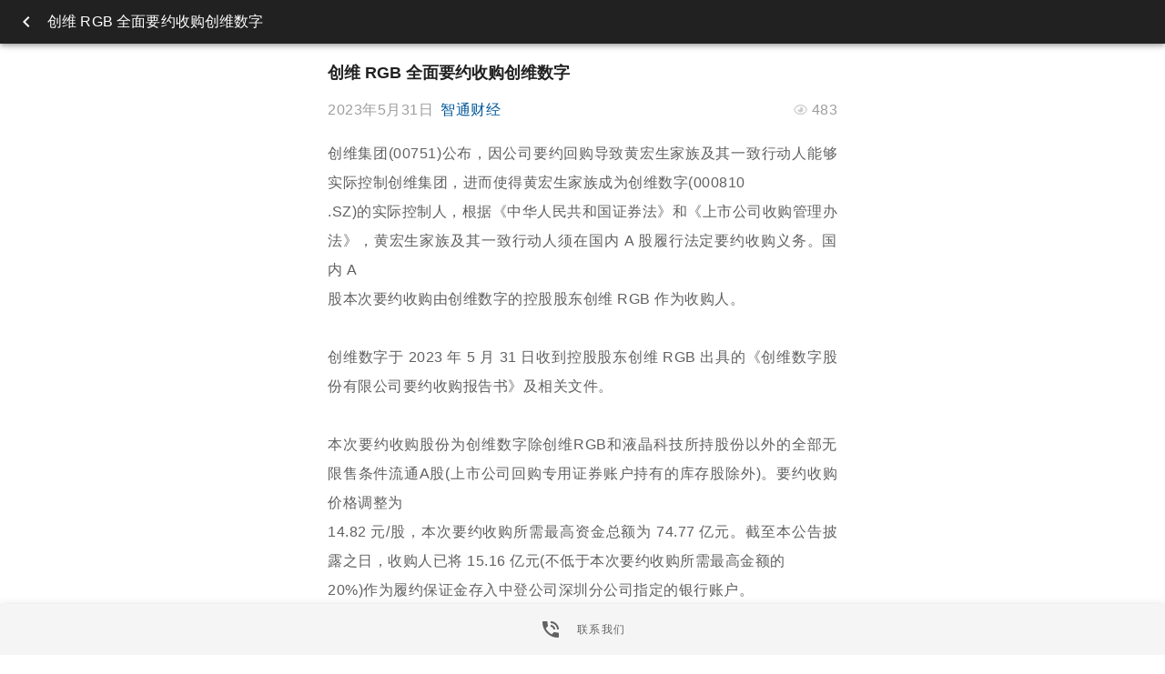

--- FILE ---
content_type: text/html; charset=utf-8
request_url: http://m.chinamerger.com/news/68134
body_size: 6238
content:
<!doctype html>
<html data-n-head-ssr lang="zh-cn" data-n-head="%7B%22lang%22:%7B%22ssr%22:%22zh-cn%22%7D%7D">
  <head >
    <title>创维 RGB 全面要约收购创维数字 资讯 - 晨哨大买手</title><meta data-n-head="ssr" charset="utf-8"><meta data-n-head="ssr" name="viewport" content="width=device-width, initial-scale=1.0, minimum-scale=1, user-scalable=0, viewport-fit=cover, user-scalable=no"><meta data-n-head="ssr" name="format-detection" content="telephone=no"><meta data-n-head="ssr" http-equiv="pragma" content="no-cache"><meta data-n-head="ssr" http-equiv="cache-control" content="no-store, must-revalidate"><meta data-n-head="ssr" http-equiv="expires" content="0"><meta data-n-head="ssr" data-hid="keywords" name="keywords" content="创维 RGB 全面要约收购创维数字"><meta data-n-head="ssr" data-hid="description" name="description" content="晨哨大买手 本次要约收购系为履行法定要约收购义务而发出的全面要约收购，不以终止创维数字上市地位为目的，若本次要约收购期届满时社会公众股东持有的创维数字股份比例低于创维数字股本总额的10%，创维数字将面临股权分布不具备上市条件的风险。"><base href="/"><link data-n-head="ssr" rel="icon" type="image/x-icon" href="/favicon.ico"><style data-n-head="vuetify" type="text/css" id="vuetify-theme-stylesheet" nonce="undefined">.v-application a { color: #1976d2; }
.v-application .primary {
  background-color: #1976d2 !important;
  border-color: #1976d2 !important;
}
.v-application .primary--text {
  color: #1976d2 !important;
  caret-color: #1976d2 !important;
}
.v-application .primary.lighten-5 {
  background-color: #c7fdff !important;
  border-color: #c7fdff !important;
}
.v-application .primary--text.text--lighten-5 {
  color: #c7fdff !important;
  caret-color: #c7fdff !important;
}
.v-application .primary.lighten-4 {
  background-color: #a8e0ff !important;
  border-color: #a8e0ff !important;
}
.v-application .primary--text.text--lighten-4 {
  color: #a8e0ff !important;
  caret-color: #a8e0ff !important;
}
.v-application .primary.lighten-3 {
  background-color: #8ac5ff !important;
  border-color: #8ac5ff !important;
}
.v-application .primary--text.text--lighten-3 {
  color: #8ac5ff !important;
  caret-color: #8ac5ff !important;
}
.v-application .primary.lighten-2 {
  background-color: #6aaaff !important;
  border-color: #6aaaff !important;
}
.v-application .primary--text.text--lighten-2 {
  color: #6aaaff !important;
  caret-color: #6aaaff !important;
}
.v-application .primary.lighten-1 {
  background-color: #488fef !important;
  border-color: #488fef !important;
}
.v-application .primary--text.text--lighten-1 {
  color: #488fef !important;
  caret-color: #488fef !important;
}
.v-application .primary.darken-1 {
  background-color: #005eb6 !important;
  border-color: #005eb6 !important;
}
.v-application .primary--text.text--darken-1 {
  color: #005eb6 !important;
  caret-color: #005eb6 !important;
}
.v-application .primary.darken-2 {
  background-color: #00479b !important;
  border-color: #00479b !important;
}
.v-application .primary--text.text--darken-2 {
  color: #00479b !important;
  caret-color: #00479b !important;
}
.v-application .primary.darken-3 {
  background-color: #003180 !important;
  border-color: #003180 !important;
}
.v-application .primary--text.text--darken-3 {
  color: #003180 !important;
  caret-color: #003180 !important;
}
.v-application .primary.darken-4 {
  background-color: #001e67 !important;
  border-color: #001e67 !important;
}
.v-application .primary--text.text--darken-4 {
  color: #001e67 !important;
  caret-color: #001e67 !important;
}
.v-application .secondary {
  background-color: #424242 !important;
  border-color: #424242 !important;
}
.v-application .secondary--text {
  color: #424242 !important;
  caret-color: #424242 !important;
}
.v-application .secondary.lighten-5 {
  background-color: #c1c1c1 !important;
  border-color: #c1c1c1 !important;
}
.v-application .secondary--text.text--lighten-5 {
  color: #c1c1c1 !important;
  caret-color: #c1c1c1 !important;
}
.v-application .secondary.lighten-4 {
  background-color: #a6a6a6 !important;
  border-color: #a6a6a6 !important;
}
.v-application .secondary--text.text--lighten-4 {
  color: #a6a6a6 !important;
  caret-color: #a6a6a6 !important;
}
.v-application .secondary.lighten-3 {
  background-color: #8b8b8b !important;
  border-color: #8b8b8b !important;
}
.v-application .secondary--text.text--lighten-3 {
  color: #8b8b8b !important;
  caret-color: #8b8b8b !important;
}
.v-application .secondary.lighten-2 {
  background-color: #727272 !important;
  border-color: #727272 !important;
}
.v-application .secondary--text.text--lighten-2 {
  color: #727272 !important;
  caret-color: #727272 !important;
}
.v-application .secondary.lighten-1 {
  background-color: #595959 !important;
  border-color: #595959 !important;
}
.v-application .secondary--text.text--lighten-1 {
  color: #595959 !important;
  caret-color: #595959 !important;
}
.v-application .secondary.darken-1 {
  background-color: #2c2c2c !important;
  border-color: #2c2c2c !important;
}
.v-application .secondary--text.text--darken-1 {
  color: #2c2c2c !important;
  caret-color: #2c2c2c !important;
}
.v-application .secondary.darken-2 {
  background-color: #171717 !important;
  border-color: #171717 !important;
}
.v-application .secondary--text.text--darken-2 {
  color: #171717 !important;
  caret-color: #171717 !important;
}
.v-application .secondary.darken-3 {
  background-color: #000000 !important;
  border-color: #000000 !important;
}
.v-application .secondary--text.text--darken-3 {
  color: #000000 !important;
  caret-color: #000000 !important;
}
.v-application .secondary.darken-4 {
  background-color: #000000 !important;
  border-color: #000000 !important;
}
.v-application .secondary--text.text--darken-4 {
  color: #000000 !important;
  caret-color: #000000 !important;
}
.v-application .accent {
  background-color: #82b1ff !important;
  border-color: #82b1ff !important;
}
.v-application .accent--text {
  color: #82b1ff !important;
  caret-color: #82b1ff !important;
}
.v-application .accent.lighten-5 {
  background-color: #ffffff !important;
  border-color: #ffffff !important;
}
.v-application .accent--text.text--lighten-5 {
  color: #ffffff !important;
  caret-color: #ffffff !important;
}
.v-application .accent.lighten-4 {
  background-color: #f8ffff !important;
  border-color: #f8ffff !important;
}
.v-application .accent--text.text--lighten-4 {
  color: #f8ffff !important;
  caret-color: #f8ffff !important;
}
.v-application .accent.lighten-3 {
  background-color: #daffff !important;
  border-color: #daffff !important;
}
.v-application .accent--text.text--lighten-3 {
  color: #daffff !important;
  caret-color: #daffff !important;
}
.v-application .accent.lighten-2 {
  background-color: #bce8ff !important;
  border-color: #bce8ff !important;
}
.v-application .accent--text.text--lighten-2 {
  color: #bce8ff !important;
  caret-color: #bce8ff !important;
}
.v-application .accent.lighten-1 {
  background-color: #9fccff !important;
  border-color: #9fccff !important;
}
.v-application .accent--text.text--lighten-1 {
  color: #9fccff !important;
  caret-color: #9fccff !important;
}
.v-application .accent.darken-1 {
  background-color: #6596e2 !important;
  border-color: #6596e2 !important;
}
.v-application .accent--text.text--darken-1 {
  color: #6596e2 !important;
  caret-color: #6596e2 !important;
}
.v-application .accent.darken-2 {
  background-color: #467dc6 !important;
  border-color: #467dc6 !important;
}
.v-application .accent--text.text--darken-2 {
  color: #467dc6 !important;
  caret-color: #467dc6 !important;
}
.v-application .accent.darken-3 {
  background-color: #2364aa !important;
  border-color: #2364aa !important;
}
.v-application .accent--text.text--darken-3 {
  color: #2364aa !important;
  caret-color: #2364aa !important;
}
.v-application .accent.darken-4 {
  background-color: #004c90 !important;
  border-color: #004c90 !important;
}
.v-application .accent--text.text--darken-4 {
  color: #004c90 !important;
  caret-color: #004c90 !important;
}
.v-application .error {
  background-color: #ff5252 !important;
  border-color: #ff5252 !important;
}
.v-application .error--text {
  color: #ff5252 !important;
  caret-color: #ff5252 !important;
}
.v-application .error.lighten-5 {
  background-color: #ffe4d5 !important;
  border-color: #ffe4d5 !important;
}
.v-application .error--text.text--lighten-5 {
  color: #ffe4d5 !important;
  caret-color: #ffe4d5 !important;
}
.v-application .error.lighten-4 {
  background-color: #ffc6b9 !important;
  border-color: #ffc6b9 !important;
}
.v-application .error--text.text--lighten-4 {
  color: #ffc6b9 !important;
  caret-color: #ffc6b9 !important;
}
.v-application .error.lighten-3 {
  background-color: #ffa99e !important;
  border-color: #ffa99e !important;
}
.v-application .error--text.text--lighten-3 {
  color: #ffa99e !important;
  caret-color: #ffa99e !important;
}
.v-application .error.lighten-2 {
  background-color: #ff8c84 !important;
  border-color: #ff8c84 !important;
}
.v-application .error--text.text--lighten-2 {
  color: #ff8c84 !important;
  caret-color: #ff8c84 !important;
}
.v-application .error.lighten-1 {
  background-color: #ff6f6a !important;
  border-color: #ff6f6a !important;
}
.v-application .error--text.text--lighten-1 {
  color: #ff6f6a !important;
  caret-color: #ff6f6a !important;
}
.v-application .error.darken-1 {
  background-color: #df323b !important;
  border-color: #df323b !important;
}
.v-application .error--text.text--darken-1 {
  color: #df323b !important;
  caret-color: #df323b !important;
}
.v-application .error.darken-2 {
  background-color: #bf0025 !important;
  border-color: #bf0025 !important;
}
.v-application .error--text.text--darken-2 {
  color: #bf0025 !important;
  caret-color: #bf0025 !important;
}
.v-application .error.darken-3 {
  background-color: #9f0010 !important;
  border-color: #9f0010 !important;
}
.v-application .error--text.text--darken-3 {
  color: #9f0010 !important;
  caret-color: #9f0010 !important;
}
.v-application .error.darken-4 {
  background-color: #800000 !important;
  border-color: #800000 !important;
}
.v-application .error--text.text--darken-4 {
  color: #800000 !important;
  caret-color: #800000 !important;
}
.v-application .info {
  background-color: #2196f3 !important;
  border-color: #2196f3 !important;
}
.v-application .info--text {
  color: #2196f3 !important;
  caret-color: #2196f3 !important;
}
.v-application .info.lighten-5 {
  background-color: #d4ffff !important;
  border-color: #d4ffff !important;
}
.v-application .info--text.text--lighten-5 {
  color: #d4ffff !important;
  caret-color: #d4ffff !important;
}
.v-application .info.lighten-4 {
  background-color: #b5ffff !important;
  border-color: #b5ffff !important;
}
.v-application .info--text.text--lighten-4 {
  color: #b5ffff !important;
  caret-color: #b5ffff !important;
}
.v-application .info.lighten-3 {
  background-color: #95e8ff !important;
  border-color: #95e8ff !important;
}
.v-application .info--text.text--lighten-3 {
  color: #95e8ff !important;
  caret-color: #95e8ff !important;
}
.v-application .info.lighten-2 {
  background-color: #75ccff !important;
  border-color: #75ccff !important;
}
.v-application .info--text.text--lighten-2 {
  color: #75ccff !important;
  caret-color: #75ccff !important;
}
.v-application .info.lighten-1 {
  background-color: #51b0ff !important;
  border-color: #51b0ff !important;
}
.v-application .info--text.text--lighten-1 {
  color: #51b0ff !important;
  caret-color: #51b0ff !important;
}
.v-application .info.darken-1 {
  background-color: #007cd6 !important;
  border-color: #007cd6 !important;
}
.v-application .info--text.text--darken-1 {
  color: #007cd6 !important;
  caret-color: #007cd6 !important;
}
.v-application .info.darken-2 {
  background-color: #0064ba !important;
  border-color: #0064ba !important;
}
.v-application .info--text.text--darken-2 {
  color: #0064ba !important;
  caret-color: #0064ba !important;
}
.v-application .info.darken-3 {
  background-color: #004d9f !important;
  border-color: #004d9f !important;
}
.v-application .info--text.text--darken-3 {
  color: #004d9f !important;
  caret-color: #004d9f !important;
}
.v-application .info.darken-4 {
  background-color: #003784 !important;
  border-color: #003784 !important;
}
.v-application .info--text.text--darken-4 {
  color: #003784 !important;
  caret-color: #003784 !important;
}
.v-application .success {
  background-color: #4caf50 !important;
  border-color: #4caf50 !important;
}
.v-application .success--text {
  color: #4caf50 !important;
  caret-color: #4caf50 !important;
}
.v-application .success.lighten-5 {
  background-color: #dcffd6 !important;
  border-color: #dcffd6 !important;
}
.v-application .success--text.text--lighten-5 {
  color: #dcffd6 !important;
  caret-color: #dcffd6 !important;
}
.v-application .success.lighten-4 {
  background-color: #beffba !important;
  border-color: #beffba !important;
}
.v-application .success--text.text--lighten-4 {
  color: #beffba !important;
  caret-color: #beffba !important;
}
.v-application .success.lighten-3 {
  background-color: #a2ff9e !important;
  border-color: #a2ff9e !important;
}
.v-application .success--text.text--lighten-3 {
  color: #a2ff9e !important;
  caret-color: #a2ff9e !important;
}
.v-application .success.lighten-2 {
  background-color: #85e783 !important;
  border-color: #85e783 !important;
}
.v-application .success--text.text--lighten-2 {
  color: #85e783 !important;
  caret-color: #85e783 !important;
}
.v-application .success.lighten-1 {
  background-color: #69cb69 !important;
  border-color: #69cb69 !important;
}
.v-application .success--text.text--lighten-1 {
  color: #69cb69 !important;
  caret-color: #69cb69 !important;
}
.v-application .success.darken-1 {
  background-color: #2d9437 !important;
  border-color: #2d9437 !important;
}
.v-application .success--text.text--darken-1 {
  color: #2d9437 !important;
  caret-color: #2d9437 !important;
}
.v-application .success.darken-2 {
  background-color: #00791e !important;
  border-color: #00791e !important;
}
.v-application .success--text.text--darken-2 {
  color: #00791e !important;
  caret-color: #00791e !important;
}
.v-application .success.darken-3 {
  background-color: #006000 !important;
  border-color: #006000 !important;
}
.v-application .success--text.text--darken-3 {
  color: #006000 !important;
  caret-color: #006000 !important;
}
.v-application .success.darken-4 {
  background-color: #004700 !important;
  border-color: #004700 !important;
}
.v-application .success--text.text--darken-4 {
  color: #004700 !important;
  caret-color: #004700 !important;
}
.v-application .warning {
  background-color: #fb8c00 !important;
  border-color: #fb8c00 !important;
}
.v-application .warning--text {
  color: #fb8c00 !important;
  caret-color: #fb8c00 !important;
}
.v-application .warning.lighten-5 {
  background-color: #ffff9e !important;
  border-color: #ffff9e !important;
}
.v-application .warning--text.text--lighten-5 {
  color: #ffff9e !important;
  caret-color: #ffff9e !important;
}
.v-application .warning.lighten-4 {
  background-color: #fffb82 !important;
  border-color: #fffb82 !important;
}
.v-application .warning--text.text--lighten-4 {
  color: #fffb82 !important;
  caret-color: #fffb82 !important;
}
.v-application .warning.lighten-3 {
  background-color: #ffdf67 !important;
  border-color: #ffdf67 !important;
}
.v-application .warning--text.text--lighten-3 {
  color: #ffdf67 !important;
  caret-color: #ffdf67 !important;
}
.v-application .warning.lighten-2 {
  background-color: #ffc24b !important;
  border-color: #ffc24b !important;
}
.v-application .warning--text.text--lighten-2 {
  color: #ffc24b !important;
  caret-color: #ffc24b !important;
}
.v-application .warning.lighten-1 {
  background-color: #ffa72d !important;
  border-color: #ffa72d !important;
}
.v-application .warning--text.text--lighten-1 {
  color: #ffa72d !important;
  caret-color: #ffa72d !important;
}
.v-application .warning.darken-1 {
  background-color: #db7200 !important;
  border-color: #db7200 !important;
}
.v-application .warning--text.text--darken-1 {
  color: #db7200 !important;
  caret-color: #db7200 !important;
}
.v-application .warning.darken-2 {
  background-color: #bb5900 !important;
  border-color: #bb5900 !important;
}
.v-application .warning--text.text--darken-2 {
  color: #bb5900 !important;
  caret-color: #bb5900 !important;
}
.v-application .warning.darken-3 {
  background-color: #9d4000 !important;
  border-color: #9d4000 !important;
}
.v-application .warning--text.text--darken-3 {
  color: #9d4000 !important;
  caret-color: #9d4000 !important;
}
.v-application .warning.darken-4 {
  background-color: #802700 !important;
  border-color: #802700 !important;
}
.v-application .warning--text.text--darken-4 {
  color: #802700 !important;
  caret-color: #802700 !important;
}</style><link rel="stylesheet" href="/_nuxt/css/54654d6.css"><link rel="stylesheet" href="/_nuxt/css/c41bf6f.css"><link rel="stylesheet" href="/_nuxt/css/5235354.css"><link rel="stylesheet" href="/_nuxt/css/bc32b49.css">
  </head>
  <body >
    <div data-server-rendered="true" id="__nuxt"><!----><div id="__layout"><div data-app="true" id="app" class="v-application mwApp v-application--is-ltr theme--light" data-v-98f69d8e><div class="v-application--wrap"><div class="font-size-zero no-select" data-v-98f69d8e><!----> <!----> <!----> <div class="font-size-initial" data-v-98f69d8e><div class="v-sheet theme--light" data-v-560d9080 data-v-98f69d8e><header class="no-select v-sheet theme--dark elevation-4 v-toolbar v-toolbar--dense v-app-bar v-app-bar--fixed grey darken-4" style="height:48px;margin-top:0px;transform:translateY(0px);left:0px;right:0px;" data-v-48040135 data-v-560d9080><div class="v-toolbar__content" style="height:48px;"><button type="button" class="v-app-bar__nav-icon v-btn v-btn--icon v-btn--round theme--dark v-size--default" data-v-48040135><span class="v-btn__content"><div data-v-48040135><i aria-hidden="true" class="v-icon notranslate mdi mdi-chevron-left theme--dark" data-v-48040135></i></div></span></button> <div class="v-toolbar__title subtitle-1 pl-0" data-v-48040135>
    创维 RGB 全面要约收购创维数字
    </div> <div class="spacer" data-v-48040135></div> </div></header> <main class="v-main" style="padding-top:48px;padding-right:0px;padding-bottom:0px;padding-left:0px;" data-v-560d9080><div class="v-main__wrap"><div id="activity" class="container" data-v-560d9080><div data-v-560d9080><div class="mw-title pt-2" data-v-560d9080>
          创维 RGB 全面要约收购创维数字
        </div></div> <div class="text-body-1 d-flex flex-row  mt-4" data-v-560d9080><div class="grey--text" data-v-560d9080>
          2023年5月31日
        </div> <div class="light-blue--text text--darken-4 ml-2" data-v-560d9080>
          智通财经
        </div> <div class="spacer" data-v-560d9080></div> <div class="grey--text" data-v-560d9080><div aria-label="" class="v-image v-responsive hot-icon d-inline-block theme--light" data-v-560d9080><div class="v-image__image v-image__image--preload v-image__image--contain" style="background-image:;background-position:center center;"></div><div class="v-responsive__content"></div></div>
          483
        </div></div> <div class="text-body-1 text-justify mt-5 news-content grey--text text--darken-2 line-height-two" data-v-560d9080><p>创维集团(00751)公布，因公司要约回购导致黄宏生家族及其一致行动人能够实际控制创维集团，进而使得黄宏生家族成为创维数字(000810 <br/>.SZ)的实际控制人，根据《中华人民共和国证券法》和《上市公司收购管理办法》，黄宏生家族及其一致行动人须在国内 A 股履行法定要约收购义务。国内 A <br/>股本次要约收购由创维数字的控股股东创维 RGB 作为收购人。<br/><br/>创维数字于 2023 年 5 月 31 日收到控股股东创维 RGB 出具的《创维数字股份有限公司要约收购报告书》及相关文件。<br/><br/>本次要约收购股份为创维数字除创维RGB和液晶科技所持股份以外的全部无限售条件流通A股(上市公司回购专用证券账户持有的库存股除外)。要约收购价格调整为 <br/>14.82 元/股，本次要约收购所需最高资金总额为 74.77 亿元。截至本公告披露之日，收购人已将 15.16 亿元(不低于本次要约收购所需最高金额的 <br/>20%)作为履约保证金存入中登公司深圳分公司指定的银行账户。<br/><br/>本次要约收购期限不少于30个自然日，自2023年6月2日起至2023年7月3日止。本次要约收购期限内最后3个交易日(即自2023年6月29日至2023年7月3日)，预受的要约不可撤回。<br/><br/>本次要约收购系为履行法定要约收购义务而发出的全面要约收购，不以终止创维数字上市地位为目的，若本次要约收购期届满时社会公众股东持有的创维数字股份比例低于创维数字股本总额的10%，创维数字将面临股权分布不具备上市条件的风险。<br/> </p></div> <!----> <!----> <div data-v-560d9080><div class="text-caption mt-10 mb-8" data-v-560d9080><div class="text-center black--text" data-v-560d9080>- 感谢作者 -</div> <div class="text-center grey--text text--darken-1" data-v-560d9080>
            以上内容版权归作者所有，<br data-v-560d9080>转载请征得作者方面同意并标注来源。<br data-v-560d9080>
            资讯内容不构成投资建议，<br data-v-560d9080>投资者应独立决策并自行承担风险。
          </div></div></div></div></div></main> <div class="v-dialog__container" data-v-2e9be97e data-v-560d9080><!----></div> <footer class="v-footer v-sheet theme--light v-footer--fixed v-footer--padless" style="left:0px;right:0px;bottom:0px;" data-v-560d9080><div class="d-flex flex-grow-1 flex-column"><div class="v-bottom-navigation align-center v-item-group theme--light v-bottom-navigation--horizontal" style="height:56px;transform:none;" data-v-560d9080><div class="w-100 h-100" data-v-560d9080><a href="tel://008613301962875" class="h-100 w-100" data-v-560d9080><button type="button" class="flex-grow-1 w-100 v-btn v-btn--is-elevated v-btn--has-bg theme--light v-size--default" data-v-560d9080><span class="v-btn__content"><span data-v-560d9080>联系我们</span> <i aria-hidden="true" class="v-icon notranslate mdi mdi-phone-in-talk theme--light" data-v-560d9080></i></span></button></a></div></div></div></footer></div> <button type="button" class="mx-2 grey lighten-3 v-btn v-btn--icon v-btn--outlined v-btn--round theme--light v-size--default page-back-remove" data-v-98f69d8e><span class="v-btn__content"><i aria-hidden="true" class="v-icon notranslate mdi mdi-chevron-left theme--light" data-v-98f69d8e></i></span></button></div></div> <img src="" alt="" class="mw-hide" style="border:0;" data-v-98f69d8e> <!----> <!----> <!----> <form id="app-file-upload-form" data-v-98f69d8e></form> <div class="v-overlay v-overlay--active theme--dark" style="z-index:5;" data-v-98f69d8e><div class="v-overlay__scrim" style="opacity:0.46;background-color:#212121;border-color:#212121;"></div><div class="v-overlay__content"><div class="d-flex flex-column align-center justify-center pa-12" data-v-98f69d8e><div data-v-98f69d8e><div role="progressbar" aria-valuemin="0" aria-valuemax="100" class="v-progress-circular v-progress-circular--visible v-progress-circular--indeterminate" style="height:64px;width:64px;" data-v-98f69d8e><svg xmlns="http://www.w3.org/2000/svg" viewBox="21.333333333333332 21.333333333333332 42.666666666666664 42.666666666666664" style="transform:rotate(0deg);"><circle fill="transparent" cx="42.666666666666664" cy="42.666666666666664" r="20" stroke-width="2.6666666666666665" stroke-dasharray="125.664" stroke-dashoffset="125.66370614359172px" class="v-progress-circular__overlay"></circle></svg><div class="v-progress-circular__info"></div></div></div> <div class="pt-4" data-v-98f69d8e>
        加载中...
      </div></div></div></div></div></div></div></div><script>window.__NUXT__=(function(a,b,c,d,e,f,g,h){return {layout:"default",data:[{news:{id:68134,channelId:49,content:b,createDate:b,createUserId:b,orderIndex:b,pubDate:1685541780000,title:g,plate:b,summary:b,url:"info\u002Faea02411a2ed4d64a26a42c99ca4d3e3.html",channelUrl:h,channelFlag:b,channelFlags:[h],vChannelFlag:b,themes:[],likes:d,comments:d,collections:d,views:483,follows:d,articles:d,followd:a,indexRecommend:b,params:{regions:c,tradeTypes:c,select_contents:c,invest_type:"investType3",pcBanner:f,plate:"plate1",bgimg:f,title:g,metaDescription:c,content:"\u003Cp\u003E创维集团(00751)公布，因公司要约回购导致黄宏生家族及其一致行动人能够实际控制创维集团，进而使得黄宏生家族成为创维数字(000810 \u003Cbr\u002F\u003E.SZ)的实际控制人，根据《中华人民共和国证券法》和《上市公司收购管理办法》，黄宏生家族及其一致行动人须在国内 A 股履行法定要约收购义务。国内 A \u003Cbr\u002F\u003E股本次要约收购由创维数字的控股股东创维 RGB 作为收购人。\u003Cbr\u002F\u003E\u003Cbr\u002F\u003E创维数字于 2023 年 5 月 31 日收到控股股东创维 RGB 出具的《创维数字股份有限公司要约收购报告书》及相关文件。\u003Cbr\u002F\u003E\u003Cbr\u002F\u003E本次要约收购股份为创维数字除创维RGB和液晶科技所持股份以外的全部无限售条件流通A股(上市公司回购专用证券账户持有的库存股除外)。要约收购价格调整为 \u003Cbr\u002F\u003E14.82 元\u002F股，本次要约收购所需最高资金总额为 74.77 亿元。截至本公告披露之日，收购人已将 15.16 亿元(不低于本次要约收购所需最高金额的 \u003Cbr\u002F\u003E20%)作为履约保证金存入中登公司深圳分公司指定的银行账户。\u003Cbr\u002F\u003E\u003Cbr\u002F\u003E本次要约收购期限不少于30个自然日，自2023年6月2日起至2023年7月3日止。本次要约收购期限内最后3个交易日(即自2023年6月29日至2023年7月3日)，预受的要约不可撤回。\u003Cbr\u002F\u003E\u003Cbr\u002F\u003E本次要约收购系为履行法定要约收购义务而发出的全面要约收购，不以终止创维数字上市地位为目的，若本次要约收购期届满时社会公众股东持有的创维数字股份比例低于创维数字股本总额的10%，创维数字将面临股权分布不具备上市条件的风险。\u003Cbr\u002F\u003E \u003C\u002Fp\u003E",virtualChannel:c,hotwork:[],metaKeywords:c,mobileBanner:f,multPhoto:f,ner:{"地区":[],"产品服务":[],"人物":[],"机构":[],"公司异动":[],"行业":[]},company:[],tag:c,summary:"本次要约收购系为履行法定要约收购义务而发出的全面要约收购，不以终止创维数字上市地位为目的，若本次要约收购期届满时社会公众股东持有的创维数字股份比例低于创维数字股本总额的10%，创维数字将面临股权分布不具备上市条件的风险。",op:"智通财经",article_type:"articleType1",industrys:c,pubDate:"2023-05-31 22:03:37",tags:c,metaTitle:c,channelUser:"8",dealIds:c},ctParams:b,pub_date_str:"05月31日",company:b,hotwork:b,pcBanner:b,mobileBanner:b},conf:[]}],fetch:{},error:b,state:{app:{sidebar:{opened:e,withoutAnimation:a},device:"desktop",contentHeight:d,windowHeight:d,windowWidth:d,isIphoneX:a,isIphone:a,isSafari:a,isAndroid:a,isApp:a,headBackColor:a,size:"medium",progress:{finish:d,count:d,value:d},showTop:e,loading:e,isWx:a,hasWx:a,showShare:a,isAgreePrivacy:a,loadingText:"加载中...",browser:a,piwikUrl:c,deviceId:"4eccfb35e87a0ed0f6f60224ab4ebeee",userAgent:c,isDebugger:a,payOpenId:c,showAd:e},settings:{theme:"light",sideTheme:"theme-dark",showSettings:a,tagsView:a,fixedHeader:a,sidebarLogo:a},socket:{isConnected:a,message:{}},user:{token:void 0,name:c,user:b,avatar:c,roles:[],permissions:[],messageNum:c}},serverRendered:e,routePath:"\u002Fnews\u002F68134",config:{_app:{basePath:"\u002F",assetsPath:"\u002F_nuxt\u002F",cdnURL:b}}}}(false,null,"",0,true,"js\u002Fcommon\u002Fplugin\u002Fgallery\u002Fuploader\u002F1.5.4\u002Fimages\u002Fnone.gif","创维 RGB 全面要约收购创维数字","info"));</script><script src="/_nuxt/d0173a7.js" defer></script><script src="/_nuxt/7485be0.js" defer></script><script src="/_nuxt/938dede.js" defer></script><script src="/_nuxt/1156e15.js" defer></script><script src="/_nuxt/7da5acd.js" defer></script><script src="/_nuxt/c4a5728.js" defer></script>
  </body>
</html>


--- FILE ---
content_type: text/css; charset=UTF-8
request_url: http://m.chinamerger.com/_nuxt/css/c41bf6f.css
body_size: 3806
content:
.wscn-http404-container[data-v-468423d4]{transform:translate(-50%,-50%);position:absolute;top:40%;left:50%;width:100%}.wscn-http404[data-v-468423d4]{position:relative;padding:0 50px;overflow:hidden}.wscn-http404 .pic-404[data-v-468423d4]{position:relative;float:left;overflow:hidden}.wscn-http404 .pic-404__parent[data-v-468423d4]{width:100%}.wscn-http404 .pic-404__child[data-v-468423d4]{position:absolute}.wscn-http404 .pic-404__child.left[data-v-468423d4]{width:80px;top:17px;left:220px;opacity:0;-webkit-animation-name:cloudLeft-data-v-468423d4;animation-name:cloudLeft-data-v-468423d4;-webkit-animation-duration:2s;animation-duration:2s;-webkit-animation-timing-function:linear;animation-timing-function:linear;-webkit-animation-fill-mode:forwards;animation-fill-mode:forwards;-webkit-animation-delay:1s;animation-delay:1s}.wscn-http404 .pic-404__child.mid[data-v-468423d4]{width:46px;top:10px;left:420px;opacity:0;-webkit-animation-name:cloudMid-data-v-468423d4;animation-name:cloudMid-data-v-468423d4;-webkit-animation-duration:2s;animation-duration:2s;-webkit-animation-timing-function:linear;animation-timing-function:linear;-webkit-animation-fill-mode:forwards;animation-fill-mode:forwards;-webkit-animation-delay:1.2s;animation-delay:1.2s}.wscn-http404 .pic-404__child.right[data-v-468423d4]{width:62px;top:100px;left:500px;opacity:0;-webkit-animation-name:cloudRight-data-v-468423d4;animation-name:cloudRight-data-v-468423d4;-webkit-animation-duration:2s;animation-duration:2s;-webkit-animation-timing-function:linear;animation-timing-function:linear;-webkit-animation-fill-mode:forwards;animation-fill-mode:forwards;-webkit-animation-delay:1s;animation-delay:1s}@-webkit-keyframes cloudLeft-data-v-468423d4{0%{top:17px;left:220px;opacity:0}20%{top:33px;left:188px;opacity:1}80%{top:81px;left:92px;opacity:1}to{top:97px;left:60px;opacity:0}}@keyframes cloudLeft-data-v-468423d4{0%{top:17px;left:220px;opacity:0}20%{top:33px;left:188px;opacity:1}80%{top:81px;left:92px;opacity:1}to{top:97px;left:60px;opacity:0}}@-webkit-keyframes cloudMid-data-v-468423d4{0%{top:10px;left:420px;opacity:0}20%{top:40px;left:360px;opacity:1}70%{top:130px;left:180px;opacity:1}to{top:160px;left:120px;opacity:0}}@keyframes cloudMid-data-v-468423d4{0%{top:10px;left:420px;opacity:0}20%{top:40px;left:360px;opacity:1}70%{top:130px;left:180px;opacity:1}to{top:160px;left:120px;opacity:0}}@-webkit-keyframes cloudRight-data-v-468423d4{0%{top:100px;left:500px;opacity:0}20%{top:120px;left:460px;opacity:1}80%{top:180px;left:340px;opacity:1}to{top:200px;left:300px;opacity:0}}@keyframes cloudRight-data-v-468423d4{0%{top:100px;left:500px;opacity:0}20%{top:120px;left:460px;opacity:1}80%{top:180px;left:340px;opacity:1}to{top:200px;left:300px;opacity:0}}.wscn-http404 .bullshit[data-v-468423d4]{position:relative;float:left;padding:30px 0;overflow:hidden}.wscn-http404 .bullshit__oops[data-v-468423d4]{font-size:32px;line-height:40px;color:#1482f0;margin-bottom:20px;-webkit-animation-fill-mode:forwards;animation-fill-mode:forwards}.wscn-http404 .bullshit__headline[data-v-468423d4],.wscn-http404 .bullshit__oops[data-v-468423d4]{font-weight:700;opacity:0;-webkit-animation-name:slideUp-data-v-468423d4;animation-name:slideUp-data-v-468423d4;-webkit-animation-duration:.5s;animation-duration:.5s;text-align:center}.wscn-http404 .bullshit__headline[data-v-468423d4]{font-size:20px;line-height:24px;color:#222;margin-bottom:10px;-webkit-animation-delay:.1s;animation-delay:.1s;-webkit-animation-fill-mode:forwards;animation-fill-mode:forwards}.wscn-http404 .bullshit__info[data-v-468423d4]{font-size:13px;line-height:21px;color:grey;margin-bottom:30px;-webkit-animation-delay:.2s;animation-delay:.2s;-webkit-animation-fill-mode:forwards;animation-fill-mode:forwards}.wscn-http404 .bullshit__info[data-v-468423d4],.wscn-http404 .bullshit__return-home[data-v-468423d4]{opacity:0;-webkit-animation-name:slideUp-data-v-468423d4;animation-name:slideUp-data-v-468423d4;-webkit-animation-duration:.5s;animation-duration:.5s}.wscn-http404 .bullshit__return-home[data-v-468423d4]{display:block;margin:0 auto;width:110px;height:36px;background:#1482f0;border-radius:100px;text-align:center;color:#fff;font-size:14px;line-height:36px;cursor:pointer;-webkit-animation-delay:.3s;animation-delay:.3s;-webkit-animation-fill-mode:forwards;animation-fill-mode:forwards}@-webkit-keyframes slideUp-data-v-468423d4{0%{transform:translateY(60px);opacity:0}to{transform:translateY(0);opacity:1}}@keyframes slideUp-data-v-468423d4{0%{transform:translateY(60px);opacity:0}to{transform:translateY(0);opacity:1}}.nuxt-progress{position:fixed;top:0;left:0;right:0;height:2px;width:0;opacity:1;transition:width .1s,opacity .4s;background-color:#000;z-index:999999}.nuxt-progress.nuxt-progress-notransition{transition:none}.nuxt-progress-failed{background-color:red}body,html{box-sizing:border-box}body{-moz-osx-font-smoothing:grayscale;-webkit-font-smoothing:antialiased;text-rendering:optimizeLegibility}body .v-application,body .v-application .text-body-1,body .v-application .text-body-2,body .v-application .text-button,body .v-application .text-caption,body .v-application .text-h1,body .v-application .text-h2,body .v-application .text-h3,body .v-application .text-h4,body .v-application .text-h5,body .v-application .text-h6,body .v-application .text-overline{font-family:Microsoft YaHei,Helvetica Neue,Helvetica,Arial,sans-serif}body .v-application .letter-0{letter-spacing:0}.is-iphoneX.is-app .v-application--wrap{min-height:calc(100% - 20px)}.is-iphoneX.is-app .v-footer{bottom:20px!important}label{font-weight:700}*,:after,:before{box-sizing:inherit}.no-padding{padding:0!important}.padding-content{padding:4px 0}a:active,a:focus{outline:none}a,a:focus,a:hover{cursor:pointer;color:inherit;text-decoration:none}div:focus{outline:none}.fr{float:right}.fl{float:left}.pr-5{padding-right:5px}.pl-5{padding-left:5px}.block{display:block}.pointer{cursor:pointer}.inlineBlock{display:inline-block}.clearfix:after{visibility:hidden;display:block;font-size:0;content:" ";clear:both;height:0}.app-container{padding:20px}.components-container{margin:30px 50px;position:relative}.pagination-container{margin-top:30px}.text-center{text-align:center}.sub-navbar{height:50px;line-height:50px;position:relative;width:100%;text-align:right;padding-right:20px;transition:position .6s ease;background:linear-gradient(90deg,#20b6f9,#20b6f9,#2178f1 100%,#2178f1 0)}.sub-navbar .subtitle{font-size:20px;color:#fff}.sub-navbar.deleted,.sub-navbar.draft{background:#d0d0d0}.link-type,.link-type:focus{color:#337ab7;cursor:pointer}.link-type:focus:hover,.link-type:hover{color:#20a0ff}.filter-container{padding-bottom:10px}.filter-container .filter-item{display:inline-block;vertical-align:middle;margin-bottom:10px}.multiselect{line-height:16px}.multiselect--active{z-index:1000!important}.font-size-zero{font-size:0;height:100%}.font-size-initial{font-size:medium;height:100%}.fixed-header{position:fixed}.p-fixed,.w-100{width:100%}.p-fixed{position:fixed;z-index:1}.p-relative{position:relative}.p-absolute{position:absolute}.p-initial{position:static}.m-some-span-text span{margin-right:5px}.m-some-span-text span:last-child{margin-right:0}table{border-collapse:collapse;border-spacing:0}.v-bottom-navigation .row{height:100%}.v-bottom-navigation .row .v-btn{width:100%;height:100%!important;box-sizing:content-box}.v-bottom-navigation .row .v-btn.amber>.v-btn__content{color:#fff}.m-user .v-list-item__action:last-of-type:not(:only-child){margin:0}.m-user .v-list-item__action .v-btn{height:17px;width:17px}.v-skeleton-loader__data-row{text-align:center}.v-skeleton-loader__data-row .v-skeleton-loader__text{display:inline-block;width:30%}.v-skeleton-loader__data-article{text-align:left}.v-skeleton-loader__data-article>.v-skeleton-loader__text{width:30%;margin-left:15px;margin-top:5px}.mw-hide{display:none}.mw-hide:before{box-shadow:none}.theme--light.v-btn.v-btn--disabled.v-btn--has-bg.amber.darken-2{background-color:rgba(255,157,0,.5)!important;color:#fff!important}.message-content{white-space:normal;word-break:break-all}.message-content .pdfwj{display:flex}.message-content .pdfwj img{width:48px}.message-content .pdf_center_cn{margin-left:12px}.input-hidden{display:none}.text-truncate-two-line{-webkit-line-clamp:2}.text-truncate-three-line,.text-truncate-two-line{display:-webkit-box;-webkit-box-orient:vertical;overflow:hidden;white-space:normal!important}.text-truncate-three-line{-webkit-line-clamp:3}.v-item-group.v-bottom-navigation .v-btn{height:inherit!important}.h-100,html.writing{height:100%}html.writing body{height:calc(100% - 290px);overflow:hidden}html.writing #__layout,html.writing #__nuxt{height:100%}html.writing .v-application--wrap{min-height:100%}html.writing .v-main{padding-bottom:0!important}html.writing .v-main .pull-down-container{height:calc(100% - 56px)}html.writing .v-main .message-list-content{min-height:200px;-webkit-overflow-scrolling:touch;height:100%;overflow-y:auto}html.writing .p-fixed,html.writing .v-app-bar.v-app-bar--fixed,html.writing .v-footer--fixed{position:absolute}html.writing .mwApp.v-application .iphoneX-footer{bottom:-22px}.mwApp.v-application .container{max-width:600px}.mwApp.v-application .no-select{-webkit-user-select:none;-moz-user-select:none;user-select:none}.mwApp.v-application .select-all{-webkit-user-select:all;-moz-user-select:all;user-select:all}.mwApp.v-application .select-text{-webkit-user-select:text;-moz-user-select:text;user-select:text}.mwApp.v-application .v-list-item__content>*{flex:1 0 100%}.mwApp.v-application .container,.mwApp.v-application .v-list-item{padding-left:20px;padding-right:20px}.mwApp.v-application .v-list--dense.denser .v-list-item{min-height:32px}.mwApp.v-application .v-list--dense.denser .v-list-item__action{margin:6px 0}.mwApp.v-application .m-list .container{padding:20px 20px 10px}.mwApp.v-application .m-list .m-list-title{font-size:15px;line-height:21.4286px;margin-bottom:3px;color:#333}.mwApp.v-application .m-list .m-list-sub-title{font-size:12px;line-height:17.1429px;color:#999}.mwApp.v-application .m-list .m-list-caption{font-size:10px;line-height:20px;margin-top:4px;color:#999}.mwApp.v-application.is-iphone.is-app .vuedl-notification{margin-top:80px}.mwApp.v-application .mw-title{font-size:18px;line-height:1.4em;font-weight:700;text-align:justify}.mwApp.v-application .v-snack{padding-top:80px}.mwApp.v-application.v-application--is-ltr .vuedl-layout__closeBtn{font-size:30px;line-height:40px;height:48px;top:0;color:#fff}.mwApp.v-application .v-app-bar.v-toolbar--prominent.v-app-bar--shrink-on-scroll.v-app-bar--is-scrolled:not(.v-app-bar--bottom) .v-toolbar__title{padding:0}.mwApp.v-application .v-toolbar--prominent:not(.v-toolbar--bottom) .v-toolbar__title{padding-bottom:0;line-height:48px}.mwApp.v-application .v-toolbar--prominent .v-toolbar__title .v-image,.mwApp.v-application .v-toolbar--prominent .v-toolbar__title img{vertical-align:bottom}.mwApp.v-application .header-dark{background-color:#222}.mwApp.v-application .header-light{background-color:#fff}.mwApp.v-application .iphone-header{height:22px}.mwApp.v-application .iphoneX-header{height:44px}.mwApp.v-application .iphoneX-footer{height:20px;bottom:0;width:100%}.mwApp.v-application.is-iphone.is-app .v-app-bar.v-app-bar--fixed{top:22px}.mwApp.v-application.is-iphoneX.is-iphone.is-app .v-app-bar--fixed{top:44px}.mwApp.v-application.is-iphoneX .v-speed-dial{bottom:92px!important}.mwApp.v-application.is-iphoneX .font-size-initial{margin-bottom:-22px}.mwApp.v-application.is-app.is-iphone .font-size-initial{height:calc(100% - 22px)}.mwApp.v-application .v-speed-dial{bottom:72px!important}.mwApp.v-application .font-size-initial>.v-sheet,.mwApp.v-application .font-size-initial>.v-sheet>main{height:100%}.mwApp.v-application .v-item-group.v-bottom-navigation .v-btn{max-width:100%}.mwApp.v-application .theme--light.v-bottom-navigation .v-btn.white--text:not(.v-btn--active){color:#fff!important}.mwApp.v-application .overflow-y-auto{-webkit-overflow-scrolling:touch}@-webkit-keyframes page-back-ani{0%{transform:translateX(-200%)}to{transform:translateX(0)}}@keyframes page-back-ani{0%{transform:translateX(-200%)}to{transform:translateX(0)}}.mwApp.v-application .page-back{position:fixed;top:calc(50% - 10px);left:0;-webkit-animation:page-back-ani .3s;animation:page-back-ani .3s}@-webkit-keyframes page-back-remove-ani{0%{transform:translateX(0)}to{transform:translateX(-200%)}}@keyframes page-back-remove-ani{0%{transform:translateX(0)}to{transform:translateX(-200%)}}.mwApp.v-application .page-back-remove{position:fixed;top:calc(50% - 10px);left:0;transform:translateX(-200%);-webkit-animation:page-back-remove-ani .3s;animation:page-back-remove-ani .3s}.mwApp.v-application.is-app.is-iphone.is-iphoneX,.mwApp.v-application.is-app.is-iphone.is-iphoneX .font-size-zero,.mwApp.v-application.is-app.is-iphone.is-iphoneX>.v-application--wrap{height:100%}@media only screen and (device-width:375px)and (device-height:812px)and (-webkit-device-pixel-ratio:3){.mwApp.v-application.is-app.is-iphone.is-iphoneX{min-height:790px}}@media only screen and (device-width:414px)and (device-height:896px)and (-webkit-device-pixel-ratio:2){.mwApp.v-application.is-app.is-iphone.is-iphoneX{min-height:874px}}.mwApp.v-application .mark-content .mark{height:20px;border-radius:10px}.sidebarLogoFade-enter-active[data-v-031e5981]{transition:opacity 1.5s}.sidebarLogoFade-enter[data-v-031e5981],.sidebarLogoFade-leave-to[data-v-031e5981]{opacity:0}.sidebar-logo-container[data-v-031e5981]{position:relative;width:100%;height:50px;line-height:50px;background:#2b2f3a;text-align:center;overflow:hidden}.sidebar-logo-container .sidebar-logo-link[data-v-031e5981]{height:100%;width:100%}.sidebar-logo-container .sidebar-logo-link .sidebar-logo[data-v-031e5981]{width:32px;height:32px;vertical-align:middle;margin-right:12px}.sidebar-logo-container .sidebar-logo-link .sidebar-title[data-v-031e5981]{display:inline-block;margin:0;color:#fff;font-weight:600;line-height:50px;font-size:14px;font-family:Avenir,Helvetica Neue,Arial,Helvetica,sans-serif;vertical-align:middle}.sidebar-logo-container.collapse .sidebar-logo[data-v-031e5981]{margin-right:0}.menu-item{font-size:14px}.p-fixed[data-v-0aec982c],.p-fixed[data-v-98f69d8e]{z-index:10}[data-v-0aec982c] .swiper-slide{height:auto}[data-v-0aec982c] .industry-swiper .swiper-slide{display:inline-block;padding:0 5px 0 0;text-align:center;font-size:15px}[data-v-0aec982c] .about_us{padding:10px 0 0}[data-v-0aec982c] .buyer_service{background:#f8b62c;padding:15px}[data-v-0aec982c] .dmsptfw{font-size:20px;color:#fff;font-weight:700;margin:20px 0 10px}[data-v-0aec982c] .cygstzjg{color:#fff;font-size:14px;line-height:24px}[data-v-0aec982c] .service_process{font-size:16px;font-weight:700;margin:50px 0 12px;color:#333}[data-v-0aec982c] .dealmakers_content{font-size:14px;line-height:24px;color:#333;text-align:justify}[data-v-0aec982c] .dealmakers_content img{margin-top:5px}[data-v-0aec982c] .need_release{font-size:14px;font-weight:700;margin-bottom:5px;color:#333}[data-v-0aec982c] .dmsptzyjg{font-size:20px;color:#ff9d00;font-weight:700;margin-bottom:20px}[data-v-0aec982c] .mfybdgl,[data-v-0aec982c] .zxlydqjx{letter-spacing:1px}[data-v-0aec982c] .zgdms_app{letter-spacing:0}[data-v-0aec982c] .index-service .img-content{position:static;width:80px;height:80px;margin:40px auto 10px}[data-v-0aec982c] .index-service .label-img{width:22px;height:30px;display:inline-block;margin:20px 0 0;vertical-align:bottom}[data-v-0aec982c] .index-service .index-label{font-size:20px;line-height:25px}[data-v-0aec982c] .text-center{text-align:center}[data-v-0aec982c] .col-xs-6{width:50%}[data-v-0aec982c] .mfwlc{background:#f8b62c;padding:15px}[data-v-0aec982c] .buyer_defined{font-size:16px}[data-v-0aec982c] .buyer_defined,[data-v-0aec982c] .qzmftj{font-weight:700;color:#fff;margin-bottom:5px}[data-v-0aec982c] .qzmftj{font-size:14px}[data-v-0aec982c] .img-content{position:absolute;left:15px;top:0;width:42px;height:42px;overflow:hidden}[data-v-0aec982c] .img-content img{width:100%;height:100%}[data-v-0aec982c] .row{margin-left:-15px;margin-right:-15px}[data-v-0aec982c] .col-xs-4{width:33.33333%;padding:0 15px}[data-v-0aec982c] .bkcrhsf{background:#f8b62c}[data-v-0aec982c] .financing_amount{width:100%}[data-v-0aec982c] .financing_amount tr td{border:1px solid #f8b62c;font-size:14px;padding:5px 15px;font-weight:700;color:#f8b62c}

--- FILE ---
content_type: text/css; charset=UTF-8
request_url: http://m.chinamerger.com/_nuxt/css/5235354.css
body_size: 2493
content:
.icon[data-v-0973fb03]{width:40px;max-width:40px}.hot-icon[data-v-0973fb03]{width:10px}.flag[data-v-0973fb03]{width:36px}.m-divider-text[data-v-221ba858]{background-color:#fff}.m-divider-text.content-left[data-v-221ba858]{left:0;transform:translateY(-50%)}.m-divider-text.content-center[data-v-221ba858]{left:50%;transform:translateX(-50%) translateY(-50%)}.m-divider-text.content-right[data-v-221ba858]{right:0;transform:translateY(-50%)}[data-v-2e9be97e] .share-window .v-btn--has-bg{background-color:#fff!important}[data-v-2e9be97e] .share-window .theme--light.v-btn--active:before,[data-v-2e9be97e] .share-window .theme--light.v-btn--active:hover:before{opacity:.08}.hot-icon[data-v-560d9080]{width:15px}.line-height-two[data-v-560d9080]{line-height:2}.shareInfo .icon-color[data-v-560d9080]{opacity:.5;filter:Alpha(opacity=50);background:url(/_nuxt/img/social-icon.7509e4d.png) no-repeat;transition:opacity .3s;height:24px;width:24px;display:inline-block;margin-left:8px;margin-bottom:20px;margin-top:26px}.shareInfo .icon-color-sina[data-v-560d9080]{background-position:0 -75px!important}.shareInfo .icon-color.icon-color-twitter[data-v-560d9080]{background-image:url([data-uri])}.apply-html[data-v-560d9080] .course-radio-chose .course-item span{position:absolute;top:5px;left:0;width:16px;height:16px;background:url([data-uri]) 50% no-repeat;background-position-y:0;background-size:cover}.apply-html[data-v-560d9080] .course-radio-chose .course-item.checked span{background:url([data-uri]) 50% no-repeat;background-position-y:-16px;background-size:cover}.apply-html[data-v-560d9080] .object_field .txt{font-size:16px;color:#333;margin-bottom:8px;line-height:24px}.apply-html[data-v-560d9080] .course-chose{padding:0}.apply-html[data-v-560d9080] .course-item,.apply-html[data-v-560d9080] .nocheck-item{position:relative;display:block;padding-left:25px;width:100%;height:auto;font-size:14px;color:#666;box-sizing:border-box;cursor:pointer;margin-bottom:5px;text-decoration:none}.apply-html[data-v-560d9080] .nocheck-item:focus,.apply-html[data-v-560d9080] .nocheck-item:hover,.apply-html[data-v-560d9080] a.course-item{color:#666;text-decoration:none;line-height:24px}.apply-html[data-v-560d9080] .nocheck-item{position:relative;display:block;padding-left:1rem;width:100%;height:1.6rem;line-height:1.6rem;font-size:.7rem;color:#e4e4e4;box-sizing:border-box;cursor:pointer}.apply-html[data-v-560d9080] .course-item span{position:absolute;top:5px;left:0;width:16px;height:16px;background:url([data-uri]) 50% no-repeat;background-position-y:0;background-size:cover}.apply-html[data-v-560d9080] .course-item.checked span{background:url([data-uri]) 50% no-repeat;background-position-y:-16px;background-size:cover}.apply-html[data-v-560d9080] .financing_needs{font-weight:700;font-size:17px;color:#333}.news-content[data-v-560d9080] img{max-width:100%;height:auto!important}

--- FILE ---
content_type: application/javascript; charset=UTF-8
request_url: http://m.chinamerger.com/_nuxt/7da5acd.js
body_size: 150834
content:
/*! For license information please see LICENSES */
(window.webpackJsonp=window.webpackJsonp||[]).push([[130],[function(t,e,n){"use strict";n.d(e,"i",(function(){return c})),n.d(e,"a",(function(){return l})),n.d(e,"v",(function(){return h})),n.d(e,"b",(function(){return d})),n.d(e,"l",(function(){return v})),n.d(e,"j",(function(){return m})),n.d(e,"m",(function(){return y})),n.d(e,"h",(function(){return w})),n.d(e,"p",(function(){return O})),n.d(e,"k",(function(){return x})),n.d(e,"g",(function(){return S})),n.d(e,"q",(function(){return j})),n.d(e,"r",(function(){return T})),n.d(e,"w",(function(){return C})),n.d(e,"s",(function(){return _})),n.d(e,"c",(function(){return A})),n.d(e,"x",(function(){return P})),n.d(e,"y",(function(){return D})),n.d(e,"o",(function(){return L})),n.d(e,"n",(function(){return B})),n.d(e,"e",(function(){return I})),n.d(e,"u",(function(){return N})),n.d(e,"d",(function(){return R})),n.d(e,"t",(function(){return $})),n.d(e,"f",(function(){return M}));n(12),n(17),n(11),n(18),n(33);var r=n(9),o=(n(3),n(26),n(59),n(84),n(39),n(14),n(6),n(77),n(69),n(51),n(23),n(293),n(75),n(52),n(333),n(63),n(83),n(15),n(35),n(49),n(213),n(412),n(501),n(1));function c(t){var e=arguments.length>1&&void 0!==arguments[1]?arguments[1]:"div",n=arguments.length>2?arguments[2]:void 0;return o.a.extend({name:n||t.replace(/__/g,"-"),functional:!0,props:{tag:{type:String,default:e}},render:function(e,n){var data=n.data,r=n.props,o=n.children;return data.staticClass="".concat(t," ").concat(data.staticClass||"").trim(),e(r.tag,data,o)}})}function l(t,e,n){var r=arguments.length>3&&void 0!==arguments[3]&&arguments[3],o=function o(c){n(c),t.removeEventListener(e,o,r)};t.addEventListener(e,o,r)}var h=!1;try{if("undefined"!=typeof window){var f=Object.defineProperty({},"passive",{get:function(){h=!0}});window.addEventListener("testListener",f,f),window.removeEventListener("testListener",f,f)}}catch(t){console.warn(t)}function d(t,e,n,r){t.addEventListener(e,n,!!h&&r)}function v(t,path,e){var n=path.length-1;if(n<0)return void 0===t?e:t;for(var i=0;i<n;i++){if(null==t)return e;t=t[path[i]]}return null==t||void 0===t[path[n]]?e:t[path[n]]}function m(a,b){if(a===b)return!0;if(a instanceof Date&&b instanceof Date&&a.getTime()!==b.getTime())return!1;if(a!==Object(a)||b!==Object(b))return!1;var t=Object.keys(a);return t.length===Object.keys(b).length&&t.every((function(p){return m(a[p],b[p])}))}function y(t,path,e){return null!=t&&path&&"string"==typeof path?void 0!==t[path]?t[path]:v(t,(path=(path=path.replace(/\[(\w+)\]/g,".$1")).replace(/^\./,"")).split("."),e):e}function w(t){return Array.from({length:t},(function(t,e){return e}))}function O(t){if(!t||t.nodeType!==Node.ELEMENT_NODE)return 0;var e=+window.getComputedStyle(t).getPropertyValue("z-index");return e||O(t.parentNode)}function x(t,e){for(var n={},i=0;i<e.length;i++){var r=e[i];void 0!==t[r]&&(n[r]=t[r])}return n}function S(t){var e=arguments.length>1&&void 0!==arguments[1]?arguments[1]:"px";return null==t||""===t?void 0:isNaN(+t)?String(t):"".concat(Number(t)).concat(e)}function j(t){return(t||"").replace(/([a-z])([A-Z])/g,"$1-$2").toLowerCase()}function E(t){return null!==t&&"object"===Object(r.a)(t)}var T=Object.freeze({enter:13,tab:9,delete:46,esc:27,space:32,up:38,down:40,left:37,right:39,end:35,home:36,del:46,backspace:8,insert:45,pageup:33,pagedown:34,shift:16});function C(t,e){var component=t.$vuetify.icons.component;if(e.startsWith("$")){var n=y(t,"$vuetify.icons.values.".concat(e.split("$").pop().split(".").pop()),e);if("string"!=typeof n)return n;e=n}return null==component?e:{component:component,props:{icon:e}}}function _(t){return Object.keys(t)}var k=/-(\w)/g,A=function(t){return t.replace(k,(function(t,e){return e?e.toUpperCase():""}))};function P(t){return t.charAt(0).toUpperCase()+t.slice(1)}function D(t){return null!=t?Array.isArray(t)?t:[t]:[]}function L(t,e,n){return t.$slots.hasOwnProperty(e)&&t.$scopedSlots.hasOwnProperty(e)&&t.$scopedSlots[e].name?n?"v-slot":"scoped":t.$slots.hasOwnProperty(e)?"normal":t.$scopedSlots.hasOwnProperty(e)?"scoped":void 0}function B(t){var e=arguments.length>1&&void 0!==arguments[1]?arguments[1]:"default",data=arguments.length>2?arguments[2]:void 0,n=arguments.length>3&&void 0!==arguments[3]&&arguments[3];return t.$scopedSlots.hasOwnProperty(e)?t.$scopedSlots[e](data instanceof Function?data():data):!t.$slots.hasOwnProperty(e)||data&&!n?void 0:t.$slots[e]}function I(t){var e=arguments.length>1&&void 0!==arguments[1]?arguments[1]:0,n=arguments.length>2&&void 0!==arguments[2]?arguments[2]:1;return Math.max(e,Math.min(n,t))}function N(t,e){var n=arguments.length>2&&void 0!==arguments[2]?arguments[2]:"0";return t+n.repeat(Math.max(0,e-t.length))}function R(t){for(var e=arguments.length>1&&void 0!==arguments[1]?arguments[1]:1,n=[],r=0;r<t.length;)n.push(t.substr(r,e)),r+=e;return n}function $(){var source=arguments.length>0&&void 0!==arguments[0]?arguments[0]:{},t=arguments.length>1&&void 0!==arguments[1]?arguments[1]:{};for(var e in t){var n=source[e],r=t[e];E(n)&&E(r)?source[e]=$(n,r):source[e]=r}return source}function M(t){if(t.composedPath)return t.composedPath();for(var path=[],e=t.target;e;){if(path.push(e),"HTML"===e.tagName)return path.push(document),path.push(window),path;e=e.parentElement}return path}},,,,,,,,function(t,e,n){"use strict";n.d(e,"a",(function(){return o}));var r=n(1);function o(){for(var t=arguments.length,e=new Array(t),n=0;n<t;n++)e[n]=arguments[n];return r.a.extend({mixins:e})}},,function(t,e,n){"use strict";n.d(e,"c",(function(){return c})),n.d(e,"b",(function(){return l})),n.d(e,"d",(function(){return h})),n.d(e,"a",(function(){return f})),n.d(e,"e",(function(){return d}));n(43),n(70),n(39),n(26),n(59),n(35),n(135),n(102),n(63),n(213);var r=n(180);function o(t,e,n){if(!r.a.config.silent){if(n&&(e={_isVue:!0,$parent:n,$options:e}),e){if(e.$_alreadyWarned=e.$_alreadyWarned||[],e.$_alreadyWarned.includes(t))return;e.$_alreadyWarned.push(t)}return"[Vuetify] ".concat(t)+(e?function(t){if(t._isVue&&t.$parent){for(var e=[],n=0;t;){if(e.length>0){var r=e[e.length-1];if(r.constructor===t.constructor){n++,t=t.$parent;continue}n>0&&(e[e.length-1]=[r,n],n=0)}e.push(t),t=t.$parent}return"\n\nfound in\n\n"+e.map((function(t,i){return"".concat(0===i?"---\x3e ":" ".repeat(5+2*i)).concat(Array.isArray(t)?"".concat(m(t[0]),"... (").concat(t[1]," recursive calls)"):m(t))})).join("\n")}return"\n\n(found in ".concat(m(t),")")}(e):"")}}function c(t,e,n){var r=o(t,e,n);null!=r&&console.warn(r)}function l(t,e,n){var r=o(t,e,n);null!=r&&console.error(r)}function h(t,e,n,r){c("[UPGRADE] '".concat(t,"' is deprecated, use '").concat(e,"' instead."),n,r)}function f(t,e,n,r){l("[BREAKING] '".concat(t,"' has been removed, use '").concat(e,"' instead. For more information, see the upgrade guide https://github.com/vuetifyjs/vuetify/releases/tag/v2.0.0#user-content-upgrade-guide"),n,r)}function d(t,e,n){c("[REMOVED] '".concat(t,"' has been removed. You can safely omit it."),e,n)}var v=/(?:^|[-_])(\w)/g;function m(t,e){if(t.$root===t)return"<Root>";var n="function"==typeof t&&null!=t.cid?t.options:t._isVue?t.$options||t.constructor.options:t||{},r=n.name||n._componentTag,o=n.__file;if(!r&&o){var c=o.match(/([^/\\]+)\.vue$/);r=c&&c[1]}return(r?"<".concat(r.replace(v,(function(t){return t.toUpperCase()})).replace(/[-_]/g,""),">"):"<Anonymous>")+(o&&!1!==e?" at ".concat(o):"")}},,,,,,,,,,,function(t,e,n){"use strict";n.d(e,"b",(function(){return h}));n(14),n(12),n(15),n(6),n(17),n(11),n(18);var r=n(3);function o(object,t){var e=Object.keys(object);if(Object.getOwnPropertySymbols){var n=Object.getOwnPropertySymbols(object);t&&(n=n.filter((function(t){return Object.getOwnPropertyDescriptor(object,t).enumerable}))),e.push.apply(e,n)}return e}function c(t){for(var i=1;i<arguments.length;i++){var source=null!=arguments[i]?arguments[i]:{};i%2?o(Object(source),!0).forEach((function(e){Object(r.a)(t,e,source[e])})):Object.getOwnPropertyDescriptors?Object.defineProperties(t,Object.getOwnPropertyDescriptors(source)):o(Object(source)).forEach((function(e){Object.defineProperty(t,e,Object.getOwnPropertyDescriptor(source,e))}))}return t}var l=n(1).a.extend().extend({name:"themeable",provide:function(){return{theme:this.themeableProvide}},inject:{theme:{default:{isDark:!1}}},props:{dark:{type:Boolean,default:null},light:{type:Boolean,default:null}},data:function(){return{themeableProvide:{isDark:!1}}},computed:{appIsDark:function(){return this.$vuetify.theme.dark||!1},isDark:function(){return!0===this.dark||!0!==this.light&&this.theme.isDark},themeClasses:function(){return{"theme--dark":this.isDark,"theme--light":!this.isDark}},rootIsDark:function(){return!0===this.dark||!0!==this.light&&this.appIsDark},rootThemeClasses:function(){return{"theme--dark":this.rootIsDark,"theme--light":!this.rootIsDark}}},watch:{isDark:{handler:function(t,e){t!==e&&(this.themeableProvide.isDark=this.isDark)},immediate:!0}}});function h(t){var e=c(c({},t.props),t.injections),n=l.options.computed.isDark.call(e);return l.options.computed.themeClasses.call({isDark:n})}e.a=l},,,,function(t,e,n){"use strict";n(14),n(12),n(15),n(17),n(11),n(18);var r=n(33),o=n(3),c=(n(26),n(77),n(84),n(6),n(83),n(1)),l=n(10),h=n(86);function f(object,t){var e=Object.keys(object);if(Object.getOwnPropertySymbols){var n=Object.getOwnPropertySymbols(object);t&&(n=n.filter((function(t){return Object.getOwnPropertyDescriptor(object,t).enumerable}))),e.push.apply(e,n)}return e}function d(t){for(var i=1;i<arguments.length;i++){var source=null!=arguments[i]?arguments[i]:{};i%2?f(Object(source),!0).forEach((function(e){Object(o.a)(t,e,source[e])})):Object.getOwnPropertyDescriptors?Object.defineProperties(t,Object.getOwnPropertyDescriptors(source)):f(Object(source)).forEach((function(e){Object.defineProperty(t,e,Object.getOwnPropertyDescriptor(source,e))}))}return t}e.a=c.a.extend({name:"colorable",props:{color:String},methods:{setBackgroundColor:function(t){var data=arguments.length>1&&void 0!==arguments[1]?arguments[1]:{};return"string"==typeof data.style?(Object(l.b)("style must be an object",this),data):"string"==typeof data.class?(Object(l.b)("class must be an object",this),data):(Object(h.n)(t)?data.style=d(d({},data.style),{},{"background-color":"".concat(t),"border-color":"".concat(t)}):t&&(data.class=d(d({},data.class),{},Object(o.a)({},t,!0))),data)},setTextColor:function(t){var data=arguments.length>1&&void 0!==arguments[1]?arguments[1]:{};if("string"==typeof data.style)return Object(l.b)("style must be an object",this),data;if("string"==typeof data.class)return Object(l.b)("class must be an object",this),data;if(Object(h.n)(t))data.style=d(d({},data.style),{},{color:"".concat(t),"caret-color":"".concat(t)});else if(t){var e=t.toString().trim().split(" ",2),n=Object(r.a)(e,2),c=n[0],f=n[1];data.class=d(d({},data.class),{},Object(o.a)({},c+"--text",!0)),f&&(data.class["text--"+f]=!0)}return data}}})},,,function(t,e){"function"==typeof Object.create?t.exports=function(t,e){e&&(t.super_=e,t.prototype=Object.create(e.prototype,{constructor:{value:t,enumerable:!1,writable:!0,configurable:!0}}))}:t.exports=function(t,e){if(e){t.super_=e;var n=function(){};n.prototype=e.prototype,t.prototype=new n,t.prototype.constructor=t}}},,,,,,,,,,,,,,function(t,e,n){"use strict";n.d(e,"b",(function(){return c}));var r=n(3),o=n(1);function c(){var t,e=arguments.length>0&&void 0!==arguments[0]?arguments[0]:"value",n=arguments.length>1&&void 0!==arguments[1]?arguments[1]:"input";return o.a.extend({name:"toggleable",model:{prop:e,event:n},props:Object(r.a)({},e,{required:!1}),data:function(){return{isActive:!!this[e]}},watch:(t={},Object(r.a)(t,e,(function(t){this.isActive=!!t})),Object(r.a)(t,"isActive",(function(t){!!t!==this[e]&&this.$emit(n,t)})),t)})}var l=c();e.a=l},,,,,,,,,,,,,,function(t,e,n){"use strict";n(14),n(12),n(15),n(6),n(17),n(11),n(18);var r=n(3),o=(n(510),n(104)),c=n(25),l=n(193),h=n(107),f=n(219),d=n(21),v=n(8);function m(object,t){var e=Object.keys(object);if(Object.getOwnPropertySymbols){var n=Object.getOwnPropertySymbols(object);t&&(n=n.filter((function(t){return Object.getOwnPropertyDescriptor(object,t).enumerable}))),e.push.apply(e,n)}return e}function y(t){for(var i=1;i<arguments.length;i++){var source=null!=arguments[i]?arguments[i]:{};i%2?m(Object(source),!0).forEach((function(e){Object(r.a)(t,e,source[e])})):Object.getOwnPropertyDescriptors?Object.defineProperties(t,Object.getOwnPropertyDescriptors(source)):m(Object(source)).forEach((function(e){Object.defineProperty(t,e,Object.getOwnPropertyDescriptor(source,e))}))}return t}e.a=Object(v.a)(o.a,c.a,l.a,h.a,f.a,d.a).extend({name:"v-sheet",props:{outlined:Boolean,shaped:Boolean,tag:{type:String,default:"div"}},computed:{classes:function(){return y(y(y({"v-sheet":!0,"v-sheet--outlined":this.outlined,"v-sheet--shaped":this.shaped},this.themeClasses),this.elevationClasses),this.roundedClasses)},styles:function(){return this.measurableStyles}},render:function(t){var data={class:this.classes,style:this.styles,on:this.listeners$};return t(this.tag,this.setBackgroundColor(this.color,data),this.$slots.default)}})},,,,,function(t,e,n){"use strict";var r=n(28),o=n(353);function c(){o.call(this)}r(c,o),c.prototype.removeAllListeners=function(t){t?delete this._listeners[t]:this._listeners={}},c.prototype.once=function(t,e){var n=this,r=!1;this.on(t,(function g(){n.removeListener(t,g),r||(r=!0,e.apply(this,arguments))}))},c.prototype.emit=function(){var t=arguments[0],e=this._listeners[t];if(e){for(var n=arguments.length,r=new Array(n-1),o=1;o<n;o++)r[o-1]=arguments[o];for(var i=0;i<e.length;i++)e[i].apply(this,r)}},c.prototype.on=c.prototype.addListener=o.prototype.addEventListener,c.prototype.removeListener=o.prototype.removeEventListener,t.exports.EventEmitter=c},,,,function(t,e,n){"use strict";n.d(e,"a",(function(){return c}));var r=n(47),o=n(48),c=function(){function t(){Object(r.a)(this,t),this.framework={}}return Object(o.a)(t,[{key:"init",value:function(t,e){}}]),t}()},,function(t,e,n){"use strict";n(14),n(12),n(15),n(17),n(11),n(18);var r=n(33),o=n(3),c=(n(23),n(186),n(187),n(6),n(516),n(56)),l=n(227),h=n(0),f=n(10);function d(object,t){var e=Object.keys(object);if(Object.getOwnPropertySymbols){var n=Object.getOwnPropertySymbols(object);t&&(n=n.filter((function(t){return Object.getOwnPropertyDescriptor(object,t).enumerable}))),e.push.apply(e,n)}return e}function v(t){for(var i=1;i<arguments.length;i++){var source=null!=arguments[i]?arguments[i]:{};i%2?d(Object(source),!0).forEach((function(e){Object(o.a)(t,e,source[e])})):Object.getOwnPropertyDescriptors?Object.defineProperties(t,Object.getOwnPropertyDescriptors(source)):d(Object(source)).forEach((function(e){Object.defineProperty(t,e,Object.getOwnPropertyDescriptor(source,e))}))}return t}e.a=c.a.extend({name:"v-toolbar",props:{absolute:Boolean,bottom:Boolean,collapse:Boolean,dense:Boolean,extended:Boolean,extensionHeight:{default:48,type:[Number,String]},flat:Boolean,floating:Boolean,prominent:Boolean,short:Boolean,src:{type:[String,Object],default:""},tag:{type:String,default:"header"}},data:function(){return{isExtended:!1}},computed:{computedHeight:function(){var t=this.computedContentHeight;if(!this.isExtended)return t;var e=parseInt(this.extensionHeight);return this.isCollapsed?t:t+(isNaN(e)?0:e)},computedContentHeight:function(){return this.height?parseInt(this.height):this.isProminent&&this.dense?96:this.isProminent&&this.short?112:this.isProminent?128:this.dense?48:this.short||this.$vuetify.breakpoint.smAndDown?56:64},classes:function(){return v(v({},c.a.options.computed.classes.call(this)),{},{"v-toolbar":!0,"v-toolbar--absolute":this.absolute,"v-toolbar--bottom":this.bottom,"v-toolbar--collapse":this.collapse,"v-toolbar--collapsed":this.isCollapsed,"v-toolbar--dense":this.dense,"v-toolbar--extended":this.isExtended,"v-toolbar--flat":this.flat,"v-toolbar--floating":this.floating,"v-toolbar--prominent":this.isProminent})},isCollapsed:function(){return this.collapse},isProminent:function(){return this.prominent},styles:function(){return v(v({},this.measurableStyles),{},{height:Object(h.g)(this.computedHeight)})}},created:function(){var t=this;[["app","<v-app-bar app>"],["manual-scroll",'<v-app-bar :value="false">'],["clipped-left","<v-app-bar clipped-left>"],["clipped-right","<v-app-bar clipped-right>"],["inverted-scroll","<v-app-bar inverted-scroll>"],["scroll-off-screen","<v-app-bar scroll-off-screen>"],["scroll-target","<v-app-bar scroll-target>"],["scroll-threshold","<v-app-bar scroll-threshold>"],["card","<v-app-bar flat>"]].forEach((function(e){var n=Object(r.a)(e,2),o=n[0],c=n[1];t.$attrs.hasOwnProperty(o)&&Object(f.a)(o,c,t)}))},methods:{genBackground:function(){var t={height:Object(h.g)(this.computedHeight),src:this.src},image=this.$scopedSlots.img?this.$scopedSlots.img({props:t}):this.$createElement(l.a,{props:t});return this.$createElement("div",{staticClass:"v-toolbar__image"},[image])},genContent:function(){return this.$createElement("div",{staticClass:"v-toolbar__content",style:{height:Object(h.g)(this.computedContentHeight)}},Object(h.n)(this))},genExtension:function(){return this.$createElement("div",{staticClass:"v-toolbar__extension",style:{height:Object(h.g)(this.extensionHeight)}},Object(h.n)(this,"extension"))}},render:function(t){this.isExtended=this.extended||!!this.$scopedSlots.extension;var e=[this.genContent()],data=this.setBackgroundColor(this.color,{class:this.classes,style:this.styles,on:this.$listeners});return this.isExtended&&e.push(this.genExtension()),(this.src||this.$scopedSlots.img)&&e.unshift(this.genBackground()),t(this.tag,data,e)}})},,,,,,,,,function(t,e,n){"use strict";var r=n(123);e.a=r.a},,,,function(t,e,n){"use strict";var r=n(352);t.exports={getOrigin:function(t){if(!t)return null;var p=new r(t);if("file:"===p.protocol)return null;var e=p.port;return e||(e="https:"===p.protocol?"443":"80"),p.protocol+"//"+p.hostname+":"+e},isOriginEqual:function(a,b){var t=this.getOrigin(a)===this.getOrigin(b);return t},isSchemeEqual:function(a,b){return a.split(":")[0]===b.split(":")[0]},addPath:function(t,path){var e=t.split("?");return e[0]+path+(e[1]?"?"+e[1]:"")},addQuery:function(t,q){return t+(-1===t.indexOf("?")?"?"+q:"&"+q)},isLoopbackAddr:function(t){return/^127\.([0-9]{1,3})\.([0-9]{1,3})\.([0-9]{1,3})$/i.test(t)||/^\[::1\]$/.test(t)}}},,function(t,e,n){"use strict";n.d(e,"b",(function(){return l}));var r=n(1),o=n(0),c={absolute:Boolean,bottom:Boolean,fixed:Boolean,left:Boolean,right:Boolean,top:Boolean};function l(){var t=arguments.length>0&&void 0!==arguments[0]?arguments[0]:[];return r.a.extend({name:"positionable",props:t.length?Object(o.k)(c,t):c})}e.a=l()},,,,function(t,e,n){"use strict";n.d(e,"n",(function(){return v})),n.d(e,"k",(function(){return m})),n.d(e,"m",(function(){return y})),n.d(e,"j",(function(){return w})),n.d(e,"d",(function(){return O})),n.d(e,"g",(function(){return x})),n.d(e,"b",(function(){return S})),n.d(e,"a",(function(){return j})),n.d(e,"f",(function(){return E})),n.d(e,"i",(function(){return T})),n.d(e,"h",(function(){return C})),n.d(e,"e",(function(){return k})),n.d(e,"c",(function(){return A})),n.d(e,"o",(function(){return P})),n.d(e,"l",(function(){return L}));n(14),n(12),n(15),n(17),n(11),n(18);var r=n(3),o=n(33),c=(n(26),n(135),n(102),n(63),n(77),n(35),n(59),n(84),n(6),n(83),n(213),n(39),n(52),n(75),n(287),n(10)),l=n(0),h=n(117);function f(object,t){var e=Object.keys(object);if(Object.getOwnPropertySymbols){var n=Object.getOwnPropertySymbols(object);t&&(n=n.filter((function(t){return Object.getOwnPropertyDescriptor(object,t).enumerable}))),e.push.apply(e,n)}return e}function d(t){for(var i=1;i<arguments.length;i++){var source=null!=arguments[i]?arguments[i]:{};i%2?f(Object(source),!0).forEach((function(e){Object(r.a)(t,e,source[e])})):Object.getOwnPropertyDescriptors?Object.defineProperties(t,Object.getOwnPropertyDescriptors(source)):f(Object(source)).forEach((function(e){Object.defineProperty(t,e,Object.getOwnPropertyDescriptor(source,e))}))}return t}function v(t){return!!t&&!!t.match(/^(#|var\(--|(rgb|hsl)a?\()/)}function m(t){var e;if("number"==typeof t)e=t;else{if("string"!=typeof t)throw new TypeError("Colors can only be numbers or strings, recieved ".concat(null==t?t:t.constructor.name," instead"));var n="#"===t[0]?t.substring(1):t;3===n.length&&(n=n.split("").map((function(t){return t+t})).join("")),6!==n.length&&Object(c.c)("'".concat(t,"' is not a valid rgb color")),e=parseInt(n,16)}return e<0?(Object(c.c)("Colors cannot be negative: '".concat(t,"'")),e=0):(e>16777215||isNaN(e))&&(Object(c.c)("'".concat(t,"' is not a valid rgb color")),e=16777215),e}function y(t){var e=t.toString(16);return e.length<6&&(e="0".repeat(6-e.length)+e),"#"+e}function w(t){return y(m(t))}function O(t){var e=t.h,s=t.s,n=t.v,a=t.a,r=function(t){var r=(t+e/60)%6;return n-n*s*Math.max(Math.min(r,4-r,1),0)},o=[r(5),r(3),r(1)].map((function(t){return Math.round(255*t)}));return{r:o[0],g:o[1],b:o[2],a:a}}function x(t){if(!t)return{h:0,s:1,v:1,a:1};var e=t.r/255,g=t.g/255,b=t.b/255,n=Math.max(e,g,b),r=Math.min(e,g,b),o=0;n!==r&&(n===e?o=60*(0+(g-b)/(n-r)):n===g?o=60*(2+(b-e)/(n-r)):n===b&&(o=60*(4+(e-g)/(n-r)))),o<0&&(o+=360);var c=[o,0===n?0:(n-r)/n,n];return{h:c[0],s:c[1],v:c[2],a:t.a}}function S(t){var e=t.h,s=t.s,n=t.v,a=t.a,r=n-n*s/2;return{h:e,s:1===r||0===r?0:(n-r)/Math.min(r,1-r),l:r,a:a}}function j(t){var e=t.h,s=t.s,n=t.l,a=t.a,r=n+s*Math.min(n,1-n);return{h:e,s:0===r?0:2-2*n/r,v:r,a:a}}function E(t){return"rgba(".concat(t.r,", ").concat(t.g,", ").concat(t.b,", ").concat(t.a,")")}function T(t){return E(d(d({},t),{},{a:1}))}function C(t){var e=function(t){var e=Math.round(t).toString(16);return("00".substr(0,2-e.length)+e).toUpperCase()};return"#".concat([e(t.r),e(t.g),e(t.b),e(Math.round(255*t.a))].join(""))}function _(t){var e=Object(l.d)(t.slice(1),2).map((function(t){return parseInt(t,16)}));return{r:e[0],g:e[1],b:e[2],a:Math.round(e[3]/255*100)/100}}function k(t){return x(_(t))}function A(t){return C(O(t))}function P(t){return t.startsWith("#")&&(t=t.slice(1)),3!==(t=t.replace(/([^0-9a-f])/gi,"F")).length&&4!==t.length||(t=t.split("").map((function(t){return t+t})).join("")),t=6===t.length?Object(l.u)(t,8,"F"):Object(l.u)(Object(l.u)(t,6),8,"F"),"#".concat(t).toUpperCase().substr(0,9)}function D(t){return(t.r<<16)+(t.g<<8)+t.b}function L(t,e){var n=Object(h.b)(D(t)),r=Object(o.a)(n,2)[1],c=Object(h.b)(D(e)),l=Object(o.a)(c,2)[1];return(Math.max(r,l)+.05)/(Math.min(r,l)+.05)}},function(t,e){t.exports=function(component,t){var e="function"==typeof component.exports?component.exports.extendOptions:component.options;for(var i in"function"==typeof component.exports&&(e.components=component.exports.options.components),e.components=e.components||{},t)e.components[i]=e.components[i]||t[i]}},,,function(t,e,n){"use strict";n(14),n(12),n(15),n(6),n(17),n(11),n(18);var r=n(3),o=(n(285),n(84),n(39),n(26),n(59),n(1)),c=n(103),l=n(0);function h(object,t){var e=Object.keys(object);if(Object.getOwnPropertySymbols){var n=Object.getOwnPropertySymbols(object);t&&(n=n.filter((function(t){return Object.getOwnPropertyDescriptor(object,t).enumerable}))),e.push.apply(e,n)}return e}function f(t){for(var i=1;i<arguments.length;i++){var source=null!=arguments[i]?arguments[i]:{};i%2?h(Object(source),!0).forEach((function(e){Object(r.a)(t,e,source[e])})):Object.getOwnPropertyDescriptors?Object.defineProperties(t,Object.getOwnPropertyDescriptors(source)):h(Object(source)).forEach((function(e){Object.defineProperty(t,e,Object.getOwnPropertyDescriptor(source,e))}))}return t}e.a=o.a.extend({name:"routable",directives:{Ripple:c.b},props:{activeClass:String,append:Boolean,disabled:Boolean,exact:{type:Boolean,default:void 0},exactPath:Boolean,exactActiveClass:String,link:Boolean,href:[String,Object],to:[String,Object],nuxt:Boolean,replace:Boolean,ripple:{type:[Boolean,Object],default:null},tag:String,target:String},data:function(){return{isActive:!1,proxyClass:""}},computed:{classes:function(){var t={};return this.to||(this.activeClass&&(t[this.activeClass]=this.isActive),this.proxyClass&&(t[this.proxyClass]=this.isActive)),t},computedRipple:function(){var t;return null!=(t=this.ripple)?t:!this.disabled&&this.isClickable},isClickable:function(){return!this.disabled&&Boolean(this.isLink||this.$listeners.click||this.$listeners["!click"]||this.$attrs.tabindex)},isLink:function(){return this.to||this.href||this.link},styles:function(){return{}}},watch:{$route:"onRouteChange"},mounted:function(){this.onRouteChange()},methods:{generateRouteLink:function(){var t,e,n=this.exact,data=(t={attrs:{tabindex:"tabindex"in this.$attrs?this.$attrs.tabindex:void 0},class:this.classes,style:this.styles,props:{},directives:[{name:"ripple",value:this.computedRipple}]},Object(r.a)(t,this.to?"nativeOn":"on",f(f({},this.$listeners),"click"in this?{click:this.click}:void 0)),Object(r.a)(t,"ref","link"),t);if(void 0===this.exact&&(n="/"===this.to||this.to===Object(this.to)&&"/"===this.to.path),this.to){var o=this.activeClass,c=this.exactActiveClass||o;this.proxyClass&&(o="".concat(o," ").concat(this.proxyClass).trim(),c="".concat(c," ").concat(this.proxyClass).trim()),e=this.nuxt?"nuxt-link":"router-link",Object.assign(data.props,{to:this.to,exact:n,exactPath:this.exactPath,activeClass:o,exactActiveClass:c,append:this.append,replace:this.replace})}else"a"===(e=(this.href?"a":this.tag)||"div")&&this.href&&(data.attrs.href=this.href);return this.target&&(data.attrs.target=this.target),{tag:e,data:data}},onRouteChange:function(){var t=this;if(this.to&&this.$refs.link&&this.$route){var e="".concat(this.activeClass||""," ").concat(this.proxyClass||"").trim(),n="".concat(this.exactActiveClass||""," ").concat(this.proxyClass||"").trim()||e,path="_vnode.data.class."+(this.exact?n:e);this.$nextTick((function(){!Object(l.m)(t.$refs.link,path)===t.isActive&&t.toggle()}))}},toggle:function(){this.isActive=!this.isActive}}})},,,function(t,e,n){"use strict";n.d(e,"a",(function(){return w})),n.d(e,"b",(function(){return S}));n(52),n(6),n(35),n(69),n(51),n(12),n(85),n(88),n(60),n(15),n(17),n(11),n(18);var r=n(3),o=n(33),c=(n(26),n(77),n(84),n(14),n(39),n(0));function l(object,t){var e=Object.keys(object);if(Object.getOwnPropertySymbols){var n=Object.getOwnPropertySymbols(object);t&&(n=n.filter((function(t){return Object.getOwnPropertyDescriptor(object,t).enumerable}))),e.push.apply(e,n)}return e}function h(t){for(var i=1;i<arguments.length;i++){var source=null!=arguments[i]?arguments[i]:{};i%2?l(Object(source),!0).forEach((function(e){Object(r.a)(t,e,source[e])})):Object.getOwnPropertyDescriptors?Object.defineProperties(t,Object.getOwnPropertyDescriptors(source)):l(Object(source)).forEach((function(e){Object.defineProperty(t,e,Object.getOwnPropertyDescriptor(source,e))}))}return t}function f(t,e){var n="undefined"!=typeof Symbol&&t[Symbol.iterator]||t["@@iterator"];if(!n){if(Array.isArray(t)||(n=function(t,e){if(!t)return;if("string"==typeof t)return d(t,e);var n=Object.prototype.toString.call(t).slice(8,-1);"Object"===n&&t.constructor&&(n=t.constructor.name);if("Map"===n||"Set"===n)return Array.from(t);if("Arguments"===n||/^(?:Ui|I)nt(?:8|16|32)(?:Clamped)?Array$/.test(n))return d(t,e)}(t))||e&&t&&"number"==typeof t.length){n&&(t=n);var i=0,r=function(){};return{s:r,n:function(){return i>=t.length?{done:!0}:{done:!1,value:t[i++]}},e:function(t){throw t},f:r}}throw new TypeError("Invalid attempt to iterate non-iterable instance.\nIn order to be iterable, non-array objects must have a [Symbol.iterator]() method.")}var o,c=!0,l=!1;return{s:function(){n=n.call(t)},n:function(){var t=n.next();return c=t.done,t},e:function(t){l=!0,o=t},f:function(){try{c||null==n.return||n.return()}finally{if(l)throw o}}}}function d(t,e){(null==e||e>t.length)&&(e=t.length);for(var i=0,n=new Array(e);i<e;i++)n[i]=t[i];return n}var v=/;(?![^(]*\))/g,m=/:(.*)/;function y(style){var t,e={},n=f(style.split(v));try{for(n.s();!(t=n.n()).done;){var r=t.value.split(m),l=Object(o.a)(r,2),h=l[0],d=l[1];(h=h.trim())&&("string"==typeof d&&(d=d.trim()),e[Object(c.c)(h)]=d)}}catch(t){n.e(t)}finally{n.f()}return e}function w(){for(var t,e={},i=arguments.length;i--;)for(var n=0,r=Object.keys(arguments[i]);n<r.length;n++)switch(t=r[n]){case"class":case"directives":arguments[i][t]&&(e[t]=x(e[t],arguments[i][t]));break;case"style":arguments[i][t]&&(e[t]=O(e[t],arguments[i][t]));break;case"staticClass":if(!arguments[i][t])break;void 0===e[t]&&(e[t]=""),e[t]&&(e[t]+=" "),e[t]+=arguments[i][t].trim();break;case"on":case"nativeOn":arguments[i][t]&&(e[t]=S(e[t],arguments[i][t]));break;case"attrs":case"props":case"domProps":case"scopedSlots":case"staticStyle":case"hook":case"transition":if(!arguments[i][t])break;e[t]||(e[t]={}),e[t]=h(h({},arguments[i][t]),e[t]);break;default:e[t]||(e[t]=arguments[i][t])}return e}function O(t,source){return t?source?(t=Object(c.y)("string"==typeof t?y(t):t)).concat("string"==typeof source?y(source):source):t:source}function x(t,source){return source?t&&t?Object(c.y)(t).concat(source):source:t}function S(){if(!(arguments.length<=0?void 0:arguments[0]))return arguments.length<=1?void 0:arguments[1];if(!(arguments.length<=1?void 0:arguments[1]))return arguments.length<=0?void 0:arguments[0];for(var t={},i=2;i--;){var e=i<0||arguments.length<=i?void 0:arguments[i];for(var n in e)e[n]&&(t[n]?t[n]=[].concat(e[n],t[n]):t[n]=e[n])}return t}},function(t,e,n){"use strict";var r=n(56);e.a=r.a},function(t,e,n){"use strict";var r=n(276);e.a=r.a},,,function(t,e,n){"use strict";var r=n(9);n(6);function o(t,e,n){var r,o=null==(r=t._observe)?void 0:r[n.context._uid];o&&(o.observer.unobserve(t),delete t._observe[n.context._uid])}var c={inserted:function(t,e,n){if("undefined"!=typeof window&&"IntersectionObserver"in window){var c=e.modifiers||{},l=e.value,h="object"===Object(r.a)(l)?l:{handler:l,options:{}},f=h.handler,d=h.options,v=new IntersectionObserver((function(){var r,l=arguments.length>0&&void 0!==arguments[0]?arguments[0]:[],h=arguments.length>1?arguments[1]:void 0,d=null==(r=t._observe)?void 0:r[n.context._uid];if(d){var v=l.some((function(t){return t.isIntersecting}));!f||c.quiet&&!d.init||c.once&&!v&&!d.init||f(l,h,v),v&&c.once?o(t,e,n):d.init=!0}}),d);t._observe=Object(t._observe),t._observe[n.context._uid]={init:!1,observer:v},v.observe(t)}},unbind:o};e.a=c},,,function(t,e,n){"use strict";n.d(e,"a",(function(){return E})),n.d(e,"c",(function(){return T})),n.d(e,"b",(function(){return C}));var r=n(0),o=n(268),c=n(269),l=n(176),h=(n(14),n(12),n(15),n(6),n(17),n(11),n(18),n(3)),f=(n(525),n(105)),d=n(25),v=n(8);function m(object,t){var e=Object.keys(object);if(Object.getOwnPropertySymbols){var n=Object.getOwnPropertySymbols(object);t&&(n=n.filter((function(t){return Object.getOwnPropertyDescriptor(object,t).enumerable}))),e.push.apply(e,n)}return e}function y(t){for(var i=1;i<arguments.length;i++){var source=null!=arguments[i]?arguments[i]:{};i%2?m(Object(source),!0).forEach((function(e){Object(h.a)(t,e,source[e])})):Object.getOwnPropertyDescriptors?Object.defineProperties(t,Object.getOwnPropertyDescriptors(source)):m(Object(source)).forEach((function(e){Object.defineProperty(t,e,Object.getOwnPropertyDescriptor(source,e))}))}return t}var w=Object(v.a)(f.a,d.a).extend({name:"v-list-item-group",provide:function(){return{isInGroup:!0,listItemGroup:this}},computed:{classes:function(){return y(y({},f.a.options.computed.classes.call(this)),{},{"v-list-item-group":!0})}},methods:{genData:function(){return this.setTextColor(this.color,y(y({},f.a.options.methods.genData.call(this)),{},{attrs:{role:"listbox"}}))}}}),O=n(270),x=n(271),S=n(144),j=Object(r.i)("v-list-item__action-text","span"),E=Object(r.i)("v-list-item__content","div"),T=Object(r.i)("v-list-item__title","div"),C=Object(r.i)("v-list-item__subtitle","div");o.a,c.a,l.a,O.a,x.a,S.a},,function(t,e,n){"use strict";n.d(e,"a",(function(){return C}));n(35),n(39),n(49),n(23),n(511);var r=n(0);function o(t,e){t.style.transform=e,t.style.webkitTransform=e}function c(t){return"TouchEvent"===t.constructor.name}function l(t){return"KeyboardEvent"===t.constructor.name}var h=function(t,e){var n=arguments.length>2&&void 0!==arguments[2]?arguments[2]:{},r=0,o=0;if(!l(t)){var h=e.getBoundingClientRect(),f=c(t)?t.touches[t.touches.length-1]:t;r=f.clientX-h.left,o=f.clientY-h.top}var d=0,v=.3;e._ripple&&e._ripple.circle?(v=.15,d=e.clientWidth/2,d=n.center?d:d+Math.sqrt(Math.pow(r-d,2)+Math.pow(o-d,2))/4):d=Math.sqrt(Math.pow(e.clientWidth,2)+Math.pow(e.clientHeight,2))/2;var m="".concat((e.clientWidth-2*d)/2,"px"),y="".concat((e.clientHeight-2*d)/2,"px"),w=n.center?m:"".concat(r-d,"px"),O=n.center?y:"".concat(o-d,"px");return{radius:d,scale:v,x:w,y:O,centerX:m,centerY:y}},f=function(t,e){var n=arguments.length>2&&void 0!==arguments[2]?arguments[2]:{};if(e._ripple&&e._ripple.enabled){var r=document.createElement("span"),c=document.createElement("span");r.appendChild(c),r.className="v-ripple__container",n.class&&(r.className+=" ".concat(n.class));var l=h(t,e,n),f=l.radius,d=l.scale,v=l.x,m=l.y,y=l.centerX,w=l.centerY,O="".concat(2*f,"px");c.className="v-ripple__animation",c.style.width=O,c.style.height=O,e.appendChild(r);var x=window.getComputedStyle(e);x&&"static"===x.position&&(e.style.position="relative",e.dataset.previousPosition="static"),c.classList.add("v-ripple__animation--enter"),c.classList.add("v-ripple__animation--visible"),o(c,"translate(".concat(v,", ").concat(m,") scale3d(").concat(d,",").concat(d,",").concat(d,")")),c.dataset.activated=String(performance.now()),setTimeout((function(){c.classList.remove("v-ripple__animation--enter"),c.classList.add("v-ripple__animation--in"),o(c,"translate(".concat(y,", ").concat(w,") scale3d(1,1,1)"))}),0)}},d=function(t){if(t&&t._ripple&&t._ripple.enabled){var e=t.getElementsByClassName("v-ripple__animation");if(0!==e.length){var n=e[e.length-1];if(!n.dataset.isHiding){n.dataset.isHiding="true";var r=performance.now()-Number(n.dataset.activated),o=Math.max(250-r,0);setTimeout((function(){n.classList.remove("v-ripple__animation--in"),n.classList.add("v-ripple__animation--out"),setTimeout((function(){1===t.getElementsByClassName("v-ripple__animation").length&&t.dataset.previousPosition&&(t.style.position=t.dataset.previousPosition,delete t.dataset.previousPosition),n.parentNode&&t.removeChild(n.parentNode)}),300)}),o)}}}};function v(t){return void 0===t||!!t}function m(t){var e={},element=t.currentTarget;if(element&&element._ripple&&!element._ripple.touched&&!t.rippleStop){if(t.rippleStop=!0,c(t))element._ripple.touched=!0,element._ripple.isTouch=!0;else if(element._ripple.isTouch)return;if(e.center=element._ripple.centered||l(t),element._ripple.class&&(e.class=element._ripple.class),c(t)){if(element._ripple.showTimerCommit)return;element._ripple.showTimerCommit=function(){f(t,element,e)},element._ripple.showTimer=window.setTimeout((function(){element&&element._ripple&&element._ripple.showTimerCommit&&(element._ripple.showTimerCommit(),element._ripple.showTimerCommit=null)}),80)}else f(t,element,e)}}function y(t){var element=t.currentTarget;if(element&&element._ripple){if(window.clearTimeout(element._ripple.showTimer),"touchend"===t.type&&element._ripple.showTimerCommit)return element._ripple.showTimerCommit(),element._ripple.showTimerCommit=null,void(element._ripple.showTimer=setTimeout((function(){y(t)})));window.setTimeout((function(){element._ripple&&(element._ripple.touched=!1)})),d(element)}}function w(t){var element=t.currentTarget;element&&element._ripple&&(element._ripple.showTimerCommit&&(element._ripple.showTimerCommit=null),window.clearTimeout(element._ripple.showTimer))}var O=!1;function x(t){O||t.keyCode!==r.r.enter&&t.keyCode!==r.r.space||(O=!0,m(t))}function S(t){O=!1,y(t)}function j(t){!0===O&&(O=!1,y(t))}function E(t,e,n){var r=v(e.value);r||d(t),t._ripple=t._ripple||{},t._ripple.enabled=r;var o=e.value||{};o.center&&(t._ripple.centered=!0),o.class&&(t._ripple.class=e.value.class),o.circle&&(t._ripple.circle=o.circle),r&&!n?(t.addEventListener("touchstart",m,{passive:!0}),t.addEventListener("touchend",y,{passive:!0}),t.addEventListener("touchmove",w,{passive:!0}),t.addEventListener("touchcancel",y),t.addEventListener("mousedown",m),t.addEventListener("mouseup",y),t.addEventListener("mouseleave",y),t.addEventListener("keydown",x),t.addEventListener("keyup",S),t.addEventListener("blur",j),t.addEventListener("dragstart",y,{passive:!0})):!r&&n&&T(t)}function T(t){t.removeEventListener("mousedown",m),t.removeEventListener("touchstart",m),t.removeEventListener("touchend",y),t.removeEventListener("touchmove",w),t.removeEventListener("touchcancel",y),t.removeEventListener("mouseup",y),t.removeEventListener("mouseleave",y),t.removeEventListener("keydown",x),t.removeEventListener("keyup",S),t.removeEventListener("dragstart",y),t.removeEventListener("blur",j)}var C={bind:function(t,e,n){E(t,e,!1)},unbind:function(t){delete t._ripple,T(t)},update:function(t,e){e.value!==e.oldValue&&E(t,e,v(e.oldValue))}};e.b=C},function(t,e,n){"use strict";var r=n(1);function o(t){return function(e,n){for(var r in n)Object.prototype.hasOwnProperty.call(e,r)||this.$delete(this.$data[t],r);for(var o in e)this.$set(this.$data[t],o,e[o])}}e.a=r.a.extend({data:function(){return{attrs$:{},listeners$:{}}},created:function(){this.$watch("$attrs",o("attrs$"),{immediate:!0}),this.$watch("$listeners",o("listeners$"),{immediate:!0})}})},function(t,e,n){"use strict";n.d(e,"a",(function(){return v}));n(14),n(12),n(17),n(18);var r=n(3),o=(n(23),n(15),n(6),n(191),n(11),n(52),n(154),n(292),n(508),n(288)),c=n(140),l=n(21),h=n(8),f=n(10);function d(object,t){var e=Object.keys(object);if(Object.getOwnPropertySymbols){var n=Object.getOwnPropertySymbols(object);t&&(n=n.filter((function(t){return Object.getOwnPropertyDescriptor(object,t).enumerable}))),e.push.apply(e,n)}return e}var v=Object(h.a)(o.a,c.a,l.a).extend({name:"base-item-group",props:{activeClass:{type:String,default:"v-item--active"},mandatory:Boolean,max:{type:[Number,String],default:null},multiple:Boolean,tag:{type:String,default:"div"}},data:function(){return{internalLazyValue:void 0!==this.value?this.value:this.multiple?[]:void 0,items:[]}},computed:{classes:function(){return function(t){for(var i=1;i<arguments.length;i++){var source=null!=arguments[i]?arguments[i]:{};i%2?d(Object(source),!0).forEach((function(e){Object(r.a)(t,e,source[e])})):Object.getOwnPropertyDescriptors?Object.defineProperties(t,Object.getOwnPropertyDescriptors(source)):d(Object(source)).forEach((function(e){Object.defineProperty(t,e,Object.getOwnPropertyDescriptor(source,e))}))}return t}({"v-item-group":!0},this.themeClasses)},selectedIndex:function(){return this.selectedItem&&this.items.indexOf(this.selectedItem)||-1},selectedItem:function(){if(!this.multiple)return this.selectedItems[0]},selectedItems:function(){var t=this;return this.items.filter((function(e,n){return t.toggleMethod(t.getValue(e,n))}))},selectedValues:function(){return null==this.internalValue?[]:Array.isArray(this.internalValue)?this.internalValue:[this.internalValue]},toggleMethod:function(){var t=this;if(!this.multiple)return function(e){return t.valueComparator(t.internalValue,e)};var e=this.internalValue;return Array.isArray(e)?function(n){return e.some((function(e){return t.valueComparator(e,n)}))}:function(){return!1}}},watch:{internalValue:"updateItemsState",items:"updateItemsState"},created:function(){this.multiple&&!Array.isArray(this.internalValue)&&Object(f.c)("Model must be bound to an array if the multiple property is true.",this)},methods:{genData:function(){return{class:this.classes}},getValue:function(t,i){return void 0===t.value?i:t.value},onClick:function(t){this.updateInternalValue(this.getValue(t,this.items.indexOf(t)))},register:function(t){var e=this,n=this.items.push(t)-1;t.$on("change",(function(){return e.onClick(t)})),this.mandatory&&!this.selectedValues.length&&this.updateMandatory(),this.updateItem(t,n)},unregister:function(t){if(!this._isDestroyed){var e=this.items.indexOf(t),n=this.getValue(t,e);if(this.items.splice(e,1),!(this.selectedValues.indexOf(n)<0)){if(!this.mandatory)return this.updateInternalValue(n);this.multiple&&Array.isArray(this.internalValue)?this.internalValue=this.internalValue.filter((function(t){return t!==n})):this.internalValue=void 0,this.selectedItems.length||this.updateMandatory(!0)}}},updateItem:function(t,e){var n=this.getValue(t,e);t.isActive=this.toggleMethod(n)},updateItemsState:function(){var t=this;this.$nextTick((function(){if(t.mandatory&&!t.selectedItems.length)return t.updateMandatory();t.items.forEach(t.updateItem)}))},updateInternalValue:function(t){this.multiple?this.updateMultiple(t):this.updateSingle(t)},updateMandatory:function(t){if(this.items.length){var e=this.items.slice();t&&e.reverse();var n=e.find((function(t){return!t.disabled}));if(n){var r=this.items.indexOf(n);this.updateInternalValue(this.getValue(n,r))}}},updateMultiple:function(t){var e=(Array.isArray(this.internalValue)?this.internalValue:[]).slice(),n=e.findIndex((function(e){return e===t}));this.mandatory&&n>-1&&e.length-1<1||null!=this.max&&n<0&&e.length+1>this.max||(n>-1?e.splice(n,1):e.push(t),this.internalValue=e)},updateSingle:function(t){var e=t===this.internalValue;this.mandatory&&e||(this.internalValue=e?void 0:t)}},render:function(t){return t(this.tag,this.genData(),this.$slots.default)}});v.extend({name:"v-item-group",provide:function(){return{itemGroup:this}}})},,function(t,e,n){"use strict";n(23);var r=n(0),o=n(1);e.a=o.a.extend({name:"measurable",props:{height:[Number,String],maxHeight:[Number,String],maxWidth:[Number,String],minHeight:[Number,String],minWidth:[Number,String],width:[Number,String]},computed:{measurableStyles:function(){var t={},e=Object(r.g)(this.height),n=Object(r.g)(this.minHeight),o=Object(r.g)(this.minWidth),c=Object(r.g)(this.maxHeight),l=Object(r.g)(this.maxWidth),h=Object(r.g)(this.width);return e&&(t.height=e),n&&(t.minHeight=n),o&&(t.minWidth=o),c&&(t.maxHeight=c),l&&(t.maxWidth=l),h&&(t.width=h),t}}})},,,,,,function(t,e,n){"use strict";(function(e){var r=n(136),o={},c=!1,l=e.chrome&&e.chrome.app&&e.chrome.app.runtime;t.exports={attachEvent:function(t,n){void 0!==e.addEventListener?e.addEventListener(t,n,!1):e.document&&e.attachEvent&&(e.document.attachEvent("on"+t,n),e.attachEvent("on"+t,n))},detachEvent:function(t,n){void 0!==e.addEventListener?e.removeEventListener(t,n,!1):e.document&&e.detachEvent&&(e.document.detachEvent("on"+t,n),e.detachEvent("on"+t,n))},unloadAdd:function(t){if(l)return null;var e=r.string(8);return o[e]=t,c&&setTimeout(this.triggerUnloadCallbacks,0),e},unloadDel:function(t){t in o&&delete o[t]},triggerUnloadCallbacks:function(){for(var t in o)o[t](),delete o[t]}};l||t.exports.attachEvent("unload",(function(){c||(c=!0,t.exports.triggerUnloadCallbacks())}))}).call(this,n(27))},,,function(t,e,n){"use strict";n.d(e,"a",(function(){return c}));var r=n(82),o=n(8);function c(t){var e=arguments.length>1&&void 0!==arguments[1]?arguments[1]:[];return Object(o.a)(Object(r.b)(["absolute","fixed"])).extend({name:"applicationable",props:{app:Boolean},computed:{applicationProperty:function(){return t}},watch:{app:function(t,e){e?this.removeApplication(!0):this.callUpdate()},applicationProperty:function(t,e){this.$vuetify.application.unregister(this._uid,e)}},activated:function(){this.callUpdate()},created:function(){for(var i=0,t=e.length;i<t;i++)this.$watch(e[i],this.callUpdate);this.callUpdate()},mounted:function(){this.callUpdate()},deactivated:function(){this.removeApplication()},destroyed:function(){this.removeApplication()},methods:{callUpdate:function(){this.app&&this.$vuetify.application.register(this._uid,this.applicationProperty,this.updateApplication())},removeApplication:function(){var t=arguments.length>0&&void 0!==arguments[0]&&arguments[0];(t||this.app)&&this.$vuetify.application.unregister(this._uid,this.applicationProperty)},updateApplication:function(){return 0}}})}},function(t,e,n){"use strict";n.d(e,"a",(function(){return f})),n.d(e,"b",(function(){return d}));var r=n(0),o=[[3.2406,-1.5372,-.4986],[-.9689,1.8758,.0415],[.0557,-.204,1.057]],c=function(t){return t<=.0031308?12.92*t:1.055*Math.pow(t,1/2.4)-.055},l=[[.4124,.3576,.1805],[.2126,.7152,.0722],[.0193,.1192,.9505]],h=function(t){return t<=.04045?t/12.92:Math.pow((t+.055)/1.055,2.4)};function f(t){for(var e=Array(3),n=c,l=o,i=0;i<3;++i)e[i]=Math.round(255*Object(r.e)(n(l[i][0]*t[0]+l[i][1]*t[1]+l[i][2]*t[2])));return(e[0]<<16)+(e[1]<<8)+(e[2]<<0)}function d(t){for(var e=[0,0,0],n=h,r=l,o=n((t>>16&255)/255),g=n((t>>8&255)/255),b=n((t>>0&255)/255),i=0;i<3;++i)e[i]=r[i][0]*o+r[i][1]*g+r[i][2]*b;return e}},,,,,,function(t,e,n){"use strict";n(14),n(12),n(15),n(17),n(11),n(18);var r,o=n(3),c=(n(294),n(6),n(43),n(70),n(26),n(23),n(84),n(154),n(52),n(506),n(104)),l=n(25),h=n(192),f=n(21),d=n(0),v=n(1),m=n(8);function y(object,t){var e=Object.keys(object);if(Object.getOwnPropertySymbols){var n=Object.getOwnPropertySymbols(object);t&&(n=n.filter((function(t){return Object.getOwnPropertyDescriptor(object,t).enumerable}))),e.push.apply(e,n)}return e}function w(t){for(var i=1;i<arguments.length;i++){var source=null!=arguments[i]?arguments[i]:{};i%2?y(Object(source),!0).forEach((function(e){Object(o.a)(t,e,source[e])})):Object.getOwnPropertyDescriptors?Object.defineProperties(t,Object.getOwnPropertyDescriptors(source)):y(Object(source)).forEach((function(e){Object.defineProperty(t,e,Object.getOwnPropertyDescriptor(source,e))}))}return t}!function(t){t.xSmall="12px",t.small="16px",t.default="24px",t.medium="28px",t.large="36px",t.xLarge="40px"}(r||(r={}));var O=Object(m.a)(c.a,l.a,h.a,f.a).extend({name:"v-icon",props:{dense:Boolean,disabled:Boolean,left:Boolean,right:Boolean,size:[Number,String],tag:{type:String,required:!1,default:"i"}},computed:{medium:function(){return!1},hasClickListener:function(){return Boolean(this.listeners$.click||this.listeners$["!click"])}},methods:{getIcon:function(){var t="";return this.$slots.default&&(t=this.$slots.default[0].text.trim()),Object(d.w)(this,t)},getSize:function(){var t={xSmall:this.xSmall,small:this.small,medium:this.medium,large:this.large,xLarge:this.xLarge},e=Object(d.s)(t).find((function(e){return t[e]}));return e&&r[e]||Object(d.g)(this.size)},getDefaultData:function(){return{staticClass:"v-icon notranslate",class:{"v-icon--disabled":this.disabled,"v-icon--left":this.left,"v-icon--link":this.hasClickListener,"v-icon--right":this.right,"v-icon--dense":this.dense},attrs:w({"aria-hidden":!this.hasClickListener,disabled:this.hasClickListener&&this.disabled,type:this.hasClickListener?"button":void 0},this.attrs$),on:this.listeners$}},getSvgWrapperData:function(){var t=this.getSize(),e=w(w({},this.getDefaultData()),{},{style:t?{fontSize:t,height:t,width:t}:void 0});return this.applyColors(e),e},applyColors:function(data){data.class=w(w({},data.class),this.themeClasses),this.setTextColor(this.color,data)},renderFontIcon:function(t,e){var n=[],data=this.getDefaultData(),r="material-icons",o=t.indexOf("-"),c=o<=-1;c?n.push(t):function(t){return["fas","far","fal","fab","fad","fak"].some((function(e){return t.includes(e)}))}(r=t.slice(0,o))&&(r=""),data.class[r]=!0,data.class[t]=!c;var l=this.getSize();return l&&(data.style={fontSize:l}),this.applyColors(data),e(this.hasClickListener?"button":this.tag,data,n)},renderSvgIcon:function(t,e){var n={class:"v-icon__svg",attrs:{xmlns:"http://www.w3.org/2000/svg",viewBox:"0 0 24 24",role:"img","aria-hidden":!0}},r=this.getSize();return r&&(n.style={fontSize:r,height:r,width:r}),e(this.hasClickListener?"button":"span",this.getSvgWrapperData(),[e("svg",n,[e("path",{attrs:{d:t}})])])},renderSvgIconComponent:function(t,e){var data={class:{"v-icon__component":!0}},n=this.getSize();n&&(data.style={fontSize:n,height:n,width:n}),this.applyColors(data);var component=t.component;return data.props=t.props,data.nativeOn=data.on,e(this.hasClickListener?"button":"span",this.getSvgWrapperData(),[e(component,data)])}},render:function(t){var e=this.getIcon();return"string"==typeof e?function(t){return/^[mzlhvcsqta]\s*[-+.0-9][^mlhvzcsqta]+/i.test(t)&&/[\dz]$/i.test(t)&&t.length>4}(e)?this.renderSvgIcon(e,t):this.renderFontIcon(e,t):this.renderSvgIconComponent(e,t)}});e.a=v.a.extend({name:"v-icon",$_wrapperFor:O,functional:!0,render:function(t,e){var data=e.data,n=e.children,r="";return data.domProps&&(r=data.domProps.textContent||data.domProps.innerHTML||r,delete data.domProps.textContent,delete data.domProps.innerHTML),t(O,data,r?[r]:n)}})},function(t,e,n){"use strict";var r=n(1);e.a=r.a.extend({name:"ssr-bootable",data:function(){return{isBooted:!1}},mounted:function(){var t=this;window.requestAnimationFrame((function(){t.$el.setAttribute("data-booted","true"),t.isBooted=!0}))}})},function(t,e,n){"use strict";n.d(e,"a",(function(){return h})),n.d(e,"b",(function(){return f}));var r=n(3),o=(n(39),n(1)),c=n(10);function l(t,e){return function(){return Object(c.c)("The ".concat(t," component must be used inside a ").concat(e))}}function h(t,e,n){var c=e&&n?{register:l(e,n),unregister:l(e,n)}:null;return o.a.extend({name:"registrable-inject",inject:Object(r.a)({},t,{default:c})})}function f(t){var e=arguments.length>1&&void 0!==arguments[1]&&arguments[1];return o.a.extend({name:"registrable-provide",provide:function(){return Object(r.a)({},t,e?this:{register:this.register,unregister:this.unregister})}})}},,,,,,,,,,,function(t,e,n){"use strict";var r=n(540),o="abcdefghijklmnopqrstuvwxyz012345";t.exports={string:function(t){for(var e=o.length,n=r.randomBytes(t),c=[],i=0;i<t;i++)c.push(o.substr(n[i]%e,1));return c.join("")},number:function(t){return Math.floor(Math.random()*t)},numberString:function(t){var e=(""+(t-1)).length;return(new Array(e+1).join("0")+this.number(t)).slice(-e)}}},function(t,e,n){"use strict";var r=n(28),o=n(80),c=n(354);function l(t,e,n,r){c.call(this,t,e,function(t){return function(e,n,r){var c={};"string"==typeof n&&(c.headers={"Content-type":"text/plain"});var l=o.addPath(e,"/xhr_send"),h=new t("POST",l,n,c);return h.once("finish",(function(t){if(h=null,200!==t&&204!==t)return r(new Error("http status "+t));r()})),function(){h.close(),h=null;var t=new Error("Aborted");t.code=1e3,r(t)}}}(r),n,r)}r(l,c),t.exports=l},,function(t,e,n){"use strict";var r=n(9),o=(n(6),n(49),n(146));function c(){return!0}function l(t,e,n){if(!t||!1===h(t,n))return!1;var c=Object(o.a)(e);if("undefined"!=typeof ShadowRoot&&c instanceof ShadowRoot&&c.host===t.target)return!1;var l=("object"===Object(r.a)(n.value)&&n.value.include||function(){return[]})();return l.push(e),!l.some((function(e){return e.contains(t.target)}))}function h(t,e){return("object"===Object(r.a)(e.value)&&e.value.closeConditional||c)(t)}function f(t,e){var n=Object(o.a)(t);e(document),"undefined"!=typeof ShadowRoot&&n instanceof ShadowRoot&&e(n)}var d={inserted:function(t,e,n){var r=function(n){return function(t,e,n,r){var o="function"==typeof n.value?n.value:n.value.handler;e._clickOutside.lastMousedownWasOutside&&l(t,e,n)&&setTimeout((function(){h(t,n)&&o&&o(t)}),0)}(n,t,e)},o=function(n){t._clickOutside.lastMousedownWasOutside=l(n,t,e)};f(t,(function(t){t.addEventListener("click",r,!0),t.addEventListener("mousedown",o,!0)})),t._clickOutside||(t._clickOutside={lastMousedownWasOutside:!0}),t._clickOutside[n.context._uid]={onClick:r,onMousedown:o}},unbind:function(t,e,n){t._clickOutside&&(f(t,(function(e){var r;if(e&&null!=(r=t._clickOutside)&&r[n.context._uid]){var o=t._clickOutside[n.context._uid],c=o.onClick,l=o.onMousedown;e.removeEventListener("click",c,!0),e.removeEventListener("mousedown",l,!0)}})),delete t._clickOutside[n.context._uid])}};e.a=d},function(t,e,n){"use strict";var r=n(3),o=n(1);var c=function(){var t=arguments.length>0&&void 0!==arguments[0]?arguments[0]:"value",e=arguments.length>1&&void 0!==arguments[1]?arguments[1]:"change";return o.a.extend({name:"proxyable",model:{prop:t,event:e},props:Object(r.a)({},t,{required:!1}),data:function(){return{internalLazyValue:this[t]}},computed:{internalValue:{get:function(){return this.internalLazyValue},set:function(t){t!==this.internalLazyValue&&(this.internalLazyValue=t,this.$emit(e,t))}}},watch:Object(r.a)({},t,(function(t){this.internalLazyValue=t}))})}();e.a=c},,function(t,e,n){"use strict";var r=n(1);e.a=r.a.extend({name:"transitionable",props:{mode:String,origin:String,transition:String}})},function(t,e,n){"use strict";n(14),n(12),n(15),n(17),n(11),n(18);var r=n(9),o=n(33),c=n(3),l=(n(119),n(23),n(6),n(43),n(509),n(94)),h=n(234),f=n(183),d=n(42),v=n(193),m=n(82),y=n(90),w=n(192),O=n(8),x=n(10);function S(object,t){var e=Object.keys(object);if(Object.getOwnPropertySymbols){var n=Object.getOwnPropertySymbols(object);t&&(n=n.filter((function(t){return Object.getOwnPropertyDescriptor(object,t).enumerable}))),e.push.apply(e,n)}return e}function j(t){for(var i=1;i<arguments.length;i++){var source=null!=arguments[i]?arguments[i]:{};i%2?S(Object(source),!0).forEach((function(e){Object(c.a)(t,e,source[e])})):Object.getOwnPropertyDescriptors?Object.defineProperties(t,Object.getOwnPropertyDescriptors(source)):S(Object(source)).forEach((function(e){Object.defineProperty(t,e,Object.getOwnPropertyDescriptor(source,e))}))}return t}var E=Object(O.a)(l.a,y.a,m.a,w.a,Object(f.a)("btnToggle"),Object(d.b)("inputValue"));e.a=E.extend().extend({name:"v-btn",props:{activeClass:{type:String,default:function(){return this.btnToggle?this.btnToggle.activeClass:""}},block:Boolean,depressed:Boolean,fab:Boolean,icon:Boolean,loading:Boolean,outlined:Boolean,plain:Boolean,retainFocusOnClick:Boolean,rounded:Boolean,tag:{type:String,default:"button"},text:Boolean,tile:Boolean,type:{type:String,default:"button"},value:null},data:function(){return{proxyClass:"v-btn--active"}},computed:{classes:function(){return j(j(j(j(j({"v-btn":!0},y.a.options.computed.classes.call(this)),{},{"v-btn--absolute":this.absolute,"v-btn--block":this.block,"v-btn--bottom":this.bottom,"v-btn--disabled":this.disabled,"v-btn--is-elevated":this.isElevated,"v-btn--fab":this.fab,"v-btn--fixed":this.fixed,"v-btn--has-bg":this.hasBg,"v-btn--icon":this.icon,"v-btn--left":this.left,"v-btn--loading":this.loading,"v-btn--outlined":this.outlined,"v-btn--plain":this.plain,"v-btn--right":this.right,"v-btn--round":this.isRound,"v-btn--rounded":this.rounded,"v-btn--router":this.to,"v-btn--text":this.text,"v-btn--tile":this.tile,"v-btn--top":this.top},this.themeClasses),this.groupClasses),this.elevationClasses),this.sizeableClasses)},computedElevation:function(){if(!this.disabled)return v.a.options.computed.computedElevation.call(this)},computedRipple:function(){var t,e=!this.icon&&!this.fab||{circle:!0};return!this.disabled&&(null!=(t=this.ripple)?t:e)},hasBg:function(){return!(this.text||this.plain||this.outlined||this.icon)},isElevated:function(){return Boolean(!(this.icon||this.text||this.outlined||this.depressed||this.disabled||this.plain||!(null==this.elevation||Number(this.elevation)>0)))},isRound:function(){return Boolean(this.icon||this.fab)},styles:function(){return j({},this.measurableStyles)}},created:function(){var t=this;[["flat","text"],["outline","outlined"],["round","rounded"]].forEach((function(e){var n=Object(o.a)(e,2),r=n[0],c=n[1];t.$attrs.hasOwnProperty(r)&&Object(x.a)(r,c,t)}))},methods:{click:function(t){!this.retainFocusOnClick&&!this.fab&&t.detail&&this.$el.blur(),this.$emit("click",t),this.btnToggle&&this.toggle()},genContent:function(){return this.$createElement("span",{staticClass:"v-btn__content"},this.$slots.default)},genLoader:function(){return this.$createElement("span",{class:"v-btn__loader"},this.$slots.loader||[this.$createElement(h.a,{props:{indeterminate:!0,size:23,width:2}})])}},render:function(t){var e=[this.genContent(),this.loading&&this.genLoader()],n=this.generateRouteLink(),o=n.tag,data=n.data,c=this.hasBg?this.setBackgroundColor:this.setTextColor;return"button"===o&&(data.attrs.type=this.type,data.attrs.disabled=this.disabled),data.attrs.value=["string","number"].includes(Object(r.a)(this.value))?this.value:JSON.stringify(this.value),t(o,this.disabled?data:c(this.color,data),e)}})},function(t,e,n){"use strict";n(84);var r=n(1);e.a=r.a.extend({name:"v-list-item-icon",functional:!0,render:function(t,e){var data=e.data,n=e.children;return data.staticClass="v-list-item__icon ".concat(data.staticClass||"").trim(),t("div",data,n)}})},function(t,e,n){"use strict";n(23);var r=n(280),o=n(10),c=n(1);e.a=c.a.extend({name:"scrollable",directives:{Scroll:r.a},props:{scrollTarget:String,scrollThreshold:[String,Number]},data:function(){return{currentScroll:0,currentThreshold:0,isActive:!1,isScrollingUp:!1,previousScroll:0,savedScroll:0,target:null}},computed:{canScroll:function(){return"undefined"!=typeof window},computedScrollThreshold:function(){return this.scrollThreshold?Number(this.scrollThreshold):300}},watch:{isScrollingUp:function(){this.savedScroll=this.savedScroll||this.currentScroll},isActive:function(){this.savedScroll=0}},mounted:function(){this.scrollTarget&&(this.target=document.querySelector(this.scrollTarget),this.target||Object(o.c)("Unable to locate element with identifier ".concat(this.scrollTarget),this))},methods:{onScroll:function(){var t=this;this.canScroll&&(this.previousScroll=this.currentScroll,this.currentScroll=this.target?this.target.scrollTop:window.pageYOffset,this.isScrollingUp=this.currentScroll<this.previousScroll,this.currentThreshold=Math.abs(this.currentScroll-this.computedScrollThreshold),this.$nextTick((function(){Math.abs(t.currentScroll-t.savedScroll)>t.computedScrollThreshold&&t.thresholdMet()})))},thresholdMet:function(){}}})},function(t,e,n){"use strict";function r(t){if("function"!=typeof t.getRootNode){for(;t.parentNode;)t=t.parentNode;return t!==document?null:document}var e=t.getRootNode();return e!==document&&e.getRootNode({composed:!0})!==document?null:e}n.d(e,"a",(function(){return r}))},function(t,e,n){"use strict";n(14),n(12),n(15),n(6),n(17),n(11),n(18);var r=n(3),o=(n(23),n(186),n(187),n(607),n(94)),c=n(177),l=n(90),h=n(8);function f(object,t){var e=Object.keys(object);if(Object.getOwnPropertySymbols){var n=Object.getOwnPropertySymbols(object);t&&(n=n.filter((function(t){return Object.getOwnPropertyDescriptor(object,t).enumerable}))),e.push.apply(e,n)}return e}function d(t){for(var i=1;i<arguments.length;i++){var source=null!=arguments[i]?arguments[i]:{};i%2?f(Object(source),!0).forEach((function(e){Object(r.a)(t,e,source[e])})):Object.getOwnPropertyDescriptors?Object.defineProperties(t,Object.getOwnPropertyDescriptors(source)):f(Object(source)).forEach((function(e){Object.defineProperty(t,e,Object.getOwnPropertyDescriptor(source,e))}))}return t}e.a=Object(h.a)(c.a,l.a,o.a).extend({name:"v-card",props:{flat:Boolean,hover:Boolean,img:String,link:Boolean,loaderHeight:{type:[Number,String],default:4},raised:Boolean},computed:{classes:function(){return d(d({"v-card":!0},l.a.options.computed.classes.call(this)),{},{"v-card--flat":this.flat,"v-card--hover":this.hover,"v-card--link":this.isClickable,"v-card--loading":this.loading,"v-card--disabled":this.disabled,"v-card--raised":this.raised},o.a.options.computed.classes.call(this))},styles:function(){var style=d({},o.a.options.computed.styles.call(this));return this.img&&(style.background='url("'.concat(this.img,'") center center / cover no-repeat')),style}},methods:{genProgress:function(){var t=c.a.options.methods.genProgress.call(this);return t?this.$createElement("div",{staticClass:"v-card__progress",key:"progress"},[t]):null}},render:function(t){var e=this.generateRouteLink(),n=e.tag,data=e.data;return data.style=this.styles,this.isClickable&&(data.attrs=data.attrs||{},data.attrs.tabindex=0),t(n,this.setBackgroundColor(this.color,data),[this.genProgress(),this.$slots.default])}})},function(t,e,n){"use strict";var r={name:"NoSsr",functional:!0,props:{placeholder:String,placeholderTag:{type:String,default:"div"}},render:function(t,e){var n=e.parent,r=e.slots,o=e.props,c=r(),l=c.default;void 0===l&&(l=[]);var h=c.placeholder;return n._isMounted?l:(n.$once("hook:mounted",(function(){n.$forceUpdate()})),o.placeholderTag&&(o.placeholder||h)?t(o.placeholderTag,{class:["no-ssr-placeholder"]},o.placeholder||h):l.length>0?l.map((function(){return t(!1)})):t(!1))}};t.exports=r},,function(t,e,n){"use strict";n.d(e,"a",(function(){return c})),n.d(e,"b",(function(){return h})),n.d(e,"c",(function(){return f}));var r=n(147),o=n(0),c=Object(o.i)("v-card__actions"),l=Object(o.i)("v-card__subtitle"),h=Object(o.i)("v-card__text"),f=Object(o.i)("v-card__title");r.a},,,function(t,e,n){"use strict";n.d(e,"c",(function(){return v})),n.d(e,"d",(function(){return m})),n.d(e,"e",(function(){return y})),n.d(e,"f",(function(){return w})),n.d(e,"a",(function(){return O})),n.d(e,"b",(function(){return x}));n(39);var r=n(93);function o(){for(var t,e=arguments.length>0&&void 0!==arguments[0]?arguments[0]:[],n=arguments.length,r=new Array(n>1?n-1:0),o=1;o<n;o++)r[o-1]=arguments[o];return(t=Array()).concat.apply(t,[e].concat(r))}function c(t){var e=arguments.length>1&&void 0!==arguments[1]?arguments[1]:"top center 0",n=arguments.length>2?arguments[2]:void 0;return{name:t,functional:!0,props:{group:{type:Boolean,default:!1},hideOnLeave:{type:Boolean,default:!1},leaveAbsolute:{type:Boolean,default:!1},mode:{type:String,default:n},origin:{type:String,default:e}},render:function(e,n){var c="transition".concat(n.props.group?"-group":""),data={props:{name:t,mode:n.props.mode},on:{beforeEnter:function(t){t.style.transformOrigin=n.props.origin,t.style.webkitTransformOrigin=n.props.origin}}};return n.props.leaveAbsolute&&(data.on.leave=o(data.on.leave,(function(t){var e=t.offsetTop,n=t.offsetLeft,r=t.offsetWidth,o=t.offsetHeight;t._transitionInitialStyles={position:t.style.position,top:t.style.top,left:t.style.left,width:t.style.width,height:t.style.height},t.style.position="absolute",t.style.top=e+"px",t.style.left=n+"px",t.style.width=r+"px",t.style.height=o+"px"})),data.on.afterLeave=o(data.on.afterLeave,(function(t){if(t&&t._transitionInitialStyles){var e=t._transitionInitialStyles,n=e.position,r=e.top,o=e.left,c=e.width,l=e.height;delete t._transitionInitialStyles,t.style.position=n||"",t.style.top=r||"",t.style.left=o||"",t.style.width=c||"",t.style.height=l||""}}))),n.props.hideOnLeave&&(data.on.leave=o(data.on.leave,(function(t){t.style.setProperty("display","none","important")}))),e(c,Object(r.a)(n.data,data),n.children)}}}function l(t,e){var n=arguments.length>2&&void 0!==arguments[2]?arguments[2]:"in-out";return{name:t,functional:!0,props:{mode:{type:String,default:n}},render:function(n,o){return n("transition",Object(r.a)(o.data,{props:{name:t},on:e}),o.children)}}}var h=n(3),f=n(0),d=function(){var t=arguments.length>0&&void 0!==arguments[0]?arguments[0]:"",e=arguments.length>1&&void 0!==arguments[1]&&arguments[1],n=e?"width":"height",r="offset".concat(Object(f.x)(n));return{beforeEnter:function(t){t._parent=t.parentNode,t._initialStyle=Object(h.a)({transition:t.style.transition,overflow:t.style.overflow},n,t.style[n])},enter:function(e){var o=e._initialStyle;e.style.setProperty("transition","none","important"),e.style.overflow="hidden";var c="".concat(e[r],"px");e.style[n]="0",e.offsetHeight,e.style.transition=o.transition,t&&e._parent&&e._parent.classList.add(t),requestAnimationFrame((function(){e.style[n]=c}))},afterEnter:c,enterCancelled:c,leave:function(t){t._initialStyle=Object(h.a)({transition:"",overflow:t.style.overflow},n,t.style[n]),t.style.overflow="hidden",t.style[n]="".concat(t[r],"px"),t.offsetHeight,requestAnimationFrame((function(){return t.style[n]="0"}))},afterLeave:o,leaveCancelled:o};function o(e){t&&e._parent&&e._parent.classList.remove(t),c(e)}function c(t){var e=t._initialStyle[n];t.style.overflow=t._initialStyle.overflow,null!=e&&(t.style[n]=e),delete t._initialStyle}},v=(c("carousel-transition"),c("carousel-reverse-transition"),c("tab-transition"),c("tab-reverse-transition"),c("menu-transition"),c("fab-transition","center center","out-in")),m=(c("dialog-transition"),c("dialog-bottom-transition"),c("dialog-top-transition"),c("fade-transition")),y=c("scale-transition"),w=(c("scroll-x-transition"),c("scroll-x-reverse-transition"),c("scroll-y-transition"),c("scroll-y-reverse-transition"),c("slide-x-transition")),O=(c("slide-x-reverse-transition"),c("slide-y-transition"),c("slide-y-reverse-transition"),l("expand-transition",d())),x=l("expand-x-transition",d("",!0))},,,,,,,,,,,,,,,,,,,,function(t,e,n){"use strict";var r=n(28),o=n(355);function c(t,e,n){o.call(this,t,e,n,{noCredentials:!0})}r(c,o),c.enabled=o.enabled,t.exports=c},function(t,e,n){"use strict";(function(e){t.exports={isOpera:function(){return e.navigator&&/opera/i.test(e.navigator.userAgent)},isKonqueror:function(){return e.navigator&&/konqueror/i.test(e.navigator.userAgent)},hasDomain:function(){if(!e.document)return!0;try{return!!e.document.domain}catch(t){return!1}}}}).call(this,n(27))},function(t,e,n){"use strict";(function(e){var r=n(113),o=n(174);t.exports={WPrefix:"_jp",currentWindowId:null,polluteGlobalNamespace:function(){t.exports.WPrefix in e||(e[t.exports.WPrefix]={})},postMessage:function(n,data){e.parent!==e&&e.parent.postMessage(JSON.stringify({windowId:t.exports.currentWindowId,type:n,data:data||""}),"*")},createIframe:function(t,n){var o,c,iframe=e.document.createElement("iframe"),l=function(){clearTimeout(o);try{iframe.onload=null}catch(t){}iframe.onerror=null},h=function(){iframe&&(l(),setTimeout((function(){iframe&&iframe.parentNode.removeChild(iframe),iframe=null}),0),r.unloadDel(c))},f=function(t){iframe&&(h(),n(t))};return iframe.src=t,iframe.style.display="none",iframe.style.position="absolute",iframe.onerror=function(){f("onerror")},iframe.onload=function(){clearTimeout(o),o=setTimeout((function(){f("onload timeout")}),2e3)},e.document.body.appendChild(iframe),o=setTimeout((function(){f("timeout")}),15e3),c=r.unloadAdd(h),{post:function(t,e){setTimeout((function(){try{iframe&&iframe.contentWindow&&iframe.contentWindow.postMessage(t,e)}catch(t){}}),0)},cleanup:h,loaded:l}},createHtmlfile:function(n,o){var c,l,iframe,h=["Active"].concat("Object").join("X"),f=new e[h]("htmlfile"),d=function(){clearTimeout(c),iframe.onerror=null},v=function(){f&&(d(),r.unloadDel(l),iframe.parentNode.removeChild(iframe),iframe=f=null,CollectGarbage())},m=function(t){f&&(v(),o(t))};f.open(),f.write('<html><script>document.domain="'+e.document.domain+'";<\/script></html>'),f.close(),f.parentWindow[t.exports.WPrefix]=e[t.exports.WPrefix];var y=f.createElement("div");return f.body.appendChild(y),iframe=f.createElement("iframe"),y.appendChild(iframe),iframe.src=n,iframe.onerror=function(){m("onerror")},c=setTimeout((function(){m("timeout")}),15e3),l=r.unloadAdd(v),{post:function(t,e){try{setTimeout((function(){iframe&&iframe.contentWindow&&iframe.contentWindow.postMessage(t,e)}),0)}catch(t){}},cleanup:v,loaded:d}}},t.exports.iframeEnabled=!1,e.document&&(t.exports.iframeEnabled=("function"==typeof e.postMessage||"object"==typeof e.postMessage)&&!o.isKonqueror())}).call(this,n(27))},function(t,e,n){"use strict";n(14),n(12),n(15),n(6),n(17),n(11),n(18);var r=n(3),o=(n(523),n(25)),c=n(90),l=n(183),h=n(21),f=n(42),d=n(103),v=n(0),m=n(10),y=n(8);function w(object,t){var e=Object.keys(object);if(Object.getOwnPropertySymbols){var n=Object.getOwnPropertySymbols(object);t&&(n=n.filter((function(t){return Object.getOwnPropertyDescriptor(object,t).enumerable}))),e.push.apply(e,n)}return e}function O(t){for(var i=1;i<arguments.length;i++){var source=null!=arguments[i]?arguments[i]:{};i%2?w(Object(source),!0).forEach((function(e){Object(r.a)(t,e,source[e])})):Object.getOwnPropertyDescriptors?Object.defineProperties(t,Object.getOwnPropertyDescriptors(source)):w(Object(source)).forEach((function(e){Object.defineProperty(t,e,Object.getOwnPropertyDescriptor(source,e))}))}return t}var x=Object(y.a)(o.a,c.a,h.a,Object(l.a)("listItemGroup"),Object(f.b)("inputValue"));e.a=x.extend().extend({name:"v-list-item",directives:{Ripple:d.b},inject:{isInGroup:{default:!1},isInList:{default:!1},isInMenu:{default:!1},isInNav:{default:!1}},inheritAttrs:!1,props:{activeClass:{type:String,default:function(){return this.listItemGroup?this.listItemGroup.activeClass:""}},dense:Boolean,inactive:Boolean,link:Boolean,selectable:{type:Boolean},tag:{type:String,default:"div"},threeLine:Boolean,twoLine:Boolean,value:null},data:function(){return{proxyClass:"v-list-item--active"}},computed:{classes:function(){return O(O({"v-list-item":!0},c.a.options.computed.classes.call(this)),{},{"v-list-item--dense":this.dense,"v-list-item--disabled":this.disabled,"v-list-item--link":this.isClickable&&!this.inactive,"v-list-item--selectable":this.selectable,"v-list-item--three-line":this.threeLine,"v-list-item--two-line":this.twoLine},this.themeClasses)},isClickable:function(){return Boolean(c.a.options.computed.isClickable.call(this)||this.listItemGroup)}},created:function(){this.$attrs.hasOwnProperty("avatar")&&Object(m.e)("avatar",this)},methods:{click:function(t){t.detail&&this.$el.blur(),this.$emit("click",t),this.to||this.toggle()},genAttrs:function(){var t=O({"aria-disabled":!!this.disabled||void 0,tabindex:this.isClickable&&!this.disabled?0:-1},this.$attrs);return this.$attrs.hasOwnProperty("role")||this.isInNav||(this.isInGroup?(t.role="option",t["aria-selected"]=String(this.isActive)):this.isInMenu?(t.role=this.isClickable?"menuitem":void 0,t.id=t.id||"list-item-".concat(this._uid)):this.isInList&&(t.role="listitem")),t},toggle:function(){this.to&&void 0===this.inputValue&&(this.isActive=!this.isActive),this.$emit("change")}},render:function(t){var e=this,n=this.generateRouteLink(),r=n.tag,data=n.data;data.attrs=O(O({},data.attrs),this.genAttrs()),data[this.to?"nativeOn":"on"]=O(O({},data[this.to?"nativeOn":"on"]),{},{keydown:function(t){t.keyCode===v.r.enter&&e.click(t),e.$emit("keydown",t)}}),this.inactive&&(r="div"),this.inactive&&this.to&&(data.on=data.nativeOn,delete data.nativeOn);var o=this.$scopedSlots.default?this.$scopedSlots.default({active:this.isActive,toggle:this.toggle}):this.$slots.default;return t(r,this.isActive?this.setTextColor(this.color,data):data,o)}})},function(t,e,n){"use strict";n(23);var r=n(1),o=n(267);e.a=r.a.extend().extend({name:"loadable",props:{loading:{type:[Boolean,String],default:!1},loaderHeight:{type:[Number,String],default:2}},methods:{genProgress:function(){return!1===this.loading?null:this.$slots.progress||this.$createElement(o.a,{props:{absolute:!0,color:!0===this.loading||""===this.loading?this.color||"primary":this.loading,height:this.loaderHeight,indeterminate:!0}})}}})},,function(t,e,n){"use strict";n(23),n(43),n(70);var r=n(273),o=n(0),c=n(1);e.a=c.a.extend().extend({name:"overlayable",props:{hideOverlay:Boolean,overlayColor:String,overlayOpacity:[Number,String]},data:function(){return{animationFrame:0,overlay:null}},watch:{hideOverlay:function(t){this.isActive&&(t?this.removeOverlay():this.genOverlay())}},beforeDestroy:function(){this.removeOverlay()},methods:{createOverlay:function(){var t=new r.a({propsData:{absolute:this.absolute,value:!1,color:this.overlayColor,opacity:this.overlayOpacity}});t.$mount();var e=this.absolute?this.$el.parentNode:document.querySelector("[data-app]");e&&e.insertBefore(t.$el,e.firstChild),this.overlay=t},genOverlay:function(){var t=this;if(this.hideScroll(),!this.hideOverlay)return this.overlay||this.createOverlay(),this.animationFrame=requestAnimationFrame((function(){t.overlay&&(void 0!==t.activeZIndex?t.overlay.zIndex=String(t.activeZIndex-1):t.$el&&(t.overlay.zIndex=Object(o.p)(t.$el)),t.overlay.value=!0)})),!0},removeOverlay:function(){var t=this,e=!(arguments.length>0&&void 0!==arguments[0])||arguments[0];this.overlay&&(Object(o.a)(this.overlay.$el,"transitionend",(function(){t.overlay&&t.overlay.$el&&t.overlay.$el.parentNode&&!t.overlay.value&&!t.isActive&&(t.overlay.$el.parentNode.removeChild(t.overlay.$el),t.overlay.$destroy(),t.overlay=null)})),cancelAnimationFrame(this.animationFrame),this.overlay.value=!1),e&&this.showScroll()},scrollListener:function(t){if("keydown"===t.type){if(["INPUT","TEXTAREA","SELECT"].includes(t.target.tagName)||t.target.isContentEditable)return;var e=[o.r.up,o.r.pageup],n=[o.r.down,o.r.pagedown];if(e.includes(t.keyCode))t.deltaY=-1;else{if(!n.includes(t.keyCode))return;t.deltaY=1}}(t.target===this.overlay||"keydown"!==t.type&&t.target===document.body||this.checkPath(t))&&t.preventDefault()},hasScrollbar:function(t){if(!t||t.nodeType!==Node.ELEMENT_NODE)return!1;var style=window.getComputedStyle(t);return(["auto","scroll"].includes(style.overflowY)||"SELECT"===t.tagName)&&t.scrollHeight>t.clientHeight||["auto","scroll"].includes(style.overflowX)&&t.scrollWidth>t.clientWidth},shouldScroll:function(t,e){if(t.hasAttribute("data-app"))return!1;var n,r,o=e.shiftKey||e.deltaX?"x":"y",c="y"===o?e.deltaY:e.deltaX||e.deltaY;return"y"===o?(n=0===t.scrollTop,r=t.scrollTop+t.clientHeight===t.scrollHeight):(n=0===t.scrollLeft,r=t.scrollLeft+t.clientWidth===t.scrollWidth),!(n||!(c<0))||(!(r||!(c>0))||!(!n&&!r)&&this.shouldScroll(t.parentNode,e))},isInside:function(t,e){return t===e||null!==t&&t!==document.body&&this.isInside(t.parentNode,e)},checkPath:function(t){var path=Object(o.f)(t);if("keydown"===t.type&&path[0]===document.body){var dialog=this.$refs.dialog,e=window.getSelection().anchorNode;return!(dialog&&this.hasScrollbar(dialog)&&this.isInside(e,dialog))||!this.shouldScroll(dialog,t)}for(var n=0;n<path.length;n++){var r=path[n];if(r===document)return!0;if(r===document.documentElement)return!0;if(r===this.$refs.content)return!0;if(this.hasScrollbar(r))return!this.shouldScroll(r,t)}return!0},hideScroll:function(){this.$vuetify.breakpoint.smAndDown?document.documentElement.classList.add("overflow-y-hidden"):(Object(o.b)(window,"wheel",this.scrollListener,{passive:!1}),window.addEventListener("keydown",this.scrollListener))},showScroll:function(){document.documentElement.classList.remove("overflow-y-hidden"),window.removeEventListener("wheel",this.scrollListener),window.removeEventListener("keydown",this.scrollListener)}}})},function(t,e,n){"use strict";n.d(e,"a",(function(){return ft}));var r=n(47),o=n(48),c=(n(6),n(11),n(43),n(70),n(1)),l=n(10);n(122);var h=n(96),f=n(66),d=n(57),v=n(45),m=(n(503),{breakpoint:{mobileBreakpoint:1264,scrollBarWidth:16,thresholds:{xs:600,sm:960,md:1280,lg:1920}},icons:{iconfont:"mdi",values:{}},lang:{current:"en",locales:{en:{badge:"Badge",close:"Close",dataIterator:{noResultsText:"No matching records found",loadingText:"Loading items..."},dataTable:{itemsPerPageText:"Rows per page:",ariaLabel:{sortDescending:"Sorted descending.",sortAscending:"Sorted ascending.",sortNone:"Not sorted.",activateNone:"Activate to remove sorting.",activateDescending:"Activate to sort descending.",activateAscending:"Activate to sort ascending."},sortBy:"Sort by"},dataFooter:{itemsPerPageText:"Items per page:",itemsPerPageAll:"All",nextPage:"Next page",prevPage:"Previous page",firstPage:"First page",lastPage:"Last page",pageText:"{0}-{1} of {2}"},datePicker:{itemsSelected:"{0} selected",nextMonthAriaLabel:"Next month",nextYearAriaLabel:"Next year",prevMonthAriaLabel:"Previous month",prevYearAriaLabel:"Previous year"},noDataText:"No data available",carousel:{prev:"Previous visual",next:"Next visual",ariaLabel:{delimiter:"Carousel slide {0} of {1}"}},calendar:{moreEvents:"{0} more"},fileInput:{counter:"{0} files",counterSize:"{0} files ({1} in total)"},timePicker:{am:"AM",pm:"PM"},pagination:{ariaLabel:{wrapper:"Pagination Navigation",next:"Next page",previous:"Previous page",page:"Goto Page {0}",currentPage:"Current Page, Page {0}"}},rating:{ariaLabel:{icon:"Rating {0} of {1}"}}}},t:void 0},rtl:!1,theme:{dark:!1,default:"light",disable:!1,options:{cspNonce:void 0,customProperties:void 0,minifyTheme:void 0,themeCache:void 0,variations:!0},themes:{light:{primary:"#1976D2",secondary:"#424242",accent:"#82B1FF",error:"#FF5252",info:"#2196F3",success:"#4CAF50",warning:"#FB8C00"},dark:{primary:"#2196F3",secondary:"#424242",accent:"#FF4081",error:"#FF5252",info:"#2196F3",success:"#4CAF50",warning:"#FB8C00"}}}}),y=n(0),w=n(65),O=["preset"];function x(t){var e=function(){if("undefined"==typeof Reflect||!Reflect.construct)return!1;if(Reflect.construct.sham)return!1;if("function"==typeof Proxy)return!0;try{return Boolean.prototype.valueOf.call(Reflect.construct(Boolean,[],(function(){}))),!0}catch(t){return!1}}();return function(){var n,r=Object(v.a)(t);if(e){var o=Object(v.a)(this).constructor;n=Reflect.construct(r,arguments,o)}else n=r.apply(this,arguments);return Object(d.a)(this,n)}}var S=function(t){Object(f.a)(n,t);var e=x(n);function n(t,o){var c;Object(r.a)(this,n),c=e.call(this);var f=Object(y.t)({},m),d=o.userPreset,v=d.preset,w=void 0===v?{}:v,x=Object(h.a)(d,O);return null!=w.preset&&Object(l.c)("Global presets do not support the **preset** option, it can be safely omitted"),o.preset=Object(y.t)(Object(y.t)(f,w),x),c}return Object(o.a)(n)}(w.a);S.property="presets";n(287);function j(t){var e=function(){if("undefined"==typeof Reflect||!Reflect.construct)return!1;if(Reflect.construct.sham)return!1;if("function"==typeof Proxy)return!0;try{return Boolean.prototype.valueOf.call(Reflect.construct(Boolean,[],(function(){}))),!0}catch(t){return!1}}();return function(){var n,r=Object(v.a)(t);if(e){var o=Object(v.a)(this).constructor;n=Reflect.construct(r,arguments,o)}else n=r.apply(this,arguments);return Object(d.a)(this,n)}}var E=function(t){Object(f.a)(n,t);var e=j(n);function n(){var t;return Object(r.a)(this,n),(t=e.apply(this,arguments)).bar=0,t.top=0,t.left=0,t.insetFooter=0,t.right=0,t.bottom=0,t.footer=0,t.application={bar:{},top:{},left:{},insetFooter:{},right:{},bottom:{},footer:{}},t}return Object(o.a)(n,[{key:"register",value:function(t,e,n){this.application[e][t]=n,this.update(e)}},{key:"unregister",value:function(t,e){null!=this.application[e][t]&&(delete this.application[e][t],this.update(e))}},{key:"update",value:function(t){this[t]=Object.values(this.application[t]).reduce((function(t,e){return t+e}),0)}}]),n}(w.a);E.property="application";n(35),n(49);function T(t){var e=function(){if("undefined"==typeof Reflect||!Reflect.construct)return!1;if(Reflect.construct.sham)return!1;if("function"==typeof Proxy)return!0;try{return Boolean.prototype.valueOf.call(Reflect.construct(Boolean,[],(function(){}))),!0}catch(t){return!1}}();return function(){var n,r=Object(v.a)(t);if(e){var o=Object(v.a)(this).constructor;n=Reflect.construct(r,arguments,o)}else n=r.apply(this,arguments);return Object(d.a)(this,n)}}var C=function(t){Object(f.a)(n,t);var e=T(n);function n(t){var o;Object(r.a)(this,n),(o=e.call(this)).xs=!1,o.sm=!1,o.md=!1,o.lg=!1,o.xl=!1,o.xsOnly=!1,o.smOnly=!1,o.smAndDown=!1,o.smAndUp=!1,o.mdOnly=!1,o.mdAndDown=!1,o.mdAndUp=!1,o.lgOnly=!1,o.lgAndDown=!1,o.lgAndUp=!1,o.xlOnly=!1,o.name="xs",o.height=0,o.width=0,o.mobile=!0,o.resizeTimeout=0;var c=t[n.property],l=c.mobileBreakpoint,h=c.scrollBarWidth,f=c.thresholds;return o.mobileBreakpoint=l,o.scrollBarWidth=h,o.thresholds=f,o}return Object(o.a)(n,[{key:"init",value:function(){this.update(),"undefined"!=typeof window&&window.addEventListener("resize",this.onResize.bind(this),{passive:!0})}},{key:"update",value:function(){var t=arguments.length>0&&void 0!==arguments[0]&&arguments[0],e=t?0:this.getClientHeight(),n=t?0:this.getClientWidth(),r=n<this.thresholds.xs,o=n<this.thresholds.sm&&!r,c=n<this.thresholds.md-this.scrollBarWidth&&!(o||r),l=n<this.thresholds.lg-this.scrollBarWidth&&!(c||o||r),h=n>=this.thresholds.lg-this.scrollBarWidth;switch(this.height=e,this.width=n,this.xs=r,this.sm=o,this.md=c,this.lg=l,this.xl=h,this.xsOnly=r,this.smOnly=o,this.smAndDown=(r||o)&&!(c||l||h),this.smAndUp=!r&&(o||c||l||h),this.mdOnly=c,this.mdAndDown=(r||o||c)&&!(l||h),this.mdAndUp=!(r||o)&&(c||l||h),this.lgOnly=l,this.lgAndDown=(r||o||c||l)&&!h,this.lgAndUp=!(r||o||c)&&(l||h),this.xlOnly=h,!0){case r:this.name="xs";break;case o:this.name="sm";break;case c:this.name="md";break;case l:this.name="lg";break;default:this.name="xl"}if("number"!=typeof this.mobileBreakpoint){var f={xs:0,sm:1,md:2,lg:3,xl:4},d=f[this.name],v=f[this.mobileBreakpoint];this.mobile=d<=v}else this.mobile=n<parseInt(this.mobileBreakpoint,10)}},{key:"onResize",value:function(){clearTimeout(this.resizeTimeout),this.resizeTimeout=window.setTimeout(this.update.bind(this),200)}},{key:"getClientWidth",value:function(){return"undefined"==typeof document?0:Math.max(document.documentElement.clientWidth,window.innerWidth||0)}},{key:"getClientHeight",value:function(){return"undefined"==typeof document?0:Math.max(document.documentElement.clientHeight,window.innerHeight||0)}}]),n}(w.a);C.property="breakpoint";var _=n(637),k=(n(60),n(293),{complete:"M21,7L9,19L3.5,13.5L4.91,12.09L9,16.17L19.59,5.59L21,7Z",cancel:"M12,2C17.53,2 22,6.47 22,12C22,17.53 17.53,22 12,22C6.47,22 2,17.53 2,12C2,6.47 6.47,2 12,2M15.59,7L12,10.59L8.41,7L7,8.41L10.59,12L7,15.59L8.41,17L12,13.41L15.59,17L17,15.59L13.41,12L17,8.41L15.59,7Z",close:"M19,6.41L17.59,5L12,10.59L6.41,5L5,6.41L10.59,12L5,17.59L6.41,19L12,13.41L17.59,19L19,17.59L13.41,12L19,6.41Z",delete:"M12,2C17.53,2 22,6.47 22,12C22,17.53 17.53,22 12,22C6.47,22 2,17.53 2,12C2,6.47 6.47,2 12,2M15.59,7L12,10.59L8.41,7L7,8.41L10.59,12L7,15.59L8.41,17L12,13.41L15.59,17L17,15.59L13.41,12L17,8.41L15.59,7Z",clear:"M12,2C17.53,2 22,6.47 22,12C22,17.53 17.53,22 12,22C6.47,22 2,17.53 2,12C2,6.47 6.47,2 12,2M15.59,7L12,10.59L8.41,7L7,8.41L10.59,12L7,15.59L8.41,17L12,13.41L15.59,17L17,15.59L13.41,12L17,8.41L15.59,7Z",success:"M12 2C6.5 2 2 6.5 2 12S6.5 22 12 22 22 17.5 22 12 17.5 2 12 2M10 17L5 12L6.41 10.59L10 14.17L17.59 6.58L19 8L10 17Z",info:"M13,9H11V7H13M13,17H11V11H13M12,2C6.48,2 2,6.48 2,12C2,17.52 6.48,22 12,22C17.52,22 22,17.52 22,12C22,6.48 17.52,2 12,2ZM13,9H11V7H13M13,17H11V11H13M12,2A10,10 0 0,0 2,12A10,10 0 0,0 12,22A10,10 0 0,0 22,12A10,10 0 0,0 12,2Z",warning:"M13,13H11V7H13M13,17H11V15H13M12,2A10,10 0 0,0 2,12A10,10 0 0,0 12,22A10,10 0 0,0 22,12A10,10 0 0,0 12,2Z",error:"M12,2C17.53,2 22,6.47 22,12C22,17.53 17.53,22 12,22C6.47,22 2,17.53 2,12C2,6.47 6.47,2 12,2M15.59,7L12,10.59L8.41,7L7,8.41L10.59,12L7,15.59L8.41,17L12,13.41L15.59,17L17,15.59L13.41,12L17,8.41L15.59,7Z",prev:"M15.41,16.58L10.83,12L15.41,7.41L14,6L8,12L14,18L15.41,16.58Z",next:"M8.59,16.58L13.17,12L8.59,7.41L10,6L16,12L10,18L8.59,16.58Z",checkboxOn:"M10,17L5,12L6.41,10.58L10,14.17L17.59,6.58L19,8M19,3H5C3.89,3 3,3.89 3,5V19C3,20.1 3.9,21 5,21H19C20.1,21 21,20.1 21,19V5C21,3.89 20.1,3 19,3Z",checkboxOff:"M19,3H5C3.89,3 3,3.89 3,5V19C3,20.1 3.9,21 5,21H19C20.1,21 21,20.1 21,19V5C21,3.89 20.1,3 19,3M19,5V19H5V5H19Z",checkboxIndeterminate:"M17,13H7V11H17M19,3H5C3.89,3 3,3.89 3,5V19C3,20.1 3.9,21 5,21H19C20.1,21 21,20.1 21,19V5C21,3.89 20.1,3 19,3Z",delimiter:"M12,2C6.48,2 2,6.48 2,12C2,17.52 6.48,22 12,22C17.52,22 22,17.52 22,12C22,6.48 17.52,2 12,2Z",sort:"M13,20H11V8L5.5,13.5L4.08,12.08L12,4.16L19.92,12.08L18.5,13.5L13,8V20Z",expand:"M7.41,8.58L12,13.17L16.59,8.58L18,10L12,16L6,10L7.41,8.58Z",menu:"M3,6H21V8H3V6M3,11H21V13H3V11M3,16H21V18H3V16Z",subgroup:"M7,10L12,15L17,10H7Z",dropdown:"M7,10L12,15L17,10H7Z",radioOn:"M12,20C7.58,20 4,16.42 4,12C4,7.58 7.58,4 12,4C16.42,4 20,7.58 20,12C20,16.42 16.42,20 12,20M12,2C6.48,2 2,6.48 2,12C2,17.52 6.48,22 12,22C17.52,22 22,17.52 22,12C22,6.48 17.52,2 12,2M12,7C9.24,7 7,9.24 7,12C7,14.76 9.24,17 12,17C14.76,17 17,14.76 17,12C17,9.24 14.76,7 12,7Z",radioOff:"M12,20C7.58,20 4,16.42 4,12C4,7.58 7.58,4 12,4C16.42,4 20,7.58 20,12C20,16.42 16.42,20 12,20M12,2C6.48,2 2,6.48 2,12C2,17.52 6.48,22 12,22C17.52,22 22,17.52 22,12C22,6.48 17.52,2 12,2Z",edit:"M20.71,7.04C21.1,6.65 21.1,6 20.71,5.63L18.37,3.29C18,2.9 17.35,2.9 16.96,3.29L15.12,5.12L18.87,8.87M3,17.25V21H6.75L17.81,9.93L14.06,6.18L3,17.25Z",ratingEmpty:"M12,15.39L8.24,17.66L9.23,13.38L5.91,10.5L10.29,10.13L12,6.09L13.71,10.13L18.09,10.5L14.77,13.38L15.76,17.66M22,9.24L14.81,8.63L12,2L9.19,8.63L2,9.24L7.45,13.97L5.82,21L12,17.27L18.18,21L16.54,13.97L22,9.24Z",ratingFull:"M12,17.27L18.18,21L16.54,13.97L22,9.24L14.81,8.62L12,2L9.19,8.62L2,9.24L7.45,13.97L5.82,21L12,17.27Z",ratingHalf:"M12,15.4V6.1L13.71,10.13L18.09,10.5L14.77,13.39L15.76,17.67M22,9.24L14.81,8.63L12,2L9.19,8.63L2,9.24L7.45,13.97L5.82,21L12,17.27L18.18,21L16.54,13.97L22,9.24Z",loading:"M19,8L15,12H18C18,15.31 15.31,18 12,18C11,18 10.03,17.75 9.2,17.3L7.74,18.76C8.97,19.54 10.43,20 12,20C16.42,20 20,16.42 20,12H23M6,12C6,8.69 8.69,6 12,6C13,6 13.97,6.25 14.8,6.7L16.26,5.24C15.03,4.46 13.57,4 12,4C7.58,4 4,7.58 4,12H1L5,16L9,12",first:"M18.41,16.59L13.82,12L18.41,7.41L17,6L11,12L17,18L18.41,16.59M6,6H8V18H6V6Z",last:"M5.59,7.41L10.18,12L5.59,16.59L7,18L13,12L7,6L5.59,7.41M16,6H18V18H16V6Z",unfold:"M12,18.17L8.83,15L7.42,16.41L12,21L16.59,16.41L15.17,15M12,5.83L15.17,9L16.58,7.59L12,3L7.41,7.59L8.83,9L12,5.83Z",file:"M16.5,6V17.5C16.5,19.71 14.71,21.5 12.5,21.5C10.29,21.5 8.5,19.71 8.5,17.5V5C8.5,3.62 9.62,2.5 11,2.5C12.38,2.5 13.5,3.62 13.5,5V15.5C13.5,16.05 13.05,16.5 12.5,16.5C11.95,16.5 11.5,16.05 11.5,15.5V6H10V15.5C10,16.88 11.12,18 12.5,18C13.88,18 15,16.88 15,15.5V5C15,2.79 13.21,1 11,1C8.79,1 7,2.79 7,5V17.5C7,20.54 9.46,23 12.5,23C15.54,23 18,20.54 18,17.5V6H16.5Z",plus:"M19,13H13V19H11V13H5V11H11V5H13V11H19V13Z",minus:"M19,13H5V11H19V13Z"}),A={complete:"check",cancel:"cancel",close:"close",delete:"cancel",clear:"clear",success:"check_circle",info:"info",warning:"priority_high",error:"warning",prev:"chevron_left",next:"chevron_right",checkboxOn:"check_box",checkboxOff:"check_box_outline_blank",checkboxIndeterminate:"indeterminate_check_box",delimiter:"fiber_manual_record",sort:"arrow_upward",expand:"keyboard_arrow_down",menu:"menu",subgroup:"arrow_drop_down",dropdown:"arrow_drop_down",radioOn:"radio_button_checked",radioOff:"radio_button_unchecked",edit:"edit",ratingEmpty:"star_border",ratingFull:"star",ratingHalf:"star_half",loading:"cached",first:"first_page",last:"last_page",unfold:"unfold_more",file:"attach_file",plus:"add",minus:"remove"},P={complete:"mdi-check",cancel:"mdi-close-circle",close:"mdi-close",delete:"mdi-close-circle",clear:"mdi-close",success:"mdi-check-circle",info:"mdi-information",warning:"mdi-exclamation",error:"mdi-alert",prev:"mdi-chevron-left",next:"mdi-chevron-right",checkboxOn:"mdi-checkbox-marked",checkboxOff:"mdi-checkbox-blank-outline",checkboxIndeterminate:"mdi-minus-box",delimiter:"mdi-circle",sort:"mdi-arrow-up",expand:"mdi-chevron-down",menu:"mdi-menu",subgroup:"mdi-menu-down",dropdown:"mdi-menu-down",radioOn:"mdi-radiobox-marked",radioOff:"mdi-radiobox-blank",edit:"mdi-pencil",ratingEmpty:"mdi-star-outline",ratingFull:"mdi-star",ratingHalf:"mdi-star-half-full",loading:"mdi-cached",first:"mdi-page-first",last:"mdi-page-last",unfold:"mdi-unfold-more-horizontal",file:"mdi-paperclip",plus:"mdi-plus",minus:"mdi-minus"},D={complete:"fas fa-check",cancel:"fas fa-times-circle",close:"fas fa-times",delete:"fas fa-times-circle",clear:"fas fa-times-circle",success:"fas fa-check-circle",info:"fas fa-info-circle",warning:"fas fa-exclamation",error:"fas fa-exclamation-triangle",prev:"fas fa-chevron-left",next:"fas fa-chevron-right",checkboxOn:"fas fa-check-square",checkboxOff:"far fa-square",checkboxIndeterminate:"fas fa-minus-square",delimiter:"fas fa-circle",sort:"fas fa-sort-up",expand:"fas fa-chevron-down",menu:"fas fa-bars",subgroup:"fas fa-caret-down",dropdown:"fas fa-caret-down",radioOn:"far fa-dot-circle",radioOff:"far fa-circle",edit:"fas fa-edit",ratingEmpty:"far fa-star",ratingFull:"fas fa-star",ratingHalf:"fas fa-star-half",loading:"fas fa-sync",first:"fas fa-step-backward",last:"fas fa-step-forward",unfold:"fas fa-arrows-alt-v",file:"fas fa-paperclip",plus:"fas fa-plus",minus:"fas fa-minus"},L={complete:"fa fa-check",cancel:"fa fa-times-circle",close:"fa fa-times",delete:"fa fa-times-circle",clear:"fa fa-times-circle",success:"fa fa-check-circle",info:"fa fa-info-circle",warning:"fa fa-exclamation",error:"fa fa-exclamation-triangle",prev:"fa fa-chevron-left",next:"fa fa-chevron-right",checkboxOn:"fa fa-check-square",checkboxOff:"fa fa-square-o",checkboxIndeterminate:"fa fa-minus-square",delimiter:"fa fa-circle",sort:"fa fa-sort-up",expand:"fa fa-chevron-down",menu:"fa fa-bars",subgroup:"fa fa-caret-down",dropdown:"fa fa-caret-down",radioOn:"fa fa-dot-circle-o",radioOff:"fa fa-circle-o",edit:"fa fa-pencil",ratingEmpty:"fa fa-star-o",ratingFull:"fa fa-star",ratingHalf:"fa fa-star-half-o",loading:"fa fa-refresh",first:"fa fa-step-backward",last:"fa fa-step-forward",unfold:"fa fa-angle-double-down",file:"fa fa-paperclip",plus:"fa fa-plus",minus:"fa fa-minus"};n(26),n(77);var B=function(component,t){var e={};for(var n in t)e[n]={component:component,props:{icon:t[n].split(" fa-")}};return e}("font-awesome-icon",D),I=Object.freeze({mdiSvg:k,md:A,mdi:P,fa:D,fa4:L,faSvg:B});function N(t){var e=function(){if("undefined"==typeof Reflect||!Reflect.construct)return!1;if(Reflect.construct.sham)return!1;if("function"==typeof Proxy)return!0;try{return Boolean.prototype.valueOf.call(Reflect.construct(Boolean,[],(function(){}))),!0}catch(t){return!1}}();return function(){var n,r=Object(v.a)(t);if(e){var o=Object(v.a)(this).constructor;n=Reflect.construct(r,arguments,o)}else n=r.apply(this,arguments);return Object(d.a)(this,n)}}var R=function(t){Object(f.a)(n,t);var e=N(n);function n(t){var o;Object(r.a)(this,n),o=e.call(this);var c=t[n.property],l=c.iconfont,h=c.values,component=c.component;return o.component=component,o.iconfont=l,o.values=Object(y.t)(I[l],h),o}return Object(o.a)(n)}(w.a);R.property="icons";n(12),n(85),n(59),n(75),n(39);function $(t){var e=function(){if("undefined"==typeof Reflect||!Reflect.construct)return!1;if(Reflect.construct.sham)return!1;if("function"==typeof Proxy)return!0;try{return Boolean.prototype.valueOf.call(Reflect.construct(Boolean,[],(function(){}))),!0}catch(t){return!1}}();return function(){var n,r=Object(v.a)(t);if(e){var o=Object(v.a)(this).constructor;n=Reflect.construct(r,arguments,o)}else n=r.apply(this,arguments);return Object(d.a)(this,n)}}var M="$vuetify.",V=Symbol("Lang fallback");function H(t,e){var n=arguments.length>2&&void 0!==arguments[2]&&arguments[2],r=arguments.length>3?arguments[3]:void 0,o=e.replace(M,""),c=Object(y.m)(t,o,V);return c===V&&(n?(Object(l.b)('Translation key "'.concat(o,'" not found in fallback')),c=e):(Object(l.c)('Translation key "'.concat(o,'" not found, falling back to default')),c=H(r,e,!0,r))),c}var F=function(t){Object(f.a)(n,t);var e=$(n);function n(t){var o;Object(r.a)(this,n),(o=e.call(this)).defaultLocale="en";var c=t[n.property],l=c.current,h=c.locales,f=c.t;return o.current=l,o.locales=h,o.translator=f||o.defaultTranslator,o}return Object(o.a)(n,[{key:"currentLocale",value:function(t){return H(this.locales[this.current],t,!1,this.locales[this.defaultLocale])}},{key:"t",value:function(t){for(var e=arguments.length,n=new Array(e>1?e-1:0),r=1;r<e;r++)n[r-1]=arguments[r];return t.startsWith(M)?this.translator.apply(this,[t].concat(n)):this.replace(t,n)}},{key:"defaultTranslator",value:function(t){for(var e=arguments.length,n=new Array(e>1?e-1:0),r=1;r<e;r++)n[r-1]=arguments[r];return this.replace(this.currentLocale(t),n)}},{key:"replace",value:function(t,e){return t.replace(/\{(\d+)\}/g,(function(t,n){return String(e[+n])}))}}]),n}(w.a);F.property="lang";n(154);var U=n(33),W=n(9),z=(n(504),n(14),n(86)),Y=n(117),G=(n(505),.20689655172413793),X=function(t){return t>Math.pow(G,3)?Math.cbrt(t):t/(3*Math.pow(G,2))+4/29},Z=function(t){return t>G?Math.pow(t,3):3*Math.pow(G,2)*(t-4/29)};function J(t){var e=X,n=e(t[1]);return[116*n-16,500*(e(t[0]/.95047)-n),200*(n-e(t[2]/1.08883))]}function K(t){var e=Z,n=(t[0]+16)/116;return[.95047*e(n+t[1]/500),e(n),1.08883*e(n-t[2]/200)]}var Q=["anchor"],tt=["anchor"];function et(t){for(var e=arguments.length>1&&void 0!==arguments[1]&&arguments[1],n=!(arguments.length>2&&void 0!==arguments[2])||arguments[2],r=t.anchor,o=Object(h.a)(t,Q),c=Object.keys(o),l={},i=0;i<c.length;++i){var f=c[i],d=t[f];null!=d&&(n?e?("base"===f||f.startsWith("lighten")||f.startsWith("darken"))&&(l[f]=Object(z.j)(d)):"object"===Object(W.a)(d)?l[f]=et(d,!0,n):l[f]=at(f,Object(z.k)(d)):l[f]={base:Object(z.m)(Object(z.k)(d))})}return e||(l.anchor=r||l.base||l.primary.base),l}var nt=function(t,e){return"\n.v-application .".concat(t," {\n  background-color: ").concat(e," !important;\n  border-color: ").concat(e," !important;\n}\n.v-application .").concat(t,"--text {\n  color: ").concat(e," !important;\n  caret-color: ").concat(e," !important;\n}")},it=function(t,e,n){var r=e.split(/(\d)/,2),o=Object(U.a)(r,2),c=o[0],l=o[1];return"\n.v-application .".concat(t,".").concat(c,"-").concat(l," {\n  background-color: ").concat(n," !important;\n  border-color: ").concat(n," !important;\n}\n.v-application .").concat(t,"--text.text--").concat(c,"-").concat(l," {\n  color: ").concat(n," !important;\n  caret-color: ").concat(n," !important;\n}")},ot=function(t){var e=arguments.length>1&&void 0!==arguments[1]?arguments[1]:"base";return"--v-".concat(t,"-").concat(e)},st=function(t){var e=arguments.length>1&&void 0!==arguments[1]?arguments[1]:"base";return"var(".concat(ot(t,e),")")};function at(t,e){for(var n={base:Object(z.m)(e)},i=5;i>0;--i)n["lighten".concat(i)]=Object(z.m)(ct(e,i));for(var r=1;r<=4;++r)n["darken".concat(r)]=Object(z.m)(ut(e,r));return n}function ct(t,e){var n=J(Y.b(t));return n[0]=n[0]+10*e,Y.a(K(n))}function ut(t,e){var n=J(Y.b(t));return n[0]=n[0]-10*e,Y.a(K(n))}function lt(t){var e=function(){if("undefined"==typeof Reflect||!Reflect.construct)return!1;if(Reflect.construct.sham)return!1;if("function"==typeof Proxy)return!0;try{return Boolean.prototype.valueOf.call(Reflect.construct(Boolean,[],(function(){}))),!0}catch(t){return!1}}();return function(){var n,r=Object(v.a)(t);if(e){var o=Object(v.a)(this).constructor;n=Reflect.construct(r,arguments,o)}else n=r.apply(this,arguments);return Object(d.a)(this,n)}}var ht=function(t){Object(f.a)(n,t);var e=lt(n);function n(t){var o;Object(r.a)(this,n),(o=e.call(this)).disabled=!1,o.isDark=null,o.unwatch=null,o.vueMeta=null;var c=t[n.property],l=c.dark,h=c.disable,f=c.options,v=c.themes;return o.dark=Boolean(l),o.defaults=o.themes=v,o.options=f,h?(o.disabled=!0,Object(d.a)(o)):(o.themes={dark:o.fillVariant(v.dark,!0),light:o.fillVariant(v.light,!1)},o)}return Object(o.a)(n,[{key:"css",set:function(t){this.vueMeta?this.isVueMeta23&&this.applyVueMeta23():this.checkOrCreateStyleElement()&&(this.styleEl.innerHTML=t)}},{key:"dark",get:function(){return Boolean(this.isDark)},set:function(t){var e=this.isDark;this.isDark=t,null!=e&&this.applyTheme()}},{key:"applyTheme",value:function(){if(this.disabled)return this.clearCss();this.css=this.generatedStyles}},{key:"clearCss",value:function(){this.css=""}},{key:"init",value:function(t,e){this.disabled||(t.$meta?this.initVueMeta(t):e&&this.initSSR(e),this.initTheme(t))}},{key:"setTheme",value:function(t,e){this.themes[t]=Object.assign(this.themes[t],e),this.applyTheme()}},{key:"resetThemes",value:function(){this.themes.light=Object.assign({},this.defaults.light),this.themes.dark=Object.assign({},this.defaults.dark),this.applyTheme()}},{key:"checkOrCreateStyleElement",value:function(){return this.styleEl=document.getElementById("vuetify-theme-stylesheet"),!!this.styleEl||(this.genStyleElement(),Boolean(this.styleEl))}},{key:"fillVariant",value:function(){var t=arguments.length>0&&void 0!==arguments[0]?arguments[0]:{},e=arguments.length>1?arguments[1]:void 0,n=this.themes[e?"dark":"light"];return Object.assign({},n,t)}},{key:"genStyleElement",value:function(){"undefined"!=typeof document&&(this.styleEl=document.createElement("style"),this.styleEl.type="text/css",this.styleEl.id="vuetify-theme-stylesheet",this.options.cspNonce&&this.styleEl.setAttribute("nonce",this.options.cspNonce),document.head.appendChild(this.styleEl))}},{key:"initVueMeta",value:function(t){var e=this;if(this.vueMeta=t.$meta(),this.isVueMeta23)t.$nextTick((function(){e.applyVueMeta23()}));else{var n="function"==typeof this.vueMeta.getOptions?this.vueMeta.getOptions().keyName:"metaInfo",r=t.$options[n]||{};t.$options[n]=function(){r.style=r.style||[];var t=r.style.find((function(s){return"vuetify-theme-stylesheet"===s.id}));return t?t.cssText=e.generatedStyles:r.style.push({cssText:e.generatedStyles,type:"text/css",id:"vuetify-theme-stylesheet",nonce:(e.options||{}).cspNonce}),r}}}},{key:"applyVueMeta23",value:function(){(0,this.vueMeta.addApp("vuetify").set)({style:[{cssText:this.generatedStyles,type:"text/css",id:"vuetify-theme-stylesheet",nonce:this.options.cspNonce}]})}},{key:"initSSR",value:function(t){var e=this.options.cspNonce?' nonce="'.concat(this.options.cspNonce,'"'):"";t.head=t.head||"",t.head+='<style type="text/css" id="vuetify-theme-stylesheet"'.concat(e,">").concat(this.generatedStyles,"</style>")}},{key:"initTheme",value:function(t){var e=this;"undefined"!=typeof document&&(this.unwatch&&(this.unwatch(),this.unwatch=null),t.$once("hook:created",(function(){var n=c.a.observable({themes:e.themes});e.unwatch=t.$watch((function(){return n.themes}),(function(){return e.applyTheme()}),{deep:!0})})),this.applyTheme())}},{key:"currentTheme",get:function(){var t=this.dark?"dark":"light";return this.themes[t]}},{key:"generatedStyles",get:function(){var t,e=this.parsedTheme,n=this.options||{};return null!=n.themeCache&&null!=(t=n.themeCache.get(e))||(t=function(t){var e=arguments.length>1&&void 0!==arguments[1]&&arguments[1],n=t.anchor,r=Object(h.a)(t,tt),o=Object.keys(r);if(!o.length)return"";var c="",l="",f=e?st("anchor"):n;l+=".v-application a { color: ".concat(f,"; }"),e&&(c+="  ".concat(ot("anchor"),": ").concat(n,";\n"));for(var i=0;i<o.length;++i){var d=o[i],v=t[d];l+=nt(d,e?st(d):v.base),e&&(c+="  ".concat(ot(d),": ").concat(v.base,";\n"));for(var m=Object(y.s)(v),w=0;w<m.length;++w){var O=m[w],x=v[O];"base"!==O&&(l+=it(d,O,e?st(d,O):x),e&&(c+="  ".concat(ot(d,O),": ").concat(x,";\n")))}}return e&&(c=":root {\n".concat(c,"}\n\n")),c+l}(e,n.customProperties),null!=n.minifyTheme&&(t=n.minifyTheme(t)),null!=n.themeCache&&n.themeCache.set(e,t)),t}},{key:"parsedTheme",get:function(){return et(this.currentTheme||{},void 0,Object(y.l)(this.options,["variations"],!0))}},{key:"isVueMeta23",get:function(){return"function"==typeof this.vueMeta.addApp}}]),n}(w.a);ht.property="theme";var ft=function(){function t(){var e=arguments.length>0&&void 0!==arguments[0]?arguments[0]:{};Object(r.a)(this,t),this.framework={isHydrating:!1},this.installed=[],this.preset={},this.userPreset={},this.userPreset=e,this.use(S),this.use(E),this.use(C),this.use(_.a),this.use(R),this.use(F),this.use(ht)}return Object(o.a)(t,[{key:"init",value:function(t,e){var n=this;this.installed.forEach((function(r){var o=n.framework[r];o.framework=n.framework,o.init(t,e)})),this.framework.rtl=Boolean(this.preset.rtl)}},{key:"use",value:function(t){var e=t.property;this.installed.includes(e)||(this.framework[e]=new t(this.preset,this),this.installed.push(e))}}]),t}();ft.install=function t(e){var n=arguments.length>1&&void 0!==arguments[1]?arguments[1]:{};if(!t.installed){t.installed=!0,c.a!==e&&Object(l.b)("Multiple instances of Vue detected\nSee https://github.com/vuetifyjs/vuetify/issues/4068\n\nIf you're seeing \"$attrs is readonly\", it's caused by this");var r=n.components||{},o=n.directives||{};for(var h in o){var f=o[h];e.directive(h,f)}!function t(n){if(n){for(var r in n){var component=n[r];component&&!t(component.$_vuetify_subcomponents)&&e.component(r,component)}return!0}return!1}(r),e.$_vuetify_installed||(e.$_vuetify_installed=!0,e.mixin({beforeCreate:function(){var t=this.$options;t.vuetify?(t.vuetify.init(this,this.$ssrContext),this.$vuetify=e.observable(t.vuetify.framework)):this.$vuetify=t.parent&&t.parent.$vuetify||this},beforeMount:function(){this.$options.vuetify&&this.$el&&this.$el.hasAttribute("data-server-rendered")&&(this.$vuetify.isHydrating=!0,this.$vuetify.breakpoint.update(!0))},mounted:function(){this.$options.vuetify&&this.$vuetify.isHydrating&&(this.$vuetify.isHydrating=!1,this.$vuetify.breakpoint.update())}}))}},ft.installed=!1,ft.version="2.6.6",ft.config={silent:!1}},function(t,e,n){"use strict";var r=n(143);e.a=r.a},function(t,e,n){"use strict";var r=n(272);e.a=r.a},function(t,e,n){"use strict";n.d(e,"a",(function(){return c}));var r=n(3),o=n(125);function c(t,e,n){return Object(o.a)(t,e,n).extend({name:"groupable",props:{activeClass:{type:String,default:function(){if(this[t])return this[t].activeClass}},disabled:Boolean},data:function(){return{isActive:!1}},computed:{groupClasses:function(){return this.activeClass?Object(r.a)({},this.activeClass,this.isActive):{}}},created:function(){this[t]&&this[t].register(this)},beforeDestroy:function(){this[t]&&this[t].unregister(this)},methods:{toggle:function(){this.$emit("change")}}})}c("itemGroup")},,,,,function(t,e,n){"use strict";var r=n(10),o=n(1);e.a=o.a.extend().extend({name:"bootable",props:{eager:Boolean},data:function(){return{isBooted:!1}},computed:{hasContent:function(){return this.isBooted||this.eager||this.isActive}},watch:{isActive:function(){this.isBooted=!0}},created:function(){"lazy"in this.$attrs&&Object(r.e)("lazy",this)},methods:{showLazyContent:function(content){return this.hasContent&&content?content():[this.$createElement()]}}})},,function(t,e,n){"use strict";n(6),n(11);var r=n(0);function o(t,e){var n=t.changedTouches[0];e.touchendX=n.clientX,e.touchendY=n.clientY,e.end&&e.end(Object.assign(t,e)),function(t){var e=t.touchstartX,n=t.touchendX,r=t.touchstartY,o=t.touchendY;t.offsetX=n-e,t.offsetY=o-r,Math.abs(t.offsetY)<.5*Math.abs(t.offsetX)&&(t.left&&n<e-16&&t.left(t),t.right&&n>e+16&&t.right(t)),Math.abs(t.offsetX)<.5*Math.abs(t.offsetY)&&(t.up&&o<r-16&&t.up(t),t.down&&o>r+16&&t.down(t))}(e)}function c(t){var e={touchstartX:0,touchstartY:0,touchendX:0,touchendY:0,touchmoveX:0,touchmoveY:0,offsetX:0,offsetY:0,left:t.left,right:t.right,up:t.up,down:t.down,start:t.start,move:t.move,end:t.end};return{touchstart:function(t){return function(t,e){var n=t.changedTouches[0];e.touchstartX=n.clientX,e.touchstartY=n.clientY,e.start&&e.start(Object.assign(t,e))}(t,e)},touchend:function(t){return o(t,e)},touchmove:function(t){return function(t,e){var n=t.changedTouches[0];e.touchmoveX=n.clientX,e.touchmoveY=n.clientY,e.move&&e.move(Object.assign(t,e))}(t,e)}}}var l={inserted:function(t,e,n){var o=e.value,l=o.parent?t.parentElement:t,h=o.options||{passive:!0};if(l){var f=c(e.value);l._touchHandlers=Object(l._touchHandlers),l._touchHandlers[n.context._uid]=f,Object(r.s)(f).forEach((function(t){l.addEventListener(t,f[t],h)}))}},unbind:function(t,e,n){var o=e.value.parent?t.parentElement:t;if(o&&o._touchHandlers){var c=o._touchHandlers[n.context._uid];Object(r.s)(c).forEach((function(t){o.removeEventListener(t,c[t])})),delete o._touchHandlers[n.context._uid]}}};e.a=l},,function(t,e,n){"use strict";n(294);var r=n(1);e.a=r.a.extend({name:"sizeable",props:{large:Boolean,small:Boolean,xLarge:Boolean,xSmall:Boolean},computed:{medium:function(){return Boolean(!(this.xSmall||this.small||this.large||this.xLarge))},sizeableClasses:function(){return{"v-size--x-small":this.xSmall,"v-size--small":this.small,"v-size--default":this.medium,"v-size--large":this.large,"v-size--x-large":this.xLarge}}}})},function(t,e,n){"use strict";var r=n(3),o=(n(23),n(1));e.a=o.a.extend({name:"elevatable",props:{elevation:[Number,String]},computed:{computedElevation:function(){return this.elevation},elevationClasses:function(){var t=this.computedElevation;return null==t||isNaN(parseInt(t))?{}:Object(r.a)({},"elevation-".concat(this.elevation),!0)}}})},function(t,e,n){"use strict";n(14),n(12),n(15),n(6),n(17),n(11),n(18);var r=n(3),o=(n(23),n(613),n(25)),c=n(21),l=n(8),h=n(0);function f(object,t){var e=Object.keys(object);if(Object.getOwnPropertySymbols){var n=Object.getOwnPropertySymbols(object);t&&(n=n.filter((function(t){return Object.getOwnPropertyDescriptor(object,t).enumerable}))),e.push.apply(e,n)}return e}function d(t){for(var i=1;i<arguments.length;i++){var source=null!=arguments[i]?arguments[i]:{};i%2?f(Object(source),!0).forEach((function(e){Object(r.a)(t,e,source[e])})):Object.getOwnPropertyDescriptors?Object.defineProperties(t,Object.getOwnPropertyDescriptors(source)):f(Object(source)).forEach((function(e){Object.defineProperty(t,e,Object.getOwnPropertyDescriptor(source,e))}))}return t}var v=Object(l.a)(c.a).extend({name:"v-label",functional:!0,props:{absolute:Boolean,color:{type:String,default:"primary"},disabled:Boolean,focused:Boolean,for:String,left:{type:[Number,String],default:0},right:{type:[Number,String],default:"auto"},value:Boolean},render:function(t,e){var n=e.children,r=e.listeners,l=e.props,data={staticClass:"v-label",class:d({"v-label--active":l.value,"v-label--is-disabled":l.disabled},Object(c.b)(e)),attrs:{for:l.for,"aria-hidden":!l.for},on:r,style:{left:Object(h.g)(l.left),right:Object(h.g)(l.right),position:l.absolute?"absolute":"relative"},ref:"label"};return t("label",o.a.options.methods.setTextColor(l.focused&&l.color,data),n)}});e.a=v},function(t,e,n){"use strict";var r={inserted:function(t,e,n){var r=e.value,o=e.options||{passive:!0};window.addEventListener("resize",r,o),t._onResize=Object(t._onResize),t._onResize[n.context._uid]={callback:r,options:o},e.modifiers&&e.modifiers.quiet||r()},unbind:function(t,e,n){var r;if(null!=(r=t._onResize)&&r[n.context._uid]){var o=t._onResize[n.context._uid],c=o.callback,l=o.options;window.removeEventListener("resize",c,l),delete t._onResize[n.context._uid]}}};e.a=r},,,,,,,,,,,,,,,,,,,,,function(t,e,n){"use strict";var r=n(28),o=n(61).EventEmitter;function c(t,e){o.call(this);var n=this;this.bufferPosition=0,this.xo=new e("POST",t,null),this.xo.on("chunk",this._chunkHandler.bind(this)),this.xo.once("finish",(function(t,text){n._chunkHandler(t,text),n.xo=null;var e=200===t?"network":"permanent";n.emit("close",null,e),n._cleanup()}))}r(c,o),c.prototype._chunkHandler=function(t,text){if(200===t&&text)for(var e=-1;;this.bufferPosition+=e+1){var n=text.slice(this.bufferPosition);if(-1===(e=n.indexOf("\n")))break;var r=n.slice(0,e);r&&this.emit("message",r)}},c.prototype._cleanup=function(){this.removeAllListeners()},c.prototype.abort=function(){this.xo&&(this.xo.close(),this.emit("close",null,"user"),this.xo=null),this._cleanup()},t.exports=c},function(t,e,n){"use strict";var r=n(28),o=n(355);function c(t,e,n,r){o.call(this,t,e,n,r)}r(c,o),c.enabled=o.enabled&&o.supportsCORS,t.exports=c},,function(t,e,n){"use strict";var r=n(3),o=(n(26),n(77),n(102),n(52),n(6),n(35),n(69),n(51),n(12),n(85),n(88),n(60),n(1));function c(t,e){var n="undefined"!=typeof Symbol&&t[Symbol.iterator]||t["@@iterator"];if(!n){if(Array.isArray(t)||(n=function(t,e){if(!t)return;if("string"==typeof t)return l(t,e);var n=Object.prototype.toString.call(t).slice(8,-1);"Object"===n&&t.constructor&&(n=t.constructor.name);if("Map"===n||"Set"===n)return Array.from(t);if("Arguments"===n||/^(?:Ui|I)nt(?:8|16|32)(?:Clamped)?Array$/.test(n))return l(t,e)}(t))||e&&t&&"number"==typeof t.length){n&&(t=n);var i=0,r=function(){};return{s:r,n:function(){return i>=t.length?{done:!0}:{done:!1,value:t[i++]}},e:function(t){throw t},f:r}}throw new TypeError("Invalid attempt to iterate non-iterable instance.\nIn order to be iterable, non-array objects must have a [Symbol.iterator]() method.")}var o,c=!0,h=!1;return{s:function(){n=n.call(t)},n:function(){var t=n.next();return c=t.done,t},e:function(t){h=!0,o=t},f:function(){try{c||null==n.return||n.return()}finally{if(h)throw o}}}}function l(t,e){(null==e||e>t.length)&&(e=t.length);for(var i=0,n=new Array(e);i<e;i++)n[i]=t[i];return n}e.a=o.a.extend({name:"roundable",props:{rounded:[Boolean,String],tile:Boolean},computed:{roundedClasses:function(){var t=[],e="string"==typeof this.rounded?String(this.rounded):!0===this.rounded;if(this.tile)t.push("rounded-0");else if("string"==typeof e){var n,o=c(e.split(" "));try{for(o.s();!(n=o.n()).done;){var l=n.value;t.push("rounded-".concat(l))}}catch(t){o.e(t)}finally{o.f()}}else e&&t.push("rounded");return t.length>0?Object(r.a)({},t.join(" "),!0):{}}}})},function(t,e,n){"use strict";var r=n(74),o=n(8);function c(t){for(var e=[],n=0;n<t.length;n++){var o=t[n];o.isActive&&o.isDependent?e.push(o):e.push.apply(e,Object(r.a)(c(o.$children)))}return e}e.a=Object(o.a)().extend({name:"dependent",data:function(){return{closeDependents:!0,isActive:!1,isDependent:!0}},watch:{isActive:function(t){if(!t)for(var e=this.getOpenDependents(),n=0;n<e.length;n++)e[n].isActive=!1}},methods:{getOpenDependents:function(){return this.closeDependents?c(this.$children):[]},getOpenDependentElements:function(){for(var t=[],e=this.getOpenDependents(),n=0;n<e.length;n++)t.push.apply(t,Object(r.a)(e[n].getClickableDependentElements()));return t},getClickableDependentElements:function(){var t=[this.$el];return this.$refs.content&&t.push(this.$refs.content),this.overlay&&t.push(this.overlay.$el),t.push.apply(t,Object(r.a)(this.getOpenDependentElements())),t}}})},,,,,function(t,e,n){"use strict";n(14),n(12),n(15),n(6),n(17),n(11),n(18);var r=n(3),o=(n(23),n(119),n(530),n(153)),c=n(98),l=n(25),h=n(82),f=n(140),d=n(21),v=n(0),m=n(8);function y(object,t){var e=Object.keys(object);if(Object.getOwnPropertySymbols){var n=Object.getOwnPropertySymbols(object);t&&(n=n.filter((function(t){return Object.getOwnPropertyDescriptor(object,t).enumerable}))),e.push.apply(e,n)}return e}var w=Object(m.a)(l.a,Object(h.b)(["absolute","fixed","top","bottom"]),f.a,d.a);e.a=w.extend({name:"v-progress-linear",directives:{intersect:c.a},props:{active:{type:Boolean,default:!0},backgroundColor:{type:String,default:null},backgroundOpacity:{type:[Number,String],default:null},bufferValue:{type:[Number,String],default:100},color:{type:String,default:"primary"},height:{type:[Number,String],default:4},indeterminate:Boolean,query:Boolean,reverse:Boolean,rounded:Boolean,stream:Boolean,striped:Boolean,value:{type:[Number,String],default:0}},data:function(){return{internalLazyValue:this.value||0,isVisible:!0}},computed:{__cachedBackground:function(){return this.$createElement("div",this.setBackgroundColor(this.backgroundColor||this.color,{staticClass:"v-progress-linear__background",style:this.backgroundStyle}))},__cachedBar:function(){return this.$createElement(this.computedTransition,[this.__cachedBarType])},__cachedBarType:function(){return this.indeterminate?this.__cachedIndeterminate:this.__cachedDeterminate},__cachedBuffer:function(){return this.$createElement("div",{staticClass:"v-progress-linear__buffer",style:this.styles})},__cachedDeterminate:function(){return this.$createElement("div",this.setBackgroundColor(this.color,{staticClass:"v-progress-linear__determinate",style:{width:Object(v.g)(this.normalizedValue,"%")}}))},__cachedIndeterminate:function(){return this.$createElement("div",{staticClass:"v-progress-linear__indeterminate",class:{"v-progress-linear__indeterminate--active":this.active}},[this.genProgressBar("long"),this.genProgressBar("short")])},__cachedStream:function(){return this.stream?this.$createElement("div",this.setTextColor(this.color,{staticClass:"v-progress-linear__stream",style:{width:Object(v.g)(100-this.normalizedBuffer,"%")}})):null},backgroundStyle:function(){var t;return t={opacity:null==this.backgroundOpacity?this.backgroundColor?1:.3:parseFloat(this.backgroundOpacity)},Object(r.a)(t,this.isReversed?"right":"left",Object(v.g)(this.normalizedValue,"%")),Object(r.a)(t,"width",Object(v.g)(Math.max(0,this.normalizedBuffer-this.normalizedValue),"%")),t},classes:function(){return function(t){for(var i=1;i<arguments.length;i++){var source=null!=arguments[i]?arguments[i]:{};i%2?y(Object(source),!0).forEach((function(e){Object(r.a)(t,e,source[e])})):Object.getOwnPropertyDescriptors?Object.defineProperties(t,Object.getOwnPropertyDescriptors(source)):y(Object(source)).forEach((function(e){Object.defineProperty(t,e,Object.getOwnPropertyDescriptor(source,e))}))}return t}({"v-progress-linear--absolute":this.absolute,"v-progress-linear--fixed":this.fixed,"v-progress-linear--query":this.query,"v-progress-linear--reactive":this.reactive,"v-progress-linear--reverse":this.isReversed,"v-progress-linear--rounded":this.rounded,"v-progress-linear--striped":this.striped,"v-progress-linear--visible":this.isVisible},this.themeClasses)},computedTransition:function(){return this.indeterminate?o.d:o.f},isReversed:function(){return this.$vuetify.rtl!==this.reverse},normalizedBuffer:function(){return this.normalize(this.bufferValue)},normalizedValue:function(){return this.normalize(this.internalLazyValue)},reactive:function(){return Boolean(this.$listeners.change)},styles:function(){var t={};return this.active||(t.height=0),this.indeterminate||100===parseFloat(this.normalizedBuffer)||(t.width=Object(v.g)(this.normalizedBuffer,"%")),t}},methods:{genContent:function(){var slot=Object(v.n)(this,"default",{value:this.internalLazyValue});return slot?this.$createElement("div",{staticClass:"v-progress-linear__content"},slot):null},genListeners:function(){var t=this.$listeners;return this.reactive&&(t.click=this.onClick),t},genProgressBar:function(t){return this.$createElement("div",this.setBackgroundColor(this.color,{staticClass:"v-progress-linear__indeterminate",class:Object(r.a)({},t,!0)}))},onClick:function(t){if(this.reactive){var e=this.$el.getBoundingClientRect().width;this.internalValue=t.offsetX/e*100}},onObserve:function(t,e,n){this.isVisible=n},normalize:function(t){return t<0?0:t>100?100:parseFloat(t)}},render:function(t){return t("div",{staticClass:"v-progress-linear",attrs:{role:"progressbar","aria-valuemin":0,"aria-valuemax":this.normalizedBuffer,"aria-valuenow":this.indeterminate?void 0:this.normalizedValue},class:this.classes,directives:[{name:"intersect",value:this.onObserve}],style:{bottom:this.bottom?0:void 0,height:this.active?Object(v.g)(this.height):0,top:this.top?0:void 0},on:this.genListeners()},[this.__cachedStream,this.__cachedBackground,this.__cachedBuffer,this.__cachedBar,this.genContent()])}})},function(t,e,n){"use strict";var r=n(9),o=(n(23),n(52),n(49),n(25)),c=n(21),l=n(125),h=n(0),f=n(10),d=n(8),v=Object(d.a)(o.a,Object(l.a)("form"),c.a);e.a=v.extend({name:"validatable",props:{disabled:Boolean,error:Boolean,errorCount:{type:[Number,String],default:1},errorMessages:{type:[String,Array],default:function(){return[]}},messages:{type:[String,Array],default:function(){return[]}},readonly:Boolean,rules:{type:Array,default:function(){return[]}},success:Boolean,successMessages:{type:[String,Array],default:function(){return[]}},validateOnBlur:Boolean,value:{required:!1}},data:function(){return{errorBucket:[],hasColor:!1,hasFocused:!1,hasInput:!1,isFocused:!1,isResetting:!1,lazyValue:this.value,valid:!1}},computed:{computedColor:function(){if(!this.isDisabled)return this.color?this.color:this.isDark&&!this.appIsDark?"white":"primary"},hasError:function(){return this.internalErrorMessages.length>0||this.errorBucket.length>0||this.error},hasSuccess:function(){return this.internalSuccessMessages.length>0||this.success},externalError:function(){return this.internalErrorMessages.length>0||this.error},hasMessages:function(){return this.validationTarget.length>0},hasState:function(){return!this.isDisabled&&(this.hasSuccess||this.shouldValidate&&this.hasError)},internalErrorMessages:function(){return this.genInternalMessages(this.errorMessages)},internalMessages:function(){return this.genInternalMessages(this.messages)},internalSuccessMessages:function(){return this.genInternalMessages(this.successMessages)},internalValue:{get:function(){return this.lazyValue},set:function(t){this.lazyValue=t,this.$emit("input",t)}},isDisabled:function(){return this.disabled||!!this.form&&this.form.disabled},isInteractive:function(){return!this.isDisabled&&!this.isReadonly},isReadonly:function(){return this.readonly||!!this.form&&this.form.readonly},shouldValidate:function(){return!!this.externalError||!this.isResetting&&(this.validateOnBlur?this.hasFocused&&!this.isFocused:this.hasInput||this.hasFocused)},validations:function(){return this.validationTarget.slice(0,Number(this.errorCount))},validationState:function(){if(!this.isDisabled)return this.hasError&&this.shouldValidate?"error":this.hasSuccess?"success":this.hasColor?this.computedColor:void 0},validationTarget:function(){return this.internalErrorMessages.length>0?this.internalErrorMessages:this.successMessages&&this.successMessages.length>0?this.internalSuccessMessages:this.messages&&this.messages.length>0?this.internalMessages:this.shouldValidate?this.errorBucket:[]}},watch:{rules:{handler:function(t,e){Object(h.j)(t,e)||this.validate()},deep:!0},internalValue:function(){this.hasInput=!0,this.validateOnBlur||this.$nextTick(this.validate)},isFocused:function(t){t||this.isDisabled||(this.hasFocused=!0,this.validateOnBlur&&this.$nextTick(this.validate))},isResetting:function(){var t=this;setTimeout((function(){t.hasInput=!1,t.hasFocused=!1,t.isResetting=!1,t.validate()}),0)},hasError:function(t){this.shouldValidate&&this.$emit("update:error",t)},value:function(t){this.lazyValue=t}},beforeMount:function(){this.validate()},created:function(){this.form&&this.form.register(this)},beforeDestroy:function(){this.form&&this.form.unregister(this)},methods:{genInternalMessages:function(t){return t?Array.isArray(t)?t:[t]:[]},reset:function(){this.isResetting=!0,this.internalValue=Array.isArray(this.internalValue)?[]:null},resetValidation:function(){this.isResetting=!0},validate:function(){var t=arguments.length>0&&void 0!==arguments[0]&&arguments[0],e=arguments.length>1?arguments[1]:void 0,n=[];e=e||this.internalValue,t&&(this.hasInput=this.hasFocused=!0);for(var o=0;o<this.rules.length;o++){var c=this.rules[o],l="function"==typeof c?c(e):c;!1===l||"string"==typeof l?n.push(l||""):"boolean"!=typeof l&&Object(f.b)("Rules should return a string or boolean, received '".concat(Object(r.a)(l),"' instead"),this)}return this.errorBucket=n,this.valid=0===n.length,this.valid}}})},function(t,e,n){"use strict";var r=n(9),o=(n(23),n(102),n(235),n(75),n(49),n(517),n(98)),c=(n(518),n(107)),l=n(8),h=n(0),f=Object(l.a)(c.a).extend({name:"v-responsive",props:{aspectRatio:[String,Number],contentClass:String},computed:{computedAspectRatio:function(){return Number(this.aspectRatio)},aspectStyle:function(){return this.computedAspectRatio?{paddingBottom:1/this.computedAspectRatio*100+"%"}:void 0},__cachedSizer:function(){return this.aspectStyle?this.$createElement("div",{style:this.aspectStyle,staticClass:"v-responsive__sizer"}):[]}},methods:{genContent:function(){return this.$createElement("div",{staticClass:"v-responsive__content",class:this.contentClass},Object(h.n)(this))}},render:function(t){return t("div",{staticClass:"v-responsive",style:this.measurableStyles,on:this.$listeners},[this.__cachedSizer,this.genContent()])}}),d=n(21),v=n(93),m=n(10),y="undefined"!=typeof window&&"IntersectionObserver"in window;e.a=Object(l.a)(f,d.a).extend({name:"v-img",directives:{intersect:o.a},props:{alt:String,contain:Boolean,eager:Boolean,gradient:String,lazySrc:String,options:{type:Object,default:function(){return{root:void 0,rootMargin:void 0,threshold:void 0}}},position:{type:String,default:"center center"},sizes:String,src:{type:[String,Object],default:""},srcset:String,transition:{type:[Boolean,String],default:"fade-transition"}},data:function(){return{currentSrc:"",image:null,isLoading:!0,calculatedAspectRatio:void 0,naturalWidth:void 0,hasError:!1}},computed:{computedAspectRatio:function(){return Number(this.normalisedSrc.aspect||this.calculatedAspectRatio)},normalisedSrc:function(){return this.src&&"object"===Object(r.a)(this.src)?{src:this.src.src,srcset:this.srcset||this.src.srcset,lazySrc:this.lazySrc||this.src.lazySrc,aspect:Number(this.aspectRatio||this.src.aspect)}:{src:this.src,srcset:this.srcset,lazySrc:this.lazySrc,aspect:Number(this.aspectRatio||0)}},__cachedImage:function(){if(!(this.normalisedSrc.src||this.normalisedSrc.lazySrc||this.gradient))return[];var t=[],e=this.isLoading?this.normalisedSrc.lazySrc:this.currentSrc;this.gradient&&t.push("linear-gradient(".concat(this.gradient,")")),e&&t.push('url("'.concat(e,'")'));var image=this.$createElement("div",{staticClass:"v-image__image",class:{"v-image__image--preload":this.isLoading,"v-image__image--contain":this.contain,"v-image__image--cover":!this.contain},style:{backgroundImage:t.join(", "),backgroundPosition:this.position},key:+this.isLoading});return this.transition?this.$createElement("transition",{attrs:{name:this.transition,mode:"in-out"}},[image]):image}},watch:{src:function(){this.isLoading?this.loadImage():this.init(void 0,void 0,!0)},"$vuetify.breakpoint.width":"getSrc"},mounted:function(){this.init()},methods:{init:function(t,e,n){if(!y||n||this.eager){if(this.normalisedSrc.lazySrc){var r=new Image;r.src=this.normalisedSrc.lazySrc,this.pollForSize(r,null)}this.normalisedSrc.src&&this.loadImage()}},onLoad:function(){this.getSrc(),this.isLoading=!1,this.$emit("load",this.src),this.image&&(this.normalisedSrc.src.endsWith(".svg")||this.normalisedSrc.src.startsWith("data:image/svg+xml"))&&(this.image.naturalHeight&&this.image.naturalWidth?(this.naturalWidth=this.image.naturalWidth,this.calculatedAspectRatio=this.image.naturalWidth/this.image.naturalHeight):this.calculatedAspectRatio=1)},onError:function(){this.hasError=!0,this.$emit("error",this.src)},getSrc:function(){this.image&&(this.currentSrc=this.image.currentSrc||this.image.src)},loadImage:function(){var t=this,image=new Image;this.image=image,image.onload=function(){image.decode?image.decode().catch((function(e){Object(m.c)("Failed to decode image, trying to render anyway\n\n"+"src: ".concat(t.normalisedSrc.src)+(e.message?"\nOriginal error: ".concat(e.message):""),t)})).then(t.onLoad):t.onLoad()},image.onerror=this.onError,this.hasError=!1,this.sizes&&(image.sizes=this.sizes),this.normalisedSrc.srcset&&(image.srcset=this.normalisedSrc.srcset),image.src=this.normalisedSrc.src,this.$emit("loadstart",this.normalisedSrc.src),this.aspectRatio||this.pollForSize(image),this.getSrc()},pollForSize:function(img){var t=this,e=arguments.length>1&&void 0!==arguments[1]?arguments[1]:100,n=function n(){var r=img.naturalHeight,o=img.naturalWidth;r||o?(t.naturalWidth=o,t.calculatedAspectRatio=o/r):img.complete||!t.isLoading||t.hasError||null==e||setTimeout(n,e)};n()},genContent:function(){var content=f.options.methods.genContent.call(this);return this.naturalWidth&&this._b(content.data,"div",{style:{width:"".concat(this.naturalWidth,"px")}}),content},__genPlaceholder:function(){var slot=Object(h.n)(this,"placeholder");if(slot){var t=this.isLoading?[this.$createElement("div",{staticClass:"v-image__placeholder"},slot)]:[];return this.transition?this.$createElement("transition",{props:{appear:!0,name:this.transition}},t):t[0]}}},render:function(t){var e=f.options.render.call(this,t),data=Object(v.a)(e.data,{staticClass:"v-image",attrs:{"aria-label":this.alt,role:this.alt?"img":void 0},class:this.themeClasses,directives:y?[{name:"intersect",modifiers:{once:!0},value:{handler:this.init,options:this.options}}]:void 0});return e.children=[this.__cachedSizer,this.__cachedImage,this.__genPlaceholder(),this.genContent()],t(e.tag,data,e.children)}})},,function(t,e,n){"use strict";n.d(e,"a",(function(){return l})),n.d(e,"b",(function(){return c}));var r=n(67),o=n(0),c=Object(o.i)("v-toolbar__title"),l=Object(o.i)("v-toolbar__items");r.a},,,function(t,e,n){"use strict";var r=n(592),o=n(602),c=n(266);t.exports={formats:c,parse:o,stringify:r}},,function(t,e,n){"use strict";var r=n(257);e.a=r.a},,,,,,,,,,,,,,,,,,,,,,,function(t,e,n){"use strict";n(23),n(39),n(512);var r=n(98),o=n(25),c=n(0);e.a=o.a.extend({name:"v-progress-circular",directives:{intersect:r.a},props:{button:Boolean,indeterminate:Boolean,rotate:{type:[Number,String],default:0},size:{type:[Number,String],default:32},width:{type:[Number,String],default:4},value:{type:[Number,String],default:0}},data:function(){return{radius:20,isVisible:!0}},computed:{calculatedSize:function(){return Number(this.size)+(this.button?8:0)},circumference:function(){return 2*Math.PI*this.radius},classes:function(){return{"v-progress-circular--visible":this.isVisible,"v-progress-circular--indeterminate":this.indeterminate,"v-progress-circular--button":this.button}},normalizedValue:function(){return this.value<0?0:this.value>100?100:parseFloat(this.value)},strokeDashArray:function(){return Math.round(1e3*this.circumference)/1e3},strokeDashOffset:function(){return(100-this.normalizedValue)/100*this.circumference+"px"},strokeWidth:function(){return Number(this.width)/+this.size*this.viewBoxSize*2},styles:function(){return{height:Object(c.g)(this.calculatedSize),width:Object(c.g)(this.calculatedSize)}},svgStyles:function(){return{transform:"rotate(".concat(Number(this.rotate),"deg)")}},viewBoxSize:function(){return this.radius/(1-Number(this.width)/+this.size)}},methods:{genCircle:function(t,e){return this.$createElement("circle",{class:"v-progress-circular__".concat(t),attrs:{fill:"transparent",cx:2*this.viewBoxSize,cy:2*this.viewBoxSize,r:this.radius,"stroke-width":this.strokeWidth,"stroke-dasharray":this.strokeDashArray,"stroke-dashoffset":e}})},genSvg:function(){var t=[this.indeterminate||this.genCircle("underlay",0),this.genCircle("overlay",this.strokeDashOffset)];return this.$createElement("svg",{style:this.svgStyles,attrs:{xmlns:"http://www.w3.org/2000/svg",viewBox:"".concat(this.viewBoxSize," ").concat(this.viewBoxSize," ").concat(2*this.viewBoxSize," ").concat(2*this.viewBoxSize)}},t)},genInfo:function(){return this.$createElement("div",{staticClass:"v-progress-circular__info"},this.$slots.default)},onObserve:function(t,e,n){this.isVisible=n}},render:function(t){return t("div",this.setTextColor(this.color,{staticClass:"v-progress-circular",attrs:{role:"progressbar","aria-valuemin":0,"aria-valuemax":100,"aria-valuenow":this.indeterminate?void 0:this.normalizedValue},class:this.classes,directives:[{name:"intersect",value:this.onObserve}],style:this.styles,on:this.$listeners}),[this.genSvg(),this.genInfo()])}})},function(t,e,n){"use strict";n(23),n(43),n(35);var r=n(10),o=n(1);e.a=o.a.extend({name:"mobile",props:{mobileBreakpoint:{type:[Number,String],default:function(){return this.$vuetify?this.$vuetify.breakpoint.mobileBreakpoint:void 0},validator:function(t){return!isNaN(Number(t))||["xs","sm","md","lg","xl"].includes(String(t))}}},computed:{isMobile:function(){var t=this.$vuetify.breakpoint,e=t.mobile,n=t.width,r=t.name;if(t.mobileBreakpoint===this.mobileBreakpoint)return e;var o=parseInt(this.mobileBreakpoint,10);return!isNaN(o)?n<o:r===this.mobileBreakpoint}},created:function(){this.$attrs.hasOwnProperty("mobile-break-point")&&Object(r.d)("mobile-break-point","mobile-breakpoint",this)}})},function(t,e,n){"use strict";(function(e){var r=n(61).EventEmitter,o=n(28),c=n(113),l=n(174),h=n(80);function f(t,e,n){var o=this;r.call(this),setTimeout((function(){o._start(t,e,n)}),0)}o(f,r),f.prototype._start=function(t,n,r){var o=this,l=new e.XDomainRequest;n=h.addQuery(n,"t="+ +new Date),l.onerror=function(){o._error()},l.ontimeout=function(){o._error()},l.onprogress=function(){l.responseText,o.emit("chunk",200,l.responseText)},l.onload=function(){o.emit("finish",200,l.responseText),o._cleanup(!1)},this.xdr=l,this.unloadRef=c.unloadAdd((function(){o._cleanup(!0)}));try{this.xdr.open(t,n),this.timeout&&(this.xdr.timeout=this.timeout),this.xdr.send(r)}catch(t){this._error()}},f.prototype._error=function(){this.emit("finish",0,""),this._cleanup(!1)},f.prototype._cleanup=function(t){if(this.xdr){if(this.removeAllListeners(),c.unloadDel(this.unloadRef),this.xdr.ontimeout=this.xdr.onerror=this.xdr.onprogress=this.xdr.onload=null,t)try{this.xdr.abort()}catch(t){}this.unloadRef=this.xdr=null}},f.prototype.close=function(){this._cleanup(!0)},f.enabled=!(!e.XDomainRequest||!l.hasDomain()),t.exports=f}).call(this,n(27))},function(t,e,n){"use strict";(function(e){var r=n(28),o=n(359),c=n(261);t.exports=function(t){function n(e,n){o.call(this,t.transportName,e,n)}return r(n,o),n.enabled=function(n,r){if(!e.document)return!1;var l=c.extend({},r);return l.sameOrigin=!0,t.enabled(l)&&o.enabled()},n.transportName="iframe-"+t.transportName,n.needBody=!0,n.roundTrips=o.roundTrips+t.roundTrips-1,n.facadeTransport=t,n}}).call(this,n(27))},function(t,e,n){"use strict";t.exports={isObject:function(t){var e=typeof t;return"function"===e||"object"===e&&!!t},extend:function(t){if(!this.isObject(t))return t;for(var source,e,i=1,n=arguments.length;i<n;i++)for(e in source=arguments[i])Object.prototype.hasOwnProperty.call(source,e)&&(t[e]=source[e]);return t}}},function(t,e,n){"use strict";function r(t){this.type=t}r.prototype.initEvent=function(t,e,n){return this.type=t,this.bubbles=e,this.cancelable=n,this.timeStamp=+new Date,this},r.prototype.stopPropagation=function(){},r.prototype.preventDefault=function(){},r.CAPTURING_PHASE=1,r.AT_TARGET=2,r.BUBBLING_PHASE=3,t.exports=r},,function(t,e,n){"use strict";var r,o=SyntaxError,c=Function,l=TypeError,h=function(t){try{return c('"use strict"; return ('+t+").constructor;")()}catch(t){}},f=Object.getOwnPropertyDescriptor;if(f)try{f({},"")}catch(t){f=null}var d=function(){throw new l},v=f?function(){try{return d}catch(t){try{return f(arguments,"callee").get}catch(t){return d}}}():d,m=n(594)(),y=Object.getPrototypeOf||function(t){return t.__proto__},w={},O="undefined"==typeof Uint8Array?r:y(Uint8Array),x={"%AggregateError%":"undefined"==typeof AggregateError?r:AggregateError,"%Array%":Array,"%ArrayBuffer%":"undefined"==typeof ArrayBuffer?r:ArrayBuffer,"%ArrayIteratorPrototype%":m?y([][Symbol.iterator]()):r,"%AsyncFromSyncIteratorPrototype%":r,"%AsyncFunction%":w,"%AsyncGenerator%":w,"%AsyncGeneratorFunction%":w,"%AsyncIteratorPrototype%":w,"%Atomics%":"undefined"==typeof Atomics?r:Atomics,"%BigInt%":"undefined"==typeof BigInt?r:BigInt,"%Boolean%":Boolean,"%DataView%":"undefined"==typeof DataView?r:DataView,"%Date%":Date,"%decodeURI%":decodeURI,"%decodeURIComponent%":decodeURIComponent,"%encodeURI%":encodeURI,"%encodeURIComponent%":encodeURIComponent,"%Error%":Error,"%eval%":eval,"%EvalError%":EvalError,"%Float32Array%":"undefined"==typeof Float32Array?r:Float32Array,"%Float64Array%":"undefined"==typeof Float64Array?r:Float64Array,"%FinalizationRegistry%":"undefined"==typeof FinalizationRegistry?r:FinalizationRegistry,"%Function%":c,"%GeneratorFunction%":w,"%Int8Array%":"undefined"==typeof Int8Array?r:Int8Array,"%Int16Array%":"undefined"==typeof Int16Array?r:Int16Array,"%Int32Array%":"undefined"==typeof Int32Array?r:Int32Array,"%isFinite%":isFinite,"%isNaN%":isNaN,"%IteratorPrototype%":m?y(y([][Symbol.iterator]())):r,"%JSON%":"object"==typeof JSON?JSON:r,"%Map%":"undefined"==typeof Map?r:Map,"%MapIteratorPrototype%":"undefined"!=typeof Map&&m?y((new Map)[Symbol.iterator]()):r,"%Math%":Math,"%Number%":Number,"%Object%":Object,"%parseFloat%":parseFloat,"%parseInt%":parseInt,"%Promise%":"undefined"==typeof Promise?r:Promise,"%Proxy%":"undefined"==typeof Proxy?r:Proxy,"%RangeError%":RangeError,"%ReferenceError%":ReferenceError,"%Reflect%":"undefined"==typeof Reflect?r:Reflect,"%RegExp%":RegExp,"%Set%":"undefined"==typeof Set?r:Set,"%SetIteratorPrototype%":"undefined"!=typeof Set&&m?y((new Set)[Symbol.iterator]()):r,"%SharedArrayBuffer%":"undefined"==typeof SharedArrayBuffer?r:SharedArrayBuffer,"%String%":String,"%StringIteratorPrototype%":m?y(""[Symbol.iterator]()):r,"%Symbol%":m?Symbol:r,"%SyntaxError%":o,"%ThrowTypeError%":v,"%TypedArray%":O,"%TypeError%":l,"%Uint8Array%":"undefined"==typeof Uint8Array?r:Uint8Array,"%Uint8ClampedArray%":"undefined"==typeof Uint8ClampedArray?r:Uint8ClampedArray,"%Uint16Array%":"undefined"==typeof Uint16Array?r:Uint16Array,"%Uint32Array%":"undefined"==typeof Uint32Array?r:Uint32Array,"%URIError%":URIError,"%WeakMap%":"undefined"==typeof WeakMap?r:WeakMap,"%WeakRef%":"undefined"==typeof WeakRef?r:WeakRef,"%WeakSet%":"undefined"==typeof WeakSet?r:WeakSet},S=function t(e){var n;if("%AsyncFunction%"===e)n=h("async function () {}");else if("%GeneratorFunction%"===e)n=h("function* () {}");else if("%AsyncGeneratorFunction%"===e)n=h("async function* () {}");else if("%AsyncGenerator%"===e){var r=t("%AsyncGeneratorFunction%");r&&(n=r.prototype)}else if("%AsyncIteratorPrototype%"===e){var o=t("%AsyncGenerator%");o&&(n=y(o.prototype))}return x[e]=n,n},j={"%ArrayBufferPrototype%":["ArrayBuffer","prototype"],"%ArrayPrototype%":["Array","prototype"],"%ArrayProto_entries%":["Array","prototype","entries"],"%ArrayProto_forEach%":["Array","prototype","forEach"],"%ArrayProto_keys%":["Array","prototype","keys"],"%ArrayProto_values%":["Array","prototype","values"],"%AsyncFunctionPrototype%":["AsyncFunction","prototype"],"%AsyncGenerator%":["AsyncGeneratorFunction","prototype"],"%AsyncGeneratorPrototype%":["AsyncGeneratorFunction","prototype","prototype"],"%BooleanPrototype%":["Boolean","prototype"],"%DataViewPrototype%":["DataView","prototype"],"%DatePrototype%":["Date","prototype"],"%ErrorPrototype%":["Error","prototype"],"%EvalErrorPrototype%":["EvalError","prototype"],"%Float32ArrayPrototype%":["Float32Array","prototype"],"%Float64ArrayPrototype%":["Float64Array","prototype"],"%FunctionPrototype%":["Function","prototype"],"%Generator%":["GeneratorFunction","prototype"],"%GeneratorPrototype%":["GeneratorFunction","prototype","prototype"],"%Int8ArrayPrototype%":["Int8Array","prototype"],"%Int16ArrayPrototype%":["Int16Array","prototype"],"%Int32ArrayPrototype%":["Int32Array","prototype"],"%JSONParse%":["JSON","parse"],"%JSONStringify%":["JSON","stringify"],"%MapPrototype%":["Map","prototype"],"%NumberPrototype%":["Number","prototype"],"%ObjectPrototype%":["Object","prototype"],"%ObjProto_toString%":["Object","prototype","toString"],"%ObjProto_valueOf%":["Object","prototype","valueOf"],"%PromisePrototype%":["Promise","prototype"],"%PromiseProto_then%":["Promise","prototype","then"],"%Promise_all%":["Promise","all"],"%Promise_reject%":["Promise","reject"],"%Promise_resolve%":["Promise","resolve"],"%RangeErrorPrototype%":["RangeError","prototype"],"%ReferenceErrorPrototype%":["ReferenceError","prototype"],"%RegExpPrototype%":["RegExp","prototype"],"%SetPrototype%":["Set","prototype"],"%SharedArrayBufferPrototype%":["SharedArrayBuffer","prototype"],"%StringPrototype%":["String","prototype"],"%SymbolPrototype%":["Symbol","prototype"],"%SyntaxErrorPrototype%":["SyntaxError","prototype"],"%TypedArrayPrototype%":["TypedArray","prototype"],"%TypeErrorPrototype%":["TypeError","prototype"],"%Uint8ArrayPrototype%":["Uint8Array","prototype"],"%Uint8ClampedArrayPrototype%":["Uint8ClampedArray","prototype"],"%Uint16ArrayPrototype%":["Uint16Array","prototype"],"%Uint32ArrayPrototype%":["Uint32Array","prototype"],"%URIErrorPrototype%":["URIError","prototype"],"%WeakMapPrototype%":["WeakMap","prototype"],"%WeakSetPrototype%":["WeakSet","prototype"]},E=n(265),T=n(597),C=E.call(Function.call,Array.prototype.concat),_=E.call(Function.apply,Array.prototype.splice),k=E.call(Function.call,String.prototype.replace),A=E.call(Function.call,String.prototype.slice),P=E.call(Function.call,RegExp.prototype.exec),D=/[^%.[\]]+|\[(?:(-?\d+(?:\.\d+)?)|(["'])((?:(?!\2)[^\\]|\\.)*?)\2)\]|(?=(?:\.|\[\])(?:\.|\[\]|%$))/g,L=/\\(\\)?/g,B=function(t){var e=A(t,0,1),n=A(t,-1);if("%"===e&&"%"!==n)throw new o("invalid intrinsic syntax, expected closing `%`");if("%"===n&&"%"!==e)throw new o("invalid intrinsic syntax, expected opening `%`");var r=[];return k(t,D,(function(t,e,n,o){r[r.length]=n?k(o,L,"$1"):e||t})),r},I=function(t,e){var n,r=t;if(T(j,r)&&(r="%"+(n=j[r])[0]+"%"),T(x,r)){var c=x[r];if(c===w&&(c=S(r)),void 0===c&&!e)throw new l("intrinsic "+t+" exists, but is not available. Please file an issue!");return{alias:n,name:r,value:c}}throw new o("intrinsic "+t+" does not exist!")};t.exports=function(t,e){if("string"!=typeof t||0===t.length)throw new l("intrinsic name must be a non-empty string");if(arguments.length>1&&"boolean"!=typeof e)throw new l('"allowMissing" argument must be a boolean');if(null===P(/^%?[^%]*%?$/g,t))throw new o("`%` may not be present anywhere but at the beginning and end of the intrinsic name");var n=B(t),r=n.length>0?n[0]:"",c=I("%"+r+"%",e),h=c.name,d=c.value,v=!1,m=c.alias;m&&(r=m[0],_(n,C([0,1],m)));for(var i=1,y=!0;i<n.length;i+=1){var w=n[i],O=A(w,0,1),S=A(w,-1);if(('"'===O||"'"===O||"`"===O||'"'===S||"'"===S||"`"===S)&&O!==S)throw new o("property names with quotes must have matching quotes");if("constructor"!==w&&y||(v=!0),T(x,h="%"+(r+="."+w)+"%"))d=x[h];else if(null!=d){if(!(w in d)){if(!e)throw new l("base intrinsic for "+t+" exists, but the property is not available.");return}if(f&&i+1>=n.length){var desc=f(d,w);d=(y=!!desc)&&"get"in desc&&!("originalValue"in desc.get)?desc.get:d[w]}else y=T(d,w),d=d[w];y&&!v&&(x[h]=d)}}return d}},function(t,e,n){"use strict";var r=n(596);t.exports=Function.prototype.bind||r},function(t,e,n){"use strict";var r=String.prototype.replace,o=/%20/g,c="RFC1738",l="RFC3986";t.exports={default:l,formatters:{RFC1738:function(t){return r.call(t,o,"+")},RFC3986:function(t){return String(t)}},RFC1738:c,RFC3986:l}},function(t,e,n){"use strict";var r=n(225);e.a=r.a},function(t,e,n){"use strict";n(14),n(12),n(15),n(6),n(17),n(11),n(18),n(52),n(35),n(69),n(51),n(26),n(85),n(88),n(60);var r=n(3),o=(n(186),n(187),n(292),n(191),n(521),n(56));function c(t,e){var n="undefined"!=typeof Symbol&&t[Symbol.iterator]||t["@@iterator"];if(!n){if(Array.isArray(t)||(n=function(t,e){if(!t)return;if("string"==typeof t)return l(t,e);var n=Object.prototype.toString.call(t).slice(8,-1);"Object"===n&&t.constructor&&(n=t.constructor.name);if("Map"===n||"Set"===n)return Array.from(t);if("Arguments"===n||/^(?:Ui|I)nt(?:8|16|32)(?:Clamped)?Array$/.test(n))return l(t,e)}(t))||e&&t&&"number"==typeof t.length){n&&(t=n);var i=0,r=function(){};return{s:r,n:function(){return i>=t.length?{done:!0}:{done:!1,value:t[i++]}},e:function(t){throw t},f:r}}throw new TypeError("Invalid attempt to iterate non-iterable instance.\nIn order to be iterable, non-array objects must have a [Symbol.iterator]() method.")}var o,c=!0,h=!1;return{s:function(){n=n.call(t)},n:function(){var t=n.next();return c=t.done,t},e:function(t){h=!0,o=t},f:function(){try{c||null==n.return||n.return()}finally{if(h)throw o}}}}function l(t,e){(null==e||e>t.length)&&(e=t.length);for(var i=0,n=new Array(e);i<e;i++)n[i]=t[i];return n}function h(object,t){var e=Object.keys(object);if(Object.getOwnPropertySymbols){var n=Object.getOwnPropertySymbols(object);t&&(n=n.filter((function(t){return Object.getOwnPropertyDescriptor(object,t).enumerable}))),e.push.apply(e,n)}return e}function f(t){for(var i=1;i<arguments.length;i++){var source=null!=arguments[i]?arguments[i]:{};i%2?h(Object(source),!0).forEach((function(e){Object(r.a)(t,e,source[e])})):Object.getOwnPropertyDescriptors?Object.defineProperties(t,Object.getOwnPropertyDescriptors(source)):h(Object(source)).forEach((function(e){Object.defineProperty(t,e,Object.getOwnPropertyDescriptor(source,e))}))}return t}e.a=o.a.extend().extend({name:"v-list",provide:function(){return{isInList:!0,list:this}},inject:{isInMenu:{default:!1},isInNav:{default:!1}},props:{dense:Boolean,disabled:Boolean,expand:Boolean,flat:Boolean,nav:Boolean,rounded:Boolean,subheader:Boolean,threeLine:Boolean,twoLine:Boolean},data:function(){return{groups:[]}},computed:{classes:function(){return f(f({},o.a.options.computed.classes.call(this)),{},{"v-list--dense":this.dense,"v-list--disabled":this.disabled,"v-list--flat":this.flat,"v-list--nav":this.nav,"v-list--rounded":this.rounded,"v-list--subheader":this.subheader,"v-list--two-line":this.twoLine,"v-list--three-line":this.threeLine})}},methods:{register:function(content){this.groups.push(content)},unregister:function(content){var t=this.groups.findIndex((function(g){return g._uid===content._uid}));t>-1&&this.groups.splice(t,1)},listClick:function(t){if(!this.expand){var e,n=c(this.groups);try{for(n.s();!(e=n.n()).done;){e.value.toggle(t)}}catch(t){n.e(t)}finally{n.f()}}}},render:function(t){var data={staticClass:"v-list",class:this.classes,style:this.styles,attrs:f({role:this.isInNav||this.isInMenu?void 0:"list"},this.attrs$)};return t(this.tag,this.setBackgroundColor(this.color,data),[this.$slots.default])}})},function(t,e,n){"use strict";n(14),n(12),n(15),n(6),n(17),n(11),n(18);var r=n(3),o=(n(184),n(26),n(83),n(135),n(522),n(76)),c=n(176),l=n(144),h=n(104),f=n(188),d=n(25),v=n(42),m=n(125),y=n(103),w=n(153),O=n(8),x=n(0);function S(object,t){var e=Object.keys(object);if(Object.getOwnPropertySymbols){var n=Object.getOwnPropertySymbols(object);t&&(n=n.filter((function(t){return Object.getOwnPropertyDescriptor(object,t).enumerable}))),e.push.apply(e,n)}return e}function j(t){for(var i=1;i<arguments.length;i++){var source=null!=arguments[i]?arguments[i]:{};i%2?S(Object(source),!0).forEach((function(e){Object(r.a)(t,e,source[e])})):Object.getOwnPropertyDescriptors?Object.defineProperties(t,Object.getOwnPropertyDescriptors(source)):S(Object(source)).forEach((function(e){Object.defineProperty(t,e,Object.getOwnPropertyDescriptor(source,e))}))}return t}var E=Object(O.a)(h.a,f.a,d.a,Object(m.a)("list"),v.a);e.a=E.extend().extend({name:"v-list-group",directives:{ripple:y.b},props:{activeClass:{type:String,default:""},appendIcon:{type:String,default:"$expand"},color:{type:String,default:"primary"},disabled:Boolean,group:[String,RegExp],noAction:Boolean,prependIcon:String,ripple:{type:[Boolean,Object],default:!0},subGroup:Boolean},computed:{classes:function(){return{"v-list-group--active":this.isActive,"v-list-group--disabled":this.disabled,"v-list-group--no-action":this.noAction,"v-list-group--sub-group":this.subGroup}}},watch:{isActive:function(t){!this.subGroup&&t&&this.list&&this.list.listClick(this._uid)},$route:"onRouteChange"},created:function(){this.list&&this.list.register(this),this.group&&this.$route&&null==this.value&&(this.isActive=this.matchRoute(this.$route.path))},beforeDestroy:function(){this.list&&this.list.unregister(this)},methods:{click:function(t){var e=this;this.disabled||(this.isBooted=!0,this.$emit("click",t),this.$nextTick((function(){return e.isActive=!e.isActive})))},genIcon:function(t){return this.$createElement(o.a,t)},genAppendIcon:function(){var t=!this.subGroup&&this.appendIcon;return t||this.$slots.appendIcon?this.$createElement(l.a,{staticClass:"v-list-group__header__append-icon"},[this.$slots.appendIcon||this.genIcon(t)]):null},genHeader:function(){return this.$createElement(c.a,{staticClass:"v-list-group__header",attrs:{"aria-expanded":String(this.isActive),role:"button"},class:Object(r.a)({},this.activeClass,this.isActive),props:{inputValue:this.isActive},directives:[{name:"ripple",value:this.ripple}],on:j(j({},this.listeners$),{},{click:this.click})},[this.genPrependIcon(),this.$slots.activator,this.genAppendIcon()])},genItems:function(){var t=this;return this.showLazyContent((function(){return[t.$createElement("div",{staticClass:"v-list-group__items",directives:[{name:"show",value:t.isActive}]},Object(x.n)(t))]}))},genPrependIcon:function(){var t=this.subGroup&&null==this.prependIcon?"$subgroup":this.prependIcon;return t||this.$slots.prependIcon?this.$createElement(l.a,{staticClass:"v-list-group__header__prepend-icon"},[this.$slots.prependIcon||this.genIcon(t)]):null},onRouteChange:function(t){if(this.group){var e=this.matchRoute(t.path);e&&this.isActive!==e&&this.list&&this.list.listClick(this._uid),this.isActive=e}},toggle:function(t){var e=this,n=this._uid===t;n&&(this.isBooted=!0),this.$nextTick((function(){return e.isActive=n}))},matchRoute:function(t){return null!==t.match(this.group)}},render:function(t){return t("div",this.setTextColor(this.isActive&&this.color,{staticClass:"v-list-group",class:this.classes}),[this.genHeader(),t(w.a,this.genItems())])}})},function(t,e,n){"use strict";n(15),n(6);var r=n(1);e.a=r.a.extend({name:"v-list-item-action",functional:!0,render:function(t,e){var data=e.data,n=e.children,r=void 0===n?[]:n;return data.staticClass=data.staticClass?"v-list-item__action ".concat(data.staticClass):"v-list-item__action",r.filter((function(t){return!1===t.isComment&&" "!==t.text})).length>1&&(data.staticClass+=" v-list-item__action--stack"),t("div",data,r)}})},function(t,e,n){"use strict";n(14),n(12),n(15),n(6),n(17),n(11),n(18);var r=n(3),o=(n(23),n(182));function c(object,t){var e=Object.keys(object);if(Object.getOwnPropertySymbols){var n=Object.getOwnPropertySymbols(object);t&&(n=n.filter((function(t){return Object.getOwnPropertyDescriptor(object,t).enumerable}))),e.push.apply(e,n)}return e}function l(t){for(var i=1;i<arguments.length;i++){var source=null!=arguments[i]?arguments[i]:{};i%2?c(Object(source),!0).forEach((function(e){Object(r.a)(t,e,source[e])})):Object.getOwnPropertyDescriptors?Object.defineProperties(t,Object.getOwnPropertyDescriptors(source)):c(Object(source)).forEach((function(e){Object.defineProperty(t,e,Object.getOwnPropertyDescriptor(source,e))}))}return t}e.a=o.a.extend({name:"v-list-item-avatar",props:{horizontal:Boolean,size:{type:[Number,String],default:40}},computed:{classes:function(){return l(l({"v-list-item__avatar--horizontal":this.horizontal},o.a.options.computed.classes.call(this)),{},{"v-avatar--tile":this.tile||this.horizontal})}},render:function(t){var e=o.a.options.render.call(this,t);return e.data=e.data||{},e.data.staticClass+=" v-list-item__avatar",e}})},function(t,e,n){"use strict";n(14),n(12),n(15),n(6),n(17),n(11),n(18);var r=n(3),o=(n(23),n(524),n(25)),c=n(107),l=n(219),h=n(0),f=n(8);function d(object,t){var e=Object.keys(object);if(Object.getOwnPropertySymbols){var n=Object.getOwnPropertySymbols(object);t&&(n=n.filter((function(t){return Object.getOwnPropertyDescriptor(object,t).enumerable}))),e.push.apply(e,n)}return e}function v(t){for(var i=1;i<arguments.length;i++){var source=null!=arguments[i]?arguments[i]:{};i%2?d(Object(source),!0).forEach((function(e){Object(r.a)(t,e,source[e])})):Object.getOwnPropertyDescriptors?Object.defineProperties(t,Object.getOwnPropertyDescriptors(source)):d(Object(source)).forEach((function(e){Object.defineProperty(t,e,Object.getOwnPropertyDescriptor(source,e))}))}return t}e.a=Object(f.a)(o.a,c.a,l.a).extend({name:"v-avatar",props:{left:Boolean,right:Boolean,size:{type:[Number,String],default:48}},computed:{classes:function(){return v({"v-avatar--left":this.left,"v-avatar--right":this.right},this.roundedClasses)},styles:function(){return v({height:Object(h.g)(this.size),minWidth:Object(h.g)(this.size),width:Object(h.g)(this.size)},this.measurableStyles)}},render:function(t){var data={staticClass:"v-avatar",class:this.classes,style:this.styles,on:this.$listeners};return t("div",this.setBackgroundColor(this.color,data),this.$slots.default)}})},function(t,e,n){"use strict";var r=n(274);e.a=r.a},function(t,e,n){"use strict";n(14),n(12),n(15),n(6),n(17),n(11),n(18);var r=n(3),o=(n(23),n(527),n(25)),c=n(21),l=n(42),h=n(8);function f(object,t){var e=Object.keys(object);if(Object.getOwnPropertySymbols){var n=Object.getOwnPropertySymbols(object);t&&(n=n.filter((function(t){return Object.getOwnPropertyDescriptor(object,t).enumerable}))),e.push.apply(e,n)}return e}e.a=Object(h.a)(o.a,c.a,l.a).extend({name:"v-overlay",props:{absolute:Boolean,color:{type:String,default:"#212121"},dark:{type:Boolean,default:!0},opacity:{type:[Number,String],default:.46},value:{default:!0},zIndex:{type:[Number,String],default:5}},computed:{__scrim:function(){var data=this.setBackgroundColor(this.color,{staticClass:"v-overlay__scrim",style:{opacity:this.computedOpacity}});return this.$createElement("div",data)},classes:function(){return function(t){for(var i=1;i<arguments.length;i++){var source=null!=arguments[i]?arguments[i]:{};i%2?f(Object(source),!0).forEach((function(e){Object(r.a)(t,e,source[e])})):Object.getOwnPropertyDescriptors?Object.defineProperties(t,Object.getOwnPropertyDescriptors(source)):f(Object(source)).forEach((function(e){Object.defineProperty(t,e,Object.getOwnPropertyDescriptor(source,e))}))}return t}({"v-overlay--absolute":this.absolute,"v-overlay--active":this.isActive},this.themeClasses)},computedOpacity:function(){return Number(this.isActive?this.opacity:0)},styles:function(){return{zIndex:this.zIndex}}},methods:{genContent:function(){return this.$createElement("div",{staticClass:"v-overlay__content"},this.$slots.default)}},render:function(t){var e=[this.__scrim];return this.isActive&&e.push(this.genContent()),t("div",{staticClass:"v-overlay",on:this.$listeners,class:this.classes,style:this.styles},e)}})},,function(t,e,n){"use strict";n(14),n(12),n(17),n(11),n(18);var r=n(3),o=(n(23),n(15),n(6),n(63),n(26),n(77),n(39),n(612),n(76)),c=n(194),l=(n(614),n(25)),h=n(21),f=n(8),d=n(0),v=Object(f.a)(l.a,h.a).extend({name:"v-messages",props:{value:{type:Array,default:function(){return[]}}},methods:{genChildren:function(){return this.$createElement("transition-group",{staticClass:"v-messages__wrapper",attrs:{name:"message-transition",tag:"div"}},this.value.map(this.genMessage))},genMessage:function(t,e){return this.$createElement("div",{staticClass:"v-messages__message",key:e},Object(d.n)(this,"default",{message:t,key:e})||[t])}},render:function(t){return t("div",this.setTextColor(this.color,{staticClass:"v-messages",class:this.themeClasses}),[this.genChildren()])}}),m=n(104),y=n(226),w=n(93);function O(object,t){var e=Object.keys(object);if(Object.getOwnPropertySymbols){var n=Object.getOwnPropertySymbols(object);t&&(n=n.filter((function(t){return Object.getOwnPropertyDescriptor(object,t).enumerable}))),e.push.apply(e,n)}return e}var x=Object(f.a)(m.a,y.a);e.a=x.extend().extend({name:"v-input",inheritAttrs:!1,props:{appendIcon:String,backgroundColor:{type:String,default:""},dense:Boolean,height:[Number,String],hideDetails:[Boolean,String],hideSpinButtons:Boolean,hint:String,id:String,label:String,loading:Boolean,persistentHint:Boolean,prependIcon:String,value:null},data:function(){return{lazyValue:this.value,hasMouseDown:!1}},computed:{classes:function(){return function(t){for(var i=1;i<arguments.length;i++){var source=null!=arguments[i]?arguments[i]:{};i%2?O(Object(source),!0).forEach((function(e){Object(r.a)(t,e,source[e])})):Object.getOwnPropertyDescriptors?Object.defineProperties(t,Object.getOwnPropertyDescriptors(source)):O(Object(source)).forEach((function(e){Object.defineProperty(t,e,Object.getOwnPropertyDescriptor(source,e))}))}return t}({"v-input--has-state":this.hasState,"v-input--hide-details":!this.showDetails,"v-input--is-label-active":this.isLabelActive,"v-input--is-dirty":this.isDirty,"v-input--is-disabled":this.isDisabled,"v-input--is-focused":this.isFocused,"v-input--is-loading":!1!==this.loading&&null!=this.loading,"v-input--is-readonly":this.isReadonly,"v-input--dense":this.dense,"v-input--hide-spin-buttons":this.hideSpinButtons},this.themeClasses)},computedId:function(){return this.id||"input-".concat(this._uid)},hasDetails:function(){return this.messagesToDisplay.length>0},hasHint:function(){return!this.hasMessages&&!!this.hint&&(this.persistentHint||this.isFocused)},hasLabel:function(){return!(!this.$slots.label&&!this.label)},internalValue:{get:function(){return this.lazyValue},set:function(t){this.lazyValue=t,this.$emit(this.$_modelEvent,t)}},isDirty:function(){return!!this.lazyValue},isLabelActive:function(){return this.isDirty},messagesToDisplay:function(){var t=this;return this.hasHint?[this.hint]:this.hasMessages?this.validations.map((function(e){if("string"==typeof e)return e;var n=e(t.internalValue);return"string"==typeof n?n:""})).filter((function(t){return""!==t})):[]},showDetails:function(){return!1===this.hideDetails||"auto"===this.hideDetails&&this.hasDetails}},watch:{value:function(t){this.lazyValue=t}},beforeCreate:function(){this.$_modelEvent=this.$options.model&&this.$options.model.event||"input"},methods:{genContent:function(){return[this.genPrependSlot(),this.genControl(),this.genAppendSlot()]},genControl:function(){return this.$createElement("div",{staticClass:"v-input__control",attrs:{title:this.attrs$.title}},[this.genInputSlot(),this.genMessages()])},genDefaultSlot:function(){return[this.genLabel(),this.$slots.default]},genIcon:function(t,e){var n=this,r=arguments.length>2&&void 0!==arguments[2]?arguments[2]:{},c=this["".concat(t,"Icon")],l="click:".concat(Object(d.q)(t)),h=!(!this.listeners$[l]&&!e),data=Object(w.a)({attrs:{"aria-label":h?Object(d.q)(t).split("-")[0]+" icon":void 0,color:this.validationState,dark:this.dark,disabled:this.isDisabled,light:this.light},on:h?{click:function(t){t.preventDefault(),t.stopPropagation(),n.$emit(l,t),e&&e(t)},mouseup:function(t){t.preventDefault(),t.stopPropagation()}}:void 0},r);return this.$createElement("div",{staticClass:"v-input__icon",class:t?"v-input__icon--".concat(Object(d.q)(t)):void 0},[this.$createElement(o.a,data,c)])},genInputSlot:function(){return this.$createElement("div",this.setBackgroundColor(this.backgroundColor,{staticClass:"v-input__slot",style:{height:Object(d.g)(this.height)},on:{click:this.onClick,mousedown:this.onMouseDown,mouseup:this.onMouseUp},ref:"input-slot"}),[this.genDefaultSlot()])},genLabel:function(){return this.hasLabel?this.$createElement(c.a,{props:{color:this.validationState,dark:this.dark,disabled:this.isDisabled,focused:this.hasState,for:this.computedId,light:this.light}},this.$slots.label||this.label):null},genMessages:function(){var t=this;return this.showDetails?this.$createElement(v,{props:{color:this.hasHint?"":this.validationState,dark:this.dark,light:this.light,value:this.messagesToDisplay},attrs:{role:this.hasMessages?"alert":null},scopedSlots:{default:function(e){return Object(d.n)(t,"message",e)}}}):null},genSlot:function(t,e,slot){if(!slot.length)return null;var n="".concat(t,"-").concat(e);return this.$createElement("div",{staticClass:"v-input__".concat(n),ref:n},slot)},genPrependSlot:function(){var slot=[];return this.$slots.prepend?slot.push(this.$slots.prepend):this.prependIcon&&slot.push(this.genIcon("prepend")),this.genSlot("prepend","outer",slot)},genAppendSlot:function(){var slot=[];return this.$slots.append?slot.push(this.$slots.append):this.appendIcon&&slot.push(this.genIcon("append")),this.genSlot("append","outer",slot)},onClick:function(t){this.$emit("click",t)},onMouseDown:function(t){this.hasMouseDown=!0,this.$emit("mousedown",t)},onMouseUp:function(t){this.hasMouseDown=!1,this.$emit("mouseup",t)}},render:function(t){return t("div",this.setTextColor(this.validationState,{staticClass:"v-input",class:this.classes}),this.genContent())}})},,function(t,e,n){"use strict";var r={name:"ClientOnly",functional:!0,props:{placeholder:String,placeholderTag:{type:String,default:"div"}},render:function(t,e){var n=e.parent,r=e.slots,o=e.props,c=r(),l=c.default;void 0===l&&(l=[]);var h=c.placeholder;return n._isMounted?l:(n.$once("hook:mounted",(function(){n.$forceUpdate()})),o.placeholderTag&&(o.placeholder||h)?t(o.placeholderTag,{class:["client-only-placeholder"]},o.placeholder||h):l.length>0?l.map((function(){return t(!1)})):t(!1))}};t.exports=r},,function(t,e,n){"use strict";n.d(e,"a",(function(){return o}));var r=n(9);var o={inserted:function(t,e,n){var o=(e.modifiers||{}).self,c=void 0!==o&&o,l=e.value,h="object"===Object(r.a)(l)&&l.options||{passive:!0},f="function"==typeof l||"handleEvent"in l?l:l.handler,d=c?t:e.arg?document.querySelector(e.arg):window;d&&(d.addEventListener("scroll",f,h),t._onScroll=Object(t._onScroll),t._onScroll[n.context._uid]={handler:f,options:h,target:c?void 0:d})},unbind:function(t,e,n){var r;if(null!=(r=t._onScroll)&&r[n.context._uid]){var o=t._onScroll[n.context._uid],c=o.handler,l=o.options,h=o.target;(void 0===h?t:h).removeEventListener("scroll",c,l),delete t._onScroll[n.context._uid]}}};e.b=o},,,function(t,e){t.exports=function(component,t){var e="function"==typeof component.exports?component.exports.extendOptions:component.options;for(var i in"function"==typeof component.exports&&(e.directives=component.exports.options.directives),e.directives=e.directives||{},t)e.directives[i]=e.directives[i]||t[i]}},,,,,function(t,e,n){"use strict";var r=n(1),o=n(0);e.a=r.a.extend({name:"comparable",props:{valueComparator:{type:Function,default:o.j}}})},,,,,,,function(t,e,n){"use strict";var r=n(9),o=(n(43),n(14),n(6),n(35),n(381)),c=n(42),l=n(8),h=n(0),f=n(10),d=Object(l.a)(o.a,c.a);e.a=d.extend({name:"activatable",props:{activator:{default:null,validator:function(t){return["string","object"].includes(Object(r.a)(t))}},disabled:Boolean,internalActivator:Boolean,openOnClick:{type:Boolean,default:!0},openOnHover:Boolean,openOnFocus:Boolean},data:function(){return{activatorElement:null,activatorNode:[],events:["click","mouseenter","mouseleave","focus"],listeners:{}}},watch:{activator:"resetActivator",openOnFocus:"resetActivator",openOnHover:"resetActivator"},mounted:function(){var t=Object(h.o)(this,"activator",!0);t&&["v-slot","normal"].includes(t)&&Object(f.b)('The activator slot must be bound, try \'<template v-slot:activator="{ on }"><v-btn v-on="on">\'',this),this.addActivatorEvents()},beforeDestroy:function(){this.removeActivatorEvents()},methods:{addActivatorEvents:function(){if(this.activator&&!this.disabled&&this.getActivator()){this.listeners=this.genActivatorListeners();for(var t=0,e=Object.keys(this.listeners);t<e.length;t++){var n=e[t];this.getActivator().addEventListener(n,this.listeners[n])}}},genActivator:function(){var t=Object(h.n)(this,"activator",Object.assign(this.getValueProxy(),{on:this.genActivatorListeners(),attrs:this.genActivatorAttributes()}))||[];return this.activatorNode=t,t},genActivatorAttributes:function(){return{role:this.openOnClick&&!this.openOnHover?"button":void 0,"aria-haspopup":!0,"aria-expanded":String(this.isActive)}},genActivatorListeners:function(){var t=this;if(this.disabled)return{};var e={};return this.openOnHover?(e.mouseenter=function(e){t.getActivator(e),t.runDelay("open")},e.mouseleave=function(e){t.getActivator(e),t.runDelay("close")}):this.openOnClick&&(e.click=function(e){var n=t.getActivator(e);n&&n.focus(),e.stopPropagation(),t.isActive=!t.isActive}),this.openOnFocus&&(e.focus=function(e){t.getActivator(e),e.stopPropagation(),t.isActive=!t.isActive}),e},getActivator:function(t){var e;if(this.activatorElement)return this.activatorElement;var n=null;if(this.activator){var r=this.internalActivator?this.$el:document;n="string"==typeof this.activator?r.querySelector(this.activator):this.activator.$el?this.activator.$el:this.activator}else if(1===this.activatorNode.length||this.activatorNode.length&&!t){var o=this.activatorNode[0].componentInstance;n=o&&o.$options.mixins&&o.$options.mixins.some((function(t){return t.options&&["activatable","menuable"].includes(t.options.name)}))?o.getActivator():this.activatorNode[0].elm}else t&&(n=t.currentTarget||t.target);return this.activatorElement=(null==(e=n)?void 0:e.nodeType)===Node.ELEMENT_NODE?n:null,this.activatorElement},getContentSlot:function(){return Object(h.n)(this,"default",this.getValueProxy(),!0)},getValueProxy:function(){var t=this;return{get value(){return t.isActive},set value(e){t.isActive=e}}},removeActivatorEvents:function(){if(this.activator&&this.activatorElement){for(var t=0,e=Object.keys(this.listeners);t<e.length;t++){var n=e[t];this.activatorElement.removeEventListener(n,this.listeners[n])}this.listeners={}}},resetActivator:function(){this.removeActivatorEvents(),this.activatorElement=null,this.getActivator(),this.addActivatorEvents()}}})},,,,,,,,,,,,,,,,,,,,,,,,,,,,,,,,,,,,,,,,,,,,,,,,,,,function(t,e,n){"use strict";n.r(e),n.d(e,"linear",(function(){return r})),n.d(e,"easeInQuad",(function(){return o})),n.d(e,"easeOutQuad",(function(){return c})),n.d(e,"easeInOutQuad",(function(){return l})),n.d(e,"easeInCubic",(function(){return h})),n.d(e,"easeOutCubic",(function(){return f})),n.d(e,"easeInOutCubic",(function(){return d})),n.d(e,"easeInQuart",(function(){return v})),n.d(e,"easeOutQuart",(function(){return m})),n.d(e,"easeInOutQuart",(function(){return y})),n.d(e,"easeInQuint",(function(){return w})),n.d(e,"easeOutQuint",(function(){return O})),n.d(e,"easeInOutQuint",(function(){return x}));var r=function(t){return t},o=function(t){return Math.pow(t,2)},c=function(t){return t*(2-t)},l=function(t){return t<.5?2*Math.pow(t,2):(4-2*t)*t-1},h=function(t){return Math.pow(t,3)},f=function(t){return Math.pow(--t,3)+1},d=function(t){return t<.5?4*Math.pow(t,3):(t-1)*(2*t-2)*(2*t-2)+1},v=function(t){return Math.pow(t,4)},m=function(t){return 1-Math.pow(--t,4)},y=function(t){return t<.5?8*t*t*t*t:1-8*--t*t*t*t},w=function(t){return Math.pow(t,5)},O=function(t){return 1+Math.pow(--t,5)},x=function(t){return t<.5?16*Math.pow(t,5):1+16*Math.pow(--t,5)}},function(t,e,n){"use strict";var r=n(105);e.a=r.a.extend({name:"button-group",provide:function(){return{btnToggle:this}},computed:{classes:function(){return r.a.options.computed.classes.call(this)}},methods:{genData:r.a.options.methods.genData}})},,,,,function(t,e,n){"use strict";(function(e){var r=n(541),o=n(542),c=/^[\x00-\x20\u00a0\u1680\u2000-\u200a\u2028\u2029\u202f\u205f\u3000\ufeff]+/,l=/[\n\r\t]/g,h=/^[A-Za-z][A-Za-z0-9+-.]*:\/\//,f=/:\d+$/,d=/^([a-z][a-z0-9.+-]*:)?(\/\/)?([\\/]+)?([\S\s]*)/i,v=/^[a-zA-Z]:/;function m(t){return(t||"").toString().replace(c,"")}var y=[["#","hash"],["?","query"],function(address,t){return x(t.protocol)?address.replace(/\\/g,"/"):address},["/","pathname"],["@","auth",1],[NaN,"host",void 0,1,1],[/:(\d*)$/,"port",void 0,1],[NaN,"hostname",void 0,1,1]],w={hash:1,query:1};function O(t){var n,r=("undefined"!=typeof window?window:void 0!==e?e:"undefined"!=typeof self?self:{}).location||{},o={},c=typeof(t=t||r);if("blob:"===t.protocol)o=new j(unescape(t.pathname),{});else if("string"===c)for(n in o=new j(t,{}),w)delete o[n];else if("object"===c){for(n in t)n in w||(o[n]=t[n]);void 0===o.slashes&&(o.slashes=h.test(t.href))}return o}function x(t){return"file:"===t||"ftp:"===t||"http:"===t||"https:"===t||"ws:"===t||"wss:"===t}function S(address,t){address=(address=m(address)).replace(l,""),t=t||{};var e,n=d.exec(address),r=n[1]?n[1].toLowerCase():"",o=!!n[2],c=!!n[3],h=0;return o?c?(e=n[2]+n[3]+n[4],h=n[2].length+n[3].length):(e=n[2]+n[4],h=n[2].length):c?(e=n[3]+n[4],h=n[3].length):e=n[4],"file:"===r?h>=2&&(e=e.slice(2)):x(r)?e=n[4]:r?o&&(e=e.slice(2)):h>=2&&x(t.protocol)&&(e=n[4]),{protocol:r,slashes:o||x(r),slashesCount:h,rest:e}}function j(address,t,e){if(address=(address=m(address)).replace(l,""),!(this instanceof j))return new j(address,t,e);var n,c,h,f,d,w,E=y.slice(),T=typeof t,C=this,i=0;for("object"!==T&&"string"!==T&&(e=t,t=null),e&&"function"!=typeof e&&(e=o.parse),n=!(c=S(address||"",t=O(t))).protocol&&!c.slashes,C.slashes=c.slashes||n&&t.slashes,C.protocol=c.protocol||t.protocol||"",address=c.rest,("file:"===c.protocol&&(2!==c.slashesCount||v.test(address))||!c.slashes&&(c.protocol||c.slashesCount<2||!x(C.protocol)))&&(E[3]=[/(.*)/,"pathname"]);i<E.length;i++)"function"!=typeof(f=E[i])?(h=f[0],w=f[1],h!=h?C[w]=address:"string"==typeof h?~(d="@"===h?address.lastIndexOf(h):address.indexOf(h))&&("number"==typeof f[2]?(C[w]=address.slice(0,d),address=address.slice(d+f[2])):(C[w]=address.slice(d),address=address.slice(0,d))):(d=h.exec(address))&&(C[w]=d[1],address=address.slice(0,d.index)),C[w]=C[w]||n&&f[3]&&t[w]||"",f[4]&&(C[w]=C[w].toLowerCase())):address=f(address,C);e&&(C.query=e(C.query)),n&&t.slashes&&"/"!==C.pathname.charAt(0)&&(""!==C.pathname||""!==t.pathname)&&(C.pathname=function(t,base){if(""===t)return base;for(var path=(base||"/").split("/").slice(0,-1).concat(t.split("/")),i=path.length,e=path[i-1],n=!1,r=0;i--;)"."===path[i]?path.splice(i,1):".."===path[i]?(path.splice(i,1),r++):r&&(0===i&&(n=!0),path.splice(i,1),r--);return n&&path.unshift(""),"."!==e&&".."!==e||path.push(""),path.join("/")}(C.pathname,t.pathname)),"/"!==C.pathname.charAt(0)&&x(C.protocol)&&(C.pathname="/"+C.pathname),r(C.port,C.protocol)||(C.host=C.hostname,C.port=""),C.username=C.password="",C.auth&&(~(d=C.auth.indexOf(":"))?(C.username=C.auth.slice(0,d),C.username=encodeURIComponent(decodeURIComponent(C.username)),C.password=C.auth.slice(d+1),C.password=encodeURIComponent(decodeURIComponent(C.password))):C.username=encodeURIComponent(decodeURIComponent(C.auth)),C.auth=C.password?C.username+":"+C.password:C.username),C.origin="file:"!==C.protocol&&x(C.protocol)&&C.host?C.protocol+"//"+C.host:"null",C.href=C.toString()}j.prototype={set:function(t,e,n){var c=this;switch(t){case"query":"string"==typeof e&&e.length&&(e=(n||o.parse)(e)),c[t]=e;break;case"port":c[t]=e,r(e,c.protocol)?e&&(c.host=c.hostname+":"+e):(c.host=c.hostname,c[t]="");break;case"hostname":c[t]=e,c.port&&(e+=":"+c.port),c.host=e;break;case"host":c[t]=e,f.test(e)?(e=e.split(":"),c.port=e.pop(),c.hostname=e.join(":")):(c.hostname=e,c.port="");break;case"protocol":c.protocol=e.toLowerCase(),c.slashes=!n;break;case"pathname":case"hash":if(e){var l="pathname"===t?"/":"#";c[t]=e.charAt(0)!==l?l+e:e}else c[t]=e;break;case"username":case"password":c[t]=encodeURIComponent(e);break;case"auth":var h=e.indexOf(":");~h?(c.username=e.slice(0,h),c.username=encodeURIComponent(decodeURIComponent(c.username)),c.password=e.slice(h+1),c.password=encodeURIComponent(decodeURIComponent(c.password))):c.username=encodeURIComponent(decodeURIComponent(e))}for(var i=0;i<y.length;i++){var ins=y[i];ins[4]&&(c[ins[1]]=c[ins[1]].toLowerCase())}return c.auth=c.password?c.username+":"+c.password:c.username,c.origin="file:"!==c.protocol&&x(c.protocol)&&c.host?c.protocol+"//"+c.host:"null",c.href=c.toString(),c},toString:function(t){t&&"function"==typeof t||(t=o.stringify);var e,n=this,r=n.host,c=n.protocol;c&&":"!==c.charAt(c.length-1)&&(c+=":");var l=c+(n.protocol&&n.slashes||x(n.protocol)?"//":"");return n.username?(l+=n.username,n.password&&(l+=":"+n.password),l+="@"):n.password?(l+=":"+n.password,l+="@"):"file:"!==n.protocol&&x(n.protocol)&&!r&&"/"!==n.pathname&&(l+="@"),(":"===r[r.length-1]||f.test(n.hostname)&&!n.port)&&(r+=":"),l+=r+n.pathname,(e="object"==typeof n.query?t(n.query):n.query)&&(l+="?"!==e.charAt(0)?"?"+e:e),n.hash&&(l+=n.hash),l}},j.extractProtocol=S,j.location=O,j.trimLeft=m,j.qs=o,t.exports=j}).call(this,n(27))},function(t,e,n){"use strict";function r(){this._listeners={}}r.prototype.addEventListener=function(t,e){t in this._listeners||(this._listeners[t]=[]);var n=this._listeners[t];-1===n.indexOf(e)&&(n=n.concat([e])),this._listeners[t]=n},r.prototype.removeEventListener=function(t,e){var n=this._listeners[t];if(n){var r=n.indexOf(e);-1===r||(n.length>1?this._listeners[t]=n.slice(0,r).concat(n.slice(r+1)):delete this._listeners[t])}},r.prototype.dispatchEvent=function(){var t=arguments[0],e=t.type,n=1===arguments.length?[t]:Array.apply(null,arguments);if(this["on"+e]&&this["on"+e].apply(this,n),e in this._listeners)for(var r=this._listeners[e],i=0;i<r.length;i++)r[i].apply(this,n)},t.exports=r},function(t,e,n){"use strict";var r=n(28),o=n(80),c=n(545),l=n(546);function h(t,e,n,r,h){var f=o.addPath(t,e),d=this;c.call(this,t,n),this.poll=new l(r,f,h),this.poll.on("message",(function(t){d.emit("message",t)})),this.poll.once("close",(function(code,t){d.poll=null,d.emit("close",code,t),d.close()}))}r(h,c),h.prototype.close=function(){c.prototype.close.call(this),this.removeAllListeners(),this.poll&&(this.poll.abort(),this.poll=null)},t.exports=h},function(t,e,n){"use strict";(function(e){var r=n(61).EventEmitter,o=n(28),c=n(113),l=n(80),h=e.XMLHttpRequest;function f(t,e,n,o){var c=this;r.call(this),setTimeout((function(){c._start(t,e,n,o)}),0)}o(f,r),f.prototype._start=function(t,e,n,r){var o=this;try{this.xhr=new h}catch(t){}if(!this.xhr)return this.emit("finish",0,"no xhr support"),void this._cleanup();e=l.addQuery(e,"t="+ +new Date),this.unloadRef=c.unloadAdd((function(){o._cleanup(!0)}));try{this.xhr.open(t,e,!0),this.timeout&&"timeout"in this.xhr&&(this.xhr.timeout=this.timeout,this.xhr.ontimeout=function(){o.emit("finish",0,""),o._cleanup(!1)})}catch(t){return this.emit("finish",0,""),void this._cleanup(!1)}if(r&&r.noCredentials||!f.supportsCORS||(this.xhr.withCredentials=!0),r&&r.headers)for(var d in r.headers)this.xhr.setRequestHeader(d,r.headers[d]);this.xhr.onreadystatechange=function(){if(o.xhr){var text,t,e=o.xhr;switch(e.readyState,e.readyState){case 3:try{t=e.status,text=e.responseText}catch(t){}1223===t&&(t=204),200===t&&text&&text.length>0&&o.emit("chunk",t,text);break;case 4:1223===(t=e.status)&&(t=204),12005!==t&&12029!==t||(t=0),e.responseText,o.emit("finish",t,e.responseText),o._cleanup(!1)}}};try{o.xhr.send(n)}catch(t){o.emit("finish",0,""),o._cleanup(!1)}},f.prototype._cleanup=function(t){if(this.xhr){if(this.removeAllListeners(),c.unloadDel(this.unloadRef),this.xhr.onreadystatechange=function(){},this.xhr.ontimeout&&(this.xhr.ontimeout=null),t)try{this.xhr.abort()}catch(t){}this.unloadRef=this.xhr=null}},f.prototype.close=function(){this._cleanup(!0)},f.enabled=!!h;var d=["Active"].concat("Object").join("X");!f.enabled&&d in e&&(h=function(){try{return new e[d]("Microsoft.XMLHTTP")}catch(t){return null}},f.enabled=!!new h);var v=!1;try{v="withCredentials"in new h}catch(t){}f.supportsCORS=v,t.exports=f}).call(this,n(27))},function(t,e,n){"use strict";var r=n(28),o=n(137),c=n(216),l=n(259);function h(t){if(!l.enabled)throw new Error("Transport created when disabled");o.call(this,t,"/xhr_streaming",c,l)}r(h,o),h.enabled=function(t){return!t.cookie_needed&&!t.nullOrigin&&(l.enabled&&t.sameScheme)},h.transportName="xdr-streaming",h.roundTrips=2,t.exports=h},function(t,e,n){"use strict";var r=n(28),o=n(137),c=n(547),l=n(217),h=n(358);function f(t){if(!f.enabled())throw new Error("Transport created when disabled");o.call(this,t,"/eventsource",c,l)}r(f,o),f.enabled=function(){return!!h},f.transportName="eventsource",f.roundTrips=2,t.exports=f},function(t,e,n){(function(e){t.exports=e.EventSource}).call(this,n(27))},function(t,e,n){"use strict";var r=n(28),o=n(61).EventEmitter,c=n(360),l=n(80),h=n(175),f=n(113),d=n(136);function v(t,e,n){if(!v.enabled())throw new Error("Transport created when disabled");o.call(this);var r=this;this.origin=l.getOrigin(n),this.baseUrl=n,this.transUrl=e,this.transport=t,this.windowId=d.string(8);var c=l.addPath(n,"/iframe.html")+"#"+this.windowId;this.iframeObj=h.createIframe(c,(function(t){r.emit("close",1006,"Unable to load an iframe ("+t+")"),r.close()})),this.onmessageCallback=this._message.bind(this),f.attachEvent("message",this.onmessageCallback)}r(v,o),v.prototype.close=function(){if(this.removeAllListeners(),this.iframeObj){f.detachEvent("message",this.onmessageCallback);try{this.postMessage("c")}catch(t){}this.iframeObj.cleanup(),this.iframeObj=null,this.onmessageCallback=this.iframeObj=null}},v.prototype._message=function(t){if(t.data,!l.isOriginEqual(t.origin,this.origin))return t.origin,void this.origin;var e;try{e=JSON.parse(t.data)}catch(e){return void t.data}if(e.windowId!==this.windowId)return e.windowId,void this.windowId;switch(e.type){case"s":this.iframeObj.loaded(),this.postMessage("s",JSON.stringify([c,this.transport,this.transUrl,this.baseUrl]));break;case"t":this.emit("message",e.data);break;case"c":var n;try{n=JSON.parse(e.data)}catch(t){return void e.data}this.emit("close",n[0],n[1]),this.close()}},v.prototype.postMessage=function(t,data){this.iframeObj.post(JSON.stringify({windowId:this.windowId,type:t,data:data||""}),this.origin)},v.prototype.send=function(t){this.postMessage("m",t)},v.enabled=function(){return h.iframeEnabled},v.transportName="iframe",v.roundTrips=2,t.exports=v},function(t,e){t.exports="1.6.1"},function(t,e,n){"use strict";var r=n(28),o=n(548),c=n(173),l=n(137);function h(t){if(!o.enabled)throw new Error("Transport created when disabled");l.call(this,t,"/htmlfile",o,c)}r(h,l),h.enabled=function(t){return o.enabled&&t.sameOrigin},h.transportName="htmlfile",h.roundTrips=2,t.exports=h},function(t,e,n){"use strict";var r=n(28),o=n(137),c=n(216),l=n(217),h=n(173);function f(t){if(!h.enabled&&!l.enabled)throw new Error("Transport created when disabled");o.call(this,t,"/xhr",c,l)}r(f,o),f.enabled=function(t){return!t.nullOrigin&&(!(!h.enabled||!t.sameOrigin)||l.enabled)},f.transportName="xhr-polling",f.roundTrips=2,t.exports=f},function(t,e,n){"use strict";(function(e){t.exports=e.location||{origin:"http://localhost:80",protocol:"http:",host:"localhost",port:80,href:"http://localhost/",hash:""}}).call(this,n(27))},function(t,e,n){"use strict";var r=n(28),o=n(61).EventEmitter,c=n(173),l=n(365);function h(t){var e=this;o.call(this),this.ir=new l(t,c),this.ir.once("finish",(function(t,n){e.ir=null,e.emit("message",JSON.stringify([t,n]))}))}r(h,o),h.transportName="iframe-info-receiver",h.prototype.close=function(){this.ir&&(this.ir.close(),this.ir=null),this.removeAllListeners()},t.exports=h},function(t,e,n){"use strict";var r=n(61).EventEmitter,o=n(28),c=n(261);function l(t,e){r.call(this);var n=this,o=+new Date;this.xo=new e("GET",t),this.xo.once("finish",(function(t,text){var e,r;if(200===t){if(r=+new Date-o,text)try{e=JSON.parse(text)}catch(t){}c.isObject(e)||(e={})}n.emit("finish",e,r),n.removeAllListeners()}))}o(l,r),l.prototype.close=function(){this.removeAllListeners(),this.xo.close()},t.exports=l},function(t,e,n){(function(){var t,n,r,o,c={}.hasOwnProperty,l=[].slice;t={LF:"\n",NULL:"\0"},r=function(){var e;function n(t,e,body){this.command=t,this.headers=null!=e?e:{},this.body=null!=body?body:""}return n.prototype.toString=function(){var e,r,o,l,h;for(r in e=[this.command],(o=!1===this.headers["content-length"])&&delete this.headers["content-length"],h=this.headers)c.call(h,r)&&(l=h[r],e.push(r+":"+l));return this.body&&!o&&e.push("content-length:"+n.sizeOfUTF8(this.body)),e.push(t.LF+this.body),e.join(t.LF)},n.sizeOfUTF8=function(s){return s?encodeURI(s).match(/%..|./g).length:0},e=function(data){var body,e,r,o,c,l,i,h,f,line,d,v,m,y,w,O,x;for(o=data.search(RegExp(""+t.LF+t.LF)),r=(c=data.substring(0,o).split(t.LF)).shift(),l={},v=function(t){return t.replace(/^\s+|\s+$/g,"")},m=0,w=(O=c.reverse()).length;m<w;m++)h=(line=O[m]).indexOf(":"),l[v(line.substring(0,h))]=v(line.substring(h+1));if(body="",d=o+2,l["content-length"])f=parseInt(l["content-length"]),body=(""+data).substring(d,d+f);else for(e=null,i=y=d,x=data.length;(d<=x?y<x:y>x)&&(e=data.charAt(i))!==t.NULL;i=d<=x?++y:--y)body+=e;return new n(r,l,body)},n.unmarshall=function(n){var data;return function(){var r,o,c,l;for(l=[],r=0,o=(c=n.split(RegExp(""+t.NULL+t.LF+"*"))).length;r<o;r++)(null!=(data=c[r])?data.length:void 0)>0&&l.push(e(data));return l}()},n.marshall=function(e,r,body){return new n(e,r,body).toString()+t.NULL},n}(),n=function(){var e;function n(t){this.ws=t,this.ws.binaryType="arraybuffer",this.counter=0,this.connected=!1,this.heartbeat={outgoing:1e4,incoming:1e4},this.maxWebSocketFrameSize=16384,this.subscriptions={}}return n.prototype.debug=function(t){var e;return"undefined"!=typeof window&&null!==window&&null!=(e=window.console)?e.log(t):void 0},e=function(){return Date.now?Date.now():(new Date).valueOf},n.prototype._transmit=function(t,e,body){var n;for(n=r.marshall(t,e,body),"function"==typeof this.debug&&this.debug(">>> "+n);;){if(!(n.length>this.maxWebSocketFrameSize))return this.ws.send(n);this.ws.send(n.substring(0,this.maxWebSocketFrameSize)),n=n.substring(this.maxWebSocketFrameSize),"function"==typeof this.debug&&this.debug("remaining = "+n.length)}},n.prototype._setupHeartbeat=function(n){var r,c,l,h,f,d,v;if((f=n.version)===o.VERSIONS.V1_1||f===o.VERSIONS.V1_2)return c=(d=function(){var t,e,r,o;for(o=[],t=0,e=(r=n["heart-beat"].split(",")).length;t<e;t++)h=r[t],o.push(parseInt(h));return o}())[0],r=d[1],0!==this.heartbeat.outgoing&&0!==r&&(l=Math.max(this.heartbeat.outgoing,r),"function"==typeof this.debug&&this.debug("send PING every "+l+"ms"),this.pinger=o.setInterval(l,(v=this,function(){return v.ws.send(t.LF),"function"==typeof v.debug?v.debug(">>> PING"):void 0}))),0!==this.heartbeat.incoming&&0!==c?(l=Math.max(this.heartbeat.incoming,c),"function"==typeof this.debug&&this.debug("check PONG every "+l+"ms"),this.ponger=o.setInterval(l,function(t){return function(){var n;if((n=e()-t.serverActivity)>2*l)return"function"==typeof t.debug&&t.debug("did not receive server activity for the last "+n+"ms"),t.ws.close()}}(this))):void 0},n.prototype._parseConnect=function(){var t,e,n,r;switch(r={},(t=1<=arguments.length?l.call(arguments,0):[]).length){case 2:r=t[0],e=t[1];break;case 3:t[1]instanceof Function?(r=t[0],e=t[1],n=t[2]):(r.login=t[0],r.passcode=t[1],e=t[2]);break;case 4:r.login=t[0],r.passcode=t[1],e=t[2],n=t[3];break;default:r.login=t[0],r.passcode=t[1],e=t[2],n=t[3],r.host=t[4]}return[r,e,n]},n.prototype.connect=function(){var n,c,h,f,d;return n=1<=arguments.length?l.call(arguments,0):[],f=this._parseConnect.apply(this,n),h=f[0],this.connectCallback=f[1],c=f[2],"function"==typeof this.debug&&this.debug("Opening Web Socket..."),this.ws.onmessage=(d=this,function(n){var o,l,h,data,f,v,m,y,w,O,x,S;if(data="undefined"!=typeof ArrayBuffer&&n.data instanceof ArrayBuffer?(o=new Uint8Array(n.data),"function"==typeof d.debug&&d.debug("--- got data length: "+o.length),function(){var t,e,n;for(n=[],t=0,e=o.length;t<e;t++)l=o[t],n.push(String.fromCharCode(l));return n}().join("")):n.data,d.serverActivity=e(),data!==t.LF){for("function"==typeof d.debug&&d.debug("<<< "+data),S=[],w=0,O=(x=r.unmarshall(data)).length;w<O;w++)switch((f=x[w]).command){case"CONNECTED":"function"==typeof d.debug&&d.debug("connected to server "+f.headers.server),d.connected=!0,d._setupHeartbeat(f.headers),S.push("function"==typeof d.connectCallback?d.connectCallback(f):void 0);break;case"MESSAGE":y=f.headers.subscription,(m=d.subscriptions[y]||d.onreceive)?(h=d,v=f.headers["message-id"],f.ack=function(t){return null==t&&(t={}),h.ack(v,y,t)},f.nack=function(t){return null==t&&(t={}),h.nack(v,y,t)},S.push(m(f))):S.push("function"==typeof d.debug?d.debug("Unhandled received MESSAGE: "+f):void 0);break;case"RECEIPT":S.push("function"==typeof d.onreceipt?d.onreceipt(f):void 0);break;case"ERROR":S.push("function"==typeof c?c(f):void 0);break;default:S.push("function"==typeof d.debug?d.debug("Unhandled frame: "+f):void 0)}return S}"function"==typeof d.debug&&d.debug("<<< PONG")}),this.ws.onclose=function(t){return function(){var e;return e="Whoops! Lost connection to "+t.ws.url,"function"==typeof t.debug&&t.debug(e),t._cleanUp(),"function"==typeof c?c(e):void 0}}(this),this.ws.onopen=function(t){return function(){return"function"==typeof t.debug&&t.debug("Web Socket Opened..."),h["accept-version"]=o.VERSIONS.supportedVersions(),h["heart-beat"]=[t.heartbeat.outgoing,t.heartbeat.incoming].join(","),t._transmit("CONNECT",h)}}(this)},n.prototype.disconnect=function(t,e){return null==e&&(e={}),this._transmit("DISCONNECT",e),this.ws.onclose=null,this.ws.close(),this._cleanUp(),"function"==typeof t?t():void 0},n.prototype._cleanUp=function(){if(this.connected=!1,this.pinger&&o.clearInterval(this.pinger),this.ponger)return o.clearInterval(this.ponger)},n.prototype.send=function(t,e,body){return null==e&&(e={}),null==body&&(body=""),e.destination=t,this._transmit("SEND",e,body)},n.prototype.subscribe=function(t,e,n){var r;return null==n&&(n={}),n.id||(n.id="sub-"+this.counter++),n.destination=t,this.subscriptions[n.id]=e,this._transmit("SUBSCRIBE",n),r=this,{id:n.id,unsubscribe:function(){return r.unsubscribe(n.id)}}},n.prototype.unsubscribe=function(t){return delete this.subscriptions[t],this._transmit("UNSUBSCRIBE",{id:t})},n.prototype.begin=function(t){var e,n;return n=t||"tx-"+this.counter++,this._transmit("BEGIN",{transaction:n}),e=this,{id:n,commit:function(){return e.commit(n)},abort:function(){return e.abort(n)}}},n.prototype.commit=function(t){return this._transmit("COMMIT",{transaction:t})},n.prototype.abort=function(t){return this._transmit("ABORT",{transaction:t})},n.prototype.ack=function(t,e,n){return null==n&&(n={}),n["message-id"]=t,n.subscription=e,this._transmit("ACK",n)},n.prototype.nack=function(t,e,n){return null==n&&(n={}),n["message-id"]=t,n.subscription=e,this._transmit("NACK",n)},n}(),o={VERSIONS:{V1_0:"1.0",V1_1:"1.1",V1_2:"1.2",supportedVersions:function(){return"1.1,1.0"}},client:function(t,e){var r;return null==e&&(e=["v10.stomp","v11.stomp"]),r=new(o.WebSocketClass||WebSocket)(t,e),new n(r)},over:function(t){return new n(t)},Frame:r},null!==e&&(e.Stomp=o),"undefined"!=typeof window&&null!==window?(o.setInterval=function(t,e){return window.setInterval(e,t)},o.clearInterval=function(t){return window.clearInterval(t)},window.Stomp=o):e||(self.Stomp=o)}).call(this)},function(t,e,n){(function(t){var e=n(367);for(k in e)t[k]=e[k]}).call(this,n(27))},,,,,,,,,,function(t,e,n){"use strict";var r=n(266),o=Object.prototype.hasOwnProperty,c=Array.isArray,l=function(){for(var t=[],i=0;i<256;++i)t.push("%"+((i<16?"0":"")+i.toString(16)).toUpperCase());return t}(),h=function(source,t){for(var e=t&&t.plainObjects?Object.create(null):{},i=0;i<source.length;++i)void 0!==source[i]&&(e[i]=source[i]);return e};t.exports={arrayToObject:h,assign:function(t,source){return Object.keys(source).reduce((function(t,e){return t[e]=source[e],t}),t)},combine:function(a,b){return[].concat(a,b)},compact:function(t){for(var e=[{obj:{o:t},prop:"o"}],n=[],i=0;i<e.length;++i)for(var r=e[i],o=r.obj[r.prop],l=Object.keys(o),h=0;h<l.length;++h){var f=l[h],d=o[f];"object"==typeof d&&null!==d&&-1===n.indexOf(d)&&(e.push({obj:o,prop:f}),n.push(d))}return function(t){for(;t.length>1;){var e=t.pop(),n=e.obj[e.prop];if(c(n)){for(var r=[],o=0;o<n.length;++o)void 0!==n[o]&&r.push(n[o]);e.obj[e.prop]=r}}}(e),t},decode:function(t,e,n){var r=t.replace(/\+/g," ");if("iso-8859-1"===n)return r.replace(/%[0-9a-f]{2}/gi,unescape);try{return decodeURIComponent(r)}catch(t){return r}},encode:function(t,e,n,o,c){if(0===t.length)return t;var h=t;if("symbol"==typeof t?h=Symbol.prototype.toString.call(t):"string"!=typeof t&&(h=String(t)),"iso-8859-1"===n)return escape(h).replace(/%u[0-9a-f]{4}/gi,(function(t){return"%26%23"+parseInt(t.slice(2),16)+"%3B"}));for(var f="",i=0;i<h.length;++i){var d=h.charCodeAt(i);45===d||46===d||95===d||126===d||d>=48&&d<=57||d>=65&&d<=90||d>=97&&d<=122||c===r.RFC1738&&(40===d||41===d)?f+=h.charAt(i):d<128?f+=l[d]:d<2048?f+=l[192|d>>6]+l[128|63&d]:d<55296||d>=57344?f+=l[224|d>>12]+l[128|d>>6&63]+l[128|63&d]:(i+=1,d=65536+((1023&d)<<10|1023&h.charCodeAt(i)),f+=l[240|d>>18]+l[128|d>>12&63]+l[128|d>>6&63]+l[128|63&d])}return f},isBuffer:function(t){return!(!t||"object"!=typeof t)&&!!(t.constructor&&t.constructor.isBuffer&&t.constructor.isBuffer(t))},isRegExp:function(t){return"[object RegExp]"===Object.prototype.toString.call(t)},maybeMap:function(t,e){if(c(t)){for(var n=[],i=0;i<t.length;i+=1)n.push(e(t[i]));return n}return e(t)},merge:function t(e,source,n){if(!source)return e;if("object"!=typeof source){if(c(e))e.push(source);else{if(!e||"object"!=typeof e)return[e,source];(n&&(n.plainObjects||n.allowPrototypes)||!o.call(Object.prototype,source))&&(e[source]=!0)}return e}if(!e||"object"!=typeof e)return[e].concat(source);var r=e;return c(e)&&!c(source)&&(r=h(e,n)),c(e)&&c(source)?(source.forEach((function(r,i){if(o.call(e,i)){var c=e[i];c&&"object"==typeof c&&r&&"object"==typeof r?e[i]=t(c,r,n):e.push(r)}else e[i]=r})),e):Object.keys(source).reduce((function(e,r){var c=source[r];return o.call(e,r)?e[r]=t(e[r],c,n):e[r]=c,e}),r)}}},function(t,e,n){"use strict";var r=n(3),o=n(9),c=(n(6),n(11),n(43),n(70),n(69),n(51),n(188)),l=n(0),h=n(8),f=n(10);function d(t){t.forEach((function(t){t.elm&&t.elm.parentNode&&t.elm.parentNode.removeChild(t.elm)}))}e.a=Object(h.a)(c.a).extend({name:"detachable",props:{attach:{default:!1,validator:function(t){var e=Object(o.a)(t);return"boolean"===e||"string"===e||t.nodeType===Node.ELEMENT_NODE}},contentClass:{type:String,default:""}},data:function(){return{activatorNode:null,hasDetached:!1}},watch:{attach:function(){this.hasDetached=!1,this.initDetach()},hasContent:function(){this.$nextTick(this.initDetach)}},beforeMount:function(){var t=this;this.$nextTick((function(){t.activatorNode&&(Array.isArray(t.activatorNode)?t.activatorNode:[t.activatorNode]).forEach((function(e){if(e.elm&&t.$el.parentNode){var n=t.$el===t.$el.parentNode.firstChild?t.$el:t.$el.nextSibling;t.$el.parentNode.insertBefore(e.elm,n)}}))}))},mounted:function(){this.hasContent&&this.initDetach()},deactivated:function(){this.isActive=!1},beforeDestroy:function(){this.$refs.content&&this.$refs.content.parentNode&&this.$refs.content.parentNode.removeChild(this.$refs.content)},destroyed:function(){var t=this;if(this.activatorNode){var e=Array.isArray(this.activatorNode)?this.activatorNode:[this.activatorNode];if(this.$el.isConnected){var n=new MutationObserver((function(r){r.some((function(e){return Array.from(e.removedNodes).includes(t.$el)}))&&(n.disconnect(),d(e))}));n.observe(this.$el.parentNode,{subtree:!1,childList:!0})}else d(e)}},methods:{getScopeIdAttrs:function(){var t=Object(l.m)(this.$vnode,"context.$options._scopeId");return t&&Object(r.a)({},t,"")},initDetach:function(){var t;this._isDestroyed||!this.$refs.content||this.hasDetached||""===this.attach||!0===this.attach||"attach"===this.attach||((t=!1===this.attach?document.querySelector("[data-app]"):"string"==typeof this.attach?document.querySelector(this.attach):this.attach)?(t.appendChild(this.$refs.content),this.hasDetached=!0):Object(f.c)("Unable to locate target ".concat(this.attach||"[data-app]"),this))}}})},function(t,e,n){"use strict";n(49);var r=n(1);e.a=r.a.extend({name:"returnable",props:{returnValue:null},data:function(){return{isActive:!1,originalValue:null}},watch:{isActive:function(t){t?this.originalValue=this.returnValue:this.$emit("update:return-value",this.originalValue)}},methods:{save:function(t){var e=this;this.originalValue=t,setTimeout((function(){e.isActive=!1}))}}})},function(t,e,n){"use strict";var r=n(74),o=(n(39),n(43),n(70),n(1)),c=n(0);e.a=o.a.extend().extend({name:"stackable",data:function(){return{stackElement:null,stackExclude:null,stackMinZIndex:0,isActive:!1}},computed:{activeZIndex:function(){if("undefined"==typeof window)return 0;var content=this.stackElement||this.$refs.content,t=this.isActive?this.getMaxZIndex(this.stackExclude||[content])+2:Object(c.p)(content);return null==t?t:parseInt(t)}},methods:{getMaxZIndex:function(){for(var t=arguments.length>0&&void 0!==arguments[0]?arguments[0]:[],base=this.$el,e=[this.stackMinZIndex,Object(c.p)(base)],n=[].concat(Object(r.a)(document.getElementsByClassName("v-menu__content--active")),Object(r.a)(document.getElementsByClassName("v-dialog__content--active"))),o=0;o<n.length;o++)t.includes(n[o])||e.push(Object(c.p)(n[o]));return Math.max.apply(Math,e)}}})},function(t,e,n){"use strict";n(23),n(49);var r=n(1);e.a=r.a.extend().extend({name:"delayable",props:{openDelay:{type:[Number,String],default:0},closeDelay:{type:[Number,String],default:0}},data:function(){return{openTimeout:void 0,closeTimeout:void 0}},methods:{clearDelay:function(){clearTimeout(this.openTimeout),clearTimeout(this.closeTimeout)},runDelay:function(t,e){var n=this;this.clearDelay();var r=parseInt(this["".concat(t,"Delay")],10);this["".concat(t,"Timeout")]=setTimeout(e||function(){n.isActive={open:!0,close:!1}[t]},r)}}})},,function(t,e,n){"use strict";e.a=function(t,e){return e=e||{},new Promise((function(n,r){var s=new XMLHttpRequest,o=[],u=[],i={},a=function(){return{ok:2==(s.status/100|0),statusText:s.statusText,status:s.status,url:s.responseURL,text:function(){return Promise.resolve(s.responseText)},json:function(){return Promise.resolve(s.responseText).then(JSON.parse)},blob:function(){return Promise.resolve(new Blob([s.response]))},clone:a,headers:{keys:function(){return o},entries:function(){return u},get:function(t){return i[t.toLowerCase()]},has:function(t){return t.toLowerCase()in i}}}};for(var c in s.open(e.method||"get",t,!0),s.onload=function(){s.getAllResponseHeaders().replace(/^(.*?):[^\S\n]*([\s\S]*?)$/gm,(function(t,e,n){o.push(e=e.toLowerCase()),u.push([e,n]),i[e]=i[e]?i[e]+","+n:n})),n(a())},s.onerror=r,s.withCredentials="include"==e.credentials,e.headers)s.setRequestHeader(c,e.headers[c]);s.send(e.body||null)}))}},,function(t,e,n){"use strict";var r=function(t){return function(t){return!!t&&"object"==typeof t}(t)&&!function(t){var e=Object.prototype.toString.call(t);return"[object RegExp]"===e||"[object Date]"===e||function(t){return t.$$typeof===o}(t)}(t)};var o="function"==typeof Symbol&&Symbol.for?Symbol.for("react.element"):60103;function c(t,e){return!1!==e.clone&&e.isMergeableObject(t)?v((n=t,Array.isArray(n)?[]:{}),t,e):t;var n}function l(t,source,e){return t.concat(source).map((function(element){return c(element,e)}))}function h(t){return Object.keys(t).concat(function(t){return Object.getOwnPropertySymbols?Object.getOwnPropertySymbols(t).filter((function(symbol){return t.propertyIsEnumerable(symbol)})):[]}(t))}function f(object,t){try{return t in object}catch(t){return!1}}function d(t,source,e){var n={};return e.isMergeableObject(t)&&h(t).forEach((function(r){n[r]=c(t[r],e)})),h(source).forEach((function(r){(function(t,e){return f(t,e)&&!(Object.hasOwnProperty.call(t,e)&&Object.propertyIsEnumerable.call(t,e))})(t,r)||(f(t,r)&&e.isMergeableObject(source[r])?n[r]=function(t,e){if(!e.customMerge)return v;var n=e.customMerge(t);return"function"==typeof n?n:v}(r,e)(t[r],source[r],e):n[r]=c(source[r],e))})),n}function v(t,source,e){(e=e||{}).arrayMerge=e.arrayMerge||l,e.isMergeableObject=e.isMergeableObject||r,e.cloneUnlessOtherwiseSpecified=c;var n=Array.isArray(source);return n===Array.isArray(t)?n?e.arrayMerge(t,source,e):d(t,source,e):c(source,e)}v.all=function(t,e){if(!Array.isArray(t))throw new Error("first argument should be an array");return t.reduce((function(t,n){return v(t,n,e)}),{})};var m=v;t.exports=m},,,function(t,e,n){(function(t){function n(t,e){for(var n=0,i=t.length-1;i>=0;i--){var r=t[i];"."===r?t.splice(i,1):".."===r?(t.splice(i,1),n++):n&&(t.splice(i,1),n--)}if(e)for(;n--;n)t.unshift("..");return t}function filter(t,e){if(t.filter)return t.filter(e);for(var n=[],i=0;i<t.length;i++)e(t[i],i,t)&&n.push(t[i]);return n}e.resolve=function(){for(var e="",r=!1,i=arguments.length-1;i>=-1&&!r;i--){var path=i>=0?arguments[i]:t.cwd();if("string"!=typeof path)throw new TypeError("Arguments to path.resolve must be strings");path&&(e=path+"/"+e,r="/"===path.charAt(0))}return(r?"/":"")+(e=n(filter(e.split("/"),(function(p){return!!p})),!r).join("/"))||"."},e.normalize=function(path){var t=e.isAbsolute(path),o="/"===r(path,-1);return(path=n(filter(path.split("/"),(function(p){return!!p})),!t).join("/"))||t||(path="."),path&&o&&(path+="/"),(t?"/":"")+path},e.isAbsolute=function(path){return"/"===path.charAt(0)},e.join=function(){var t=Array.prototype.slice.call(arguments,0);return e.normalize(filter(t,(function(p,t){if("string"!=typeof p)throw new TypeError("Arguments to path.join must be strings");return p})).join("/"))},e.relative=function(t,n){function r(t){for(var e=0;e<t.length&&""===t[e];e++);for(var n=t.length-1;n>=0&&""===t[n];n--);return e>n?[]:t.slice(e,n-e+1)}t=e.resolve(t).substr(1),n=e.resolve(n).substr(1);for(var o=r(t.split("/")),c=r(n.split("/")),l=Math.min(o.length,c.length),h=l,i=0;i<l;i++)if(o[i]!==c[i]){h=i;break}var f=[];for(i=h;i<o.length;i++)f.push("..");return(f=f.concat(c.slice(h))).join("/")},e.sep="/",e.delimiter=":",e.dirname=function(path){if("string"!=typeof path&&(path+=""),0===path.length)return".";for(var code=path.charCodeAt(0),t=47===code,e=-1,n=!0,i=path.length-1;i>=1;--i)if(47===(code=path.charCodeAt(i))){if(!n){e=i;break}}else n=!1;return-1===e?t?"/":".":t&&1===e?"/":path.slice(0,e)},e.basename=function(path,t){var e=function(path){"string"!=typeof path&&(path+="");var i,t=0,e=-1,n=!0;for(i=path.length-1;i>=0;--i)if(47===path.charCodeAt(i)){if(!n){t=i+1;break}}else-1===e&&(n=!1,e=i+1);return-1===e?"":path.slice(t,e)}(path);return t&&e.substr(-1*t.length)===t&&(e=e.substr(0,e.length-t.length)),e},e.extname=function(path){"string"!=typeof path&&(path+="");for(var t=-1,e=0,n=-1,r=!0,o=0,i=path.length-1;i>=0;--i){var code=path.charCodeAt(i);if(47!==code)-1===n&&(r=!1,n=i+1),46===code?-1===t?t=i:1!==o&&(o=1):-1!==t&&(o=-1);else if(!r){e=i+1;break}}return-1===t||-1===n||0===o||1===o&&t===n-1&&t===e+1?"":path.slice(t,n)};var r="b"==="ab".substr(-1)?function(t,e,n){return t.substr(e,n)}:function(t,e,n){return e<0&&(e=t.length+e),t.substr(e,n)}}).call(this,n(256))},function(t,e,n){"use strict";(function(e){var r=n(538);t.exports=n(553)(r),"_sockjs_onload"in e&&setTimeout(e._sockjs_onload,1)}).call(this,n(27))},function(t,e,n){var r=n(366),o=n(565);t.exports=r.Stomp,t.exports.overTCP=o.overTCP,t.exports.overWS=o.overWS},function(t,e,n){"use strict";(function(t){var r=n(1),o=n(627),c=n(123),l=n(143),h=n(626),f=n(150),d=n(147),v=n(67),m=n(229),y=n(629),w=n(630),O=n(415),x=n(225),S={computed:{$parameters:function(){return this.$attrs||this.$options.propsData||this.$props||{}},isNewRecord:function(){return!this.$parameters||!this.$parameters[this.$options.primaryKey]}}},j={name:"Layoutable",mixins:[{name:"Activable",data:function(){return{isActive:!1}},watch:{isActive:function(t){this._dialogInstance?void 0!==this._dialogInstance.isActive&&(this._dialogInstance.isActive=t):this.$parent&&void 0!==this.$parent.isActive&&(this.$parent.isActive=t)}},methods:{close:function(){this.isActive=!1}}}],inheritAttrs:!1,props:{width:{type:[String,Number],default:function(){return 450}},persistent:Boolean},data:function(){return{loading:!1}},computed:{isLayout:function(){return!0},getWidth:function(){return"string"==typeof this.width?this.width:this.width+"px"}},watch:{isActive:function(t){t||this._destroy()}},mounted:function(){this.isActive=!0},methods:{_destroy:function(){this.$destroy()},dismiss:function(){this.persistent||this.loading||(this.isActive=!1)},close:function(){this.isActive=!1}},beforeDestroy:function(){"function"==typeof this.$el.remove?this.$el.remove():this.$el.parentNode&&this.$el.parentNode.removeChild(this.$el)}};function E(template,style,script,t,e,n,r,o,c,l){"boolean"!=typeof r&&(c=o,o=r,r=!1);var h,f="function"==typeof script?script.options:script;if(template&&template.render&&(f.render=template.render,f.staticRenderFns=template.staticRenderFns,f._compiled=!0,e&&(f.functional=!0)),t&&(f._scopeId=t),n?(h=function(t){(t=t||this.$vnode&&this.$vnode.ssrContext||this.parent&&this.parent.$vnode&&this.parent.$vnode.ssrContext)||"undefined"==typeof __VUE_SSR_CONTEXT__||(t=__VUE_SSR_CONTEXT__),style&&style.call(this,c(t)),t&&t._registeredComponents&&t._registeredComponents.add(n)},f._ssrRegister=h):style&&(h=r?function(t){style.call(this,l(t,this.$root.$options.shadowRoot))}:function(t){style.call(this,o(t))}),h)if(f.functional){var d=f.render;f.render=function(t,e){return h.call(e),d(t,e)}}else{var v=f.beforeCreate;f.beforeCreate=v?[].concat(v,h):[h]}return script}var T={},C=function(){var t=this,e=t.$createElement,n=t._self._c||e;return n("div",{staticClass:"dialog-layout"},[n("dialog-child",t._b({ref:"dialog"},"dialog-child",t.$options.propsData,!1))],1)};C._withStripped=!0;var _=E({render:C,staticRenderFns:[]},undefined,T,undefined,false,undefined,!1,void 0,void 0,void 0),k=function(t){return"function"==typeof t},A=function(t){return t&&(t instanceof Promise||"function"==typeof t.then)};function P(t,e){var n=this;void 0===e&&(e={});var r=[],o=this,data={};if("object"!=typeof t)return t;var c=function(c){var l=t[c];k(l)&&(l=l.call(n,e)),A(l)?(l=l.then((function(t){if(null!=t)return c.startsWith("...")?data=Object.assign({},data,t):data[c]=t,t})),k(e.asyncDataError)&&(l=l.catch((function(n){return e.asyncDataError.call(o,n,{key:c,obj:t})}))),r.push(l)):e.deep&&function(t){if(!t||"object"!=typeof t)return!1;for(var e in t)if(A(t[e])||k(t[e]))return!0;return!1}(l)?r.push(P.call(o,l,e).then((function(t){data[c]=t}))):data[c]=l};for(var l in t)c(l);return Promise.all(r).then((function(){return Promise.resolve(data)}))}var D=function(t,e){var n=[];if(t.options.asyncData){var r=function(t,e){var n;if(n=k(t)?t.call(this,e):t,!A(n)){if("object"==typeof n)return P.call(this,n,e);n=Promise.resolve(n)}var r=this;return n.then((function(data){return P.call(r,data)}))}(t.options.asyncData,e);r.then((function(e){return function(t,e){var n=t.options._originDataFn||t.options.data||function(){return{}};t.options._originDataFn=n,e?(t.options.data=function(){var data=n.call(this);return Object.assign({},data,e)},t._Ctor&&t._Ctor.options&&(t._Ctor.options.data=t.options.data)):t.options.data=n}(t,e),e})),n.push(r)}return t.options.fetch&&n.push(t.options.fetch(e)),Promise.all(n)};function L(t){t&&!t._isDestroyed&&"function"==typeof t.$destroy&&t.$destroy()}function B(t){var e;return(e="string"==typeof t?document.querySelector(t):t)||(e=document.body),e}var I=1,N=function(component,t){void 0===t&&(t={});var e=t.layout,n=t.container;if(!component)throw Error("Component was not set");this._layout=e||{component:_,options:{}},this._component=component,this._vm=null,this._vmDialog=null,this._options={},this.id=++I,this._resolvers=[],this.container=B(n)},R={showed:{configurable:!0},element:{configurable:!0},hasAsyncPreload:{configurable:!0},vm:{configurable:!0},vmd:{configurable:!0}};N.prototype.show=async function(t,e){if(void 0===t&&(t={}),void 0===e&&(e={}),!r.a.prototype.$isServer){var n=this._component;"object"!=typeof n||n.options||(n=r.a.extend(Object.assign({},this._component))),n.options.primaryKey&&(n=n.extend({mixins:[S]})),this.hasAsyncPreload&&await D(n,Object.assign({},this.context,{params:t}));var o=r.a.extend({mixins:[j],components:{"dialog-child":n}});o=o.extend(this._layout.component),n.options.inheritAttrs=!1;var c=Object.assign({},this._layout.options,t,e&&e.propsData),l=new o(Object.assign({},this.context,e,{propsData:c}));l.$mount();var dialog=l.$refs.dialog;return l.$on("hook:destroyed",this._onDestroyed.bind(this)),l.$on("submit",this.onReturn.bind(this)),dialog&&dialog.$on("submit",this.onReturn.bind(this)),this._vm=l,this._vm._dialogInstance=dialog,this._vmDialog=dialog,(t.container?B(t.container):this.container).appendChild(l.$el),this}},N.prototype.wait=function(){var t=this;return new Promise((function(e){t._resolvers.push(e)}))},N.prototype._onDestroyed=function(){this.remove()},N.prototype.remove=function(){this.onDestroyed&&this.onDestroyed(this),this._processResultPromises(),L(this._vm),L(this._vmDialog),this._vm=null,this._vmDialog=null},N.prototype._processResultPromises=function(t){this._resolvers.length&&(this._resolvers.forEach((function(e){return e(t)})),this._resolvers=[])},N.prototype.onReturn=function(t){this._processResultPromises(t),this.close()},R.showed.get=function(){return!!this._vm&&!this._vm._isDestroyed},R.element.get=function(){return this._vm&&this._vm.$el},R.hasAsyncPreload.get=function(){return this._component&&(t=this._component.options||this._component,Boolean(t.asyncData||t.fetch));var t},R.vm.get=function(){return this._vm},R.vmd.get=function(){return this._vmDialog},N.prototype.close=function(){this._vm&&this._vm.close()},Object.defineProperties(N.prototype,R);var $=function(component){this._component=component,this._vm=null};$.prototype.show=function(){if(!this._vm){var t=r.a.extend(this._component);this._vm=new t,this._vm.$mount(),document.body.appendChild(this._vm.$el)}this._vm.visible=!0},$.prototype.hide=function(){this._vm.visible=!1},$.prototype.destroy=function(){this._vm&&(this._vm.$el.parentNode.removeChild(this._vm.$el),this._vm.$destroy(),this._vm=null)};var M=function(t){void 0===t&&(t={});var e=t.context,n=t.container;this._context=e||{},N.prototype.context=e||{},this._components={},this._layouts={},this._overlays={},this._container=n,this._emitter=new r.a({}),this._instances=[]},V={context:{configurable:!0}};V.context.get=function(){return this._context},M.prototype.layout=function(t,component,e){void 0===e&&(e={}),this._layouts[t]={component:component,options:e}},M.prototype.getLayout=function(t){if("function"==typeof t){var e=t.call(this._context);return t=this._layouts[e.name||"default"],Object.assign({},t,{options:e})}if("object"==typeof t&&"function"==typeof t.render)return{component:t};if(Array.isArray(t)){var n=t[0],r=t[1]||{},o="object"==typeof n&&"function"==typeof n.render?{component:n}:this._layouts[n];return o&&{component:o.component,options:Object.assign({},o.options,r)}}return this._layouts[t]},M.prototype.overlay=function(t,component){if(void 0===component){if(this._overlays[t])return this._overlays[t];throw new Error('Overlay "'+t+" not found\n          Please register it by calling dialog.overlay('"+t+"', component)")}this._overlays[t]=new $(component)},M.prototype.getComponent=function(t){if(!this._components[t])throw new Error('Component "'+t+"\" was not found.\n        Please register it by calling dialog.register('"+t+"', component)");return this._components[t]},M.prototype.component=function(t,e,n){var r=this;if(void 0===n&&(n={}),void 0===e)return this._components[t];this._components[t]={component:e,options:n},Object.defineProperty(this,t,{get:function(){return r.createFunctionWrapper(t)},configurable:!0})},M.prototype.getComponentProperty=function(component,t){return component.options?component.options[t]:component[t]},M.prototype.create=function(component){if(!component)throw new Error("Component is incorrect");var t=this.getLayout(this.getComponentProperty(component,"layout")||"default"),e=new N(component,{layout:t,context:this._context,container:this._container});return this._emitter.$emit("created",{dialog:e}),e},M.prototype.show=async function(component,t){void 0===t&&(t={});var e=this.create(component),n=!!e.hasAsyncPreload&&(this.getComponentProperty(component,"overlay")||"default"),r=n&&this._overlays[n]&&this.overlay(n);r&&r.show();try{return await e.show(t),this._emitter.$emit("shown",{dialog:e}),r&&r.hide(),e.onDestroyed=this.onDialogDestroyed.bind(this),t.waitForResult?e.wait():e}catch(t){throw this._emitter.$emit("error",{error:t,dialog:e}),r&&r.hide(),t}},M.prototype.createFunctionWrapper=function(t){var e=this,n=this.getComponent(t);return function(t){return e.show(n.component,Object.assign({},n.options,t))}},M.prototype.showAndWait=async function(component,t){return(await this.show(component,t)).wait()},M.prototype.on=function(t,e){this._emitter.$on(t,e)},M.prototype.off=function(t,e){this._emitter.$off(t,e)},M.prototype.once=function(t,e){this._emitter.$once(t,e)},M.prototype.onDialogDestroyed=function(dialog){this._emitter.$emit("destroyed",{dialog:dialog})},Object.defineProperties(M.prototype,V);var H={name:"VDialogOverlay",props:{zIndex:{type:Number,default:function(){return 1250}},visible:{type:Boolean,default:function(){return!1}}}},F=function(){var t=this,e=t.$createElement,n=t._self._c||e;return n("transition",{attrs:{name:"opacity"}},[t.visible?n("div",{staticClass:"dialog-overlay-loading",style:{zIndex:t.zIndex}},[t._v("\n    Loading…\n  ")]):t._e()])};F._withStripped=!0;var U=E({render:F,staticRenderFns:[]},undefined,H,undefined,false,undefined,!1,void 0,void 0,void 0),W={name:"Actionable",mixins:[{name:"Returnable",props:{returnValue:null},data:function(){return{originalValue:this.returnValue,returnResovers:[]}},methods:{return:function(t){this.originalValue=t,this.$root.$emit("submit",this.originalValue),this.$emit("submit",this.originalValue)}}}],data:function(){return{loadingAction:null}},props:{actions:{type:[Array,Object,Function],default:function(){return[]}},handle:Function,handler:Function,params:Object},computed:{actionlist:function(){var t=[],e="function"==typeof this.actions?this.actions(this):this.actions||[];for(var n in e){var r=e[n];["string","boolean"].includes(typeof r)&&(r={text:r}),r.key||(r.key=isNaN(n)?n:r.text||n),["true","false"].indexOf(r.key)>=0&&(r.key=JSON.parse(r.key)),this.isActionVisible(r)&&("string"==typeof r.icon&&(r.icon={text:r.icon}),t.push(r))}return t}},created:function(){this.handle&&console.warn('DEPRECATED: "handle" prop will be deprecated, please use "handler" instead')},methods:{trigger:function(t){var e=this.actionlist.find((function(e){return e.key===t}));e&&!this.isActionDisabled(e)&&this.isActionVisible(e)&&this.onActionClick(e)},setLoadingToInstance:function(t,e){t&&void 0!==t.loading&&(t.loading=e)},setLoadingState:function(t){this.$emit("loading",t),!t&&(this.loadingAction=null),this.setLoadingToInstance(this.$root,t),this.setLoadingToInstance(this.$root._dialogInstance,t)},get:function(param,t){return void 0===param?t:"function"==typeof param?param(this.params):param},isActionDisabled:function(t){return this.get(t.disabled,!1)},isActionVisible:function(t){return this.get(t.visible,!0)},isActionInLoading:function(t){return this.loadingAction===t.key||this.get(t.loading)},onActionClick:async function(t){var e=void 0===t.closable||!0===t.closable,n=t.handle||t.handler||this.handle||this.handler;if("function"==typeof n){this.loadingAction=t.key,this.setLoadingState(!0);try{var r=await n(this.params,t);this.setLoadingState(!1),!1!==r&&e&&this.return(r||t.key)}catch(t){throw this.setLoadingState(!1),console.error("error",t),t}}else e&&this.return(t.key)}}},z={name:"Confirmable",props:{type:{type:String},text:{type:[String,Function],reqiured:!0},title:{type:String},actions:{type:[Array,Object,Function]}}},Y=[],G={props:{verticalOffset:Number,showClose:{type:Boolean,default:function(){return!0}},position:{type:String,default:function(){return"top-right"}},timeout:{type:[Number,Boolean],default:function(){return 4500}},width:{type:Number,default:function(){return 330}},zIndex:{type:Number,default:function(){return 2e3}}},data:function(){return{activeTimeout:null}},computed:{horizontalClass:function(){return this.position.indexOf("right")>-1?"right":"left"},verticalProperty:function(){return/^top-/.test(this.position)?"top":"bottom"},getStyle:function(){var t;return(t={})[this.verticalProperty]=this.verticalOffset+"px",t["max-width"]=this.width+"px",t["z-index"]=this.zIndex,t}},methods:{_destroy:function(){this.$el.addEventListener("transitionend",this.onTransitionEnd)},onTransitionEnd:function(){this.$el.removeEventListener("transitionend",this.onTransitionEnd),this.$destroy()},clearTimer:function(){clearTimeout(this.activeTimeout)},startTimer:function(){this.timeout>0&&(this.activeTimeout=setTimeout(this.close,this.timeout))},keydown:function(t){46===t.keyCode||8===t.keyCode?this.clearTimer():27===t.keyCode?this.close():this.startTimer()},close:function(){this.isActive=!1}},watch:{isActive:function(t){var e,n,r;t?(n=(e=this).position,r=10,Y.filter((function(t){return t.position===n})).forEach((function(t){r+=t.$el.offsetHeight+10})),Y.push(e),e.verticalOffset=r):function(t){var e=Y.findIndex((function(e){return e===t}));if(!(e<0)){Y.splice(e,1);var n=Y.length,r=t.position;if(n){var o=10;Y.filter((function(t){return t.position===r})).forEach((function(t){t.verticalOffset=o,o+=t.$el.offsetHeight+10}))}}}(this)}},mounted:function(){this.startTimer(),document.addEventListener("keydown",this.keydown)},beforeDestroy:function(){document.removeEventListener("keydown",this.keydown)}};var X={install:function t(e,n){if(void 0===n&&(n={}),!t.installed){t.installed=!0;var r=n.property||"$dialog",o=new M(n);o.overlay("default",U),e.prototype[r]?console.warn("Property "+r+" is already defined in Vue prototype"):Object.defineProperty(e.prototype,r,{get:function(){return o},configurable:!0})}}},Z=null;"undefined"!=typeof window?Z=window.Vue:void 0!==t&&(Z=t.Vue),Z&&Z.use(X);var J={components:{VDialog:o.a},props:{fullscreen:Boolean,scrollable:Boolean,hideOverlay:Boolean,transition:{type:[String,Boolean],default:"dialog-transition"},showClose:{type:Boolean,default:function(){return!0}}},methods:{_destroy:function(){var t=this;setTimeout((function(){t.$destroy()}),1e3)}}},K=function(){var t=this,e=t.$createElement,n=t._self._c||e;return n("v-dialog",{ref:"vdialog",attrs:{eager:"","content-class":"vuedl-layout",fullscreen:t.fullscreen,"max-width":t.getWidth,persistent:t.persistent||t.loading,scrollable:t.scrollable,transition:t.transition,"hide-overlay":t.hideOverlay,"retain-focus":!1},on:{keydown:function(e){return!e.type.indexOf("key")&&t._k(e.keyCode,"esc",27,e.key,["Esc","Escape"])?null:t.dismiss(e)}},model:{value:t.isActive,callback:function(e){t.isActive=e},expression:"isActive"}},[n("div",{staticClass:"v-dialog-wrapper"},[!t.showClose||t.persistent||t.loading?t._e():n("div",{staticClass:"vuedl-layout__closeBtn",on:{click:function(e){return e.stopPropagation(),t.close(e)}}},[t._v("\n      ×\n    ")]),t._v(" "),n("dialog-child",t._b({ref:"dialog"},"dialog-child",t.$options.propsData,!1))],1)])};K._withStripped=!0;var Q=E({render:K,staticRenderFns:[]},undefined,J,undefined,false,undefined,!1,void 0,void 0,void 0),tt={props:{type:String,color:String},computed:{getColor:function(){return this.color||this.type}}},et={props:{icon:{type:[String,Boolean],default:void 0},type:String},computed:{getIcon:function(){if(!1!==this.icon)return this.icon||this.$vuetify&&this.$vuetify.icons&&this.$vuetify.icons.values[this.type]||this.type}}},nt={components:{VIcon:c.a,VBtn:l.a},props:{attrs:Object,component:{type:[String,Object],default:"v-btn"},text:[String,Function],disabled:Boolean,flat:Boolean,icon:Object,on:{type:Object,default:function(){}}},computed:{actionText:function(){return"function"==typeof this.text?this.text():this.text}}},it=function(){var t=this,e=t.$createElement,n=t._self._c||e;return n(t.component,t._g(t._b({tag:"component",attrs:{text:t.flat,icon:!t.text&&Boolean(t.icon),disabled:t.disabled},on:{click:function(e){return t.$emit("click",this)}}},"component",t.$attrs,!1),t.on),[t.icon&&!t.icon.right?n("v-icon",t._b({domProps:{textContent:t._s(t.icon.text)}},"v-icon",t.icon,!1)):t._e(),t._v("\n  "+t._s(t.actionText)+"\n  "),t.icon&&t.icon.right?n("v-icon",t._b({domProps:{textContent:t._s(t.icon.text)}},"v-icon",t.icon,!1)):t._e()],1)};it._withStripped=!0;var ot={components:{DialogAction:E({render:it,staticRenderFns:[]},undefined,nt,undefined,false,undefined,!1,void 0,void 0,void 0),VSpacer:h.a,VCardActions:f.a},mixins:[W],props:{component:[String,Object],color:String,flat:Boolean,rounded:Boolean,outlined:Boolean,passive:Boolean,block:Boolean,large:Boolean,small:Boolean},computed:{nestedProps:function(){return["color","flat","rounded","outlined","icon","block","small","large","x-small","x-large"]}},methods:{getActionProps:function(t){var e=this,n={component:t.component||this.component,text:t.text};return this.nestedProps.forEach((function(r){(t[r]||e[r])&&(n[r]=void 0===t[r]?e[r]:t[r])})),n}}},st=function(){var t=this,e=t.$createElement,n=t._self._c||e;return t.actionlist&&Object.keys(t.actionlist).length?n("v-card-actions",[t.actions.spacer?t._e():n("v-spacer"),t._v(" "),t._l(t.actionlist,(function(e){return["spacer"===e.key?n("v-spacer",{key:e.key}):n("DialogAction",t._b({key:e.key,class:{loading:t.loadingAction===e.key},attrs:{"action-key":""+e.key,loading:!t.passive&&t.isActionInLoading(e),disabled:t.isActionDisabled(e)||!t.passive&&Boolean(t.loadingAction)},on:{click:function(n){return t.onActionClick(e)}}},"DialogAction",t.getActionProps(e),!1))]}))],2):t._e()};st._withStripped=!0;var at=E({render:st,staticRenderFns:[]},undefined,ot,undefined,false,undefined,!1,void 0,void 0,void 0),ct={components:{DialogActions:at,VCard:d.a,VCardText:f.b,VToolbar:v.a,VToolbarTitle:m.b,VIcon:c.a},layout:["default",{width:450}],mixins:[et,z,tt],props:{actionOptions:Object,text:{type:[String,Function],required:!0,default:""}},computed:{getText:function(){return"function"==typeof this.text?this.text():this.text}}},ut=function(){var t=this,e=t.$createElement,n=t._self._c||e;return n("v-card",{attrs:{tile:""}},[t.title?n("v-toolbar",{attrs:{dark:Boolean(t.getColor),color:t.getColor,dense:"",flat:""}},[Boolean(t.getIcon)?n("v-icon",{attrs:{left:""}},[t._v("\n      "+t._s(t.getIcon)+"\n    ")]):t._e(),t._v(" "),n("v-toolbar-title",{},[t._v("\n      "+t._s(t.title)+"\n    ")])],1):t._e(),t._v(" "),n("v-card-text",{staticClass:"body-1 py-2",class:{"pt-4":!t.title},domProps:{innerHTML:t._s(t.text)}}),t._v(" "),n("DialogActions",t._b({attrs:{actions:t.actions}},"DialogActions",t.actionOptions,!1))],1)};ut._withStripped=!0;var lt=E({render:ut,staticRenderFns:[]},undefined,ct,undefined,false,undefined,!1,void 0,void 0,void 0),ht={layout:"snackbar",props:{text:String}},ft=function(){var t=this,e=t.$createElement;return(t._self._c||e)("div",{domProps:{innerHTML:t._s(t.text)}})};ft._withStripped=!0;var pt=E({render:ft,staticRenderFns:[]},undefined,ht,undefined,false,undefined,!1,void 0,void 0,void 0),vt={components:{DialogActions:at,VAlert:y.a},mixins:[et],layout:["notification",{showClose:!1}],props:{color:{type:String,default:"info"},actions:{type:[Array,Object],default:function(){return{}}},text:{type:String,default:""},outlined:Boolean,prominent:Boolean,dismissible:{type:Boolean,default:!0},flat:Boolean,border:String,tile:Boolean,dense:Boolean,coloredBorder:Boolean}},gt=function(){var t=this,e=t.$createElement,n=t._self._c||e;return n("v-alert",{staticStyle:{margin:"0","min-width":"300px"},attrs:{dismissible:t.dismissible,type:t.color,icon:t.getIcon,outlined:t.outlined,prominent:t.prominent,text:t.flat,border:t.border,tile:t.tile,dense:t.dense,"colored-border":t.coloredBorder},on:{input:function(e){return t.$emit("submit")}}},[n("div",{staticClass:"d-flex align-center"},[n("div",{staticClass:"mr-2",domProps:{innerHTML:t._s(t.text)}}),t._v(" "),n("DialogActions",{attrs:{actions:t.actions}})],1)])};gt._withStripped=!0;var mt=E({render:gt,staticRenderFns:[]},undefined,vt,undefined,false,undefined,!1,void 0,void 0,void 0),yt={components:{VSnackbar:w.a,DialogActions:at},mixins:[tt,z],props:{timeout:{type:Number,default:5e3},position:String,multiLine:Boolean,vertical:Boolean,elevation:[Number,String],flat:Boolean,centered:Boolean,rounded:[Boolean,String],outlined:Boolean,shaped:Boolean},data:function(){var t=this.position||this.$options.propsData.position||"";return{top:-1!==t.indexOf("top"),left:-1!==t.indexOf("left"),right:-1!==t.indexOf("right"),bottom:-1!==t.indexOf("bottom")}},methods:{_destroy:function(){var t=this;setTimeout((function(){t.$destroy()}),500)}}},bt=function(){var t=this,e=t.$createElement,n=t._self._c||e;return n("v-snackbar",{staticClass:"application",attrs:{timeout:t.timeout,color:t.getColor,top:t.top,left:t.left,right:t.right,bottom:t.bottom,"multi-line":t.multiLine,vertical:t.vertical,elevation:t.elevation,text:t.flat,centered:t.centered,rounded:t.rounded,outlined:t.outlined,shaped:t.shaped},on:{click:t.dismiss},model:{value:t.isActive,callback:function(e){t.isActive=e},expression:"isActive"}},[n("dialog-child",t._b({ref:"dialog"},"dialog-child",t.$options.propsData,!1)),t._v(" "),n("DialogActions",{attrs:{slot:"action",actions:t.actions},slot:"action"})],1)};bt._withStripped=!0;var wt=E({render:bt,staticRenderFns:[]},undefined,yt,undefined,false,undefined,!1,void 0,void 0,void 0),Ot={inheritAttrs:!1,components:{DialogActions:at,VCard:d.a,VCardTitle:f.c,VCardText:f.b},props:{title:String,flat:Boolean,innerScroll:Boolean,titleClass:[String,Object],actions:[Array,Object,Function],actionOptions:{type:Object,default:function(){return{flat:!0}}},handle:Function,handler:Function},created:function(){this.handle&&console.warn('DEPRECATED: "handle" prop will be deprecated, please use "handler" instead')},methods:{trigger:function(t){this.$refs.actions&&this.$refs.actions.trigger(t)}}},xt=function(){var t=this,e=t.$createElement,n=t._self._c||e;return n("v-card",{class:{"v-inner-scroll":t.innerScroll},attrs:{flat:t.flat}},[t._t("title",[t.title?n("v-card-title",{class:t.titleClass},[t._v("\n      "+t._s(t.title)+"\n    ")]):t._e()]),t._v(" "),n("v-card-text",[t._t("default")],2),t._v(" "),t.actions?n("DialogActions",t._b({ref:"actions",attrs:{actions:t.actions,handler:t.handler||t.handle}},"DialogActions",t.actionOptions,!1)):t._e(),t._v(" "),t._t("footer")],2)};xt._withStripped=!0;var St=E({render:xt,staticRenderFns:[]},undefined,Ot,undefined,false,undefined,!1,void 0,void 0,void 0),jt={components:{DialogCard:St,VTextField:O.a},layout:"default",mixins:[z],props:{value:String,rules:Array,textField:Object,titleClass:[String,Object],autofocus:{type:Boolean,default:!0}},data:function(){return{editedValue:this.value}},mounted:function(){var t=this;this.autofocus&&setTimeout((function(){t.$refs.input.focus()}),100)},methods:{onEnter:function(){this.$refs.card.$refs.actions.trigger(!0)},handlerClick:function(t,e){if(e.key||this.$emit("submit",e.key),!(!this.rules||this.$refs.input.validate()))return this.$refs.input.focus(),!1;this.$emit("submit",e.key?this.editedValue:e.key)}}},Et=function(){var t=this,e=t.$createElement,n=t._self._c||e;return n("div",[n("DialogCard",{ref:"card",attrs:{title:t.title,actions:t.actions,handler:t.handlerClick,"title-class":t.titleClass}},[n("v-text-field",t._b({ref:"input",attrs:{rules:t.rules,label:t.text},on:{keyup:function(e){return!e.type.indexOf("key")&&t._k(e.keyCode,"enter",13,e.key,"Enter")?null:(e.stopPropagation(),t.onEnter(e))}},model:{value:t.editedValue,callback:function(e){t.editedValue=e},expression:"editedValue"}},"v-text-field",t.textField,!1))],1)],1)};Et._withStripped=!0;var Tt=E({render:Et,staticRenderFns:[]},undefined,jt,undefined,false,undefined,!1,void 0,void 0,void 0),Ct={layout:["default",{hideOverlay:!0,persistent:!0,width:300}],components:{VCard:d.a,VCardText:f.b,VProgressLinear:x.a},props:{text:String,dark:{type:Boolean,default:!0},color:String}},_t=function(){var t=this,e=t.$createElement,n=t._self._c||e;return n("v-card",{attrs:{color:t.color,dark:t.dark}},[n("v-card-text",[t._v("\n    "+t._s(t.text)+"\n    "),n("v-progress-linear",{staticClass:"mb-0",attrs:{indeterminate:"",color:t.dark?"white":"primary"}})],1)],1)};_t._withStripped=!0;var kt=E({render:_t,staticRenderFns:[]},undefined,Ct,undefined,false,undefined,!1,void 0,void 0,void 0),At={mixins:[G],props:{width:{type:Number,default:function(){return 500}}},computed:{getStyle:function(){var t;return(t={})[this.verticalProperty]=this.verticalOffset+"px",t["max-width"]=this.width+"px",t["z-index"]=this.zIndex,t}}},Pt=function(){var t=this,e=t.$createElement,n=t._self._c||e;return n("transition",{attrs:{name:"vuedl-notification-fade"},on:{"after-leave":t.onTransitionEnd}},[n("div",{directives:[{name:"show",rawName:"v-show",value:t.isActive,expression:"isActive"}],class:["vuedl-notification",t.horizontalClass],style:t.getStyle,attrs:{role:"alert"},on:{mouseenter:t.clearTimer,mouseleave:t.startTimer}},[n("dialog-child",t._b({ref:"dialog"},"dialog-child",t.$options.propsData,!1)),t._v(" "),t.showClose?n("div",{staticClass:"vuedl-notification__closeBtn",domProps:{innerHTML:t._s("×")},on:{click:function(e){return e.stopPropagation(),t.close(e)}}}):t._e()],1)])};Pt._withStripped=!0;var Dt=E({render:Pt,staticRenderFns:[]},undefined,At,undefined,false,undefined,!1,void 0,void 0,void 0);var Lt={install:function t(e,n){if(void 0===n&&(n={}),!t.installed){t.installed=!0,n.container||(n.container="[data-app=true]");var r=n.property||"$dialog",o=n.actions||function(){return{false:"Cancel",true:{text:"OK",color:"primary"}}},c=n.actionOptions||{flat:!0};e.use(X,n);var l=e.prototype[r];l.layout("default",Q),l.layout("snackbar",wt),l.layout("notification",Dt),e.component("DialogActions",at),e.component("DialogCard",St),l.component("confirm",lt,Object.assign({},{waitForResult:!0,actions:o,actionOptions:c},n.confirm)),l.component("warning",lt,Object.assign({},{type:"warning",waitForResult:!0,actions:o,actionOptions:c},n.warning)),l.component("error",lt,Object.assign({},{type:"error",waitForResult:!0,actions:["Close"],actionOptions:c},n.error)),l.component("info",lt,Object.assign({},{type:"info",waitForResult:!0,actions:["Ok"],actionOptions:c},n.info)),l.component("toast",pt,Object.assign({},{waitForResult:!0,actionOptions:c},n.toast)),l.component("loading",kt,Object.assign({},{waitForResult:!1},n.loading)),l.withLoading=function(t,e){return l.loading(t).then((function(t){e().then((function(e){return t.close(),e})).catch((function(e){throw t.close(),e}))}))},l.message={info:function(t,e){return l.toast(Object.assign({},{text:t,color:"info"},e))},error:function(t,e){return l.toast(Object.assign({},{text:t,color:"error"},e))},success:function(t,e){return l.toast(Object.assign({},{text:t,color:"success"},e))},warning:function(t,e){return l.toast(Object.assign({},{text:t,color:"warning"},e))}},l.component("notification",mt,Object.assign({},{waitForResult:!0},n.notification)),l.notify={info:function(t,e){return l.notification(Object.assign({},{text:t,color:"info"},e))},error:function(t,e){return l.notification(Object.assign({},{text:t,color:"error"},e))},success:function(t,e){return l.notification(Object.assign({},{text:t,color:"success"},e))},warning:function(t,e){return l.notification(Object.assign({},{text:t,color:"warning"},e))}},l.component("prompt",Tt,Object.assign({},{waitForResult:!0,actions:o},n.prompt))}}};"undefined"!=typeof window&&window.Vue&&window.Vue.use(Lt),e.a=Lt}).call(this,n(27))},function(t,e,n){var r;!function(){"use strict";function o(t,e){var n;if(e=e||{},this.trackingClick=!1,this.trackingClickStart=0,this.targetElement=null,this.touchStartX=0,this.touchStartY=0,this.lastTouchIdentifier=0,this.touchBoundary=e.touchBoundary||10,this.layer=t,this.tapDelay=e.tapDelay||200,this.tapTimeout=e.tapTimeout||700,!o.notNeeded(t)){for(var r=["onMouse","onClick","onTouchStart","onTouchMove","onTouchEnd","onTouchCancel"],c=this,i=0,h=r.length;i<h;i++)c[r[i]]=f(c[r[i]],c);l&&(t.addEventListener("mouseover",this.onMouse,!0),t.addEventListener("mousedown",this.onMouse,!0),t.addEventListener("mouseup",this.onMouse,!0)),t.addEventListener("click",this.onClick,!0),t.addEventListener("touchstart",this.onTouchStart,!1),t.addEventListener("touchmove",this.onTouchMove,!1),t.addEventListener("touchend",this.onTouchEnd,!1),t.addEventListener("touchcancel",this.onTouchCancel,!1),Event.prototype.stopImmediatePropagation||(t.removeEventListener=function(e,n,r){var o=Node.prototype.removeEventListener;"click"===e?o.call(t,e,n.hijacked||n,r):o.call(t,e,n,r)},t.addEventListener=function(e,n,r){var o=Node.prototype.addEventListener;"click"===e?o.call(t,e,n.hijacked||(n.hijacked=function(t){t.propagationStopped||n(t)}),r):o.call(t,e,n,r)}),"function"==typeof t.onclick&&(n=t.onclick,t.addEventListener("click",(function(t){n(t)}),!1),t.onclick=null)}function f(t,e){return function(){return t.apply(e,arguments)}}}var c=navigator.userAgent.indexOf("Windows Phone")>=0,l=navigator.userAgent.indexOf("Android")>0&&!c,h=/iP(ad|hone|od)/.test(navigator.userAgent)&&!c,f=h&&/OS 4_\d(_\d)?/.test(navigator.userAgent),d=h&&/OS [6-7]_\d/.test(navigator.userAgent),v=navigator.userAgent.indexOf("BB10")>0;o.prototype.needsClick=function(t){switch(t.nodeName.toLowerCase()){case"button":case"select":case"textarea":if(t.disabled)return!0;break;case"input":if(h&&"file"===t.type||t.disabled)return!0;break;case"label":case"iframe":case"video":return!0}return/\bneedsclick\b/.test(t.className)},o.prototype.needsFocus=function(t){switch(t.nodeName.toLowerCase()){case"textarea":return!0;case"select":return!l;case"input":switch(t.type){case"button":case"checkbox":case"file":case"image":case"radio":case"submit":return!1}return!t.disabled&&!t.readOnly;default:return/\bneedsfocus\b/.test(t.className)}},o.prototype.sendClick=function(t,e){var n,r;document.activeElement&&document.activeElement!==t&&document.activeElement.blur(),r=e.changedTouches[0],(n=document.createEvent("MouseEvents")).initMouseEvent(this.determineEventType(t),!0,!0,window,1,r.screenX,r.screenY,r.clientX,r.clientY,!1,!1,!1,!1,0,null),n.forwardedTouchEvent=!0,t.dispatchEvent(n)},o.prototype.determineEventType=function(t){return l&&"select"===t.tagName.toLowerCase()?"mousedown":"click"},o.prototype.focus=function(t){var e;h&&t.setSelectionRange&&0!==t.type.indexOf("date")&&"time"!==t.type&&"month"!==t.type?(e=t.value.length,t.setSelectionRange(e,e)):t.focus()},o.prototype.updateScrollParent=function(t){var e,n;if(!(e=t.fastClickScrollParent)||!e.contains(t)){n=t;do{if(n.scrollHeight>n.offsetHeight){e=n,t.fastClickScrollParent=n;break}n=n.parentElement}while(n)}e&&(e.fastClickLastScrollTop=e.scrollTop)},o.prototype.getTargetElementFromEventTarget=function(t){return t.nodeType===Node.TEXT_NODE?t.parentNode:t},o.prototype.onTouchStart=function(t){var e,n,r;if(t.targetTouches.length>1)return!0;if(e=this.getTargetElementFromEventTarget(t.target),n=t.targetTouches[0],h){if((r=window.getSelection()).rangeCount&&!r.isCollapsed)return!0;if(!f){if(n.identifier&&n.identifier===this.lastTouchIdentifier)return t.preventDefault(),!1;this.lastTouchIdentifier=n.identifier,this.updateScrollParent(e)}}return this.trackingClick=!0,this.trackingClickStart=t.timeStamp,this.targetElement=e,this.touchStartX=n.pageX,this.touchStartY=n.pageY,t.timeStamp-this.lastClickTime<this.tapDelay&&t.preventDefault(),!0},o.prototype.touchHasMoved=function(t){var e=t.changedTouches[0],n=this.touchBoundary;return Math.abs(e.pageX-this.touchStartX)>n||Math.abs(e.pageY-this.touchStartY)>n},o.prototype.onTouchMove=function(t){return!this.trackingClick||((this.targetElement!==this.getTargetElementFromEventTarget(t.target)||this.touchHasMoved(t))&&(this.trackingClick=!1,this.targetElement=null),!0)},o.prototype.findControl=function(t){return void 0!==t.control?t.control:t.htmlFor?document.getElementById(t.htmlFor):t.querySelector("button, input:not([type=hidden]), keygen, meter, output, progress, select, textarea")},o.prototype.onTouchEnd=function(t){var e,n,r,o,c,v=this.targetElement;if(!this.trackingClick)return!0;if(t.timeStamp-this.lastClickTime<this.tapDelay)return this.cancelNextClick=!0,!0;if(t.timeStamp-this.trackingClickStart>this.tapTimeout)return!0;if(this.cancelNextClick=!1,this.lastClickTime=t.timeStamp,n=this.trackingClickStart,this.trackingClick=!1,this.trackingClickStart=0,d&&(c=t.changedTouches[0],(v=document.elementFromPoint(c.pageX-window.pageXOffset,c.pageY-window.pageYOffset)||v).fastClickScrollParent=this.targetElement.fastClickScrollParent),"label"===(r=v.tagName.toLowerCase())){if(e=this.findControl(v)){if(this.focus(v),l)return!1;v=e}}else if(this.needsFocus(v))return t.timeStamp-n>100||h&&window.top!==window&&"input"===r?(this.targetElement=null,!1):(this.focus(v),this.sendClick(v,t),h&&"select"===r||(this.targetElement=null,t.preventDefault()),!1);return!(!h||f||!(o=v.fastClickScrollParent)||o.fastClickLastScrollTop===o.scrollTop)||(this.needsClick(v)||(t.preventDefault(),this.sendClick(v,t)),!1)},o.prototype.onTouchCancel=function(){this.trackingClick=!1,this.targetElement=null},o.prototype.onMouse=function(t){return!this.targetElement||(!!t.forwardedTouchEvent||(!t.cancelable||(!(!this.needsClick(this.targetElement)||this.cancelNextClick)||(t.stopImmediatePropagation?t.stopImmediatePropagation():t.propagationStopped=!0,t.stopPropagation(),t.preventDefault(),!1))))},o.prototype.onClick=function(t){var e;return this.trackingClick?(this.targetElement=null,this.trackingClick=!1,!0):"submit"===t.target.type&&0===t.detail||((e=this.onMouse(t))||(this.targetElement=null),e)},o.prototype.destroy=function(){var t=this.layer;l&&(t.removeEventListener("mouseover",this.onMouse,!0),t.removeEventListener("mousedown",this.onMouse,!0),t.removeEventListener("mouseup",this.onMouse,!0)),t.removeEventListener("click",this.onClick,!0),t.removeEventListener("touchstart",this.onTouchStart,!1),t.removeEventListener("touchmove",this.onTouchMove,!1),t.removeEventListener("touchend",this.onTouchEnd,!1),t.removeEventListener("touchcancel",this.onTouchCancel,!1)},o.notNeeded=function(t){var e,n,r;if(void 0===window.ontouchstart)return!0;if(n=+(/Chrome\/([0-9]+)/.exec(navigator.userAgent)||[,0])[1]){if(!l)return!0;if(e=document.querySelector("meta[name=viewport]")){if(-1!==e.content.indexOf("user-scalable=no"))return!0;if(n>31&&document.documentElement.scrollWidth<=window.outerWidth)return!0}}if(v&&(r=navigator.userAgent.match(/Version\/([0-9]*)\.([0-9]*)/))[1]>=10&&r[2]>=3&&(e=document.querySelector("meta[name=viewport]"))){if(-1!==e.content.indexOf("user-scalable=no"))return!0;if(document.documentElement.scrollWidth<=window.outerWidth)return!0}return"none"===t.style.msTouchAction||"manipulation"===t.style.touchAction||(!!(+(/Firefox\/([0-9]+)/.exec(navigator.userAgent)||[,0])[1]>=27&&(e=document.querySelector("meta[name=viewport]"))&&(-1!==e.content.indexOf("user-scalable=no")||document.documentElement.scrollWidth<=window.outerWidth))||("none"===t.style.touchAction||"manipulation"===t.style.touchAction))},o.attach=function(t,e){return new o(t,e)},void 0===(r=function(){return o}.call(e,n,e,t))||(t.exports=r)}()},function(t,e,n){var r,o;r={expires:"1d",path:"; path=/",domain:"",secure:"",sameSite:"; SameSite=Lax"},o={install:function(t,e){e&&this.config(e.expires,e.path,e.domain,e.secure,e.sameSite),t.prototype&&(t.prototype.$cookies=this),t.config&&t.config.globalProperties&&(t.config.globalProperties.$cookies=this,t.provide("$cookies",this)),t.$cookies=this},config:function(t,path,e,n,o){r.expires=t||"1d",r.path=path?"; path="+path:"; path=/",r.domain=e?"; domain="+e:"",r.secure=n?"; Secure":"",r.sameSite=o?"; SameSite="+o:"; SameSite=Lax"},get:function(t){var e=decodeURIComponent(document.cookie.replace(new RegExp("(?:(?:^|.*;)\\s*"+encodeURIComponent(t).replace(/[\-\.\+\*]/g,"\\$&")+"\\s*\\=\\s*([^;]*).*$)|^.*$"),"$1"))||null;if(e&&"{"===e.substring(0,1)&&"}"===e.substring(e.length-1,e.length))try{e=JSON.parse(e)}catch(t){return e}return e},set:function(t,e,n,path,o,c,l){if(!t)throw new Error("Cookie name is not found in the first argument.");if(/^(?:expires|max\-age|path|domain|secure|SameSite)$/i.test(t))throw new Error('Cookie name illegality. Cannot be set to ["expires","max-age","path","domain","secure","SameSite"]\t current key name: '+t);e&&e.constructor===Object&&(e=JSON.stringify(e));var h="";if((n=null==n?r.expires:n)&&0!=n)switch(n.constructor){case Number:h=n===1/0||-1===n?"; expires=Fri, 31 Dec 9999 23:59:59 GMT":"; max-age="+n;break;case String:if(/^(?:\d+(y|m|d|h|min|s))$/i.test(n)){var f=n.replace(/^(\d+)(?:y|m|d|h|min|s)$/i,"$1");switch(n.replace(/^(?:\d+)(y|m|d|h|min|s)$/i,"$1").toLowerCase()){case"m":h="; max-age="+2592e3*+f;break;case"d":h="; max-age="+86400*+f;break;case"h":h="; max-age="+3600*+f;break;case"min":h="; max-age="+60*+f;break;case"s":h="; max-age="+f;break;case"y":h="; max-age="+31104e3*+f;break;default:new Error('unknown exception of "set operation"')}}else h="; expires="+n;break;case Date:h="; expires="+n.toUTCString()}return document.cookie=encodeURIComponent(t)+"="+encodeURIComponent(e)+h+(o?"; domain="+o:r.domain)+(path?"; path="+path:r.path)+(null==c?r.secure:c?"; Secure":"")+(null==l?r.sameSite:l?"; SameSite="+l:""),this},remove:function(t,path,e){return!(!t||!this.isKey(t)||(document.cookie=encodeURIComponent(t)+"=; expires=Thu, 01 Jan 1970 00:00:00 GMT"+(e?"; domain="+e:r.domain)+(path?"; path="+path:r.path)+"; SameSite=Lax",0))},isKey:function(t){return new RegExp("(?:^|;\\s*)"+encodeURIComponent(t).replace(/[\-\.\+\*]/g,"\\$&")+"\\s*\\=").test(document.cookie)},keys:function(){if(!document.cookie)return[];for(var t=document.cookie.replace(/((?:^|\s*;)[^\=]+)(?=;|$)|^\s*|\s*(?:\=[^;]*)?(?:\1|$)/g,"").split(/\s*(?:\=[^;]*)?;\s*/),e=0;e<t.length;e++)t[e]=decodeURIComponent(t[e]);return t}},t.exports=o,"undefined"!=typeof window&&(window.$cookies=o)},,,function(t,e,n){},function(t,e,n){},,,,,,,,,,,,,,,,,,function(t,e,n){"use strict";n(14),n(12),n(15),n(17),n(11),n(18);var r=n(96),o=n(74),c=n(3),l=(n(23),n(186),n(187),n(6),n(83),n(43),n(610),n(611),n(95)),h=(n(39),n(615),n(21)),f=n(8);function d(object,t){var e=Object.keys(object);if(Object.getOwnPropertySymbols){var n=Object.getOwnPropertySymbols(object);t&&(n=n.filter((function(t){return Object.getOwnPropertyDescriptor(object,t).enumerable}))),e.push.apply(e,n)}return e}function v(t){for(var i=1;i<arguments.length;i++){var source=null!=arguments[i]?arguments[i]:{};i%2?d(Object(source),!0).forEach((function(e){Object(c.a)(t,e,source[e])})):Object.getOwnPropertyDescriptors?Object.defineProperties(t,Object.getOwnPropertyDescriptors(source)):d(Object(source)).forEach((function(e){Object.defineProperty(t,e,Object.getOwnPropertyDescriptor(source,e))}))}return t}var m=Object(f.a)(h.a).extend({name:"v-counter",functional:!0,props:{value:{type:[Number,String],default:""},max:[Number,String]},render:function(t,e){var n=e.props,r=parseInt(n.max,10),o=parseInt(n.value,10),content=r?"".concat(o," / ").concat(r):String(n.value);return t("div",{staticClass:"v-counter",class:v({"error--text":r&&o>r},Object(h.b)(e))},content)}}),y=n(194),w=n(98),O=n(10),x=n(1);var S=n(177),j=n(226),E=n(195),T=n(103),C=n(146),_=n(0),k=["title"];function A(object,t){var e=Object.keys(object);if(Object.getOwnPropertySymbols){var n=Object.getOwnPropertySymbols(object);t&&(n=n.filter((function(t){return Object.getOwnPropertyDescriptor(object,t).enumerable}))),e.push.apply(e,n)}return e}function P(t){for(var i=1;i<arguments.length;i++){var source=null!=arguments[i]?arguments[i]:{};i%2?A(Object(source),!0).forEach((function(e){Object(c.a)(t,e,source[e])})):Object.getOwnPropertyDescriptors?Object.defineProperties(t,Object.getOwnPropertyDescriptors(source)):A(Object(source)).forEach((function(e){Object.defineProperty(t,e,Object.getOwnPropertyDescriptor(source,e))}))}return t}var D,L=Object(f.a)(l.a,(D={onVisible:["onResize","tryAutofocus"]},x.a.extend({name:"intersectable",data:function(){return{isIntersecting:!1}},mounted:function(){w.a.inserted(this.$el,{name:"intersect",value:this.onObserve},this.$vnode)},destroyed:function(){w.a.unbind(this.$el,{name:"intersect",value:this.onObserve},this.$vnode)},methods:{onObserve:function(t,e,n){if(this.isIntersecting=n,n)for(var i=0,r=D.onVisible.length;i<r;i++){var o=this[D.onVisible[i]];"function"!=typeof o?Object(O.c)(D.onVisible[i]+" method is not available on the instance but referenced in intersectable mixin options"):o()}}}})),S.a),B=["color","file","time","date","datetime-local","week","month"];e.a=L.extend().extend({name:"v-text-field",directives:{resize:E.a,ripple:T.b},inheritAttrs:!1,props:{appendOuterIcon:String,autofocus:Boolean,clearable:Boolean,clearIcon:{type:String,default:"$clear"},counter:[Boolean,Number,String],counterValue:Function,filled:Boolean,flat:Boolean,fullWidth:Boolean,label:String,outlined:Boolean,placeholder:String,prefix:String,prependInnerIcon:String,persistentPlaceholder:Boolean,reverse:Boolean,rounded:Boolean,shaped:Boolean,singleLine:Boolean,solo:Boolean,soloInverted:Boolean,suffix:String,type:{type:String,default:"text"}},data:function(){return{badInput:!1,labelWidth:0,prefixWidth:0,prependWidth:0,initialValue:null,isBooted:!1,isClearing:!1}},computed:{classes:function(){return P(P({},l.a.options.computed.classes.call(this)),{},{"v-text-field":!0,"v-text-field--full-width":this.fullWidth,"v-text-field--prefix":this.prefix,"v-text-field--single-line":this.isSingle,"v-text-field--solo":this.isSolo,"v-text-field--solo-inverted":this.soloInverted,"v-text-field--solo-flat":this.flat,"v-text-field--filled":this.filled,"v-text-field--is-booted":this.isBooted,"v-text-field--enclosed":this.isEnclosed,"v-text-field--reverse":this.reverse,"v-text-field--outlined":this.outlined,"v-text-field--placeholder":this.placeholder,"v-text-field--rounded":this.rounded,"v-text-field--shaped":this.shaped})},computedColor:function(){var t=j.a.options.computed.computedColor.call(this);return this.soloInverted&&this.isFocused?this.color||"primary":t},computedCounterValue:function(){return"function"==typeof this.counterValue?this.counterValue(this.internalValue):Object(o.a)((this.internalValue||"").toString()).length},hasCounter:function(){return!1!==this.counter&&null!=this.counter},hasDetails:function(){return l.a.options.computed.hasDetails.call(this)||this.hasCounter},internalValue:{get:function(){return this.lazyValue},set:function(t){this.lazyValue=t,this.$emit("input",this.lazyValue)}},isDirty:function(){var t;return(null==(t=this.lazyValue)?void 0:t.toString().length)>0||this.badInput},isEnclosed:function(){return this.filled||this.isSolo||this.outlined},isLabelActive:function(){return this.isDirty||B.includes(this.type)},isSingle:function(){return this.isSolo||this.singleLine||this.fullWidth||this.filled&&!this.hasLabel},isSolo:function(){return this.solo||this.soloInverted},labelPosition:function(){var t=this.prefix&&!this.labelValue?this.prefixWidth:0;return this.labelValue&&this.prependWidth&&(t-=this.prependWidth),this.$vuetify.rtl===this.reverse?{left:t,right:"auto"}:{left:"auto",right:t}},showLabel:function(){return this.hasLabel&&!(this.isSingle&&this.labelValue)},labelValue:function(){return this.isFocused||this.isLabelActive||this.persistentPlaceholder}},watch:{outlined:"setLabelWidth",label:function(){this.$nextTick(this.setLabelWidth)},prefix:function(){this.$nextTick(this.setPrefixWidth)},isFocused:"updateValue",value:function(t){this.lazyValue=t}},created:function(){this.$attrs.hasOwnProperty("box")&&Object(O.a)("box","filled",this),this.$attrs.hasOwnProperty("browser-autocomplete")&&Object(O.a)("browser-autocomplete","autocomplete",this),this.shaped&&!(this.filled||this.outlined||this.isSolo)&&Object(O.c)("shaped should be used with either filled or outlined",this)},mounted:function(){var t=this;this.$watch((function(){return t.labelValue}),this.setLabelWidth),this.autofocus&&this.tryAutofocus(),requestAnimationFrame((function(){t.isBooted=!0,requestAnimationFrame((function(){t.isIntersecting||t.onResize()}))}))},methods:{focus:function(){this.onFocus()},blur:function(t){var e=this;window.requestAnimationFrame((function(){e.$refs.input&&e.$refs.input.blur()}))},clearableCallback:function(){var t=this;this.$refs.input&&this.$refs.input.focus(),this.$nextTick((function(){return t.internalValue=null}))},genAppendSlot:function(){var slot=[];return this.$slots["append-outer"]?slot.push(this.$slots["append-outer"]):this.appendOuterIcon&&slot.push(this.genIcon("appendOuter")),this.genSlot("append","outer",slot)},genPrependInnerSlot:function(){var slot=[];return this.$slots["prepend-inner"]?slot.push(this.$slots["prepend-inner"]):this.prependInnerIcon&&slot.push(this.genIcon("prependInner")),this.genSlot("prepend","inner",slot)},genIconSlot:function(){var slot=[];return this.$slots.append?slot.push(this.$slots.append):this.appendIcon&&slot.push(this.genIcon("append")),this.genSlot("append","inner",slot)},genInputSlot:function(){var input=l.a.options.methods.genInputSlot.call(this),t=this.genPrependInnerSlot();return t&&(input.children=input.children||[],input.children.unshift(t)),input},genClearIcon:function(){return this.clearable?this.isDirty?this.genSlot("append","inner",[this.genIcon("clear",this.clearableCallback)]):this.genSlot("append","inner",[this.$createElement("div")]):null},genCounter:function(){var t,e,n;if(!this.hasCounter)return null;var r=!0===this.counter?this.attrs$.maxlength:this.counter,o={dark:this.dark,light:this.light,max:r,value:this.computedCounterValue};return null!=(t=null==(e=(n=this.$scopedSlots).counter)?void 0:e.call(n,{props:o}))?t:this.$createElement(m,{props:o})},genControl:function(){return l.a.options.methods.genControl.call(this)},genDefaultSlot:function(){return[this.genFieldset(),this.genTextFieldSlot(),this.genClearIcon(),this.genIconSlot(),this.genProgress()]},genFieldset:function(){return this.outlined?this.$createElement("fieldset",{attrs:{"aria-hidden":!0}},[this.genLegend()]):null},genLabel:function(){if(!this.showLabel)return null;var data={props:{absolute:!0,color:this.validationState,dark:this.dark,disabled:this.isDisabled,focused:!this.isSingle&&(this.isFocused||!!this.validationState),for:this.computedId,left:this.labelPosition.left,light:this.light,right:this.labelPosition.right,value:this.labelValue}};return this.$createElement(y.a,data,this.$slots.label||this.label)},genLegend:function(){var t=this.singleLine||!this.labelValue&&!this.isDirty?0:this.labelWidth,span=this.$createElement("span",{domProps:{innerHTML:"&#8203;"},staticClass:"notranslate"});return this.$createElement("legend",{style:{width:this.isSingle?void 0:Object(_.g)(t)}},[span])},genInput:function(){var t=Object.assign({},this.listeners$);delete t.change;var e=this.attrs$,n=(e.title,Object(r.a)(e,k));return this.$createElement("input",{style:{},domProps:{value:"number"===this.type&&Object.is(this.lazyValue,-0)?"-0":this.lazyValue},attrs:P(P({},n),{},{autofocus:this.autofocus,disabled:this.isDisabled,id:this.computedId,placeholder:this.persistentPlaceholder||this.isFocused||!this.hasLabel?this.placeholder:void 0,readonly:this.isReadonly,type:this.type}),on:Object.assign(t,{blur:this.onBlur,input:this.onInput,focus:this.onFocus,keydown:this.onKeyDown}),ref:"input",directives:[{name:"resize",modifiers:{quiet:!0},value:this.onResize}]})},genMessages:function(){if(!this.showDetails)return null;var t=l.a.options.methods.genMessages.call(this),e=this.genCounter();return this.$createElement("div",{staticClass:"v-text-field__details"},[t,e])},genTextFieldSlot:function(){return this.$createElement("div",{staticClass:"v-text-field__slot"},[this.genLabel(),this.prefix?this.genAffix("prefix"):null,this.genInput(),this.suffix?this.genAffix("suffix"):null])},genAffix:function(t){return this.$createElement("div",{class:"v-text-field__".concat(t),ref:t},this[t])},onBlur:function(t){var e=this;this.isFocused=!1,t&&this.$nextTick((function(){return e.$emit("blur",t)}))},onClick:function(){this.isFocused||this.isDisabled||!this.$refs.input||this.$refs.input.focus()},onFocus:function(t){if(this.$refs.input){var e=Object(C.a)(this.$el);if(e)return e.activeElement!==this.$refs.input?this.$refs.input.focus():void(this.isFocused||(this.isFocused=!0,t&&this.$emit("focus",t)))}},onInput:function(t){var e=t.target;this.internalValue=e.value,this.badInput=e.validity&&e.validity.badInput},onKeyDown:function(t){t.keyCode===_.r.enter&&this.lazyValue!==this.initialValue&&(this.initialValue=this.lazyValue,this.$emit("change",this.initialValue)),this.$emit("keydown",t)},onMouseDown:function(t){t.target!==this.$refs.input&&(t.preventDefault(),t.stopPropagation()),l.a.options.methods.onMouseDown.call(this,t)},onMouseUp:function(t){this.hasMouseDown&&this.focus(),l.a.options.methods.onMouseUp.call(this,t)},setLabelWidth:function(){this.outlined&&(this.labelWidth=this.$refs.label?Math.min(.75*this.$refs.label.scrollWidth+6,this.$el.offsetWidth-24):0)},setPrefixWidth:function(){this.$refs.prefix&&(this.prefixWidth=this.$refs.prefix.offsetWidth)},setPrependWidth:function(){this.outlined&&this.$refs["prepend-inner"]&&(this.prependWidth=this.$refs["prepend-inner"].offsetWidth)},tryAutofocus:function(){if(!this.autofocus||"undefined"==typeof document||!this.$refs.input)return!1;var t=Object(C.a)(this.$el);return!(!t||t.activeElement===this.$refs.input)&&(this.$refs.input.focus(),!0)},updateValue:function(t){this.hasColor=t,t?this.initialValue=this.lazyValue:this.initialValue!==this.lazyValue&&this.$emit("change",this.lazyValue)},onResize:function(){this.setLabelWidth(),this.setPrefixWidth(),this.setPrependWidth()}}})},,,function(t,e,n){"use strict";(function(t){var r=n(577),o=n(578),c=n(579);function l(){return f.TYPED_ARRAY_SUPPORT?2147483647:1073741823}function h(t,e){if(l()<e)throw new RangeError("Invalid typed array length");return f.TYPED_ARRAY_SUPPORT?(t=new Uint8Array(e)).__proto__=f.prototype:(null===t&&(t=new f(e)),t.length=e),t}function f(t,e,n){if(!(f.TYPED_ARRAY_SUPPORT||this instanceof f))return new f(t,e,n);if("number"==typeof t){if("string"==typeof e)throw new Error("If encoding is specified then the first argument must be a string");return m(this,t)}return d(this,t,e,n)}function d(t,e,n,r){if("number"==typeof e)throw new TypeError('"value" argument must not be a number');return"undefined"!=typeof ArrayBuffer&&e instanceof ArrayBuffer?function(t,e,n,r){if(e.byteLength,n<0||e.byteLength<n)throw new RangeError("'offset' is out of bounds");if(e.byteLength<n+(r||0))throw new RangeError("'length' is out of bounds");e=void 0===n&&void 0===r?new Uint8Array(e):void 0===r?new Uint8Array(e,n):new Uint8Array(e,n,r);f.TYPED_ARRAY_SUPPORT?(t=e).__proto__=f.prototype:t=y(t,e);return t}(t,e,n,r):"string"==typeof e?function(t,e,n){"string"==typeof n&&""!==n||(n="utf8");if(!f.isEncoding(n))throw new TypeError('"encoding" must be a valid string encoding');var r=0|O(e,n),o=(t=h(t,r)).write(e,n);o!==r&&(t=t.slice(0,o));return t}(t,e,n):function(t,e){if(f.isBuffer(e)){var n=0|w(e.length);return 0===(t=h(t,n)).length||e.copy(t,0,0,n),t}if(e){if("undefined"!=typeof ArrayBuffer&&e.buffer instanceof ArrayBuffer||"length"in e)return"number"!=typeof e.length||(r=e.length)!=r?h(t,0):y(t,e);if("Buffer"===e.type&&c(e.data))return y(t,e.data)}var r;throw new TypeError("First argument must be a string, Buffer, ArrayBuffer, Array, or array-like object.")}(t,e)}function v(t){if("number"!=typeof t)throw new TypeError('"size" argument must be a number');if(t<0)throw new RangeError('"size" argument must not be negative')}function m(t,e){if(v(e),t=h(t,e<0?0:0|w(e)),!f.TYPED_ARRAY_SUPPORT)for(var i=0;i<e;++i)t[i]=0;return t}function y(t,e){var n=e.length<0?0:0|w(e.length);t=h(t,n);for(var i=0;i<n;i+=1)t[i]=255&e[i];return t}function w(t){if(t>=l())throw new RangeError("Attempt to allocate Buffer larger than maximum size: 0x"+l().toString(16)+" bytes");return 0|t}function O(t,e){if(f.isBuffer(t))return t.length;if("undefined"!=typeof ArrayBuffer&&"function"==typeof ArrayBuffer.isView&&(ArrayBuffer.isView(t)||t instanceof ArrayBuffer))return t.byteLength;"string"!=typeof t&&(t=""+t);var n=t.length;if(0===n)return 0;for(var r=!1;;)switch(e){case"ascii":case"latin1":case"binary":return n;case"utf8":case"utf-8":case void 0:return X(t).length;case"ucs2":case"ucs-2":case"utf16le":case"utf-16le":return 2*n;case"hex":return n>>>1;case"base64":return Z(t).length;default:if(r)return X(t).length;e=(""+e).toLowerCase(),r=!0}}function x(t,e,n){var r=!1;if((void 0===e||e<0)&&(e=0),e>this.length)return"";if((void 0===n||n>this.length)&&(n=this.length),n<=0)return"";if((n>>>=0)<=(e>>>=0))return"";for(t||(t="utf8");;)switch(t){case"hex":return R(this,e,n);case"utf8":case"utf-8":return L(this,e,n);case"ascii":return I(this,e,n);case"latin1":case"binary":return N(this,e,n);case"base64":return D(this,e,n);case"ucs2":case"ucs-2":case"utf16le":case"utf-16le":return $(this,e,n);default:if(r)throw new TypeError("Unknown encoding: "+t);t=(t+"").toLowerCase(),r=!0}}function S(b,t,e){var i=b[t];b[t]=b[e],b[e]=i}function j(t,e,n,r,o){if(0===t.length)return-1;if("string"==typeof n?(r=n,n=0):n>2147483647?n=2147483647:n<-2147483648&&(n=-2147483648),n=+n,isNaN(n)&&(n=o?0:t.length-1),n<0&&(n=t.length+n),n>=t.length){if(o)return-1;n=t.length-1}else if(n<0){if(!o)return-1;n=0}if("string"==typeof e&&(e=f.from(e,r)),f.isBuffer(e))return 0===e.length?-1:E(t,e,n,r,o);if("number"==typeof e)return e&=255,f.TYPED_ARRAY_SUPPORT&&"function"==typeof Uint8Array.prototype.indexOf?o?Uint8Array.prototype.indexOf.call(t,e,n):Uint8Array.prototype.lastIndexOf.call(t,e,n):E(t,[e],n,r,o);throw new TypeError("val must be string, number or Buffer")}function E(t,e,n,r,o){var i,c=1,l=t.length,h=e.length;if(void 0!==r&&("ucs2"===(r=String(r).toLowerCase())||"ucs-2"===r||"utf16le"===r||"utf-16le"===r)){if(t.length<2||e.length<2)return-1;c=2,l/=2,h/=2,n/=2}function f(t,i){return 1===c?t[i]:t.readUInt16BE(i*c)}if(o){var d=-1;for(i=n;i<l;i++)if(f(t,i)===f(e,-1===d?0:i-d)){if(-1===d&&(d=i),i-d+1===h)return d*c}else-1!==d&&(i-=i-d),d=-1}else for(n+h>l&&(n=l-h),i=n;i>=0;i--){for(var v=!0,m=0;m<h;m++)if(f(t,i+m)!==f(e,m)){v=!1;break}if(v)return i}return-1}function T(t,e,n,r){n=Number(n)||0;var o=t.length-n;r?(r=Number(r))>o&&(r=o):r=o;var c=e.length;if(c%2!=0)throw new TypeError("Invalid hex string");r>c/2&&(r=c/2);for(var i=0;i<r;++i){var l=parseInt(e.substr(2*i,2),16);if(isNaN(l))return i;t[n+i]=l}return i}function C(t,e,n,r){return J(X(e,t.length-n),t,n,r)}function _(t,e,n,r){return J(function(t){for(var e=[],i=0;i<t.length;++i)e.push(255&t.charCodeAt(i));return e}(e),t,n,r)}function k(t,e,n,r){return _(t,e,n,r)}function A(t,e,n,r){return J(Z(e),t,n,r)}function P(t,e,n,r){return J(function(t,e){for(var n,r,o,c=[],i=0;i<t.length&&!((e-=2)<0);++i)r=(n=t.charCodeAt(i))>>8,o=n%256,c.push(o),c.push(r);return c}(e,t.length-n),t,n,r)}function D(t,e,n){return 0===e&&n===t.length?r.fromByteArray(t):r.fromByteArray(t.slice(e,n))}function L(t,e,n){n=Math.min(t.length,n);for(var r=[],i=e;i<n;){var o,c,l,h,f=t[i],d=null,v=f>239?4:f>223?3:f>191?2:1;if(i+v<=n)switch(v){case 1:f<128&&(d=f);break;case 2:128==(192&(o=t[i+1]))&&(h=(31&f)<<6|63&o)>127&&(d=h);break;case 3:o=t[i+1],c=t[i+2],128==(192&o)&&128==(192&c)&&(h=(15&f)<<12|(63&o)<<6|63&c)>2047&&(h<55296||h>57343)&&(d=h);break;case 4:o=t[i+1],c=t[i+2],l=t[i+3],128==(192&o)&&128==(192&c)&&128==(192&l)&&(h=(15&f)<<18|(63&o)<<12|(63&c)<<6|63&l)>65535&&h<1114112&&(d=h)}null===d?(d=65533,v=1):d>65535&&(d-=65536,r.push(d>>>10&1023|55296),d=56320|1023&d),r.push(d),i+=v}return function(t){var e=t.length;if(e<=B)return String.fromCharCode.apply(String,t);var n="",i=0;for(;i<e;)n+=String.fromCharCode.apply(String,t.slice(i,i+=B));return n}(r)}e.Buffer=f,e.SlowBuffer=function(t){+t!=t&&(t=0);return f.alloc(+t)},e.INSPECT_MAX_BYTES=50,f.TYPED_ARRAY_SUPPORT=void 0!==t.TYPED_ARRAY_SUPPORT?t.TYPED_ARRAY_SUPPORT:function(){try{var t=new Uint8Array(1);return t.__proto__={__proto__:Uint8Array.prototype,foo:function(){return 42}},42===t.foo()&&"function"==typeof t.subarray&&0===t.subarray(1,1).byteLength}catch(t){return!1}}(),e.kMaxLength=l(),f.poolSize=8192,f._augment=function(t){return t.__proto__=f.prototype,t},f.from=function(t,e,n){return d(null,t,e,n)},f.TYPED_ARRAY_SUPPORT&&(f.prototype.__proto__=Uint8Array.prototype,f.__proto__=Uint8Array,"undefined"!=typeof Symbol&&Symbol.species&&f[Symbol.species]===f&&Object.defineProperty(f,Symbol.species,{value:null,configurable:!0})),f.alloc=function(t,e,n){return function(t,e,n,r){return v(e),e<=0?h(t,e):void 0!==n?"string"==typeof r?h(t,e).fill(n,r):h(t,e).fill(n):h(t,e)}(null,t,e,n)},f.allocUnsafe=function(t){return m(null,t)},f.allocUnsafeSlow=function(t){return m(null,t)},f.isBuffer=function(b){return!(null==b||!b._isBuffer)},f.compare=function(a,b){if(!f.isBuffer(a)||!f.isBuffer(b))throw new TypeError("Arguments must be Buffers");if(a===b)return 0;for(var t=a.length,e=b.length,i=0,n=Math.min(t,e);i<n;++i)if(a[i]!==b[i]){t=a[i],e=b[i];break}return t<e?-1:e<t?1:0},f.isEncoding=function(t){switch(String(t).toLowerCase()){case"hex":case"utf8":case"utf-8":case"ascii":case"latin1":case"binary":case"base64":case"ucs2":case"ucs-2":case"utf16le":case"utf-16le":return!0;default:return!1}},f.concat=function(t,e){if(!c(t))throw new TypeError('"list" argument must be an Array of Buffers');if(0===t.length)return f.alloc(0);var i;if(void 0===e)for(e=0,i=0;i<t.length;++i)e+=t[i].length;var n=f.allocUnsafe(e),r=0;for(i=0;i<t.length;++i){var o=t[i];if(!f.isBuffer(o))throw new TypeError('"list" argument must be an Array of Buffers');o.copy(n,r),r+=o.length}return n},f.byteLength=O,f.prototype._isBuffer=!0,f.prototype.swap16=function(){var t=this.length;if(t%2!=0)throw new RangeError("Buffer size must be a multiple of 16-bits");for(var i=0;i<t;i+=2)S(this,i,i+1);return this},f.prototype.swap32=function(){var t=this.length;if(t%4!=0)throw new RangeError("Buffer size must be a multiple of 32-bits");for(var i=0;i<t;i+=4)S(this,i,i+3),S(this,i+1,i+2);return this},f.prototype.swap64=function(){var t=this.length;if(t%8!=0)throw new RangeError("Buffer size must be a multiple of 64-bits");for(var i=0;i<t;i+=8)S(this,i,i+7),S(this,i+1,i+6),S(this,i+2,i+5),S(this,i+3,i+4);return this},f.prototype.toString=function(){var t=0|this.length;return 0===t?"":0===arguments.length?L(this,0,t):x.apply(this,arguments)},f.prototype.equals=function(b){if(!f.isBuffer(b))throw new TypeError("Argument must be a Buffer");return this===b||0===f.compare(this,b)},f.prototype.inspect=function(){var t="",n=e.INSPECT_MAX_BYTES;return this.length>0&&(t=this.toString("hex",0,n).match(/.{2}/g).join(" "),this.length>n&&(t+=" ... ")),"<Buffer "+t+">"},f.prototype.compare=function(t,e,n,r,o){if(!f.isBuffer(t))throw new TypeError("Argument must be a Buffer");if(void 0===e&&(e=0),void 0===n&&(n=t?t.length:0),void 0===r&&(r=0),void 0===o&&(o=this.length),e<0||n>t.length||r<0||o>this.length)throw new RangeError("out of range index");if(r>=o&&e>=n)return 0;if(r>=o)return-1;if(e>=n)return 1;if(this===t)return 0;for(var c=(o>>>=0)-(r>>>=0),l=(n>>>=0)-(e>>>=0),h=Math.min(c,l),d=this.slice(r,o),v=t.slice(e,n),i=0;i<h;++i)if(d[i]!==v[i]){c=d[i],l=v[i];break}return c<l?-1:l<c?1:0},f.prototype.includes=function(t,e,n){return-1!==this.indexOf(t,e,n)},f.prototype.indexOf=function(t,e,n){return j(this,t,e,n,!0)},f.prototype.lastIndexOf=function(t,e,n){return j(this,t,e,n,!1)},f.prototype.write=function(t,e,n,r){if(void 0===e)r="utf8",n=this.length,e=0;else if(void 0===n&&"string"==typeof e)r=e,n=this.length,e=0;else{if(!isFinite(e))throw new Error("Buffer.write(string, encoding, offset[, length]) is no longer supported");e|=0,isFinite(n)?(n|=0,void 0===r&&(r="utf8")):(r=n,n=void 0)}var o=this.length-e;if((void 0===n||n>o)&&(n=o),t.length>0&&(n<0||e<0)||e>this.length)throw new RangeError("Attempt to write outside buffer bounds");r||(r="utf8");for(var c=!1;;)switch(r){case"hex":return T(this,t,e,n);case"utf8":case"utf-8":return C(this,t,e,n);case"ascii":return _(this,t,e,n);case"latin1":case"binary":return k(this,t,e,n);case"base64":return A(this,t,e,n);case"ucs2":case"ucs-2":case"utf16le":case"utf-16le":return P(this,t,e,n);default:if(c)throw new TypeError("Unknown encoding: "+r);r=(""+r).toLowerCase(),c=!0}},f.prototype.toJSON=function(){return{type:"Buffer",data:Array.prototype.slice.call(this._arr||this,0)}};var B=4096;function I(t,e,n){var r="";n=Math.min(t.length,n);for(var i=e;i<n;++i)r+=String.fromCharCode(127&t[i]);return r}function N(t,e,n){var r="";n=Math.min(t.length,n);for(var i=e;i<n;++i)r+=String.fromCharCode(t[i]);return r}function R(t,e,n){var r=t.length;(!e||e<0)&&(e=0),(!n||n<0||n>r)&&(n=r);for(var o="",i=e;i<n;++i)o+=G(t[i]);return o}function $(t,e,n){for(var r=t.slice(e,n),o="",i=0;i<r.length;i+=2)o+=String.fromCharCode(r[i]+256*r[i+1]);return o}function M(t,e,n){if(t%1!=0||t<0)throw new RangeError("offset is not uint");if(t+e>n)throw new RangeError("Trying to access beyond buffer length")}function V(t,e,n,r,o,c){if(!f.isBuffer(t))throw new TypeError('"buffer" argument must be a Buffer instance');if(e>o||e<c)throw new RangeError('"value" argument is out of bounds');if(n+r>t.length)throw new RangeError("Index out of range")}function H(t,e,n,r){e<0&&(e=65535+e+1);for(var i=0,o=Math.min(t.length-n,2);i<o;++i)t[n+i]=(e&255<<8*(r?i:1-i))>>>8*(r?i:1-i)}function F(t,e,n,r){e<0&&(e=4294967295+e+1);for(var i=0,o=Math.min(t.length-n,4);i<o;++i)t[n+i]=e>>>8*(r?i:3-i)&255}function U(t,e,n,r,o,c){if(n+r>t.length)throw new RangeError("Index out of range");if(n<0)throw new RangeError("Index out of range")}function W(t,e,n,r,c){return c||U(t,0,n,4),o.write(t,e,n,r,23,4),n+4}function z(t,e,n,r,c){return c||U(t,0,n,8),o.write(t,e,n,r,52,8),n+8}f.prototype.slice=function(t,e){var n,r=this.length;if((t=~~t)<0?(t+=r)<0&&(t=0):t>r&&(t=r),(e=void 0===e?r:~~e)<0?(e+=r)<0&&(e=0):e>r&&(e=r),e<t&&(e=t),f.TYPED_ARRAY_SUPPORT)(n=this.subarray(t,e)).__proto__=f.prototype;else{var o=e-t;n=new f(o,void 0);for(var i=0;i<o;++i)n[i]=this[i+t]}return n},f.prototype.readUIntLE=function(t,e,n){t|=0,e|=0,n||M(t,e,this.length);for(var r=this[t],o=1,i=0;++i<e&&(o*=256);)r+=this[t+i]*o;return r},f.prototype.readUIntBE=function(t,e,n){t|=0,e|=0,n||M(t,e,this.length);for(var r=this[t+--e],o=1;e>0&&(o*=256);)r+=this[t+--e]*o;return r},f.prototype.readUInt8=function(t,e){return e||M(t,1,this.length),this[t]},f.prototype.readUInt16LE=function(t,e){return e||M(t,2,this.length),this[t]|this[t+1]<<8},f.prototype.readUInt16BE=function(t,e){return e||M(t,2,this.length),this[t]<<8|this[t+1]},f.prototype.readUInt32LE=function(t,e){return e||M(t,4,this.length),(this[t]|this[t+1]<<8|this[t+2]<<16)+16777216*this[t+3]},f.prototype.readUInt32BE=function(t,e){return e||M(t,4,this.length),16777216*this[t]+(this[t+1]<<16|this[t+2]<<8|this[t+3])},f.prototype.readIntLE=function(t,e,n){t|=0,e|=0,n||M(t,e,this.length);for(var r=this[t],o=1,i=0;++i<e&&(o*=256);)r+=this[t+i]*o;return r>=(o*=128)&&(r-=Math.pow(2,8*e)),r},f.prototype.readIntBE=function(t,e,n){t|=0,e|=0,n||M(t,e,this.length);for(var i=e,r=1,o=this[t+--i];i>0&&(r*=256);)o+=this[t+--i]*r;return o>=(r*=128)&&(o-=Math.pow(2,8*e)),o},f.prototype.readInt8=function(t,e){return e||M(t,1,this.length),128&this[t]?-1*(255-this[t]+1):this[t]},f.prototype.readInt16LE=function(t,e){e||M(t,2,this.length);var n=this[t]|this[t+1]<<8;return 32768&n?4294901760|n:n},f.prototype.readInt16BE=function(t,e){e||M(t,2,this.length);var n=this[t+1]|this[t]<<8;return 32768&n?4294901760|n:n},f.prototype.readInt32LE=function(t,e){return e||M(t,4,this.length),this[t]|this[t+1]<<8|this[t+2]<<16|this[t+3]<<24},f.prototype.readInt32BE=function(t,e){return e||M(t,4,this.length),this[t]<<24|this[t+1]<<16|this[t+2]<<8|this[t+3]},f.prototype.readFloatLE=function(t,e){return e||M(t,4,this.length),o.read(this,t,!0,23,4)},f.prototype.readFloatBE=function(t,e){return e||M(t,4,this.length),o.read(this,t,!1,23,4)},f.prototype.readDoubleLE=function(t,e){return e||M(t,8,this.length),o.read(this,t,!0,52,8)},f.prototype.readDoubleBE=function(t,e){return e||M(t,8,this.length),o.read(this,t,!1,52,8)},f.prototype.writeUIntLE=function(t,e,n,r){(t=+t,e|=0,n|=0,r)||V(this,t,e,n,Math.pow(2,8*n)-1,0);var o=1,i=0;for(this[e]=255&t;++i<n&&(o*=256);)this[e+i]=t/o&255;return e+n},f.prototype.writeUIntBE=function(t,e,n,r){(t=+t,e|=0,n|=0,r)||V(this,t,e,n,Math.pow(2,8*n)-1,0);var i=n-1,o=1;for(this[e+i]=255&t;--i>=0&&(o*=256);)this[e+i]=t/o&255;return e+n},f.prototype.writeUInt8=function(t,e,n){return t=+t,e|=0,n||V(this,t,e,1,255,0),f.TYPED_ARRAY_SUPPORT||(t=Math.floor(t)),this[e]=255&t,e+1},f.prototype.writeUInt16LE=function(t,e,n){return t=+t,e|=0,n||V(this,t,e,2,65535,0),f.TYPED_ARRAY_SUPPORT?(this[e]=255&t,this[e+1]=t>>>8):H(this,t,e,!0),e+2},f.prototype.writeUInt16BE=function(t,e,n){return t=+t,e|=0,n||V(this,t,e,2,65535,0),f.TYPED_ARRAY_SUPPORT?(this[e]=t>>>8,this[e+1]=255&t):H(this,t,e,!1),e+2},f.prototype.writeUInt32LE=function(t,e,n){return t=+t,e|=0,n||V(this,t,e,4,4294967295,0),f.TYPED_ARRAY_SUPPORT?(this[e+3]=t>>>24,this[e+2]=t>>>16,this[e+1]=t>>>8,this[e]=255&t):F(this,t,e,!0),e+4},f.prototype.writeUInt32BE=function(t,e,n){return t=+t,e|=0,n||V(this,t,e,4,4294967295,0),f.TYPED_ARRAY_SUPPORT?(this[e]=t>>>24,this[e+1]=t>>>16,this[e+2]=t>>>8,this[e+3]=255&t):F(this,t,e,!1),e+4},f.prototype.writeIntLE=function(t,e,n,r){if(t=+t,e|=0,!r){var o=Math.pow(2,8*n-1);V(this,t,e,n,o-1,-o)}var i=0,c=1,sub=0;for(this[e]=255&t;++i<n&&(c*=256);)t<0&&0===sub&&0!==this[e+i-1]&&(sub=1),this[e+i]=(t/c>>0)-sub&255;return e+n},f.prototype.writeIntBE=function(t,e,n,r){if(t=+t,e|=0,!r){var o=Math.pow(2,8*n-1);V(this,t,e,n,o-1,-o)}var i=n-1,c=1,sub=0;for(this[e+i]=255&t;--i>=0&&(c*=256);)t<0&&0===sub&&0!==this[e+i+1]&&(sub=1),this[e+i]=(t/c>>0)-sub&255;return e+n},f.prototype.writeInt8=function(t,e,n){return t=+t,e|=0,n||V(this,t,e,1,127,-128),f.TYPED_ARRAY_SUPPORT||(t=Math.floor(t)),t<0&&(t=255+t+1),this[e]=255&t,e+1},f.prototype.writeInt16LE=function(t,e,n){return t=+t,e|=0,n||V(this,t,e,2,32767,-32768),f.TYPED_ARRAY_SUPPORT?(this[e]=255&t,this[e+1]=t>>>8):H(this,t,e,!0),e+2},f.prototype.writeInt16BE=function(t,e,n){return t=+t,e|=0,n||V(this,t,e,2,32767,-32768),f.TYPED_ARRAY_SUPPORT?(this[e]=t>>>8,this[e+1]=255&t):H(this,t,e,!1),e+2},f.prototype.writeInt32LE=function(t,e,n){return t=+t,e|=0,n||V(this,t,e,4,2147483647,-2147483648),f.TYPED_ARRAY_SUPPORT?(this[e]=255&t,this[e+1]=t>>>8,this[e+2]=t>>>16,this[e+3]=t>>>24):F(this,t,e,!0),e+4},f.prototype.writeInt32BE=function(t,e,n){return t=+t,e|=0,n||V(this,t,e,4,2147483647,-2147483648),t<0&&(t=4294967295+t+1),f.TYPED_ARRAY_SUPPORT?(this[e]=t>>>24,this[e+1]=t>>>16,this[e+2]=t>>>8,this[e+3]=255&t):F(this,t,e,!1),e+4},f.prototype.writeFloatLE=function(t,e,n){return W(this,t,e,!0,n)},f.prototype.writeFloatBE=function(t,e,n){return W(this,t,e,!1,n)},f.prototype.writeDoubleLE=function(t,e,n){return z(this,t,e,!0,n)},f.prototype.writeDoubleBE=function(t,e,n){return z(this,t,e,!1,n)},f.prototype.copy=function(t,e,n,r){if(n||(n=0),r||0===r||(r=this.length),e>=t.length&&(e=t.length),e||(e=0),r>0&&r<n&&(r=n),r===n)return 0;if(0===t.length||0===this.length)return 0;if(e<0)throw new RangeError("targetStart out of bounds");if(n<0||n>=this.length)throw new RangeError("sourceStart out of bounds");if(r<0)throw new RangeError("sourceEnd out of bounds");r>this.length&&(r=this.length),t.length-e<r-n&&(r=t.length-e+n);var i,o=r-n;if(this===t&&n<e&&e<r)for(i=o-1;i>=0;--i)t[i+e]=this[i+n];else if(o<1e3||!f.TYPED_ARRAY_SUPPORT)for(i=0;i<o;++i)t[i+e]=this[i+n];else Uint8Array.prototype.set.call(t,this.subarray(n,n+o),e);return o},f.prototype.fill=function(t,e,n,r){if("string"==typeof t){if("string"==typeof e?(r=e,e=0,n=this.length):"string"==typeof n&&(r=n,n=this.length),1===t.length){var code=t.charCodeAt(0);code<256&&(t=code)}if(void 0!==r&&"string"!=typeof r)throw new TypeError("encoding must be a string");if("string"==typeof r&&!f.isEncoding(r))throw new TypeError("Unknown encoding: "+r)}else"number"==typeof t&&(t&=255);if(e<0||this.length<e||this.length<n)throw new RangeError("Out of range index");if(n<=e)return this;var i;if(e>>>=0,n=void 0===n?this.length:n>>>0,t||(t=0),"number"==typeof t)for(i=e;i<n;++i)this[i]=t;else{var o=f.isBuffer(t)?t:X(new f(t,r).toString()),c=o.length;for(i=0;i<n-e;++i)this[i+e]=o[i%c]}return this};var Y=/[^+\/0-9A-Za-z-_]/g;function G(t){return t<16?"0"+t.toString(16):t.toString(16)}function X(t,e){var n;e=e||1/0;for(var r=t.length,o=null,c=[],i=0;i<r;++i){if((n=t.charCodeAt(i))>55295&&n<57344){if(!o){if(n>56319){(e-=3)>-1&&c.push(239,191,189);continue}if(i+1===r){(e-=3)>-1&&c.push(239,191,189);continue}o=n;continue}if(n<56320){(e-=3)>-1&&c.push(239,191,189),o=n;continue}n=65536+(o-55296<<10|n-56320)}else o&&(e-=3)>-1&&c.push(239,191,189);if(o=null,n<128){if((e-=1)<0)break;c.push(n)}else if(n<2048){if((e-=2)<0)break;c.push(n>>6|192,63&n|128)}else if(n<65536){if((e-=3)<0)break;c.push(n>>12|224,n>>6&63|128,63&n|128)}else{if(!(n<1114112))throw new Error("Invalid code point");if((e-=4)<0)break;c.push(n>>18|240,n>>12&63|128,n>>6&63|128,63&n|128)}}return c}function Z(t){return r.toByteArray(function(t){if((t=function(t){return t.trim?t.trim():t.replace(/^\s+|\s+$/g,"")}(t).replace(Y,"")).length<2)return"";for(;t.length%4!=0;)t+="=";return t}(t))}function J(t,e,n,r){for(var i=0;i<r&&!(i+n>=e.length||i>=t.length);++i)e[i+n]=t[i];return i}}).call(this,n(27))},,,,,,,,function(t,e,n){(function(t){t.installComponents=function(component,t){var n="function"==typeof component.exports?component.exports.extendOptions:component.options;for(var i in"function"==typeof component.exports&&(n.components=component.exports.options.components),n.components=n.components||{},t)n.components[i]=n.components[i]||t[i];n.functional&&function(component,t){if(component.exports[e])return;component.exports[e]=!0;var n=component.exports.render;component.exports.render=function(e,r){return n(e,Object.assign({},r,{_c:function(e,a,b){return r._c(t[e]||e,a,b)}}))}}(component,n.components)};var e="_functionalComponents"}).call(this,n(27))},,,,,,,,,,,,,,,,,,,,,,,,,,,,,,,,,,,,,,,,,,,,,,,,,,,,,,,,,,,,,,,,,,,,,,function(t,e,n){},,function(t,e,n){},,,,,function(t,e,n){},,,function(t,e,n){},function(t,e,n){},function(t,e,n){},function(t,e,n){},function(t,e,n){},function(t,e,n){},function(t,e,n){},function(t,e,n){},function(t,e,n){},,function(t,e,n){},function(t,e,n){},function(t,e,n){},,,function(t,e,n){},function(t,e,n){},function(t,e,n){},function(t,e,n){},function(t,e,n){},function(t,e,n){},function(t,e,n){},,function(t,e,n){},function(t,e,n){},function(t,e,n){},,,,,,,function(t,e,n){"use strict";t.exports=[n(539),n(544),n(356),n(357),n(260)(n(357)),n(361),n(260)(n(361)),n(362),n(549),n(260)(n(362)),n(550)]},function(t,e,n){"use strict";var r=n(113),o=n(80),c=n(28),l=n(61).EventEmitter,h=n(543);function f(t,e,n){if(!f.enabled())throw new Error("Transport created when disabled");l.call(this);var c=this,d=o.addPath(t,"/websocket");d="https"===d.slice(0,5)?"wss"+d.slice(5):"ws"+d.slice(4),this.url=d,this.ws=new h(this.url,[],n),this.ws.onmessage=function(t){t.data,c.emit("message",t.data)},this.unloadRef=r.unloadAdd((function(){c.ws.close()})),this.ws.onclose=function(t){t.code,t.reason,c.emit("close",t.code,t.reason),c._cleanup()},this.ws.onerror=function(t){c.emit("close",1006,"WebSocket connection broken"),c._cleanup()}}c(f,l),f.prototype.send=function(data){var t="["+data+"]";this.ws.send(t)},f.prototype.close=function(){var t=this.ws;this._cleanup(),t&&t.close()},f.prototype._cleanup=function(){var t=this.ws;t&&(t.onmessage=t.onclose=t.onerror=null),r.unloadDel(this.unloadRef),this.unloadRef=this.ws=null,this.removeAllListeners()},f.enabled=function(){return!!h},f.transportName="websocket",f.roundTrips=2,t.exports=f},function(t,e,n){"use strict";(function(e){e.crypto&&e.crypto.getRandomValues?t.exports.randomBytes=function(t){var n=new Uint8Array(t);return e.crypto.getRandomValues(n),n}:t.exports.randomBytes=function(t){for(var e=new Array(t),i=0;i<t;i++)e[i]=Math.floor(256*Math.random());return e}}).call(this,n(27))},function(t,e,n){"use strict";t.exports=function(t,e){if(e=e.split(":")[0],!(t=+t))return!1;switch(e){case"http":case"ws":return 80!==t;case"https":case"wss":return 443!==t;case"ftp":return 21!==t;case"gopher":return 70!==t;case"file":return!1}return 0!==t}},function(t,e,n){"use strict";var r=Object.prototype.hasOwnProperty;function o(input){try{return decodeURIComponent(input.replace(/\+/g," "))}catch(t){return null}}function c(input){try{return encodeURIComponent(input)}catch(t){return null}}e.stringify=function(t,e){e=e||"";var n,o,l=[];for(o in"string"!=typeof e&&(e="?"),t)if(r.call(t,o)){if((n=t[o])||null!=n&&!isNaN(n)||(n=""),o=c(o),n=c(n),null===o||null===n)continue;l.push(o+"="+n)}return l.length?e+l.join("&"):""},e.parse=function(t){for(var e,n=/([^=?#&]+)=?([^&]*)/g,r={};e=n.exec(t);){var c=o(e[1]),l=o(e[2]);null===c||null===l||c in r||(r[c]=l)}return r}},function(t,e,n){"use strict";(function(e){var n=e.WebSocket||e.MozWebSocket;t.exports=n?function(t){return new n(t)}:void 0}).call(this,n(27))},function(t,e,n){"use strict";(function(e){var r=n(28),o=n(137),c=n(216),l=n(217),h=n(173),f=n(174);function d(t){if(!h.enabled&&!l.enabled)throw new Error("Transport created when disabled");o.call(this,t,"/xhr_streaming",c,l)}r(d,o),d.enabled=function(t){return!t.nullOrigin&&(!f.isOpera()&&l.enabled)},d.transportName="xhr-streaming",d.roundTrips=2,d.needBody=!!e.document,t.exports=d}).call(this,n(27))},function(t,e,n){"use strict";var r=n(28),o=n(61).EventEmitter;function c(t,e){o.call(this),this.sendBuffer=[],this.sender=e,this.url=t}r(c,o),c.prototype.send=function(t){this.sendBuffer.push(t),this.sendStop||this.sendSchedule()},c.prototype.sendScheduleWait=function(){var t,e=this;this.sendStop=function(){e.sendStop=null,clearTimeout(t)},t=setTimeout((function(){e.sendStop=null,e.sendSchedule()}),25)},c.prototype.sendSchedule=function(){this.sendBuffer.length;var t=this;if(this.sendBuffer.length>0){var e="["+this.sendBuffer.join(",")+"]";this.sendStop=this.sender(this.url,e,(function(e){t.sendStop=null,e?(t.emit("close",e.code||1006,"Sending error: "+e),t.close()):t.sendScheduleWait()})),this.sendBuffer=[]}},c.prototype._cleanup=function(){this.removeAllListeners()},c.prototype.close=function(){this._cleanup(),this.sendStop&&(this.sendStop(),this.sendStop=null)},t.exports=c},function(t,e,n){"use strict";var r=n(28),o=n(61).EventEmitter;function c(t,e,n){o.call(this),this.Receiver=t,this.receiveUrl=e,this.AjaxObject=n,this._scheduleReceiver()}r(c,o),c.prototype._scheduleReceiver=function(){var t=this,e=this.poll=new this.Receiver(this.receiveUrl,this.AjaxObject);e.on("message",(function(e){t.emit("message",e)})),e.once("close",(function(code,n){t.pollIsClosing,t.poll=e=null,t.pollIsClosing||("network"===n?t._scheduleReceiver():(t.emit("close",code||1006,n),t.removeAllListeners()))}))},c.prototype.abort=function(){this.removeAllListeners(),this.pollIsClosing=!0,this.poll&&this.poll.abort()},t.exports=c},function(t,e,n){"use strict";var r=n(28),o=n(61).EventEmitter,c=n(358);function l(t){o.call(this);var e=this,n=this.es=new c(t);n.onmessage=function(t){t.data,e.emit("message",decodeURI(t.data))},n.onerror=function(t){n.readyState;var r=2!==n.readyState?"network":"permanent";e._cleanup(),e._close(r)}}r(l,o),l.prototype.abort=function(){this._cleanup(),this._close("user")},l.prototype._cleanup=function(){var t=this.es;t&&(t.onmessage=t.onerror=null,t.close(),this.es=null)},l.prototype._close=function(t){var e=this;setTimeout((function(){e.emit("close",null,t),e.removeAllListeners()}),200)},t.exports=l},function(t,e,n){"use strict";(function(e){var r=n(28),o=n(175),c=n(80),l=n(61).EventEmitter,h=n(136);function f(t){l.call(this);var n=this;o.polluteGlobalNamespace(),this.id="a"+h.string(6),t=c.addQuery(t,"c="+decodeURIComponent(o.WPrefix+"."+this.id)),f.htmlfileEnabled;var r=f.htmlfileEnabled?o.createHtmlfile:o.createIframe;e[o.WPrefix][this.id]={start:function(){n.iframeObj.loaded()},message:function(data){n.emit("message",data)},stop:function(){n._cleanup(),n._close("network")}},this.iframeObj=r(t,(function(){n._cleanup(),n._close("permanent")}))}r(f,l),f.prototype.abort=function(){this._cleanup(),this._close("user")},f.prototype._cleanup=function(){this.iframeObj&&(this.iframeObj.cleanup(),this.iframeObj=null),delete e[o.WPrefix][this.id]},f.prototype._close=function(t){this.emit("close",null,t),this.removeAllListeners()},f.htmlfileEnabled=!1;var d=["Active"].concat("Object").join("X");if(d in e)try{f.htmlfileEnabled=!!new e[d]("htmlfile")}catch(t){}f.enabled=f.htmlfileEnabled||o.iframeEnabled,t.exports=f}).call(this,n(27))},function(t,e,n){"use strict";var r=n(28),o=n(137),c=n(356),l=n(216),h=n(259);function f(t){if(!h.enabled)throw new Error("Transport created when disabled");o.call(this,t,"/xhr",l,h)}r(f,o),f.enabled=c.enabled,f.transportName="xdr-polling",f.roundTrips=2,t.exports=f},function(t,e,n){"use strict";(function(e){var r=n(28),o=n(354),c=n(551),l=n(552);function h(t){if(!h.enabled())throw new Error("Transport created when disabled");o.call(this,t,"/jsonp",l,c)}r(h,o),h.enabled=function(){return!!e.document},h.transportName="jsonp-polling",h.roundTrips=1,h.needBody=!0,t.exports=h}).call(this,n(27))},function(t,e,n){"use strict";(function(e){var r=n(175),o=n(136),c=n(174),l=n(80),h=n(28),f=n(61).EventEmitter;function d(t){var n=this;f.call(this),r.polluteGlobalNamespace(),this.id="a"+o.string(6);var c=l.addQuery(t,"c="+encodeURIComponent(r.WPrefix+"."+this.id));e[r.WPrefix][this.id]=this._callback.bind(this),this._createScript(c),this.timeoutId=setTimeout((function(){n._abort(new Error("JSONP script loaded abnormally (timeout)"))}),d.timeout)}h(d,f),d.prototype.abort=function(){if(e[r.WPrefix][this.id]){var t=new Error("JSONP user aborted read");t.code=1e3,this._abort(t)}},d.timeout=35e3,d.scriptErrorTimeout=1e3,d.prototype._callback=function(data){this._cleanup(),this.aborting||(data&&this.emit("message",data),this.emit("close",null,"network"),this.removeAllListeners())},d.prototype._abort=function(t){this._cleanup(),this.aborting=!0,this.emit("close",t.code,t.message),this.removeAllListeners()},d.prototype._cleanup=function(){if(clearTimeout(this.timeoutId),this.script2&&(this.script2.parentNode.removeChild(this.script2),this.script2=null),this.script){var script=this.script;script.parentNode.removeChild(script),script.onreadystatechange=script.onerror=script.onload=script.onclick=null,this.script=null}delete e[r.WPrefix][this.id]},d.prototype._scriptError=function(){var t=this;this.errorTimer||(this.errorTimer=setTimeout((function(){t.loadedOkay||t._abort(new Error("JSONP script loaded abnormally (onerror)"))}),d.scriptErrorTimeout))},d.prototype._createScript=function(t){var n,r=this,script=this.script=e.document.createElement("script");if(script.id="a"+o.string(8),script.src=t,script.type="text/javascript",script.charset="UTF-8",script.onerror=this._scriptError.bind(this),script.onload=function(){r._abort(new Error("JSONP script loaded abnormally (onload)"))},script.onreadystatechange=function(){if(script.readyState,/loaded|closed/.test(script.readyState)){if(script&&script.htmlFor&&script.onclick){r.loadedOkay=!0;try{script.onclick()}catch(t){}}script&&r._abort(new Error("JSONP script loaded abnormally (onreadystatechange)"))}},void 0===script.async&&e.document.attachEvent)if(c.isOpera())(n=this.script2=e.document.createElement("script")).text="try{var a = document.getElementById('"+script.id+"'); if(a)a.onerror();}catch(x){};",script.async=n.async=!1;else{try{script.htmlFor=script.id,script.event="onclick"}catch(t){}script.async=!0}void 0!==script.async&&(script.async=!0);var head=e.document.getElementsByTagName("head")[0];head.insertBefore(script,head.firstChild),n&&head.insertBefore(n,head.firstChild)},t.exports=d}).call(this,n(27))},function(t,e,n){"use strict";(function(e){var form,area,r=n(136),o=n(80);t.exports=function(t,n,c){form||((form=e.document.createElement("form")).style.display="none",form.style.position="absolute",form.method="POST",form.enctype="application/x-www-form-urlencoded",form.acceptCharset="UTF-8",(area=e.document.createElement("textarea")).name="d",form.appendChild(area),e.document.body.appendChild(form));var l="a"+r.string(8);form.target=l,form.action=o.addQuery(o.addPath(t,"/jsonp_send"),"i="+l);var iframe=function(t){try{return e.document.createElement('<iframe name="'+t+'">')}catch(n){var iframe=e.document.createElement("iframe");return iframe.name=t,iframe}}(l);iframe.id=l,iframe.style.display="none",form.appendChild(iframe);try{area.value=n}catch(t){}form.submit();var h=function(t){iframe.onerror&&(iframe.onreadystatechange=iframe.onerror=iframe.onload=null,setTimeout((function(){iframe.parentNode.removeChild(iframe),iframe=null}),500),area.value="",c(t))};return iframe.onerror=function(){h()},iframe.onload=function(){h()},iframe.onreadystatechange=function(t){iframe.readyState,"complete"===iframe.readyState&&h()},function(){h(new Error("Aborted"))}}}).call(this,n(27))},function(t,e,n){"use strict";(function(e){n(554);var r,o=n(352),c=n(28),l=n(136),h=n(555),f=n(80),d=n(113),v=n(556),m=n(261),y=n(174),w=n(557),O=n(262),x=n(353),S=n(363),j=n(558),E=n(559),T=n(560);function C(t,e,n){if(!(this instanceof C))return new C(t,e,n);if(arguments.length<1)throw new TypeError("Failed to construct 'SockJS: 1 argument required, but only 0 present");x.call(this),this.readyState=C.CONNECTING,this.extensions="",this.protocol="",(n=n||{}).protocols_whitelist&&w.warn("'protocols_whitelist' is DEPRECATED. Use 'transports' instead."),this._transportsWhitelist=n.transports,this._transportOptions=n.transportOptions||{},this._timeout=n.timeout||0;var r=n.sessionId||8;if("function"==typeof r)this._generateSessionId=r;else{if("number"!=typeof r)throw new TypeError("If sessionId is used in the options, it needs to be a number or a function.");this._generateSessionId=function(){return l.string(r)}}this._server=n.server||l.numberString(1e3);var c=new o(t);if(!c.host||!c.protocol)throw new SyntaxError("The URL '"+t+"' is invalid");if(c.hash)throw new SyntaxError("The URL must not contain a fragment");if("http:"!==c.protocol&&"https:"!==c.protocol)throw new SyntaxError("The URL's scheme must be either 'http:' or 'https:'. '"+c.protocol+"' is not allowed.");var h="https:"===c.protocol;if("https:"===S.protocol&&!h&&!f.isLoopbackAddr(c.hostname))throw new Error("SecurityError: An insecure SockJS connection may not be initiated from a page loaded over HTTPS");e?Array.isArray(e)||(e=[e]):e=[];var d=e.sort();d.forEach((function(t,i){if(!t)throw new SyntaxError("The protocols entry '"+t+"' is invalid.");if(i<d.length-1&&t===d[i+1])throw new SyntaxError("The protocols entry '"+t+"' is duplicated.")}));var v=f.getOrigin(S.href);this._origin=v?v.toLowerCase():null,c.set("pathname",c.pathname.replace(/\/+$/,"")),this.url=c.href,this.url,this._urlInfo={nullOrigin:!y.hasDomain(),sameOrigin:f.isOriginEqual(this.url,S.href),sameScheme:f.isSchemeEqual(this.url,S.href)},this._ir=new T(this.url,this._urlInfo),this._ir.once("finish",this._receiveInfo.bind(this))}function _(code){return 1e3===code||code>=3e3&&code<=4999}c(C,x),C.prototype.close=function(code,t){if(code&&!_(code))throw new Error("InvalidAccessError: Invalid code");if(t&&t.length>123)throw new SyntaxError("reason argument has an invalid length");if(this.readyState!==C.CLOSING&&this.readyState!==C.CLOSED){this._close(code||1e3,t||"Normal closure",!0)}},C.prototype.send=function(data){if("string"!=typeof data&&(data=""+data),this.readyState===C.CONNECTING)throw new Error("InvalidStateError: The connection has not been established yet");this.readyState===C.OPEN&&this._transport.send(h.quote(data))},C.version=n(360),C.CONNECTING=0,C.OPEN=1,C.CLOSING=2,C.CLOSED=3,C.prototype._receiveInfo=function(t,e){if(this._ir=null,t){this._rto=this.countRTO(e),this._transUrl=t.base_url?t.base_url:this.url,t=m.extend(t,this._urlInfo);var n=r.filterToEnabled(this._transportsWhitelist,t);this._transports=n.main,this._transports.length,this._connect()}else this._close(1002,"Cannot connect to server")},C.prototype._connect=function(){for(var t=this._transports.shift();t;t=this._transports.shift()){if(t.transportName,t.needBody&&(!e.document.body||void 0!==e.document.readyState&&"complete"!==e.document.readyState&&"interactive"!==e.document.readyState))return this._transports.unshift(t),void d.attachEvent("load",this._connect.bind(this));var n=Math.max(this._timeout,this._rto*t.roundTrips||5e3);this._transportTimeoutId=setTimeout(this._transportTimeout.bind(this),n);var r=f.addPath(this._transUrl,"/"+this._server+"/"+this._generateSessionId()),o=this._transportOptions[t.transportName],c=new t(r,this._transUrl,o);return c.on("message",this._transportMessage.bind(this)),c.once("close",this._transportClose.bind(this)),c.transportName=t.transportName,void(this._transport=c)}this._close(2e3,"All transports failed",!1)},C.prototype._transportTimeout=function(){this.readyState===C.CONNECTING&&(this._transport&&this._transport.close(),this._transportClose(2007,"Transport timed out"))},C.prototype._transportMessage=function(t){var e,n=this,r=t.slice(0,1),content=t.slice(1);switch(r){case"o":return void this._open();case"h":return this.dispatchEvent(new O("heartbeat")),void this.transport}if(content)try{e=JSON.parse(content)}catch(t){}if(void 0!==e)switch(r){case"a":Array.isArray(e)&&e.forEach((function(p){n.transport,n.dispatchEvent(new E(p))}));break;case"m":this.transport,this.dispatchEvent(new E(e));break;case"c":Array.isArray(e)&&2===e.length&&this._close(e[0],e[1],!0)}},C.prototype._transportClose=function(code,t){this.transport,this._transport&&(this._transport.removeAllListeners(),this._transport=null,this.transport=null),_(code)||2e3===code||this.readyState!==C.CONNECTING?this._close(code,t):this._connect()},C.prototype._open=function(){this._transport&&this._transport.transportName,this.readyState,this.readyState===C.CONNECTING?(this._transportTimeoutId&&(clearTimeout(this._transportTimeoutId),this._transportTimeoutId=null),this.readyState=C.OPEN,this.transport=this._transport.transportName,this.dispatchEvent(new O("open")),this.transport):this._close(1006,"Server lost session")},C.prototype._close=function(code,t,e){this.transport,this.readyState;var n=!1;if(this._ir&&(n=!0,this._ir.close(),this._ir=null),this._transport&&(this._transport.close(),this._transport=null,this.transport=null),this.readyState===C.CLOSED)throw new Error("InvalidStateError: SockJS has already been closed");this.readyState=C.CLOSING,setTimeout(function(){this.readyState=C.CLOSED,n&&this.dispatchEvent(new O("error"));var r=new j("close");r.wasClean=e||!1,r.code=code||1e3,r.reason=t,this.dispatchEvent(r),this.onmessage=this.onclose=this.onerror=null}.bind(this),0)},C.prototype.countRTO=function(t){return t>100?4*t:300+t},t.exports=function(t){return r=v(t),n(563)(C,t),C}}).call(this,n(27))},function(t,e,n){"use strict";var r,o=Array.prototype,c=Object.prototype,l=Function.prototype,h=String.prototype,f=o.slice,d=c.toString,v=function(t){return"[object Function]"===c.toString.call(t)},m=function(t){return"[object String]"===d.call(t)},y=Object.defineProperty&&function(){try{return Object.defineProperty({},"x",{}),!0}catch(t){return!1}}();r=y?function(object,t,e,n){!n&&t in object||Object.defineProperty(object,t,{configurable:!0,enumerable:!1,writable:!0,value:e})}:function(object,t,e,n){!n&&t in object||(object[t]=e)};var w=function(object,map,t){for(var e in map)c.hasOwnProperty.call(map,e)&&r(object,e,map[e],t)},O=function(t){if(null==t)throw new TypeError("can't convert "+t+" to object");return Object(t)};function x(t){var e=+t;return e!=e?e=0:0!==e&&e!==1/0&&e!==-1/0&&(e=(e>0||-1)*Math.floor(Math.abs(e))),e}function S(){}w(l,{bind:function(t){var e=this;if(!v(e))throw new TypeError("Function.prototype.bind called on incompatible "+e);for(var n=f.call(arguments,1),r=function(){if(this instanceof l){var r=e.apply(this,n.concat(f.call(arguments)));return Object(r)===r?r:this}return e.apply(t,n.concat(f.call(arguments)))},o=Math.max(0,e.length-n.length),c=[],i=0;i<o;i++)c.push("$"+i);var l=Function("binder","return function ("+c.join(",")+"){ return binder.apply(this, arguments); }")(r);return e.prototype&&(S.prototype=e.prototype,l.prototype=new S,S.prototype=null),l}}),w(Array,{isArray:function(t){return"[object Array]"===d.call(t)}});var j,E,T,C=Object("a"),_="a"!==C[0]||!(0 in C);w(o,{forEach:function(t){var object=O(this),e=_&&m(this)?this.split(""):object,n=arguments[1],i=-1,r=e.length>>>0;if(!v(t))throw new TypeError;for(;++i<r;)i in e&&t.call(n,e[i],i,object)}},(j=o.forEach,E=!0,T=!0,j&&(j.call("foo",(function(t,e,n){"object"!=typeof n&&(E=!1)})),j.call([1],(function(){T="string"==typeof this}),"x")),!(j&&E&&T)));var k=Array.prototype.indexOf&&-1!==[0,1].indexOf(1,2);w(o,{indexOf:function(t){var e=_&&m(this)?this.split(""):O(this),n=e.length>>>0;if(!n)return-1;var i=0;for(arguments.length>1&&(i=x(arguments[1])),i=i>=0?i:Math.max(0,n+i);i<n;i++)if(i in e&&e[i]===t)return i;return-1}},k);var A,P=h.split;2!=="ab".split(/(?:ab)*/).length||4!==".".split(/(.?)(.?)/).length||"t"==="tesst".split(/(s)*/)[1]||4!=="test".split(/(?:)/,-1).length||"".split(/.?/).length||".".split(/()()/).length>1?(A=void 0===/()??/.exec("")[1],h.split=function(t,e){var n=this;if(void 0===t&&0===e)return[];if("[object RegExp]"!==d.call(t))return P.call(this,t,e);var r,c,l,h,output=[],f=(t.ignoreCase?"i":"")+(t.multiline?"m":"")+(t.extended?"x":"")+(t.sticky?"y":""),v=0;for(t=new RegExp(t.source,f+"g"),n+="",A||(r=new RegExp("^"+t.source+"$(?!\\s)",f)),e=void 0===e?-1>>>0:e>>>0;(c=t.exec(n))&&!((l=c.index+c[0].length)>v&&(output.push(n.slice(v,c.index)),!A&&c.length>1&&c[0].replace(r,(function(){for(var i=1;i<arguments.length-2;i++)void 0===arguments[i]&&(c[i]=void 0)})),c.length>1&&c.index<n.length&&o.push.apply(output,c.slice(1)),h=c[0].length,v=l,output.length>=e));)t.lastIndex===c.index&&t.lastIndex++;return v===n.length?!h&&t.test("")||output.push(""):output.push(n.slice(v)),output.length>e?output.slice(0,e):output}):"0".split(void 0,0).length&&(h.split=function(t,e){return void 0===t&&0===e?[]:P.call(this,t,e)});var D=h.substr,L="".substr&&"b"!=="0b".substr(-1);w(h,{substr:function(t,e){return D.call(this,t<0&&(t=this.length+t)<0?0:t,e)}},L)},function(t,e,n){"use strict";var r,o=/[\x00-\x1f\ud800-\udfff\ufffe\uffff\u0300-\u0333\u033d-\u0346\u034a-\u034c\u0350-\u0352\u0357-\u0358\u035c-\u0362\u0374\u037e\u0387\u0591-\u05af\u05c4\u0610-\u0617\u0653-\u0654\u0657-\u065b\u065d-\u065e\u06df-\u06e2\u06eb-\u06ec\u0730\u0732-\u0733\u0735-\u0736\u073a\u073d\u073f-\u0741\u0743\u0745\u0747\u07eb-\u07f1\u0951\u0958-\u095f\u09dc-\u09dd\u09df\u0a33\u0a36\u0a59-\u0a5b\u0a5e\u0b5c-\u0b5d\u0e38-\u0e39\u0f43\u0f4d\u0f52\u0f57\u0f5c\u0f69\u0f72-\u0f76\u0f78\u0f80-\u0f83\u0f93\u0f9d\u0fa2\u0fa7\u0fac\u0fb9\u1939-\u193a\u1a17\u1b6b\u1cda-\u1cdb\u1dc0-\u1dcf\u1dfc\u1dfe\u1f71\u1f73\u1f75\u1f77\u1f79\u1f7b\u1f7d\u1fbb\u1fbe\u1fc9\u1fcb\u1fd3\u1fdb\u1fe3\u1feb\u1fee-\u1fef\u1ff9\u1ffb\u1ffd\u2000-\u2001\u20d0-\u20d1\u20d4-\u20d7\u20e7-\u20e9\u2126\u212a-\u212b\u2329-\u232a\u2adc\u302b-\u302c\uaab2-\uaab3\uf900-\ufa0d\ufa10\ufa12\ufa15-\ufa1e\ufa20\ufa22\ufa25-\ufa26\ufa2a-\ufa2d\ufa30-\ufa6d\ufa70-\ufad9\ufb1d\ufb1f\ufb2a-\ufb36\ufb38-\ufb3c\ufb3e\ufb40-\ufb41\ufb43-\ufb44\ufb46-\ufb4e\ufff0-\uffff]/g;t.exports={quote:function(t){var e=JSON.stringify(t);return o.lastIndex=0,o.test(e)?(r||(r=function(t){var i,e={},n=[];for(i=0;i<65536;i++)n.push(String.fromCharCode(i));return t.lastIndex=0,n.join("").replace(t,(function(a){return e[a]="\\u"+("0000"+a.charCodeAt(0).toString(16)).slice(-4),""})),t.lastIndex=0,e}(o)),e.replace(o,(function(a){return r[a]}))):e}}},function(t,e,n){"use strict";t.exports=function(t){return{filterToEnabled:function(e,n){var r={main:[],facade:[]};return e?"string"==typeof e&&(e=[e]):e=[],t.forEach((function(t){t&&("websocket"===t.transportName&&!1===n.websocket||(e.length&&-1===e.indexOf(t.transportName)?t.transportName:t.enabled(n)?(t.transportName,r.main.push(t),t.facadeTransport&&r.facade.push(t.facadeTransport)):t.transportName))})),r}}}},function(t,e,n){"use strict";(function(e){var n={};["log","debug","warn"].forEach((function(t){var r;try{r=e.console&&e.console[t]&&e.console[t].apply}catch(t){}n[t]=r?function(){return e.console[t].apply(e.console,arguments)}:"log"===t?function(){}:n.log})),t.exports=n}).call(this,n(27))},function(t,e,n){"use strict";var r=n(28),o=n(262);function c(){o.call(this),this.initEvent("close",!1,!1),this.wasClean=!1,this.code=0,this.reason=""}r(c,o),t.exports=c},function(t,e,n){"use strict";var r=n(28),o=n(262);function c(data){o.call(this),this.initEvent("message",!1,!1),this.data=data}r(c,o),t.exports=c},function(t,e,n){"use strict";var r=n(61).EventEmitter,o=n(28),c=n(80),l=n(259),h=n(217),f=n(173),d=n(561),v=n(562),m=n(365);function y(t,e){var n=this;r.call(this),setTimeout((function(){n.doXhr(t,e)}),0)}o(y,r),y._getReceiver=function(t,e,n){return n.sameOrigin?new m(e,f):h.enabled?new m(e,h):l.enabled&&n.sameScheme?new m(e,l):v.enabled()?new v(t,e):new m(e,d)},y.prototype.doXhr=function(t,e){var n=this,r=c.addPath(t,"/info");this.xo=y._getReceiver(t,r,e),this.timeoutRef=setTimeout((function(){n._cleanup(!1),n.emit("finish")}),y.timeout),this.xo.once("finish",(function(t,e){n._cleanup(!0),n.emit("finish",t,e)}))},y.prototype._cleanup=function(t){clearTimeout(this.timeoutRef),this.timeoutRef=null,!t&&this.xo&&this.xo.close(),this.xo=null},y.prototype.close=function(){this.removeAllListeners(),this._cleanup(!1)},y.timeout=8e3,t.exports=y},function(t,e,n){"use strict";var r=n(61).EventEmitter;function o(){var t=this;r.call(this),this.to=setTimeout((function(){t.emit("finish",200,"{}")}),o.timeout)}n(28)(o,r),o.prototype.close=function(){clearTimeout(this.to)},o.timeout=2e3,t.exports=o},function(t,e,n){"use strict";(function(e){var r=n(61).EventEmitter,o=n(28),c=n(113),l=n(359),h=n(364);function f(t,n){var o=this;r.call(this);var f=function(){var e=o.ifr=new l(h.transportName,n,t);e.once("message",(function(t){if(t){var e;try{e=JSON.parse(t)}catch(t){return o.emit("finish"),void o.close()}var n=e[0],r=e[1];o.emit("finish",n,r)}o.close()})),e.once("close",(function(){o.emit("finish"),o.close()}))};e.document.body?f():c.attachEvent("load",f)}o(f,r),f.enabled=function(){return l.enabled()},f.prototype.close=function(){this.ifr&&this.ifr.close(),this.removeAllListeners(),this.ifr=null},t.exports=f}).call(this,n(27))},function(t,e,n){"use strict";var r=n(80),o=n(113),c=n(564),l=n(364),h=n(175),f=n(363);t.exports=function(t,e){var n,d={};e.forEach((function(t){t.facadeTransport&&(d[t.facadeTransport.transportName]=t.facadeTransport)})),d[l.transportName]=l,t.bootstrap_iframe=function(){var e;h.currentWindowId=f.hash.slice(1);o.attachEvent("message",(function(o){if(o.source===parent&&(void 0===n&&(n=o.origin),o.origin===n)){var l;try{l=JSON.parse(o.data)}catch(t){return void o.data}if(l.windowId===h.currentWindowId)switch(l.type){case"s":var p;try{p=JSON.parse(l.data)}catch(t){l.data;break}var v=p[0],m=p[1],y=p[2],w=p[3];if(v!==t.version)throw new Error('Incompatible SockJS! Main site uses: "'+v+'", the iframe: "'+t.version+'".');if(!r.isOriginEqual(y,f.href)||!r.isOriginEqual(w,f.href))throw new Error("Can't connect to different domain from within an iframe. ("+f.href+", "+y+", "+w+")");e=new c(new d[m](y,w));break;case"m":e._send(l.data);break;case"c":e&&e._close(),e=null}}})),h.postMessage("s")}}},function(t,e,n){"use strict";var r=n(175);function o(t){this._transport=t,t.on("message",this._transportMessage.bind(this)),t.on("close",this._transportClose.bind(this))}o.prototype._transportClose=function(code,t){r.postMessage("c",JSON.stringify([code,t]))},o.prototype._transportMessage=function(t){r.postMessage("t",t)},o.prototype._send=function(data){this._transport.send(data)},o.prototype._close=function(){this._transport.close(),this._transport.removeAllListeners()},t.exports=o},function(t,e,n){(function(){var t,r,o,c,l,h;t=n(366),r=n(367),t.Stomp.setInterval=function(t,e){return setInterval(e,t)},t.Stomp.clearInterval=function(t){return clearInterval(t)},l=function(t,e){var n,o;return n=null,o={url:"tcp:// "+e+":"+t,send:function(t){return n.write(t)},close:function(){return n.end()}},(n=r.connect(t,e,(function(t){return o.onopen()}))).on("error",(function(t){return"function"==typeof o.onclose?o.onclose(t):void 0})),n.on("close",(function(t){return"function"==typeof o.onclose?o.onclose(t):void 0})),n.on("data",(function(data){var t;return t={data:data.toString()},o.onmessage(t)})),o},h=function(t){var e,r,o,c;return e=n(566).client,r=null,c={url:t,send:function(t){return r.sendUTF(t)},close:function(){return r.close()}},(o=new e).on("connect",(function(t){return r=t,c.onopen(),r.on("error",(function(t){return"function"==typeof c.onclose?c.onclose(t):void 0})),r.on("close",(function(){return"function"==typeof c.onclose?c.onclose():void 0})),r.on("message",(function(t){var e;if("utf8"===t.type)return e={data:t.utf8Data},c.onmessage(e)}))})),o.connect(t),c},o=function(e,n){var r;return r=l(n,e),t.Stomp.over(r)},c=function(e){var n;return n=h(e),t.Stomp.over(n)},e.overTCP=o,e.overWS=c}).call(this)},function(t,e,n){var r;if("object"==typeof globalThis)r=globalThis;else try{r=n(567)}catch(t){}finally{if(r||"undefined"==typeof window||(r=window),!r)throw new Error("Could not determine global this")}var o=r.WebSocket||r.MozWebSocket,c=n(568);function l(t,e){return e?new o(t,e):new o(t)}o&&["CONNECTING","OPEN","CLOSING","CLOSED"].forEach((function(t){Object.defineProperty(l,t,{get:function(){return o[t]}})})),t.exports={w3cwebsocket:o?l:null,version:c}},function(t,e){var n=function(){if("object"==typeof self&&self)return self;if("object"==typeof window&&window)return window;throw new Error("Unable to resolve global `this`")};t.exports=function(){if(this)return this;if("object"==typeof globalThis&&globalThis)return globalThis;try{Object.defineProperty(Object.prototype,"__global__",{get:function(){return this},configurable:!0})}catch(t){return n()}try{return __global__||n()}finally{delete Object.prototype.__global__}}()},function(t,e,n){t.exports=n(569).version},function(t){t.exports=JSON.parse('{"name":"websocket","description":"Websocket Client & Server Library implementing the WebSocket protocol as specified in RFC 6455.","keywords":["websocket","websockets","socket","networking","comet","push","RFC-6455","realtime","server","client"],"author":"Brian McKelvey <theturtle32@gmail.com> (https://github.com/theturtle32)","contributors":["Iñaki Baz Castillo <ibc@aliax.net> (http://dev.sipdoc.net)"],"version":"1.0.34","repository":{"type":"git","url":"https://github.com/theturtle32/WebSocket-Node.git"},"homepage":"https://github.com/theturtle32/WebSocket-Node","engines":{"node":">=4.0.0"},"dependencies":{"bufferutil":"^4.0.1","debug":"^2.2.0","es5-ext":"^0.10.50","typedarray-to-buffer":"^3.1.5","utf-8-validate":"^5.0.2","yaeti":"^0.0.6"},"devDependencies":{"buffer-equal":"^1.0.0","gulp":"^4.0.2","gulp-jshint":"^2.0.4","jshint-stylish":"^2.2.1","jshint":"^2.0.0","tape":"^4.9.1"},"config":{"verbose":false},"scripts":{"test":"tape test/unit/*.js","gulp":"gulp"},"main":"index","directories":{"lib":"./lib"},"browser":"lib/browser.js","license":"Apache-2.0"}')},,,,,,,,function(t,e,n){"use strict";e.byteLength=function(t){var e=h(t),n=e[0],r=e[1];return 3*(n+r)/4-r},e.toByteArray=function(t){var e,i,n=h(t),r=n[0],l=n[1],f=new c(function(t,e,n){return 3*(e+n)/4-n}(0,r,l)),d=0,v=l>0?r-4:r;for(i=0;i<v;i+=4)e=o[t.charCodeAt(i)]<<18|o[t.charCodeAt(i+1)]<<12|o[t.charCodeAt(i+2)]<<6|o[t.charCodeAt(i+3)],f[d++]=e>>16&255,f[d++]=e>>8&255,f[d++]=255&e;2===l&&(e=o[t.charCodeAt(i)]<<2|o[t.charCodeAt(i+1)]>>4,f[d++]=255&e);1===l&&(e=o[t.charCodeAt(i)]<<10|o[t.charCodeAt(i+1)]<<4|o[t.charCodeAt(i+2)]>>2,f[d++]=e>>8&255,f[d++]=255&e);return f},e.fromByteArray=function(t){for(var e,n=t.length,o=n%3,c=[],l=16383,i=0,h=n-o;i<h;i+=l)c.push(f(t,i,i+l>h?h:i+l));1===o?(e=t[n-1],c.push(r[e>>2]+r[e<<4&63]+"==")):2===o&&(e=(t[n-2]<<8)+t[n-1],c.push(r[e>>10]+r[e>>4&63]+r[e<<2&63]+"="));return c.join("")};for(var r=[],o=[],c="undefined"!=typeof Uint8Array?Uint8Array:Array,code="ABCDEFGHIJKLMNOPQRSTUVWXYZabcdefghijklmnopqrstuvwxyz0123456789+/",i=0,l=code.length;i<l;++i)r[i]=code[i],o[code.charCodeAt(i)]=i;function h(t){var e=t.length;if(e%4>0)throw new Error("Invalid string. Length must be a multiple of 4");var n=t.indexOf("=");return-1===n&&(n=e),[n,n===e?0:4-n%4]}function f(t,e,n){for(var o,c,output=[],i=e;i<n;i+=3)o=(t[i]<<16&16711680)+(t[i+1]<<8&65280)+(255&t[i+2]),output.push(r[(c=o)>>18&63]+r[c>>12&63]+r[c>>6&63]+r[63&c]);return output.join("")}o["-".charCodeAt(0)]=62,o["_".charCodeAt(0)]=63},function(t,e){e.read=function(t,e,n,r,o){var c,l,h=8*o-r-1,f=(1<<h)-1,d=f>>1,v=-7,i=n?o-1:0,m=n?-1:1,s=t[e+i];for(i+=m,c=s&(1<<-v)-1,s>>=-v,v+=h;v>0;c=256*c+t[e+i],i+=m,v-=8);for(l=c&(1<<-v)-1,c>>=-v,v+=r;v>0;l=256*l+t[e+i],i+=m,v-=8);if(0===c)c=1-d;else{if(c===f)return l?NaN:1/0*(s?-1:1);l+=Math.pow(2,r),c-=d}return(s?-1:1)*l*Math.pow(2,c-r)},e.write=function(t,e,n,r,o,c){var l,h,f,d=8*c-o-1,v=(1<<d)-1,m=v>>1,rt=23===o?Math.pow(2,-24)-Math.pow(2,-77):0,i=r?0:c-1,y=r?1:-1,s=e<0||0===e&&1/e<0?1:0;for(e=Math.abs(e),isNaN(e)||e===1/0?(h=isNaN(e)?1:0,l=v):(l=Math.floor(Math.log(e)/Math.LN2),e*(f=Math.pow(2,-l))<1&&(l--,f*=2),(e+=l+m>=1?rt/f:rt*Math.pow(2,1-m))*f>=2&&(l++,f/=2),l+m>=v?(h=0,l=v):l+m>=1?(h=(e*f-1)*Math.pow(2,o),l+=m):(h=e*Math.pow(2,m-1)*Math.pow(2,o),l=0));o>=8;t[n+i]=255&h,i+=y,h/=256,o-=8);for(l=l<<o|h,d+=o;d>0;t[n+i]=255&l,i+=y,l/=256,d-=8);t[n+i-y]|=128*s}},function(t,e){var n={}.toString;t.exports=Array.isArray||function(t){return"[object Array]"==n.call(t)}},,,,,,,,,,,,,function(t,e,n){"use strict";var r=n(593),o=n(377),c=n(266),l=Object.prototype.hasOwnProperty,h={brackets:function(t){return t+"[]"},comma:"comma",indices:function(t,e){return t+"["+e+"]"},repeat:function(t){return t}},f=Array.isArray,d=String.prototype.split,v=Array.prototype.push,m=function(t,e){v.apply(t,f(e)?e:[e])},y=Date.prototype.toISOString,w=c.default,O={addQueryPrefix:!1,allowDots:!1,charset:"utf-8",charsetSentinel:!1,delimiter:"&",encode:!0,encoder:o.encode,encodeValuesOnly:!1,format:w,formatter:c.formatters[w],indices:!1,serializeDate:function(t){return y.call(t)},skipNulls:!1,strictNullHandling:!1},x={},S=function t(object,e,n,c,l,h,filter,v,y,w,S,j,E,T,C){for(var _,k=object,A=C,P=0,D=!1;void 0!==(A=A.get(x))&&!D;){var L=A.get(object);if(P+=1,void 0!==L){if(L===P)throw new RangeError("Cyclic object value");D=!0}void 0===A.get(x)&&(P=0)}if("function"==typeof filter?k=filter(e,k):k instanceof Date?k=w(k):"comma"===n&&f(k)&&(k=o.maybeMap(k,(function(t){return t instanceof Date?w(t):t}))),null===k){if(c)return h&&!E?h(e,O.encoder,T,"key",S):e;k=""}if("string"==typeof(_=k)||"number"==typeof _||"boolean"==typeof _||"symbol"==typeof _||"bigint"==typeof _||o.isBuffer(k)){if(h){var B=E?e:h(e,O.encoder,T,"key",S);if("comma"===n&&E){for(var I=d.call(String(k),","),N="",i=0;i<I.length;++i)N+=(0===i?"":",")+j(h(I[i],O.encoder,T,"value",S));return[j(B)+"="+N]}return[j(B)+"="+j(h(k,O.encoder,T,"value",S))]}return[j(e)+"="+j(String(k))]}var R,$=[];if(void 0===k)return $;if("comma"===n&&f(k))R=[{value:k.length>0?k.join(",")||null:void 0}];else if(f(filter))R=filter;else{var M=Object.keys(k);R=v?M.sort(v):M}for(var V=0;V<R.length;++V){var H=R[V],F="object"==typeof H&&void 0!==H.value?H.value:k[H];if(!l||null!==F){var U=f(k)?"function"==typeof n?n(e,H):e:e+(y?"."+H:"["+H+"]");C.set(object,P);var W=r();W.set(x,C),m($,t(F,U,n,c,l,h,filter,v,y,w,S,j,E,T,W))}}return $};t.exports=function(object,t){var e,n=object,o=function(t){if(!t)return O;if(null!==t.encoder&&void 0!==t.encoder&&"function"!=typeof t.encoder)throw new TypeError("Encoder has to be a function.");var e=t.charset||O.charset;if(void 0!==t.charset&&"utf-8"!==t.charset&&"iso-8859-1"!==t.charset)throw new TypeError("The charset option must be either utf-8, iso-8859-1, or undefined");var n=c.default;if(void 0!==t.format){if(!l.call(c.formatters,t.format))throw new TypeError("Unknown format option provided.");n=t.format}var r=c.formatters[n],filter=O.filter;return("function"==typeof t.filter||f(t.filter))&&(filter=t.filter),{addQueryPrefix:"boolean"==typeof t.addQueryPrefix?t.addQueryPrefix:O.addQueryPrefix,allowDots:void 0===t.allowDots?O.allowDots:!!t.allowDots,charset:e,charsetSentinel:"boolean"==typeof t.charsetSentinel?t.charsetSentinel:O.charsetSentinel,delimiter:void 0===t.delimiter?O.delimiter:t.delimiter,encode:"boolean"==typeof t.encode?t.encode:O.encode,encoder:"function"==typeof t.encoder?t.encoder:O.encoder,encodeValuesOnly:"boolean"==typeof t.encodeValuesOnly?t.encodeValuesOnly:O.encodeValuesOnly,filter:filter,format:n,formatter:r,serializeDate:"function"==typeof t.serializeDate?t.serializeDate:O.serializeDate,skipNulls:"boolean"==typeof t.skipNulls?t.skipNulls:O.skipNulls,sort:"function"==typeof t.sort?t.sort:null,strictNullHandling:"boolean"==typeof t.strictNullHandling?t.strictNullHandling:O.strictNullHandling}}(t);"function"==typeof o.filter?n=(0,o.filter)("",n):f(o.filter)&&(e=o.filter);var d,v=[];if("object"!=typeof n||null===n)return"";d=t&&t.arrayFormat in h?t.arrayFormat:t&&"indices"in t?t.indices?"indices":"repeat":"indices";var y=h[d];e||(e=Object.keys(n)),o.sort&&e.sort(o.sort);for(var w=r(),i=0;i<e.length;++i){var x=e[i];o.skipNulls&&null===n[x]||m(v,S(n[x],x,y,o.strictNullHandling,o.skipNulls,o.encode?o.encoder:null,o.filter,o.sort,o.allowDots,o.serializeDate,o.format,o.formatter,o.encodeValuesOnly,o.charset,w))}var j=v.join(o.delimiter),E=!0===o.addQueryPrefix?"?":"";return o.charsetSentinel&&("iso-8859-1"===o.charset?E+="utf8=%26%2310003%3B&":E+="utf8=%E2%9C%93&"),j.length>0?E+j:""}},function(t,e,n){"use strict";var r=n(264),o=n(598),c=n(600),l=r("%TypeError%"),h=r("%WeakMap%",!0),f=r("%Map%",!0),d=o("WeakMap.prototype.get",!0),v=o("WeakMap.prototype.set",!0),m=o("WeakMap.prototype.has",!0),y=o("Map.prototype.get",!0),w=o("Map.prototype.set",!0),O=o("Map.prototype.has",!0),x=function(t,e){for(var n,r=t;null!==(n=r.next);r=n)if(n.key===e)return r.next=n.next,n.next=t.next,t.next=n,n};t.exports=function(){var t,e,n,r={assert:function(t){if(!r.has(t))throw new l("Side channel does not contain "+c(t))},get:function(r){if(h&&r&&("object"==typeof r||"function"==typeof r)){if(t)return d(t,r)}else if(f){if(e)return y(e,r)}else if(n)return function(t,e){var n=x(t,e);return n&&n.value}(n,r)},has:function(r){if(h&&r&&("object"==typeof r||"function"==typeof r)){if(t)return m(t,r)}else if(f){if(e)return O(e,r)}else if(n)return function(t,e){return!!x(t,e)}(n,r);return!1},set:function(r,o){h&&r&&("object"==typeof r||"function"==typeof r)?(t||(t=new h),v(t,r,o)):f?(e||(e=new f),w(e,r,o)):(n||(n={key:{},next:null}),function(t,e,n){var r=x(t,e);r?r.value=n:t.next={key:e,next:t.next,value:n}}(n,r,o))}};return r}},function(t,e,n){"use strict";var r="undefined"!=typeof Symbol&&Symbol,o=n(595);t.exports=function(){return"function"==typeof r&&("function"==typeof Symbol&&("symbol"==typeof r("foo")&&("symbol"==typeof Symbol("bar")&&o())))}},function(t,e,n){"use strict";t.exports=function(){if("function"!=typeof Symbol||"function"!=typeof Object.getOwnPropertySymbols)return!1;if("symbol"==typeof Symbol.iterator)return!0;var t={},e=Symbol("test"),n=Object(e);if("string"==typeof e)return!1;if("[object Symbol]"!==Object.prototype.toString.call(e))return!1;if("[object Symbol]"!==Object.prototype.toString.call(n))return!1;for(e in t[e]=42,t)return!1;if("function"==typeof Object.keys&&0!==Object.keys(t).length)return!1;if("function"==typeof Object.getOwnPropertyNames&&0!==Object.getOwnPropertyNames(t).length)return!1;var r=Object.getOwnPropertySymbols(t);if(1!==r.length||r[0]!==e)return!1;if(!Object.prototype.propertyIsEnumerable.call(t,e))return!1;if("function"==typeof Object.getOwnPropertyDescriptor){var o=Object.getOwnPropertyDescriptor(t,e);if(42!==o.value||!0!==o.enumerable)return!1}return!0}},function(t,e,n){"use strict";var r="Function.prototype.bind called on incompatible ",o=Array.prototype.slice,c=Object.prototype.toString,l="[object Function]";t.exports=function(t){var e=this;if("function"!=typeof e||c.call(e)!==l)throw new TypeError(r+e);for(var n,h=o.call(arguments,1),f=function(){if(this instanceof n){var r=e.apply(this,h.concat(o.call(arguments)));return Object(r)===r?r:this}return e.apply(t,h.concat(o.call(arguments)))},d=Math.max(0,e.length-h.length),v=[],i=0;i<d;i++)v.push("$"+i);if(n=Function("binder","return function ("+v.join(",")+"){ return binder.apply(this,arguments); }")(f),e.prototype){var m=function(){};m.prototype=e.prototype,n.prototype=new m,m.prototype=null}return n}},function(t,e,n){"use strict";var r=n(265);t.exports=r.call(Function.call,Object.prototype.hasOwnProperty)},function(t,e,n){"use strict";var r=n(264),o=n(599),c=o(r("String.prototype.indexOf"));t.exports=function(t,e){var n=r(t,!!e);return"function"==typeof n&&c(t,".prototype.")>-1?o(n):n}},function(t,e,n){"use strict";var r=n(265),o=n(264),c=o("%Function.prototype.apply%"),l=o("%Function.prototype.call%"),h=o("%Reflect.apply%",!0)||r.call(l,c),f=o("%Object.getOwnPropertyDescriptor%",!0),d=o("%Object.defineProperty%",!0),v=o("%Math.max%");if(d)try{d({},"a",{value:1})}catch(t){d=null}t.exports=function(t){var e=h(r,l,arguments);if(f&&d){var desc=f(e,"length");desc.configurable&&d(e,"length",{value:1+v(0,t.length-(arguments.length-1))})}return e};var m=function(){return h(r,c,arguments)};d?d(t.exports,"apply",{value:m}):t.exports.apply=m},function(t,e,n){var r="function"==typeof Map&&Map.prototype,o=Object.getOwnPropertyDescriptor&&r?Object.getOwnPropertyDescriptor(Map.prototype,"size"):null,c=r&&o&&"function"==typeof o.get?o.get:null,l=r&&Map.prototype.forEach,h="function"==typeof Set&&Set.prototype,f=Object.getOwnPropertyDescriptor&&h?Object.getOwnPropertyDescriptor(Set.prototype,"size"):null,d=h&&f&&"function"==typeof f.get?f.get:null,v=h&&Set.prototype.forEach,m="function"==typeof WeakMap&&WeakMap.prototype?WeakMap.prototype.has:null,y="function"==typeof WeakSet&&WeakSet.prototype?WeakSet.prototype.has:null,w="function"==typeof WeakRef&&WeakRef.prototype?WeakRef.prototype.deref:null,O=Boolean.prototype.valueOf,x=Object.prototype.toString,S=Function.prototype.toString,j=String.prototype.match,E=String.prototype.slice,T=String.prototype.replace,C=String.prototype.toUpperCase,_=String.prototype.toLowerCase,k=RegExp.prototype.test,A=Array.prototype.concat,P=Array.prototype.join,D=Array.prototype.slice,L=Math.floor,B="function"==typeof BigInt?BigInt.prototype.valueOf:null,I=Object.getOwnPropertySymbols,N="function"==typeof Symbol&&"symbol"==typeof Symbol.iterator?Symbol.prototype.toString:null,R="function"==typeof Symbol&&"object"==typeof Symbol.iterator,$="function"==typeof Symbol&&Symbol.toStringTag&&(typeof Symbol.toStringTag===R||"symbol")?Symbol.toStringTag:null,M=Object.prototype.propertyIsEnumerable,V=("function"==typeof Reflect?Reflect.getPrototypeOf:Object.getPrototypeOf)||([].__proto__===Array.prototype?function(t){return t.__proto__}:null);function H(t,e){if(t===1/0||t===-1/0||t!=t||t&&t>-1e3&&t<1e3||k.call(/e/,e))return e;var n=/[0-9](?=(?:[0-9]{3})+(?![0-9]))/g;if("number"==typeof t){var r=t<0?-L(-t):L(t);if(r!==t){var o=String(r),c=E.call(e,o.length+1);return T.call(o,n,"$&_")+"."+T.call(T.call(c,/([0-9]{3})/g,"$&_"),/_$/,"")}}return T.call(e,n,"$&_")}var F=n(601),U=F.custom,W=Z(U)?U:null;function z(s,t,e){var n="double"===(e.quoteStyle||t)?'"':"'";return n+s+n}function Y(s){return T.call(String(s),/"/g,"&quot;")}function G(t){return!("[object Array]"!==Q(t)||$&&"object"==typeof t&&$ in t)}function X(t){return!("[object RegExp]"!==Q(t)||$&&"object"==typeof t&&$ in t)}function Z(t){if(R)return t&&"object"==typeof t&&t instanceof Symbol;if("symbol"==typeof t)return!0;if(!t||"object"!=typeof t||!N)return!1;try{return N.call(t),!0}catch(t){}return!1}t.exports=function t(e,n,r,o){var h=n||{};if(K(h,"quoteStyle")&&"single"!==h.quoteStyle&&"double"!==h.quoteStyle)throw new TypeError('option "quoteStyle" must be "single" or "double"');if(K(h,"maxStringLength")&&("number"==typeof h.maxStringLength?h.maxStringLength<0&&h.maxStringLength!==1/0:null!==h.maxStringLength))throw new TypeError('option "maxStringLength", if provided, must be a positive integer, Infinity, or `null`');var f=!K(h,"customInspect")||h.customInspect;if("boolean"!=typeof f&&"symbol"!==f)throw new TypeError("option \"customInspect\", if provided, must be `true`, `false`, or `'symbol'`");if(K(h,"indent")&&null!==h.indent&&"\t"!==h.indent&&!(parseInt(h.indent,10)===h.indent&&h.indent>0))throw new TypeError('option "indent" must be "\\t", an integer > 0, or `null`');if(K(h,"numericSeparator")&&"boolean"!=typeof h.numericSeparator)throw new TypeError('option "numericSeparator", if provided, must be `true` or `false`');var x=h.numericSeparator;if(void 0===e)return"undefined";if(null===e)return"null";if("boolean"==typeof e)return e?"true":"false";if("string"==typeof e)return et(e,h);if("number"==typeof e){if(0===e)return 1/0/e>0?"0":"-0";var C=String(e);return x?H(e,C):C}if("bigint"==typeof e){var k=String(e)+"n";return x?H(e,k):k}var L=void 0===h.depth?5:h.depth;if(void 0===r&&(r=0),r>=L&&L>0&&"object"==typeof e)return G(e)?"[Array]":"[Object]";var I=function(t,e){var n;if("\t"===t.indent)n="\t";else{if(!("number"==typeof t.indent&&t.indent>0))return null;n=P.call(Array(t.indent+1)," ")}return{base:n,prev:P.call(Array(e+1),n)}}(h,r);if(void 0===o)o=[];else if(tt(o,e)>=0)return"[Circular]";function U(e,n,c){if(n&&(o=D.call(o)).push(n),c){var l={depth:h.depth};return K(h,"quoteStyle")&&(l.quoteStyle=h.quoteStyle),t(e,l,r+1,o)}return t(e,h,r+1,o)}if("function"==typeof e&&!X(e)){var J=function(t){if(t.name)return t.name;var e=j.call(S.call(t),/^function\s*([\w$]+)/);if(e)return e[1];return null}(e),nt=ct(e,U);return"[Function"+(J?": "+J:" (anonymous)")+"]"+(nt.length>0?" { "+P.call(nt,", ")+" }":"")}if(Z(e)){var ut=R?T.call(String(e),/^(Symbol\(.*\))_[^)]*$/,"$1"):N.call(e);return"object"!=typeof e||R?ut:it(ut)}if(function(t){if(!t||"object"!=typeof t)return!1;if("undefined"!=typeof HTMLElement&&t instanceof HTMLElement)return!0;return"string"==typeof t.nodeName&&"function"==typeof t.getAttribute}(e)){for(var s="<"+_.call(String(e.nodeName)),lt=e.attributes||[],i=0;i<lt.length;i++)s+=" "+lt[i].name+"="+z(Y(lt[i].value),"double",h);return s+=">",e.childNodes&&e.childNodes.length&&(s+="..."),s+="</"+_.call(String(e.nodeName))+">"}if(G(e)){if(0===e.length)return"[]";var ht=ct(e,U);return I&&!function(t){for(var i=0;i<t.length;i++)if(tt(t[i],"\n")>=0)return!1;return!0}(ht)?"["+at(ht,I)+"]":"[ "+P.call(ht,", ")+" ]"}if(function(t){return!("[object Error]"!==Q(t)||$&&"object"==typeof t&&$ in t)}(e)){var ft=ct(e,U);return"cause"in Error.prototype||!("cause"in e)||M.call(e,"cause")?0===ft.length?"["+String(e)+"]":"{ ["+String(e)+"] "+P.call(ft,", ")+" }":"{ ["+String(e)+"] "+P.call(A.call("[cause]: "+U(e.cause),ft),", ")+" }"}if("object"==typeof e&&f){if(W&&"function"==typeof e[W]&&F)return F(e,{depth:L-r});if("symbol"!==f&&"function"==typeof e.inspect)return e.inspect()}if(function(t){if(!c||!t||"object"!=typeof t)return!1;try{c.call(t);try{d.call(t)}catch(t){return!0}return t instanceof Map}catch(t){}return!1}(e)){var pt=[];return l.call(e,(function(t,n){pt.push(U(n,e,!0)+" => "+U(t,e))})),st("Map",c.call(e),pt,I)}if(function(t){if(!d||!t||"object"!=typeof t)return!1;try{d.call(t);try{c.call(t)}catch(t){return!0}return t instanceof Set}catch(t){}return!1}(e)){var vt=[];return v.call(e,(function(t){vt.push(U(t,e))})),st("Set",d.call(e),vt,I)}if(function(t){if(!m||!t||"object"!=typeof t)return!1;try{m.call(t,m);try{y.call(t,y)}catch(t){return!0}return t instanceof WeakMap}catch(t){}return!1}(e))return ot("WeakMap");if(function(t){if(!y||!t||"object"!=typeof t)return!1;try{y.call(t,y);try{m.call(t,m)}catch(t){return!0}return t instanceof WeakSet}catch(t){}return!1}(e))return ot("WeakSet");if(function(t){if(!w||!t||"object"!=typeof t)return!1;try{return w.call(t),!0}catch(t){}return!1}(e))return ot("WeakRef");if(function(t){return!("[object Number]"!==Q(t)||$&&"object"==typeof t&&$ in t)}(e))return it(U(Number(e)));if(function(t){if(!t||"object"!=typeof t||!B)return!1;try{return B.call(t),!0}catch(t){}return!1}(e))return it(U(B.call(e)));if(function(t){return!("[object Boolean]"!==Q(t)||$&&"object"==typeof t&&$ in t)}(e))return it(O.call(e));if(function(t){return!("[object String]"!==Q(t)||$&&"object"==typeof t&&$ in t)}(e))return it(U(String(e)));if(!function(t){return!("[object Date]"!==Q(t)||$&&"object"==typeof t&&$ in t)}(e)&&!X(e)){var gt=ct(e,U),mt=V?V(e)===Object.prototype:e instanceof Object||e.constructor===Object,yt=e instanceof Object?"":"null prototype",bt=!mt&&$&&Object(e)===e&&$ in e?E.call(Q(e),8,-1):yt?"Object":"",wt=(mt||"function"!=typeof e.constructor?"":e.constructor.name?e.constructor.name+" ":"")+(bt||yt?"["+P.call(A.call([],bt||[],yt||[]),": ")+"] ":"");return 0===gt.length?wt+"{}":I?wt+"{"+at(gt,I)+"}":wt+"{ "+P.call(gt,", ")+" }"}return String(e)};var J=Object.prototype.hasOwnProperty||function(t){return t in this};function K(t,e){return J.call(t,e)}function Q(t){return x.call(t)}function tt(t,e){if(t.indexOf)return t.indexOf(e);for(var i=0,n=t.length;i<n;i++)if(t[i]===e)return i;return-1}function et(t,e){if(t.length>e.maxStringLength){var n=t.length-e.maxStringLength,r="... "+n+" more character"+(n>1?"s":"");return et(E.call(t,0,e.maxStringLength),e)+r}return z(T.call(T.call(t,/(['\\])/g,"\\$1"),/[\x00-\x1f]/g,nt),"single",e)}function nt(t){var e=t.charCodeAt(0),n={8:"b",9:"t",10:"n",12:"f",13:"r"}[e];return n?"\\"+n:"\\x"+(e<16?"0":"")+C.call(e.toString(16))}function it(t){return"Object("+t+")"}function ot(t){return t+" { ? }"}function st(t,e,n,r){return t+" ("+e+") {"+(r?at(n,r):P.call(n,", "))+"}"}function at(t,e){if(0===t.length)return"";var n="\n"+e.prev+e.base;return n+P.call(t,","+n)+"\n"+e.prev}function ct(t,e){var n=G(t),r=[];if(n){r.length=t.length;for(var i=0;i<t.length;i++)r[i]=K(t,i)?e(t[i],t):""}var o,c="function"==typeof I?I(t):[];if(R){o={};for(var l=0;l<c.length;l++)o["$"+c[l]]=c[l]}for(var h in t)K(t,h)&&(n&&String(Number(h))===h&&h<t.length||R&&o["$"+h]instanceof Symbol||(k.call(/[^\w$]/,h)?r.push(e(h,t)+": "+e(t[h],t)):r.push(h+": "+e(t[h],t))));if("function"==typeof I)for(var f=0;f<c.length;f++)M.call(t,c[f])&&r.push("["+e(c[f])+"]: "+e(t[c[f]],t));return r}},,function(t,e,n){"use strict";var r=n(377),o=Object.prototype.hasOwnProperty,c=Array.isArray,l={allowDots:!1,allowPrototypes:!1,allowSparse:!1,arrayLimit:20,charset:"utf-8",charsetSentinel:!1,comma:!1,decoder:r.decode,delimiter:"&",depth:5,ignoreQueryPrefix:!1,interpretNumericEntities:!1,parameterLimit:1e3,parseArrays:!0,plainObjects:!1,strictNullHandling:!1},h=function(t){return t.replace(/&#(\d+);/g,(function(t,e){return String.fromCharCode(parseInt(e,10))}))},f=function(t,e){return t&&"string"==typeof t&&e.comma&&t.indexOf(",")>-1?t.split(","):t},d=function(t,e,n,r){if(t){var c=n.allowDots?t.replace(/\.([^.[]+)/g,"[$1]"):t,l=/(\[[^[\]]*])/g,h=n.depth>0&&/(\[[^[\]]*])/.exec(c),d=h?c.slice(0,h.index):c,v=[];if(d){if(!n.plainObjects&&o.call(Object.prototype,d)&&!n.allowPrototypes)return;v.push(d)}for(var i=0;n.depth>0&&null!==(h=l.exec(c))&&i<n.depth;){if(i+=1,!n.plainObjects&&o.call(Object.prototype,h[1].slice(1,-1))&&!n.allowPrototypes)return;v.push(h[1])}return h&&v.push("["+c.slice(h.index)+"]"),function(t,e,n,r){for(var o=r?e:f(e,n),i=t.length-1;i>=0;--i){var c,l=t[i];if("[]"===l&&n.parseArrays)c=[].concat(o);else{c=n.plainObjects?Object.create(null):{};var h="["===l.charAt(0)&&"]"===l.charAt(l.length-1)?l.slice(1,-1):l,d=parseInt(h,10);n.parseArrays||""!==h?!isNaN(d)&&l!==h&&String(d)===h&&d>=0&&n.parseArrays&&d<=n.arrayLimit?(c=[])[d]=o:"__proto__"!==h&&(c[h]=o):c={0:o}}o=c}return o}(v,e,n,r)}};t.exports=function(t,e){var n=function(t){if(!t)return l;if(null!==t.decoder&&void 0!==t.decoder&&"function"!=typeof t.decoder)throw new TypeError("Decoder has to be a function.");if(void 0!==t.charset&&"utf-8"!==t.charset&&"iso-8859-1"!==t.charset)throw new TypeError("The charset option must be either utf-8, iso-8859-1, or undefined");var e=void 0===t.charset?l.charset:t.charset;return{allowDots:void 0===t.allowDots?l.allowDots:!!t.allowDots,allowPrototypes:"boolean"==typeof t.allowPrototypes?t.allowPrototypes:l.allowPrototypes,allowSparse:"boolean"==typeof t.allowSparse?t.allowSparse:l.allowSparse,arrayLimit:"number"==typeof t.arrayLimit?t.arrayLimit:l.arrayLimit,charset:e,charsetSentinel:"boolean"==typeof t.charsetSentinel?t.charsetSentinel:l.charsetSentinel,comma:"boolean"==typeof t.comma?t.comma:l.comma,decoder:"function"==typeof t.decoder?t.decoder:l.decoder,delimiter:"string"==typeof t.delimiter||r.isRegExp(t.delimiter)?t.delimiter:l.delimiter,depth:"number"==typeof t.depth||!1===t.depth?+t.depth:l.depth,ignoreQueryPrefix:!0===t.ignoreQueryPrefix,interpretNumericEntities:"boolean"==typeof t.interpretNumericEntities?t.interpretNumericEntities:l.interpretNumericEntities,parameterLimit:"number"==typeof t.parameterLimit?t.parameterLimit:l.parameterLimit,parseArrays:!1!==t.parseArrays,plainObjects:"boolean"==typeof t.plainObjects?t.plainObjects:l.plainObjects,strictNullHandling:"boolean"==typeof t.strictNullHandling?t.strictNullHandling:l.strictNullHandling}}(e);if(""===t||null==t)return n.plainObjects?Object.create(null):{};for(var v="string"==typeof t?function(t,e){var i,n={},d=e.ignoreQueryPrefix?t.replace(/^\?/,""):t,v=e.parameterLimit===1/0?void 0:e.parameterLimit,m=d.split(e.delimiter,v),y=-1,w=e.charset;if(e.charsetSentinel)for(i=0;i<m.length;++i)0===m[i].indexOf("utf8=")&&("utf8=%E2%9C%93"===m[i]?w="utf-8":"utf8=%26%2310003%3B"===m[i]&&(w="iso-8859-1"),y=i,i=m.length);for(i=0;i<m.length;++i)if(i!==y){var O,x,S=m[i],j=S.indexOf("]="),E=-1===j?S.indexOf("="):j+1;-1===E?(O=e.decoder(S,l.decoder,w,"key"),x=e.strictNullHandling?null:""):(O=e.decoder(S.slice(0,E),l.decoder,w,"key"),x=r.maybeMap(f(S.slice(E+1),e),(function(t){return e.decoder(t,l.decoder,w,"value")}))),x&&e.interpretNumericEntities&&"iso-8859-1"===w&&(x=h(x)),S.indexOf("[]=")>-1&&(x=c(x)?[x]:x),o.call(n,O)?n[O]=r.combine(n[O],x):n[O]=x}return n}(t,n):t,m=n.plainObjects?Object.create(null):{},y=Object.keys(v),i=0;i<y.length;++i){var w=y[i],O=d(w,v[w],n,"string"==typeof t);m=r.merge(m,O,n)}return!0===n.allowSparse?m:r.compact(m)}},,,function(t,e,n){},function(t,e,n){},function(t,e,n){},function(t,e,n){},function(t,e,n){},,function(t,e,n){},function(t,e,n){},function(t,e,n){},function(t,e,n){},function(t,e,n){},function(t,e,n){},function(t,e,n){window,t.exports=(()=>{"use strict";var t=[,(t,e,i)=>{function n(t){return"0123456789abcdefghijklmnopqrstuvwxyz".charAt(t)}function r(t,e){return t&e}function s(t,e){return t|e}function o(t,e){return t^e}function c(t,e){return t&~e}function a(t){if(0==t)return-1;var e=0;return 0==(65535&t)&&(t>>=16,e+=16),0==(255&t)&&(t>>=8,e+=8),0==(15&t)&&(t>>=4,e+=4),0==(3&t)&&(t>>=2,e+=2),0==(1&t)&&++e,e}function u(t){for(var e=0;0!=t;)t&=t-1,++e;return e}i.d(e,{default:()=>it});var l,h="ABCDEFGHIJKLMNOPQRSTUVWXYZabcdefghijklmnopqrstuvwxyz0123456789+/";function f(t){var e,i,n="";for(e=0;e+3<=t.length;e+=3)i=parseInt(t.substring(e,e+3),16),n+=h.charAt(i>>6)+h.charAt(63&i);for(e+1==t.length?(i=parseInt(t.substring(e,e+1),16),n+=h.charAt(i<<2)):e+2==t.length&&(i=parseInt(t.substring(e,e+2),16),n+=h.charAt(i>>2)+h.charAt((3&i)<<4));(3&n.length)>0;)n+="=";return n}function p(t){var e,i="",r=0,s=0;for(e=0;e<t.length&&"="!=t.charAt(e);++e){var o=h.indexOf(t.charAt(e));o<0||(0==r?(i+=n(o>>2),s=3&o,r=1):1==r?(i+=n(s<<2|o>>4),s=15&o,r=2):2==r?(i+=n(s),i+=n(o>>2),s=3&o,r=3):(i+=n(s<<2|o>>4),i+=n(15&o),r=0))}return 1==r&&(i+=n(s<<2)),i}var g,d={decode:function(t){var e;if(void 0===g){var i="= \f\n\r\t \u2028\u2029";for(g=Object.create(null),e=0;e<64;++e)g["ABCDEFGHIJKLMNOPQRSTUVWXYZabcdefghijklmnopqrstuvwxyz0123456789+/".charAt(e)]=e;for(g["-"]=62,g._=63,e=0;e<i.length;++e)g[i.charAt(e)]=-1}var n=[],r=0,s=0;for(e=0;e<t.length;++e){var o=t.charAt(e);if("="==o)break;if(-1!=(o=g[o])){if(void 0===o)throw new Error("Illegal character at offset "+e);r|=o,++s>=4?(n[n.length]=r>>16,n[n.length]=r>>8&255,n[n.length]=255&r,r=0,s=0):r<<=6}}switch(s){case 1:throw new Error("Base64 encoding incomplete: at least 2 bits missing");case 2:n[n.length]=r>>10;break;case 3:n[n.length]=r>>16,n[n.length]=r>>8&255}return n},re:/-----BEGIN [^-]+-----([A-Za-z0-9+\/=\s]+)-----END [^-]+-----|begin-base64[^\n]+\n([A-Za-z0-9+\/=\s]+)====/,unarmor:function(t){var e=d.re.exec(t);if(e)if(e[1])t=e[1];else{if(!e[2])throw new Error("RegExp out of sync");t=e[2]}return d.decode(t)}},v=1e13,m=function(){function t(t){this.buf=[+t||0]}return t.prototype.mulAdd=function(t,e){var i,n,r=this.buf,s=r.length;for(i=0;i<s;++i)(n=r[i]*t+e)<v?e=0:n-=(e=0|n/v)*v,r[i]=n;e>0&&(r[i]=e)},t.prototype.sub=function(t){var e,i,n=this.buf,r=n.length;for(e=0;e<r;++e)(i=n[e]-t)<0?(i+=v,t=1):t=0,n[e]=i;for(;0===n[n.length-1];)n.pop()},t.prototype.toString=function(t){if(10!=(t||10))throw new Error("only base 10 is supported");for(var e=this.buf,i=e[e.length-1].toString(),n=e.length-2;n>=0;--n)i+=(v+e[n]).toString().substring(1);return i},t.prototype.valueOf=function(){for(var t=this.buf,e=0,i=t.length-1;i>=0;--i)e=e*v+t[i];return e},t.prototype.simplify=function(){var t=this.buf;return 1==t.length?t[0]:this},t}(),y=/^(\d\d)(0[1-9]|1[0-2])(0[1-9]|[12]\d|3[01])([01]\d|2[0-3])(?:([0-5]\d)(?:([0-5]\d)(?:[.,](\d{1,3}))?)?)?(Z|[-+](?:[0]\d|1[0-2])([0-5]\d)?)?$/,b=/^(\d\d\d\d)(0[1-9]|1[0-2])(0[1-9]|[12]\d|3[01])([01]\d|2[0-3])(?:([0-5]\d)(?:([0-5]\d)(?:[.,](\d{1,3}))?)?)?(Z|[-+](?:[0]\d|1[0-2])([0-5]\d)?)?$/;function w(t,e){return t.length>e&&(t=t.substring(0,e)+"…"),t}var O,x=function(){function t(e,i){this.hexDigits="0123456789ABCDEF",e instanceof t?(this.enc=e.enc,this.pos=e.pos):(this.enc=e,this.pos=i)}return t.prototype.get=function(t){if(void 0===t&&(t=this.pos++),t>=this.enc.length)throw new Error("Requesting byte offset "+t+" on a stream of length "+this.enc.length);return"string"==typeof this.enc?this.enc.charCodeAt(t):this.enc[t]},t.prototype.hexByte=function(t){return this.hexDigits.charAt(t>>4&15)+this.hexDigits.charAt(15&t)},t.prototype.hexDump=function(t,e,i){for(var n="",r=t;r<e;++r)if(n+=this.hexByte(this.get(r)),!0!==i)switch(15&r){case 7:n+="  ";break;case 15:n+="\n";break;default:n+=" "}return n},t.prototype.isASCII=function(t,e){for(var i=t;i<e;++i){var n=this.get(i);if(n<32||n>176)return!1}return!0},t.prototype.parseStringISO=function(t,e){for(var i="",n=t;n<e;++n)i+=String.fromCharCode(this.get(n));return i},t.prototype.parseStringUTF=function(t,e){for(var i="",n=t;n<e;){var r=this.get(n++);i+=r<128?String.fromCharCode(r):r>191&&r<224?String.fromCharCode((31&r)<<6|63&this.get(n++)):String.fromCharCode((15&r)<<12|(63&this.get(n++))<<6|63&this.get(n++))}return i},t.prototype.parseStringBMP=function(t,e){for(var i,n,r="",s=t;s<e;)i=this.get(s++),n=this.get(s++),r+=String.fromCharCode(i<<8|n);return r},t.prototype.parseTime=function(t,e,i){var n=this.parseStringISO(t,e),r=(i?y:b).exec(n);return r?(i&&(r[1]=+r[1],r[1]+=+r[1]<70?2e3:1900),n=r[1]+"-"+r[2]+"-"+r[3]+" "+r[4],r[5]&&(n+=":"+r[5],r[6]&&(n+=":"+r[6],r[7]&&(n+="."+r[7]))),r[8]&&(n+=" UTC","Z"!=r[8]&&(n+=r[8],r[9]&&(n+=":"+r[9]))),n):"Unrecognized time: "+n},t.prototype.parseInteger=function(t,e){for(var i,n=this.get(t),r=n>127,s=r?255:0,o="";n==s&&++t<e;)n=this.get(t);if(0==(i=e-t))return r?-1:0;if(i>4){for(o=n,i<<=3;0==(128&(+o^s));)o=+o<<1,--i;o="("+i+" bit)\n"}r&&(n-=256);for(var c=new m(n),a=t+1;a<e;++a)c.mulAdd(256,this.get(a));return o+c.toString()},t.prototype.parseBitString=function(t,e,i){for(var n=this.get(t),r="("+((e-t-1<<3)-n)+" bit)\n",s="",o=t+1;o<e;++o){for(var c=this.get(o),a=o==e-1?n:0,u=7;u>=a;--u)s+=c>>u&1?"1":"0";if(s.length>i)return r+w(s,i)}return r+s},t.prototype.parseOctetString=function(t,e,i){if(this.isASCII(t,e))return w(this.parseStringISO(t,e),i);var n=e-t,r="("+n+" byte)\n";n>(i/=2)&&(e=t+i);for(var s=t;s<e;++s)r+=this.hexByte(this.get(s));return n>i&&(r+="…"),r},t.prototype.parseOID=function(t,e,i){for(var n="",r=new m,s=0,o=t;o<e;++o){var c=this.get(o);if(r.mulAdd(128,127&c),s+=7,!(128&c)){if(""===n)if((r=r.simplify())instanceof m)r.sub(80),n="2."+r.toString();else{var a=r<80?r<40?0:1:2;n=a+"."+(r-40*a)}else n+="."+r.toString();if(n.length>i)return w(n,i);r=new m,s=0}}return s>0&&(n+=".incomplete"),n},t}(),S=function(){function t(t,e,i,n,r){if(!(n instanceof j))throw new Error("Invalid tag value.");this.stream=t,this.header=e,this.length=i,this.tag=n,this.sub=r}return t.prototype.typeName=function(){switch(this.tag.tagClass){case 0:switch(this.tag.tagNumber){case 0:return"EOC";case 1:return"BOOLEAN";case 2:return"INTEGER";case 3:return"BIT_STRING";case 4:return"OCTET_STRING";case 5:return"NULL";case 6:return"OBJECT_IDENTIFIER";case 7:return"ObjectDescriptor";case 8:return"EXTERNAL";case 9:return"REAL";case 10:return"ENUMERATED";case 11:return"EMBEDDED_PDV";case 12:return"UTF8String";case 16:return"SEQUENCE";case 17:return"SET";case 18:return"NumericString";case 19:return"PrintableString";case 20:return"TeletexString";case 21:return"VideotexString";case 22:return"IA5String";case 23:return"UTCTime";case 24:return"GeneralizedTime";case 25:return"GraphicString";case 26:return"VisibleString";case 27:return"GeneralString";case 28:return"UniversalString";case 30:return"BMPString"}return"Universal_"+this.tag.tagNumber.toString();case 1:return"Application_"+this.tag.tagNumber.toString();case 2:return"["+this.tag.tagNumber.toString()+"]";case 3:return"Private_"+this.tag.tagNumber.toString()}},t.prototype.content=function(t){if(void 0===this.tag)return null;void 0===t&&(t=1/0);var e=this.posContent(),i=Math.abs(this.length);if(!this.tag.isUniversal())return null!==this.sub?"("+this.sub.length+" elem)":this.stream.parseOctetString(e,e+i,t);switch(this.tag.tagNumber){case 1:return 0===this.stream.get(e)?"false":"true";case 2:return this.stream.parseInteger(e,e+i);case 3:return this.sub?"("+this.sub.length+" elem)":this.stream.parseBitString(e,e+i,t);case 4:return this.sub?"("+this.sub.length+" elem)":this.stream.parseOctetString(e,e+i,t);case 6:return this.stream.parseOID(e,e+i,t);case 16:case 17:return null!==this.sub?"("+this.sub.length+" elem)":"(no elem)";case 12:return w(this.stream.parseStringUTF(e,e+i),t);case 18:case 19:case 20:case 21:case 22:case 26:return w(this.stream.parseStringISO(e,e+i),t);case 30:return w(this.stream.parseStringBMP(e,e+i),t);case 23:case 24:return this.stream.parseTime(e,e+i,23==this.tag.tagNumber)}return null},t.prototype.toString=function(){return this.typeName()+"@"+this.stream.pos+"[header:"+this.header+",length:"+this.length+",sub:"+(null===this.sub?"null":this.sub.length)+"]"},t.prototype.toPrettyString=function(t){void 0===t&&(t="");var e=t+this.typeName()+" @"+this.stream.pos;if(this.length>=0&&(e+="+"),e+=this.length,this.tag.tagConstructed?e+=" (constructed)":!this.tag.isUniversal()||3!=this.tag.tagNumber&&4!=this.tag.tagNumber||null===this.sub||(e+=" (encapsulates)"),e+="\n",null!==this.sub){t+="  ";for(var i=0,n=this.sub.length;i<n;++i)e+=this.sub[i].toPrettyString(t)}return e},t.prototype.posStart=function(){return this.stream.pos},t.prototype.posContent=function(){return this.stream.pos+this.header},t.prototype.posEnd=function(){return this.stream.pos+this.header+Math.abs(this.length)},t.prototype.toHexString=function(){return this.stream.hexDump(this.posStart(),this.posEnd(),!0)},t.decodeLength=function(t){var e=t.get(),i=127&e;if(i==e)return i;if(i>6)throw new Error("Length over 48 bits not supported at position "+(t.pos-1));if(0===i)return null;e=0;for(var n=0;n<i;++n)e=256*e+t.get();return e},t.prototype.getHexStringValue=function(){var t=this.toHexString(),e=2*this.header,i=2*this.length;return t.substr(e,i)},t.decode=function(e){var i;i=e instanceof x?e:new x(e,0);var n=new x(i),r=new j(i),s=t.decodeLength(i),o=i.pos,c=o-n.pos,a=null,u=function(){var e=[];if(null!==s){for(var n=o+s;i.pos<n;)e[e.length]=t.decode(i);if(i.pos!=n)throw new Error("Content size is not correct for container starting at offset "+o)}else try{for(;;){var r=t.decode(i);if(r.tag.isEOC())break;e[e.length]=r}s=o-i.pos}catch(t){throw new Error("Exception while decoding undefined length content: "+t)}return e};if(r.tagConstructed)a=u();else if(r.isUniversal()&&(3==r.tagNumber||4==r.tagNumber))try{if(3==r.tagNumber&&0!=i.get())throw new Error("BIT STRINGs with unused bits cannot encapsulate.");a=u();for(var l=0;l<a.length;++l)if(a[l].tag.isEOC())throw new Error("EOC is not supposed to be actual content.")}catch(t){a=null}if(null===a){if(null===s)throw new Error("We can't skip over an invalid tag with undefined length at offset "+o);i.pos=o+Math.abs(s)}return new t(n,c,s,r,a)},t}(),j=function(){function t(t){var e=t.get();if(this.tagClass=e>>6,this.tagConstructed=0!=(32&e),this.tagNumber=31&e,31==this.tagNumber){var i=new m;do{e=t.get(),i.mulAdd(128,127&e)}while(128&e);this.tagNumber=i.simplify()}}return t.prototype.isUniversal=function(){return 0===this.tagClass},t.prototype.isEOC=function(){return 0===this.tagClass&&0===this.tagNumber},t}(),E=[2,3,5,7,11,13,17,19,23,29,31,37,41,43,47,53,59,61,67,71,73,79,83,89,97,101,103,107,109,113,127,131,137,139,149,151,157,163,167,173,179,181,191,193,197,199,211,223,227,229,233,239,241,251,257,263,269,271,277,281,283,293,307,311,313,317,331,337,347,349,353,359,367,373,379,383,389,397,401,409,419,421,431,433,439,443,449,457,461,463,467,479,487,491,499,503,509,521,523,541,547,557,563,569,571,577,587,593,599,601,607,613,617,619,631,641,643,647,653,659,661,673,677,683,691,701,709,719,727,733,739,743,751,757,761,769,773,787,797,809,811,821,823,827,829,839,853,857,859,863,877,881,883,887,907,911,919,929,937,941,947,953,967,971,977,983,991,997],T=(1<<26)/E[E.length-1],C=function(){function t(t,e,i){null!=t&&("number"==typeof t?this.fromNumber(t,e,i):null==e&&"string"!=typeof t?this.fromString(t,256):this.fromString(t,e))}return t.prototype.toString=function(t){if(this.s<0)return"-"+this.negate().toString(t);var e;if(16==t)e=4;else if(8==t)e=3;else if(2==t)e=1;else if(32==t)e=5;else{if(4!=t)return this.toRadix(t);e=2}var i,r=(1<<e)-1,s=!1,o="",c=this.t,a=this.DB-c*this.DB%e;if(c-- >0)for(a<this.DB&&(i=this[c]>>a)>0&&(s=!0,o=n(i));c>=0;)a<e?(i=(this[c]&(1<<a)-1)<<e-a,i|=this[--c]>>(a+=this.DB-e)):(i=this[c]>>(a-=e)&r,a<=0&&(a+=this.DB,--c)),i>0&&(s=!0),s&&(o+=n(i));return s?o:"0"},t.prototype.negate=function(){var e=D();return t.ZERO.subTo(this,e),e},t.prototype.abs=function(){return this.s<0?this.negate():this},t.prototype.compareTo=function(t){var e=this.s-t.s;if(0!=e)return e;var i=this.t;if(0!=(e=i-t.t))return this.s<0?-e:e;for(;--i>=0;)if(0!=(e=this[i]-t[i]))return e;return 0},t.prototype.bitLength=function(){return this.t<=0?0:this.DB*(this.t-1)+M(this[this.t-1]^this.s&this.DM)},t.prototype.mod=function(e){var i=D();return this.abs().divRemTo(e,null,i),this.s<0&&i.compareTo(t.ZERO)>0&&e.subTo(i,i),i},t.prototype.modPowInt=function(t,e){var i;return i=t<256||e.isEven()?new k(e):new A(e),this.exp(t,i)},t.prototype.clone=function(){var t=D();return this.copyTo(t),t},t.prototype.intValue=function(){if(this.s<0){if(1==this.t)return this[0]-this.DV;if(0==this.t)return-1}else{if(1==this.t)return this[0];if(0==this.t)return 0}return(this[1]&(1<<32-this.DB)-1)<<this.DB|this[0]},t.prototype.byteValue=function(){return 0==this.t?this.s:this[0]<<24>>24},t.prototype.shortValue=function(){return 0==this.t?this.s:this[0]<<16>>16},t.prototype.signum=function(){return this.s<0?-1:this.t<=0||1==this.t&&this[0]<=0?0:1},t.prototype.toByteArray=function(){var t=this.t,e=[];e[0]=this.s;var i,n=this.DB-t*this.DB%8,r=0;if(t-- >0)for(n<this.DB&&(i=this[t]>>n)!=(this.s&this.DM)>>n&&(e[r++]=i|this.s<<this.DB-n);t>=0;)n<8?(i=(this[t]&(1<<n)-1)<<8-n,i|=this[--t]>>(n+=this.DB-8)):(i=this[t]>>(n-=8)&255,n<=0&&(n+=this.DB,--t)),0!=(128&i)&&(i|=-256),0==r&&(128&this.s)!=(128&i)&&++r,(r>0||i!=this.s)&&(e[r++]=i);return e},t.prototype.equals=function(t){return 0==this.compareTo(t)},t.prototype.min=function(t){return this.compareTo(t)<0?this:t},t.prototype.max=function(t){return this.compareTo(t)>0?this:t},t.prototype.and=function(t){var e=D();return this.bitwiseTo(t,r,e),e},t.prototype.or=function(t){var e=D();return this.bitwiseTo(t,s,e),e},t.prototype.xor=function(t){var e=D();return this.bitwiseTo(t,o,e),e},t.prototype.andNot=function(t){var e=D();return this.bitwiseTo(t,c,e),e},t.prototype.not=function(){for(var t=D(),e=0;e<this.t;++e)t[e]=this.DM&~this[e];return t.t=this.t,t.s=~this.s,t},t.prototype.shiftLeft=function(t){var e=D();return t<0?this.rShiftTo(-t,e):this.lShiftTo(t,e),e},t.prototype.shiftRight=function(t){var e=D();return t<0?this.lShiftTo(-t,e):this.rShiftTo(t,e),e},t.prototype.getLowestSetBit=function(){for(var t=0;t<this.t;++t)if(0!=this[t])return t*this.DB+a(this[t]);return this.s<0?this.t*this.DB:-1},t.prototype.bitCount=function(){for(var t=0,e=this.s&this.DM,i=0;i<this.t;++i)t+=u(this[i]^e);return t},t.prototype.testBit=function(t){var e=Math.floor(t/this.DB);return e>=this.t?0!=this.s:0!=(this[e]&1<<t%this.DB)},t.prototype.setBit=function(t){return this.changeBit(t,s)},t.prototype.clearBit=function(t){return this.changeBit(t,c)},t.prototype.flipBit=function(t){return this.changeBit(t,o)},t.prototype.add=function(t){var e=D();return this.addTo(t,e),e},t.prototype.subtract=function(t){var e=D();return this.subTo(t,e),e},t.prototype.multiply=function(t){var e=D();return this.multiplyTo(t,e),e},t.prototype.divide=function(t){var e=D();return this.divRemTo(t,e,null),e},t.prototype.remainder=function(t){var e=D();return this.divRemTo(t,null,e),e},t.prototype.divideAndRemainder=function(t){var e=D(),i=D();return this.divRemTo(t,e,i),[e,i]},t.prototype.modPow=function(t,e){var i,n,r=t.bitLength(),s=$(1);if(r<=0)return s;i=r<18?1:r<48?3:r<144?4:r<768?5:6,n=r<8?new k(e):e.isEven()?new P(e):new A(e);var o=[],c=3,a=i-1,u=(1<<i)-1;if(o[1]=n.convert(this),i>1){var l=D();for(n.sqrTo(o[1],l);c<=u;)o[c]=D(),n.mulTo(l,o[c-2],o[c]),c+=2}var h,f,p=t.t-1,g=!0,d=D();for(r=M(t[p])-1;p>=0;){for(r>=a?h=t[p]>>r-a&u:(h=(t[p]&(1<<r+1)-1)<<a-r,p>0&&(h|=t[p-1]>>this.DB+r-a)),c=i;0==(1&h);)h>>=1,--c;if((r-=c)<0&&(r+=this.DB,--p),g)o[h].copyTo(s),g=!1;else{for(;c>1;)n.sqrTo(s,d),n.sqrTo(d,s),c-=2;c>0?n.sqrTo(s,d):(f=s,s=d,d=f),n.mulTo(d,o[h],s)}for(;p>=0&&0==(t[p]&1<<r);)n.sqrTo(s,d),f=s,s=d,d=f,--r<0&&(r=this.DB-1,--p)}return n.revert(s)},t.prototype.modInverse=function(e){var i=e.isEven();if(this.isEven()&&i||0==e.signum())return t.ZERO;for(var n=e.clone(),r=this.clone(),s=$(1),o=$(0),c=$(0),a=$(1);0!=n.signum();){for(;n.isEven();)n.rShiftTo(1,n),i?(s.isEven()&&o.isEven()||(s.addTo(this,s),o.subTo(e,o)),s.rShiftTo(1,s)):o.isEven()||o.subTo(e,o),o.rShiftTo(1,o);for(;r.isEven();)r.rShiftTo(1,r),i?(c.isEven()&&a.isEven()||(c.addTo(this,c),a.subTo(e,a)),c.rShiftTo(1,c)):a.isEven()||a.subTo(e,a),a.rShiftTo(1,a);n.compareTo(r)>=0?(n.subTo(r,n),i&&s.subTo(c,s),o.subTo(a,o)):(r.subTo(n,r),i&&c.subTo(s,c),a.subTo(o,a))}return 0!=r.compareTo(t.ONE)?t.ZERO:a.compareTo(e)>=0?a.subtract(e):a.signum()<0?(a.addTo(e,a),a.signum()<0?a.add(e):a):a},t.prototype.pow=function(t){return this.exp(t,new _)},t.prototype.gcd=function(t){var e=this.s<0?this.negate():this.clone(),i=t.s<0?t.negate():t.clone();if(e.compareTo(i)<0){var n=e;e=i,i=n}var r=e.getLowestSetBit(),s=i.getLowestSetBit();if(s<0)return e;for(r<s&&(s=r),s>0&&(e.rShiftTo(s,e),i.rShiftTo(s,i));e.signum()>0;)(r=e.getLowestSetBit())>0&&e.rShiftTo(r,e),(r=i.getLowestSetBit())>0&&i.rShiftTo(r,i),e.compareTo(i)>=0?(e.subTo(i,e),e.rShiftTo(1,e)):(i.subTo(e,i),i.rShiftTo(1,i));return s>0&&i.lShiftTo(s,i),i},t.prototype.isProbablePrime=function(t){var e,i=this.abs();if(1==i.t&&i[0]<=E[E.length-1]){for(e=0;e<E.length;++e)if(i[0]==E[e])return!0;return!1}if(i.isEven())return!1;for(e=1;e<E.length;){for(var n=E[e],r=e+1;r<E.length&&n<T;)n*=E[r++];for(n=i.modInt(n);e<r;)if(n%E[e++]==0)return!1}return i.millerRabin(t)},t.prototype.copyTo=function(t){for(var e=this.t-1;e>=0;--e)t[e]=this[e];t.t=this.t,t.s=this.s},t.prototype.fromInt=function(t){this.t=1,this.s=t<0?-1:0,t>0?this[0]=t:t<-1?this[0]=t+this.DV:this.t=0},t.prototype.fromString=function(e,i){var n;if(16==i)n=4;else if(8==i)n=3;else if(256==i)n=8;else if(2==i)n=1;else if(32==i)n=5;else{if(4!=i)return void this.fromRadix(e,i);n=2}this.t=0,this.s=0;for(var r=e.length,s=!1,o=0;--r>=0;){var c=8==n?255&+e[r]:R(e,r);c<0?"-"==e.charAt(r)&&(s=!0):(s=!1,0==o?this[this.t++]=c:o+n>this.DB?(this[this.t-1]|=(c&(1<<this.DB-o)-1)<<o,this[this.t++]=c>>this.DB-o):this[this.t-1]|=c<<o,(o+=n)>=this.DB&&(o-=this.DB))}8==n&&0!=(128&+e[0])&&(this.s=-1,o>0&&(this[this.t-1]|=(1<<this.DB-o)-1<<o)),this.clamp(),s&&t.ZERO.subTo(this,this)},t.prototype.clamp=function(){for(var t=this.s&this.DM;this.t>0&&this[this.t-1]==t;)--this.t},t.prototype.dlShiftTo=function(t,e){var i;for(i=this.t-1;i>=0;--i)e[i+t]=this[i];for(i=t-1;i>=0;--i)e[i]=0;e.t=this.t+t,e.s=this.s},t.prototype.drShiftTo=function(t,e){for(var i=t;i<this.t;++i)e[i-t]=this[i];e.t=Math.max(this.t-t,0),e.s=this.s},t.prototype.lShiftTo=function(t,e){for(var i=t%this.DB,n=this.DB-i,r=(1<<n)-1,s=Math.floor(t/this.DB),o=this.s<<i&this.DM,c=this.t-1;c>=0;--c)e[c+s+1]=this[c]>>n|o,o=(this[c]&r)<<i;for(c=s-1;c>=0;--c)e[c]=0;e[s]=o,e.t=this.t+s+1,e.s=this.s,e.clamp()},t.prototype.rShiftTo=function(t,e){e.s=this.s;var i=Math.floor(t/this.DB);if(i>=this.t)e.t=0;else{var n=t%this.DB,r=this.DB-n,s=(1<<n)-1;e[0]=this[i]>>n;for(var o=i+1;o<this.t;++o)e[o-i-1]|=(this[o]&s)<<r,e[o-i]=this[o]>>n;n>0&&(e[this.t-i-1]|=(this.s&s)<<r),e.t=this.t-i,e.clamp()}},t.prototype.subTo=function(t,e){for(var i=0,n=0,r=Math.min(t.t,this.t);i<r;)n+=this[i]-t[i],e[i++]=n&this.DM,n>>=this.DB;if(t.t<this.t){for(n-=t.s;i<this.t;)n+=this[i],e[i++]=n&this.DM,n>>=this.DB;n+=this.s}else{for(n+=this.s;i<t.t;)n-=t[i],e[i++]=n&this.DM,n>>=this.DB;n-=t.s}e.s=n<0?-1:0,n<-1?e[i++]=this.DV+n:n>0&&(e[i++]=n),e.t=i,e.clamp()},t.prototype.multiplyTo=function(e,i){var n=this.abs(),r=e.abs(),s=n.t;for(i.t=s+r.t;--s>=0;)i[s]=0;for(s=0;s<r.t;++s)i[s+n.t]=n.am(0,r[s],i,s,0,n.t);i.s=0,i.clamp(),this.s!=e.s&&t.ZERO.subTo(i,i)},t.prototype.squareTo=function(t){for(var e=this.abs(),i=t.t=2*e.t;--i>=0;)t[i]=0;for(i=0;i<e.t-1;++i){var n=e.am(i,e[i],t,2*i,0,1);(t[i+e.t]+=e.am(i+1,2*e[i],t,2*i+1,n,e.t-i-1))>=e.DV&&(t[i+e.t]-=e.DV,t[i+e.t+1]=1)}t.t>0&&(t[t.t-1]+=e.am(i,e[i],t,2*i,0,1)),t.s=0,t.clamp()},t.prototype.divRemTo=function(e,i,n){var r=e.abs();if(!(r.t<=0)){var s=this.abs();if(s.t<r.t)return null!=i&&i.fromInt(0),void(null!=n&&this.copyTo(n));null==n&&(n=D());var o=D(),c=this.s,a=e.s,u=this.DB-M(r[r.t-1]);u>0?(r.lShiftTo(u,o),s.lShiftTo(u,n)):(r.copyTo(o),s.copyTo(n));var l=o.t,h=o[l-1];if(0!=h){var f=h*(1<<this.F1)+(l>1?o[l-2]>>this.F2:0),p=this.FV/f,g=(1<<this.F1)/f,d=1<<this.F2,v=n.t,m=v-l,y=null==i?D():i;for(o.dlShiftTo(m,y),n.compareTo(y)>=0&&(n[n.t++]=1,n.subTo(y,n)),t.ONE.dlShiftTo(l,y),y.subTo(o,o);o.t<l;)o[o.t++]=0;for(;--m>=0;){var b=n[--v]==h?this.DM:Math.floor(n[v]*p+(n[v-1]+d)*g);if((n[v]+=o.am(0,b,n,m,0,l))<b)for(o.dlShiftTo(m,y),n.subTo(y,n);n[v]<--b;)n.subTo(y,n)}null!=i&&(n.drShiftTo(l,i),c!=a&&t.ZERO.subTo(i,i)),n.t=l,n.clamp(),u>0&&n.rShiftTo(u,n),c<0&&t.ZERO.subTo(n,n)}}},t.prototype.invDigit=function(){if(this.t<1)return 0;var t=this[0];if(0==(1&t))return 0;var e=3&t;return(e=(e=(e=(e=e*(2-(15&t)*e)&15)*(2-(255&t)*e)&255)*(2-((65535&t)*e&65535))&65535)*(2-t*e%this.DV)%this.DV)>0?this.DV-e:-e},t.prototype.isEven=function(){return 0==(this.t>0?1&this[0]:this.s)},t.prototype.exp=function(e,i){if(e>4294967295||e<1)return t.ONE;var n=D(),r=D(),s=i.convert(this),o=M(e)-1;for(s.copyTo(n);--o>=0;)if(i.sqrTo(n,r),(e&1<<o)>0)i.mulTo(r,s,n);else{var c=n;n=r,r=c}return i.revert(n)},t.prototype.chunkSize=function(t){return Math.floor(Math.LN2*this.DB/Math.log(t))},t.prototype.toRadix=function(t){if(null==t&&(t=10),0==this.signum()||t<2||t>36)return"0";var e=this.chunkSize(t),i=Math.pow(t,e),n=$(i),r=D(),s=D(),o="";for(this.divRemTo(n,r,s);r.signum()>0;)o=(i+s.intValue()).toString(t).substr(1)+o,r.divRemTo(n,r,s);return s.intValue().toString(t)+o},t.prototype.fromRadix=function(e,i){this.fromInt(0),null==i&&(i=10);for(var n=this.chunkSize(i),r=Math.pow(i,n),s=!1,o=0,c=0,a=0;a<e.length;++a){var u=R(e,a);u<0?"-"==e.charAt(a)&&0==this.signum()&&(s=!0):(c=i*c+u,++o>=n&&(this.dMultiply(r),this.dAddOffset(c,0),o=0,c=0))}o>0&&(this.dMultiply(Math.pow(i,o)),this.dAddOffset(c,0)),s&&t.ZERO.subTo(this,this)},t.prototype.fromNumber=function(e,i,n){if("number"==typeof i)if(e<2)this.fromInt(1);else for(this.fromNumber(e,n),this.testBit(e-1)||this.bitwiseTo(t.ONE.shiftLeft(e-1),s,this),this.isEven()&&this.dAddOffset(1,0);!this.isProbablePrime(i);)this.dAddOffset(2,0),this.bitLength()>e&&this.subTo(t.ONE.shiftLeft(e-1),this);else{var r=[],o=7&e;r.length=1+(e>>3),i.nextBytes(r),o>0?r[0]&=(1<<o)-1:r[0]=0,this.fromString(r,256)}},t.prototype.bitwiseTo=function(t,e,i){var n,r,s=Math.min(t.t,this.t);for(n=0;n<s;++n)i[n]=e(this[n],t[n]);if(t.t<this.t){for(r=t.s&this.DM,n=s;n<this.t;++n)i[n]=e(this[n],r);i.t=this.t}else{for(r=this.s&this.DM,n=s;n<t.t;++n)i[n]=e(r,t[n]);i.t=t.t}i.s=e(this.s,t.s),i.clamp()},t.prototype.changeBit=function(e,i){var n=t.ONE.shiftLeft(e);return this.bitwiseTo(n,i,n),n},t.prototype.addTo=function(t,e){for(var i=0,n=0,r=Math.min(t.t,this.t);i<r;)n+=this[i]+t[i],e[i++]=n&this.DM,n>>=this.DB;if(t.t<this.t){for(n+=t.s;i<this.t;)n+=this[i],e[i++]=n&this.DM,n>>=this.DB;n+=this.s}else{for(n+=this.s;i<t.t;)n+=t[i],e[i++]=n&this.DM,n>>=this.DB;n+=t.s}e.s=n<0?-1:0,n>0?e[i++]=n:n<-1&&(e[i++]=this.DV+n),e.t=i,e.clamp()},t.prototype.dMultiply=function(t){this[this.t]=this.am(0,t-1,this,0,0,this.t),++this.t,this.clamp()},t.prototype.dAddOffset=function(t,e){if(0!=t){for(;this.t<=e;)this[this.t++]=0;for(this[e]+=t;this[e]>=this.DV;)this[e]-=this.DV,++e>=this.t&&(this[this.t++]=0),++this[e]}},t.prototype.multiplyLowerTo=function(t,e,i){var n=Math.min(this.t+t.t,e);for(i.s=0,i.t=n;n>0;)i[--n]=0;for(var r=i.t-this.t;n<r;++n)i[n+this.t]=this.am(0,t[n],i,n,0,this.t);for(r=Math.min(t.t,e);n<r;++n)this.am(0,t[n],i,n,0,e-n);i.clamp()},t.prototype.multiplyUpperTo=function(t,e,i){--e;var n=i.t=this.t+t.t-e;for(i.s=0;--n>=0;)i[n]=0;for(n=Math.max(e-this.t,0);n<t.t;++n)i[this.t+n-e]=this.am(e-n,t[n],i,0,0,this.t+n-e);i.clamp(),i.drShiftTo(1,i)},t.prototype.modInt=function(t){if(t<=0)return 0;var e=this.DV%t,i=this.s<0?t-1:0;if(this.t>0)if(0==e)i=this[0]%t;else for(var n=this.t-1;n>=0;--n)i=(e*i+this[n])%t;return i},t.prototype.millerRabin=function(e){var i=this.subtract(t.ONE),n=i.getLowestSetBit();if(n<=0)return!1;var r=i.shiftRight(n);(e=e+1>>1)>E.length&&(e=E.length);for(var s=D(),o=0;o<e;++o){s.fromInt(E[Math.floor(Math.random()*E.length)]);var c=s.modPow(r,this);if(0!=c.compareTo(t.ONE)&&0!=c.compareTo(i)){for(var a=1;a++<n&&0!=c.compareTo(i);)if(0==(c=c.modPowInt(2,this)).compareTo(t.ONE))return!1;if(0!=c.compareTo(i))return!1}}return!0},t.prototype.square=function(){var t=D();return this.squareTo(t),t},t.prototype.gcda=function(t,e){var i=this.s<0?this.negate():this.clone(),n=t.s<0?t.negate():t.clone();if(i.compareTo(n)<0){var r=i;i=n,n=r}var s=i.getLowestSetBit(),o=n.getLowestSetBit();if(o<0)e(i);else{s<o&&(o=s),o>0&&(i.rShiftTo(o,i),n.rShiftTo(o,n));var c=function(){(s=i.getLowestSetBit())>0&&i.rShiftTo(s,i),(s=n.getLowestSetBit())>0&&n.rShiftTo(s,n),i.compareTo(n)>=0?(i.subTo(n,i),i.rShiftTo(1,i)):(n.subTo(i,n),n.rShiftTo(1,n)),i.signum()>0?setTimeout(c,0):(o>0&&n.lShiftTo(o,n),setTimeout((function(){e(n)}),0))};setTimeout(c,10)}},t.prototype.fromNumberAsync=function(e,i,n,r){if("number"==typeof i)if(e<2)this.fromInt(1);else{this.fromNumber(e,n),this.testBit(e-1)||this.bitwiseTo(t.ONE.shiftLeft(e-1),s,this),this.isEven()&&this.dAddOffset(1,0);var o=this,c=function(){o.dAddOffset(2,0),o.bitLength()>e&&o.subTo(t.ONE.shiftLeft(e-1),o),o.isProbablePrime(i)?setTimeout((function(){r()}),0):setTimeout(c,0)};setTimeout(c,0)}else{var a=[],u=7&e;a.length=1+(e>>3),i.nextBytes(a),u>0?a[0]&=(1<<u)-1:a[0]=0,this.fromString(a,256)}},t}(),_=function(){function t(){}return t.prototype.convert=function(t){return t},t.prototype.revert=function(t){return t},t.prototype.mulTo=function(t,e,i){t.multiplyTo(e,i)},t.prototype.sqrTo=function(t,e){t.squareTo(e)},t}(),k=function(){function t(t){this.m=t}return t.prototype.convert=function(t){return t.s<0||t.compareTo(this.m)>=0?t.mod(this.m):t},t.prototype.revert=function(t){return t},t.prototype.reduce=function(t){t.divRemTo(this.m,null,t)},t.prototype.mulTo=function(t,e,i){t.multiplyTo(e,i),this.reduce(i)},t.prototype.sqrTo=function(t,e){t.squareTo(e),this.reduce(e)},t}(),A=function(){function t(t){this.m=t,this.mp=t.invDigit(),this.mpl=32767&this.mp,this.mph=this.mp>>15,this.um=(1<<t.DB-15)-1,this.mt2=2*t.t}return t.prototype.convert=function(t){var e=D();return t.abs().dlShiftTo(this.m.t,e),e.divRemTo(this.m,null,e),t.s<0&&e.compareTo(C.ZERO)>0&&this.m.subTo(e,e),e},t.prototype.revert=function(t){var e=D();return t.copyTo(e),this.reduce(e),e},t.prototype.reduce=function(t){for(;t.t<=this.mt2;)t[t.t++]=0;for(var e=0;e<this.m.t;++e){var i=32767&t[e],n=i*this.mpl+((i*this.mph+(t[e]>>15)*this.mpl&this.um)<<15)&t.DM;for(t[i=e+this.m.t]+=this.m.am(0,n,t,e,0,this.m.t);t[i]>=t.DV;)t[i]-=t.DV,t[++i]++}t.clamp(),t.drShiftTo(this.m.t,t),t.compareTo(this.m)>=0&&t.subTo(this.m,t)},t.prototype.mulTo=function(t,e,i){t.multiplyTo(e,i),this.reduce(i)},t.prototype.sqrTo=function(t,e){t.squareTo(e),this.reduce(e)},t}(),P=function(){function t(t){this.m=t,this.r2=D(),this.q3=D(),C.ONE.dlShiftTo(2*t.t,this.r2),this.mu=this.r2.divide(t)}return t.prototype.convert=function(t){if(t.s<0||t.t>2*this.m.t)return t.mod(this.m);if(t.compareTo(this.m)<0)return t;var e=D();return t.copyTo(e),this.reduce(e),e},t.prototype.revert=function(t){return t},t.prototype.reduce=function(t){for(t.drShiftTo(this.m.t-1,this.r2),t.t>this.m.t+1&&(t.t=this.m.t+1,t.clamp()),this.mu.multiplyUpperTo(this.r2,this.m.t+1,this.q3),this.m.multiplyLowerTo(this.q3,this.m.t+1,this.r2);t.compareTo(this.r2)<0;)t.dAddOffset(1,this.m.t+1);for(t.subTo(this.r2,t);t.compareTo(this.m)>=0;)t.subTo(this.m,t)},t.prototype.mulTo=function(t,e,i){t.multiplyTo(e,i),this.reduce(i)},t.prototype.sqrTo=function(t,e){t.squareTo(e),this.reduce(e)},t}();function D(){return new C(null)}function L(t,e){return new C(t,e)}var B="undefined"!=typeof navigator;B&&"Microsoft Internet Explorer"==navigator.appName?(C.prototype.am=function(t,e,i,n,r,s){for(var o=32767&e,c=e>>15;--s>=0;){var a=32767&this[t],u=this[t++]>>15,l=c*a+u*o;r=((a=o*a+((32767&l)<<15)+i[n]+(1073741823&r))>>>30)+(l>>>15)+c*u+(r>>>30),i[n++]=1073741823&a}return r},O=30):B&&"Netscape"!=navigator.appName?(C.prototype.am=function(t,e,i,n,r,s){for(;--s>=0;){var o=e*this[t++]+i[n]+r;r=Math.floor(o/67108864),i[n++]=67108863&o}return r},O=26):(C.prototype.am=function(t,e,i,n,r,s){for(var o=16383&e,c=e>>14;--s>=0;){var a=16383&this[t],u=this[t++]>>14,l=c*a+u*o;r=((a=o*a+((16383&l)<<14)+i[n]+r)>>28)+(l>>14)+c*u,i[n++]=268435455&a}return r},O=28),C.prototype.DB=O,C.prototype.DM=(1<<O)-1,C.prototype.DV=1<<O,C.prototype.FV=Math.pow(2,52),C.prototype.F1=52-O,C.prototype.F2=2*O-52;var I,q,N=[];for(I="0".charCodeAt(0),q=0;q<=9;++q)N[I++]=q;for(I="a".charCodeAt(0),q=10;q<36;++q)N[I++]=q;for(I="A".charCodeAt(0),q=10;q<36;++q)N[I++]=q;function R(t,e){var i=N[t.charCodeAt(e)];return null==i?-1:i}function $(t){var e=D();return e.fromInt(t),e}function M(t){var e,i=1;return 0!=(e=t>>>16)&&(t=e,i+=16),0!=(e=t>>8)&&(t=e,i+=8),0!=(e=t>>4)&&(t=e,i+=4),0!=(e=t>>2)&&(t=e,i+=2),0!=(e=t>>1)&&(t=e,i+=1),i}C.ZERO=$(0),C.ONE=$(1);var V,H,F=function(){function t(){this.i=0,this.j=0,this.S=[]}return t.prototype.init=function(t){var e,i,n;for(e=0;e<256;++e)this.S[e]=e;for(i=0,e=0;e<256;++e)i=i+this.S[e]+t[e%t.length]&255,n=this.S[e],this.S[e]=this.S[i],this.S[i]=n;this.i=0,this.j=0},t.prototype.next=function(){var t;return this.i=this.i+1&255,this.j=this.j+this.S[this.i]&255,t=this.S[this.i],this.S[this.i]=this.S[this.j],this.S[this.j]=t,this.S[t+this.S[this.i]&255]},t}(),U=null;if(null==U){U=[],H=0;var W=void 0;if(window.crypto&&window.crypto.getRandomValues){var z=new Uint32Array(256);for(window.crypto.getRandomValues(z),W=0;W<z.length;++W)U[H++]=255&z[W]}var Y=0,G=function(t){if((Y=Y||0)>=256||H>=256)window.removeEventListener?window.removeEventListener("mousemove",G,!1):window.detachEvent&&window.detachEvent("onmousemove",G);else try{var e=t.x+t.y;U[H++]=255&e,Y+=1}catch(t){}};window.addEventListener?window.addEventListener("mousemove",G,!1):window.attachEvent&&window.attachEvent("onmousemove",G)}function X(){if(null==V){for(V=new F;H<256;){var t=Math.floor(65536*Math.random());U[H++]=255&t}for(V.init(U),H=0;H<U.length;++H)U[H]=0;H=0}return V.next()}var Z=function(){function t(){}return t.prototype.nextBytes=function(t){for(var e=0;e<t.length;++e)t[e]=X()},t}(),J=function(){function t(){this.n=null,this.e=0,this.d=null,this.p=null,this.q=null,this.dmp1=null,this.dmq1=null,this.coeff=null}return t.prototype.doPublic=function(t){return t.modPowInt(this.e,this.n)},t.prototype.doPrivate=function(t){if(null==this.p||null==this.q)return t.modPow(this.d,this.n);for(var e=t.mod(this.p).modPow(this.dmp1,this.p),i=t.mod(this.q).modPow(this.dmq1,this.q);e.compareTo(i)<0;)e=e.add(this.p);return e.subtract(i).multiply(this.coeff).mod(this.p).multiply(this.q).add(i)},t.prototype.setPublic=function(t,e){null!=t&&null!=e&&t.length>0&&e.length>0?(this.n=L(t,16),this.e=parseInt(e,16)):console.error("Invalid RSA public key")},t.prototype.encrypt=function(t){var e=this.n.bitLength()+7>>3,i=function(t,e){if(e<t.length+11)return console.error("Message too long for RSA"),null;for(var i=[],n=t.length-1;n>=0&&e>0;){var r=t.charCodeAt(n--);r<128?i[--e]=r:r>127&&r<2048?(i[--e]=63&r|128,i[--e]=r>>6|192):(i[--e]=63&r|128,i[--e]=r>>6&63|128,i[--e]=r>>12|224)}i[--e]=0;for(var s=new Z,o=[];e>2;){for(o[0]=0;0==o[0];)s.nextBytes(o);i[--e]=o[0]}return i[--e]=2,i[--e]=0,new C(i)}(t,e);if(null==i)return null;var n=this.doPublic(i);if(null==n)return null;for(var r=n.toString(16),s=r.length,o=0;o<2*e-s;o++)r="0"+r;return r},t.prototype.setPrivate=function(t,e,i){null!=t&&null!=e&&t.length>0&&e.length>0?(this.n=L(t,16),this.e=parseInt(e,16),this.d=L(i,16)):console.error("Invalid RSA private key")},t.prototype.setPrivateEx=function(t,e,i,n,r,s,o,c){null!=t&&null!=e&&t.length>0&&e.length>0?(this.n=L(t,16),this.e=parseInt(e,16),this.d=L(i,16),this.p=L(n,16),this.q=L(r,16),this.dmp1=L(s,16),this.dmq1=L(o,16),this.coeff=L(c,16)):console.error("Invalid RSA private key")},t.prototype.generate=function(t,e){var i=new Z,n=t>>1;this.e=parseInt(e,16);for(var r=new C(e,16);;){for(;this.p=new C(t-n,1,i),0!=this.p.subtract(C.ONE).gcd(r).compareTo(C.ONE)||!this.p.isProbablePrime(10););for(;this.q=new C(n,1,i),0!=this.q.subtract(C.ONE).gcd(r).compareTo(C.ONE)||!this.q.isProbablePrime(10););if(this.p.compareTo(this.q)<=0){var s=this.p;this.p=this.q,this.q=s}var o=this.p.subtract(C.ONE),c=this.q.subtract(C.ONE),a=o.multiply(c);if(0==a.gcd(r).compareTo(C.ONE)){this.n=this.p.multiply(this.q),this.d=r.modInverse(a),this.dmp1=this.d.mod(o),this.dmq1=this.d.mod(c),this.coeff=this.q.modInverse(this.p);break}}},t.prototype.decrypt=function(t){var e=L(t,16),i=this.doPrivate(e);return null==i?null:function(t,e){for(var i=t.toByteArray(),n=0;n<i.length&&0==i[n];)++n;if(i.length-n!=e-1||2!=i[n])return null;for(++n;0!=i[n];)if(++n>=i.length)return null;for(var r="";++n<i.length;){var s=255&i[n];s<128?r+=String.fromCharCode(s):s>191&&s<224?(r+=String.fromCharCode((31&s)<<6|63&i[n+1]),++n):(r+=String.fromCharCode((15&s)<<12|(63&i[n+1])<<6|63&i[n+2]),n+=2)}return r}(i,this.n.bitLength()+7>>3)},t.prototype.generateAsync=function(t,e,i){var n=new Z,r=t>>1;this.e=parseInt(e,16);var s=new C(e,16),o=this,c=function(){var e=function(){if(o.p.compareTo(o.q)<=0){var t=o.p;o.p=o.q,o.q=t}var e=o.p.subtract(C.ONE),n=o.q.subtract(C.ONE),r=e.multiply(n);0==r.gcd(s).compareTo(C.ONE)?(o.n=o.p.multiply(o.q),o.d=s.modInverse(r),o.dmp1=o.d.mod(e),o.dmq1=o.d.mod(n),o.coeff=o.q.modInverse(o.p),setTimeout((function(){i()}),0)):setTimeout(c,0)},a=function(){o.q=D(),o.q.fromNumberAsync(r,1,n,(function(){o.q.subtract(C.ONE).gcda(s,(function(t){0==t.compareTo(C.ONE)&&o.q.isProbablePrime(10)?setTimeout(e,0):setTimeout(a,0)}))}))},u=function(){o.p=D(),o.p.fromNumberAsync(t-r,1,n,(function(){o.p.subtract(C.ONE).gcda(s,(function(t){0==t.compareTo(C.ONE)&&o.p.isProbablePrime(10)?setTimeout(a,0):setTimeout(u,0)}))}))};setTimeout(u,0)};setTimeout(c,0)},t.prototype.sign=function(t,e,i){var n=function(t,e){if(e<t.length+22)return console.error("Message too long for RSA"),null;for(var i=e-t.length-6,n="",r=0;r<i;r+=2)n+="ff";return L("0001"+n+"00"+t,16)}((K[i]||"")+e(t).toString(),this.n.bitLength()/4);if(null==n)return null;var r=this.doPrivate(n);if(null==r)return null;var s=r.toString(16);return 0==(1&s.length)?s:"0"+s},t.prototype.verify=function(t,e,i){var n=L(e,16),r=this.doPublic(n);return null==r?null:function(t){for(var e in K)if(K.hasOwnProperty(e)){var i=K[e],n=i.length;if(t.substr(0,n)==i)return t.substr(n)}return t}(r.toString(16).replace(/^1f+00/,""))==i(t).toString()},t}(),K={md2:"3020300c06082a864886f70d020205000410",md5:"3020300c06082a864886f70d020505000410",sha1:"3021300906052b0e03021a05000414",sha224:"302d300d06096086480165030402040500041c",sha256:"3031300d060960864801650304020105000420",sha384:"3041300d060960864801650304020205000430",sha512:"3051300d060960864801650304020305000440",ripemd160:"3021300906052b2403020105000414"},Q={};Q.lang={extend:function(t,e,i){if(!e||!t)throw new Error("YAHOO.lang.extend failed, please check that all dependencies are included.");var n=function(){};if(n.prototype=e.prototype,t.prototype=new n,t.prototype.constructor=t,t.superclass=e.prototype,e.prototype.constructor==Object.prototype.constructor&&(e.prototype.constructor=e),i){var r;for(r in i)t.prototype[r]=i[r];var s=function(){},o=["toString","valueOf"];try{/MSIE/.test(navigator.userAgent)&&(s=function(t,e){for(r=0;r<o.length;r+=1){var i=o[r],n=e[i];"function"==typeof n&&n!=Object.prototype[i]&&(t[i]=n)}})}catch(t){}s(t.prototype,i)}}};var tt={};void 0!==tt.asn1&&tt.asn1||(tt.asn1={}),tt.asn1.ASN1Util=new function(){this.integerToByteHex=function(t){var e=t.toString(16);return e.length%2==1&&(e="0"+e),e},this.bigIntToMinTwosComplementsHex=function(t){var e=t.toString(16);if("-"!=e.substr(0,1))e.length%2==1?e="0"+e:e.match(/^[0-7]/)||(e="00"+e);else{var i=e.substr(1).length;i%2==1?i+=1:e.match(/^[0-7]/)||(i+=2);for(var n="",r=0;r<i;r++)n+="f";e=new C(n,16).xor(t).add(C.ONE).toString(16).replace(/^-/,"")}return e},this.getPEMStringFromHex=function(t,e){return hextopem(t,e)},this.newObject=function(t){var e=tt.asn1,i=e.DERBoolean,n=e.DERInteger,r=e.DERBitString,s=e.DEROctetString,o=e.DERNull,c=e.DERObjectIdentifier,a=e.DEREnumerated,u=e.DERUTF8String,l=e.DERNumericString,h=e.DERPrintableString,f=e.DERTeletexString,p=e.DERIA5String,g=e.DERUTCTime,d=e.DERGeneralizedTime,v=e.DERSequence,m=e.DERSet,y=e.DERTaggedObject,b=e.ASN1Util.newObject,w=Object.keys(t);if(1!=w.length)throw"key of param shall be only one.";var O=w[0];if(-1==":bool:int:bitstr:octstr:null:oid:enum:utf8str:numstr:prnstr:telstr:ia5str:utctime:gentime:seq:set:tag:".indexOf(":"+O+":"))throw"undefined key: "+O;if("bool"==O)return new i(t[O]);if("int"==O)return new n(t[O]);if("bitstr"==O)return new r(t[O]);if("octstr"==O)return new s(t[O]);if("null"==O)return new o(t[O]);if("oid"==O)return new c(t[O]);if("enum"==O)return new a(t[O]);if("utf8str"==O)return new u(t[O]);if("numstr"==O)return new l(t[O]);if("prnstr"==O)return new h(t[O]);if("telstr"==O)return new f(t[O]);if("ia5str"==O)return new p(t[O]);if("utctime"==O)return new g(t[O]);if("gentime"==O)return new d(t[O]);if("seq"==O){for(var x=t[O],S=[],j=0;j<x.length;j++){var E=b(x[j]);S.push(E)}return new v({array:S})}if("set"==O){for(x=t[O],S=[],j=0;j<x.length;j++)E=b(x[j]),S.push(E);return new m({array:S})}if("tag"==O){var T=t[O];if("[object Array]"===Object.prototype.toString.call(T)&&3==T.length){var C=b(T[2]);return new y({tag:T[0],explicit:T[1],obj:C})}var _={};if(void 0!==T.explicit&&(_.explicit=T.explicit),void 0!==T.tag&&(_.tag=T.tag),void 0===T.obj)throw"obj shall be specified for 'tag'.";return _.obj=b(T.obj),new y(_)}},this.jsonToASN1HEX=function(t){return this.newObject(t).getEncodedHex()}},tt.asn1.ASN1Util.oidHexToInt=function(t){for(var e="",i=parseInt(t.substr(0,2),16),n=(e=Math.floor(i/40)+"."+i%40,""),r=2;r<t.length;r+=2){var s=("00000000"+parseInt(t.substr(r,2),16).toString(2)).slice(-8);n+=s.substr(1,7),"0"==s.substr(0,1)&&(e=e+"."+new C(n,2).toString(10),n="")}return e},tt.asn1.ASN1Util.oidIntToHex=function(t){var e=function(t){var e=t.toString(16);return 1==e.length&&(e="0"+e),e},i=function(t){var i="",n=new C(t,10).toString(2),r=7-n.length%7;7==r&&(r=0);for(var s="",o=0;o<r;o++)s+="0";for(n=s+n,o=0;o<n.length-1;o+=7){var c=n.substr(o,7);o!=n.length-7&&(c="1"+c),i+=e(parseInt(c,2))}return i};if(!t.match(/^[0-9.]+$/))throw"malformed oid string: "+t;var n="",r=t.split("."),s=40*parseInt(r[0])+parseInt(r[1]);n+=e(s),r.splice(0,2);for(var o=0;o<r.length;o++)n+=i(r[o]);return n},tt.asn1.ASN1Object=function(){this.getLengthHexFromValue=function(){if(void 0===this.hV||null==this.hV)throw"this.hV is null or undefined.";if(this.hV.length%2==1)throw"value hex must be even length: n="+"".length+",v="+this.hV;var t=this.hV.length/2,e=t.toString(16);if(e.length%2==1&&(e="0"+e),t<128)return e;var i=e.length/2;if(i>15)throw"ASN.1 length too long to represent by 8x: n = "+t.toString(16);return(128+i).toString(16)+e},this.getEncodedHex=function(){return(null==this.hTLV||this.isModified)&&(this.hV=this.getFreshValueHex(),this.hL=this.getLengthHexFromValue(),this.hTLV=this.hT+this.hL+this.hV,this.isModified=!1),this.hTLV},this.getValueHex=function(){return this.getEncodedHex(),this.hV},this.getFreshValueHex=function(){return""}},tt.asn1.DERAbstractString=function(t){tt.asn1.DERAbstractString.superclass.constructor.call(this),this.getString=function(){return this.s},this.setString=function(t){this.hTLV=null,this.isModified=!0,this.s=t,this.hV=stohex(this.s)},this.setStringHex=function(t){this.hTLV=null,this.isModified=!0,this.s=null,this.hV=t},this.getFreshValueHex=function(){return this.hV},void 0!==t&&("string"==typeof t?this.setString(t):void 0!==t.str?this.setString(t.str):void 0!==t.hex&&this.setStringHex(t.hex))},Q.lang.extend(tt.asn1.DERAbstractString,tt.asn1.ASN1Object),tt.asn1.DERAbstractTime=function(t){tt.asn1.DERAbstractTime.superclass.constructor.call(this),this.localDateToUTC=function(t){return utc=t.getTime()+6e4*t.getTimezoneOffset(),new Date(utc)},this.formatDate=function(t,e,i){var n=this.zeroPadding,r=this.localDateToUTC(t),s=String(r.getFullYear());"utc"==e&&(s=s.substr(2,2));var o=s+n(String(r.getMonth()+1),2)+n(String(r.getDate()),2)+n(String(r.getHours()),2)+n(String(r.getMinutes()),2)+n(String(r.getSeconds()),2);if(!0===i){var c=r.getMilliseconds();if(0!=c){var a=n(String(c),3);o=o+"."+(a=a.replace(/[0]+$/,""))}}return o+"Z"},this.zeroPadding=function(t,e){return t.length>=e?t:new Array(e-t.length+1).join("0")+t},this.getString=function(){return this.s},this.setString=function(t){this.hTLV=null,this.isModified=!0,this.s=t,this.hV=stohex(t)},this.setByDateValue=function(t,e,i,n,r,s){var o=new Date(Date.UTC(t,e-1,i,n,r,s,0));this.setByDate(o)},this.getFreshValueHex=function(){return this.hV}},Q.lang.extend(tt.asn1.DERAbstractTime,tt.asn1.ASN1Object),tt.asn1.DERAbstractStructured=function(t){tt.asn1.DERAbstractString.superclass.constructor.call(this),this.setByASN1ObjectArray=function(t){this.hTLV=null,this.isModified=!0,this.asn1Array=t},this.appendASN1Object=function(t){this.hTLV=null,this.isModified=!0,this.asn1Array.push(t)},this.asn1Array=new Array,void 0!==t&&void 0!==t.array&&(this.asn1Array=t.array)},Q.lang.extend(tt.asn1.DERAbstractStructured,tt.asn1.ASN1Object),tt.asn1.DERBoolean=function(){tt.asn1.DERBoolean.superclass.constructor.call(this),this.hT="01",this.hTLV="0101ff"},Q.lang.extend(tt.asn1.DERBoolean,tt.asn1.ASN1Object),tt.asn1.DERInteger=function(t){tt.asn1.DERInteger.superclass.constructor.call(this),this.hT="02",this.setByBigInteger=function(t){this.hTLV=null,this.isModified=!0,this.hV=tt.asn1.ASN1Util.bigIntToMinTwosComplementsHex(t)},this.setByInteger=function(t){var e=new C(String(t),10);this.setByBigInteger(e)},this.setValueHex=function(t){this.hV=t},this.getFreshValueHex=function(){return this.hV},void 0!==t&&(void 0!==t.bigint?this.setByBigInteger(t.bigint):void 0!==t.int?this.setByInteger(t.int):"number"==typeof t?this.setByInteger(t):void 0!==t.hex&&this.setValueHex(t.hex))},Q.lang.extend(tt.asn1.DERInteger,tt.asn1.ASN1Object),tt.asn1.DERBitString=function(t){if(void 0!==t&&void 0!==t.obj){var e=tt.asn1.ASN1Util.newObject(t.obj);t.hex="00"+e.getEncodedHex()}tt.asn1.DERBitString.superclass.constructor.call(this),this.hT="03",this.setHexValueIncludingUnusedBits=function(t){this.hTLV=null,this.isModified=!0,this.hV=t},this.setUnusedBitsAndHexValue=function(t,e){if(t<0||7<t)throw"unused bits shall be from 0 to 7: u = "+t;var i="0"+t;this.hTLV=null,this.isModified=!0,this.hV=i+e},this.setByBinaryString=function(t){var e=8-(t=t.replace(/0+$/,"")).length%8;8==e&&(e=0);for(var i=0;i<=e;i++)t+="0";var n="";for(i=0;i<t.length-1;i+=8){var r=t.substr(i,8),s=parseInt(r,2).toString(16);1==s.length&&(s="0"+s),n+=s}this.hTLV=null,this.isModified=!0,this.hV="0"+e+n},this.setByBooleanArray=function(t){for(var e="",i=0;i<t.length;i++)1==t[i]?e+="1":e+="0";this.setByBinaryString(e)},this.newFalseArray=function(t){for(var e=new Array(t),i=0;i<t;i++)e[i]=!1;return e},this.getFreshValueHex=function(){return this.hV},void 0!==t&&("string"==typeof t&&t.toLowerCase().match(/^[0-9a-f]+$/)?this.setHexValueIncludingUnusedBits(t):void 0!==t.hex?this.setHexValueIncludingUnusedBits(t.hex):void 0!==t.bin?this.setByBinaryString(t.bin):void 0!==t.array&&this.setByBooleanArray(t.array))},Q.lang.extend(tt.asn1.DERBitString,tt.asn1.ASN1Object),tt.asn1.DEROctetString=function(t){if(void 0!==t&&void 0!==t.obj){var e=tt.asn1.ASN1Util.newObject(t.obj);t.hex=e.getEncodedHex()}tt.asn1.DEROctetString.superclass.constructor.call(this,t),this.hT="04"},Q.lang.extend(tt.asn1.DEROctetString,tt.asn1.DERAbstractString),tt.asn1.DERNull=function(){tt.asn1.DERNull.superclass.constructor.call(this),this.hT="05",this.hTLV="0500"},Q.lang.extend(tt.asn1.DERNull,tt.asn1.ASN1Object),tt.asn1.DERObjectIdentifier=function(t){var e=function(t){var e=t.toString(16);return 1==e.length&&(e="0"+e),e},i=function(t){var i="",n=new C(t,10).toString(2),r=7-n.length%7;7==r&&(r=0);for(var s="",o=0;o<r;o++)s+="0";for(n=s+n,o=0;o<n.length-1;o+=7){var c=n.substr(o,7);o!=n.length-7&&(c="1"+c),i+=e(parseInt(c,2))}return i};tt.asn1.DERObjectIdentifier.superclass.constructor.call(this),this.hT="06",this.setValueHex=function(t){this.hTLV=null,this.isModified=!0,this.s=null,this.hV=t},this.setValueOidString=function(t){if(!t.match(/^[0-9.]+$/))throw"malformed oid string: "+t;var n="",r=t.split("."),s=40*parseInt(r[0])+parseInt(r[1]);n+=e(s),r.splice(0,2);for(var o=0;o<r.length;o++)n+=i(r[o]);this.hTLV=null,this.isModified=!0,this.s=null,this.hV=n},this.setValueName=function(t){var e=tt.asn1.x509.OID.name2oid(t);if(""===e)throw"DERObjectIdentifier oidName undefined: "+t;this.setValueOidString(e)},this.getFreshValueHex=function(){return this.hV},void 0!==t&&("string"==typeof t?t.match(/^[0-2].[0-9.]+$/)?this.setValueOidString(t):this.setValueName(t):void 0!==t.oid?this.setValueOidString(t.oid):void 0!==t.hex?this.setValueHex(t.hex):void 0!==t.name&&this.setValueName(t.name))},Q.lang.extend(tt.asn1.DERObjectIdentifier,tt.asn1.ASN1Object),tt.asn1.DEREnumerated=function(t){tt.asn1.DEREnumerated.superclass.constructor.call(this),this.hT="0a",this.setByBigInteger=function(t){this.hTLV=null,this.isModified=!0,this.hV=tt.asn1.ASN1Util.bigIntToMinTwosComplementsHex(t)},this.setByInteger=function(t){var e=new C(String(t),10);this.setByBigInteger(e)},this.setValueHex=function(t){this.hV=t},this.getFreshValueHex=function(){return this.hV},void 0!==t&&(void 0!==t.int?this.setByInteger(t.int):"number"==typeof t?this.setByInteger(t):void 0!==t.hex&&this.setValueHex(t.hex))},Q.lang.extend(tt.asn1.DEREnumerated,tt.asn1.ASN1Object),tt.asn1.DERUTF8String=function(t){tt.asn1.DERUTF8String.superclass.constructor.call(this,t),this.hT="0c"},Q.lang.extend(tt.asn1.DERUTF8String,tt.asn1.DERAbstractString),tt.asn1.DERNumericString=function(t){tt.asn1.DERNumericString.superclass.constructor.call(this,t),this.hT="12"},Q.lang.extend(tt.asn1.DERNumericString,tt.asn1.DERAbstractString),tt.asn1.DERPrintableString=function(t){tt.asn1.DERPrintableString.superclass.constructor.call(this,t),this.hT="13"},Q.lang.extend(tt.asn1.DERPrintableString,tt.asn1.DERAbstractString),tt.asn1.DERTeletexString=function(t){tt.asn1.DERTeletexString.superclass.constructor.call(this,t),this.hT="14"},Q.lang.extend(tt.asn1.DERTeletexString,tt.asn1.DERAbstractString),tt.asn1.DERIA5String=function(t){tt.asn1.DERIA5String.superclass.constructor.call(this,t),this.hT="16"},Q.lang.extend(tt.asn1.DERIA5String,tt.asn1.DERAbstractString),tt.asn1.DERUTCTime=function(t){tt.asn1.DERUTCTime.superclass.constructor.call(this,t),this.hT="17",this.setByDate=function(t){this.hTLV=null,this.isModified=!0,this.date=t,this.s=this.formatDate(this.date,"utc"),this.hV=stohex(this.s)},this.getFreshValueHex=function(){return void 0===this.date&&void 0===this.s&&(this.date=new Date,this.s=this.formatDate(this.date,"utc"),this.hV=stohex(this.s)),this.hV},void 0!==t&&(void 0!==t.str?this.setString(t.str):"string"==typeof t&&t.match(/^[0-9]{12}Z$/)?this.setString(t):void 0!==t.hex?this.setStringHex(t.hex):void 0!==t.date&&this.setByDate(t.date))},Q.lang.extend(tt.asn1.DERUTCTime,tt.asn1.DERAbstractTime),tt.asn1.DERGeneralizedTime=function(t){tt.asn1.DERGeneralizedTime.superclass.constructor.call(this,t),this.hT="18",this.withMillis=!1,this.setByDate=function(t){this.hTLV=null,this.isModified=!0,this.date=t,this.s=this.formatDate(this.date,"gen",this.withMillis),this.hV=stohex(this.s)},this.getFreshValueHex=function(){return void 0===this.date&&void 0===this.s&&(this.date=new Date,this.s=this.formatDate(this.date,"gen",this.withMillis),this.hV=stohex(this.s)),this.hV},void 0!==t&&(void 0!==t.str?this.setString(t.str):"string"==typeof t&&t.match(/^[0-9]{14}Z$/)?this.setString(t):void 0!==t.hex?this.setStringHex(t.hex):void 0!==t.date&&this.setByDate(t.date),!0===t.millis&&(this.withMillis=!0))},Q.lang.extend(tt.asn1.DERGeneralizedTime,tt.asn1.DERAbstractTime),tt.asn1.DERSequence=function(t){tt.asn1.DERSequence.superclass.constructor.call(this,t),this.hT="30",this.getFreshValueHex=function(){for(var t="",e=0;e<this.asn1Array.length;e++)t+=this.asn1Array[e].getEncodedHex();return this.hV=t,this.hV}},Q.lang.extend(tt.asn1.DERSequence,tt.asn1.DERAbstractStructured),tt.asn1.DERSet=function(t){tt.asn1.DERSet.superclass.constructor.call(this,t),this.hT="31",this.sortFlag=!0,this.getFreshValueHex=function(){for(var t=new Array,e=0;e<this.asn1Array.length;e++){var i=this.asn1Array[e];t.push(i.getEncodedHex())}return 1==this.sortFlag&&t.sort(),this.hV=t.join(""),this.hV},void 0!==t&&void 0!==t.sortflag&&0==t.sortflag&&(this.sortFlag=!1)},Q.lang.extend(tt.asn1.DERSet,tt.asn1.DERAbstractStructured),tt.asn1.DERTaggedObject=function(t){tt.asn1.DERTaggedObject.superclass.constructor.call(this),this.hT="a0",this.hV="",this.isExplicit=!0,this.asn1Object=null,this.setASN1Object=function(t,e,i){this.hT=e,this.isExplicit=t,this.asn1Object=i,this.isExplicit?(this.hV=this.asn1Object.getEncodedHex(),this.hTLV=null,this.isModified=!0):(this.hV=null,this.hTLV=i.getEncodedHex(),this.hTLV=this.hTLV.replace(/^../,e),this.isModified=!1)},this.getFreshValueHex=function(){return this.hV},void 0!==t&&(void 0!==t.tag&&(this.hT=t.tag),void 0!==t.explicit&&(this.isExplicit=t.explicit),void 0!==t.obj&&(this.asn1Object=t.obj,this.setASN1Object(this.isExplicit,this.hT,this.asn1Object)))},Q.lang.extend(tt.asn1.DERTaggedObject,tt.asn1.ASN1Object);var et,nt=(et=function(t,e){return(et=Object.setPrototypeOf||{__proto__:[]}instanceof Array&&function(t,e){t.__proto__=e}||function(t,e){for(var i in e)Object.prototype.hasOwnProperty.call(e,i)&&(t[i]=e[i])})(t,e)},function(t,e){if("function"!=typeof e&&null!==e)throw new TypeError("Class extends value "+String(e)+" is not a constructor or null");function i(){this.constructor=t}et(t,e),t.prototype=null===e?Object.create(e):(i.prototype=e.prototype,new i)}),rt=function(t){function e(i){var n=t.call(this)||this;return i&&("string"==typeof i?n.parseKey(i):(e.hasPrivateKeyProperty(i)||e.hasPublicKeyProperty(i))&&n.parsePropertiesFrom(i)),n}return nt(e,t),e.prototype.parseKey=function(t){try{var e=0,i=0,n=/^\s*(?:[0-9A-Fa-f][0-9A-Fa-f]\s*)+$/.test(t)?function(t){var e;if(void 0===l){var i="0123456789ABCDEF",n=" \f\n\r\t \u2028\u2029";for(l={},e=0;e<16;++e)l[i.charAt(e)]=e;for(i=i.toLowerCase(),e=10;e<16;++e)l[i.charAt(e)]=e;for(e=0;e<n.length;++e)l[n.charAt(e)]=-1}var r=[],s=0,o=0;for(e=0;e<t.length;++e){var c=t.charAt(e);if("="==c)break;if(-1!=(c=l[c])){if(void 0===c)throw new Error("Illegal character at offset "+e);s|=c,++o>=2?(r[r.length]=s,s=0,o=0):s<<=4}}if(o)throw new Error("Hex encoding incomplete: 4 bits missing");return r}(t):d.unarmor(t),r=S.decode(n);if(3===r.sub.length&&(r=r.sub[2].sub[0]),9===r.sub.length){e=r.sub[1].getHexStringValue(),this.n=L(e,16),i=r.sub[2].getHexStringValue(),this.e=parseInt(i,16);var s=r.sub[3].getHexStringValue();this.d=L(s,16);var o=r.sub[4].getHexStringValue();this.p=L(o,16);var c=r.sub[5].getHexStringValue();this.q=L(c,16);var a=r.sub[6].getHexStringValue();this.dmp1=L(a,16);var u=r.sub[7].getHexStringValue();this.dmq1=L(u,16);var h=r.sub[8].getHexStringValue();this.coeff=L(h,16)}else{if(2!==r.sub.length)return!1;var f=r.sub[1].sub[0];e=f.sub[0].getHexStringValue(),this.n=L(e,16),i=f.sub[1].getHexStringValue(),this.e=parseInt(i,16)}return!0}catch(t){return!1}},e.prototype.getPrivateBaseKey=function(){var t={array:[new tt.asn1.DERInteger({int:0}),new tt.asn1.DERInteger({bigint:this.n}),new tt.asn1.DERInteger({int:this.e}),new tt.asn1.DERInteger({bigint:this.d}),new tt.asn1.DERInteger({bigint:this.p}),new tt.asn1.DERInteger({bigint:this.q}),new tt.asn1.DERInteger({bigint:this.dmp1}),new tt.asn1.DERInteger({bigint:this.dmq1}),new tt.asn1.DERInteger({bigint:this.coeff})]};return new tt.asn1.DERSequence(t).getEncodedHex()},e.prototype.getPrivateBaseKeyB64=function(){return f(this.getPrivateBaseKey())},e.prototype.getPublicBaseKey=function(){var t=new tt.asn1.DERSequence({array:[new tt.asn1.DERObjectIdentifier({oid:"1.2.840.113549.1.1.1"}),new tt.asn1.DERNull]}),e=new tt.asn1.DERSequence({array:[new tt.asn1.DERInteger({bigint:this.n}),new tt.asn1.DERInteger({int:this.e})]}),i=new tt.asn1.DERBitString({hex:"00"+e.getEncodedHex()});return new tt.asn1.DERSequence({array:[t,i]}).getEncodedHex()},e.prototype.getPublicBaseKeyB64=function(){return f(this.getPublicBaseKey())},e.wordwrap=function(t,e){if(!t)return t;var i="(.{1,"+(e=e||64)+"})( +|$\n?)|(.{1,"+e+"})";return t.match(RegExp(i,"g")).join("\n")},e.prototype.getPrivateKey=function(){var t="-----BEGIN RSA PRIVATE KEY-----\n";return(t+=e.wordwrap(this.getPrivateBaseKeyB64())+"\n")+"-----END RSA PRIVATE KEY-----"},e.prototype.getPublicKey=function(){var t="-----BEGIN PUBLIC KEY-----\n";return(t+=e.wordwrap(this.getPublicBaseKeyB64())+"\n")+"-----END PUBLIC KEY-----"},e.hasPublicKeyProperty=function(t){return(t=t||{}).hasOwnProperty("n")&&t.hasOwnProperty("e")},e.hasPrivateKeyProperty=function(t){return(t=t||{}).hasOwnProperty("n")&&t.hasOwnProperty("e")&&t.hasOwnProperty("d")&&t.hasOwnProperty("p")&&t.hasOwnProperty("q")&&t.hasOwnProperty("dmp1")&&t.hasOwnProperty("dmq1")&&t.hasOwnProperty("coeff")},e.prototype.parsePropertiesFrom=function(t){this.n=t.n,this.e=t.e,t.hasOwnProperty("d")&&(this.d=t.d,this.p=t.p,this.q=t.q,this.dmp1=t.dmp1,this.dmq1=t.dmq1,this.coeff=t.coeff)},e}(J);const it=function(){function t(t){void 0===t&&(t={}),t=t||{},this.default_key_size=t.default_key_size?parseInt(t.default_key_size,10):1024,this.default_public_exponent=t.default_public_exponent||"010001",this.log=t.log||!1,this.key=null}return t.prototype.setKey=function(t){this.log&&this.key&&console.warn("A key was already set, overriding existing."),this.key=new rt(t)},t.prototype.setPrivateKey=function(t){this.setKey(t)},t.prototype.setPublicKey=function(t){this.setKey(t)},t.prototype.decrypt=function(t){try{return this.getKey().decrypt(p(t))}catch(t){return!1}},t.prototype.encrypt=function(t){try{return f(this.getKey().encrypt(t))}catch(t){return!1}},t.prototype.sign=function(t,e,i){try{return f(this.getKey().sign(t,e,i))}catch(t){return!1}},t.prototype.verify=function(t,e,i){try{return this.getKey().verify(t,p(e),i)}catch(t){return!1}},t.prototype.getKey=function(t){if(!this.key){if(this.key=new rt,t&&"[object Function]"==={}.toString.call(t))return void this.key.generateAsync(this.default_key_size,this.default_public_exponent,t);this.key.generate(this.default_key_size,this.default_public_exponent)}return this.key},t.prototype.getPrivateKey=function(){return this.getKey().getPrivateKey()},t.prototype.getPrivateKeyB64=function(){return this.getKey().getPrivateBaseKeyB64()},t.prototype.getPublicKey=function(){return this.getKey().getPublicKey()},t.prototype.getPublicKeyB64=function(){return this.getKey().getPublicBaseKeyB64()},t.version="3.2.1",t}()}],e={d:(t,i)=>{for(var n in i)e.o(i,n)&&!e.o(t,n)&&Object.defineProperty(t,n,{enumerable:!0,get:i[n]})},o:(t,e)=>Object.prototype.hasOwnProperty.call(t,e)},i={};return t[1](0,i,e),i.default})()},,,,,,,function(t,e,n){var r;!function(e,n){"use strict";"object"==typeof t.exports?t.exports=e.document?n(e,!0):function(t){if(!t.document)throw new Error("jQuery requires a window with a document");return n(t)}:n(e)}("undefined"!=typeof window?window:this,(function(n,o){"use strict";var c=[],l=Object.getPrototypeOf,h=c.slice,f=c.flat?function(t){return c.flat.call(t)}:function(t){return c.concat.apply([],t)},d=c.push,v=c.indexOf,m={},y=m.toString,w=m.hasOwnProperty,O=w.toString,x=O.call(Object),S={},j=function(t){return"function"==typeof t&&"number"!=typeof t.nodeType&&"function"!=typeof t.item},E=function(t){return null!=t&&t===t.window},T=n.document,C={type:!0,src:!0,nonce:!0,noModule:!0};function _(code,t,e){var i,n,script=(e=e||T).createElement("script");if(script.text=code,t)for(i in C)(n=t[i]||t.getAttribute&&t.getAttribute(i))&&script.setAttribute(i,n);e.head.appendChild(script).parentNode.removeChild(script)}function k(t){return null==t?t+"":"object"==typeof t||"function"==typeof t?m[y.call(t)]||"object":typeof t}var A="3.6.0",P=function(t,e){return new P.fn.init(t,e)};function D(t){var e=!!t&&"length"in t&&t.length,n=k(t);return!j(t)&&!E(t)&&("array"===n||0===e||"number"==typeof e&&e>0&&e-1 in t)}P.fn=P.prototype={jquery:A,constructor:P,length:0,toArray:function(){return h.call(this)},get:function(t){return null==t?h.call(this):t<0?this[t+this.length]:this[t]},pushStack:function(t){var e=P.merge(this.constructor(),t);return e.prevObject=this,e},each:function(t){return P.each(this,t)},map:function(t){return this.pushStack(P.map(this,(function(e,i){return t.call(e,i,e)})))},slice:function(){return this.pushStack(h.apply(this,arguments))},first:function(){return this.eq(0)},last:function(){return this.eq(-1)},even:function(){return this.pushStack(P.grep(this,(function(t,i){return(i+1)%2})))},odd:function(){return this.pushStack(P.grep(this,(function(t,i){return i%2})))},eq:function(i){var t=this.length,e=+i+(i<0?t:0);return this.pushStack(e>=0&&e<t?[this[e]]:[])},end:function(){return this.prevObject||this.constructor()},push:d,sort:c.sort,splice:c.splice},P.extend=P.fn.extend=function(){var t,e,n,r,o,c,l=arguments[0]||{},i=1,h=arguments.length,f=!1;for("boolean"==typeof l&&(f=l,l=arguments[i]||{},i++),"object"==typeof l||j(l)||(l={}),i===h&&(l=this,i--);i<h;i++)if(null!=(t=arguments[i]))for(e in t)r=t[e],"__proto__"!==e&&l!==r&&(f&&r&&(P.isPlainObject(r)||(o=Array.isArray(r)))?(n=l[e],c=o&&!Array.isArray(n)?[]:o||P.isPlainObject(n)?n:{},o=!1,l[e]=P.extend(f,c,r)):void 0!==r&&(l[e]=r));return l},P.extend({expando:"jQuery"+(A+Math.random()).replace(/\D/g,""),isReady:!0,error:function(t){throw new Error(t)},noop:function(){},isPlainObject:function(t){var e,n;return!(!t||"[object Object]"!==y.call(t))&&(!(e=l(t))||"function"==typeof(n=w.call(e,"constructor")&&e.constructor)&&O.call(n)===x)},isEmptyObject:function(t){var e;for(e in t)return!1;return!0},globalEval:function(code,t,e){_(code,{nonce:t&&t.nonce},e)},each:function(t,e){var n,i=0;if(D(t))for(n=t.length;i<n&&!1!==e.call(t[i],i,t[i]);i++);else for(i in t)if(!1===e.call(t[i],i,t[i]))break;return t},makeArray:function(t,e){var n=e||[];return null!=t&&(D(Object(t))?P.merge(n,"string"==typeof t?[t]:t):d.call(n,t)),n},inArray:function(t,e,i){return null==e?-1:v.call(e,t,i)},merge:function(t,e){for(var n=+e.length,r=0,i=t.length;r<n;r++)t[i++]=e[r];return t.length=i,t},grep:function(t,e,n){for(var r=[],i=0,o=t.length,c=!n;i<o;i++)!e(t[i],i)!==c&&r.push(t[i]);return r},map:function(t,e,n){var r,o,i=0,c=[];if(D(t))for(r=t.length;i<r;i++)null!=(o=e(t[i],i,n))&&c.push(o);else for(i in t)null!=(o=e(t[i],i,n))&&c.push(o);return f(c)},guid:1,support:S}),"function"==typeof Symbol&&(P.fn[Symbol.iterator]=c[Symbol.iterator]),P.each("Boolean Number String Function Array Date RegExp Object Error Symbol".split(" "),(function(t,e){m["[object "+e+"]"]=e.toLowerCase()}));var L=function(t){var i,e,n,r,o,c,l,select,h,f,d,v,m,y,w,O,x,S,j,E="sizzle"+1*new Date,T=t.document,C=0,_=0,k=gt(),A=gt(),P=gt(),D=gt(),L=function(a,b){return a===b&&(d=!0),0},B={}.hasOwnProperty,I=[],N=I.pop,R=I.push,$=I.push,M=I.slice,V=function(t,e){for(var i=0,n=t.length;i<n;i++)if(t[i]===e)return i;return-1},H="checked|selected|async|autofocus|autoplay|controls|defer|disabled|hidden|ismap|loop|multiple|open|readonly|required|scoped",F="[\\x20\\t\\r\\n\\f]",U="(?:\\\\[\\da-fA-F]{1,6}[\\x20\\t\\r\\n\\f]?|\\\\[^\\r\\n\\f]|[\\w-]|[^\0-\\x7f])+",W="\\[[\\x20\\t\\r\\n\\f]*("+U+")(?:"+F+"*([*^$|!~]?=)"+F+"*(?:'((?:\\\\.|[^\\\\'])*)'|\"((?:\\\\.|[^\\\\\"])*)\"|("+U+"))|)"+F+"*\\]",z=":("+U+")(?:\\((('((?:\\\\.|[^\\\\'])*)'|\"((?:\\\\.|[^\\\\\"])*)\")|((?:\\\\.|[^\\\\()[\\]]|"+W+")*)|.*)\\)|)",Y=new RegExp(F+"+","g"),G=new RegExp("^[\\x20\\t\\r\\n\\f]+|((?:^|[^\\\\])(?:\\\\.)*)[\\x20\\t\\r\\n\\f]+$","g"),X=new RegExp("^[\\x20\\t\\r\\n\\f]*,[\\x20\\t\\r\\n\\f]*"),Z=new RegExp("^[\\x20\\t\\r\\n\\f]*([>+~]|[\\x20\\t\\r\\n\\f])[\\x20\\t\\r\\n\\f]*"),J=new RegExp(F+"|>"),K=new RegExp(z),Q=new RegExp("^"+U+"$"),tt={ID:new RegExp("^#("+U+")"),CLASS:new RegExp("^\\.("+U+")"),TAG:new RegExp("^("+U+"|[*])"),ATTR:new RegExp("^"+W),PSEUDO:new RegExp("^"+z),CHILD:new RegExp("^:(only|first|last|nth|nth-last)-(child|of-type)(?:\\([\\x20\\t\\r\\n\\f]*(even|odd|(([+-]|)(\\d*)n|)[\\x20\\t\\r\\n\\f]*(?:([+-]|)[\\x20\\t\\r\\n\\f]*(\\d+)|))[\\x20\\t\\r\\n\\f]*\\)|)","i"),bool:new RegExp("^(?:"+H+")$","i"),needsContext:new RegExp("^[\\x20\\t\\r\\n\\f]*[>+~]|:(even|odd|eq|gt|lt|nth|first|last)(?:\\([\\x20\\t\\r\\n\\f]*((?:-\\d)?\\d*)[\\x20\\t\\r\\n\\f]*\\)|)(?=[^-]|$)","i")},et=/HTML$/i,nt=/^(?:input|select|textarea|button)$/i,it=/^h\d$/i,ot=/^[^{]+\{\s*\[native \w/,st=/^(?:#([\w-]+)|(\w+)|\.([\w-]+))$/,at=/[+~]/,ct=new RegExp("\\\\[\\da-fA-F]{1,6}[\\x20\\t\\r\\n\\f]?|\\\\([^\\r\\n\\f])","g"),ut=function(t,e){var n="0x"+t.slice(1)-65536;return e||(n<0?String.fromCharCode(n+65536):String.fromCharCode(n>>10|55296,1023&n|56320))},lt=/([\0-\x1f\x7f]|^-?\d)|^-$|[^\0-\x1f\x7f-\uFFFF\w-]/g,ht=function(t,e){return e?"\0"===t?"�":t.slice(0,-1)+"\\"+t.charCodeAt(t.length-1).toString(16)+" ":"\\"+t},ft=function(){v()},pt=_t((function(t){return!0===t.disabled&&"fieldset"===t.nodeName.toLowerCase()}),{dir:"parentNode",next:"legend"});try{$.apply(I=M.call(T.childNodes),T.childNodes),I[T.childNodes.length].nodeType}catch(t){$={apply:I.length?function(t,e){R.apply(t,M.call(e))}:function(t,e){for(var n=t.length,i=0;t[n++]=e[i++];);t.length=n-1}}}function vt(t,n,r,o){var l,i,h,f,d,y,x,S=n&&n.ownerDocument,T=n?n.nodeType:9;if(r=r||[],"string"!=typeof t||!t||1!==T&&9!==T&&11!==T)return r;if(!o&&(v(n),n=n||m,w)){if(11!==T&&(d=st.exec(t)))if(l=d[1]){if(9===T){if(!(h=n.getElementById(l)))return r;if(h.id===l)return r.push(h),r}else if(S&&(h=S.getElementById(l))&&j(n,h)&&h.id===l)return r.push(h),r}else{if(d[2])return $.apply(r,n.getElementsByTagName(t)),r;if((l=d[3])&&e.getElementsByClassName&&n.getElementsByClassName)return $.apply(r,n.getElementsByClassName(l)),r}if(e.qsa&&!D[t+" "]&&(!O||!O.test(t))&&(1!==T||"object"!==n.nodeName.toLowerCase())){if(x=t,S=n,1===T&&(J.test(t)||Z.test(t))){for((S=at.test(t)&&Et(n.parentNode)||n)===n&&e.scope||((f=n.getAttribute("id"))?f=f.replace(lt,ht):n.setAttribute("id",f=E)),i=(y=c(t)).length;i--;)y[i]=(f?"#"+f:":scope")+" "+Ct(y[i]);x=y.join(",")}try{return $.apply(r,S.querySelectorAll(x)),r}catch(e){D(t,!0)}finally{f===E&&n.removeAttribute("id")}}}return select(t.replace(G,"$1"),n,r,o)}function gt(){var t=[];return function e(r,o){return t.push(r+" ")>n.cacheLength&&delete e[t.shift()],e[r+" "]=o}}function mt(t){return t[E]=!0,t}function yt(t){var e=m.createElement("fieldset");try{return!!t(e)}catch(t){return!1}finally{e.parentNode&&e.parentNode.removeChild(e),e=null}}function bt(t,e){for(var r=t.split("|"),i=r.length;i--;)n.attrHandle[r[i]]=e}function wt(a,b){var t=b&&a,e=t&&1===a.nodeType&&1===b.nodeType&&a.sourceIndex-b.sourceIndex;if(e)return e;if(t)for(;t=t.nextSibling;)if(t===b)return-1;return a?1:-1}function Ot(t){return function(e){return"input"===e.nodeName.toLowerCase()&&e.type===t}}function xt(t){return function(e){var n=e.nodeName.toLowerCase();return("input"===n||"button"===n)&&e.type===t}}function St(t){return function(e){return"form"in e?e.parentNode&&!1===e.disabled?"label"in e?"label"in e.parentNode?e.parentNode.disabled===t:e.disabled===t:e.isDisabled===t||e.isDisabled!==!t&&pt(e)===t:e.disabled===t:"label"in e&&e.disabled===t}}function jt(t){return mt((function(e){return e=+e,mt((function(n,r){for(var o,c=t([],n.length,e),i=c.length;i--;)n[o=c[i]]&&(n[o]=!(r[o]=n[o]))}))}))}function Et(t){return t&&void 0!==t.getElementsByTagName&&t}for(i in e=vt.support={},o=vt.isXML=function(t){var e=t&&t.namespaceURI,n=t&&(t.ownerDocument||t).documentElement;return!et.test(e||n&&n.nodeName||"HTML")},v=vt.setDocument=function(t){var r,c,l=t?t.ownerDocument||t:T;return l!=m&&9===l.nodeType&&l.documentElement?(y=(m=l).documentElement,w=!o(m),T!=m&&(c=m.defaultView)&&c.top!==c&&(c.addEventListener?c.addEventListener("unload",ft,!1):c.attachEvent&&c.attachEvent("onunload",ft)),e.scope=yt((function(t){return y.appendChild(t).appendChild(m.createElement("div")),void 0!==t.querySelectorAll&&!t.querySelectorAll(":scope fieldset div").length})),e.attributes=yt((function(t){return t.className="i",!t.getAttribute("className")})),e.getElementsByTagName=yt((function(t){return t.appendChild(m.createComment("")),!t.getElementsByTagName("*").length})),e.getElementsByClassName=ot.test(m.getElementsByClassName),e.getById=yt((function(t){return y.appendChild(t).id=E,!m.getElementsByName||!m.getElementsByName(E).length})),e.getById?(n.filter.ID=function(t){var e=t.replace(ct,ut);return function(t){return t.getAttribute("id")===e}},n.find.ID=function(t,e){if(void 0!==e.getElementById&&w){var n=e.getElementById(t);return n?[n]:[]}}):(n.filter.ID=function(t){var e=t.replace(ct,ut);return function(t){var n=void 0!==t.getAttributeNode&&t.getAttributeNode("id");return n&&n.value===e}},n.find.ID=function(t,e){if(void 0!==e.getElementById&&w){var n,i,r,o=e.getElementById(t);if(o){if((n=o.getAttributeNode("id"))&&n.value===t)return[o];for(r=e.getElementsByName(t),i=0;o=r[i++];)if((n=o.getAttributeNode("id"))&&n.value===t)return[o]}return[]}}),n.find.TAG=e.getElementsByTagName?function(t,n){return void 0!==n.getElementsByTagName?n.getElementsByTagName(t):e.qsa?n.querySelectorAll(t):void 0}:function(t,e){var n,r=[],i=0,o=e.getElementsByTagName(t);if("*"===t){for(;n=o[i++];)1===n.nodeType&&r.push(n);return r}return o},n.find.CLASS=e.getElementsByClassName&&function(t,e){if(void 0!==e.getElementsByClassName&&w)return e.getElementsByClassName(t)},x=[],O=[],(e.qsa=ot.test(m.querySelectorAll))&&(yt((function(t){var input;y.appendChild(t).innerHTML="<a id='"+E+"'></a><select id='"+E+"-\r\\' msallowcapture=''><option selected=''></option></select>",t.querySelectorAll("[msallowcapture^='']").length&&O.push("[*^$]=[\\x20\\t\\r\\n\\f]*(?:''|\"\")"),t.querySelectorAll("[selected]").length||O.push("\\[[\\x20\\t\\r\\n\\f]*(?:value|"+H+")"),t.querySelectorAll("[id~="+E+"-]").length||O.push("~="),(input=m.createElement("input")).setAttribute("name",""),t.appendChild(input),t.querySelectorAll("[name='']").length||O.push("\\[[\\x20\\t\\r\\n\\f]*name[\\x20\\t\\r\\n\\f]*=[\\x20\\t\\r\\n\\f]*(?:''|\"\")"),t.querySelectorAll(":checked").length||O.push(":checked"),t.querySelectorAll("a#"+E+"+*").length||O.push(".#.+[+~]"),t.querySelectorAll("\\\f"),O.push("[\\r\\n\\f]")})),yt((function(t){t.innerHTML="<a href='' disabled='disabled'></a><select disabled='disabled'><option/></select>";var input=m.createElement("input");input.setAttribute("type","hidden"),t.appendChild(input).setAttribute("name","D"),t.querySelectorAll("[name=d]").length&&O.push("name[\\x20\\t\\r\\n\\f]*[*^$|!~]?="),2!==t.querySelectorAll(":enabled").length&&O.push(":enabled",":disabled"),y.appendChild(t).disabled=!0,2!==t.querySelectorAll(":disabled").length&&O.push(":enabled",":disabled"),t.querySelectorAll("*,:x"),O.push(",.*:")}))),(e.matchesSelector=ot.test(S=y.matches||y.webkitMatchesSelector||y.mozMatchesSelector||y.oMatchesSelector||y.msMatchesSelector))&&yt((function(t){e.disconnectedMatch=S.call(t,"*"),S.call(t,"[s!='']:x"),x.push("!=",z)})),O=O.length&&new RegExp(O.join("|")),x=x.length&&new RegExp(x.join("|")),r=ot.test(y.compareDocumentPosition),j=r||ot.test(y.contains)?function(a,b){var t=9===a.nodeType?a.documentElement:a,e=b&&b.parentNode;return a===e||!(!e||1!==e.nodeType||!(t.contains?t.contains(e):a.compareDocumentPosition&&16&a.compareDocumentPosition(e)))}:function(a,b){if(b)for(;b=b.parentNode;)if(b===a)return!0;return!1},L=r?function(a,b){if(a===b)return d=!0,0;var t=!a.compareDocumentPosition-!b.compareDocumentPosition;return t||(1&(t=(a.ownerDocument||a)==(b.ownerDocument||b)?a.compareDocumentPosition(b):1)||!e.sortDetached&&b.compareDocumentPosition(a)===t?a==m||a.ownerDocument==T&&j(T,a)?-1:b==m||b.ownerDocument==T&&j(T,b)?1:f?V(f,a)-V(f,b):0:4&t?-1:1)}:function(a,b){if(a===b)return d=!0,0;var t,i=0,e=a.parentNode,n=b.parentNode,r=[a],o=[b];if(!e||!n)return a==m?-1:b==m?1:e?-1:n?1:f?V(f,a)-V(f,b):0;if(e===n)return wt(a,b);for(t=a;t=t.parentNode;)r.unshift(t);for(t=b;t=t.parentNode;)o.unshift(t);for(;r[i]===o[i];)i++;return i?wt(r[i],o[i]):r[i]==T?-1:o[i]==T?1:0},m):m},vt.matches=function(t,e){return vt(t,null,null,e)},vt.matchesSelector=function(t,n){if(v(t),e.matchesSelector&&w&&!D[n+" "]&&(!x||!x.test(n))&&(!O||!O.test(n)))try{var r=S.call(t,n);if(r||e.disconnectedMatch||t.document&&11!==t.document.nodeType)return r}catch(t){D(n,!0)}return vt(n,m,null,[t]).length>0},vt.contains=function(t,e){return(t.ownerDocument||t)!=m&&v(t),j(t,e)},vt.attr=function(t,r){(t.ownerDocument||t)!=m&&v(t);var o=n.attrHandle[r.toLowerCase()],c=o&&B.call(n.attrHandle,r.toLowerCase())?o(t,r,!w):void 0;return void 0!==c?c:e.attributes||!w?t.getAttribute(r):(c=t.getAttributeNode(r))&&c.specified?c.value:null},vt.escape=function(t){return(t+"").replace(lt,ht)},vt.error=function(t){throw new Error("Syntax error, unrecognized expression: "+t)},vt.uniqueSort=function(t){var n,r=[],o=0,i=0;if(d=!e.detectDuplicates,f=!e.sortStable&&t.slice(0),t.sort(L),d){for(;n=t[i++];)n===t[i]&&(o=r.push(i));for(;o--;)t.splice(r[o],1)}return f=null,t},r=vt.getText=function(t){var e,n="",i=0,o=t.nodeType;if(o){if(1===o||9===o||11===o){if("string"==typeof t.textContent)return t.textContent;for(t=t.firstChild;t;t=t.nextSibling)n+=r(t)}else if(3===o||4===o)return t.nodeValue}else for(;e=t[i++];)n+=r(e);return n},n=vt.selectors={cacheLength:50,createPseudo:mt,match:tt,attrHandle:{},find:{},relative:{">":{dir:"parentNode",first:!0}," ":{dir:"parentNode"},"+":{dir:"previousSibling",first:!0},"~":{dir:"previousSibling"}},preFilter:{ATTR:function(t){return t[1]=t[1].replace(ct,ut),t[3]=(t[3]||t[4]||t[5]||"").replace(ct,ut),"~="===t[2]&&(t[3]=" "+t[3]+" "),t.slice(0,4)},CHILD:function(t){return t[1]=t[1].toLowerCase(),"nth"===t[1].slice(0,3)?(t[3]||vt.error(t[0]),t[4]=+(t[4]?t[5]+(t[6]||1):2*("even"===t[3]||"odd"===t[3])),t[5]=+(t[7]+t[8]||"odd"===t[3])):t[3]&&vt.error(t[0]),t},PSEUDO:function(t){var e,n=!t[6]&&t[2];return tt.CHILD.test(t[0])?null:(t[3]?t[2]=t[4]||t[5]||"":n&&K.test(n)&&(e=c(n,!0))&&(e=n.indexOf(")",n.length-e)-n.length)&&(t[0]=t[0].slice(0,e),t[2]=n.slice(0,e)),t.slice(0,3))}},filter:{TAG:function(t){var e=t.replace(ct,ut).toLowerCase();return"*"===t?function(){return!0}:function(t){return t.nodeName&&t.nodeName.toLowerCase()===e}},CLASS:function(t){var pattern=k[t+" "];return pattern||(pattern=new RegExp("(^|[\\x20\\t\\r\\n\\f])"+t+"("+F+"|$)"))&&k(t,(function(t){return pattern.test("string"==typeof t.className&&t.className||void 0!==t.getAttribute&&t.getAttribute("class")||"")}))},ATTR:function(t,e,n){return function(r){var o=vt.attr(r,t);return null==o?"!="===e:!e||(o+="","="===e?o===n:"!="===e?o!==n:"^="===e?n&&0===o.indexOf(n):"*="===e?n&&o.indexOf(n)>-1:"$="===e?n&&o.slice(-n.length)===n:"~="===e?(" "+o.replace(Y," ")+" ").indexOf(n)>-1:"|="===e&&(o===n||o.slice(0,n.length+1)===n+"-"))}},CHILD:function(t,e,n,r,o){var c="nth"!==t.slice(0,3),l="last"!==t.slice(-4),h="of-type"===e;return 1===r&&0===o?function(t){return!!t.parentNode}:function(e,n,f){var d,v,m,y,w,O,x=c!==l?"nextSibling":"previousSibling",S=e.parentNode,j=h&&e.nodeName.toLowerCase(),T=!f&&!h,_=!1;if(S){if(c){for(;x;){for(y=e;y=y[x];)if(h?y.nodeName.toLowerCase()===j:1===y.nodeType)return!1;O=x="only"===t&&!O&&"nextSibling"}return!0}if(O=[l?S.firstChild:S.lastChild],l&&T){for(_=(w=(d=(v=(m=(y=S)[E]||(y[E]={}))[y.uniqueID]||(m[y.uniqueID]={}))[t]||[])[0]===C&&d[1])&&d[2],y=w&&S.childNodes[w];y=++w&&y&&y[x]||(_=w=0)||O.pop();)if(1===y.nodeType&&++_&&y===e){v[t]=[C,w,_];break}}else if(T&&(_=w=(d=(v=(m=(y=e)[E]||(y[E]={}))[y.uniqueID]||(m[y.uniqueID]={}))[t]||[])[0]===C&&d[1]),!1===_)for(;(y=++w&&y&&y[x]||(_=w=0)||O.pop())&&((h?y.nodeName.toLowerCase()!==j:1!==y.nodeType)||!++_||(T&&((v=(m=y[E]||(y[E]={}))[y.uniqueID]||(m[y.uniqueID]={}))[t]=[C,_]),y!==e)););return(_-=o)===r||_%r==0&&_/r>=0}}},PSEUDO:function(t,e){var r,o=n.pseudos[t]||n.setFilters[t.toLowerCase()]||vt.error("unsupported pseudo: "+t);return o[E]?o(e):o.length>1?(r=[t,t,"",e],n.setFilters.hasOwnProperty(t.toLowerCase())?mt((function(t,n){for(var r,c=o(t,e),i=c.length;i--;)t[r=V(t,c[i])]=!(n[r]=c[i])})):function(t){return o(t,0,r)}):o}},pseudos:{not:mt((function(t){var input=[],e=[],n=l(t.replace(G,"$1"));return n[E]?mt((function(t,e,r,o){for(var c,l=n(t,null,o,[]),i=t.length;i--;)(c=l[i])&&(t[i]=!(e[i]=c))})):function(t,r,o){return input[0]=t,n(input,null,o,e),input[0]=null,!e.pop()}})),has:mt((function(t){return function(e){return vt(t,e).length>0}})),contains:mt((function(text){return text=text.replace(ct,ut),function(t){return(t.textContent||r(t)).indexOf(text)>-1}})),lang:mt((function(t){return Q.test(t||"")||vt.error("unsupported lang: "+t),t=t.replace(ct,ut).toLowerCase(),function(e){var n;do{if(n=w?e.lang:e.getAttribute("xml:lang")||e.getAttribute("lang"))return(n=n.toLowerCase())===t||0===n.indexOf(t+"-")}while((e=e.parentNode)&&1===e.nodeType);return!1}})),target:function(e){var n=t.location&&t.location.hash;return n&&n.slice(1)===e.id},root:function(t){return t===y},focus:function(t){return t===m.activeElement&&(!m.hasFocus||m.hasFocus())&&!!(t.type||t.href||~t.tabIndex)},enabled:St(!1),disabled:St(!0),checked:function(t){var e=t.nodeName.toLowerCase();return"input"===e&&!!t.checked||"option"===e&&!!t.selected},selected:function(t){return t.parentNode&&t.parentNode.selectedIndex,!0===t.selected},empty:function(t){for(t=t.firstChild;t;t=t.nextSibling)if(t.nodeType<6)return!1;return!0},parent:function(t){return!n.pseudos.empty(t)},header:function(t){return it.test(t.nodeName)},input:function(t){return nt.test(t.nodeName)},button:function(t){var e=t.nodeName.toLowerCase();return"input"===e&&"button"===t.type||"button"===e},text:function(t){var e;return"input"===t.nodeName.toLowerCase()&&"text"===t.type&&(null==(e=t.getAttribute("type"))||"text"===e.toLowerCase())},first:jt((function(){return[0]})),last:jt((function(t,e){return[e-1]})),eq:jt((function(t,e,n){return[n<0?n+e:n]})),even:jt((function(t,e){for(var i=0;i<e;i+=2)t.push(i);return t})),odd:jt((function(t,e){for(var i=1;i<e;i+=2)t.push(i);return t})),lt:jt((function(t,e,n){for(var i=n<0?n+e:n>e?e:n;--i>=0;)t.push(i);return t})),gt:jt((function(t,e,n){for(var i=n<0?n+e:n;++i<e;)t.push(i);return t}))}},n.pseudos.nth=n.pseudos.eq,{radio:!0,checkbox:!0,file:!0,password:!0,image:!0})n.pseudos[i]=Ot(i);for(i in{submit:!0,reset:!0})n.pseudos[i]=xt(i);function Tt(){}function Ct(t){for(var i=0,e=t.length,n="";i<e;i++)n+=t[i].value;return n}function _t(t,e,base){var n=e.dir,r=e.next,o=r||n,c=base&&"parentNode"===o,l=_++;return e.first?function(e,r,o){for(;e=e[n];)if(1===e.nodeType||c)return t(e,r,o);return!1}:function(e,h,f){var d,v,m,y=[C,l];if(f){for(;e=e[n];)if((1===e.nodeType||c)&&t(e,h,f))return!0}else for(;e=e[n];)if(1===e.nodeType||c)if(v=(m=e[E]||(e[E]={}))[e.uniqueID]||(m[e.uniqueID]={}),r&&r===e.nodeName.toLowerCase())e=e[n]||e;else{if((d=v[o])&&d[0]===C&&d[1]===l)return y[2]=d[2];if(v[o]=y,y[2]=t(e,h,f))return!0}return!1}}function kt(t){return t.length>1?function(e,n,r){for(var i=t.length;i--;)if(!t[i](e,n,r))return!1;return!0}:t[0]}function At(t,map,filter,e,n){for(var r,o=[],i=0,c=t.length,l=null!=map;i<c;i++)(r=t[i])&&(filter&&!filter(r,e,n)||(o.push(r),l&&map.push(i)));return o}function Pt(t,e,n,r,o,c){return r&&!r[E]&&(r=Pt(r)),o&&!o[E]&&(o=Pt(o,c)),mt((function(c,l,h,f){var d,i,v,m=[],y=[],w=l.length,O=c||function(t,e,n){for(var i=0,r=e.length;i<r;i++)vt(t,e[i],n);return n}(e||"*",h.nodeType?[h]:h,[]),x=!t||!c&&e?O:At(O,m,t,h,f),S=n?o||(c?t:w||r)?[]:l:x;if(n&&n(x,S,h,f),r)for(d=At(S,y),r(d,[],h,f),i=d.length;i--;)(v=d[i])&&(S[y[i]]=!(x[y[i]]=v));if(c){if(o||t){if(o){for(d=[],i=S.length;i--;)(v=S[i])&&d.push(x[i]=v);o(null,S=[],d,f)}for(i=S.length;i--;)(v=S[i])&&(d=o?V(c,v):m[i])>-1&&(c[d]=!(l[d]=v))}}else S=At(S===l?S.splice(w,S.length):S),o?o(null,l,S,f):$.apply(l,S)}))}function Dt(t){for(var e,r,o,c=t.length,l=n.relative[t[0].type],f=l||n.relative[" "],i=l?1:0,d=_t((function(t){return t===e}),f,!0),v=_t((function(t){return V(e,t)>-1}),f,!0),m=[function(t,n,r){var o=!l&&(r||n!==h)||((e=n).nodeType?d(t,n,r):v(t,n,r));return e=null,o}];i<c;i++)if(r=n.relative[t[i].type])m=[_t(kt(m),r)];else{if((r=n.filter[t[i].type].apply(null,t[i].matches))[E]){for(o=++i;o<c&&!n.relative[t[o].type];o++);return Pt(i>1&&kt(m),i>1&&Ct(t.slice(0,i-1).concat({value:" "===t[i-2].type?"*":""})).replace(G,"$1"),r,i<o&&Dt(t.slice(i,o)),o<c&&Dt(t=t.slice(o)),o<c&&Ct(t))}m.push(r)}return kt(m)}return Tt.prototype=n.filters=n.pseudos,n.setFilters=new Tt,c=vt.tokenize=function(t,e){var r,o,c,l,h,f,d,v=A[t+" "];if(v)return e?0:v.slice(0);for(h=t,f=[],d=n.preFilter;h;){for(l in r&&!(o=X.exec(h))||(o&&(h=h.slice(o[0].length)||h),f.push(c=[])),r=!1,(o=Z.exec(h))&&(r=o.shift(),c.push({value:r,type:o[0].replace(G," ")}),h=h.slice(r.length)),n.filter)!(o=tt[l].exec(h))||d[l]&&!(o=d[l](o))||(r=o.shift(),c.push({value:r,type:l,matches:o}),h=h.slice(r.length));if(!r)break}return e?h.length:h?vt.error(t):A(t,f).slice(0)},l=vt.compile=function(t,e){var i,r=[],o=[],l=P[t+" "];if(!l){for(e||(e=c(t)),i=e.length;i--;)(l=Dt(e[i]))[E]?r.push(l):o.push(l);l=P(t,function(t,e){var r=e.length>0,o=t.length>0,c=function(c,l,f,d,y){var O,x,S,j=0,i="0",E=c&&[],T=[],_=h,k=c||o&&n.find.TAG("*",y),A=C+=null==_?1:Math.random()||.1,P=k.length;for(y&&(h=l==m||l||y);i!==P&&null!=(O=k[i]);i++){if(o&&O){for(x=0,l||O.ownerDocument==m||(v(O),f=!w);S=t[x++];)if(S(O,l||m,f)){d.push(O);break}y&&(C=A)}r&&((O=!S&&O)&&j--,c&&E.push(O))}if(j+=i,r&&i!==j){for(x=0;S=e[x++];)S(E,T,l,f);if(c){if(j>0)for(;i--;)E[i]||T[i]||(T[i]=N.call(d));T=At(T)}$.apply(d,T),y&&!c&&T.length>0&&j+e.length>1&&vt.uniqueSort(d)}return y&&(C=A,h=_),E};return r?mt(c):c}(o,r)),l.selector=t}return l},select=vt.select=function(t,e,r,o){var i,h,f,d,v,m="function"==typeof t&&t,y=!o&&c(t=m.selector||t);if(r=r||[],1===y.length){if((h=y[0]=y[0].slice(0)).length>2&&"ID"===(f=h[0]).type&&9===e.nodeType&&w&&n.relative[h[1].type]){if(!(e=(n.find.ID(f.matches[0].replace(ct,ut),e)||[])[0]))return r;m&&(e=e.parentNode),t=t.slice(h.shift().value.length)}for(i=tt.needsContext.test(t)?0:h.length;i--&&(f=h[i],!n.relative[d=f.type]);)if((v=n.find[d])&&(o=v(f.matches[0].replace(ct,ut),at.test(h[0].type)&&Et(e.parentNode)||e))){if(h.splice(i,1),!(t=o.length&&Ct(h)))return $.apply(r,o),r;break}}return(m||l(t,y))(o,e,!w,r,!e||at.test(t)&&Et(e.parentNode)||e),r},e.sortStable=E.split("").sort(L).join("")===E,e.detectDuplicates=!!d,v(),e.sortDetached=yt((function(t){return 1&t.compareDocumentPosition(m.createElement("fieldset"))})),yt((function(t){return t.innerHTML="<a href='#'></a>","#"===t.firstChild.getAttribute("href")}))||bt("type|href|height|width",(function(t,e,n){if(!n)return t.getAttribute(e,"type"===e.toLowerCase()?1:2)})),e.attributes&&yt((function(t){return t.innerHTML="<input/>",t.firstChild.setAttribute("value",""),""===t.firstChild.getAttribute("value")}))||bt("value",(function(t,e,n){if(!n&&"input"===t.nodeName.toLowerCase())return t.defaultValue})),yt((function(t){return null==t.getAttribute("disabled")}))||bt(H,(function(t,e,n){var r;if(!n)return!0===t[e]?e.toLowerCase():(r=t.getAttributeNode(e))&&r.specified?r.value:null})),vt}(n);P.find=L,P.expr=L.selectors,P.expr[":"]=P.expr.pseudos,P.uniqueSort=P.unique=L.uniqueSort,P.text=L.getText,P.isXMLDoc=L.isXML,P.contains=L.contains,P.escapeSelector=L.escape;var B=function(t,e,n){for(var r=[],o=void 0!==n;(t=t[e])&&9!==t.nodeType;)if(1===t.nodeType){if(o&&P(t).is(n))break;r.push(t)}return r},I=function(t,e){for(var n=[];t;t=t.nextSibling)1===t.nodeType&&t!==e&&n.push(t);return n},N=P.expr.match.needsContext;function R(t,e){return t.nodeName&&t.nodeName.toLowerCase()===e.toLowerCase()}var $=/^<([a-z][^\/\0>:\x20\t\r\n\f]*)[\x20\t\r\n\f]*\/?>(?:<\/\1>|)$/i;function M(t,e,n){return j(e)?P.grep(t,(function(t,i){return!!e.call(t,i,t)!==n})):e.nodeType?P.grep(t,(function(t){return t===e!==n})):"string"!=typeof e?P.grep(t,(function(t){return v.call(e,t)>-1!==n})):P.filter(e,t,n)}P.filter=function(t,e,n){var r=e[0];return n&&(t=":not("+t+")"),1===e.length&&1===r.nodeType?P.find.matchesSelector(r,t)?[r]:[]:P.find.matches(t,P.grep(e,(function(t){return 1===t.nodeType})))},P.fn.extend({find:function(t){var i,e,n=this.length,r=this;if("string"!=typeof t)return this.pushStack(P(t).filter((function(){for(i=0;i<n;i++)if(P.contains(r[i],this))return!0})));for(e=this.pushStack([]),i=0;i<n;i++)P.find(t,r[i],e);return n>1?P.uniqueSort(e):e},filter:function(t){return this.pushStack(M(this,t||[],!1))},not:function(t){return this.pushStack(M(this,t||[],!0))},is:function(t){return!!M(this,"string"==typeof t&&N.test(t)?P(t):t||[],!1).length}});var V,H=/^(?:\s*(<[\w\W]+>)[^>]*|#([\w-]+))$/;(P.fn.init=function(t,e,n){var r,o;if(!t)return this;if(n=n||V,"string"==typeof t){if(!(r="<"===t[0]&&">"===t[t.length-1]&&t.length>=3?[null,t,null]:H.exec(t))||!r[1]&&e)return!e||e.jquery?(e||n).find(t):this.constructor(e).find(t);if(r[1]){if(e=e instanceof P?e[0]:e,P.merge(this,P.parseHTML(r[1],e&&e.nodeType?e.ownerDocument||e:T,!0)),$.test(r[1])&&P.isPlainObject(e))for(r in e)j(this[r])?this[r](e[r]):this.attr(r,e[r]);return this}return(o=T.getElementById(r[2]))&&(this[0]=o,this.length=1),this}return t.nodeType?(this[0]=t,this.length=1,this):j(t)?void 0!==n.ready?n.ready(t):t(P):P.makeArray(t,this)}).prototype=P.fn,V=P(T);var F=/^(?:parents|prev(?:Until|All))/,U={children:!0,contents:!0,next:!0,prev:!0};function W(t,e){for(;(t=t[e])&&1!==t.nodeType;);return t}P.fn.extend({has:function(t){var e=P(t,this),n=e.length;return this.filter((function(){for(var i=0;i<n;i++)if(P.contains(this,e[i]))return!0}))},closest:function(t,e){var n,i=0,r=this.length,o=[],c="string"!=typeof t&&P(t);if(!N.test(t))for(;i<r;i++)for(n=this[i];n&&n!==e;n=n.parentNode)if(n.nodeType<11&&(c?c.index(n)>-1:1===n.nodeType&&P.find.matchesSelector(n,t))){o.push(n);break}return this.pushStack(o.length>1?P.uniqueSort(o):o)},index:function(t){return t?"string"==typeof t?v.call(P(t),this[0]):v.call(this,t.jquery?t[0]:t):this[0]&&this[0].parentNode?this.first().prevAll().length:-1},add:function(t,e){return this.pushStack(P.uniqueSort(P.merge(this.get(),P(t,e))))},addBack:function(t){return this.add(null==t?this.prevObject:this.prevObject.filter(t))}}),P.each({parent:function(t){var e=t.parentNode;return e&&11!==e.nodeType?e:null},parents:function(t){return B(t,"parentNode")},parentsUntil:function(t,e,n){return B(t,"parentNode",n)},next:function(t){return W(t,"nextSibling")},prev:function(t){return W(t,"previousSibling")},nextAll:function(t){return B(t,"nextSibling")},prevAll:function(t){return B(t,"previousSibling")},nextUntil:function(t,e,n){return B(t,"nextSibling",n)},prevUntil:function(t,e,n){return B(t,"previousSibling",n)},siblings:function(t){return I((t.parentNode||{}).firstChild,t)},children:function(t){return I(t.firstChild)},contents:function(t){return null!=t.contentDocument&&l(t.contentDocument)?t.contentDocument:(R(t,"template")&&(t=t.content||t),P.merge([],t.childNodes))}},(function(t,e){P.fn[t]=function(n,r){var o=P.map(this,e,n);return"Until"!==t.slice(-5)&&(r=n),r&&"string"==typeof r&&(o=P.filter(r,o)),this.length>1&&(U[t]||P.uniqueSort(o),F.test(t)&&o.reverse()),this.pushStack(o)}}));var z=/[^\x20\t\r\n\f]+/g;function Y(t){return t}function G(t){throw t}function X(t,e,n,r){var o;try{t&&j(o=t.promise)?o.call(t).done(e).fail(n):t&&j(o=t.then)?o.call(t,e,n):e.apply(void 0,[t].slice(r))}catch(t){n.apply(void 0,[t])}}P.Callbacks=function(t){t="string"==typeof t?function(t){var object={};return P.each(t.match(z)||[],(function(t,e){object[e]=!0})),object}(t):P.extend({},t);var e,n,r,o,c=[],l=[],h=-1,f=function(){for(o=o||t.once,r=e=!0;l.length;h=-1)for(n=l.shift();++h<c.length;)!1===c[h].apply(n[0],n[1])&&t.stopOnFalse&&(h=c.length,n=!1);t.memory||(n=!1),e=!1,o&&(c=n?[]:"")},d={add:function(){return c&&(n&&!e&&(h=c.length-1,l.push(n)),function e(n){P.each(n,(function(n,r){j(r)?t.unique&&d.has(r)||c.push(r):r&&r.length&&"string"!==k(r)&&e(r)}))}(arguments),n&&!e&&f()),this},remove:function(){return P.each(arguments,(function(t,e){for(var n;(n=P.inArray(e,c,n))>-1;)c.splice(n,1),n<=h&&h--})),this},has:function(t){return t?P.inArray(t,c)>-1:c.length>0},empty:function(){return c&&(c=[]),this},disable:function(){return o=l=[],c=n="",this},disabled:function(){return!c},lock:function(){return o=l=[],n||e||(c=n=""),this},locked:function(){return!!o},fireWith:function(t,n){return o||(n=[t,(n=n||[]).slice?n.slice():n],l.push(n),e||f()),this},fire:function(){return d.fireWith(this,arguments),this},fired:function(){return!!r}};return d},P.extend({Deferred:function(t){var e=[["notify","progress",P.Callbacks("memory"),P.Callbacks("memory"),2],["resolve","done",P.Callbacks("once memory"),P.Callbacks("once memory"),0,"resolved"],["reject","fail",P.Callbacks("once memory"),P.Callbacks("once memory"),1,"rejected"]],r="pending",o={state:function(){return r},always:function(){return c.done(arguments).fail(arguments),this},catch:function(t){return o.then(null,t)},pipe:function(){var t=arguments;return P.Deferred((function(n){P.each(e,(function(e,r){var o=j(t[r[4]])&&t[r[4]];c[r[1]]((function(){var t=o&&o.apply(this,arguments);t&&j(t.promise)?t.promise().progress(n.notify).done(n.resolve).fail(n.reject):n[r[0]+"With"](this,o?[t]:arguments)}))})),t=null})).promise()},then:function(t,r,o){var c=0;function l(t,e,r,o){return function(){var h=this,f=arguments,d=function(){var n,d;if(!(t<c)){if((n=r.apply(h,f))===e.promise())throw new TypeError("Thenable self-resolution");d=n&&("object"==typeof n||"function"==typeof n)&&n.then,j(d)?o?d.call(n,l(c,e,Y,o),l(c,e,G,o)):(c++,d.call(n,l(c,e,Y,o),l(c,e,G,o),l(c,e,Y,e.notifyWith))):(r!==Y&&(h=void 0,f=[n]),(o||e.resolveWith)(h,f))}},v=o?d:function(){try{d()}catch(n){P.Deferred.exceptionHook&&P.Deferred.exceptionHook(n,v.stackTrace),t+1>=c&&(r!==G&&(h=void 0,f=[n]),e.rejectWith(h,f))}};t?v():(P.Deferred.getStackHook&&(v.stackTrace=P.Deferred.getStackHook()),n.setTimeout(v))}}return P.Deferred((function(n){e[0][3].add(l(0,n,j(o)?o:Y,n.notifyWith)),e[1][3].add(l(0,n,j(t)?t:Y)),e[2][3].add(l(0,n,j(r)?r:G))})).promise()},promise:function(t){return null!=t?P.extend(t,o):o}},c={};return P.each(e,(function(i,t){var n=t[2],l=t[5];o[t[1]]=n.add,l&&n.add((function(){r=l}),e[3-i][2].disable,e[3-i][3].disable,e[0][2].lock,e[0][3].lock),n.add(t[3].fire),c[t[0]]=function(){return c[t[0]+"With"](this===c?void 0:this,arguments),this},c[t[0]+"With"]=n.fireWith})),o.promise(c),t&&t.call(c,c),c},when:function(t){var e=arguments.length,i=e,n=Array(i),r=h.call(arguments),o=P.Deferred(),c=function(i){return function(t){n[i]=this,r[i]=arguments.length>1?h.call(arguments):t,--e||o.resolveWith(n,r)}};if(e<=1&&(X(t,o.done(c(i)).resolve,o.reject,!e),"pending"===o.state()||j(r[i]&&r[i].then)))return o.then();for(;i--;)X(r[i],c(i),o.reject);return o.promise()}});var Z=/^(Eval|Internal|Range|Reference|Syntax|Type|URI)Error$/;P.Deferred.exceptionHook=function(t,e){n.console&&n.console.warn&&t&&Z.test(t.name)&&n.console.warn("jQuery.Deferred exception: "+t.message,t.stack,e)},P.readyException=function(t){n.setTimeout((function(){throw t}))};var J=P.Deferred();function K(){T.removeEventListener("DOMContentLoaded",K),n.removeEventListener("load",K),P.ready()}P.fn.ready=function(t){return J.then(t).catch((function(t){P.readyException(t)})),this},P.extend({isReady:!1,readyWait:1,ready:function(t){(!0===t?--P.readyWait:P.isReady)||(P.isReady=!0,!0!==t&&--P.readyWait>0||J.resolveWith(T,[P]))}}),P.ready.then=J.then,"complete"===T.readyState||"loading"!==T.readyState&&!T.documentElement.doScroll?n.setTimeout(P.ready):(T.addEventListener("DOMContentLoaded",K),n.addEventListener("load",K));var Q=function(t,e,n,r,o,c,l){var i=0,h=t.length,f=null==n;if("object"===k(n))for(i in o=!0,n)Q(t,e,i,n[i],!0,c,l);else if(void 0!==r&&(o=!0,j(r)||(l=!0),f&&(l?(e.call(t,r),e=null):(f=e,e=function(t,e,n){return f.call(P(t),n)})),e))for(;i<h;i++)e(t[i],n,l?r:r.call(t[i],i,e(t[i],n)));return o?t:f?e.call(t):h?e(t[0],n):c},tt=/^-ms-/,et=/-([a-z])/g;function nt(t,e){return e.toUpperCase()}function it(t){return t.replace(tt,"ms-").replace(et,nt)}var ot=function(t){return 1===t.nodeType||9===t.nodeType||!+t.nodeType};function st(){this.expando=P.expando+st.uid++}st.uid=1,st.prototype={cache:function(t){var e=t[this.expando];return e||(e={},ot(t)&&(t.nodeType?t[this.expando]=e:Object.defineProperty(t,this.expando,{value:e,configurable:!0}))),e},set:function(t,data,e){var n,r=this.cache(t);if("string"==typeof data)r[it(data)]=e;else for(n in data)r[it(n)]=data[n];return r},get:function(t,e){return void 0===e?this.cache(t):t[this.expando]&&t[this.expando][it(e)]},access:function(t,e,n){return void 0===e||e&&"string"==typeof e&&void 0===n?this.get(t,e):(this.set(t,e,n),void 0!==n?n:e)},remove:function(t,e){var i,n=t[this.expando];if(void 0!==n){if(void 0!==e){i=(e=Array.isArray(e)?e.map(it):(e=it(e))in n?[e]:e.match(z)||[]).length;for(;i--;)delete n[e[i]]}(void 0===e||P.isEmptyObject(n))&&(t.nodeType?t[this.expando]=void 0:delete t[this.expando])}},hasData:function(t){var e=t[this.expando];return void 0!==e&&!P.isEmptyObject(e)}};var at=new st,ct=new st,ut=/^(?:\{[\w\W]*\}|\[[\w\W]*\])$/,lt=/[A-Z]/g;function ht(t,e,data){var n;if(void 0===data&&1===t.nodeType)if(n="data-"+e.replace(lt,"-$&").toLowerCase(),"string"==typeof(data=t.getAttribute(n))){try{data=function(data){return"true"===data||"false"!==data&&("null"===data?null:data===+data+""?+data:ut.test(data)?JSON.parse(data):data)}(data)}catch(t){}ct.set(t,e,data)}else data=void 0;return data}P.extend({hasData:function(t){return ct.hasData(t)||at.hasData(t)},data:function(t,e,data){return ct.access(t,e,data)},removeData:function(t,e){ct.remove(t,e)},_data:function(t,e,data){return at.access(t,e,data)},_removeData:function(t,e){at.remove(t,e)}}),P.fn.extend({data:function(t,e){var i,n,data,r=this[0],o=r&&r.attributes;if(void 0===t){if(this.length&&(data=ct.get(r),1===r.nodeType&&!at.get(r,"hasDataAttrs"))){for(i=o.length;i--;)o[i]&&0===(n=o[i].name).indexOf("data-")&&(n=it(n.slice(5)),ht(r,n,data[n]));at.set(r,"hasDataAttrs",!0)}return data}return"object"==typeof t?this.each((function(){ct.set(this,t)})):Q(this,(function(e){var data;if(r&&void 0===e)return void 0!==(data=ct.get(r,t))||void 0!==(data=ht(r,t))?data:void 0;this.each((function(){ct.set(this,t,e)}))}),null,e,arguments.length>1,null,!0)},removeData:function(t){return this.each((function(){ct.remove(this,t)}))}}),P.extend({queue:function(t,e,data){var n;if(t)return e=(e||"fx")+"queue",n=at.get(t,e),data&&(!n||Array.isArray(data)?n=at.access(t,e,P.makeArray(data)):n.push(data)),n||[]},dequeue:function(t,e){e=e||"fx";var n=P.queue(t,e),r=n.length,o=n.shift(),c=P._queueHooks(t,e);"inprogress"===o&&(o=n.shift(),r--),o&&("fx"===e&&n.unshift("inprogress"),delete c.stop,o.call(t,(function(){P.dequeue(t,e)}),c)),!r&&c&&c.empty.fire()},_queueHooks:function(t,e){var n=e+"queueHooks";return at.get(t,n)||at.access(t,n,{empty:P.Callbacks("once memory").add((function(){at.remove(t,[e+"queue",n])}))})}}),P.fn.extend({queue:function(t,data){var e=2;return"string"!=typeof t&&(data=t,t="fx",e--),arguments.length<e?P.queue(this[0],t):void 0===data?this:this.each((function(){var e=P.queue(this,t,data);P._queueHooks(this,t),"fx"===t&&"inprogress"!==e[0]&&P.dequeue(this,t)}))},dequeue:function(t){return this.each((function(){P.dequeue(this,t)}))},clearQueue:function(t){return this.queue(t||"fx",[])},promise:function(t,e){var n,r=1,o=P.Deferred(),c=this,i=this.length,l=function(){--r||o.resolveWith(c,[c])};for("string"!=typeof t&&(e=t,t=void 0),t=t||"fx";i--;)(n=at.get(c[i],t+"queueHooks"))&&n.empty&&(r++,n.empty.add(l));return l(),o.promise(e)}});var ft=/[+-]?(?:\d*\.|)\d+(?:[eE][+-]?\d+|)/.source,pt=new RegExp("^(?:([+-])=|)("+ft+")([a-z%]*)$","i"),vt=["Top","Right","Bottom","Left"],gt=T.documentElement,mt=function(t){return P.contains(t.ownerDocument,t)},yt={composed:!0};gt.getRootNode&&(mt=function(t){return P.contains(t.ownerDocument,t)||t.getRootNode(yt)===t.ownerDocument});var bt=function(t,e){return"none"===(t=e||t).style.display||""===t.style.display&&mt(t)&&"none"===P.css(t,"display")};function wt(t,e,n,r){var o,c,l=20,h=r?function(){return r.cur()}:function(){return P.css(t,e,"")},f=h(),d=n&&n[3]||(P.cssNumber[e]?"":"px"),v=t.nodeType&&(P.cssNumber[e]||"px"!==d&&+f)&&pt.exec(P.css(t,e));if(v&&v[3]!==d){for(f/=2,d=d||v[3],v=+f||1;l--;)P.style(t,e,v+d),(1-c)*(1-(c=h()/f||.5))<=0&&(l=0),v/=c;v*=2,P.style(t,e,v+d),n=n||[]}return n&&(v=+v||+f||0,o=n[1]?v+(n[1]+1)*n[2]:+n[2],r&&(r.unit=d,r.start=v,r.end=o)),o}var Ot={};function xt(t){var e,n=t.ownerDocument,r=t.nodeName,o=Ot[r];return o||(e=n.body.appendChild(n.createElement(r)),o=P.css(e,"display"),e.parentNode.removeChild(e),"none"===o&&(o="block"),Ot[r]=o,o)}function St(t,e){for(var n,r,o=[],c=0,l=t.length;c<l;c++)(r=t[c]).style&&(n=r.style.display,e?("none"===n&&(o[c]=at.get(r,"display")||null,o[c]||(r.style.display="")),""===r.style.display&&bt(r)&&(o[c]=xt(r))):"none"!==n&&(o[c]="none",at.set(r,"display",n)));for(c=0;c<l;c++)null!=o[c]&&(t[c].style.display=o[c]);return t}P.fn.extend({show:function(){return St(this,!0)},hide:function(){return St(this)},toggle:function(t){return"boolean"==typeof t?t?this.show():this.hide():this.each((function(){bt(this)?P(this).show():P(this).hide()}))}});var div,input,jt=/^(?:checkbox|radio)$/i,Et=/<([a-z][^\/\0>\x20\t\r\n\f]*)/i,Tt=/^$|^module$|\/(?:java|ecma)script/i;div=T.createDocumentFragment().appendChild(T.createElement("div")),(input=T.createElement("input")).setAttribute("type","radio"),input.setAttribute("checked","checked"),input.setAttribute("name","t"),div.appendChild(input),S.checkClone=div.cloneNode(!0).cloneNode(!0).lastChild.checked,div.innerHTML="<textarea>x</textarea>",S.noCloneChecked=!!div.cloneNode(!0).lastChild.defaultValue,div.innerHTML="<option></option>",S.option=!!div.lastChild;var Ct={thead:[1,"<table>","</table>"],col:[2,"<table><colgroup>","</colgroup></table>"],tr:[2,"<table><tbody>","</tbody></table>"],td:[3,"<table><tbody><tr>","</tr></tbody></table>"],_default:[0,"",""]};function _t(t,e){var n;return n=void 0!==t.getElementsByTagName?t.getElementsByTagName(e||"*"):void 0!==t.querySelectorAll?t.querySelectorAll(e||"*"):[],void 0===e||e&&R(t,e)?P.merge([t],n):n}function kt(t,e){for(var i=0,n=t.length;i<n;i++)at.set(t[i],"globalEval",!e||at.get(e[i],"globalEval"))}Ct.tbody=Ct.tfoot=Ct.colgroup=Ct.caption=Ct.thead,Ct.th=Ct.td,S.option||(Ct.optgroup=Ct.option=[1,"<select multiple='multiple'>","</select>"]);var At=/<|&#?\w+;/;function Pt(t,e,n,r,o){for(var c,l,h,f,d,v,m=e.createDocumentFragment(),y=[],i=0,w=t.length;i<w;i++)if((c=t[i])||0===c)if("object"===k(c))P.merge(y,c.nodeType?[c]:c);else if(At.test(c)){for(l=l||m.appendChild(e.createElement("div")),h=(Et.exec(c)||["",""])[1].toLowerCase(),f=Ct[h]||Ct._default,l.innerHTML=f[1]+P.htmlPrefilter(c)+f[2],v=f[0];v--;)l=l.lastChild;P.merge(y,l.childNodes),(l=m.firstChild).textContent=""}else y.push(e.createTextNode(c));for(m.textContent="",i=0;c=y[i++];)if(r&&P.inArray(c,r)>-1)o&&o.push(c);else if(d=mt(c),l=_t(m.appendChild(c),"script"),d&&kt(l),n)for(v=0;c=l[v++];)Tt.test(c.type||"")&&n.push(c);return m}var Dt=/^([^.]*)(?:\.(.+)|)/;function Lt(){return!0}function Bt(){return!1}function It(t,e){return t===function(){try{return T.activeElement}catch(t){}}()==("focus"===e)}function Nt(t,e,n,data,r,o){var c,l;if("object"==typeof e){for(l in"string"!=typeof n&&(data=data||n,n=void 0),e)Nt(t,l,n,data,e[l],o);return t}if(null==data&&null==r?(r=n,data=n=void 0):null==r&&("string"==typeof n?(r=data,data=void 0):(r=data,data=n,n=void 0)),!1===r)r=Bt;else if(!r)return t;return 1===o&&(c=r,r=function(t){return P().off(t),c.apply(this,arguments)},r.guid=c.guid||(c.guid=P.guid++)),t.each((function(){P.event.add(this,e,r,data,n)}))}function Rt(t,e,n){n?(at.set(t,e,!1),P.event.add(t,e,{namespace:!1,handler:function(t){var r,o,c=at.get(this,e);if(1&t.isTrigger&&this[e]){if(c.length)(P.event.special[e]||{}).delegateType&&t.stopPropagation();else if(c=h.call(arguments),at.set(this,e,c),r=n(this,e),this[e](),c!==(o=at.get(this,e))||r?at.set(this,e,!1):o={},c!==o)return t.stopImmediatePropagation(),t.preventDefault(),o&&o.value}else c.length&&(at.set(this,e,{value:P.event.trigger(P.extend(c[0],P.Event.prototype),c.slice(1),this)}),t.stopImmediatePropagation())}})):void 0===at.get(t,e)&&P.event.add(t,e,Lt)}P.event={global:{},add:function(t,e,n,data,r){var o,c,l,h,f,d,v,m,y,w,O,x=at.get(t);if(ot(t))for(n.handler&&(n=(o=n).handler,r=o.selector),r&&P.find.matchesSelector(gt,r),n.guid||(n.guid=P.guid++),(h=x.events)||(h=x.events=Object.create(null)),(c=x.handle)||(c=x.handle=function(e){return void 0!==P&&P.event.triggered!==e.type?P.event.dispatch.apply(t,arguments):void 0}),f=(e=(e||"").match(z)||[""]).length;f--;)y=O=(l=Dt.exec(e[f])||[])[1],w=(l[2]||"").split(".").sort(),y&&(v=P.event.special[y]||{},y=(r?v.delegateType:v.bindType)||y,v=P.event.special[y]||{},d=P.extend({type:y,origType:O,data:data,handler:n,guid:n.guid,selector:r,needsContext:r&&P.expr.match.needsContext.test(r),namespace:w.join(".")},o),(m=h[y])||((m=h[y]=[]).delegateCount=0,v.setup&&!1!==v.setup.call(t,data,w,c)||t.addEventListener&&t.addEventListener(y,c)),v.add&&(v.add.call(t,d),d.handler.guid||(d.handler.guid=n.guid)),r?m.splice(m.delegateCount++,0,d):m.push(d),P.event.global[y]=!0)},remove:function(t,e,n,r,o){var c,l,h,f,d,v,m,y,w,O,x,S=at.hasData(t)&&at.get(t);if(S&&(f=S.events)){for(d=(e=(e||"").match(z)||[""]).length;d--;)if(w=x=(h=Dt.exec(e[d])||[])[1],O=(h[2]||"").split(".").sort(),w){for(m=P.event.special[w]||{},y=f[w=(r?m.delegateType:m.bindType)||w]||[],h=h[2]&&new RegExp("(^|\\.)"+O.join("\\.(?:.*\\.|)")+"(\\.|$)"),l=c=y.length;c--;)v=y[c],!o&&x!==v.origType||n&&n.guid!==v.guid||h&&!h.test(v.namespace)||r&&r!==v.selector&&("**"!==r||!v.selector)||(y.splice(c,1),v.selector&&y.delegateCount--,m.remove&&m.remove.call(t,v));l&&!y.length&&(m.teardown&&!1!==m.teardown.call(t,O,S.handle)||P.removeEvent(t,w,S.handle),delete f[w])}else for(w in f)P.event.remove(t,w+e[d],n,r,!0);P.isEmptyObject(f)&&at.remove(t,"handle events")}},dispatch:function(t){var i,e,n,r,o,c,l=new Array(arguments.length),h=P.event.fix(t),f=(at.get(this,"events")||Object.create(null))[h.type]||[],d=P.event.special[h.type]||{};for(l[0]=h,i=1;i<arguments.length;i++)l[i]=arguments[i];if(h.delegateTarget=this,!d.preDispatch||!1!==d.preDispatch.call(this,h)){for(c=P.event.handlers.call(this,h,f),i=0;(r=c[i++])&&!h.isPropagationStopped();)for(h.currentTarget=r.elem,e=0;(o=r.handlers[e++])&&!h.isImmediatePropagationStopped();)h.rnamespace&&!1!==o.namespace&&!h.rnamespace.test(o.namespace)||(h.handleObj=o,h.data=o.data,void 0!==(n=((P.event.special[o.origType]||{}).handle||o.handler).apply(r.elem,l))&&!1===(h.result=n)&&(h.preventDefault(),h.stopPropagation()));return d.postDispatch&&d.postDispatch.call(this,h),h.result}},handlers:function(t,e){var i,n,r,o,c,l=[],h=e.delegateCount,f=t.target;if(h&&f.nodeType&&!("click"===t.type&&t.button>=1))for(;f!==this;f=f.parentNode||this)if(1===f.nodeType&&("click"!==t.type||!0!==f.disabled)){for(o=[],c={},i=0;i<h;i++)void 0===c[r=(n=e[i]).selector+" "]&&(c[r]=n.needsContext?P(r,this).index(f)>-1:P.find(r,this,null,[f]).length),c[r]&&o.push(n);o.length&&l.push({elem:f,handlers:o})}return f=this,h<e.length&&l.push({elem:f,handlers:e.slice(h)}),l},addProp:function(t,e){Object.defineProperty(P.Event.prototype,t,{enumerable:!0,configurable:!0,get:j(e)?function(){if(this.originalEvent)return e(this.originalEvent)}:function(){if(this.originalEvent)return this.originalEvent[t]},set:function(e){Object.defineProperty(this,t,{enumerable:!0,configurable:!0,writable:!0,value:e})}})},fix:function(t){return t[P.expando]?t:new P.Event(t)},special:{load:{noBubble:!0},click:{setup:function(data){var t=this||data;return jt.test(t.type)&&t.click&&R(t,"input")&&Rt(t,"click",Lt),!1},trigger:function(data){var t=this||data;return jt.test(t.type)&&t.click&&R(t,"input")&&Rt(t,"click"),!0},_default:function(t){var e=t.target;return jt.test(e.type)&&e.click&&R(e,"input")&&at.get(e,"click")||R(e,"a")}},beforeunload:{postDispatch:function(t){void 0!==t.result&&t.originalEvent&&(t.originalEvent.returnValue=t.result)}}}},P.removeEvent=function(t,e,n){t.removeEventListener&&t.removeEventListener(e,n)},P.Event=function(t,e){if(!(this instanceof P.Event))return new P.Event(t,e);t&&t.type?(this.originalEvent=t,this.type=t.type,this.isDefaultPrevented=t.defaultPrevented||void 0===t.defaultPrevented&&!1===t.returnValue?Lt:Bt,this.target=t.target&&3===t.target.nodeType?t.target.parentNode:t.target,this.currentTarget=t.currentTarget,this.relatedTarget=t.relatedTarget):this.type=t,e&&P.extend(this,e),this.timeStamp=t&&t.timeStamp||Date.now(),this[P.expando]=!0},P.Event.prototype={constructor:P.Event,isDefaultPrevented:Bt,isPropagationStopped:Bt,isImmediatePropagationStopped:Bt,isSimulated:!1,preventDefault:function(){var t=this.originalEvent;this.isDefaultPrevented=Lt,t&&!this.isSimulated&&t.preventDefault()},stopPropagation:function(){var t=this.originalEvent;this.isPropagationStopped=Lt,t&&!this.isSimulated&&t.stopPropagation()},stopImmediatePropagation:function(){var t=this.originalEvent;this.isImmediatePropagationStopped=Lt,t&&!this.isSimulated&&t.stopImmediatePropagation(),this.stopPropagation()}},P.each({altKey:!0,bubbles:!0,cancelable:!0,changedTouches:!0,ctrlKey:!0,detail:!0,eventPhase:!0,metaKey:!0,pageX:!0,pageY:!0,shiftKey:!0,view:!0,char:!0,code:!0,charCode:!0,key:!0,keyCode:!0,button:!0,buttons:!0,clientX:!0,clientY:!0,offsetX:!0,offsetY:!0,pointerId:!0,pointerType:!0,screenX:!0,screenY:!0,targetTouches:!0,toElement:!0,touches:!0,which:!0},P.event.addProp),P.each({focus:"focusin",blur:"focusout"},(function(t,e){P.event.special[t]={setup:function(){return Rt(this,t,It),!1},trigger:function(){return Rt(this,t),!0},_default:function(){return!0},delegateType:e}})),P.each({mouseenter:"mouseover",mouseleave:"mouseout",pointerenter:"pointerover",pointerleave:"pointerout"},(function(t,e){P.event.special[t]={delegateType:e,bindType:e,handle:function(t){var n,r=this,o=t.relatedTarget,c=t.handleObj;return o&&(o===r||P.contains(r,o))||(t.type=c.origType,n=c.handler.apply(this,arguments),t.type=e),n}}})),P.fn.extend({on:function(t,e,data,n){return Nt(this,t,e,data,n)},one:function(t,e,data,n){return Nt(this,t,e,data,n,1)},off:function(t,e,n){var r,o;if(t&&t.preventDefault&&t.handleObj)return r=t.handleObj,P(t.delegateTarget).off(r.namespace?r.origType+"."+r.namespace:r.origType,r.selector,r.handler),this;if("object"==typeof t){for(o in t)this.off(o,e,t[o]);return this}return!1!==e&&"function"!=typeof e||(n=e,e=void 0),!1===n&&(n=Bt),this.each((function(){P.event.remove(this,t,n,e)}))}});var $t=/<script|<style|<link/i,Mt=/checked\s*(?:[^=]|=\s*.checked.)/i,Vt=/^\s*<!(?:\[CDATA\[|--)|(?:\]\]|--)>\s*$/g;function Ht(t,content){return R(t,"table")&&R(11!==content.nodeType?content:content.firstChild,"tr")&&P(t).children("tbody")[0]||t}function Ft(t){return t.type=(null!==t.getAttribute("type"))+"/"+t.type,t}function qt(t){return"true/"===(t.type||"").slice(0,5)?t.type=t.type.slice(5):t.removeAttribute("type"),t}function Ut(t,e){var i,n,r,o,c,l;if(1===e.nodeType){if(at.hasData(t)&&(l=at.get(t).events))for(r in at.remove(e,"handle events"),l)for(i=0,n=l[r].length;i<n;i++)P.event.add(e,r,l[r][i]);ct.hasData(t)&&(o=ct.access(t),c=P.extend({},o),ct.set(e,c))}}function Wt(t,e){var n=e.nodeName.toLowerCase();"input"===n&&jt.test(t.type)?e.checked=t.checked:"input"!==n&&"textarea"!==n||(e.defaultValue=t.defaultValue)}function zt(t,e,n,r){e=f(e);var o,c,l,h,d,v,i=0,m=t.length,y=m-1,w=e[0],O=j(w);if(O||m>1&&"string"==typeof w&&!S.checkClone&&Mt.test(w))return t.each((function(o){var c=t.eq(o);O&&(e[0]=w.call(this,o,c.html())),zt(c,e,n,r)}));if(m&&(c=(o=Pt(e,t[0].ownerDocument,!1,t,r)).firstChild,1===o.childNodes.length&&(o=c),c||r)){for(h=(l=P.map(_t(o,"script"),Ft)).length;i<m;i++)d=o,i!==y&&(d=P.clone(d,!0,!0),h&&P.merge(l,_t(d,"script"))),n.call(t[i],d,i);if(h)for(v=l[l.length-1].ownerDocument,P.map(l,qt),i=0;i<h;i++)d=l[i],Tt.test(d.type||"")&&!at.access(d,"globalEval")&&P.contains(v,d)&&(d.src&&"module"!==(d.type||"").toLowerCase()?P._evalUrl&&!d.noModule&&P._evalUrl(d.src,{nonce:d.nonce||d.getAttribute("nonce")},v):_(d.textContent.replace(Vt,""),d,v))}return t}function Yt(t,e,n){for(var r,o=e?P.filter(e,t):t,i=0;null!=(r=o[i]);i++)n||1!==r.nodeType||P.cleanData(_t(r)),r.parentNode&&(n&&mt(r)&&kt(_t(r,"script")),r.parentNode.removeChild(r));return t}P.extend({htmlPrefilter:function(html){return html},clone:function(t,e,n){var i,r,o,c,l=t.cloneNode(!0),h=mt(t);if(!(S.noCloneChecked||1!==t.nodeType&&11!==t.nodeType||P.isXMLDoc(t)))for(c=_t(l),i=0,r=(o=_t(t)).length;i<r;i++)Wt(o[i],c[i]);if(e)if(n)for(o=o||_t(t),c=c||_t(l),i=0,r=o.length;i<r;i++)Ut(o[i],c[i]);else Ut(t,l);return(c=_t(l,"script")).length>0&&kt(c,!h&&_t(t,"script")),l},cleanData:function(t){for(var data,e,n,r=P.event.special,i=0;void 0!==(e=t[i]);i++)if(ot(e)){if(data=e[at.expando]){if(data.events)for(n in data.events)r[n]?P.event.remove(e,n):P.removeEvent(e,n,data.handle);e[at.expando]=void 0}e[ct.expando]&&(e[ct.expando]=void 0)}}}),P.fn.extend({detach:function(t){return Yt(this,t,!0)},remove:function(t){return Yt(this,t)},text:function(t){return Q(this,(function(t){return void 0===t?P.text(this):this.empty().each((function(){1!==this.nodeType&&11!==this.nodeType&&9!==this.nodeType||(this.textContent=t)}))}),null,t,arguments.length)},append:function(){return zt(this,arguments,(function(t){1!==this.nodeType&&11!==this.nodeType&&9!==this.nodeType||Ht(this,t).appendChild(t)}))},prepend:function(){return zt(this,arguments,(function(t){if(1===this.nodeType||11===this.nodeType||9===this.nodeType){var e=Ht(this,t);e.insertBefore(t,e.firstChild)}}))},before:function(){return zt(this,arguments,(function(t){this.parentNode&&this.parentNode.insertBefore(t,this)}))},after:function(){return zt(this,arguments,(function(t){this.parentNode&&this.parentNode.insertBefore(t,this.nextSibling)}))},empty:function(){for(var t,i=0;null!=(t=this[i]);i++)1===t.nodeType&&(P.cleanData(_t(t,!1)),t.textContent="");return this},clone:function(t,e){return t=null!=t&&t,e=null==e?t:e,this.map((function(){return P.clone(this,t,e)}))},html:function(t){return Q(this,(function(t){var e=this[0]||{},i=0,n=this.length;if(void 0===t&&1===e.nodeType)return e.innerHTML;if("string"==typeof t&&!$t.test(t)&&!Ct[(Et.exec(t)||["",""])[1].toLowerCase()]){t=P.htmlPrefilter(t);try{for(;i<n;i++)1===(e=this[i]||{}).nodeType&&(P.cleanData(_t(e,!1)),e.innerHTML=t);e=0}catch(t){}}e&&this.empty().append(t)}),null,t,arguments.length)},replaceWith:function(){var t=[];return zt(this,arguments,(function(e){var n=this.parentNode;P.inArray(this,t)<0&&(P.cleanData(_t(this)),n&&n.replaceChild(e,this))}),t)}}),P.each({appendTo:"append",prependTo:"prepend",insertBefore:"before",insertAfter:"after",replaceAll:"replaceWith"},(function(t,e){P.fn[t]=function(t){for(var n,r=[],o=P(t),c=o.length-1,i=0;i<=c;i++)n=i===c?this:this.clone(!0),P(o[i])[e](n),d.apply(r,n.get());return this.pushStack(r)}}));var Gt=new RegExp("^("+ft+")(?!px)[a-z%]+$","i"),Xt=function(t){var view=t.ownerDocument.defaultView;return view&&view.opener||(view=n),view.getComputedStyle(t)},Zt=function(t,e,n){var r,o,c={};for(o in e)c[o]=t.style[o],t.style[o]=e[o];for(o in r=n.call(t),e)t.style[o]=c[o];return r},Jt=new RegExp(vt.join("|"),"i");function Kt(t,e,n){var r,o,c,l,style=t.style;return(n=n||Xt(t))&&(""!==(l=n.getPropertyValue(e)||n[e])||mt(t)||(l=P.style(t,e)),!S.pixelBoxStyles()&&Gt.test(l)&&Jt.test(e)&&(r=style.width,o=style.minWidth,c=style.maxWidth,style.minWidth=style.maxWidth=style.width=l,l=n.width,style.width=r,style.minWidth=o,style.maxWidth=c)),void 0!==l?l+"":l}function Qt(t,e){return{get:function(){if(!t())return(this.get=e).apply(this,arguments);delete this.get}}}!function(){function t(){if(div){d.style.cssText="position:absolute;left:-11111px;width:60px;margin-top:1px;padding:0;border:0",div.style.cssText="position:relative;display:block;box-sizing:border-box;overflow:scroll;margin:auto;border:1px;padding:1px;width:60%;top:1%",gt.appendChild(d).appendChild(div);var t=n.getComputedStyle(div);r="1%"!==t.top,f=12===e(t.marginLeft),div.style.right="60%",l=36===e(t.right),o=36===e(t.width),div.style.position="absolute",c=12===e(div.offsetWidth/3),gt.removeChild(d),div=null}}function e(t){return Math.round(parseFloat(t))}var r,o,c,l,h,f,d=T.createElement("div"),div=T.createElement("div");div.style&&(div.style.backgroundClip="content-box",div.cloneNode(!0).style.backgroundClip="",S.clearCloneStyle="content-box"===div.style.backgroundClip,P.extend(S,{boxSizingReliable:function(){return t(),o},pixelBoxStyles:function(){return t(),l},pixelPosition:function(){return t(),r},reliableMarginLeft:function(){return t(),f},scrollboxSize:function(){return t(),c},reliableTrDimensions:function(){var table,tr,t,e;return null==h&&(table=T.createElement("table"),tr=T.createElement("tr"),t=T.createElement("div"),table.style.cssText="position:absolute;left:-11111px;border-collapse:separate",tr.style.cssText="border:1px solid",tr.style.height="1px",t.style.height="9px",t.style.display="block",gt.appendChild(table).appendChild(tr).appendChild(t),e=n.getComputedStyle(tr),h=parseInt(e.height,10)+parseInt(e.borderTopWidth,10)+parseInt(e.borderBottomWidth,10)===tr.offsetHeight,gt.removeChild(table)),h}}))}();var te=["Webkit","Moz","ms"],ee=T.createElement("div").style,ne={};function re(t){var e=P.cssProps[t]||ne[t];return e||(t in ee?t:ne[t]=function(t){for(var e=t[0].toUpperCase()+t.slice(1),i=te.length;i--;)if((t=te[i]+e)in ee)return t}(t)||t)}var ie=/^(none|table(?!-c[ea]).+)/,oe=/^--/,se={position:"absolute",visibility:"hidden",display:"block"},ae={letterSpacing:"0",fontWeight:"400"};function ce(t,e,n){var r=pt.exec(e);return r?Math.max(0,r[2]-(n||0))+(r[3]||"px"):e}function ue(t,e,n,r,o,c){var i="width"===e?1:0,l=0,h=0;if(n===(r?"border":"content"))return 0;for(;i<4;i+=2)"margin"===n&&(h+=P.css(t,n+vt[i],!0,o)),r?("content"===n&&(h-=P.css(t,"padding"+vt[i],!0,o)),"margin"!==n&&(h-=P.css(t,"border"+vt[i]+"Width",!0,o))):(h+=P.css(t,"padding"+vt[i],!0,o),"padding"!==n?h+=P.css(t,"border"+vt[i]+"Width",!0,o):l+=P.css(t,"border"+vt[i]+"Width",!0,o));return!r&&c>=0&&(h+=Math.max(0,Math.ceil(t["offset"+e[0].toUpperCase()+e.slice(1)]-c-h-l-.5))||0),h}function le(t,e,n){var r=Xt(t),o=(!S.boxSizingReliable()||n)&&"border-box"===P.css(t,"boxSizing",!1,r),c=o,l=Kt(t,e,r),h="offset"+e[0].toUpperCase()+e.slice(1);if(Gt.test(l)){if(!n)return l;l="auto"}return(!S.boxSizingReliable()&&o||!S.reliableTrDimensions()&&R(t,"tr")||"auto"===l||!parseFloat(l)&&"inline"===P.css(t,"display",!1,r))&&t.getClientRects().length&&(o="border-box"===P.css(t,"boxSizing",!1,r),(c=h in t)&&(l=t[h])),(l=parseFloat(l)||0)+ue(t,e,n||(o?"border":"content"),c,r,l)+"px"}function he(t,e,n,r,o){return new he.prototype.init(t,e,n,r,o)}P.extend({cssHooks:{opacity:{get:function(t,e){if(e){var n=Kt(t,"opacity");return""===n?"1":n}}}},cssNumber:{animationIterationCount:!0,columnCount:!0,fillOpacity:!0,flexGrow:!0,flexShrink:!0,fontWeight:!0,gridArea:!0,gridColumn:!0,gridColumnEnd:!0,gridColumnStart:!0,gridRow:!0,gridRowEnd:!0,gridRowStart:!0,lineHeight:!0,opacity:!0,order:!0,orphans:!0,widows:!0,zIndex:!0,zoom:!0},cssProps:{},style:function(t,e,n,r){if(t&&3!==t.nodeType&&8!==t.nodeType&&t.style){var o,c,l,h=it(e),f=oe.test(e),style=t.style;if(f||(e=re(h)),l=P.cssHooks[e]||P.cssHooks[h],void 0===n)return l&&"get"in l&&void 0!==(o=l.get(t,!1,r))?o:style[e];"string"===(c=typeof n)&&(o=pt.exec(n))&&o[1]&&(n=wt(t,e,o),c="number"),null!=n&&n==n&&("number"!==c||f||(n+=o&&o[3]||(P.cssNumber[h]?"":"px")),S.clearCloneStyle||""!==n||0!==e.indexOf("background")||(style[e]="inherit"),l&&"set"in l&&void 0===(n=l.set(t,n,r))||(f?style.setProperty(e,n):style[e]=n))}},css:function(t,e,n,r){var o,c,l,h=it(e);return oe.test(e)||(e=re(h)),(l=P.cssHooks[e]||P.cssHooks[h])&&"get"in l&&(o=l.get(t,!0,n)),void 0===o&&(o=Kt(t,e,r)),"normal"===o&&e in ae&&(o=ae[e]),""===n||n?(c=parseFloat(o),!0===n||isFinite(c)?c||0:o):o}}),P.each(["height","width"],(function(t,e){P.cssHooks[e]={get:function(t,n,r){if(n)return!ie.test(P.css(t,"display"))||t.getClientRects().length&&t.getBoundingClientRect().width?le(t,e,r):Zt(t,se,(function(){return le(t,e,r)}))},set:function(t,n,r){var o,c=Xt(t),l=!S.scrollboxSize()&&"absolute"===c.position,h=(l||r)&&"border-box"===P.css(t,"boxSizing",!1,c),f=r?ue(t,e,r,h,c):0;return h&&l&&(f-=Math.ceil(t["offset"+e[0].toUpperCase()+e.slice(1)]-parseFloat(c[e])-ue(t,e,"border",!1,c)-.5)),f&&(o=pt.exec(n))&&"px"!==(o[3]||"px")&&(t.style[e]=n,n=P.css(t,e)),ce(0,n,f)}}})),P.cssHooks.marginLeft=Qt(S.reliableMarginLeft,(function(t,e){if(e)return(parseFloat(Kt(t,"marginLeft"))||t.getBoundingClientRect().left-Zt(t,{marginLeft:0},(function(){return t.getBoundingClientRect().left})))+"px"})),P.each({margin:"",padding:"",border:"Width"},(function(t,e){P.cssHooks[t+e]={expand:function(n){for(var i=0,r={},o="string"==typeof n?n.split(" "):[n];i<4;i++)r[t+vt[i]+e]=o[i]||o[i-2]||o[0];return r}},"margin"!==t&&(P.cssHooks[t+e].set=ce)})),P.fn.extend({css:function(t,e){return Q(this,(function(t,e,n){var r,o,map={},i=0;if(Array.isArray(e)){for(r=Xt(t),o=e.length;i<o;i++)map[e[i]]=P.css(t,e[i],!1,r);return map}return void 0!==n?P.style(t,e,n):P.css(t,e)}),t,e,arguments.length>1)}}),P.Tween=he,he.prototype={constructor:he,init:function(t,e,n,r,o,c){this.elem=t,this.prop=n,this.easing=o||P.easing._default,this.options=e,this.start=this.now=this.cur(),this.end=r,this.unit=c||(P.cssNumber[n]?"":"px")},cur:function(){var t=he.propHooks[this.prop];return t&&t.get?t.get(this):he.propHooks._default.get(this)},run:function(t){var e,n=he.propHooks[this.prop];return this.options.duration?this.pos=e=P.easing[this.easing](t,this.options.duration*t,0,1,this.options.duration):this.pos=e=t,this.now=(this.end-this.start)*e+this.start,this.options.step&&this.options.step.call(this.elem,this.now,this),n&&n.set?n.set(this):he.propHooks._default.set(this),this}},he.prototype.init.prototype=he.prototype,he.propHooks={_default:{get:function(t){var e;return 1!==t.elem.nodeType||null!=t.elem[t.prop]&&null==t.elem.style[t.prop]?t.elem[t.prop]:(e=P.css(t.elem,t.prop,""))&&"auto"!==e?e:0},set:function(t){P.fx.step[t.prop]?P.fx.step[t.prop](t):1!==t.elem.nodeType||!P.cssHooks[t.prop]&&null==t.elem.style[re(t.prop)]?t.elem[t.prop]=t.now:P.style(t.elem,t.prop,t.now+t.unit)}}},he.propHooks.scrollTop=he.propHooks.scrollLeft={set:function(t){t.elem.nodeType&&t.elem.parentNode&&(t.elem[t.prop]=t.now)}},P.easing={linear:function(p){return p},swing:function(p){return.5-Math.cos(p*Math.PI)/2},_default:"swing"},P.fx=he.prototype.init,P.fx.step={};var fe,pe,de=/^(?:toggle|show|hide)$/,ve=/queueHooks$/;function ge(){pe&&(!1===T.hidden&&n.requestAnimationFrame?n.requestAnimationFrame(ge):n.setTimeout(ge,P.fx.interval),P.fx.tick())}function me(){return n.setTimeout((function(){fe=void 0})),fe=Date.now()}function ye(t,e){var n,i=0,r={height:t};for(e=e?1:0;i<4;i+=2-e)r["margin"+(n=vt[i])]=r["padding"+n]=t;return e&&(r.opacity=r.width=t),r}function be(t,e,n){for(var r,o=(we.tweeners[e]||[]).concat(we.tweeners["*"]),c=0,l=o.length;c<l;c++)if(r=o[c].call(n,e,t))return r}function we(t,e,n){var r,o,c=0,l=we.prefilters.length,h=P.Deferred().always((function(){delete f.elem})),f=function(){if(o)return!1;for(var e=fe||me(),n=Math.max(0,d.startTime+d.duration-e),r=1-(n/d.duration||0),c=0,l=d.tweens.length;c<l;c++)d.tweens[c].run(r);return h.notifyWith(t,[d,r,n]),r<1&&l?n:(l||h.notifyWith(t,[d,1,0]),h.resolveWith(t,[d]),!1)},d=h.promise({elem:t,props:P.extend({},e),opts:P.extend(!0,{specialEasing:{},easing:P.easing._default},n),originalProperties:e,originalOptions:n,startTime:fe||me(),duration:n.duration,tweens:[],createTween:function(e,n){var r=P.Tween(t,d.opts,e,n,d.opts.specialEasing[e]||d.opts.easing);return d.tweens.push(r),r},stop:function(e){var n=0,r=e?d.tweens.length:0;if(o)return this;for(o=!0;n<r;n++)d.tweens[n].run(1);return e?(h.notifyWith(t,[d,1,0]),h.resolveWith(t,[d,e])):h.rejectWith(t,[d,e]),this}}),v=d.props;for(!function(t,e){var n,r,o,c,l;for(n in t)if(o=e[r=it(n)],c=t[n],Array.isArray(c)&&(o=c[1],c=t[n]=c[0]),n!==r&&(t[r]=c,delete t[n]),(l=P.cssHooks[r])&&"expand"in l)for(n in c=l.expand(c),delete t[r],c)n in t||(t[n]=c[n],e[n]=o);else e[r]=o}(v,d.opts.specialEasing);c<l;c++)if(r=we.prefilters[c].call(d,t,v,d.opts))return j(r.stop)&&(P._queueHooks(d.elem,d.opts.queue).stop=r.stop.bind(r)),r;return P.map(v,be,d),j(d.opts.start)&&d.opts.start.call(t,d),d.progress(d.opts.progress).done(d.opts.done,d.opts.complete).fail(d.opts.fail).always(d.opts.always),P.fx.timer(P.extend(f,{elem:t,anim:d,queue:d.opts.queue})),d}P.Animation=P.extend(we,{tweeners:{"*":[function(t,e){var n=this.createTween(t,e);return wt(n.elem,t,pt.exec(e),n),n}]},tweener:function(t,e){j(t)?(e=t,t=["*"]):t=t.match(z);for(var n,r=0,o=t.length;r<o;r++)n=t[r],we.tweeners[n]=we.tweeners[n]||[],we.tweeners[n].unshift(e)},prefilters:[function(t,e,n){var r,o,c,l,h,f,d,v,m="width"in e||"height"in e,y=this,w={},style=t.style,O=t.nodeType&&bt(t),x=at.get(t,"fxshow");for(r in n.queue||(null==(l=P._queueHooks(t,"fx")).unqueued&&(l.unqueued=0,h=l.empty.fire,l.empty.fire=function(){l.unqueued||h()}),l.unqueued++,y.always((function(){y.always((function(){l.unqueued--,P.queue(t,"fx").length||l.empty.fire()}))}))),e)if(o=e[r],de.test(o)){if(delete e[r],c=c||"toggle"===o,o===(O?"hide":"show")){if("show"!==o||!x||void 0===x[r])continue;O=!0}w[r]=x&&x[r]||P.style(t,r)}if((f=!P.isEmptyObject(e))||!P.isEmptyObject(w))for(r in m&&1===t.nodeType&&(n.overflow=[style.overflow,style.overflowX,style.overflowY],null==(d=x&&x.display)&&(d=at.get(t,"display")),"none"===(v=P.css(t,"display"))&&(d?v=d:(St([t],!0),d=t.style.display||d,v=P.css(t,"display"),St([t]))),("inline"===v||"inline-block"===v&&null!=d)&&"none"===P.css(t,"float")&&(f||(y.done((function(){style.display=d})),null==d&&(v=style.display,d="none"===v?"":v)),style.display="inline-block")),n.overflow&&(style.overflow="hidden",y.always((function(){style.overflow=n.overflow[0],style.overflowX=n.overflow[1],style.overflowY=n.overflow[2]}))),f=!1,w)f||(x?"hidden"in x&&(O=x.hidden):x=at.access(t,"fxshow",{display:d}),c&&(x.hidden=!O),O&&St([t],!0),y.done((function(){for(r in O||St([t]),at.remove(t,"fxshow"),w)P.style(t,r,w[r])}))),f=be(O?x[r]:0,r,y),r in x||(x[r]=f.start,O&&(f.end=f.start,f.start=0))}],prefilter:function(t,e){e?we.prefilters.unshift(t):we.prefilters.push(t)}}),P.speed=function(t,e,n){var r=t&&"object"==typeof t?P.extend({},t):{complete:n||!n&&e||j(t)&&t,duration:t,easing:n&&e||e&&!j(e)&&e};return P.fx.off?r.duration=0:"number"!=typeof r.duration&&(r.duration in P.fx.speeds?r.duration=P.fx.speeds[r.duration]:r.duration=P.fx.speeds._default),null!=r.queue&&!0!==r.queue||(r.queue="fx"),r.old=r.complete,r.complete=function(){j(r.old)&&r.old.call(this),r.queue&&P.dequeue(this,r.queue)},r},P.fn.extend({fadeTo:function(t,e,n,r){return this.filter(bt).css("opacity",0).show().end().animate({opacity:e},t,n,r)},animate:function(t,e,n,r){var o=P.isEmptyObject(t),c=P.speed(e,n,r),l=function(){var e=we(this,P.extend({},t),c);(o||at.get(this,"finish"))&&e.stop(!0)};return l.finish=l,o||!1===c.queue?this.each(l):this.queue(c.queue,l)},stop:function(t,e,n){var r=function(t){var e=t.stop;delete t.stop,e(n)};return"string"!=typeof t&&(n=e,e=t,t=void 0),e&&this.queue(t||"fx",[]),this.each((function(){var e=!0,o=null!=t&&t+"queueHooks",c=P.timers,data=at.get(this);if(o)data[o]&&data[o].stop&&r(data[o]);else for(o in data)data[o]&&data[o].stop&&ve.test(o)&&r(data[o]);for(o=c.length;o--;)c[o].elem!==this||null!=t&&c[o].queue!==t||(c[o].anim.stop(n),e=!1,c.splice(o,1));!e&&n||P.dequeue(this,t)}))},finish:function(t){return!1!==t&&(t=t||"fx"),this.each((function(){var e,data=at.get(this),n=data[t+"queue"],r=data[t+"queueHooks"],o=P.timers,c=n?n.length:0;for(data.finish=!0,P.queue(this,t,[]),r&&r.stop&&r.stop.call(this,!0),e=o.length;e--;)o[e].elem===this&&o[e].queue===t&&(o[e].anim.stop(!0),o.splice(e,1));for(e=0;e<c;e++)n[e]&&n[e].finish&&n[e].finish.call(this);delete data.finish}))}}),P.each(["toggle","show","hide"],(function(t,e){var n=P.fn[e];P.fn[e]=function(t,r,o){return null==t||"boolean"==typeof t?n.apply(this,arguments):this.animate(ye(e,!0),t,r,o)}})),P.each({slideDown:ye("show"),slideUp:ye("hide"),slideToggle:ye("toggle"),fadeIn:{opacity:"show"},fadeOut:{opacity:"hide"},fadeToggle:{opacity:"toggle"}},(function(t,e){P.fn[t]=function(t,n,r){return this.animate(e,t,n,r)}})),P.timers=[],P.fx.tick=function(){var t,i=0,e=P.timers;for(fe=Date.now();i<e.length;i++)(t=e[i])()||e[i]!==t||e.splice(i--,1);e.length||P.fx.stop(),fe=void 0},P.fx.timer=function(t){P.timers.push(t),P.fx.start()},P.fx.interval=13,P.fx.start=function(){pe||(pe=!0,ge())},P.fx.stop=function(){pe=null},P.fx.speeds={slow:600,fast:200,_default:400},P.fn.delay=function(time,t){return time=P.fx&&P.fx.speeds[time]||time,t=t||"fx",this.queue(t,(function(t,e){var r=n.setTimeout(t,time);e.stop=function(){n.clearTimeout(r)}}))},function(){var input=T.createElement("input"),t=T.createElement("select").appendChild(T.createElement("option"));input.type="checkbox",S.checkOn=""!==input.value,S.optSelected=t.selected,(input=T.createElement("input")).value="t",input.type="radio",S.radioValue="t"===input.value}();var Oe,xe=P.expr.attrHandle;P.fn.extend({attr:function(t,e){return Q(this,P.attr,t,e,arguments.length>1)},removeAttr:function(t){return this.each((function(){P.removeAttr(this,t)}))}}),P.extend({attr:function(t,e,n){var r,o,c=t.nodeType;if(3!==c&&8!==c&&2!==c)return void 0===t.getAttribute?P.prop(t,e,n):(1===c&&P.isXMLDoc(t)||(o=P.attrHooks[e.toLowerCase()]||(P.expr.match.bool.test(e)?Oe:void 0)),void 0!==n?null===n?void P.removeAttr(t,e):o&&"set"in o&&void 0!==(r=o.set(t,n,e))?r:(t.setAttribute(e,n+""),n):o&&"get"in o&&null!==(r=o.get(t,e))?r:null==(r=P.find.attr(t,e))?void 0:r)},attrHooks:{type:{set:function(t,e){if(!S.radioValue&&"radio"===e&&R(t,"input")){var n=t.value;return t.setAttribute("type",e),n&&(t.value=n),e}}}},removeAttr:function(t,e){var n,i=0,r=e&&e.match(z);if(r&&1===t.nodeType)for(;n=r[i++];)t.removeAttribute(n)}}),Oe={set:function(t,e,n){return!1===e?P.removeAttr(t,n):t.setAttribute(n,n),n}},P.each(P.expr.match.bool.source.match(/\w+/g),(function(t,e){var n=xe[e]||P.find.attr;xe[e]=function(t,e,r){var o,c,l=e.toLowerCase();return r||(c=xe[l],xe[l]=o,o=null!=n(t,e,r)?l:null,xe[l]=c),o}}));var Se=/^(?:input|select|textarea|button)$/i,je=/^(?:a|area)$/i;function Ee(t){return(t.match(z)||[]).join(" ")}function Te(t){return t.getAttribute&&t.getAttribute("class")||""}function Ce(t){return Array.isArray(t)?t:"string"==typeof t&&t.match(z)||[]}P.fn.extend({prop:function(t,e){return Q(this,P.prop,t,e,arguments.length>1)},removeProp:function(t){return this.each((function(){delete this[P.propFix[t]||t]}))}}),P.extend({prop:function(t,e,n){var r,o,c=t.nodeType;if(3!==c&&8!==c&&2!==c)return 1===c&&P.isXMLDoc(t)||(e=P.propFix[e]||e,o=P.propHooks[e]),void 0!==n?o&&"set"in o&&void 0!==(r=o.set(t,n,e))?r:t[e]=n:o&&"get"in o&&null!==(r=o.get(t,e))?r:t[e]},propHooks:{tabIndex:{get:function(t){var e=P.find.attr(t,"tabindex");return e?parseInt(e,10):Se.test(t.nodeName)||je.test(t.nodeName)&&t.href?0:-1}}},propFix:{for:"htmlFor",class:"className"}}),S.optSelected||(P.propHooks.selected={get:function(t){var e=t.parentNode;return e&&e.parentNode&&e.parentNode.selectedIndex,null},set:function(t){var e=t.parentNode;e&&(e.selectedIndex,e.parentNode&&e.parentNode.selectedIndex)}}),P.each(["tabIndex","readOnly","maxLength","cellSpacing","cellPadding","rowSpan","colSpan","useMap","frameBorder","contentEditable"],(function(){P.propFix[this.toLowerCase()]=this})),P.fn.extend({addClass:function(t){var e,n,r,o,c,l,h,i=0;if(j(t))return this.each((function(e){P(this).addClass(t.call(this,e,Te(this)))}));if((e=Ce(t)).length)for(;n=this[i++];)if(o=Te(n),r=1===n.nodeType&&" "+Ee(o)+" "){for(l=0;c=e[l++];)r.indexOf(" "+c+" ")<0&&(r+=c+" ");o!==(h=Ee(r))&&n.setAttribute("class",h)}return this},removeClass:function(t){var e,n,r,o,c,l,h,i=0;if(j(t))return this.each((function(e){P(this).removeClass(t.call(this,e,Te(this)))}));if(!arguments.length)return this.attr("class","");if((e=Ce(t)).length)for(;n=this[i++];)if(o=Te(n),r=1===n.nodeType&&" "+Ee(o)+" "){for(l=0;c=e[l++];)for(;r.indexOf(" "+c+" ")>-1;)r=r.replace(" "+c+" "," ");o!==(h=Ee(r))&&n.setAttribute("class",h)}return this},toggleClass:function(t,e){var n=typeof t,r="string"===n||Array.isArray(t);return"boolean"==typeof e&&r?e?this.addClass(t):this.removeClass(t):j(t)?this.each((function(i){P(this).toggleClass(t.call(this,i,Te(this),e),e)})):this.each((function(){var e,i,o,c;if(r)for(i=0,o=P(this),c=Ce(t);e=c[i++];)o.hasClass(e)?o.removeClass(e):o.addClass(e);else void 0!==t&&"boolean"!==n||((e=Te(this))&&at.set(this,"__className__",e),this.setAttribute&&this.setAttribute("class",e||!1===t?"":at.get(this,"__className__")||""))}))},hasClass:function(t){var e,n,i=0;for(e=" "+t+" ";n=this[i++];)if(1===n.nodeType&&(" "+Ee(Te(n))+" ").indexOf(e)>-1)return!0;return!1}});var _e=/\r/g;P.fn.extend({val:function(t){var e,n,r,o=this[0];return arguments.length?(r=j(t),this.each((function(i){var n;1===this.nodeType&&(null==(n=r?t.call(this,i,P(this).val()):t)?n="":"number"==typeof n?n+="":Array.isArray(n)&&(n=P.map(n,(function(t){return null==t?"":t+""}))),(e=P.valHooks[this.type]||P.valHooks[this.nodeName.toLowerCase()])&&"set"in e&&void 0!==e.set(this,n,"value")||(this.value=n))}))):o?(e=P.valHooks[o.type]||P.valHooks[o.nodeName.toLowerCase()])&&"get"in e&&void 0!==(n=e.get(o,"value"))?n:"string"==typeof(n=o.value)?n.replace(_e,""):null==n?"":n:void 0}}),P.extend({valHooks:{option:{get:function(t){var e=P.find.attr(t,"value");return null!=e?e:Ee(P.text(t))}},select:{get:function(t){var e,option,i,n=t.options,r=t.selectedIndex,o="select-one"===t.type,c=o?null:[],l=o?r+1:n.length;for(i=r<0?l:o?r:0;i<l;i++)if(((option=n[i]).selected||i===r)&&!option.disabled&&(!option.parentNode.disabled||!R(option.parentNode,"optgroup"))){if(e=P(option).val(),o)return e;c.push(e)}return c},set:function(t,e){for(var n,option,r=t.options,o=P.makeArray(e),i=r.length;i--;)((option=r[i]).selected=P.inArray(P.valHooks.option.get(option),o)>-1)&&(n=!0);return n||(t.selectedIndex=-1),o}}}}),P.each(["radio","checkbox"],(function(){P.valHooks[this]={set:function(t,e){if(Array.isArray(e))return t.checked=P.inArray(P(t).val(),e)>-1}},S.checkOn||(P.valHooks[this].get=function(t){return null===t.getAttribute("value")?"on":t.value})})),S.focusin="onfocusin"in n;var ke=/^(?:focusinfocus|focusoutblur)$/,Ae=function(t){t.stopPropagation()};P.extend(P.event,{trigger:function(t,data,e,r){var i,o,c,l,h,f,d,v,m=[e||T],y=w.call(t,"type")?t.type:t,O=w.call(t,"namespace")?t.namespace.split("."):[];if(o=v=c=e=e||T,3!==e.nodeType&&8!==e.nodeType&&!ke.test(y+P.event.triggered)&&(y.indexOf(".")>-1&&(O=y.split("."),y=O.shift(),O.sort()),h=y.indexOf(":")<0&&"on"+y,(t=t[P.expando]?t:new P.Event(y,"object"==typeof t&&t)).isTrigger=r?2:3,t.namespace=O.join("."),t.rnamespace=t.namespace?new RegExp("(^|\\.)"+O.join("\\.(?:.*\\.|)")+"(\\.|$)"):null,t.result=void 0,t.target||(t.target=e),data=null==data?[t]:P.makeArray(data,[t]),d=P.event.special[y]||{},r||!d.trigger||!1!==d.trigger.apply(e,data))){if(!r&&!d.noBubble&&!E(e)){for(l=d.delegateType||y,ke.test(l+y)||(o=o.parentNode);o;o=o.parentNode)m.push(o),c=o;c===(e.ownerDocument||T)&&m.push(c.defaultView||c.parentWindow||n)}for(i=0;(o=m[i++])&&!t.isPropagationStopped();)v=o,t.type=i>1?l:d.bindType||y,(f=(at.get(o,"events")||Object.create(null))[t.type]&&at.get(o,"handle"))&&f.apply(o,data),(f=h&&o[h])&&f.apply&&ot(o)&&(t.result=f.apply(o,data),!1===t.result&&t.preventDefault());return t.type=y,r||t.isDefaultPrevented()||d._default&&!1!==d._default.apply(m.pop(),data)||!ot(e)||h&&j(e[y])&&!E(e)&&((c=e[h])&&(e[h]=null),P.event.triggered=y,t.isPropagationStopped()&&v.addEventListener(y,Ae),e[y](),t.isPropagationStopped()&&v.removeEventListener(y,Ae),P.event.triggered=void 0,c&&(e[h]=c)),t.result}},simulate:function(t,e,n){var r=P.extend(new P.Event,n,{type:t,isSimulated:!0});P.event.trigger(r,null,e)}}),P.fn.extend({trigger:function(t,data){return this.each((function(){P.event.trigger(t,data,this)}))},triggerHandler:function(t,data){var e=this[0];if(e)return P.event.trigger(t,data,e,!0)}}),S.focusin||P.each({focus:"focusin",blur:"focusout"},(function(t,e){var n=function(t){P.event.simulate(e,t.target,P.event.fix(t))};P.event.special[e]={setup:function(){var r=this.ownerDocument||this.document||this,o=at.access(r,e);o||r.addEventListener(t,n,!0),at.access(r,e,(o||0)+1)},teardown:function(){var r=this.ownerDocument||this.document||this,o=at.access(r,e)-1;o?at.access(r,e,o):(r.removeEventListener(t,n,!0),at.remove(r,e))}}}));var Pe=n.location,De={guid:Date.now()},Le=/\?/;P.parseXML=function(data){var t,e;if(!data||"string"!=typeof data)return null;try{t=(new n.DOMParser).parseFromString(data,"text/xml")}catch(t){}return e=t&&t.getElementsByTagName("parsererror")[0],t&&!e||P.error("Invalid XML: "+(e?P.map(e.childNodes,(function(t){return t.textContent})).join("\n"):data)),t};var Be=/\[\]$/,Ie=/\r?\n/g,Ne=/^(?:submit|button|image|reset|file)$/i,Re=/^(?:input|select|textarea|keygen)/i;function $e(t,e,n,r){var o;if(Array.isArray(e))P.each(e,(function(i,e){n||Be.test(t)?r(t,e):$e(t+"["+("object"==typeof e&&null!=e?i:"")+"]",e,n,r)}));else if(n||"object"!==k(e))r(t,e);else for(o in e)$e(t+"["+o+"]",e[o],n,r)}P.param=function(a,t){var e,s=[],n=function(t,e){var n=j(e)?e():e;s[s.length]=encodeURIComponent(t)+"="+encodeURIComponent(null==n?"":n)};if(null==a)return"";if(Array.isArray(a)||a.jquery&&!P.isPlainObject(a))P.each(a,(function(){n(this.name,this.value)}));else for(e in a)$e(e,a[e],t,n);return s.join("&")},P.fn.extend({serialize:function(){return P.param(this.serializeArray())},serializeArray:function(){return this.map((function(){var t=P.prop(this,"elements");return t?P.makeArray(t):this})).filter((function(){var t=this.type;return this.name&&!P(this).is(":disabled")&&Re.test(this.nodeName)&&!Ne.test(t)&&(this.checked||!jt.test(t))})).map((function(t,e){var n=P(this).val();return null==n?null:Array.isArray(n)?P.map(n,(function(t){return{name:e.name,value:t.replace(Ie,"\r\n")}})):{name:e.name,value:n.replace(Ie,"\r\n")}})).get()}});var Me=/%20/g,Ve=/#.*$/,He=/([?&])_=[^&]*/,Fe=/^(.*?):[ \t]*([^\r\n]*)$/gm,qe=/^(?:GET|HEAD)$/,Ue=/^\/\//,We={},ze={},Ye="*/".concat("*"),Ge=T.createElement("a");function Xe(t){return function(e,n){"string"!=typeof e&&(n=e,e="*");var r,i=0,o=e.toLowerCase().match(z)||[];if(j(n))for(;r=o[i++];)"+"===r[0]?(r=r.slice(1)||"*",(t[r]=t[r]||[]).unshift(n)):(t[r]=t[r]||[]).push(n)}}function Ze(t,e,n,r){var o={},c=t===ze;function l(h){var f;return o[h]=!0,P.each(t[h]||[],(function(t,h){var d=h(e,n,r);return"string"!=typeof d||c||o[d]?c?!(f=d):void 0:(e.dataTypes.unshift(d),l(d),!1)})),f}return l(e.dataTypes[0])||!o["*"]&&l("*")}function Je(t,e){var n,r,o=P.ajaxSettings.flatOptions||{};for(n in e)void 0!==e[n]&&((o[n]?t:r||(r={}))[n]=e[n]);return r&&P.extend(!0,t,r),t}Ge.href=Pe.href,P.extend({active:0,lastModified:{},etag:{},ajaxSettings:{url:Pe.href,type:"GET",isLocal:/^(?:about|app|app-storage|.+-extension|file|res|widget):$/.test(Pe.protocol),global:!0,processData:!0,async:!0,contentType:"application/x-www-form-urlencoded; charset=UTF-8",accepts:{"*":Ye,text:"text/plain",html:"text/html",xml:"application/xml, text/xml",json:"application/json, text/javascript"},contents:{xml:/\bxml\b/,html:/\bhtml/,json:/\bjson\b/},responseFields:{xml:"responseXML",text:"responseText",json:"responseJSON"},converters:{"* text":String,"text html":!0,"text json":JSON.parse,"text xml":P.parseXML},flatOptions:{url:!0,context:!0}},ajaxSetup:function(t,e){return e?Je(Je(t,P.ajaxSettings),e):Je(P.ajaxSettings,t)},ajaxPrefilter:Xe(We),ajaxTransport:Xe(ze),ajax:function(t,e){"object"==typeof t&&(e=t,t=void 0),e=e||{};var r,o,c,l,h,f,d,v,i,m,s=P.ajaxSetup({},e),y=s.context||s,w=s.context&&(y.nodeType||y.jquery)?P(y):P.event,O=P.Deferred(),x=P.Callbacks("once memory"),S=s.statusCode||{},j={},E={},C="canceled",_={readyState:0,getResponseHeader:function(t){var e;if(d){if(!l)for(l={};e=Fe.exec(c);)l[e[1].toLowerCase()+" "]=(l[e[1].toLowerCase()+" "]||[]).concat(e[2]);e=l[t.toLowerCase()+" "]}return null==e?null:e.join(", ")},getAllResponseHeaders:function(){return d?c:null},setRequestHeader:function(t,e){return null==d&&(t=E[t.toLowerCase()]=E[t.toLowerCase()]||t,j[t]=e),this},overrideMimeType:function(t){return null==d&&(s.mimeType=t),this},statusCode:function(map){var code;if(map)if(d)_.always(map[_.status]);else for(code in map)S[code]=[S[code],map[code]];return this},abort:function(t){var e=t||C;return r&&r.abort(e),k(0,e),this}};if(O.promise(_),s.url=((t||s.url||Pe.href)+"").replace(Ue,Pe.protocol+"//"),s.type=e.method||e.type||s.method||s.type,s.dataTypes=(s.dataType||"*").toLowerCase().match(z)||[""],null==s.crossDomain){f=T.createElement("a");try{f.href=s.url,f.href=f.href,s.crossDomain=Ge.protocol+"//"+Ge.host!=f.protocol+"//"+f.host}catch(t){s.crossDomain=!0}}if(s.data&&s.processData&&"string"!=typeof s.data&&(s.data=P.param(s.data,s.traditional)),Ze(We,s,e,_),d)return _;for(i in(v=P.event&&s.global)&&0==P.active++&&P.event.trigger("ajaxStart"),s.type=s.type.toUpperCase(),s.hasContent=!qe.test(s.type),o=s.url.replace(Ve,""),s.hasContent?s.data&&s.processData&&0===(s.contentType||"").indexOf("application/x-www-form-urlencoded")&&(s.data=s.data.replace(Me,"+")):(m=s.url.slice(o.length),s.data&&(s.processData||"string"==typeof s.data)&&(o+=(Le.test(o)?"&":"?")+s.data,delete s.data),!1===s.cache&&(o=o.replace(He,"$1"),m=(Le.test(o)?"&":"?")+"_="+De.guid+++m),s.url=o+m),s.ifModified&&(P.lastModified[o]&&_.setRequestHeader("If-Modified-Since",P.lastModified[o]),P.etag[o]&&_.setRequestHeader("If-None-Match",P.etag[o])),(s.data&&s.hasContent&&!1!==s.contentType||e.contentType)&&_.setRequestHeader("Content-Type",s.contentType),_.setRequestHeader("Accept",s.dataTypes[0]&&s.accepts[s.dataTypes[0]]?s.accepts[s.dataTypes[0]]+("*"!==s.dataTypes[0]?", "+Ye+"; q=0.01":""):s.accepts["*"]),s.headers)_.setRequestHeader(i,s.headers[i]);if(s.beforeSend&&(!1===s.beforeSend.call(y,_,s)||d))return _.abort();if(C="abort",x.add(s.complete),_.done(s.success),_.fail(s.error),r=Ze(ze,s,e,_)){if(_.readyState=1,v&&w.trigger("ajaxSend",[_,s]),d)return _;s.async&&s.timeout>0&&(h=n.setTimeout((function(){_.abort("timeout")}),s.timeout));try{d=!1,r.send(j,k)}catch(t){if(d)throw t;k(-1,t)}}else k(-1,"No Transport");function k(t,e,l,f){var m,j,E,T,C,k=e;d||(d=!0,h&&n.clearTimeout(h),r=void 0,c=f||"",_.readyState=t>0?4:0,m=t>=200&&t<300||304===t,l&&(T=function(s,t,e){for(var n,r,o,c,l=s.contents,h=s.dataTypes;"*"===h[0];)h.shift(),void 0===n&&(n=s.mimeType||t.getResponseHeader("Content-Type"));if(n)for(r in l)if(l[r]&&l[r].test(n)){h.unshift(r);break}if(h[0]in e)o=h[0];else{for(r in e){if(!h[0]||s.converters[r+" "+h[0]]){o=r;break}c||(c=r)}o=o||c}if(o)return o!==h[0]&&h.unshift(o),e[o]}(s,_,l)),!m&&P.inArray("script",s.dataTypes)>-1&&P.inArray("json",s.dataTypes)<0&&(s.converters["text script"]=function(){}),T=function(s,t,e,n){var r,o,c,l,h,f={},d=s.dataTypes.slice();if(d[1])for(c in s.converters)f[c.toLowerCase()]=s.converters[c];for(o=d.shift();o;)if(s.responseFields[o]&&(e[s.responseFields[o]]=t),!h&&n&&s.dataFilter&&(t=s.dataFilter(t,s.dataType)),h=o,o=d.shift())if("*"===o)o=h;else if("*"!==h&&h!==o){if(!(c=f[h+" "+o]||f["* "+o]))for(r in f)if((l=r.split(" "))[1]===o&&(c=f[h+" "+l[0]]||f["* "+l[0]])){!0===c?c=f[r]:!0!==f[r]&&(o=l[0],d.unshift(l[1]));break}if(!0!==c)if(c&&s.throws)t=c(t);else try{t=c(t)}catch(t){return{state:"parsererror",error:c?t:"No conversion from "+h+" to "+o}}}return{state:"success",data:t}}(s,T,_,m),m?(s.ifModified&&((C=_.getResponseHeader("Last-Modified"))&&(P.lastModified[o]=C),(C=_.getResponseHeader("etag"))&&(P.etag[o]=C)),204===t||"HEAD"===s.type?k="nocontent":304===t?k="notmodified":(k=T.state,j=T.data,m=!(E=T.error))):(E=k,!t&&k||(k="error",t<0&&(t=0))),_.status=t,_.statusText=(e||k)+"",m?O.resolveWith(y,[j,k,_]):O.rejectWith(y,[_,k,E]),_.statusCode(S),S=void 0,v&&w.trigger(m?"ajaxSuccess":"ajaxError",[_,s,m?j:E]),x.fireWith(y,[_,k]),v&&(w.trigger("ajaxComplete",[_,s]),--P.active||P.event.trigger("ajaxStop")))}return _},getJSON:function(t,data,e){return P.get(t,data,e,"json")},getScript:function(t,e){return P.get(t,void 0,e,"script")}}),P.each(["get","post"],(function(t,e){P[e]=function(t,data,n,r){return j(data)&&(r=r||n,n=data,data=void 0),P.ajax(P.extend({url:t,type:e,dataType:r,data:data,success:n},P.isPlainObject(t)&&t))}})),P.ajaxPrefilter((function(s){var i;for(i in s.headers)"content-type"===i.toLowerCase()&&(s.contentType=s.headers[i]||"")})),P._evalUrl=function(t,e,n){return P.ajax({url:t,type:"GET",dataType:"script",cache:!0,async:!1,global:!1,converters:{"text script":function(){}},dataFilter:function(t){P.globalEval(t,e,n)}})},P.fn.extend({wrapAll:function(html){var t;return this[0]&&(j(html)&&(html=html.call(this[0])),t=P(html,this[0].ownerDocument).eq(0).clone(!0),this[0].parentNode&&t.insertBefore(this[0]),t.map((function(){for(var t=this;t.firstElementChild;)t=t.firstElementChild;return t})).append(this)),this},wrapInner:function(html){return j(html)?this.each((function(i){P(this).wrapInner(html.call(this,i))})):this.each((function(){var t=P(this),e=t.contents();e.length?e.wrapAll(html):t.append(html)}))},wrap:function(html){var t=j(html);return this.each((function(i){P(this).wrapAll(t?html.call(this,i):html)}))},unwrap:function(t){return this.parent(t).not("body").each((function(){P(this).replaceWith(this.childNodes)})),this}}),P.expr.pseudos.hidden=function(t){return!P.expr.pseudos.visible(t)},P.expr.pseudos.visible=function(t){return!!(t.offsetWidth||t.offsetHeight||t.getClientRects().length)},P.ajaxSettings.xhr=function(){try{return new n.XMLHttpRequest}catch(t){}};var Ke={0:200,1223:204},Qe=P.ajaxSettings.xhr();S.cors=!!Qe&&"withCredentials"in Qe,S.ajax=Qe=!!Qe,P.ajaxTransport((function(t){var e,r;if(S.cors||Qe&&!t.crossDomain)return{send:function(o,c){var i,l=t.xhr();if(l.open(t.type,t.url,t.async,t.username,t.password),t.xhrFields)for(i in t.xhrFields)l[i]=t.xhrFields[i];for(i in t.mimeType&&l.overrideMimeType&&l.overrideMimeType(t.mimeType),t.crossDomain||o["X-Requested-With"]||(o["X-Requested-With"]="XMLHttpRequest"),o)l.setRequestHeader(i,o[i]);e=function(t){return function(){e&&(e=r=l.onload=l.onerror=l.onabort=l.ontimeout=l.onreadystatechange=null,"abort"===t?l.abort():"error"===t?"number"!=typeof l.status?c(0,"error"):c(l.status,l.statusText):c(Ke[l.status]||l.status,l.statusText,"text"!==(l.responseType||"text")||"string"!=typeof l.responseText?{binary:l.response}:{text:l.responseText},l.getAllResponseHeaders()))}},l.onload=e(),r=l.onerror=l.ontimeout=e("error"),void 0!==l.onabort?l.onabort=r:l.onreadystatechange=function(){4===l.readyState&&n.setTimeout((function(){e&&r()}))},e=e("abort");try{l.send(t.hasContent&&t.data||null)}catch(t){if(e)throw t}},abort:function(){e&&e()}}})),P.ajaxPrefilter((function(s){s.crossDomain&&(s.contents.script=!1)})),P.ajaxSetup({accepts:{script:"text/javascript, application/javascript, application/ecmascript, application/x-ecmascript"},contents:{script:/\b(?:java|ecma)script\b/},converters:{"text script":function(text){return P.globalEval(text),text}}}),P.ajaxPrefilter("script",(function(s){void 0===s.cache&&(s.cache=!1),s.crossDomain&&(s.type="GET")})),P.ajaxTransport("script",(function(s){var script,t;if(s.crossDomain||s.scriptAttrs)return{send:function(e,n){script=P("<script>").attr(s.scriptAttrs||{}).prop({charset:s.scriptCharset,src:s.url}).on("load error",t=function(e){script.remove(),t=null,e&&n("error"===e.type?404:200,e.type)}),T.head.appendChild(script[0])},abort:function(){t&&t()}}}));var body,tn=[],en=/(=)\?(?=&|$)|\?\?/;P.ajaxSetup({jsonp:"callback",jsonpCallback:function(){var t=tn.pop()||P.expando+"_"+De.guid++;return this[t]=!0,t}}),P.ajaxPrefilter("json jsonp",(function(s,t,e){var r,o,c,l=!1!==s.jsonp&&(en.test(s.url)?"url":"string"==typeof s.data&&0===(s.contentType||"").indexOf("application/x-www-form-urlencoded")&&en.test(s.data)&&"data");if(l||"jsonp"===s.dataTypes[0])return r=s.jsonpCallback=j(s.jsonpCallback)?s.jsonpCallback():s.jsonpCallback,l?s[l]=s[l].replace(en,"$1"+r):!1!==s.jsonp&&(s.url+=(Le.test(s.url)?"&":"?")+s.jsonp+"="+r),s.converters["script json"]=function(){return c||P.error(r+" was not called"),c[0]},s.dataTypes[0]="json",o=n[r],n[r]=function(){c=arguments},e.always((function(){void 0===o?P(n).removeProp(r):n[r]=o,s[r]&&(s.jsonpCallback=t.jsonpCallback,tn.push(r)),c&&j(o)&&o(c[0]),c=o=void 0})),"script"})),S.createHTMLDocument=((body=T.implementation.createHTMLDocument("").body).innerHTML="<form></form><form></form>",2===body.childNodes.length),P.parseHTML=function(data,t,e){return"string"!=typeof data?[]:("boolean"==typeof t&&(e=t,t=!1),t||(S.createHTMLDocument?((base=(t=T.implementation.createHTMLDocument("")).createElement("base")).href=T.location.href,t.head.appendChild(base)):t=T),r=!e&&[],(n=$.exec(data))?[t.createElement(n[1])]:(n=Pt([data],t,r),r&&r.length&&P(r).remove(),P.merge([],n.childNodes)));var base,n,r},P.fn.load=function(t,e,n){var r,o,c,l=this,h=t.indexOf(" ");return h>-1&&(r=Ee(t.slice(h)),t=t.slice(0,h)),j(e)?(n=e,e=void 0):e&&"object"==typeof e&&(o="POST"),l.length>0&&P.ajax({url:t,type:o||"GET",dataType:"html",data:e}).done((function(t){c=arguments,l.html(r?P("<div>").append(P.parseHTML(t)).find(r):t)})).always(n&&function(t,e){l.each((function(){n.apply(this,c||[t.responseText,e,t])}))}),this},P.expr.pseudos.animated=function(t){return P.grep(P.timers,(function(e){return t===e.elem})).length},P.offset={setOffset:function(t,e,i){var n,r,o,c,l,h,f=P.css(t,"position"),d=P(t),v={};"static"===f&&(t.style.position="relative"),l=d.offset(),o=P.css(t,"top"),h=P.css(t,"left"),("absolute"===f||"fixed"===f)&&(o+h).indexOf("auto")>-1?(c=(n=d.position()).top,r=n.left):(c=parseFloat(o)||0,r=parseFloat(h)||0),j(e)&&(e=e.call(t,i,P.extend({},l))),null!=e.top&&(v.top=e.top-l.top+c),null!=e.left&&(v.left=e.left-l.left+r),"using"in e?e.using.call(t,v):d.css(v)}},P.fn.extend({offset:function(t){if(arguments.length)return void 0===t?this:this.each((function(i){P.offset.setOffset(this,t,i)}));var rect,e,n=this[0];return n?n.getClientRects().length?(rect=n.getBoundingClientRect(),e=n.ownerDocument.defaultView,{top:rect.top+e.pageYOffset,left:rect.left+e.pageXOffset}):{top:0,left:0}:void 0},position:function(){if(this[0]){var t,e,n,r=this[0],o={top:0,left:0};if("fixed"===P.css(r,"position"))e=r.getBoundingClientRect();else{for(e=this.offset(),n=r.ownerDocument,t=r.offsetParent||n.documentElement;t&&(t===n.body||t===n.documentElement)&&"static"===P.css(t,"position");)t=t.parentNode;t&&t!==r&&1===t.nodeType&&((o=P(t).offset()).top+=P.css(t,"borderTopWidth",!0),o.left+=P.css(t,"borderLeftWidth",!0))}return{top:e.top-o.top-P.css(r,"marginTop",!0),left:e.left-o.left-P.css(r,"marginLeft",!0)}}},offsetParent:function(){return this.map((function(){for(var t=this.offsetParent;t&&"static"===P.css(t,"position");)t=t.offsetParent;return t||gt}))}}),P.each({scrollLeft:"pageXOffset",scrollTop:"pageYOffset"},(function(t,e){var n="pageYOffset"===e;P.fn[t]=function(r){return Q(this,(function(t,r,o){var c;if(E(t)?c=t:9===t.nodeType&&(c=t.defaultView),void 0===o)return c?c[e]:t[r];c?c.scrollTo(n?c.pageXOffset:o,n?o:c.pageYOffset):t[r]=o}),t,r,arguments.length)}})),P.each(["top","left"],(function(t,e){P.cssHooks[e]=Qt(S.pixelPosition,(function(t,n){if(n)return n=Kt(t,e),Gt.test(n)?P(t).position()[e]+"px":n}))})),P.each({Height:"height",Width:"width"},(function(t,e){P.each({padding:"inner"+t,content:e,"":"outer"+t},(function(n,r){P.fn[r]=function(o,c){var l=arguments.length&&(n||"boolean"!=typeof o),h=n||(!0===o||!0===c?"margin":"border");return Q(this,(function(e,n,o){var c;return E(e)?0===r.indexOf("outer")?e["inner"+t]:e.document.documentElement["client"+t]:9===e.nodeType?(c=e.documentElement,Math.max(e.body["scroll"+t],c["scroll"+t],e.body["offset"+t],c["offset"+t],c["client"+t])):void 0===o?P.css(e,n,h):P.style(e,n,o,h)}),e,l?o:void 0,l)}}))})),P.each(["ajaxStart","ajaxStop","ajaxComplete","ajaxError","ajaxSuccess","ajaxSend"],(function(t,e){P.fn[e]=function(t){return this.on(e,t)}})),P.fn.extend({bind:function(t,data,e){return this.on(t,null,data,e)},unbind:function(t,e){return this.off(t,null,e)},delegate:function(t,e,data,n){return this.on(e,t,data,n)},undelegate:function(t,e,n){return 1===arguments.length?this.off(t,"**"):this.off(e,t||"**",n)},hover:function(t,e){return this.mouseenter(t).mouseleave(e||t)}}),P.each("blur focus focusin focusout resize scroll click dblclick mousedown mouseup mousemove mouseover mouseout mouseenter mouseleave change select submit keydown keypress keyup contextmenu".split(" "),(function(t,e){P.fn[e]=function(data,t){return arguments.length>0?this.on(e,null,data,t):this.trigger(e)}}));var nn=/^[\s\uFEFF\xA0]+|[\s\uFEFF\xA0]+$/g;P.proxy=function(t,e){var n,r,o;if("string"==typeof e&&(n=t[e],e=t,t=n),j(t))return r=h.call(arguments,2),o=function(){return t.apply(e||this,r.concat(h.call(arguments)))},o.guid=t.guid=t.guid||P.guid++,o},P.holdReady=function(t){t?P.readyWait++:P.ready(!0)},P.isArray=Array.isArray,P.parseJSON=JSON.parse,P.nodeName=R,P.isFunction=j,P.isWindow=E,P.camelCase=it,P.type=k,P.now=Date.now,P.isNumeric=function(t){var e=P.type(t);return("number"===e||"string"===e)&&!isNaN(t-parseFloat(t))},P.trim=function(text){return null==text?"":(text+"").replace(nn,"")},void 0===(r=function(){return P}.apply(e,[]))||(t.exports=r);var rn=n.jQuery,on=n.$;return P.noConflict=function(t){return n.$===P&&(n.$=on),t&&n.jQuery===P&&(n.jQuery=rn),P},void 0===o&&(n.jQuery=n.$=P),P}))},function(t,e){var n;n=window,t.exports=function(t,e){if(!t.jWeixin){var n,r={config:"preVerifyJSAPI",onMenuShareTimeline:"menu:share:timeline",onMenuShareAppMessage:"menu:share:appmessage",onMenuShareQQ:"menu:share:qq",onMenuShareWeibo:"menu:share:weiboApp",onMenuShareQZone:"menu:share:QZone",previewImage:"imagePreview",getLocation:"geoLocation",openProductSpecificView:"openProductViewWithPid",addCard:"batchAddCard",openCard:"batchViewCard",chooseWXPay:"getBrandWCPayRequest",openEnterpriseRedPacket:"getRecevieBizHongBaoRequest",startSearchBeacons:"startMonitoringBeacons",stopSearchBeacons:"stopMonitoringBeacons",onSearchBeacons:"onBeaconsInRange",consumeAndShareCard:"consumedShareCard",openAddress:"editAddress"},a=function(){var t={};for(var e in r)t[r[e]]=e;return t}(),i=t.document,o=i.title,c=navigator.userAgent.toLowerCase(),s=navigator.platform.toLowerCase(),l=!(!s.match("mac")&&!s.match("win")),u=-1!=c.indexOf("wxdebugger"),h=-1!=c.indexOf("micromessenger"),p=-1!=c.indexOf("android"),f=-1!=c.indexOf("iphone")||-1!=c.indexOf("ipad"),d=(n=c.match(/micromessenger\/(\d+\.\d+\.\d+)/)||c.match(/micromessenger\/(\d+\.\d+)/))?n[1]:"",g={initStartTime:L(),initEndTime:0,preVerifyStartTime:0,preVerifyEndTime:0},v={version:1,appId:"",initTime:0,preVerifyTime:0,networkType:"",isPreVerifyOk:1,systemType:f?1:p?2:-1,clientVersion:d,url:encodeURIComponent(location.href)},m={},y={_completes:[]},w={state:0,data:{}};B((function(){g.initEndTime=L()}));var O=!1,x=[],S={config:function(e){D("config",m=e);var n=!1!==m.check;B((function(){if(n)T(r.config,{verifyJsApiList:P(m.jsApiList),verifyOpenTagList:P(m.openTagList)},function(){y._complete=function(t){g.preVerifyEndTime=L(),w.state=1,w.data=t},y.success=function(t){v.isPreVerifyOk=0},y.fail=function(t){y._fail?y._fail(t):w.state=-1};var t=y._completes;return t.push((function(){!function(){if(!(l||u||m.debug||d<"6.0.2"||v.systemType<0)){var i=new Image;v.appId=m.appId,v.initTime=g.initEndTime-g.initStartTime,v.preVerifyTime=g.preVerifyEndTime-g.preVerifyStartTime,S.getNetworkType({isInnerInvoke:!0,success:function(t){v.networkType=t.networkType;var e="https://open.weixin.qq.com/sdk/report?v="+v.version+"&o="+v.isPreVerifyOk+"&s="+v.systemType+"&c="+v.clientVersion+"&a="+v.appId+"&n="+v.networkType+"&i="+v.initTime+"&p="+v.preVerifyTime+"&u="+v.url;i.src=e}})}}()})),y.complete=function(e){for(var n=0,i=t.length;n<i;++n)t[n]();y._completes=[]},y}()),g.preVerifyStartTime=L();else{w.state=1;for(var t=y._completes,e=0,i=t.length;e<i;++e)t[e]();y._completes=[]}})),S.invoke||(S.invoke=function(e,n,i){t.WeixinJSBridge&&WeixinJSBridge.invoke(e,_(n),i)},S.on=function(e,n){t.WeixinJSBridge&&WeixinJSBridge.on(e,n)})},ready:function(t){0!=w.state?t():(y._completes.push(t),!h&&m.debug&&t())},error:function(t){d<"6.0.2"||(-1==w.state?t(w.data):y._fail=t)},checkJsApi:function(t){T("checkJsApi",{jsApiList:P(t.jsApiList)},(t._complete=function(t){if(p){var e=t.checkResult;e&&(t.checkResult=JSON.parse(e))}t=function(t){var e=t.checkResult;for(var i in e){var n=a[i];n&&(e[n]=e[i],delete e[i])}return t}(t)},t))},onMenuShareTimeline:function(t){C(r.onMenuShareTimeline,{complete:function(){T("shareTimeline",{title:t.title||o,desc:t.title||o,img_url:t.imgUrl||"",link:t.link||location.href,type:t.type||"link",data_url:t.dataUrl||""},t)}},t)},onMenuShareAppMessage:function(t){C(r.onMenuShareAppMessage,{complete:function(e){"favorite"===e.scene?T("sendAppMessage",{title:t.title||o,desc:t.desc||"",link:t.link||location.href,img_url:t.imgUrl||"",type:t.type||"link",data_url:t.dataUrl||""}):T("sendAppMessage",{title:t.title||o,desc:t.desc||"",link:t.link||location.href,img_url:t.imgUrl||"",type:t.type||"link",data_url:t.dataUrl||""},t)}},t)},onMenuShareQQ:function(t){C(r.onMenuShareQQ,{complete:function(){T("shareQQ",{title:t.title||o,desc:t.desc||"",img_url:t.imgUrl||"",link:t.link||location.href},t)}},t)},onMenuShareWeibo:function(t){C(r.onMenuShareWeibo,{complete:function(){T("shareWeiboApp",{title:t.title||o,desc:t.desc||"",img_url:t.imgUrl||"",link:t.link||location.href},t)}},t)},onMenuShareQZone:function(t){C(r.onMenuShareQZone,{complete:function(){T("shareQZone",{title:t.title||o,desc:t.desc||"",img_url:t.imgUrl||"",link:t.link||location.href},t)}},t)},updateTimelineShareData:function(t){T("updateTimelineShareData",{title:t.title,link:t.link,imgUrl:t.imgUrl},t)},updateAppMessageShareData:function(t){T("updateAppMessageShareData",{title:t.title,desc:t.desc,link:t.link,imgUrl:t.imgUrl},t)},startRecord:function(t){T("startRecord",{},t)},stopRecord:function(t){T("stopRecord",{},t)},onVoiceRecordEnd:function(t){C("onVoiceRecordEnd",t)},playVoice:function(t){T("playVoice",{localId:t.localId},t)},pauseVoice:function(t){T("pauseVoice",{localId:t.localId},t)},stopVoice:function(t){T("stopVoice",{localId:t.localId},t)},onVoicePlayEnd:function(t){C("onVoicePlayEnd",t)},uploadVoice:function(t){T("uploadVoice",{localId:t.localId,isShowProgressTips:0==t.isShowProgressTips?0:1},t)},downloadVoice:function(t){T("downloadVoice",{serverId:t.serverId,isShowProgressTips:0==t.isShowProgressTips?0:1},t)},translateVoice:function(t){T("translateVoice",{localId:t.localId,isShowProgressTips:0==t.isShowProgressTips?0:1},t)},chooseImage:function(t){T("chooseImage",{scene:"1|2",count:t.count||9,sizeType:t.sizeType||["original","compressed"],sourceType:t.sourceType||["album","camera"]},(t._complete=function(t){if(p){var e=t.localIds;try{e&&(t.localIds=JSON.parse(e))}catch(t){}}},t))},getLocation:function(t){},previewImage:function(t){T(r.previewImage,{current:t.current,urls:t.urls},t)},uploadImage:function(t){T("uploadImage",{localId:t.localId,isShowProgressTips:0==t.isShowProgressTips?0:1},t)},downloadImage:function(t){T("downloadImage",{serverId:t.serverId,isShowProgressTips:0==t.isShowProgressTips?0:1},t)},getLocalImgData:function(t){!1===O?(O=!0,T("getLocalImgData",{localId:t.localId},(t._complete=function(t){if(O=!1,0<x.length){var e=x.shift();wx.getLocalImgData(e)}},t))):x.push(t)},getNetworkType:function(t){T("getNetworkType",{},(t._complete=function(t){t=function(t){var e=t.errMsg;t.errMsg="getNetworkType:ok";var i=t.subtype;if(delete t.subtype,i)t.networkType=i;else{var n=e.indexOf(":"),r=e.substring(n+1);switch(r){case"wifi":case"edge":case"wwan":t.networkType=r;break;default:t.errMsg="getNetworkType:fail"}}return t}(t)},t))},openLocation:function(t){T("openLocation",{latitude:t.latitude,longitude:t.longitude,name:t.name||"",address:t.address||"",scale:t.scale||28,infoUrl:t.infoUrl||""},t)},getLocation:function(t){T(r.getLocation,{type:(t=t||{}).type||"wgs84"},(t._complete=function(t){delete t.type},t))},hideOptionMenu:function(t){T("hideOptionMenu",{},t)},showOptionMenu:function(t){T("showOptionMenu",{},t)},closeWindow:function(t){T("closeWindow",{},t=t||{})},hideMenuItems:function(t){T("hideMenuItems",{menuList:t.menuList},t)},showMenuItems:function(t){T("showMenuItems",{menuList:t.menuList},t)},hideAllNonBaseMenuItem:function(t){T("hideAllNonBaseMenuItem",{},t)},showAllNonBaseMenuItem:function(t){T("showAllNonBaseMenuItem",{},t)},scanQRCode:function(t){T("scanQRCode",{needResult:(t=t||{}).needResult||0,scanType:t.scanType||["qrCode","barCode"]},(t._complete=function(t){if(f){var e=t.resultStr;if(e){var i=JSON.parse(e);t.resultStr=i&&i.scan_code&&i.scan_code.scan_result}}},t))},openAddress:function(t){T(r.openAddress,{},(t._complete=function(t){t=function(t){return t.postalCode=t.addressPostalCode,delete t.addressPostalCode,t.provinceName=t.proviceFirstStageName,delete t.proviceFirstStageName,t.cityName=t.addressCitySecondStageName,delete t.addressCitySecondStageName,t.countryName=t.addressCountiesThirdStageName,delete t.addressCountiesThirdStageName,t.detailInfo=t.addressDetailInfo,delete t.addressDetailInfo,t}(t)},t))},openProductSpecificView:function(t){T(r.openProductSpecificView,{pid:t.productId,view_type:t.viewType||0,ext_info:t.extInfo},t)},addCard:function(t){for(var e=t.cardList,i=[],n=0,o=e.length;n<o;++n){var c=e[n],a={card_id:c.cardId,card_ext:c.cardExt};i.push(a)}T(r.addCard,{card_list:i},(t._complete=function(t){var e=t.card_list;if(e){for(var i=0,n=(e=JSON.parse(e)).length;i<n;++i){var r=e[i];r.cardId=r.card_id,r.cardExt=r.card_ext,r.isSuccess=!!r.is_succ,delete r.card_id,delete r.card_ext,delete r.is_succ}t.cardList=e,delete t.card_list}},t))},chooseCard:function(t){T("chooseCard",{app_id:m.appId,location_id:t.shopId||"",sign_type:t.signType||"SHA1",card_id:t.cardId||"",card_type:t.cardType||"",card_sign:t.cardSign,time_stamp:t.timestamp+"",nonce_str:t.nonceStr},(t._complete=function(t){t.cardList=t.choose_card_info,delete t.choose_card_info},t))},openCard:function(t){for(var e=t.cardList,i=[],n=0,o=e.length;n<o;++n){var c=e[n],a={card_id:c.cardId,code:c.code};i.push(a)}T(r.openCard,{card_list:i},t)},consumeAndShareCard:function(t){T(r.consumeAndShareCard,{consumedCardId:t.cardId,consumedCode:t.code},t)},chooseWXPay:function(t){T(r.chooseWXPay,k(t),t)},openEnterpriseRedPacket:function(t){T(r.openEnterpriseRedPacket,k(t),t)},startSearchBeacons:function(t){T(r.startSearchBeacons,{ticket:t.ticket},t)},stopSearchBeacons:function(t){T(r.stopSearchBeacons,{},t)},onSearchBeacons:function(t){C(r.onSearchBeacons,t)},openEnterpriseChat:function(t){T("openEnterpriseChat",{useridlist:t.userIds,chatname:t.groupName},t)},launchMiniProgram:function(t){T("launchMiniProgram",{targetAppId:t.targetAppId,path:function(t){if("string"==typeof t&&0<t.length){var e=t.split("?")[0],i=t.split("?")[1];return e+=".html",void 0!==i?e+"?"+i:e}}(t.path),envVersion:t.envVersion},t)},openBusinessView:function(t){T("openBusinessView",{businessType:t.businessType,queryString:t.queryString||"",envVersion:t.envVersion},(t._complete=function(t){if(p){var e=t.extraData;if(e)try{t.extraData=JSON.parse(e)}catch(e){t.extraData={}}}},t))},miniProgram:{navigateBack:function(t){t=t||{},B((function(){T("invokeMiniProgramAPI",{name:"navigateBack",arg:{delta:t.delta||1}},t)}))},navigateTo:function(t){B((function(){T("invokeMiniProgramAPI",{name:"navigateTo",arg:{url:t.url}},t)}))},redirectTo:function(t){B((function(){T("invokeMiniProgramAPI",{name:"redirectTo",arg:{url:t.url}},t)}))},switchTab:function(t){B((function(){T("invokeMiniProgramAPI",{name:"switchTab",arg:{url:t.url}},t)}))},reLaunch:function(t){B((function(){T("invokeMiniProgramAPI",{name:"reLaunch",arg:{url:t.url}},t)}))},postMessage:function(t){B((function(){T("invokeMiniProgramAPI",{name:"postMessage",arg:t.data||{}},t)}))},getEnv:function(e){B((function(){e({miniprogram:"miniprogram"===t.__wxjs_environment})}))}}},j=1,E={};return i.addEventListener("error",(function(t){if(!p){var e=t.target,i=e.tagName,n=e.src;if(("IMG"==i||"VIDEO"==i||"AUDIO"==i||"SOURCE"==i)&&-1!=n.indexOf("wxlocalresource://")){t.preventDefault(),t.stopPropagation();var r=e["wx-id"];if(r||(r=j++,e["wx-id"]=r),E[r])return;E[r]=!0,wx.ready((function(){wx.getLocalImgData({localId:n,success:function(t){e.src=t.localData}})}))}}}),!0),i.addEventListener("load",(function(t){if(!p){var e=t.target,i=e.tagName;if(e.src,"IMG"==i||"VIDEO"==i||"AUDIO"==i||"SOURCE"==i){var n=e["wx-id"];n&&(E[n]=!1)}}}),!0),e&&(t.wx=t.jWeixin=S),S}function T(e,n,i){t.WeixinJSBridge?WeixinJSBridge.invoke(e,_(n),(function(t){A(e,t,i)})):D(e,i)}function C(e,i,n){t.WeixinJSBridge?WeixinJSBridge.on(e,(function(t){n&&n.trigger&&n.trigger(t),A(e,t,i)})):D(e,n||i)}function _(t){return(t=t||{}).appId=m.appId,t.verifyAppId=m.appId,t.verifySignType="sha1",t.verifyTimestamp=m.timestamp+"",t.verifyNonceStr=m.nonceStr,t.verifySignature=m.signature,t}function k(t){return{timeStamp:t.timestamp+"",nonceStr:t.nonceStr,package:t.package,paySign:t.paySign,signType:t.signType||"SHA1"}}function A(t,e,i){"openEnterpriseChat"!=t&&"openBusinessView"!==t||(e.errCode=e.err_code),delete e.err_code,delete e.err_desc,delete e.err_detail;var n=e.errMsg;n||(n=e.err_msg,delete e.err_msg,n=function(t,e){var i=t,n=a[i];n&&(i=n);var r="ok";if(e){var o=e.indexOf(":");"confirm"==(r=e.substring(o+1))&&(r="ok"),"failed"==r&&(r="fail"),-1!=r.indexOf("failed_")&&(r=r.substring(7)),-1!=r.indexOf("fail_")&&(r=r.substring(5)),"access denied"!=(r=(r=r.replace(/_/g," ")).toLowerCase())&&"no permission to execute"!=r||(r="permission denied"),"config"==i&&"function not exist"==r&&(r="ok"),""==r&&(r="fail")}return i+":"+r}(t,n),e.errMsg=n),(i=i||{})._complete&&(i._complete(e),delete i._complete),n=e.errMsg||"",m.debug&&!i.isInnerInvoke&&alert(JSON.stringify(e));var r=n.indexOf(":");switch(n.substring(r+1)){case"ok":i.success&&i.success(e);break;case"cancel":i.cancel&&i.cancel(e);break;default:i.fail&&i.fail(e)}i.complete&&i.complete(e)}function P(t){if(t){for(var e=0,i=t.length;e<i;++e){var n=t[e],o=r[n];o&&(t[e]=o)}return t}}function D(t,e){if(!(!m.debug||e&&e.isInnerInvoke)){var i=a[t];i&&(t=i),e&&e._complete&&delete e._complete,console.log('"'+t+'",',e||"")}}function L(){return(new Date).getTime()}function B(e){h&&(t.WeixinJSBridge?e():i.addEventListener&&i.addEventListener("WeixinJSBridgeReady",e,!1))}}(n)},function(t,e,n){"use strict";n(397);var r=n(0);e.a=Object(r.i)("spacer","div","v-spacer")},function(t,e,n){"use strict";var r=n(74),o=n(3),c=(n(23),n(84),n(49),n(43),n(70),n(6),n(154),n(14),n(12),n(15),n(17),n(11),n(18),n(606),n(628)),l=n(295),h=n(220),f=n(378),d=n(179),v=n(379),m=n(380),y=n(139),w=n(8),O=n(10),x=n(0);function S(object,t){var e=Object.keys(object);if(Object.getOwnPropertySymbols){var n=Object.getOwnPropertySymbols(object);t&&(n=n.filter((function(t){return Object.getOwnPropertyDescriptor(object,t).enumerable}))),e.push.apply(e,n)}return e}function j(t){for(var i=1;i<arguments.length;i++){var source=null!=arguments[i]?arguments[i]:{};i%2?S(Object(source),!0).forEach((function(e){Object(o.a)(t,e,source[e])})):Object.getOwnPropertyDescriptors?Object.defineProperties(t,Object.getOwnPropertyDescriptors(source)):S(Object(source)).forEach((function(e){Object.defineProperty(t,e,Object.getOwnPropertyDescriptor(source,e))}))}return t}var E=Object(w.a)(h.a,f.a,d.a,v.a,m.a,l.a);e.a=E.extend({name:"v-dialog",directives:{ClickOutside:y.a},props:{dark:Boolean,disabled:Boolean,fullscreen:Boolean,light:Boolean,maxWidth:[String,Number],noClickAnimation:Boolean,origin:{type:String,default:"center center"},persistent:Boolean,retainFocus:{type:Boolean,default:!0},scrollable:Boolean,transition:{type:[String,Boolean],default:"dialog-transition"},width:[String,Number]},data:function(){return{activatedBy:null,animate:!1,animateTimeout:-1,stackMinZIndex:200,previousActiveElement:null}},computed:{classes:function(){var t;return t={},Object(o.a)(t,"v-dialog ".concat(this.contentClass).trim(),!0),Object(o.a)(t,"v-dialog--active",this.isActive),Object(o.a)(t,"v-dialog--persistent",this.persistent),Object(o.a)(t,"v-dialog--fullscreen",this.fullscreen),Object(o.a)(t,"v-dialog--scrollable",this.scrollable),Object(o.a)(t,"v-dialog--animated",this.animate),t},contentClasses:function(){return{"v-dialog__content":!0,"v-dialog__content--active":this.isActive}},hasActivator:function(){return Boolean(!!this.$slots.activator||!!this.$scopedSlots.activator)}},watch:{isActive:function(t){var e;t?(this.show(),this.hideScroll()):(this.removeOverlay(),this.unbind(),null==(e=this.previousActiveElement)||e.focus())},fullscreen:function(t){this.isActive&&(t?(this.hideScroll(),this.removeOverlay(!1)):(this.showScroll(),this.genOverlay()))}},created:function(){this.$attrs.hasOwnProperty("full-width")&&Object(O.e)("full-width",this)},beforeMount:function(){var t=this;this.$nextTick((function(){t.isBooted=t.isActive,t.isActive&&t.show()}))},beforeDestroy:function(){"undefined"!=typeof window&&this.unbind()},methods:{animateClick:function(){var t=this;this.animate=!1,this.$nextTick((function(){t.animate=!0,window.clearTimeout(t.animateTimeout),t.animateTimeout=window.setTimeout((function(){return t.animate=!1}),150)}))},closeConditional:function(t){var e=t.target;return!(this._isDestroyed||!this.isActive||this.$refs.content.contains(e)||this.overlay&&e&&!this.overlay.$el.contains(e))&&this.activeZIndex>=this.getMaxZIndex()},hideScroll:function(){this.fullscreen?document.documentElement.classList.add("overflow-y-hidden"):d.a.options.methods.hideScroll.call(this)},show:function(){var t=this;!this.fullscreen&&!this.hideOverlay&&this.genOverlay(),this.$nextTick((function(){t.$nextTick((function(){t.$refs.content.contains(document.activeElement)||(t.previousActiveElement=document.activeElement,t.$refs.content.focus()),t.bind()}))}))},bind:function(){window.addEventListener("focusin",this.onFocusin)},unbind:function(){window.removeEventListener("focusin",this.onFocusin)},onClickOutside:function(t){this.$emit("click:outside",t),this.persistent?this.noClickAnimation||this.animateClick():this.isActive=!1},onKeydown:function(t){if(t.keyCode===x.r.esc&&!this.getOpenDependents().length)if(this.persistent)this.noClickAnimation||this.animateClick();else{this.isActive=!1;var e=this.getActivator();this.$nextTick((function(){return e&&e.focus()}))}this.$emit("keydown",t)},onFocusin:function(t){if(t&&this.retainFocus){var e=t.target;if(e&&![document,this.$refs.content].includes(e)&&!this.$refs.content.contains(e)&&this.activeZIndex>=this.getMaxZIndex()&&!this.getOpenDependentElements().some((function(t){return t.contains(e)}))){var n=this.$refs.content.querySelectorAll('button, [href], input, select, textarea, [tabindex]:not([tabindex="-1"])'),o=Object(r.a)(n).find((function(t){return!t.hasAttribute("disabled")}));o&&o.focus()}}},genContent:function(){var t=this;return this.showLazyContent((function(){return[t.$createElement(c.a,{props:{root:!0,light:t.light,dark:t.dark}},[t.$createElement("div",{class:t.contentClasses,attrs:j({role:"dialog",tabindex:t.isActive?0:void 0,"aria-modal":t.hideOverlay?void 0:"true"},t.getScopeIdAttrs()),on:{keydown:t.onKeydown},style:{zIndex:t.activeZIndex},ref:"content"},[t.genTransition()])])]}))},genTransition:function(){var content=this.genInnerContent();return this.transition?this.$createElement("transition",{props:{name:this.transition,origin:this.origin,appear:!0}},[content]):content},genInnerContent:function(){var data={class:this.classes,ref:"dialog",directives:[{name:"click-outside",value:{handler:this.onClickOutside,closeConditional:this.closeConditional,include:this.getOpenDependentElements}},{name:"show",value:this.isActive}],style:{transformOrigin:this.origin}};return this.fullscreen||(data.style=j(j({},data.style),{},{maxWidth:Object(x.g)(this.maxWidth),width:Object(x.g)(this.width)})),this.$createElement("div",data,this.getContentSlot())}},render:function(t){return t("div",{staticClass:"v-dialog__container",class:{"v-dialog__container--attached":""===this.attach||!0===this.attach||"attach"===this.attach}},[this.genActivator(),this.genContent()])}})},function(t,e,n){"use strict";n(154),n(6);var r=n(21);e.a=r.a.extend({name:"v-theme-provider",props:{root:Boolean},computed:{isDark:function(){return this.root?this.rootIsDark:r.a.options.computed.isDark.call(this)}},render:function(){return this.$slots.default&&this.$slots.default.find((function(t){return!t.isComment&&" "!==t.text}))}})},function(t,e,n){"use strict";n(14),n(12),n(15),n(6),n(17),n(11),n(18);var r=n(3),o=(n(43),n(608),n(94)),c=n(181),l=n(76),h=n(42),f=n(21),d=n(142),v=n(8),m=n(10);function y(object,t){var e=Object.keys(object);if(Object.getOwnPropertySymbols){var n=Object.getOwnPropertySymbols(object);t&&(n=n.filter((function(t){return Object.getOwnPropertyDescriptor(object,t).enumerable}))),e.push.apply(e,n)}return e}function w(t){for(var i=1;i<arguments.length;i++){var source=null!=arguments[i]?arguments[i]:{};i%2?y(Object(source),!0).forEach((function(e){Object(r.a)(t,e,source[e])})):Object.getOwnPropertyDescriptors?Object.defineProperties(t,Object.getOwnPropertyDescriptors(source)):y(Object(source)).forEach((function(e){Object.defineProperty(t,e,Object.getOwnPropertyDescriptor(source,e))}))}return t}e.a=Object(v.a)(o.a,h.a,d.a).extend({name:"v-alert",props:{border:{type:String,validator:function(t){return["top","right","bottom","left"].includes(t)}},closeLabel:{type:String,default:"$vuetify.close"},coloredBorder:Boolean,dense:Boolean,dismissible:Boolean,closeIcon:{type:String,default:"$cancel"},icon:{default:"",type:[Boolean,String],validator:function(t){return"string"==typeof t||!1===t}},outlined:Boolean,prominent:Boolean,text:Boolean,type:{type:String,validator:function(t){return["info","error","success","warning"].includes(t)}},value:{type:Boolean,default:!0}},computed:{__cachedBorder:function(){if(!this.border)return null;var data={staticClass:"v-alert__border",class:Object(r.a)({},"v-alert__border--".concat(this.border),!0)};return this.coloredBorder&&((data=this.setBackgroundColor(this.computedColor,data)).class["v-alert__border--has-color"]=!0),this.$createElement("div",data)},__cachedDismissible:function(){var t=this;if(!this.dismissible)return null;var e=this.iconColor;return this.$createElement(c.a,{staticClass:"v-alert__dismissible",props:{color:e,icon:!0,small:!0},attrs:{"aria-label":this.$vuetify.lang.t(this.closeLabel)},on:{click:function(){return t.isActive=!1}}},[this.$createElement(l.a,{props:{color:e}},this.closeIcon)])},__cachedIcon:function(){return this.computedIcon?this.$createElement(l.a,{staticClass:"v-alert__icon",props:{color:this.iconColor}},this.computedIcon):null},classes:function(){var t=w(w({},o.a.options.computed.classes.call(this)),{},{"v-alert--border":Boolean(this.border),"v-alert--dense":this.dense,"v-alert--outlined":this.outlined,"v-alert--prominent":this.prominent,"v-alert--text":this.text});return this.border&&(t["v-alert--border-".concat(this.border)]=!0),t},computedColor:function(){return this.color||this.type},computedIcon:function(){return!1!==this.icon&&("string"==typeof this.icon&&this.icon?this.icon:!!["error","info","success","warning"].includes(this.type)&&"$".concat(this.type))},hasColoredIcon:function(){return this.hasText||Boolean(this.border)&&this.coloredBorder},hasText:function(){return this.text||this.outlined},iconColor:function(){return this.hasColoredIcon?this.computedColor:void 0},isDark:function(){return!(!this.type||this.coloredBorder||this.outlined)||f.a.options.computed.isDark.call(this)}},created:function(){this.$attrs.hasOwnProperty("outline")&&Object(m.a)("outline","outlined",this)},methods:{genWrapper:function(){var t=[this.$slots.prepend||this.__cachedIcon,this.genContent(),this.__cachedBorder,this.$slots.append,this.$scopedSlots.close?this.$scopedSlots.close({toggle:this.toggle}):this.__cachedDismissible];return this.$createElement("div",{staticClass:"v-alert__wrapper"},t)},genContent:function(){return this.$createElement("div",{staticClass:"v-alert__content"},this.$slots.default)},genAlert:function(){var data={staticClass:"v-alert",attrs:{role:"alert"},on:this.listeners$,class:this.classes,style:this.styles,directives:[{name:"show",value:this.isActive}]};this.coloredBorder||(data=(this.hasText?this.setTextColor:this.setBackgroundColor)(this.computedColor,data));return this.$createElement("div",data,[this.genWrapper()])},toggle:function(){this.isActive=!this.isActive}},render:function(t){var e=this.genAlert();return this.transition?t("transition",{props:{name:this.transition,origin:this.origin,mode:this.mode}},[e]):e}})},function(t,e,n){"use strict";var r=n(3),o=(n(23),n(43),n(49),n(609),n(56)),c=n(25),l=n(21),h=n(42),f=n(82),d=n(8),v=n(0),m=n(10);e.a=Object(d.a)(o.a,c.a,h.a,Object(f.b)(["absolute","bottom","left","right","top"])).extend({name:"v-snackbar",props:{app:Boolean,centered:Boolean,contentClass:{type:String,default:""},multiLine:Boolean,text:Boolean,timeout:{type:[Number,String],default:5e3},transition:{type:[Boolean,String],default:"v-snack-transition",validator:function(t){return"string"==typeof t||!1===t}},vertical:Boolean},data:function(){return{activeTimeout:-1}},computed:{classes:function(){return{"v-snack--absolute":this.absolute,"v-snack--active":this.isActive,"v-snack--bottom":this.bottom||!this.top,"v-snack--centered":this.centered,"v-snack--has-background":this.hasBackground,"v-snack--left":this.left,"v-snack--multi-line":this.multiLine&&!this.vertical,"v-snack--right":this.right,"v-snack--text":this.text,"v-snack--top":this.top,"v-snack--vertical":this.vertical}},hasBackground:function(){return!this.text&&!this.outlined},isDark:function(){return this.hasBackground?!this.light:l.a.options.computed.isDark.call(this)},styles:function(){if(this.absolute||!this.app)return{};var t=this.$vuetify.application,e=t.bar,n=t.bottom,footer=t.footer,r=t.insetFooter,o=t.left,c=t.right,l=t.top;return{paddingBottom:Object(v.g)(n+footer+r),paddingLeft:Object(v.g)(o),paddingRight:Object(v.g)(c),paddingTop:Object(v.g)(e+l)}}},watch:{isActive:"setTimeout",timeout:"setTimeout"},mounted:function(){this.isActive&&this.setTimeout()},created:function(){this.$attrs.hasOwnProperty("auto-height")&&Object(m.e)("auto-height",this),0==this.timeout&&Object(m.d)('timeout="0"',"-1",this)},methods:{genActions:function(){return this.$createElement("div",{staticClass:"v-snack__action "},[Object(v.n)(this,"action",{attrs:{class:"v-snack__btn"}})])},genContent:function(){return this.$createElement("div",{staticClass:"v-snack__content",class:Object(r.a)({},this.contentClass,!0),attrs:{role:"status","aria-live":"polite"}},[Object(v.n)(this)])},genWrapper:function(){var t=this,data=(this.hasBackground?this.setBackgroundColor:this.setTextColor)(this.color,{staticClass:"v-snack__wrapper",class:o.a.options.computed.classes.call(this),style:o.a.options.computed.styles.call(this),directives:[{name:"show",value:this.isActive}],on:{pointerenter:function(){return window.clearTimeout(t.activeTimeout)},pointerleave:this.setTimeout}});return this.$createElement("div",data,[this.genContent(),this.genActions()])},genTransition:function(){return this.$createElement("transition",{props:{name:this.transition}},[this.genWrapper()])},setTimeout:function(){var t=this;window.clearTimeout(this.activeTimeout);var e=Number(this.timeout);this.isActive&&![0,-1].includes(e)&&(this.activeTimeout=window.setTimeout((function(){t.isActive=!1}),e))}},render:function(t){return t("div",{staticClass:"v-snack",class:this.classes,style:this.styles},[!1!==this.transition?this.genTransition():this.genWrapper()])}})},,,,,,,function(t,e,n){"use strict";n.d(e,"b",(function(){return E})),n.d(e,"a",(function(){return T}));n(14),n(12),n(15),n(17),n(11),n(18),n(122);var r=n(48),o=n(47),c=n(66),l=n(57),h=n(45),f=n(3),d=(n(6),n(65)),v=n(346);n(35);function m(t){if("number"==typeof t)return t;var e=O(t);if(!e)throw"string"==typeof t?new Error('Target element "'.concat(t,'" not found.')):new TypeError("Target must be a Number/Selector/HTMLElement/VueComponent, received ".concat(w(t)," instead."));for(var n=0;e;)n+=e.offsetTop,e=e.offsetParent;return n}function y(t){var e=O(t);if(e)return e;throw"string"==typeof t?new Error('Container element "'.concat(t,'" not found.')):new TypeError("Container must be a Selector/HTMLElement/VueComponent, received ".concat(w(t)," instead."))}function w(t){return null==t?t:t.constructor.name}function O(t){return"string"==typeof t?document.querySelector(t):t&&t._isVue?t.$el:t instanceof HTMLElement?t:null}function x(t){var e=function(){if("undefined"==typeof Reflect||!Reflect.construct)return!1;if(Reflect.construct.sham)return!1;if("function"==typeof Proxy)return!0;try{return Boolean.prototype.valueOf.call(Reflect.construct(Boolean,[],(function(){}))),!0}catch(t){return!1}}();return function(){var n,r=Object(h.a)(t);if(e){var o=Object(h.a)(this).constructor;n=Reflect.construct(r,arguments,o)}else n=r.apply(this,arguments);return Object(l.a)(this,n)}}function S(object,t){var e=Object.keys(object);if(Object.getOwnPropertySymbols){var n=Object.getOwnPropertySymbols(object);t&&(n=n.filter((function(t){return Object.getOwnPropertyDescriptor(object,t).enumerable}))),e.push.apply(e,n)}return e}function j(t){for(var i=1;i<arguments.length;i++){var source=null!=arguments[i]?arguments[i]:{};i%2?S(Object(source),!0).forEach((function(e){Object(f.a)(t,e,source[e])})):Object.getOwnPropertyDescriptors?Object.defineProperties(t,Object.getOwnPropertyDescriptors(source)):S(Object(source)).forEach((function(e){Object.defineProperty(t,e,Object.getOwnPropertyDescriptor(source,e))}))}return t}function E(t){var e=arguments.length>1&&void 0!==arguments[1]?arguments[1]:{},n=j({container:document.scrollingElement||document.body||document.documentElement,duration:500,offset:0,easing:"easeInOutCubic",appOffset:!0},e),r=y(n.container);if(n.appOffset&&E.framework.application){var o=r.classList.contains("v-navigation-drawer"),c=r.classList.contains("v-navigation-drawer--clipped"),l=E.framework.application,h=l.bar,f=l.top;n.offset+=h,o&&!c||(n.offset+=f)}var d,w=performance.now();d="number"==typeof t?m(t)-n.offset:m(t)-m(r)-n.offset;var O=r.scrollTop;if(d===O)return Promise.resolve(d);var x="function"==typeof n.easing?n.easing:v[n.easing];if(!x)throw new TypeError('Easing function "'.concat(n.easing,'" not found.'));return new Promise((function(t){return requestAnimationFrame((function e(o){var c=o-w,progress=Math.abs(n.duration?Math.min(c/n.duration,1):1);r.scrollTop=Math.floor(O+(d-O)*x(progress));var l=(r===document.body?document.documentElement.clientHeight:r.clientHeight)+r.scrollTop>=r.scrollHeight;if(1===progress||d>r.scrollTop&&l)return t(d);requestAnimationFrame(e)}))}))}E.framework={},E.init=function(){};var T=function(t){Object(c.a)(n,t);var e=x(n);function n(){var t;return Object(o.a)(this,n),t=e.call(this),Object(l.a)(t,E)}return Object(r.a)(n)}(d.a);T.property="goTo"},,,,,function(t,e,n){"use strict";n(14),n(12),n(15),n(6),n(17),n(11),n(18);var r=n(96),o=n(3),c=(n(23),n(498),n(123)),l=n(25),h=n(21),f=n(42),d=n(142),v=n(82),m=n(8),y=n(0),w=["aria-atomic","aria-label","aria-live","role","title"];function O(object,t){var e=Object.keys(object);if(Object.getOwnPropertySymbols){var n=Object.getOwnPropertySymbols(object);t&&(n=n.filter((function(t){return Object.getOwnPropertyDescriptor(object,t).enumerable}))),e.push.apply(e,n)}return e}e.a=Object(m.a)(l.a,Object(v.b)(["left","bottom"]),h.a,f.a,d.a).extend({name:"v-badge",props:{avatar:Boolean,bordered:Boolean,color:{type:String,default:"primary"},content:{required:!1},dot:Boolean,label:{type:String,default:"$vuetify.badge"},icon:String,inline:Boolean,offsetX:[Number,String],offsetY:[Number,String],overlap:Boolean,tile:Boolean,transition:{type:String,default:"scale-rotate-transition"},value:{default:!0}},computed:{classes:function(){return function(t){for(var i=1;i<arguments.length;i++){var source=null!=arguments[i]?arguments[i]:{};i%2?O(Object(source),!0).forEach((function(e){Object(o.a)(t,e,source[e])})):Object.getOwnPropertyDescriptors?Object.defineProperties(t,Object.getOwnPropertyDescriptors(source)):O(Object(source)).forEach((function(e){Object.defineProperty(t,e,Object.getOwnPropertyDescriptor(source,e))}))}return t}({"v-badge--avatar":this.avatar,"v-badge--bordered":this.bordered,"v-badge--bottom":this.bottom,"v-badge--dot":this.dot,"v-badge--icon":null!=this.icon,"v-badge--inline":this.inline,"v-badge--left":this.left,"v-badge--overlap":this.overlap,"v-badge--tile":this.tile},this.themeClasses)},computedBottom:function(){return this.bottom?"auto":this.computedYOffset},computedLeft:function(){return this.isRtl?this.left?this.computedXOffset:"auto":this.left?"auto":this.computedXOffset},computedRight:function(){return this.isRtl?this.left?"auto":this.computedXOffset:this.left?this.computedXOffset:"auto"},computedTop:function(){return this.bottom?this.computedYOffset:"auto"},computedXOffset:function(){return this.calcPosition(this.offsetX)},computedYOffset:function(){return this.calcPosition(this.offsetY)},isRtl:function(){return this.$vuetify.rtl},offset:function(){return this.overlap?this.dot?8:12:this.dot?2:4},styles:function(){return this.inline?{}:{bottom:this.computedBottom,left:this.computedLeft,right:this.computedRight,top:this.computedTop}}},methods:{calcPosition:function(t){return"calc(100% - ".concat(Object(y.g)(t||this.offset),")")},genBadge:function(){var t=this.$vuetify.lang,label=this.$attrs["aria-label"]||t.t(this.label),data=this.setBackgroundColor(this.color,{staticClass:"v-badge__badge",style:this.styles,attrs:{"aria-atomic":this.$attrs["aria-atomic"]||"true","aria-label":label,"aria-live":this.$attrs["aria-live"]||"polite",title:this.$attrs.title,role:this.$attrs.role||"status"},directives:[{name:"show",value:this.isActive}]}),e=this.$createElement("span",data,[this.genBadgeContent()]);return this.transition?this.$createElement("transition",{props:{name:this.transition,origin:this.origin,mode:this.mode}},[e]):e},genBadgeContent:function(){if(!this.dot){var slot=Object(y.n)(this,"badge");return slot||(this.content?String(this.content):this.icon?this.$createElement(c.a,this.icon):void 0)}},genBadgeWrapper:function(){return this.$createElement("span",{staticClass:"v-badge__wrapper"},[this.genBadge()])}},render:function(t){var e=[this.genBadgeWrapper()],n=[Object(y.n)(this)],o=this.$attrs,c=(o["aria-atomic"],o["aria-label"],o["aria-live"],o.role,o.title,Object(r.a)(o,w));return this.inline&&this.left?n.unshift(e):n.push(e),t("span",{staticClass:"v-badge",attrs:c,class:this.classes},n)}})},function(t,e,n){"use strict";var r=n(3),o=(n(23),n(119),n(14),n(12),n(15),n(6),n(17),n(11),n(18),n(507),n(116)),c=n(347),l=n(25),h=n(107),f=n(140),d=n(145),v=n(21),m=n(42),y=n(8),w=n(10);function O(object,t){var e=Object.keys(object);if(Object.getOwnPropertySymbols){var n=Object.getOwnPropertySymbols(object);t&&(n=n.filter((function(t){return Object.getOwnPropertyDescriptor(object,t).enumerable}))),e.push.apply(e,n)}return e}function x(t){for(var i=1;i<arguments.length;i++){var source=null!=arguments[i]?arguments[i]:{};i%2?O(Object(source),!0).forEach((function(e){Object(r.a)(t,e,source[e])})):Object.getOwnPropertyDescriptors?Object.defineProperties(t,Object.getOwnPropertyDescriptors(source)):O(Object(source)).forEach((function(e){Object.defineProperty(t,e,Object.getOwnPropertyDescriptor(source,e))}))}return t}e.a=Object(y.a)(Object(o.a)("bottom",["height","inputValue"]),l.a,h.a,Object(m.b)("inputValue"),f.a,d.a,v.a).extend({name:"v-bottom-navigation",props:{activeClass:{type:String,default:"v-btn--active"},backgroundColor:String,grow:Boolean,height:{type:[Number,String],default:56},hideOnScroll:Boolean,horizontal:Boolean,inputValue:{type:Boolean,default:!0},mandatory:Boolean,shift:Boolean,tag:{type:String,default:"div"}},data:function(){return{isActive:this.inputValue}},computed:{canScroll:function(){return d.a.options.computed.canScroll.call(this)&&(this.hideOnScroll||!this.inputValue)},classes:function(){return{"v-bottom-navigation--absolute":this.absolute,"v-bottom-navigation--grow":this.grow,"v-bottom-navigation--fixed":!this.absolute&&(this.app||this.fixed),"v-bottom-navigation--horizontal":this.horizontal,"v-bottom-navigation--shift":this.shift}},styles:function(){return x(x({},this.measurableStyles),{},{transform:this.isActive?"none":"translateY(100%)"})}},watch:{canScroll:"onScroll"},created:function(){this.$attrs.hasOwnProperty("active")&&Object(w.a)("active.sync","value or v-model",this)},methods:{thresholdMet:function(){this.hideOnScroll&&(this.isActive=!this.isScrollingUp||this.currentScroll>this.computedScrollThreshold,this.$emit("update:input-value",this.isActive)),this.currentThreshold<this.computedScrollThreshold||(this.savedScroll=this.currentScroll)},updateApplication:function(){return this.$el?this.$el.clientHeight:0},updateValue:function(t){this.$emit("change",t)}},render:function(t){var data=this.setBackgroundColor(this.backgroundColor,{staticClass:"v-bottom-navigation",class:this.classes,style:this.styles,props:{activeClass:this.activeClass,mandatory:Boolean(this.mandatory||void 0!==this.value),tag:this.tag,value:this.internalValue},on:{change:this.updateValue}});return this.canScroll&&(data.directives=data.directives||[],data.directives.push({arg:this.scrollTarget,name:"scroll",value:this.onScroll})),t(c.a,this.setTextColor(this.color,data),this.$slots.default)}})},function(t,e,n){"use strict";n(14),n(12),n(15),n(6),n(17),n(11),n(18);var r=n(3),o=(n(23),n(119),n(513),n(56)),c=n(116),l=n(124),h=n(8),f=n(0);function d(object,t){var e=Object.keys(object);if(Object.getOwnPropertySymbols){var n=Object.getOwnPropertySymbols(object);t&&(n=n.filter((function(t){return Object.getOwnPropertyDescriptor(object,t).enumerable}))),e.push.apply(e,n)}return e}function v(t){for(var i=1;i<arguments.length;i++){var source=null!=arguments[i]?arguments[i]:{};i%2?d(Object(source),!0).forEach((function(e){Object(r.a)(t,e,source[e])})):Object.getOwnPropertyDescriptors?Object.defineProperties(t,Object.getOwnPropertyDescriptors(source)):d(Object(source)).forEach((function(e){Object.defineProperty(t,e,Object.getOwnPropertyDescriptor(source,e))}))}return t}e.a=Object(h.a)(o.a,Object(c.a)("footer",["height","inset"]),l.a).extend({name:"v-footer",props:{height:{default:"auto",type:[Number,String]},inset:Boolean,padless:Boolean,tag:{type:String,default:"footer"}},computed:{applicationProperty:function(){return this.inset?"insetFooter":"footer"},classes:function(){return v(v({},o.a.options.computed.classes.call(this)),{},{"v-footer--absolute":this.absolute,"v-footer--fixed":!this.absolute&&(this.app||this.fixed),"v-footer--padless":this.padless,"v-footer--inset":this.inset})},computedBottom:function(){if(this.isPositioned)return this.app?this.$vuetify.application.bottom:0},computedLeft:function(){if(this.isPositioned)return this.app&&this.inset?this.$vuetify.application.left:0},computedRight:function(){if(this.isPositioned)return this.app&&this.inset?this.$vuetify.application.right:0},isPositioned:function(){return Boolean(this.absolute||this.fixed||this.app)},styles:function(){var t=parseInt(this.height);return v(v({},o.a.options.computed.styles.call(this)),{},{height:isNaN(t)?t:Object(f.g)(t),left:Object(f.g)(this.computedLeft),right:Object(f.g)(this.computedRight),bottom:Object(f.g)(this.computedBottom)})}},methods:{updateApplication:function(){var t=parseInt(this.height);return isNaN(t)?this.$el?this.$el.clientHeight:0:t}},render:function(t){var data=this.setBackgroundColor(this.color,{staticClass:"v-footer",class:this.classes,style:this.styles});return t(this.tag,data,this.$slots.default)}})},function(t,e,n){"use strict";n(14),n(12),n(15),n(6),n(17),n(11),n(18);var r=n(3),o=(n(119),n(23),n(514),n(67)),c=n(280),l=n(116),h=n(145),f=n(124),d=n(42),v=n(0),m=n(8);function y(object,t){var e=Object.keys(object);if(Object.getOwnPropertySymbols){var n=Object.getOwnPropertySymbols(object);t&&(n=n.filter((function(t){return Object.getOwnPropertyDescriptor(object,t).enumerable}))),e.push.apply(e,n)}return e}function w(t){for(var i=1;i<arguments.length;i++){var source=null!=arguments[i]?arguments[i]:{};i%2?y(Object(source),!0).forEach((function(e){Object(r.a)(t,e,source[e])})):Object.getOwnPropertyDescriptors?Object.defineProperties(t,Object.getOwnPropertyDescriptors(source)):y(Object(source)).forEach((function(e){Object.defineProperty(t,e,Object.getOwnPropertyDescriptor(source,e))}))}return t}var O=Object(m.a)(o.a,h.a,f.a,d.a,Object(l.a)("top",["clippedLeft","clippedRight","computedHeight","invertedScroll","isExtended","isProminent","value"]));e.a=O.extend({name:"v-app-bar",directives:{Scroll:c.b},provide:function(){return{VAppBar:this}},props:{clippedLeft:Boolean,clippedRight:Boolean,collapseOnScroll:Boolean,elevateOnScroll:Boolean,fadeImgOnScroll:Boolean,hideOnScroll:Boolean,invertedScroll:Boolean,scrollOffScreen:Boolean,shrinkOnScroll:Boolean,value:{type:Boolean,default:!0}},data:function(){return{isActive:this.value}},computed:{applicationProperty:function(){return this.bottom?"bottom":"top"},canScroll:function(){return h.a.options.computed.canScroll.call(this)&&(this.invertedScroll||this.elevateOnScroll||this.hideOnScroll||this.collapseOnScroll||this.isBooted||!this.value)},classes:function(){return w(w({},o.a.options.computed.classes.call(this)),{},{"v-toolbar--collapse":this.collapse||this.collapseOnScroll,"v-app-bar":!0,"v-app-bar--clipped":this.clippedLeft||this.clippedRight,"v-app-bar--fade-img-on-scroll":this.fadeImgOnScroll,"v-app-bar--elevate-on-scroll":this.elevateOnScroll,"v-app-bar--fixed":!this.absolute&&(this.app||this.fixed),"v-app-bar--hide-shadow":this.hideShadow,"v-app-bar--is-scrolled":this.currentScroll>0,"v-app-bar--shrink-on-scroll":this.shrinkOnScroll})},scrollRatio:function(){var t=this.computedScrollThreshold;return Math.max((t-this.currentScroll)/t,0)},computedContentHeight:function(){if(!this.shrinkOnScroll)return o.a.options.computed.computedContentHeight.call(this);var t=this.dense?48:56;return t+(this.computedOriginalHeight-t)*this.scrollRatio},computedFontSize:function(){if(this.isProminent){return 1.25+.25*this.scrollRatio}},computedLeft:function(){return!this.app||this.clippedLeft?0:this.$vuetify.application.left},computedMarginTop:function(){return this.app?this.$vuetify.application.bar:0},computedOpacity:function(){if(this.fadeImgOnScroll)return this.scrollRatio},computedOriginalHeight:function(){var t=o.a.options.computed.computedContentHeight.call(this);return this.isExtended&&(t+=parseInt(this.extensionHeight)),t},computedRight:function(){return!this.app||this.clippedRight?0:this.$vuetify.application.right},computedScrollThreshold:function(){return this.scrollThreshold?Number(this.scrollThreshold):this.computedOriginalHeight-(this.dense?48:56)},computedTransform:function(){if(!this.canScroll||this.elevateOnScroll&&0===this.currentScroll&&this.isActive)return 0;if(this.isActive)return 0;var t=this.scrollOffScreen?this.computedHeight:this.computedContentHeight;return this.bottom?t:-t},hideShadow:function(){return this.elevateOnScroll&&this.isExtended?this.currentScroll<this.computedScrollThreshold:this.elevateOnScroll?0===this.currentScroll||this.computedTransform<0:(!this.isExtended||this.scrollOffScreen)&&0!==this.computedTransform},isCollapsed:function(){return this.collapseOnScroll?this.currentScroll>0:o.a.options.computed.isCollapsed.call(this)},isProminent:function(){return o.a.options.computed.isProminent.call(this)||this.shrinkOnScroll},styles:function(){return w(w({},o.a.options.computed.styles.call(this)),{},{fontSize:Object(v.g)(this.computedFontSize,"rem"),marginTop:Object(v.g)(this.computedMarginTop),transform:"translateY(".concat(Object(v.g)(this.computedTransform),")"),left:Object(v.g)(this.computedLeft),right:Object(v.g)(this.computedRight)})}},watch:{canScroll:"onScroll",computedTransform:function(){this.canScroll&&(this.clippedLeft||this.clippedRight)&&this.callUpdate()},invertedScroll:function(t){this.isActive=!t||0!==this.currentScroll},hideOnScroll:function(t){this.isActive=!t||this.currentScroll<this.computedScrollThreshold}},created:function(){this.invertedScroll&&(this.isActive=!1)},methods:{genBackground:function(){var t=o.a.options.methods.genBackground.call(this);return t.data=this._b(t.data||{},t.tag,{style:{opacity:this.computedOpacity}}),t},updateApplication:function(){return this.invertedScroll?0:this.computedHeight+this.computedTransform},thresholdMet:function(){this.invertedScroll?this.isActive=this.currentScroll>this.computedScrollThreshold:(this.hideOnScroll&&(this.isActive=this.isScrollingUp||this.currentScroll<this.computedScrollThreshold),this.currentThreshold<this.computedScrollThreshold||(this.savedScroll=this.currentScroll))}},render:function(t){var e=o.a.options.render.call(this,t);return e.data=e.data||{},this.canScroll&&(e.data.directives=e.data.directives||[],e.data.directives.push({arg:this.scrollTarget,name:"scroll",value:this.onScroll})),e}})},function(t,e,n){"use strict";n(14),n(12),n(15),n(6),n(17),n(11),n(18);var r=n(3),o=(n(84),n(76)),c=n(143),l=n(1);function h(object,t){var e=Object.keys(object);if(Object.getOwnPropertySymbols){var n=Object.getOwnPropertySymbols(object);t&&(n=n.filter((function(t){return Object.getOwnPropertyDescriptor(object,t).enumerable}))),e.push.apply(e,n)}return e}function f(t){for(var i=1;i<arguments.length;i++){var source=null!=arguments[i]?arguments[i]:{};i%2?h(Object(source),!0).forEach((function(e){Object(r.a)(t,e,source[e])})):Object.getOwnPropertyDescriptors?Object.defineProperties(t,Object.getOwnPropertyDescriptors(source)):h(Object(source)).forEach((function(e){Object.defineProperty(t,e,Object.getOwnPropertyDescriptor(source,e))}))}return t}e.a=l.a.extend({name:"v-app-bar-nav-icon",functional:!0,render:function(t,e){var n=e.slots,r=e.listeners,l=e.props,data=e.data,h=Object.assign(data,{staticClass:"v-app-bar__nav-icon ".concat(data.staticClass||"").trim(),props:f(f({},l),{},{icon:!0}),on:r}),d=n().default;return t(c.a,h,d||[t(o.a,"$menu")])}})},function(t,e,n){"use strict";n(14),n(12),n(15),n(6),n(17),n(11),n(18);var r=n(3),o=(n(23),n(119),n(39),n(526),n(227)),c=n(116),l=n(25),h=n(220),f=n(258),d=n(179),v=n(124),m=n(21),y=n(139),w=n(195),O=n(190),x=n(0),S=n(8);function j(object,t){var e=Object.keys(object);if(Object.getOwnPropertySymbols){var n=Object.getOwnPropertySymbols(object);t&&(n=n.filter((function(t){return Object.getOwnPropertyDescriptor(object,t).enumerable}))),e.push.apply(e,n)}return e}var E=Object(S.a)(Object(c.a)("left",["isActive","isMobile","miniVariant","expandOnHover","permanent","right","temporary","width"]),l.a,h.a,f.a,d.a,v.a,m.a);e.a=E.extend({name:"v-navigation-drawer",directives:{ClickOutside:y.a,Resize:w.a,Touch:O.a},provide:function(){return{isInNav:"nav"===this.tag}},props:{bottom:Boolean,clipped:Boolean,disableResizeWatcher:Boolean,disableRouteWatcher:Boolean,expandOnHover:Boolean,floating:Boolean,height:{type:[Number,String],default:function(){return this.app?"100vh":"100%"}},miniVariant:Boolean,miniVariantWidth:{type:[Number,String],default:56},permanent:Boolean,right:Boolean,src:{type:[String,Object],default:""},stateless:Boolean,tag:{type:String,default:function(){return this.app?"nav":"aside"}},temporary:Boolean,touchless:Boolean,width:{type:[Number,String],default:256},value:null},data:function(){return{isMouseover:!1,touchArea:{left:0,right:0},stackMinZIndex:6}},computed:{applicationProperty:function(){return this.right?"right":"left"},classes:function(){return function(t){for(var i=1;i<arguments.length;i++){var source=null!=arguments[i]?arguments[i]:{};i%2?j(Object(source),!0).forEach((function(e){Object(r.a)(t,e,source[e])})):Object.getOwnPropertyDescriptors?Object.defineProperties(t,Object.getOwnPropertyDescriptors(source)):j(Object(source)).forEach((function(e){Object.defineProperty(t,e,Object.getOwnPropertyDescriptor(source,e))}))}return t}({"v-navigation-drawer":!0,"v-navigation-drawer--absolute":this.absolute,"v-navigation-drawer--bottom":this.bottom,"v-navigation-drawer--clipped":this.clipped,"v-navigation-drawer--close":!this.isActive,"v-navigation-drawer--fixed":!this.absolute&&(this.app||this.fixed),"v-navigation-drawer--floating":this.floating,"v-navigation-drawer--is-mobile":this.isMobile,"v-navigation-drawer--is-mouseover":this.isMouseover,"v-navigation-drawer--mini-variant":this.isMiniVariant,"v-navigation-drawer--custom-mini-variant":56!==Number(this.miniVariantWidth),"v-navigation-drawer--open":this.isActive,"v-navigation-drawer--open-on-hover":this.expandOnHover,"v-navigation-drawer--right":this.right,"v-navigation-drawer--temporary":this.temporary},this.themeClasses)},computedMaxHeight:function(){if(!this.hasApp)return null;var t=this.$vuetify.application.bottom+this.$vuetify.application.footer+this.$vuetify.application.bar;return this.clipped?t+this.$vuetify.application.top:t},computedTop:function(){if(!this.hasApp)return 0;var t=this.$vuetify.application.bar;return t+=this.clipped?this.$vuetify.application.top:0,t},computedTransform:function(){return this.isActive?0:this.isBottom||this.right?100:-100},computedWidth:function(){return this.isMiniVariant?this.miniVariantWidth:this.width},hasApp:function(){return this.app&&!this.isMobile&&!this.temporary},isBottom:function(){return this.bottom&&this.isMobile},isMiniVariant:function(){return!this.expandOnHover&&this.miniVariant||this.expandOnHover&&!this.isMouseover},isMobile:function(){return!this.stateless&&!this.permanent&&f.a.options.computed.isMobile.call(this)},reactsToClick:function(){return!this.stateless&&!this.permanent&&(this.isMobile||this.temporary)},reactsToMobile:function(){return this.app&&!this.disableResizeWatcher&&!this.permanent&&!this.stateless&&!this.temporary},reactsToResize:function(){return!this.disableResizeWatcher&&!this.stateless},reactsToRoute:function(){return!this.disableRouteWatcher&&!this.stateless&&(this.temporary||this.isMobile)},showOverlay:function(){return!this.hideOverlay&&this.isActive&&(this.isMobile||this.temporary)},styles:function(){var t=this.isBottom?"translateY":"translateX";return{height:Object(x.g)(this.height),top:this.isBottom?"auto":Object(x.g)(this.computedTop),maxHeight:null!=this.computedMaxHeight?"calc(100% - ".concat(Object(x.g)(this.computedMaxHeight),")"):void 0,transform:"".concat(t,"(").concat(Object(x.g)(this.computedTransform,"%"),")"),width:Object(x.g)(this.computedWidth)}}},watch:{$route:"onRouteChange",isActive:function(t){this.$emit("input",t)},isMobile:function(t,e){!t&&this.isActive&&!this.temporary&&this.removeOverlay(),null!=e&&this.reactsToResize&&this.reactsToMobile&&(this.isActive=!t)},permanent:function(t){t&&(this.isActive=!0)},showOverlay:function(t){t?this.genOverlay():this.removeOverlay()},value:function(t){this.permanent||(null!=t?t!==this.isActive&&(this.isActive=t):this.init())},expandOnHover:"updateMiniVariant",isMouseover:function(t){this.updateMiniVariant(!t)}},beforeMount:function(){this.init()},methods:{calculateTouchArea:function(){var t=this.$el.parentNode;if(t){var e=t.getBoundingClientRect();this.touchArea={left:e.left+50,right:e.right-50}}},closeConditional:function(){return this.isActive&&!this._isDestroyed&&this.reactsToClick},genAppend:function(){return this.genPosition("append")},genBackground:function(){var t={height:"100%",width:"100%",src:this.src},image=this.$scopedSlots.img?this.$scopedSlots.img(t):this.$createElement(o.a,{props:t});return this.$createElement("div",{staticClass:"v-navigation-drawer__image"},[image])},genDirectives:function(){var t=this,e=[{name:"click-outside",value:{handler:function(){t.isActive=!1},closeConditional:this.closeConditional,include:this.getOpenDependentElements}}];return this.touchless||this.stateless||e.push({name:"touch",value:{parent:!0,left:this.swipeLeft,right:this.swipeRight}}),e},genListeners:function(){var t=this,e={mouseenter:function(){return t.isMouseover=!0},mouseleave:function(){return t.isMouseover=!1},transitionend:function(e){if(e.target===e.currentTarget){t.$emit("transitionend",e);var n=document.createEvent("UIEvents");n.initUIEvent("resize",!0,!1,window,0),window.dispatchEvent(n)}}};return this.miniVariant&&(e.click=function(){return t.$emit("update:mini-variant",!1)}),e},genPosition:function(t){var slot=Object(x.n)(this,t);return slot?this.$createElement("div",{staticClass:"v-navigation-drawer__".concat(t)},slot):slot},genPrepend:function(){return this.genPosition("prepend")},genContent:function(){return this.$createElement("div",{staticClass:"v-navigation-drawer__content"},this.$slots.default)},genBorder:function(){return this.$createElement("div",{staticClass:"v-navigation-drawer__border"})},init:function(){this.permanent?this.isActive=!0:this.stateless||null!=this.value?this.isActive=this.value:this.temporary||(this.isActive=!this.isMobile)},onRouteChange:function(){this.reactsToRoute&&this.closeConditional()&&(this.isActive=!1)},swipeLeft:function(t){this.isActive&&this.right||(this.calculateTouchArea(),Math.abs(t.touchendX-t.touchstartX)<100||(this.right&&t.touchstartX>=this.touchArea.right?this.isActive=!0:!this.right&&this.isActive&&(this.isActive=!1)))},swipeRight:function(t){this.isActive&&!this.right||(this.calculateTouchArea(),Math.abs(t.touchendX-t.touchstartX)<100||(!this.right&&t.touchstartX<=this.touchArea.left?this.isActive=!0:this.right&&this.isActive&&(this.isActive=!1)))},updateApplication:function(){if(!this.isActive||this.isMobile||this.temporary||!this.$el)return 0;var t=Number(this.miniVariant?this.miniVariantWidth:this.width);return isNaN(t)?this.$el.clientWidth:t},updateMiniVariant:function(t){this.expandOnHover&&this.miniVariant!==t&&this.$emit("update:mini-variant",t)}},render:function(t){var e=[this.genPrepend(),this.genContent(),this.genAppend(),this.genBorder()];return(this.src||Object(x.n)(this,"img"))&&e.unshift(this.genBackground()),t(this.tag,this.setBackgroundColor(this.color,{class:this.classes,style:this.styles,directives:this.genDirectives(),on:this.genListeners()}),e)}})},function(t,e,n){"use strict";n(14),n(12),n(15),n(6),n(17),n(11),n(18);var r=n(3),o=(n(529),n(21)),c=n(8);function l(object,t){var e=Object.keys(object);if(Object.getOwnPropertySymbols){var n=Object.getOwnPropertySymbols(object);t&&(n=n.filter((function(t){return Object.getOwnPropertyDescriptor(object,t).enumerable}))),e.push.apply(e,n)}return e}function h(t){for(var i=1;i<arguments.length;i++){var source=null!=arguments[i]?arguments[i]:{};i%2?l(Object(source),!0).forEach((function(e){Object(r.a)(t,e,source[e])})):Object.getOwnPropertyDescriptors?Object.defineProperties(t,Object.getOwnPropertyDescriptors(source)):l(Object(source)).forEach((function(e){Object.defineProperty(t,e,Object.getOwnPropertyDescriptor(source,e))}))}return t}e.a=Object(c.a)(o.a).extend({name:"v-app",props:{dark:{type:Boolean,default:void 0},id:{type:String,default:"app"},light:{type:Boolean,default:void 0}},computed:{isDark:function(){return this.$vuetify.theme.dark}},beforeCreate:function(){if(!this.$vuetify||this.$vuetify===this.$root)throw new Error("Vuetify is not properly initialized, see https://vuetifyjs.com/getting-started/quick-start#bootstrapping-the-vuetify-object")},render:function(t){var e=t("div",{staticClass:"v-application--wrap"},this.$slots.default);return t("div",{staticClass:"v-application",class:h({"v-application--is-rtl":this.$vuetify.rtl,"v-application--is-ltr":!this.$vuetify.rtl},this.themeClasses),attrs:{"data-app":!0},domProps:{id:this.id}},[e])}})},function(t,e,n){"use strict";var r=n(3),o=(n(43),n(119),n(63),n(35),n(531),n(42)),c=n(82),l=n(142),h=n(139),f=n(8);e.a=Object(f.a)(c.a,o.a,l.a).extend({name:"v-speed-dial",directives:{ClickOutside:h.a},props:{direction:{type:String,default:"top",validator:function(t){return["top","right","bottom","left"].includes(t)}},openOnHover:Boolean,transition:{type:String,default:"scale-transition"}},computed:{classes:function(){var t;return t={"v-speed-dial":!0,"v-speed-dial--top":this.top,"v-speed-dial--right":this.right,"v-speed-dial--bottom":this.bottom,"v-speed-dial--left":this.left,"v-speed-dial--absolute":this.absolute,"v-speed-dial--fixed":this.fixed},Object(r.a)(t,"v-speed-dial--direction-".concat(this.direction),!0),Object(r.a)(t,"v-speed-dial--is-active",this.isActive),t}},render:function(t){var e=this,n=[],data={class:this.classes,directives:[{name:"click-outside",value:function(){return e.isActive=!1}}],on:{click:function(){return e.isActive=!e.isActive}}};if(this.openOnHover&&(data.on.mouseenter=function(){return e.isActive=!0},data.on.mouseleave=function(){return e.isActive=!1}),this.isActive){var r=0;n=(this.$slots.default||[]).map((function(b,i){return!b.tag||void 0===b.componentOptions||"v-btn"!==b.componentOptions.Ctor.options.name&&"v-tooltip"!==b.componentOptions.Ctor.options.name?(b.key=i,b):(r++,t("div",{style:{transitionDelay:.05*r+"s"},key:i},[b]))}))}var o=t("transition-group",{class:"v-speed-dial__list",props:{name:this.transition,mode:this.mode,origin:this.origin,tag:"div"}},n);return t("div",data,[this.$slots.activator,o])}})},function(t,e,n){"use strict";n(12),n(15),n(17),n(18);var r=n(3),o=(n(6),n(43),n(70),n(39),n(14),n(26),n(59),n(398),n(51),n(399),n(400),n(401),n(402),n(403),n(404),n(405),n(406),n(407),n(408),n(409),n(410),n(411),n(60),n(11),n(396),n(1)),c=n(93),l=n(0);function h(object,t){var e=Object.keys(object);if(Object.getOwnPropertySymbols){var n=Object.getOwnPropertySymbols(object);t&&(n=n.filter((function(t){return Object.getOwnPropertyDescriptor(object,t).enumerable}))),e.push.apply(e,n)}return e}function f(t){for(var i=1;i<arguments.length;i++){var source=null!=arguments[i]?arguments[i]:{};i%2?h(Object(source),!0).forEach((function(e){Object(r.a)(t,e,source[e])})):Object.getOwnPropertyDescriptors?Object.defineProperties(t,Object.getOwnPropertyDescriptors(source)):h(Object(source)).forEach((function(e){Object.defineProperty(t,e,Object.getOwnPropertyDescriptor(source,e))}))}return t}var d=["sm","md","lg","xl"],v=["start","end","center"];function m(t,e){return d.reduce((function(n,r){return n[t+Object(l.x)(r)]=e(),n}),{})}var y=function(t){return[].concat(v,["baseline","stretch"]).includes(t)},w=m("align",(function(){return{type:String,default:null,validator:y}})),O=function(t){return[].concat(v,["space-between","space-around"]).includes(t)},x=m("justify",(function(){return{type:String,default:null,validator:O}})),S=function(t){return[].concat(v,["space-between","space-around","stretch"]).includes(t)},j=m("alignContent",(function(){return{type:String,default:null,validator:S}})),E={align:Object.keys(w),justify:Object.keys(x),alignContent:Object.keys(j)},T={align:"align",justify:"justify",alignContent:"align-content"};function C(t,e,n){var r=T[t];if(null!=n){if(e){var o=e.replace(t,"");r+="-".concat(o)}return(r+="-".concat(n)).toLowerCase()}}var _=new Map;e.a=o.a.extend({name:"v-row",functional:!0,props:f(f(f({tag:{type:String,default:"div"},dense:Boolean,noGutters:Boolean,align:{type:String,default:null,validator:y}},w),{},{justify:{type:String,default:null,validator:O}},x),{},{alignContent:{type:String,default:null,validator:S}},j),render:function(t,e){var n=e.props,data=e.data,o=e.children,l="";for(var h in n)l+=String(n[h]);var f=_.get(l);return f||function(){var t,e;for(e in f=[],E)E[e].forEach((function(t){var r=n[t],o=C(e,t,r);o&&f.push(o)}));f.push((t={"no-gutters":n.noGutters,"row--dense":n.dense},Object(r.a)(t,"align-".concat(n.align),n.align),Object(r.a)(t,"justify-".concat(n.justify),n.justify),Object(r.a)(t,"align-content-".concat(n.alignContent),n.alignContent),t)),_.set(l,f)}(),t(n.tag,Object(c.a)(data,{staticClass:"row",class:f}),o)}})},function(t,e,n){"use strict";n(14),n(12),n(15),n(6),n(17),n(11),n(18);var r=n(3),o=(n(605),n(21));function c(object,t){var e=Object.keys(object);if(Object.getOwnPropertySymbols){var n=Object.getOwnPropertySymbols(object);t&&(n=n.filter((function(t){return Object.getOwnPropertyDescriptor(object,t).enumerable}))),e.push.apply(e,n)}return e}function l(t){for(var i=1;i<arguments.length;i++){var source=null!=arguments[i]?arguments[i]:{};i%2?c(Object(source),!0).forEach((function(e){Object(r.a)(t,e,source[e])})):Object.getOwnPropertyDescriptors?Object.defineProperties(t,Object.getOwnPropertyDescriptors(source)):c(Object(source)).forEach((function(e){Object.defineProperty(t,e,Object.getOwnPropertyDescriptor(source,e))}))}return t}e.a=o.a.extend({name:"v-divider",props:{inset:Boolean,vertical:Boolean},render:function(t){var e;return this.$attrs.role&&"separator"!==this.$attrs.role||(e=this.vertical?"vertical":"horizontal"),t("hr",{class:l({"v-divider":!0,"v-divider--inset":this.inset,"v-divider--vertical":this.vertical},this.themeClasses),attrs:l({role:"separator","aria-orientation":e},this.$attrs),on:this.$listeners})}})}]]);

--- FILE ---
content_type: application/javascript; charset=UTF-8
request_url: http://m.chinamerger.com/_nuxt/7485be0.js
body_size: 11292
content:
(window.webpackJsonp=window.webpackJsonp||[]).push([[16],{1001:function(t,e,n){},1318:function(t,e,n){"use strict";n(1001)},1371:function(t,e,n){"use strict";n.r(e);n(14),n(12),n(15),n(17),n(11),n(18);var r=n(3),o=(n(6),n(26),n(59),n(154),n(84),n(282)),c=n(286),filter=n(657),l=n(732),d=n(68),h=n(690),f=n(763),m=n(4),v=n(151),w=n(62),y=n(13),A=n(291),O=n(669),_=n(660),x=n(709);function j(object,t){var e=Object.keys(object);if(Object.getOwnPropertySymbols){var n=Object.getOwnPropertySymbols(object);t&&(n=n.filter((function(t){return Object.getOwnPropertyDescriptor(object,t).enumerable}))),e.push.apply(e,n)}return e}function k(t){for(var i=1;i<arguments.length;i++){var source=null!=arguments[i]?arguments[i]:{};i%2?j(Object(source),!0).forEach((function(e){Object(r.a)(t,e,source[e])})):Object.getOwnPropertyDescriptors?Object.defineProperties(t,Object.getOwnPropertyDescriptors(source)):j(Object(source)).forEach((function(e){Object.defineProperty(t,e,Object.getOwnPropertyDescriptor(source,e))}))}return t}var C={name:"NewsDetail",components:{MDivider:f.a,SaleList:h.a,MobileFooter:c.a,MobileHeader:o.a,Share:O.a},asyncData:function(t){var e=t.params;return new Promise((function(t){Object(l.c)({id:e.id}).then((function(e){var n=e||{};return n.params||(n.params={}),Object(m.w)()&&(n.params.content&&(n.params.content=n.params.content.replace(/http:\/\/image\.morningwhistle\.com/g,"https://image.morningwhistle.com")),n.params.htmlStr&&(n.params.htmlStr=n.params.htmlStr.replace(/http:\/\/image\.morningwhistle\.com/g,"https://image.morningwhistle.com"))),Object(x.b)({"conf.id":n.params.activityId}).then((function(t){return{conf:t||{}}})).then((function(e){t({news:n,conf:e.conf})})),{news:n}}))}))},head:function(){return{title:this.news.title+" "+this.title,meta:[{hid:"keywords",name:"keywords",content:this.news.title},{hid:"description",name:"description",content:"晨哨大买手 "+(this.news.params.summary||this.news.title)}]}},data:function(){return{browser:y.l,title:"资讯",apply:{namecn:"",company:"",post:"",tel:"",email:""},nameRules:[function(t){return!!t||"姓名是必填项"}],emailRules:[function(t){return!!t||"邮箱是必填项"},function(t){return/.+@.+\..+/.test(t)||"邮箱格式错误"}],mobileRules:[function(t){return!!t||"手机是必填项"},function(t){return/^1\d{10}$/.test(t)||"手机格式错误"}],relateSale:[],detailPath:"news",showShareBtn:!1}},computed:k(k({},Object(d.b)(["isApp","user","showShare","token"])),{},{showApply:function(){return"activity"===this.detailPath&&this.activityIsActive(this.news.params.end_date,this.news.params.activityoven)},showApplyForm:function(){if(this.showApply){var t=this.news.params.activitiesRequire||"37";if("36"===t)return!0;if(this.user&&this.user.desUserId){if("37"===t)return!0;if("32"===t)return"1"===this.user.prove||"2"===this.user.prove}}return!1},showLogin:function(){if(this.user&&this.user.desUserId)return!1;var t=this.news.params.activitiesRequire||"37";return"32"===t||"35"===t||"37"===t},showAudit:function(){if(this.user&&this.user.desUserId){var t=this.news.params.activitiesRequire||"37";if("32"===t||"35"===t)return"1"!==this.user.prove&&"2"!==this.user.prove}return!1},showSave:function(){if(this.showApply){var t=this.news.params.activitiesRequire||"37";if("36"===t)return!0;if(this.user&&this.user.desUserId)return"37"===t||("1"===this.user.prove||"2"===this.user.prove)}}}),methods:{changePage:function(t,e){this.$changePage(t,!1,e)},showShareDialog:function(){this.$refs.showShareDialogRef.show()},get:function(data){var t=this,e=this;if(e.news.id){Object(m.g)(this.news),Object(m.g)(this.conf),Object(l.h)(data);try{var n=Object(m.j)(data);n.params.content="",Object(_.b)(n,this.title)}catch(t){}if(this.browser){e.user?e.apply={namecn:e.user.firstName||"无",company:e.user.companyName||"无",post:e.user.position||"无",tel:e.user.mobile||"",email:e.user.email||"a@b.cc"}:e.apply={namecn:"",company:"",post:"",tel:"",email:""};var r=e.news;if(e.showShare){var o=this.user?this.user.userId:"";this.$refs.showShareDialogRef.init(r.params.title,r.params.summary,"/"+(this.detailPath||"news")+"/"+r.id,y.m+("news"===this.detailPath?"/images/left_message.png":"/images/apple72.png"),o,"news"===this.detailPath||"activity"===this.detailPath?function(){return new Promise((function(e,n){Object(A.d)({id:r.id,desc:r.params.summary,type:t.detailPath}).then((function(n){r.shareMiniImage=n.resultMsg,e({imgUrl:n.resultMsg,path:"news"===t.detailPath?"/pages/news/detail/detail?id="+r.id:"/pages/news/activityes/detail/detail?id="+r.id})}))}))}:null).then((function(){t.showShareBtn=!0}))}e.news&&e.news.params&&e.news.params.hotwork.length&&e.news.params.hotwork[0].markId&&e.user&&e.user.userId&&Object(l.g)({markId:e.news.params.hotwork[0].markId}).then((function(t){t&&t.sale&&(e.relateSale=t.sale)}))}}else w.a.alert("该"+this.title+"不存在或不允许查看").then((function(e){t.$goBack()}))},activityIsActive:function(t,e){return!e&&(!!t&&t>=(new Date).getTime())},goToApply:function(){if(this.user||"36"===this.news.params.activitiesRequire)window.scrollTo(0,document.body.clientHeight);else{var t="/login";this.conf&&"4"===this.conf.confType&&(t=Object(m.b)(t,"platformChannel","fAKr2MSTorVXJXRn")),this.changePage(t,this.$route.fullPath)}},saveApply:function(){var t=Object(v.a)(".object_field"),e={},n=this,r=!0;if(!n.apply.namecn)return w.a.error({text:"姓名是必填项"}),!1;if(!n.apply.company)return w.a.error({text:"公司是必填项"}),!1;if(!n.apply.post)return w.a.error({text:"职位是必填项"}),!1;if(!n.apply.tel)return w.a.error({text:"手机是必填项"}),!1;if(!n.apply.email)return w.a.error({text:"邮箱是必填项"}),!1;var o=Object(m.m)("bdId");o&&(e["备注"]={},e["备注"]["客户经理"]=o),v.a.each(t,(function(i,t){var n=Object(v.a)(t),o=!1,c=n.find(".txt").text();/\*$/.test(c)&&(c=c.substr(0,c.length-1).trim(),o=!0);var l=[];if(n.find(".course-item.checked").each((function(){l.push(Object(v.a)(this).text())})),o&&0===l.length)return w.a.error({text:c+"是必填项"}),r=!1,!1;e[c]=l}));var c=Object(v.a)(".rzxqms"),d=0;if(v.a.each(c,(function(i,t){var n=!1,o=Object(v.a)(t).find(".txt").text();/\*$/.test(o)&&(o=o.substr(0,o.length-1).trim(),n=!0),d++;var c=Object(v.a)("#areaText"+d).val();if(n&&!c)return w.a.error({text:o+"是必填项"}),r=!1,!1;e[o]=c})),r)if("36"!==this.news.params.activitiesRequire||this.user){var h=e||{};Object(l.f)({activityid:n.news.params.activityId,apply:n.apply,beizhu:JSON.stringify(h)}).then((function(t){"200"===t.state?w.a.info({text:t.msg,title:"提醒"}).then((function(){n.changePage("/activity")})):w.a.error({text:t.msg,title:"提醒"}).then((function(){}))}))}else{var f=e||{},data=v.a.extend({},n.apply,{activityid:n.news.params.activityId,beizhu:JSON.stringify(f)});Object(l.b)(data).then((function(t){t&&t.id?w.a.info({text:"报名成功",title:"提醒"}).then((function(){n.changePage("/activity")})):w.a.error({text:"报名失败",title:"提醒"}).then((function(){}))}))}}},filters:{dateFilter:filter.b},mounted:function(){this.get({id:this.$route.params.id||""}),this.browser&&(Object(v.a)("#activity").on("click",".course-item",(function(){Object(v.a)(this).hasClass("checked")?Object(v.a)(this).removeClass("checked"):Object(v.a)(this).addClass("checked")})),Object(v.a)("#activity").on("click",".course-radio-chose .course-item",(function(){Object(v.a)(this).parent().find(".course-item").removeClass("checked"),Object(v.a)(this).addClass("checked")}))),this.$store.commit("app/SET_PIWIK_URL",this.$createPiwikUrl(this.title,this.news.title))}},S=(n(1318),n(38)),P=n(87),R=n.n(P),V=n(643),z=n(143),N=n(664),D=n(730),B=n(123),T=n(227),U=n(671),M=n(56),I=n(779),E=n(626),L=n(415),component=Object(S.a)(C,(function(){var t=this,e=t.$createElement,r=t._self._c||e;return r("v-sheet",[r("mobile-header",[t._v("\n    "+t._s(t.news.title)+"\n    "),r("template",{slot:"filter"},[r("client-only",[t.showShareBtn?r("v-btn",{attrs:{icon:""},on:{click:t.showShareDialog}},[r("v-icon",[t._v("mdi-share")])],1):t._e()],1)],1)],2),t._v(" "),r("v-main",[t.news.id?r("v-container",{attrs:{id:"activity"}},[r("div",[r("div",{staticClass:"mw-title pt-2"},[t._v("\n          "+t._s(t.news.title)+"\n        ")])]),t._v(" "),r("div",{staticClass:"text-body-1 d-flex flex-row  mt-4"},[r("div",{staticClass:"grey--text"},[t._v("\n          "+t._s(t._f("dateFilter")(t.news.pubDate))+"\n        ")]),t._v(" "),r("div",{staticClass:"light-blue--text text--darken-4 ml-2"},[t._v("\n          "+t._s(t.news.params.op)+"\n        ")]),t._v(" "),r("v-spacer"),t._v(" "),r("div",{staticClass:"grey--text"},[r("v-img",{staticClass:"hot-icon d-inline-block",attrs:{src:n(745),alt:"",contain:""}}),t._v("\n          "+t._s(t.news.views)+"\n        ")],1)],1),t._v(" "),r("div",{staticClass:"text-body-1 text-justify mt-5 news-content grey--text text--darken-2 line-height-two",domProps:{innerHTML:t._s(t.news.params.content)}}),t._v(" "),t.showApply?r("client-only",[t.showApplyForm?r("div",[r("v-form",{ref:"form"},[r("v-text-field",{attrs:{color:"amber darken-2",rules:t.nameRules,"hide-details":"",label:"姓名"},model:{value:t.apply.namecn,callback:function(e){t.$set(t.apply,"namecn",e)},expression:"apply.namecn"}}),t._v(" "),r("v-text-field",{attrs:{color:"amber darken-2",rules:t.nameRules,"hide-details":"",label:"公司"},model:{value:t.apply.company,callback:function(e){t.$set(t.apply,"company",e)},expression:"apply.company"}}),t._v(" "),r("v-text-field",{attrs:{color:"amber darken-2",rules:t.nameRules,"hide-details":"",label:"职位"},model:{value:t.apply.post,callback:function(e){t.$set(t.apply,"post",e)},expression:"apply.post"}}),t._v(" "),r("v-text-field",{attrs:{color:"amber darken-2",rules:t.mobileRules,"hide-details":"",label:"手机"},model:{value:t.apply.tel,callback:function(e){t.$set(t.apply,"tel",e)},expression:"apply.tel"}}),t._v(" "),r("v-text-field",{attrs:{color:"amber darken-2",rules:t.emailRules,"hide-details":"",label:"邮箱"},model:{value:t.apply.email,callback:function(e){t.$set(t.apply,"email",e)},expression:"apply.email"}}),t._v(" "),r("div",{staticClass:"mt-10 apply-html",domProps:{innerHTML:t._s(t.news.params.htmlStr)}})],1)],1):t._e(),t._v(" "),t.showAudit?r("div",[r("div",{staticClass:"text-caption amber--text text--darken-2 text-center align-center mb-2"},[t._v("\n            此活动仅向晨哨大买手平台认证用户开放"),r("br"),t._v("点击完善认证信息\n            "),r("v-img",{staticClass:"hot-icon d-inline-block",attrs:{src:n(766)}})],1),t._v(" "),r("div",[r("v-btn",{staticClass:"amber darken-2 white--text",attrs:{block:""},on:{click:function(e){return t.changePage("/user/auditLogin",t.$route.fullPath)}}},[t._v("完善认证信息")])],1)]):t._e(),t._v(" "),t.showSave?r("div",[r("v-btn",{staticClass:"amber darken-2 white--text",attrs:{block:""},on:{click:t.saveApply}},[t._v("提交报名信息")])],1):t._e(),t._v(" "),t.showLogin?r("div",[r("div",{staticClass:"text-caption amber--text text--darken-2 text-center align-center mb-2"},[t._v("\n            此活动仅向晨哨大买手平台用户开放，点击登录\n            "),r("v-img",{staticClass:"hot-icon d-inline-block",attrs:{src:n(766)}})],1),t._v(" "),r("div",{on:{click:function(e){return t.changePage("/login",t.$route.fullPath)}}},[r("v-btn",{staticClass:"amber darken-2 white--text",attrs:{block:""}},[t._v("登录/报名")])],1)]):t._e()]):t._e(),t._v(" "),t.relateSale.length?r("div",[r("m-divider",{staticClass:"amber--text text--darken-2 mt-10"},[t._v("同类项目")]),t._v(" "),t._l(t.relateSale,(function(e,n){return r("sale-list",{key:e.id,staticClass:"mx-n3",attrs:{index:n,last:t.relateSale.length===n+1,sale:e}})}))],2):t._e(),t._v(" "),"activity"!==t.detailPath?r("div",[r("div",{staticClass:"text-caption mt-10 mb-8"},[r("div",{staticClass:"text-center black--text"},[t._v("- 感谢作者 -")]),t._v(" "),r("div",{staticClass:"text-center grey--text text--darken-1"},[t._v("\n            以上内容版权归作者所有，"),r("br"),t._v("转载请征得作者方面同意并标注来源。"),r("br"),t._v("\n            资讯内容不构成投资建议，"),r("br"),t._v("投资者应独立决策并自行承担风险。\n          ")])])]):t._e()],1):r("v-skeleton-loader",{attrs:{type:"list-item-avatar, divider, list-item-three-line@10"}})],1),t._v(" "),r("share",{ref:"showShareDialogRef"}),t._v(" "),r("mobile-footer",[r("v-bottom-navigation",{staticClass:"align-center",attrs:{horizontal:""}},["activity"===t.detailPath&&t.activityIsActive(t.news.params.end_date,t.news.params.activityoven)?r("div",{staticClass:"w-100 h-100"},[r("div",{staticClass:"h-100",on:{click:function(e){return t.goToApply()}}},[r("v-btn",{staticClass:"amber darken-2 white--text",attrs:{block:""}},[t._v("登录/报名")])],1)]):r("div",{staticClass:"w-100 h-100"},[r("a",{staticClass:"h-100 w-100",attrs:{href:"tel://008613301962875"}},[r("v-btn",{staticClass:"flex-grow-1 w-100"},[r("span",[t._v("联系我们")]),t._v(" "),r("v-icon",[t._v("mdi-phone-in-talk")])],1)],1)])])],1)],1)}),[],!1,null,"560d9080",null);e.default=component.exports;R()(component,{VBottomNavigation:V.a,VBtn:z.a,VContainer:N.a,VForm:D.a,VIcon:B.a,VImg:T.a,VMain:U.a,VSheet:M.a,VSkeletonLoader:I.a,VSpacer:E.a,VTextField:L.a})},657:function(t,e,n){"use strict";n.d(e,"b",(function(){return o})),n.d(e,"d",(function(){return c})),n.d(e,"a",(function(){return l})),n.d(e,"c",(function(){return d}));n(26),n(59),n(6),n(83),n(77);var r=n(4);function o(input,t){var e;return input?(Object(r.F)(input)?(input.length>10&&(input=input.substring(0,10)),e=Object(r.L)(input)):e=new Date(input),Object(r.k)(e,t||"yyyy年M月d日")):""}function c(input,t){if(input){t&&(t=parseInt(t)),isNaN(t)&&(t=0);var e=parseFloat(input);return isNaN(e)?input:function(t,e){t=t.toString().replace(/,/g,""),isNaN(t)&&(t="0"),0===e&&t.toString().indexOf(".")>=0&&(e=2);var n=t>0,r=Math.pow(10,e),o=(t=Math.floor(t*r+.50000000001))%r+"";return t=Math.floor(t/r).toString(),o.length<e&&e>0&&(o="0"+o),(n?"":"-")+(t=t.split("").reverse().reduce((function(t,e,n){return(n%3?e:e+",")+t})))+(e>0?"."+o:"")}(e,t)}return""}function l(input){return input&&(input=input.replace(/>[\s]*\r\n[\s]*</g,"><").replace(/>[\s]*\n[\s]*</g,"><").replace(/\r\n/g,"<br/>").replace(/\n/g,"<br/>")),input}function d(input){if(input)try{var t=Object(r.L)(input),time=((new Date).getTime()-t.getTime())/1e3;return time<60?"刚刚":time<3600?parseInt(time/60)+"分钟前":time<86400?parseInt(time/3600)+"小时前":t.getFullYear()===(new Date).getFullYear()?Object(r.k)(t,"MM月dd日 hh:mm"):Object(r.k)(t,"yyyy年MM月dd日 hh:mm")}catch(t){}return input}},658:function(t,e,n){},660:function(t,e,n){"use strict";n.d(e,"a",(function(){return o})),n.d(e,"b",(function(){return c}));var r=n(29);function o(content,t){return Object(r.a)({url:"/webapp/register!appLogTreatment.action",method:"post",data:{content:content,neirong:t}})}function c(data){return data=data||{},Object(r.a)({url:"/webapp/register!newLogSave.action",method:"post",data:{map:data}})}},665:function(t,e,n){t.exports=n.p+"img/microsoft.fde64dd.png"},666:function(t,e,n){t.exports=n.p+"img/share_friend.ea346b9.png"},667:function(t,e,n){t.exports=n.p+"img/share_moment.96b9f4f.png"},668:function(t,e,n){t.exports=n.p+"img/wechat_share.f1f6320.png"},669:function(t,e,n){"use strict";n(14),n(12),n(15),n(6),n(17),n(11),n(18);var r=n(50),o=n(3),c=(n(152),n(285),n(68)),l=n(284),d=n(62),h=n(4),f=n(660);function m(object,t){var e=Object.keys(object);if(Object.getOwnPropertySymbols){var n=Object.getOwnPropertySymbols(object);t&&(n=n.filter((function(t){return Object.getOwnPropertyDescriptor(object,t).enumerable}))),e.push.apply(e,n)}return e}var v={name:"Share",props:{obj:{type:Object},type:{type:String}},computed:function(t){for(var i=1;i<arguments.length;i++){var source=null!=arguments[i]?arguments[i]:{};i%2?m(Object(source),!0).forEach((function(e){Object(o.a)(t,e,source[e])})):Object.getOwnPropertyDescriptors?Object.defineProperties(t,Object.getOwnPropertyDescriptors(source)):m(Object(source)).forEach((function(e){Object.defineProperty(t,e,Object.getOwnPropertyDescriptor(source,e))}))}return t}({},Object(c.b)(["isApp","isWx","user","hasWx"])),data:function(){return{showShare:!1,title:"",desc:"",link:"",imgUrl:"",userId:"",promise:null}},methods:{init:function(title,desc,link,t,e,n){return this.title=title,this.desc=desc,this.link=link,this.imgUrl=t,this.userId=e,this.promise=n,Object(l.a)(title,desc,link,t,e)},show:function(){this.title&&(this.isApp&&this.hasWx||this.isWx)&&(this.showShare=!0)},share:function(t){var e=this;return Object(r.a)(regeneratorRuntime.mark((function n(){var r,o,c,m;return regeneratorRuntime.wrap((function(n){for(;;)switch(n.prev=n.next){case 0:if(r=e.imgUrl,o="","microsoft"!==t||!e.promise){n.next=6;break}return c=e.promise(),n.next=6,c.then((function(t){return o=t.path,r=t.imgUrl,t}));case 6:return m="",m+="friend"===t?"微信好友分享":"moment"===t?"微信朋友圈分享":"微信小程序分享",m+=" title:"+e.title,m+=" link:"+e.link,Object(f.a)(m,"按钮"),n.abrupt("return",Object(l.g)(e.title,e.desc,e.link,r,t,o,e.userId).then((function(t){e.showShare=!1})).catch((function(t){Object(h.C)(t)?d.a.error(t.message):d.a.error(t),e.showShare=!1})));case 12:case"end":return n.stop()}}),n)})))()}}},w=v,y=(n(670),n(38)),A=n(87),O=n.n(A),_=n(643),x=n(143),j=n(147),k=n(150),C=n(627),S=n(227),component=Object(y.a)(w,(function(){var t=this,e=t.$createElement,r=t._self._c||e;return r("v-dialog",{attrs:{fullscreen:t.isWx,"content-class":"align-self-end ma-0 no-select",transition:"dialog-bottom-transition"},model:{value:t.showShare,callback:function(e){t.showShare=e},expression:"showShare"}},[t.isApp&&t.hasWx?r("v-card",{staticClass:"py-4",attrs:{flat:"",tile:""}},[r("v-card-text",[t._v("\n      分享至\n    ")]),t._v(" "),r("v-card-text",[r("v-bottom-navigation",{staticClass:"elevation-0"},[r("div",{staticClass:"d-flex flex-grow-1 share-window justify-space-around"},[t.promise?r("div",[r("v-btn",{attrs:{color:"white",ripple:!1},on:{click:function(e){return t.share("microsoft")}}},[r("div",[t._v("小程序")]),t._v(" "),r("v-img",{attrs:{src:n(665),width:"48"}})],1)],1):t._e(),t._v(" "),r("div",[r("v-btn",{attrs:{color:"white",ripple:!1},on:{click:function(e){return t.share("friend")}}},[r("div",[t._v("微信好友")]),t._v(" "),r("v-img",{attrs:{src:n(666),width:"48"}})],1)],1),t._v(" "),r("div",[r("v-btn",{attrs:{color:"white",ripple:!1,ripple:"light-blue"},on:{click:function(e){return t.share("moment")}}},[r("div",[t._v("朋友圈")]),t._v(" "),r("v-img",{attrs:{src:n(667),width:"48"}})],1)],1)])])],1)],1):t.isWx?r("v-card",{staticClass:"grey",staticStyle:{opacity:"0.8"},on:{click:function(e){t.showShare=!1}}},[r("v-img",{attrs:{src:n(668)}})],1):t._e()],1)}),[],!1,null,"2e9be97e",null);e.a=component.exports;O()(component,{VBottomNavigation:_.a,VBtn:x.a,VCard:j.a,VCardText:k.b,VDialog:C.a,VImg:S.a})},670:function(t,e,n){"use strict";n(658)},673:function(t,e){t.exports="[data-uri]"},674:function(t,e,n){t.exports=n.p+"img/jin.2b15977.png"},675:function(t,e,n){t.exports=n.p+"img/yin.f6d9f90.png"},679:function(t,e,n){},686:function(t,e){t.exports="[data-uri]"},689:function(t,e,n){t.exports=n.p+"img/lowershelf.2d1b8ad.jpg"},690:function(t,e,n){"use strict";n(23),n(26),n(59);var r=n(4),o=n(185),filter=n(657),c=n(62),l={components:{AppLink:o.a},props:{index:{type:Number,default:0},simple:{type:Boolean},top:{type:Boolean},disabled:{type:Boolean},url:{type:String},sale:{type:Object,default:{}}},methods:{flagUrl:function(t){return Object(r.d)("/website/images/flag/"+("1"===t.sourceType?t.areaGuo:2920)+".jpg")},clickOne:function(){this.inActive&&c.a.alert("该项目已下架")}},filters:{dateFilter:function(input){return Object(filter.b)(input,"yyyy年M月")},removeSpace:function(input){return input?input.replace(/ /g,""):input}},computed:{iconUrl:function(){if(!isNaN(this.index))return n(701)("./xm00"+(this.index%5+1)+".png")},inActive:function(){return this.sale&&("1"===this.sale.isdel||"2"===this.sale.state||"6"===this.sale.state||"8"===this.sale.state)}},name:"SaleList"},d=(n(702),n(38)),h=n(87),f=n.n(h),m=n(272),v=n(681),w=n(664),y=n(651),A=n(227),O=n(176),_=n(101),x=n(650),j=n(283),k=n.n(j),C=n(103),component=Object(d.a)(l,(function(){var t=this,e=t.$createElement,r=t._self._c||e;return r("v-list-item",{directives:[{name:"ripple",rawName:"v-ripple",value:!1,expression:"false"}],staticClass:"pa-0",attrs:{disabled:t.disabled,inactive:t.inActive,to:t.url||"/sale/"+t.sale.sourceType+"/"+t.sale.id,title:t.sale.caption},on:{click:t.clickOne}},[r("v-list-item-content",{staticClass:"py-0 m-list"},[r("v-container",[t.top?r("v-row",[r("v-col",{staticClass:"py-0 pa-0 mt-n2 ml-n2"},[r("v-img",{attrs:{eager:"",src:n(698),width:"80"}},[r("div",{staticClass:"red--text text-caption text-center"},[t._v("\n              置顶项目\n            ")])])],1)],1):t._e(),t._v(" "),r("v-row",[r("v-col",{staticClass:"d-flex flex-row "},[r("div",{staticClass:"avatar text-center"},[r("v-avatar",{attrs:{tile:"",size:"52"}},[r("img",{attrs:{src:t.iconUrl,alt:""}})])],1),t._v(" "),r("div",{staticClass:"flex-grow-1 pl-4 mt-n1"},[r("div",{staticClass:"d-flex flex-row justify-space-between"},[r("div",{staticClass:"m-list-title text-truncate-two-line"},[t._v("\n                "+t._s(t.sale.caption)+"\n              ")]),t._v(" "),r("div",{staticClass:"d-flex flex-row align-start pt-1 pl-4"},["1"===t.sale.grade?r("img",{staticClass:"icon ml-1",attrs:{src:n(674),alt:""}}):t._e(),t._v(" "),"2"===t.sale.grade?r("img",{staticClass:"icon ml-1",attrs:{src:n(675),alt:""}}):t._e(),t._v(" "),"5"===t.sale.state?r("img",{staticClass:"icon ml-1",attrs:{src:n(686),alt:""}}):t._e(),t._v(" "),"3"===t.sale.state?r("img",{staticClass:"icon ml-1",attrs:{src:n(689),alt:""}}):t._e()])]),t._v(" "),t.sale.strengthDetail&&t.simple?r("div",{staticClass:"m-list-sub-title text-truncate-two-line grey--text"},[t._v("\n              "+t._s(t.sale.strengthDetail)+"\n            ")]):t._e(),t._v(" "),t.simple?t._e():r("div",{staticClass:"m-list-sub-title d-flex flex-row  grey--text "},[r("div",{staticClass:"d-flex flex-row align-center"},[t.sale.areaGuo||"2"===t.sale.sourceType?r("div",{staticClass:"mr-1"},[r("img",{staticClass:"flag",attrs:{src:t.flagUrl(t.sale)}})]):t._e(),t._v(" "),r("div",[t._v("\n                  "+t._s(t.sale.area_show||t.sale.areaGuoChina||("2"===t.sale.sourceType?"中国":""))+"\n                ")])]),t._v(" "),t.sale.industry_gics_fourChina?r("v-divider",{staticClass:"mx-1 mt-1 mb-1 align-center",attrs:{vertical:""}}):t._e(),t._v(" "),r("div",{staticClass:"d-flex flex-row align-center"},[t._v("\n                "+t._s(t.sale.industry_gics_fourChina)+"\n              ")])],1),t._v(" "),t.simple?t._e():r("div",{staticClass:"m-list-sub-title d-flex flex-row grey--text mt-1"},[r("div",{staticClass:"text--darken-2"},["15007"===t.sale.structureOne?r("span",[t._v("类型："+t._s(t.sale.structureOneChina))]):t._e(),t._v(" "),"15008"===t.sale.structureOne&&"2"===t.sale.sourceType?r("span",[t._v("股权"+t._s("："+t.sale.equityProportion))]):t._e(),t._v(" "),"15008"===t.sale.structureOne&&"2"!==t.sale.sourceType?r("span",[t._v("类型："+t._s(t.sale.structureTwoChina||t.sale.structureOneChina))]):t._e(),t._v(" "),t.sale.targetType?r("span",[t._v("类型："+t._s(t.sale.targetType_cn))]):t._e(),t._v(" "),t.sale.stage?r("span",[t._v("融资轮次："+t._s(t._f("removeSpace")(t.sale.stageChina)))]):t._e()]),t._v(" "),"3"===t.sale.saleProperty?r("v-divider",{staticClass:"mx-1 ",attrs:{vertical:""}}):t._e(),t._v(" "),"3"===t.sale.saleProperty?r("div",{},[t._v("\n                标的总值："+t._s(t._f("removeSpace")(t.sale.targetTotal_cn))+"\n              ")]):t._e()],1),t._v(" "),r("div",{staticClass:"m-list-caption d-flex flex-row justify-space-between"},[r("div",{staticClass:"grey--text"},[t._v("\n                "+t._s(t._f("dateFilter")(t.sale.listedTime))+"\n              ")]),t._v(" "),t.sale.hotWord?r("div",{staticClass:"grey--text"},[r("img",{staticClass:"hot-icon d-inline-block",attrs:{src:n(673),alt:""}}),t._v("\n                "+t._s(t.sale.hotWord)+"\n              ")]):t._e()])])])],1)],1),t._v(" "),r("v-divider")],1)],1)}),[],!1,null,"0973fb03",null);e.a=component.exports;f()(component,{VAvatar:m.a,VCol:v.a,VContainer:w.a,VDivider:y.a,VImg:A.a,VListItem:O.a,VListItemContent:_.a,VRow:x.a}),k()(component,{Ripple:C.b})},693:function(t,e,n){t.exports=n.p+"img/xm001.536a75b.png"},694:function(t,e,n){t.exports=n.p+"img/xm002.4d715ed.png"},695:function(t,e,n){t.exports=n.p+"img/xm003.1d7722f.png"},696:function(t,e,n){t.exports=n.p+"img/xm004.14fb1b2.png"},697:function(t,e,n){t.exports=n.p+"img/xm005.01cecd3.png"},698:function(t,e){t.exports="[data-uri]"},701:function(t,e,n){var map={"./xm001.png":693,"./xm002.png":694,"./xm003.png":695,"./xm004.png":696,"./xm005.png":697};function r(t){var e=o(t);return n(e)}function o(t){if(!n.o(map,t)){var e=new Error("Cannot find module '"+t+"'");throw e.code="MODULE_NOT_FOUND",e}return map[t]}r.keys=function(){return Object.keys(map)},r.resolve=o,t.exports=r,r.id=701},702:function(t,e,n){"use strict";n(679)},709:function(t,e,n){"use strict";n.d(e,"c",(function(){return o})),n.d(e,"d",(function(){return c})),n.d(e,"b",(function(){return l})),n.d(e,"a",(function(){return d})),n.d(e,"g",(function(){return h})),n.d(e,"h",(function(){return f})),n.d(e,"f",(function(){return m})),n.d(e,"e",(function(){return v})),n.d(e,"i",(function(){return w}));var r=n(29);function o(data){return Object(r.a)({url:"/webapp/apply!seeConfList.action",method:"post",data:data||{}}).then((function(t){return t||{}}))}function c(data){return Object(r.a)({url:"/webapp/apply!seeOwnConfList.action",method:"post",data:data||{}}).then((function(t){return t||{}}))}function l(data){return Object(r.a)({url:"/webapp/apply!seeConfById.action",method:"post",data:data||{}})}function d(data){return Object(r.a)({url:"/webapp/apply!checkApply.action",method:"post",notCheckResultState:!0,data:data||{}})}function h(data){return Object(r.a)({url:"/webapp/apply!seeApplyToId.action",method:"post",notCheckResultState:!0,data:data||{}})}function f(data){return Object(r.a)({url:"/webapp/apply!seeByOrderNo.action",method:"post",notCheckResultState:!0,data:data||{}})}function m(data){return Object(r.a)({url:"/webapp/apply!searchTask.action",method:"post",notCheckResultState:!0,data:data||{}})}function v(data){return Object(r.a)({url:"/webapp/apply!saveSign.action",method:"post",notCheckResultState:!0,data:data||{}})}function w(data){return Object(r.a)({url:"/webapp/apply!seeSign.action",method:"post",notCheckResultState:!0,data:data||{}})}},730:function(t,e,n){"use strict";var r=n(3),o=(n(43),n(70),n(287),n(15),n(6),n(11),n(49),n(154),n(14),n(12),n(17),n(18),n(8)),c=n(104),l=n(125);function d(object,t){var e=Object.keys(object);if(Object.getOwnPropertySymbols){var n=Object.getOwnPropertySymbols(object);t&&(n=n.filter((function(t){return Object.getOwnPropertyDescriptor(object,t).enumerable}))),e.push.apply(e,n)}return e}function h(t){for(var i=1;i<arguments.length;i++){var source=null!=arguments[i]?arguments[i]:{};i%2?d(Object(source),!0).forEach((function(e){Object(r.a)(t,e,source[e])})):Object.getOwnPropertyDescriptors?Object.defineProperties(t,Object.getOwnPropertyDescriptors(source)):d(Object(source)).forEach((function(e){Object.defineProperty(t,e,Object.getOwnPropertyDescriptor(source,e))}))}return t}e.a=Object(o.a)(c.a,Object(l.b)("form")).extend({name:"v-form",provide:function(){return{form:this}},inheritAttrs:!1,props:{disabled:Boolean,lazyValidation:Boolean,readonly:Boolean,value:Boolean},data:function(){return{inputs:[],watchers:[],errorBag:{}}},watch:{errorBag:{handler:function(t){var e=Object.values(t).includes(!0);this.$emit("input",!e)},deep:!0,immediate:!0}},methods:{watchInput:function(input){var t=this,e=function(input){return input.$watch("hasError",(function(e){t.$set(t.errorBag,input._uid,e)}),{immediate:!0})},n={_uid:input._uid,valid:function(){},shouldValidate:function(){}};return this.lazyValidation?n.shouldValidate=input.$watch("shouldValidate",(function(r){r&&(t.errorBag.hasOwnProperty(input._uid)||(n.valid=e(input)))})):n.valid=e(input),n},validate:function(){return 0===this.inputs.filter((function(input){return!input.validate(!0)})).length},reset:function(){this.inputs.forEach((function(input){return input.reset()})),this.resetErrorBag()},resetErrorBag:function(){var t=this;this.lazyValidation&&setTimeout((function(){t.errorBag={}}),0)},resetValidation:function(){this.inputs.forEach((function(input){return input.resetValidation()})),this.resetErrorBag()},register:function(input){this.inputs.push(input),this.watchers.push(this.watchInput(input))},unregister:function(input){var t=this.inputs.find((function(i){return i._uid===input._uid}));if(t){var e=this.watchers.find((function(i){return i._uid===t._uid}));e&&(e.valid(),e.shouldValidate()),this.watchers=this.watchers.filter((function(i){return i._uid!==t._uid})),this.inputs=this.inputs.filter((function(i){return i._uid!==t._uid})),this.$delete(this.errorBag,t._uid)}}},render:function(t){var e=this;return t("form",{staticClass:"v-form",attrs:h({novalidate:!0},this.attrs$),on:{submit:function(t){return e.$emit("submit",t)}}},this.$slots.default)}})},732:function(t,e,n){"use strict";n.d(e,"d",(function(){return o})),n.d(e,"e",(function(){return c})),n.d(e,"a",(function(){return l})),n.d(e,"c",(function(){return d})),n.d(e,"g",(function(){return h})),n.d(e,"f",(function(){return f})),n.d(e,"b",(function(){return m})),n.d(e,"h",(function(){return v}));var r=n(29);function o(data){return Object(r.a)({url:"/webapp/news!list.action",method:"post",data:data||{}})}function c(data){return Object(r.a)({url:"/webapp/news!presentationlist.action",method:"post",data:data||{}})}function l(data){return Object(r.a)({url:"/webapp/news!activityList.action",method:"post",data:data||{}})}function d(data){return Object(r.a)({url:"/webapp/news!get.action",method:"post",data:data||{}})}function h(data){return Object(r.a)({url:"/website/dealAction!searchSaleByMarkId.action",method:"post",data:data||{}}).then((function(t){if(t&&t.data)return JSON.parse(t.data)}))}function f(data){return Object(r.a)({url:"/webapp/apply!addApplyRegister.action",method:"post",data:data||{}}).then((function(t){if(t)return t}))}function m(data){return Object(r.a)({url:"/webapp/apply!addApply.action",method:"post",data:data||{}}).then((function(t){if(t)return t}))}function v(data){return Object(r.a)({url:"/webapp/news!viewLog.action",method:"post",data:data||{}}).then((function(t){if(t)return t}))}},739:function(t,e,n){},745:function(t,e){t.exports="[data-uri]"},763:function(t,e,n){"use strict";var r={name:"MDivider",props:{contentPosition:{type:String,default:"left"}},data:function(){return{contentClass:this.class}},computed:{positionClass:function(){return"left"===this.contentPosition?"content-left":"center"===this.contentPosition?"content-center":"right"===this.contentPosition?"content-right":void 0}}},o=(n(774),n(38)),c=n(87),l=n.n(c),d=n(651),component=Object(o.a)(r,(function(){var t=this,e=t.$createElement,n=t._self._c||e;return n("div",{staticClass:"p-relative mt-3 mb-5",class:t.contentClass},[n("div",{staticClass:"m-divider-text p-absolute pr-2",class:t.positionClass},[t._t("default")],2),t._v(" "),n("v-divider")],1)}),[],!1,null,"221ba858",null);e.a=component.exports;l()(component,{VDivider:d.a})},766:function(t,e,n){t.exports=n.p+"img/szs01.9c4f9dd.png"},774:function(t,e,n){"use strict";n(739)}}]);

--- FILE ---
content_type: application/javascript; charset=UTF-8
request_url: http://m.chinamerger.com/_nuxt/d0173a7.js
body_size: 3705
content:
!function(e){function c(data){for(var c,f,t=data[0],o=data[1],l=data[2],i=0,h=[];i<t.length;i++)f=t[i],Object.prototype.hasOwnProperty.call(r,f)&&r[f]&&h.push(r[f][0]),r[f]=0;for(c in o)Object.prototype.hasOwnProperty.call(o,c)&&(e[c]=o[c]);for(m&&m(data);h.length;)h.shift()();return n.push.apply(n,l||[]),d()}function d(){for(var e,i=0;i<n.length;i++){for(var c=n[i],d=!0,f=1;f<c.length;f++){var t=c[f];0!==r[t]&&(d=!1)}d&&(n.splice(i--,1),e=o(o.s=c[0]))}return e}var f={},t={129:0},r={129:0},n=[];function o(c){if(f[c])return f[c].exports;var d=f[c]={i:c,l:!1,exports:{}};return e[c].call(d.exports,d,d.exports,o),d.l=!0,d.exports}o.e=function(e){var c=[],d=function(){try{return document.createElement("link").relList.supports("preload")}catch(e){return!1}}();t[e]?c.push(t[e]):0!==t[e]&&{0:1,1:1,2:1,3:1,5:1,6:1,7:1,8:1,9:1,10:1,12:1,13:1,14:1,15:1,16:1,17:1,18:1,19:1,20:1,21:1,24:1,25:1,26:1,27:1,29:1,31:1,32:1,33:1,34:1,38:1,41:1,42:1,43:1,46:1,48:1,51:1,52:1,53:1,54:1,55:1,56:1,57:1,58:1,59:1,60:1,61:1,62:1,63:1,64:1,65:1,66:1,67:1,68:1,69:1,70:1,72:1,73:1,74:1,75:1,76:1,77:1,78:1,79:1,80:1,81:1,82:1,83:1,85:1,86:1,87:1,89:1,90:1,92:1,93:1,96:1,97:1,98:1,99:1,100:1,101:1,102:1,103:1,104:1,105:1,106:1,107:1,108:1,109:1,111:1,113:1,115:1,116:1,117:1,118:1,119:1,120:1,122:1,123:1,124:1,125:1,126:1,127:1,128:1,131:1,132:1,133:1,134:1,135:1,136:1,137:1,138:1,139:1}[e]&&c.push(t[e]=new Promise((function(c,f){for(var r="css/"+{0:"bc32b49",1:"06c3bb2",2:"bc32b49",3:"b5ef68a",4:"31d6cfe",5:"0d32428",6:"a08da31",7:"157a287",8:"496ea64",9:"e690633",10:"a08da31",11:"31d6cfe",12:"8ef4aa4",13:"8778d44",14:"7edd89e",15:"6a9d4b4",16:"5235354",17:"c53cc08",18:"9e67498",19:"54d1743",20:"7c045f8",21:"ce4b78e",24:"25ce45b",25:"559795b",26:"d8f59fa",27:"66cb513",28:"31d6cfe",29:"96b0fd9",30:"31d6cfe",31:"5531669",32:"356b35d",33:"356b35d",34:"080812d",35:"31d6cfe",36:"31d6cfe",37:"31d6cfe",38:"8c3d221",39:"31d6cfe",40:"31d6cfe",41:"7a13562",42:"65a78dc",43:"2b9664a",44:"31d6cfe",45:"31d6cfe",46:"a08da31",47:"31d6cfe",48:"7c045f8",49:"31d6cfe",50:"31d6cfe",51:"82a5541",52:"2d08e45",53:"a992987",54:"4bcc65f",55:"eb33f1e",56:"51c0e21",57:"ffba6a5",58:"b9a555c",59:"5ea0814",60:"0b165b3",61:"a08da31",62:"60421c6",63:"69eb8a3",64:"e3da5c4",65:"ab68093",66:"fd9aa5b",67:"ea1fdf4",68:"216a809",69:"085f96b",70:"8b09356",71:"31d6cfe",72:"2d08e45",73:"2dd4235",74:"47ea4da",75:"a250742",76:"e31b82e",77:"978b044",78:"769e460",79:"7c045f8",80:"d60deeb",81:"2b4e426",82:"df06d4b",83:"82a5541",84:"31d6cfe",85:"be83922",86:"be83922",87:"75cadb2",88:"31d6cfe",89:"597f056",90:"0fe8463",91:"31d6cfe",92:"f7b79ae",93:"7c045f8",94:"31d6cfe",95:"31d6cfe",96:"a08da31",97:"b993982",98:"7cc0e32",99:"8b09356",100:"a08da31",101:"7c045f8",102:"7c045f8",103:"7c045f8",104:"7c045f8",105:"a08da31",106:"7c045f8",107:"54e1cbb",108:"fd9aa5b",109:"fd9aa5b",110:"31d6cfe",111:"e982ef4",112:"31d6cfe",113:"a08da31",114:"31d6cfe",115:"325d53d",116:"0790b91",117:"64029e9",118:"e364cc4",119:"7c045f8",120:"43dfc27",121:"31d6cfe",122:"a08da31",123:"c05b8fb",124:"4c8d561",125:"8b09356",126:"7c045f8",127:"7c045f8",128:"c920e60",131:"47fc1c8",132:"e011178",133:"bc32b49",134:"e55bd87",135:"2fba908",136:"2df4e0f",137:"2f5144b",138:"8c64883",139:"bc32b49"}[e]+".css",n=o.p+r,l=document.getElementsByTagName("link"),i=0;i<l.length;i++){var h=(y=l[i]).getAttribute("data-href")||y.getAttribute("href");if(!("stylesheet"!==y.rel&&"preload"!==y.rel||h!==r&&h!==n))return c()}var m=document.getElementsByTagName("style");for(i=0;i<m.length;i++){var y;if((h=(y=m[i]).getAttribute("data-href"))===r||h===n)return c()}var v=document.createElement("link");v.rel=d?"preload":"stylesheet",d?v.as="style":v.type="text/css",v.onload=c,v.onerror=function(c){var d=c&&c.target&&c.target.src||n,r=new Error("Loading CSS chunk "+e+" failed.\n("+d+")");r.code="CSS_CHUNK_LOAD_FAILED",r.request=d,delete t[e],v.parentNode.removeChild(v),f(r)},v.href=n,document.getElementsByTagName("head")[0].appendChild(v)})).then((function(){if(t[e]=0,d){var c=document.createElement("link");c.href=o.p+"css/"+{0:"bc32b49",1:"06c3bb2",2:"bc32b49",3:"b5ef68a",4:"31d6cfe",5:"0d32428",6:"a08da31",7:"157a287",8:"496ea64",9:"e690633",10:"a08da31",11:"31d6cfe",12:"8ef4aa4",13:"8778d44",14:"7edd89e",15:"6a9d4b4",16:"5235354",17:"c53cc08",18:"9e67498",19:"54d1743",20:"7c045f8",21:"ce4b78e",24:"25ce45b",25:"559795b",26:"d8f59fa",27:"66cb513",28:"31d6cfe",29:"96b0fd9",30:"31d6cfe",31:"5531669",32:"356b35d",33:"356b35d",34:"080812d",35:"31d6cfe",36:"31d6cfe",37:"31d6cfe",38:"8c3d221",39:"31d6cfe",40:"31d6cfe",41:"7a13562",42:"65a78dc",43:"2b9664a",44:"31d6cfe",45:"31d6cfe",46:"a08da31",47:"31d6cfe",48:"7c045f8",49:"31d6cfe",50:"31d6cfe",51:"82a5541",52:"2d08e45",53:"a992987",54:"4bcc65f",55:"eb33f1e",56:"51c0e21",57:"ffba6a5",58:"b9a555c",59:"5ea0814",60:"0b165b3",61:"a08da31",62:"60421c6",63:"69eb8a3",64:"e3da5c4",65:"ab68093",66:"fd9aa5b",67:"ea1fdf4",68:"216a809",69:"085f96b",70:"8b09356",71:"31d6cfe",72:"2d08e45",73:"2dd4235",74:"47ea4da",75:"a250742",76:"e31b82e",77:"978b044",78:"769e460",79:"7c045f8",80:"d60deeb",81:"2b4e426",82:"df06d4b",83:"82a5541",84:"31d6cfe",85:"be83922",86:"be83922",87:"75cadb2",88:"31d6cfe",89:"597f056",90:"0fe8463",91:"31d6cfe",92:"f7b79ae",93:"7c045f8",94:"31d6cfe",95:"31d6cfe",96:"a08da31",97:"b993982",98:"7cc0e32",99:"8b09356",100:"a08da31",101:"7c045f8",102:"7c045f8",103:"7c045f8",104:"7c045f8",105:"a08da31",106:"7c045f8",107:"54e1cbb",108:"fd9aa5b",109:"fd9aa5b",110:"31d6cfe",111:"e982ef4",112:"31d6cfe",113:"a08da31",114:"31d6cfe",115:"325d53d",116:"0790b91",117:"64029e9",118:"e364cc4",119:"7c045f8",120:"43dfc27",121:"31d6cfe",122:"a08da31",123:"c05b8fb",124:"4c8d561",125:"8b09356",126:"7c045f8",127:"7c045f8",128:"c920e60",131:"47fc1c8",132:"e011178",133:"bc32b49",134:"e55bd87",135:"2fba908",136:"2df4e0f",137:"2f5144b",138:"8c64883",139:"bc32b49"}[e]+".css",c.rel="stylesheet",c.type="text/css",document.body.appendChild(c)}})));var f=r[e];if(0!==f)if(f)c.push(f[2]);else{var n=new Promise((function(c,d){f=r[e]=[c,d]}));c.push(f[2]=n);var l,script=document.createElement("script");script.charset="utf-8",script.timeout=120,o.nc&&script.setAttribute("nonce",o.nc),script.src=function(e){return o.p+""+{0:"f5d96ec",1:"c204a6a",2:"938dede",3:"e677601",4:"f191e3a",5:"6a921b7",6:"8d7ef5d",7:"dfb7680",8:"4376de1",9:"2271f3b",10:"7b81e95",11:"9abf99e",12:"90e6cca",13:"c6766f0",14:"96418ed",15:"8597781",16:"7485be0",17:"8722b06",18:"6dfec56",19:"49615f5",20:"c156a95",21:"c4e854f",24:"02069ae",25:"d5bf456",26:"63d7d6e",27:"4a2d249",28:"46ec7ab",29:"4cfa568",30:"c1bb738",31:"f6b0cec",32:"b84e937",33:"6416020",34:"f86746f",35:"ffc679e",36:"7000e1b",37:"3b0d3d6",38:"2d2a6df",39:"d639d2d",40:"13843e9",41:"efaffca",42:"37a62c7",43:"62f6674",44:"7493bcd",45:"fbc4824",46:"4e8a407",47:"9bdde6f",48:"0a11bda",49:"5627240",50:"1059a48",51:"f1b0a17",52:"11ab198",53:"0144cd5",54:"dda651f",55:"74943d3",56:"7864a7e",57:"592d699",58:"458b390",59:"891641d",60:"7108bd8",61:"05b87a1",62:"8909dc5",63:"ae21bf0",64:"203552d",65:"98e42b2",66:"3ae2c0f",67:"097a860",68:"c545a84",69:"adc08d4",70:"1b391ae",71:"756f5f2",72:"eda0e9f",73:"4ad8a38",74:"b30d394",75:"d63fab5",76:"9cd2ab8",77:"1c7bf8a",78:"700895c",79:"edafe74",80:"7a69d4f",81:"71ec21e",82:"cd4bf3a",83:"8bf7e2e",84:"baf8301",85:"ff54adf",86:"2c61ca2",87:"7c44cdf",88:"09f66af",89:"8760205",90:"3cd225c",91:"c1a00ef",92:"a5ff13d",93:"a0496b5",94:"0cbfdbd",95:"a6f669c",96:"cad8188",97:"687d54d",98:"f9d9eb2",99:"3b90928",100:"6ab9855",101:"6aa0e74",102:"ec4c572",103:"10537eb",104:"b99a4fa",105:"8ed2179",106:"d95d581",107:"c1b759e",108:"bf63ceb",109:"5fbe049",110:"f36095a",111:"9ab2be8",112:"8522e41",113:"f6d187c",114:"ee75e4a",115:"66914a3",116:"ff4c9de",117:"f304aaf",118:"a0cebe2",119:"50d4f1b",120:"403aa30",121:"adb5b00",122:"d2c1d14",123:"85b2085",124:"5777f13",125:"91f9ab9",126:"53c4510",127:"1b2e375",128:"c550102",131:"114fdb6",132:"4c8e52f",133:"10ba963",134:"2189ebb",135:"3ee6439",136:"e6b29a3",137:"630e609",138:"4be8ecd",139:"43cb0c2"}[e]+".js"}(e);var h=new Error;l=function(c){script.onerror=script.onload=null,clearTimeout(m);var d=r[e];if(0!==d){if(d){var f=c&&("load"===c.type?"missing":c.type),t=c&&c.target&&c.target.src;h.message="Loading chunk "+e+" failed.\n("+f+": "+t+")",h.name="ChunkLoadError",h.type=f,h.request=t,d[1](h)}r[e]=void 0}};var m=setTimeout((function(){l({type:"timeout",target:script})}),12e4);script.onerror=script.onload=l,document.head.appendChild(script)}return Promise.all(c)},o.m=e,o.c=f,o.d=function(e,c,d){o.o(e,c)||Object.defineProperty(e,c,{enumerable:!0,get:d})},o.r=function(e){"undefined"!=typeof Symbol&&Symbol.toStringTag&&Object.defineProperty(e,Symbol.toStringTag,{value:"Module"}),Object.defineProperty(e,"__esModule",{value:!0})},o.t=function(e,c){if(1&c&&(e=o(e)),8&c)return e;if(4&c&&"object"==typeof e&&e&&e.__esModule)return e;var d=Object.create(null);if(o.r(d),Object.defineProperty(d,"default",{enumerable:!0,value:e}),2&c&&"string"!=typeof e)for(var f in e)o.d(d,f,function(c){return e[c]}.bind(null,f));return d},o.n=function(e){var c=e&&e.__esModule?function(){return e.default}:function(){return e};return o.d(c,"a",c),c},o.o=function(object,e){return Object.prototype.hasOwnProperty.call(object,e)},o.p="/_nuxt/",o.oe=function(e){throw console.error(e),e};var l=window.webpackJsonp=window.webpackJsonp||[],h=l.push.bind(l);l.push=c,l=l.slice();for(var i=0;i<l.length;i++)c(l[i]);var m=h;d()}([]);

--- FILE ---
content_type: application/javascript; charset=UTF-8
request_url: http://m.chinamerger.com/_nuxt/c4a5728.js
body_size: 76458
content:
(window.webpackJsonp=window.webpackJsonp||[]).push([[22],{100:function(e,t,n){"use strict";n.d(t,"b",(function(){return mn})),n.d(t,"a",(function(){return M}));var r={};n.r(r),n.d(r,"Breadcrumb",(function(){return Ze})),n.d(r,"CodeInput",(function(){return et})),n.d(r,"FixedTable",(function(){return tt})),n.d(r,"Hamburger",(function(){return nt})),n.d(r,"HelloWorld",(function(){return it})),n.d(r,"Loading",(function(){return at})),n.d(r,"ParentView",(function(){return ot})),n.d(r,"RightPanel",(function(){return ct})),n.d(r,"SizeSelect",(function(){return ut})),n.d(r,"SvgIcon",(function(){return st})),n.d(r,"ThemePicker",(function(){return lt})),n.d(r,"VerifitionVerify",(function(){return ft})),n.d(r,"VuePullRefresh",(function(){return pt})),n.d(r,"VuePickerHeader",(function(){return mt})),n.d(r,"VuePicker",(function(){return _t})),n.d(r,"VuePickerList",(function(){return ht})),n.d(r,"VuePickerRender",(function(){return bt})),n.d(r,"VuePickerUtils",(function(){return gt})),n.d(r,"VerifitionVerifyPoints",(function(){return vt})),n.d(r,"VerifitionVerifySlide",(function(){return wt})),n.d(r,"VerifitionApi",(function(){return yt})),n.d(r,"VerifitionUtilsAes",(function(){return Ot})),n.d(r,"VerifitionUtilsUtil",(function(){return Et}));n(14),n(12),n(15),n(17),n(11),n(18);var o=n(50),c=n(3),l=(n(152),n(35),n(6),n(63),n(26),n(59),n(1)),d=n(68),f=n(384),m=n(278),_=n.n(m),h=n(148),v=n.n(h),w=(n(51),n(60),n(279)),y=n(99),O=n(2);"scrollRestoration"in window.history&&(Object(O.u)("manual"),window.addEventListener("beforeunload",(function(){Object(O.u)("auto")})),window.addEventListener("load",(function(){Object(O.u)("manual")})));function E(object,e){var t=Object.keys(object);if(Object.getOwnPropertySymbols){var n=Object.getOwnPropertySymbols(object);e&&(n=n.filter((function(e){return Object.getOwnPropertyDescriptor(object,e).enumerable}))),t.push.apply(t,n)}return t}function x(e){for(var i=1;i<arguments.length;i++){var source=null!=arguments[i]?arguments[i]:{};i%2?E(Object(source),!0).forEach((function(t){Object(c.a)(e,t,source[t])})):Object.getOwnPropertyDescriptors?Object.defineProperties(e,Object.getOwnPropertyDescriptors(source)):E(Object(source)).forEach((function(t){Object.defineProperty(e,t,Object.getOwnPropertyDescriptor(source,t))}))}return e}var j=function(){};l.a.use(w.a);var P={mode:"history",base:"/",linkActiveClass:"nuxt-link-active",linkExactActiveClass:"nuxt-link-exact-active",scrollBehavior:function(e,t,n){var r=!1,o=e!==t;n?r=n:o&&function(e){var t=Object(O.g)(e);if(1===t.length){var n=t[0].options;return!1!==(void 0===n?{}:n).scrollToTop}return t.some((function(e){var t=e.options;return t&&t.scrollToTop}))}(e)&&(r={x:0,y:0});var c=window.$nuxt;return(!o||e.path===t.path&&e.hash!==t.hash)&&c.$nextTick((function(){return c.$emit("triggerScroll")})),new Promise((function(t){c.$once("triggerScroll",(function(){if(e.hash){var n=e.hash;void 0!==window.CSS&&void 0!==window.CSS.escape&&(n="#"+window.CSS.escape(n.substr(1)));try{document.querySelector(n)&&(r={selector:n})}catch(e){console.warn("Failed to save scroll position. Please add CSS.escape() polyfill (https://github.com/mathiasbynens/CSS.escape).")}}t(r)}))}))},routes:[{path:"/about_us",component:function(){return Object(O.m)(n.e(48).then(n.bind(null,1403)))},name:"about_us"},{path:"/activity",component:function(){return Object(O.m)(Promise.all([n.e(0),n.e(5),n.e(50)]).then(n.bind(null,1466)))},name:"activity"},{path:"/agreePrivacy",component:function(){return Object(O.m)(n.e(51).then(n.bind(null,1385)))},name:"agreePrivacy"},{path:"/buy",component:function(){return Object(O.m)(Promise.all([n.e(0),n.e(9),n.e(60)]).then(n.bind(null,1404)))},name:"buy"},{path:"/chainlit",component:function(){return Object(O.m)(n.e(62).then(n.bind(null,1398)))},name:"chainlit"},{path:"/chat_gpt",component:function(){return Object(O.m)(Promise.all([n.e(0),n.e(6),n.e(15),n.e(63)]).then(n.bind(null,1399)))},name:"chat_gpt"},{path:"/conf",component:function(){return Object(O.m)(Promise.all([n.e(0),n.e(65)]).then(n.bind(null,1389)))},name:"conf"},{path:"/favorite",component:function(){return Object(O.m)(n.e(70).then(n.bind(null,1405)))},name:"favorite"},{path:"/ftz",component:function(){return Object(O.m)(n.e(73).then(n.bind(null,1390)))},name:"ftz"},{path:"/fund",component:function(){return Object(O.m)(Promise.all([n.e(0),n.e(8),n.e(11),n.e(75)]).then(n.bind(null,1386)))},name:"fund"},{path:"/fundSurvey",component:function(){return Object(O.m)(Promise.all([n.e(0),n.e(8),n.e(18),n.e(76)]).then(n.bind(null,1387)))},name:"fundSurvey"},{path:"/gf",component:function(){return Object(O.m)(Promise.all([n.e(0),n.e(7),n.e(78)]).then(n.bind(null,1406)))},name:"gf"},{path:"/investDecision",component:function(){return Object(O.m)(n.e(79).then(n.bind(null,1407)))},name:"investDecision"},{path:"/investor",component:function(){return Object(O.m)(Promise.all([n.e(0),n.e(10),n.e(81)]).then(n.bind(null,1391)))},name:"investor"},{path:"/login",component:function(){return Object(O.m)(Promise.all([n.e(1),n.e(134),n.e(82)]).then(n.bind(null,1408)))},name:"login"},{path:"/member",component:function(){return Object(O.m)(n.e(87).then(n.bind(null,1409)))},name:"member"},{path:"/message",component:function(){return Object(O.m)(Promise.all([n.e(0),n.e(6),n.e(15)]).then(n.bind(null,1370)))},name:"message"},{path:"/new_buy",component:function(){return Object(O.m)(Promise.all([n.e(21),n.e(93)]).then(n.bind(null,1410)))},name:"new_buy"},{path:"/news",component:function(){return Object(O.m)(Promise.all([n.e(0),n.e(5),n.e(94)]).then(n.bind(null,1467)))},name:"news"},{path:"/operating_guide",component:function(){return Object(O.m)(Promise.all([n.e(0),n.e(96)]).then(n.bind(null,1411)))},name:"operating_guide"},{path:"/organization",component:function(){return Object(O.m)(Promise.all([n.e(0),n.e(137),n.e(98)]).then(n.bind(null,1388)))},name:"organization"},{path:"/pay",component:function(){return Object(O.m)(Promise.all([n.e(0),n.e(100)]).then(n.bind(null,1412)))},name:"pay"},{path:"/product_service",component:function(){return Object(O.m)(n.e(104).then(n.bind(null,1413)))},name:"product_service"},{path:"/push_settings",component:function(){return Object(O.m)(Promise.all([n.e(0),n.e(107)]).then(n.bind(null,1400)))},name:"push_settings"},{path:"/qr_code",component:function(){return Object(O.m)(Promise.all([n.e(0),n.e(109)]).then(n.bind(null,1414)))},name:"qr_code"},{path:"/redirect",component:function(){return Object(O.m)(n.e(110).then(n.bind(null,1415)))},name:"redirect"},{path:"/sale",component:function(){return Object(O.m)(Promise.all([n.e(0),n.e(7),n.e(112)]).then(n.bind(null,1022)))},name:"sale"},{path:"/search",component:function(){return Object(O.m)(Promise.all([n.e(0),n.e(1),n.e(138),n.e(9),n.e(115)]).then(n.bind(null,1384)))},name:"search"},{path:"/share",component:function(){return Object(O.m)(n.e(116).then(n.bind(null,1416)))},name:"share"},{path:"/soe",component:function(){return Object(O.m)(Promise.all([n.e(0),n.e(118)]).then(n.bind(null,1392)))},name:"soe"},{path:"/user",component:function(){return Object(O.m)(Promise.all([n.e(139),n.e(124)]).then(n.bind(null,1417)))},name:"user"},{path:"/buy/hundred",component:function(){return Object(O.m)(n.e(58).then(n.bind(null,1418)))},name:"buy-hundred"},{path:"/buy/landing",component:function(){return Object(O.m)(Promise.all([n.e(0),n.e(61)]).then(n.bind(null,1419)))},name:"buy-landing"},{path:"/conf/success",component:function(){return Object(O.m)(Promise.all([n.e(0),n.e(66)]).then(n.bind(null,1420)))},name:"conf-success"},{path:"/error/401",component:function(){return Object(O.m)(n.e(67).then(n.bind(null,1421)))},name:"error-401"},{path:"/error/404",component:function(){return Object(O.m)(n.e(68).then(n.bind(null,1422)))},name:"error-404"},{path:"/favorite/buys",component:function(){return Object(O.m)(Promise.all([n.e(0),n.e(69)]).then(n.bind(null,1423)))},name:"favorite-buys"},{path:"/favorite/investor",component:function(){return Object(O.m)(Promise.all([n.e(0),n.e(10),n.e(71)]).then(n.bind(null,1424)))},name:"favorite-investor"},{path:"/login/passwd",component:function(){return Object(O.m)(n.e(83).then(n.bind(null,1401)))},name:"login-passwd"},{path:"/login/retrieve",component:function(){return Object(O.m)(Promise.all([n.e(1),n.e(14),n.e(84)]).then(n.bind(null,1425)))},name:"login-retrieve"},{path:"/member/buyer",component:function(){return Object(O.m)(n.e(85).then(n.bind(null,1426)))},name:"member-buyer"},{path:"/member/facility",component:function(){return Object(O.m)(n.e(86).then(n.bind(null,1427)))},name:"member-facility"},{path:"/member/pay",component:function(){return Object(O.m)(Promise.all([n.e(135),n.e(88)]).then(n.bind(null,1393)))},name:"member-pay"},{path:"/member/service",component:function(){return Object(O.m)(n.e(89).then(n.bind(null,1428)))},name:"member-service"},{path:"/message/chat",component:function(){return Object(O.m)(Promise.all([n.e(20),n.e(91)]).then(n.bind(null,1429)))},name:"message-chat"},{path:"/message/dify",component:function(){return Object(O.m)(Promise.all([n.e(3),n.e(20),n.e(92)]).then(n.bind(null,1430)))},name:"message-dify"},{path:"/news/presentation",component:function(){return Object(O.m)(Promise.all([n.e(0),n.e(5),n.e(95)]).then(n.bind(null,1468)))},name:"news-presentation"},{path:"/product_service/brand_communication",component:function(){return Object(O.m)(n.e(101).then(n.bind(null,1431)))},name:"product_service-brand_communication"},{path:"/product_service/government_industrial",component:function(){return Object(O.m)(n.e(102).then(n.bind(null,1432)))},name:"product_service-government_industrial"},{path:"/product_service/gplp_serve",component:function(){return Object(O.m)(n.e(103).then(n.bind(null,1433)))},name:"product_service-gplp_serve"},{path:"/product_service/investors_stats",component:function(){return Object(O.m)(Promise.all([n.e(0),n.e(105)]).then(n.bind(null,1434)))},name:"product_service-investors_stats"},{path:"/product_service/matching_service",component:function(){return Object(O.m)(n.e(106).then(n.bind(null,1435)))},name:"product_service-matching_service"},{path:"/sale/landing",component:function(){return Object(O.m)(Promise.all([n.e(0),n.e(113)]).then(n.bind(null,1436)))},name:"sale-landing"},{path:"/user/agreement",component:function(){return Object(O.m)(n.e(119).then(n.bind(null,1437)))},name:"user-agreement"},{path:"/user/auditLogin",component:function(){return Object(O.m)(Promise.all([n.e(0),n.e(18),n.e(21),n.e(120)]).then(n.bind(null,1383)))},name:"user-auditLogin"},{path:"/user/changePwd",component:function(){return Object(O.m)(Promise.all([n.e(1),n.e(14),n.e(121)]).then(n.bind(null,1438)))},name:"user-changePwd"},{path:"/user/conf",component:function(){return Object(O.m)(Promise.all([n.e(0),n.e(123)]).then(n.bind(null,1439)))},name:"user-conf"},{path:"/user/info",component:function(){return Object(O.m)(n.e(125).then(n.bind(null,1440)))},name:"user-info"},{path:"/user/privacy",component:function(){return Object(O.m)(n.e(126).then(n.bind(null,1441)))},name:"user-privacy"},{path:"/user/underReview",component:function(){return Object(O.m)(n.e(127).then(n.bind(null,1442)))},name:"user-underReview"},{path:"/user/unsubscribe",component:function(){return Object(O.m)(n.e(128).then(n.bind(null,1394)))},name:"user-unsubscribe"},{path:"/buy/hundred/ad",component:function(){return Object(O.m)(n.e(55).then(n.bind(null,1443)))},name:"buy-hundred-ad"},{path:"/buy/hundred/all",component:function(){return Object(O.m)(n.e(56).then(n.bind(null,1444)))},name:"buy-hundred-all"},{path:"/buy/hundred/fund",component:function(){return Object(O.m)(n.e(57).then(n.bind(null,1445)))},name:"buy-hundred-fund"},{path:"/buy/hundred/soe",component:function(){return Object(O.m)(n.e(59).then(n.bind(null,1446)))},name:"buy-hundred-soe"},{path:"/buy/hundred/:type",component:function(){return Object(O.m)(Promise.all([n.e(0),n.e(54)]).then(n.bind(null,1447)))},name:"buy-hundred-type"},{path:"/favorite/sales/:sourceType?",component:function(){return Object(O.m)(Promise.all([n.e(0),n.e(1),n.e(72)]).then(n.bind(null,1448)))},name:"favorite-sales-sourceType"},{path:"/sale/mark/:markId?",component:function(){return Object(O.m)(Promise.all([n.e(0),n.e(7),n.e(114)]).then(n.bind(null,1469)))},name:"sale-mark-markId"},{path:"/user/conf/:id",component:function(){return Object(O.m)(Promise.all([n.e(0),n.e(122)]).then(n.bind(null,1449)))},name:"user-conf-id"},{path:"/activity/:id",component:function(){return Object(O.m)(Promise.all([n.e(2),n.e(16),n.e(49)]).then(n.bind(null,1470)))},name:"activity-id"},{path:"/bidder_sales/:ndaState?",component:function(){return Object(O.m)(Promise.all([n.e(0),n.e(1),n.e(52)]).then(n.bind(null,1450)))},name:"bidder_sales-ndaState"},{path:"/buy/:id",component:function(){return Object(O.m)(Promise.all([n.e(2),n.e(53)]).then(n.bind(null,1451)))},name:"buy-id"},{path:"/conf/:id",component:function(){return Object(O.m)(Promise.all([n.e(2),n.e(132),n.e(64)]).then(n.bind(null,1452)))},name:"conf-id"},{path:"/fund/:id",component:function(){return Object(O.m)(Promise.all([n.e(8),n.e(11),n.e(74)]).then(n.bind(null,1395)))},name:"fund-id"},{path:"/investor/:id",component:function(){return Object(O.m)(Promise.all([n.e(133),n.e(80)]).then(n.bind(null,1453)))},name:"investor-id"},{path:"/message/:id",component:function(){return Object(O.m)(Promise.all([n.e(3),n.e(136),n.e(6),n.e(90)]).then(n.bind(null,1382)))},name:"message-id"},{path:"/news/:id",component:function(){return Object(O.m)(Promise.all([n.e(2),n.e(16)]).then(n.bind(null,1371)))},name:"news-id"},{path:"/organization/:id",component:function(){return Object(O.m)(n.e(97).then(n.bind(null,1454)))},name:"organization-id"},{path:"/pay/:orderNo",component:function(){return Object(O.m)(n.e(99).then(n.bind(null,1455)))},name:"pay-orderNo"},{path:"/qr_code/:conf",component:function(){return Object(O.m)(Promise.all([n.e(0),n.e(108)]).then(n.bind(null,1456)))},name:"qr_code-conf"},{path:"/soe/:id",component:function(){return Object(O.m)(n.e(117).then(n.bind(null,1457)))},name:"soe-id"},{path:"/gf/:sourceType/:id?",component:function(){return Object(O.m)(Promise.all([n.e(2),n.e(19),n.e(12),n.e(77)]).then(n.bind(null,1458)))},name:"gf-sourceType-id"},{path:"/sale/:sourceType/:id?",component:function(){return Object(O.m)(Promise.all([n.e(2),n.e(19),n.e(12),n.e(111)]).then(n.bind(null,1459)))},name:"sale-sourceType-id"},{path:"/",component:function(){return Object(O.m)(Promise.all([n.e(17),n.e(13)]).then(n.bind(null,1372)))},name:"index"},{path:"/*",component:function(){return Object(O.m)(Promise.all([n.e(17),n.e(13),n.e(47)]).then(n.bind(null,1471)))},name:"all"}],fallback:!1};function k(e,t){var base=t._app&&t._app.basePath||P.base,n=new w.a(x(x({},P),{},{base:base})),r=n.push;n.push=function(e){var t=arguments.length>1&&void 0!==arguments[1]?arguments[1]:j,n=arguments.length>2?arguments[2]:void 0;return r.call(this,e,t,n)};var o=n.resolve.bind(n);return n.resolve=function(e,t,n){return"string"==typeof e&&(e=Object(y.c)(e)),o(e,t,n)},n}var S={name:"NuxtChild",functional:!0,props:{nuxtChildKey:{type:String,default:""},keepAlive:Boolean,keepAliveProps:{type:Object,default:void 0}},render:function(e,t){var n=t.parent,data=t.data,r=t.props,o=n.$createElement;data.nuxtChild=!0;for(var c=n,l=n.$nuxt.nuxt.transitions,d=n.$nuxt.nuxt.defaultTransition,f=0;n;)n.$vnode&&n.$vnode.data.nuxtChild&&f++,n=n.$parent;data.nuxtChildDepth=f;var m=l[f]||d,_={};T.forEach((function(e){void 0!==m[e]&&(_[e]=m[e])}));var h={};C.forEach((function(e){"function"==typeof m[e]&&(h[e]=m[e].bind(c))}));var v=h.beforeEnter;if(h.beforeEnter=function(e){if(window.$nuxt.$nextTick((function(){window.$nuxt.$emit("triggerScroll")})),v)return v.call(c,e)},!1===m.css){var w=h.leave;(!w||w.length<2)&&(h.leave=function(e,t){w&&w.call(c,e),c.$nextTick(t)})}var y=o("routerView",data);return r.keepAlive&&(y=o("keep-alive",{props:r.keepAliveProps},[y])),o("transition",{props:_,on:h},[y])}},T=["name","mode","appear","css","type","duration","enterClass","leaveClass","appearClass","enterActiveClass","enterActiveClass","leaveActiveClass","appearActiveClass","enterToClass","leaveToClass","appearToClass"],C=["beforeEnter","enter","afterEnter","enterCancelled","beforeLeave","leave","afterLeave","leaveCancelled","beforeAppear","appear","afterAppear","appearCancelled"],A=[function(){var e=this,t=e.$createElement,r=e._self._c||t;return r("div",{staticClass:"pic-404"},[r("img",{staticClass:"pic-404__parent",attrs:{src:n(417),alt:"404"}}),e._v(" "),r("img",{staticClass:"pic-404__child left",attrs:{src:n(233),alt:"404"}}),e._v(" "),r("img",{staticClass:"pic-404__child mid",attrs:{src:n(233),alt:"404"}}),e._v(" "),r("img",{staticClass:"pic-404__child right",attrs:{src:n(233),alt:"404"}})])}],R=n(4),D={name:"EmptyLayout",layout:"empty",props:{error:{type:Object,default:null}},data:function(){return{pageNotFound:"找不到网页",otherError:"发生未知错误",ready:!1}},computed:{statusCode:function(){return this.error&&this.error.statusCode||500},message:function(){return this.error.message||"<%= messages.client_error %>"}},head:function(){return{title:404===this.error.statusCode?this.pageNotFound:this.otherError}},mounted:function(){401===this.error.statusCode&&this.$router.push("/error/401"),Object(R.I)((function(){this.ready=!0}),200)}},I=(n(494),n(38)),M=Object(I.a)(D,(function(){var e=this,t=e.$createElement,n=e._self._c||t;return n("div",{directives:[{name:"show",rawName:"v-show",value:e.ready,expression:"ready"}],staticClass:"wscn-http404-container"},[n("div",{staticClass:"wscn-http404"},[e._m(0),e._v(" "),n("div",{staticClass:"bullshit"},[n("div",{staticClass:"bullshit__oops"},[e._v("\n        "+e._s(e.statusCode)+" 错误!\n      ")]),e._v(" "),n("div",{staticClass:"bullshit__headline"},[e._v("\n        "+e._s(e.message)+"\n      ")]),e._v(" "),n("div",{staticClass:"bullshit__info"},[e._v("\n        对不起，您正在寻找的页面不存在。尝试检查URL的错误，然后按浏览器上的刷新按钮或尝试在我们的应用程序中找到其他内容。\n      ")]),e._v(" "),n("nuxt-link",{staticClass:"bullshit__return-home",attrs:{to:"/"}},[e._v("\n        返回首页\n      ")])],1)])])}),A,!1,null,"468423d4",null).exports,L=n(33),N=(n(83),{name:"Nuxt",components:{NuxtChild:S,NuxtError:M},props:{nuxtChildKey:{type:String,default:void 0},keepAlive:Boolean,keepAliveProps:{type:Object,default:void 0},name:{type:String,default:"default"}},errorCaptured:function(e){this.displayingNuxtError&&(this.errorFromNuxtError=e,this.$forceUpdate())},computed:{routerViewKey:function(){if(void 0!==this.nuxtChildKey||this.$route.matched.length>1)return this.nuxtChildKey||Object(O.c)(this.$route.matched[0].path)(this.$route.params);var e=Object(L.a)(this.$route.matched,1)[0];if(!e)return this.$route.path;var t=e.components.default;if(t&&t.options){var n=t.options;if(n.key)return"function"==typeof n.key?n.key(this.$route):n.key}return/\/$/.test(e.path)?this.$route.path:this.$route.path.replace(/\/$/,"")}},beforeCreate:function(){l.a.util.defineReactive(this,"nuxt",this.$root.$options.nuxt)},render:function(e){var t=this;return this.nuxt.err?this.errorFromNuxtError?(this.$nextTick((function(){return t.errorFromNuxtError=!1})),e("div",{},[e("h2","An error occurred while showing the error page"),e("p","Unfortunately an error occurred and while showing the error page another error occurred"),e("p","Error details: ".concat(this.errorFromNuxtError.toString())),e("nuxt-link",{props:{to:"/"}},"Go back to home")])):(this.displayingNuxtError=!0,this.$nextTick((function(){return t.displayingNuxtError=!1})),e(M,{props:{error:this.nuxt.err}})):e("NuxtChild",{key:this.routerViewKey,props:this.$props})}}),B=(n(52),n(69),n(85),n(88),n(49),{name:"NuxtLoading",data:function(){return{percent:0,show:!1,canSucceed:!0,reversed:!1,skipTimerCount:0,rtl:!1,throttle:200,duration:5e3,continuous:!1}},computed:{left:function(){return!(!this.continuous&&!this.rtl)&&(this.rtl?this.reversed?"0px":"auto":this.reversed?"auto":"0px")}},beforeDestroy:function(){this.clear()},methods:{clear:function(){clearInterval(this._timer),clearTimeout(this._throttle),this._timer=null},start:function(){var e=this;return this.clear(),this.percent=0,this.reversed=!1,this.skipTimerCount=0,this.canSucceed=!0,this.throttle?this._throttle=setTimeout((function(){return e.startTimer()}),this.throttle):this.startTimer(),this},set:function(e){return this.show=!0,this.canSucceed=!0,this.percent=Math.min(100,Math.max(0,Math.floor(e))),this},get:function(){return this.percent},increase:function(e){return this.percent=Math.min(100,Math.floor(this.percent+e)),this},decrease:function(e){return this.percent=Math.max(0,Math.floor(this.percent-e)),this},pause:function(){return clearInterval(this._timer),this},resume:function(){return this.startTimer(),this},finish:function(){return this.percent=this.reversed?0:100,this.hide(),this},hide:function(){var e=this;return this.clear(),setTimeout((function(){e.show=!1,e.$nextTick((function(){e.percent=0,e.reversed=!1}))}),500),this},fail:function(e){return this.canSucceed=!1,this},startTimer:function(){var e=this;this.show||(this.show=!0),void 0===this._cut&&(this._cut=1e4/Math.floor(this.duration)),this._timer=setInterval((function(){e.skipTimerCount>0?e.skipTimerCount--:(e.reversed?e.decrease(e._cut):e.increase(e._cut),e.continuous&&(e.percent>=100||e.percent<=0)&&(e.skipTimerCount=1,e.reversed=!e.reversed))}),100)}},render:function(e){var t=e(!1);return this.show&&(t=e("div",{staticClass:"nuxt-progress",class:{"nuxt-progress-notransition":this.skipTimerCount>0,"nuxt-progress-failed":!this.canSucceed},style:{width:this.percent+"%",left:this.left}})),t}}),U=(n(495),Object(I.a)(B,undefined,undefined,!1,null,null,null).exports),W=(n(496),n(497),n(286)),$=n(282),K={computed:{device:function(){return this.$store.state.app.device}},mounted:function(){this.fixBugIniOS()},methods:{fixBugIniOS:function(){var e=this,t=this.$refs.subMenu;if(t){var n=t.handleMouseleave;t.handleMouseleave=function(t){"mobile"!==e.device&&n(t)}}}}},V=n(386),z=n.n(V),H=n(387),F=n.n(H),G={name:"SidebarLogo",props:{collapse:{type:Boolean,required:!0}},computed:{variables:function(){return F.a},sideTheme:function(){return this.$store.state.settings.sideTheme}},data:function(){return{title:"若依管理系统",logo:z.a}}},X=(n(519),Object(I.a)(G,(function(){var e=this,t=e.$createElement,n=e._self._c||t;return n("div",{staticClass:"sidebar-logo-container",class:{collapse:e.collapse},style:{backgroundColor:"theme-dark"===e.sideTheme?e.variables.menuBg:e.variables.menuLightBg}},[n("transition",{attrs:{name:"sidebarLogoFade"}},[e.collapse?n("router-link",{key:"collapse",staticClass:"sidebar-logo-link",attrs:{to:"/"}},[e.logo?n("img",{staticClass:"sidebar-logo",attrs:{src:e.logo}}):n("h1",{staticClass:"sidebar-title",style:{color:"theme-dark"===e.sideTheme?e.variables.sidebarTitle:e.variables.sidebarLightTitle}},[e._v(e._s(e.title)+" ")])]):n("router-link",{key:"expand",staticClass:"sidebar-logo-link",attrs:{to:"/"}},[e.logo?n("img",{staticClass:"sidebar-logo",attrs:{src:e.logo}}):e._e(),e._v(" "),n("h1",{staticClass:"sidebar-title",style:{color:"theme-dark"===e.sideTheme?e.variables.sidebarTitle:e.variables.sidebarLightTitle}},[e._v(e._s(e.title)+" ")])])],1)],1)}),[],!1,null,"031e5981",null).exports),J=n(388),Y=n.n(J),Q=n(115),Z={name:"MenuItem",functional:!0,props:{icon:{type:String,default:""},title:{type:String,default:""}},render:function(e,t){var n=t.props,r=n.icon,title=n.title,o=[];return r&&o.push(e("svg-icon",{attrs:{"icon-class":r}})),title&&o.push(e("span",[title])),o}},ee=Object(I.a)(Z,undefined,undefined,!1,null,null,null).exports,te=n(185);function ne(object,e){var t=Object.keys(object);if(Object.getOwnPropertySymbols){var n=Object.getOwnPropertySymbols(object);e&&(n=n.filter((function(e){return Object.getOwnPropertyDescriptor(object,e).enumerable}))),t.push.apply(t,n)}return t}function re(e){for(var i=1;i<arguments.length;i++){var source=null!=arguments[i]?arguments[i]:{};i%2?ne(Object(source),!0).forEach((function(t){Object(c.a)(e,t,source[t])})):Object.getOwnPropertyDescriptors?Object.defineProperties(e,Object.getOwnPropertyDescriptors(source)):ne(Object(source)).forEach((function(t){Object.defineProperty(e,t,Object.getOwnPropertyDescriptor(source,t))}))}return e}var ie={name:"SidebarItem",components:{Item:ee,AppLink:te.a},mixins:[K],props:{item:{type:Object,required:!0},isNest:{type:Boolean,default:!1},basePath:{type:String,default:""}},data:function(){return this.onlyOneChild=null,{}},methods:{hasOneShowingChild:function(){var e=this,t=arguments.length>0&&void 0!==arguments[0]?arguments[0]:[],n=arguments.length>1?arguments[1]:void 0;t||(t=[]);var r=t.filter((function(t){return!t.hidden&&(e.onlyOneChild=t,!0)}));return 1===r.length||0===r.length&&(this.onlyOneChild=re(re({},n),{},{path:"",noShowingChildren:!0}),!0)},resolvePath:function(e){return Object(Q.b)(e)?e:Object(Q.b)(this.basePath)?this.basePath:Y.a.resolve(this.basePath,e)}}},ae=ie,oe=(n(520),n(87)),ce=n.n(oe),ue=n(268),se=n(269),le=n(176),de=n(101),fe=Object(I.a)(ae,(function(){var e=this,t=e.$createElement,n=e._self._c||t;return e.item.hidden?e._e():n("div",[!e.hasOneShowingChild(e.item.children,e.item)||e.onlyOneChild.children&&!e.onlyOneChild.noShowingChildren||e.item.alwaysShow?n("v-list",{ref:"subMenu",attrs:{index:e.resolvePath(e.item.path),"popper-append-to-body":""}},[n("v-list-group",{scopedSlots:e._u([{key:"activator",fn:function(){return[n("v-list-item-content",[n("v-list-item-title",[n("div",{staticClass:"menu-item"},[e.item.meta?n("item",{attrs:{icon:e.item.meta&&e.item.meta.icon,title:e.item.meta.title}}):e._e()],1)])],1)]},proxy:!0}],null,!1,1238976753)},[e._v(" "),e._l(e.item.children,(function(t){return n("sidebar-item",{key:t.path,staticClass:"nest-menu",attrs:{"is-nest":!0,item:t,"base-path":e.resolvePath(t.path)}})}))],2)],1):[e.onlyOneChild.meta?n("app-link",{attrs:{to:e.resolvePath(e.onlyOneChild.path)}},[n("v-list-item",{class:{"submenu-title-noDropdown":!e.isNest},attrs:{index:e.resolvePath(e.onlyOneChild.path)}},[n("v-list-item-content",{staticClass:"menu-item"},[n("div",[n("item",{attrs:{icon:e.onlyOneChild.meta.icon||e.item.meta&&e.item.meta.icon,title:e.onlyOneChild.meta.title}})],1)])],1)],1):e._e()]],2)}),[],!1,null,null,null),pe=fe.exports;function me(object,e){var t=Object.keys(object);if(Object.getOwnPropertySymbols){var n=Object.getOwnPropertySymbols(object);e&&(n=n.filter((function(e){return Object.getOwnPropertyDescriptor(object,e).enumerable}))),t.push.apply(t,n)}return t}function _e(e){for(var i=1;i<arguments.length;i++){var source=null!=arguments[i]?arguments[i]:{};i%2?me(Object(source),!0).forEach((function(t){Object(c.a)(e,t,source[t])})):Object.getOwnPropertyDescriptors?Object.defineProperties(e,Object.getOwnPropertyDescriptors(source)):me(Object(source)).forEach((function(t){Object.defineProperty(e,t,Object.getOwnPropertyDescriptor(source,t))}))}return e}ce()(fe,{VList:ue.a,VListGroup:se.a,VListItem:le.a,VListItemContent:de.a,VListItemTitle:de.c});var he={components:{SidebarItem:pe,Logo:X},computed:_e(_e(_e({},Object(d.c)(["settings"])),Object(d.b)(["sidebarRouters","sidebar"])),{},{activeMenu:function(){var e=this.$route,meta=e.meta,path=e.path;return meta.activeMenu?meta.activeMenu:path},showLogo:function(){return this.$store.state.settings.sidebarLogo},variables:function(e){function t(){return e.apply(this,arguments)}return t.toString=function(){return e.toString()},t}((function(){return variables})),isCollapse:function(){return!this.sidebar.opened}})},be=he,ge=n(647),ve=Object(I.a)(be,(function(){var e=this,t=e.$createElement,n=e._self._c||t;return n("div",{class:{"has-logo":e.showLogo},style:{backgroundColor:"theme-dark"===e.settings.sideTheme?e.variables.menuBg:e.variables.menuLightBg}},[e.showLogo?n("logo",{attrs:{collapse:e.isCollapse}}):e._e(),e._v(" "),n("v-navigation-drawer",{staticStyle:{"background-color":"transparent"},attrs:{permanent:""}},[e.showLogo?n("logo",{attrs:{collapse:e.isCollapse}}):e._e(),e._v(" "),n("v-list",e._l(e.sidebarRouters,(function(e,t){return n("sidebar-item",{key:e.path+t,attrs:{item:e,"base-path":e.path}})})),1)],1)],1)}),[],!1,null,null,null),we=ve.exports;ce()(ve,{VList:ue.a,VNavigationDrawer:ge.a});var ye=n(221),Oe=void 0;function Ee(object,e){var t=Object.keys(object);if(Object.getOwnPropertySymbols){var n=Object.getOwnPropertySymbols(object);e&&(n=n.filter((function(e){return Object.getOwnPropertyDescriptor(object,e).enumerable}))),t.push.apply(t,n)}return t}function xe(e){for(var i=1;i<arguments.length;i++){var source=null!=arguments[i]?arguments[i]:{};i%2?Ee(Object(source),!0).forEach((function(t){Object(c.a)(e,t,source[t])})):Object.getOwnPropertyDescriptors?Object.defineProperties(e,Object.getOwnPropertyDescriptors(source)):Ee(Object(source)).forEach((function(t){Object.defineProperty(e,t,Object.getOwnPropertyDescriptor(source,t))}))}return e}var je={name:"AppLayout",components:{},mixins:[ye.a],computed:xe(xe(xe({},Object(d.b)(["isApp","isIphone","isIphoneX","contentHeight"])),Object(d.c)({theme:function(e){return e.settings.theme},sideTheme:function(e){return e.settings.sideTheme},sidebar:function(e){return e.app.sidebar},device:function(e){return e.app.device},headBackColor:function(e){return e.app.headBackColor},showSettings:function(e){return e.settings.showSettings},fixedHeader:function(e){return e.settings.fixedHeader},progress:function(e){return e.app.progress},showTop:function(e){return e.app.showTop},loading:function(e){return e.app.loading},loadingText:function(e){return e.app.loadingText},piwikUrl:function(e){return e.app.piwikUrl},isSafari:function(e){return e.app.isSafari}})),{},{classObj:function(){return{hideSidebar:!Oe.sidebar.opened,openSidebar:Oe.sidebar.opened,withoutAnimation:Oe.sidebar.withoutAnimation,mobile:"mobile"===Oe.device}}}),data:function(){return{defaultTop:400,defaultDuration:300,showIcon:!1,showLeft:!1,includeArr:["SaleListView","BuyListView","ActivityListView","FundListView","InvestorListView","NewsListView","OrganizationListView","BrandView","GovernmentView","MessageListView","SearchTab","MatchingView","InvestorsView","ProductServiceView","GpLpView","AgreementView","PrivacyView","AboutUsView","InvestDecisionView","OperatingGuideView","PushSettingView","SoeListView"]}},methods:{handelScroll:function(){this.scrollTop=document.documentElement.scrollTop||window.pageYOffset||document.body.scrollTop,this.scrollTop>this.defaultTop?this.showIcon=!0:this.showIcon=!1},touchMove:function(e){var t=e.touchstartX,n=e.touchmoveX,r=e.touchstartY,o=e.touchmoveY;e.offsetX=n-t,e.offsetY=o-r,this.showLeft=Math.abs(e.offsetY)<.5*Math.abs(e.offsetX)&&o>t+16&&n-t>100},touchRight:function(e){this.showLeft=!1,e.touchendX-e.touchstartX>100&&this.$goBack()},goTop:function(){window.requestAnimationFrame=window.requestAnimationFrame||window.webkitRequestAnimationFrame||window.mozRequestAnimationFrame||function(e){window.setTimeout(e,1e3/60)};var e=this.scrollTop/(this.defaultDuration/(1e3/60))>>0,t=this;function n(){t.scrollTop>=100?(t.scrollTop-=e,document.documentElement.scrollTop=document.body.scrollTop=t.scrollTop,n.rafTimer=requestAnimationFrame(n)):(window.scrollTo(0,0),cancelAnimationFrame(n.rafTimer))}n.rafTimer=requestAnimationFrame(n)}},mounted:function(){var e=this;window.addEventListener("scroll",this.handelScroll,!1),this.$nextTick((function(){e.$store.commit("app/SET_LOADING",!1)}))}},Pe=(n(528),n(648)),ke=n(143),Se=n(123),Te=n(274),Ce=n(257),Ae=n(225),Re=n(649),De=n(283),Ie=n.n(De),Me=n(190),Le=Object(I.a)(je,(function(){var e=this,t=e.$createElement,n=e._self._c||t;return n("v-app",{staticClass:"mwApp",class:{"is-iphoneX":e.isIphoneX,"is-iphone":e.isIphone,"is-app":e.isApp,"safari-only":e.isSafari}},[n("div",{staticClass:"font-size-zero no-select"},[e.progress.count?n("v-progress-linear",{staticClass:"p-fixed",attrs:{value:e.progress.value}}):e._e(),e._v(" "),(e.isIphoneX||e.isIphone)&&e.isApp?n("div",{staticClass:"p-fixed"},[e.isApp&&e.isIphone?n("div",{staticClass:"iphone-header",class:{"header-dark":"header-dark"===e.headBackColor,"header-light":"header-light"===e.headBackColor,"iphoneX-header":e.isIphoneX}},[e._v(" ")]):e._e()]):e._e(),e._v(" "),e.isApp&&e.isIphone?n("div",{staticClass:"iphone-header",class:{"header-dark":"header-dark"===e.headBackColor,"header-light":"header-light"===e.headBackColor,"iphoneX-header":e.isIphoneX}},[e._v(" ")]):e._e(),e._v(" "),n("div",{directives:[{name:"touch",rawName:"v-touch",value:{right:e.touchRight,move:e.touchMove},expression:"{right:touchRight,move:touchMove}"}],staticClass:"font-size-initial"},[n("nuxt",{attrs:{"keep-alive":"","keep-alive-props":{include:e.includeArr}}}),e._v(" "),n("v-btn",{staticClass:"mx-2 grey lighten-3",class:{"page-back":e.showLeft,"page-back-remove":!e.showLeft},attrs:{icon:"",outlined:""}},[n("v-icon",[e._v("mdi-chevron-left")])],1)],1)],1),e._v(" "),n("img",{staticClass:"mw-hide",staticStyle:{border:"0"},attrs:{src:e.piwikUrl,alt:""}}),e._v(" "),e.showIcon&&e.showTop?n("v-speed-dial",{attrs:{fixed:"",bottom:"",right:""},scopedSlots:e._u([{key:"activator",fn:function(){return[n("v-btn",{attrs:{color:"amber darken-2",dark:"",fab:""},on:{click:e.goTop}},[n("v-icon",[e._v("\n          mdi-chevron-up\n        ")])],1)]},proxy:!0}],null,!1,565755459)}):e._e(),e._v(" "),e.isIphoneX?n("div",{staticClass:"white iphoneX-footer"}):e._e(),e._v(" "),e.isIphoneX?n("div",{staticClass:"white iphoneX-footer p-fixed"}):e._e(),e._v(" "),n("form",{attrs:{id:"app-file-upload-form"}}),e._v(" "),n("v-overlay",{attrs:{value:e.loading}},[n("div",{staticClass:"d-flex flex-column align-center justify-center pa-12"},[n("div",[n("v-progress-circular",{attrs:{indeterminate:"",size:"64"}})],1),e._v(" "),n("div",{staticClass:"pt-4"},[e._v("\n        "+e._s(e.loadingText)+"\n      ")])])])],1)}),[],!1,null,"98f69d8e",null),Ne=Le.exports;ce()(Le,{VApp:Pe.a,VBtn:ke.a,VIcon:Se.a,VOverlay:Te.a,VProgressCircular:Ce.a,VProgressLinear:Ae.a,VSpeedDial:Re.a}),Ie()(Le,{Touch:Me.a});var Be={name:"service",mixins:[Ne]},Ue=(n(532),Object(I.a)(Be,undefined,undefined,!1,null,"0aec982c",null).exports);function We(e,t){var n="undefined"!=typeof Symbol&&e[Symbol.iterator]||e["@@iterator"];if(!n){if(Array.isArray(e)||(n=function(e,t){if(!e)return;if("string"==typeof e)return $e(e,t);var n=Object.prototype.toString.call(e).slice(8,-1);"Object"===n&&e.constructor&&(n=e.constructor.name);if("Map"===n||"Set"===n)return Array.from(e);if("Arguments"===n||/^(?:Ui|I)nt(?:8|16|32)(?:Clamped)?Array$/.test(n))return $e(e,t)}(e))||t&&e&&"number"==typeof e.length){n&&(e=n);var i=0,r=function(){};return{s:r,n:function(){return i>=e.length?{done:!0}:{done:!1,value:e[i++]}},e:function(e){throw e},f:r}}throw new TypeError("Invalid attempt to iterate non-iterable instance.\nIn order to be iterable, non-array objects must have a [Symbol.iterator]() method.")}var o,c=!0,l=!1;return{s:function(){n=n.call(e)},n:function(){var e=n.next();return c=e.done,e},e:function(e){l=!0,o=e},f:function(){try{c||null==n.return||n.return()}finally{if(l)throw o}}}}function $e(e,t){(null==t||t>e.length)&&(t=e.length);for(var i=0,n=new Array(t);i<t;i++)n[i]=e[i];return n}var qe={"_components/MobileFooter":Object(O.s)(W.a),"_components/MobileHeader":Object(O.s)($.a),"_components/Sidebar/FixiOSBug":Object(O.s)(K),"_components/Sidebar/index":Object(O.s)(we),"_components/Sidebar/Item":Object(O.s)(ee),"_components/Sidebar/Link":Object(O.s)(te.a),"_components/Sidebar/Logo":Object(O.s)(X),"_components/Sidebar/SidebarItem":Object(O.s)(pe),_default:Object(O.s)(Ne),"_mixin/ResizeHandler":Object(O.s)(ye.a),_service:Object(O.s)(Ue)},Ke={render:function(e,t){var n=e("NuxtLoading",{ref:"loading"}),r=e(this.layout||"nuxt"),o=e("div",{domProps:{id:"__layout"},key:this.layoutName},[r]),c=e("transition",{props:{name:"layout",mode:"out-in"},on:{beforeEnter:function(e){window.$nuxt.$nextTick((function(){window.$nuxt.$emit("triggerScroll")}))}}},[o]);return e("div",{domProps:{id:"__nuxt"}},[n,c])},data:function(){return{isOnline:!0,layout:null,layoutName:"",nbFetching:0}},beforeCreate:function(){l.a.util.defineReactive(this,"nuxt",this.$options.nuxt)},created:function(){this.$root.$options.$nuxt=this,window.$nuxt=this,this.refreshOnlineStatus(),window.addEventListener("online",this.refreshOnlineStatus),window.addEventListener("offline",this.refreshOnlineStatus),this.error=this.nuxt.error,this.context=this.$options.context},mounted:function(){var e=this;return Object(o.a)(regeneratorRuntime.mark((function t(){return regeneratorRuntime.wrap((function(t){for(;;)switch(t.prev=t.next){case 0:e.$loading=e.$refs.loading;case 1:case"end":return t.stop()}}),t)})))()},watch:{"nuxt.err":"errorChanged"},computed:{isOffline:function(){return!this.isOnline},isFetching:function(){return this.nbFetching>0}},methods:{refreshOnlineStatus:function(){void 0===window.navigator.onLine?this.isOnline=!0:this.isOnline=window.navigator.onLine},refresh:function(){var e=this;return Object(o.a)(regeneratorRuntime.mark((function t(){var n,r;return regeneratorRuntime.wrap((function(t){for(;;)switch(t.prev=t.next){case 0:if((n=Object(O.h)(e.$route)).length){t.next=3;break}return t.abrupt("return");case 3:return e.$loading.start(),r=n.map((function(t){var p=[];if(t.$options.fetch&&t.$options.fetch.length&&p.push(Object(O.q)(t.$options.fetch,e.context)),t.$fetch)p.push(t.$fetch());else{var n,r=We(Object(O.e)(t.$vnode.componentInstance));try{for(r.s();!(n=r.n()).done;){var component=n.value;p.push(component.$fetch())}}catch(e){r.e(e)}finally{r.f()}}return t.$options.asyncData&&p.push(Object(O.q)(t.$options.asyncData,e.context).then((function(e){for(var n in e)l.a.set(t.$data,n,e[n])}))),Promise.all(p)})),t.prev=5,t.next=8,Promise.all(r);case 8:t.next=15;break;case 10:t.prev=10,t.t0=t.catch(5),e.$loading.fail(t.t0),Object(O.k)(t.t0),e.error(t.t0);case 15:e.$loading.finish();case 16:case"end":return t.stop()}}),t,null,[[5,10]])})))()},errorChanged:function(){if(this.nuxt.err){this.$loading&&(this.$loading.fail&&this.$loading.fail(this.nuxt.err),this.$loading.finish&&this.$loading.finish());var e=(M.options||M).layout;"function"==typeof e&&(e=e(this.context)),this.setLayout(e)}},setLayout:function(e){return e&&qe["_"+e]||(e="default"),this.layoutName=e,this.layout=qe["_"+e],this.layout},loadLayout:function(e){return e&&qe["_"+e]||(e="default"),Promise.resolve(qe["_"+e])}},components:{NuxtLoading:U}};n(77),n(43);function Ve(e,t){var n="undefined"!=typeof Symbol&&e[Symbol.iterator]||e["@@iterator"];if(!n){if(Array.isArray(e)||(n=function(e,t){if(!e)return;if("string"==typeof e)return ze(e,t);var n=Object.prototype.toString.call(e).slice(8,-1);"Object"===n&&e.constructor&&(n=e.constructor.name);if("Map"===n||"Set"===n)return Array.from(e);if("Arguments"===n||/^(?:Ui|I)nt(?:8|16|32)(?:Clamped)?Array$/.test(n))return ze(e,t)}(e))||t&&e&&"number"==typeof e.length){n&&(e=n);var i=0,r=function(){};return{s:r,n:function(){return i>=e.length?{done:!0}:{done:!1,value:e[i++]}},e:function(e){throw e},f:r}}throw new TypeError("Invalid attempt to iterate non-iterable instance.\nIn order to be iterable, non-array objects must have a [Symbol.iterator]() method.")}var o,c=!0,l=!1;return{s:function(){n=n.call(e)},n:function(){var e=n.next();return c=e.done,e},e:function(e){l=!0,o=e},f:function(){try{c||null==n.return||n.return()}finally{if(l)throw o}}}}function ze(e,t){(null==t||t>e.length)&&(t=e.length);for(var i=0,n=new Array(t);i<t;i++)n[i]=e[i];return n}l.a.use(d.a);var He=["state","getters","actions","mutations"],Fe={};(Fe=function(e,t){if((e=e.default||e).commit)throw new Error("[nuxt] ".concat(t," should export a method that returns a Vuex instance."));return"function"!=typeof e&&(e=Object.assign({},e)),Xe(e,t)}(n(533),"store/index.js")).modules=Fe.modules||{},Je(n(534),"app.js"),Je(n(535),"getters.js"),Je(n(536),"settings.js"),Je(n(537),"socket.js"),Je(n(570),"user.js");var Ge=Fe instanceof Function?Fe:function(){return new d.a.Store(Object.assign({strict:!1},Fe))};function Xe(e,t){if(e.state&&"function"!=typeof e.state){console.warn("'state' should be a method that returns an object in ".concat(t));var n=Object.assign({},e.state);e=Object.assign({},e,{state:function(){return n}})}return e}function Je(e,t){e=e.default||e;var n=t.replace(/\.(js|mjs)$/,"").split("/"),r=n[n.length-1],o="store/".concat(t);if(e="state"===r?function(e,t){if("function"!=typeof e){console.warn("".concat(t," should export a method that returns an object"));var n=Object.assign({},e);return function(){return n}}return Xe(e,t)}(e,o):Xe(e,o),He.includes(r)){var c=r;Qe(Ye(Fe,n,{isProperty:!0}),e,c)}else{"index"===r&&(n.pop(),r=n[n.length-1]);var l,d=Ye(Fe,n),f=Ve(He);try{for(f.s();!(l=f.n()).done;){var m=l.value;Qe(d,e[m],m)}}catch(e){f.e(e)}finally{f.f()}!1===e.namespaced&&delete d.namespaced}}function Ye(e,t){var n=arguments.length>2&&void 0!==arguments[2]?arguments[2]:{},r=n.isProperty,o=void 0!==r&&r;if(!t.length||o&&1===t.length)return e;var c=t.shift();return e.modules[c]=e.modules[c]||{},e.modules[c].namespaced=!0,e.modules[c].modules=e.modules[c].modules||{},Ye(e.modules[c],t,{isProperty:o})}function Qe(e,t,n){t&&("state"===n?e.state=t||e.state:e[n]=Object.assign({},e[n],t))}n(70);var Ze=function(){return n.e(24).then(n.bind(null,1396)).then((function(e){return xt(e.default||e)}))},et=function(){return n.e(25).then(n.bind(null,755)).then((function(e){return xt(e.default||e)}))},tt=function(){return n.e(26).then(n.bind(null,788)).then((function(e){return xt(e.default||e)}))},nt=function(){return n.e(27).then(n.bind(null,1460)).then((function(e){return xt(e.default||e)}))},it=function(){return Promise.all([n.e(1),n.e(28)]).then(n.bind(null,1402)).then((function(e){return xt(e.default||e)}))},at=function(){return n.e(29).then(n.bind(null,1461)).then((function(e){return xt(e.default||e)}))},ot=function(){return n.e(30).then(n.bind(null,1472)).then((function(e){return xt(e.default||e)}))},ct=function(){return n.e(31).then(n.bind(null,1462)).then((function(e){return xt(e.default||e)}))},ut=function(){return Promise.all([n.e(3),n.e(32)]).then(n.bind(null,1463)).then((function(e){return xt(e.default||e)}))},st=function(){return n.e(33).then(n.bind(null,1023)).then((function(e){return xt(e.default||e)}))},lt=function(){return Promise.all([n.e(3),n.e(131),n.e(34)]).then(n.bind(null,1464)).then((function(e){return xt(e.default||e)}))},ft=function(){return Promise.all([n.e(4),n.e(38)]).then(n.bind(null,1465)).then((function(e){return xt(e.default||e)}))},pt=function(){return n.e(46).then(n.bind(null,655)).then((function(e){return xt(e.default||e)}))},mt=function(){return n.e(42).then(n.bind(null,761)).then((function(e){return xt(e.default||e)}))},_t=function(){return n.e(41).then(n.bind(null,740)).then((function(e){return xt(e.default||e)}))},ht=function(){return n.e(43).then(n.bind(null,762)).then((function(e){return xt(e.default||e)}))},bt=function(){return n.e(44).then(n.bind(null,1381)).then((function(e){return xt(e.default||e)}))},gt=function(){return n.e(45).then(n.bind(null,719)).then((function(e){return xt(e.default||e)}))},vt=function(){return Promise.all([n.e(4),n.e(39)]).then(n.bind(null,1025)).then((function(e){return xt(e.default||e)}))},wt=function(){return Promise.all([n.e(4),n.e(40)]).then(n.bind(null,1024)).then((function(e){return xt(e.default||e)}))},yt=function(){return n.e(35).then(n.bind(null,778)).then((function(e){return xt(e.default||e)}))},Ot=function(){return Promise.all([n.e(4),n.e(36)]).then(n.bind(null,775)).then((function(e){return xt(e.default||e)}))},Et=function(){return n.e(37).then(n.bind(null,777)).then((function(e){return xt(e.default||e)}))};function xt(e){if(!e||!e.functional)return e;var t=Array.isArray(e.props)?e.props:Object.keys(e.props||{});return{render:function(n){var r={},o={};for(var c in this.$attrs)t.includes(c)?o[c]=this.$attrs[c]:r[c]=this.$attrs[c];return n(e,{on:this.$listeners,attrs:r,props:o,scopedSlots:this.$scopedSlots},this.$slots.default)}}}for(var jt in r)l.a.component(jt,r[jt]),l.a.component("Lazy"+jt,r[jt]);var Pt=n(180),kt=n(650),St=n(651),Tt=n(103),Ct={theme:{dark:!1,themes:{dark:{primary:"#ffa000",accent:"#424242",secondary:"#ff8f00",info:"#26a69a",warning:"#ffc107",error:"#dd2c00",success:"#00e676"}}}};l.a.use(Pt.a,{components:{VRow:kt.a,VDivider:St.a},directives:{Ripple:Tt.a}});var At=function(e){var t="function"==typeof Ct?Ct(e):Ct,n=new Pt.a(t);e.app.vuetify=n,e.$vuetify=n.framework},Rt=n(74),Dt=(n(75),n(39),n(391));n(616);function It(object,e){var t=Object.keys(object);if(Object.getOwnPropertySymbols){var n=Object.getOwnPropertySymbols(object);e&&(n=n.filter((function(e){return Object.getOwnPropertyDescriptor(object,e).enumerable}))),t.push.apply(t,n)}return t}var Mt=function(e,t){var n={property:"$dialog"}||{},r=n.property||"$dialog",o=Object.keys(e.app).filter((function(e){return e.startsWith("$")||["router","i18n","store","vuetify","apollo"].indexOf(e)>=0})),d=Object.assign.apply(Object,[{}].concat(Object(Rt.a)(o.map((function(t){if(e.app[t])return Object(c.a)({},t,e.app[t])})))));d.route=e.route,l.a.use(Dt.a,function(e){for(var i=1;i<arguments.length;i++){var source=null!=arguments[i]?arguments[i]:{};i%2?It(Object(source),!0).forEach((function(t){Object(c.a)(e,t,source[t])})):Object.getOwnPropertyDescriptors?Object.defineProperties(e,Object.getOwnPropertyDescriptors(source)):It(Object(source)).forEach((function(t){Object.defineProperty(e,t,Object.getOwnPropertyDescriptor(source,t))}))}return e}({context:d},n));var f=l.a.prototype[r];f&&(e[r]=f)},Lt=n(155),Nt=n(58),Bt=n(62),Ut=n(13),Wt={"/":1,"/login":1,"/redirect":1,"/sale":1,"/buy":1,"/activity":1,"/organization":1,"/investor":1,"/sale/landing":1,"/buy/landing":1,"/investDecision":1,"/user/agreement":1,"/user/privacy":1,"/agreePrivacy":1,"/search":1,"/gf":1,"/fundSurvey":1,"/conf":1,"/share":1,"/chainlit":1},$t=[/^\/news/,/^\/error/,/^\/login/,/^\/activity/,/^\/gf/,/^\/conf/,/^\/buy\/hundred/,/^\/ftz/];function qt(e,t){for(var i=0;i<e.length;i++)if(e[i].test(t))return!0;return!1}var Kt={"/user/privacy":1,"/user/unsubscribe":1,"/user":1,"/user/changePwd":1,"/agreePrivacy":1,"/user/underReview":1},Vt={"/sale/landing":1,"/buy/landing":1},zt=!1,Ht=function(e){var t=e.app,n=e.store;if(t&&!zt)return zt=!0,t.router.beforeEach((function(e,r,o){function c(e){Object(R.F)(e)?o("/"!==e&&e):o(e)}if(function(e,t){return!Object(R.w)()||(Object(R.u)()?"/agreePrivacy"!==e.path||(t("/"),!1):"/user/agreement"===e.path||"/user/privacy"===e.path||"/agreePrivacy"===e.path||(t("/agreePrivacy"),!1))}(e,c)){var l=Object(Nt.b)();if(Object(R.E)(n.state.app.userAgent)&&/^(\/sale|\/buy)/.test(e.fullPath))return void o();if(l)e.fullPath.startsWith("/login")?(c(!1),Object(R.I)((function(){t.router.replace("/")}))):Vt[e.path]?(c(!1),Object(R.I)((function(){Object(R.s)(t.router,!0)}))):"/"===e.fullPath?o():new Promise((function(e){n.getters.user?e():n.dispatch("user/GetInfo").then((function(){e()}),(function(e){e&&"1"===e.remove?n.dispatch("user/LogOut").then((function(){location.reload()})):Bt.a.confirm({text:(e&&e.data&&e.data.resultMsg?e.data.resultMsg+"，":"")+"您可以继续留在该页面，或者重新登录",title:"提示",actions:[{text:"停留本页",color:"grey",key:"cancel"},{text:"重新登录",color:"blue",key:"ok"}]}).then((function(e){"ok"===e&&n.dispatch("user/LogOut").then((function(){location.reload()}))}))}))})).then((function(){var t=n.getters.user;"1"===t.prove?c():!function(e,t,n){var r=e.path;return Wt[r]||Kt[r]||qt($t,r)||"2"===t.prove||"/user/auditLogin"===r?(n(),!0):(Object(R.f)(n,"/user/auditLogin",r),!1)}(e,t,c)&&r.name}));else{var d=e.path;if("#/"!==d&&"#/user_center"!==d){d=location.protocol+""+d+"(date_"+Object(R.k)(new Date,"yyyyMMddhhmmss")+"_shareRegister_"+Object(R.o)()+")";var f=Object(R.p)();Object(R.S)(f?f+"_sprad_"+encodeURIComponent(d):encodeURIComponent(d))}(function(e,t){var n=e.path;return n?Wt[n]||qt($t,n)?(t(),!0):n.startsWith("/sale/")?(Object(R.f)(t,"/sale/landing",n),!1):n.startsWith("/buy/")?(Object(R.f)(t,"/buy/landing",n),!1):(Ut.l?Object(R.f)(t,"/login",n):t(!1),!1):(t(!1),!1)})(e,c)||r.name||Object(R.I)((function(){location.reload()}),300)}}})),t.router.afterEach((function(e,t){})),t.router},Ft=n(275),Gt=n(236),Xt=n(151),Jt=n(284);function Yt(e){Object(R.I)((function(){var main=Object(Xt.a)(e);main.length&&main.css("padding-top",Object(Xt.a)("header").css("height"))}),200)}var Qt={bind:function(e){Yt(e)},update:function(e){Yt(e)}},Zt=n(392),en=n.n(Zt),tn=n(393),nn=n.n(tn),rn=n(24);l.a.use(nn.a);var an=!1,on=function(e){var t=e.app,n=e.store;if(!an&&(an=!0,Ut.l)){var r=function(e,t){var r=window.innerHeight,o=window.innerWidth,c=0;e&&(c=t?44:22),n.commit("app/SET_WINDOW_HEIGHT",r),n.commit("app/SET_WINDOW_WIDTH",o),n.commit("app/SET_CONTENT_HEIGHT",r-c-f)};n.commit("app/SET_HAS_WX",!0);var o=Object(R.m)("shareRegister");o&&Object(R.R)(o);var c=Object(R.w)();n.commit("app/SET_IS_APP",c),n.commit("app/SET_DEBUGGER",!!rn.a.get("isDebugger")),n.commit("app/SET_PAY_OPEN_ID",rn.a.get("payOpenId")),n.commit("app/SET_USER_AGENT",navigator.userAgent),n.commit("app/SET_DEVICE_ID",Object(Nt.a)()),n.commit("app/SET_IS_AGREE_PRIVACY",Object(R.u)());var d="undefined"!=typeof bundleversion?"header-dark":"header-light";n.commit("app/SET_HEAD_BACK_COLOR",d),n.commit("app/SET_IS_WX",Object(R.H)());var f=Object(Xt.a)("body").css("paddingBottom"),m=(f=f&&/^[\d]+px$/.test(f)?parseInt(f.substr(0,f.length-2)):0)>0;n.commit("app/SET_IS_IPHONEX",m),r(c,m),c&&Object(R.A)()&&en.a.attach(document.body),window.onresize=function(e){r(c,m)},window.onpageshow=function(e){e.persisted&&window.location.reload()},l.a.prototype.$changePage=function(e,n,r){return Object(R.e)(t.router,e,n,r)},l.a.prototype.$goToBackUrl=function(e,n){return Object(R.s)(t.router,e,n)};var _=!1;l.a.prototype.$goBack=function(){return new Promise((function(e){_||(_=!0,Object(R.r)(t.router).then((function(){_=!1,e()})))}))},l.a.prototype.$timeout=function(e,t){return Object(R.I)(e,t)},l.a.prototype.$openUrl=function(e,t){Object(R.K)(n,e,t)},l.a.directive("main",Qt),document.addEventListener("deviceready",(function(){try{!function e(){n.state.app.isAgreePrivacy||n.state.app.isIphone?Object(Jt.b)().then((function(e){e&&n.commit("app/SET_HAS_WX",!0)}),(function(e){alert("Failed: "+JSON.stringify(e))})):Object(R.I)((function(){e()}),3e3)}()}catch(e){}try{cordova&&!cordova.InAppBrowser&&alert("您的当前版本过低，部分功能不可用。请至chinamerger.com下载最新版，谢谢。")}catch(e){}try{navigator.splashscreen.hide()}catch(e){}try{window.plugins.jPushPlugin.init(),window.plugins.jPushPlugin.getRegistrationID((function(e){e&&(ChinaMerger.setRegistrationID(e),clearNotification())}));var e=function(data){var e,n;("Android"===device.platform?data.extras&&data.extras["cn.jpush.android.EXTRA"]&&(e=data.extras["cn.jpush.android.EXTRA"]):data.extras&&(e=data.extras),e)&&(Object(R.F)(e)&&(n=JSON.parse(e)),n&&n.url&&Object(R.e)(t.$router,n.url))};document.addEventListener("jpush.backgroundNotification",e,!1),document.addEventListener("jpush.receiveNotification",e,!1),document.addEventListener("jpush.openNotification",e,!1)}catch(e){}if(n.state.app.isAndroid){var r=0;document.addEventListener("backbutton",(function e(){if("#/"===location.hash)try{0===r?(Bt.a.message.toast("再按一次返回键退出晨哨大买手!"),r=1,Object(R.I)((function(){r=0}),3e3)):navigator.app.exitApp()}catch(t){document.removeEventListener("backbutton",e,!1)}else t.router.back()}),!1)}}),!1)}return{}},cn=n(394),un=n.n(cn);function sn(object,e){var t=Object.keys(object);if(Object.getOwnPropertySymbols){var n=Object.getOwnPropertySymbols(object);e&&(n=n.filter((function(e){return Object.getOwnPropertyDescriptor(object,e).enumerable}))),t.push.apply(t,n)}return t}function ln(e){for(var i=1;i<arguments.length;i++){var source=null!=arguments[i]?arguments[i]:{};i%2?sn(Object(source),!0).forEach((function(t){Object(c.a)(e,t,source[t])})):Object.getOwnPropertyDescriptors?Object.defineProperties(e,Object.getOwnPropertyDescriptors(source)):sn(Object(source)).forEach((function(t){Object.defineProperty(e,t,Object.getOwnPropertyDescriptor(source,t))}))}return e}l.a.use(un.a),l.a.component(_.a.name,_.a),l.a.component(v.a.name,ln(ln({},v.a),{},{render:function(e,t){return v.a._warned||(v.a._warned=!0,console.warn("<no-ssr> has been deprecated and will be removed in Nuxt 3, please use <client-only> instead")),v.a.render(e,t)}})),l.a.component(S.name,S),l.a.component("NChild",S),l.a.component(N.name,N),Object.defineProperty(l.a.prototype,"$nuxt",{get:function(){var e=this.$root.$options.$nuxt;return e||"undefined"==typeof window?e:window.$nuxt},configurable:!0}),l.a.use(f.a,{keyName:"head",attribute:"data-n-head",ssrAttribute:"data-n-head-ssr",tagIDKeyName:"hid"});var dn={name:"page",mode:"out-in",appear:!1,appearClass:"appear",appearActiveClass:"appear-active",appearToClass:"appear-to"},fn=d.a.Store.prototype.registerModule;function pn(path,e){var t=arguments.length>2&&void 0!==arguments[2]?arguments[2]:{},n=Array.isArray(path)?!!path.reduce((function(e,path){return e&&e[path]}),this.state):path in this.state;return fn.call(this,path,e,ln({preserveState:n},t))}function mn(e){return _n.apply(this,arguments)}function _n(){return _n=Object(o.a)(regeneratorRuntime.mark((function e(t){var n,r,c,d,f,m,path,_,h=arguments;return regeneratorRuntime.wrap((function(e){for(;;)switch(e.prev=e.next){case 0:return _=function(e,t){if(!e)throw new Error("inject(key, value) has no key provided");if(void 0===t)throw new Error("inject('".concat(e,"', value) has no value provided"));d[e="$"+e]=t,d.context[e]||(d.context[e]=t),c[e]=d[e];var n="__nuxt_"+e+"_installed__";l.a[n]||(l.a[n]=!0,l.a.use((function(){Object.prototype.hasOwnProperty.call(l.a.prototype,e)||Object.defineProperty(l.a.prototype,e,{get:function(){return this.$root.$options[e]}})})))},n=h.length>1&&void 0!==h[1]?h[1]:{},e.next=4,k(0,n);case 4:return r=e.sent,(c=Ge(t)).$router=r,c.registerModule=pn,d=ln({head:{titleTemplate:"%s - 晨哨大买手",title:"首页",htmlAttrs:{lang:"zh-cn"},meta:[{charset:"utf-8"},{name:"viewport",content:"width=device-width, initial-scale=1.0, minimum-scale=1, user-scalable=0, viewport-fit=cover, user-scalable=no"},{hid:"keywords",name:"keywords",content:"并购 企业股权转让 融资 企业收并购 股权投资平台 并购融资平台 并购平台 中概股私有化 投融资 并购信息平台"},{hid:"description",name:"description",content:"股权投资平台 并购融资平台 并购平台 中概股私有化 投融资  并购信息平台"},{name:"format-detection",content:"telephone=no"},{"http-equiv":"pragma",content:"no-cache"},{"http-equiv":"cache-control",content:"no-store, must-revalidate"},{"http-equiv":"expires",content:"0"}],css:[],link:[{rel:"icon",type:"image/x-icon",href:"/favicon.ico"}],style:[],script:[]},store:c,router:r,nuxt:{defaultTransition:dn,transitions:[dn],setTransitions:function(e){return Array.isArray(e)||(e=[e]),e=e.map((function(e){return e=e?"string"==typeof e?Object.assign({},dn,{name:e}):Object.assign({},dn,e):dn})),this.$options.nuxt.transitions=e,e},err:null,dateErr:null,error:function(e){e=e||null,d.context._errored=Boolean(e),e=e?Object(O.p)(e):null;var n=d.nuxt;return this&&(n=this.nuxt||this.$options.nuxt),n.dateErr=Date.now(),n.err=e,t&&(t.nuxt.error=e),e}}},Ke),c.app=d,f=t?t.next:function(e){return d.router.push(e)},t?m=r.resolve(t.url).route:(path=Object(O.f)(r.options.base,r.options.mode),m=r.resolve(path).route),e.next=14,Object(O.t)(d,{store:c,route:m,next:f,error:d.nuxt.error.bind(d),payload:t?t.payload:void 0,req:t?t.req:void 0,res:t?t.res:void 0,beforeRenderFns:t?t.beforeRenderFns:void 0,ssrContext:t});case 14:_("config",n),window.__NUXT__&&window.__NUXT__.state&&c.replaceState(window.__NUXT__.state),e.next=20;break;case 20:return e.next=23,At(d.context);case 23:return e.next=26,Mt(d.context);case 26:if("function"!=typeof Lt.a){e.next=29;break}return e.next=29,Object(Lt.a)(d.context,_);case 29:return e.next=32,Ht(d.context);case 32:if("function"!=typeof Ft.a){e.next=35;break}return e.next=35,Object(Ft.a)(d.context,_);case 35:if("function"!=typeof Gt.a){e.next=38;break}return e.next=38,Object(Gt.a)(d.context,_);case 38:return e.next=41,on(d.context);case 41:e.next=44;break;case 44:return e.next=47,new Promise((function(e,t){if(!r.resolve(d.context.route.fullPath).route.matched.length)return e();r.replace(d.context.route.fullPath,e,(function(n){if(!n._isRouter)return t(n);if(2!==n.type)return e();var c=r.afterEach(function(){var t=Object(o.a)(regeneratorRuntime.mark((function t(n,r){return regeneratorRuntime.wrap((function(t){for(;;)switch(t.prev=t.next){case 0:return t.next=3,Object(O.j)(n);case 3:d.context.route=t.sent,d.context.params=n.params||{},d.context.query=n.query||{},c(),e();case 8:case"end":return t.stop()}}),t)})));return function(e,n){return t.apply(this,arguments)}}())}))}));case 47:return e.abrupt("return",{store:c,app:d,router:r});case 48:case"end":return e.stop()}}),e)}))),_n.apply(this,arguments)}},114:function(e,t,n){"use strict";n.d(t,"f",(function(){return o})),n.d(t,"d",(function(){return c})),n.d(t,"i",(function(){return l})),n.d(t,"e",(function(){return d})),n.d(t,"c",(function(){return f})),n.d(t,"h",(function(){return m})),n.d(t,"g",(function(){return _})),n.d(t,"b",(function(){return h})),n.d(t,"a",(function(){return v})),n.d(t,"k",(function(){return w})),n.d(t,"j",(function(){return y}));n(6);var r=n(29);function o(e,t,code,n){var data={userName:e,password:t,code:code,uuid:n};return r.a.post("/webapp/register!login.action",data)}function c(){return r.a.get("/webapp/register!get.action")}function l(){return Promise.resolve()}function d(){return r.a.get("/webapp/message!seeListNum.action")}function f(data,e){return data&&data.userName?1===e?r.a.post("/webapp/register!sendValidateWithOutCheck.action",data):2===e?r.a.post("/webapp/register!sendForgotValidation.action",data):r.a.post("/webapp/register!sendValidate.action",data):Promise.reject({msg:"参数错误"})}function m(data){return Object(r.a)({url:"/webapp/register!loginByValidate.action",method:"post",notCheckResultState:!0,data:data}).then((function(e){return e}))}function _(data){return Object(r.a)({url:"/webapp/register!loginByCode.action",method:"post",notCheckResultState:!0,data:data}).then((function(e){return e}))}function h(data){return r.a.post("/webapp/register!checkValidate.action",data)}function v(data){return r.a.post("/webapp/register!changePassword.action",data)}function w(data){return Object(r.a)({url:"/webapp/register!loginByWx.action",method:"post",notCheckResultState:!0,data:data}).then((function(e){return e}))}function y(data){return Object(r.a)({url:"/webapp/register!save.action",method:"post",data:data}).then((function(e){return e}))}},115:function(e,t,n){"use strict";n.d(t,"b",(function(){return r})),n.d(t,"c",(function(){return o})),n.d(t,"a",(function(){return c}));n(26),n(84),n(6);function r(path){return/^(https?:|mailto:|tel:)/.test(path)}function o(e){return"string"==typeof e||e instanceof String}function c(e){return void 0===Array.isArray?"[object Array]"===Object.prototype.toString.call(e):Array.isArray(e)}},13:function(e,t,n){"use strict";n.d(t,"i",(function(){return r})),n.d(t,"k",(function(){return o})),n.d(t,"b",(function(){return l})),n.d(t,"r",(function(){return d})),n.d(t,"d",(function(){return f})),n.d(t,"n",(function(){return m})),n.d(t,"c",(function(){return _})),n.d(t,"g",(function(){return h})),n.d(t,"f",(function(){return v})),n.d(t,"h",(function(){return w})),n.d(t,"t",(function(){return y})),n.d(t,"p",(function(){return O})),n.d(t,"j",(function(){return E})),n.d(t,"m",(function(){return x})),n.d(t,"u",(function(){return j})),n.d(t,"o",(function(){return P})),n.d(t,"a",(function(){return k})),n.d(t,"q",(function(){return S})),n.d(t,"e",(function(){return T})),n.d(t,"s",(function(){return C})),n.d(t,"l",(function(){return A}));n(35);for(var r={"9026c7ebeda04816ad90fd624d032c92":{name:"新制造",shortName:"新制造",ico:"manufacturing-icon.png",img:"01manufacturing-img.png",contentIco:"manufacturing-icon.png",text:"通过物联网技术采集数据并通过人工智能算法处理数据的智能化制造，通过形成高度灵活、个性化、网络化的生产链条以实现传统制造业的产业升级。"},f36984ecb26c49fa93910e90f3f7e448:{name:"新医疗",shortName:"新医疗",ico:"treatment_icon.png",img:"01treatment.png",contentIco:"treatment_icon.png",text:"新医疗是指新兴智能医学，是传统医学与人工智能、大数据、智能机器等技术的融合。"},a179bcdf527e48b99c1cd7694820fe38:{name:"新信息技术",shortName:"新技术",ico:"technology_icon.png",img:"01technology.png",contentIco:"technology_icon.png",text:"新一代信息技术分为六个方面，分别是下一代通信网络、物联网、三网融合、新型平板显示、高性能集成电路和以云计算为代表的高端软件。"},b43bfd8517c24e10b6672212e02a4656:{name:"新能源、新材料",shortName:"新能源",ico:"newenergy_icon.png",img:"01newenergy.png",contentIco:"newenergy_icon.png",text:"新能源新材料是指新近发展的或正在研发的、性能超群的一些材料，具有比传统材料更为优异的性能。"},fab0b26a6c6c43c3a8544a629a2f358f:{name:"新消费、新文娱",shortName:"新消费",ico:"consumer_icon.png",img:"01consumer.png",contentIco:"consumer_icon.png",text:"由数字技术等新技术、线上线下融合等新商业模式以及基于社交网络和新媒介的新消费关系所驱动之新消费行为。"}},o=[{id:1012,name:"先进制造",children:[{id:1093,name:"化工"},{id:1094,name:"建筑建材"},{id:1095,name:"纺织"},{id:1096,name:"造纸\\印刷"},{id:1097,name:"机械设备"},{id:1098,name:"电子"},{id:1099,name:"其他"}]},{id:1008,name:"大健康",children:[{id:1062,name:"医药研发与制造"},{id:1063,name:"医疗器械研发与制造"},{id:1064,name:"医药及医疗器械销售"},{id:1065,name:"医疗保健机构"},{id:1066,name:"其他医疗\\健康业"}]},{id:1007,name:"TMT",children:[{id:1055,name:"计算机硬件"},{id:1056,name:"计算机软件"},{id:1057,name:"新媒体"},{id:1058,name:"电子商务"},{id:1059,name:"有线通讯"},{id:1060,name:"无线\\卫星通讯"},{id:1061,name:"其他TMT"}]},{id:1009,name:"大交通",children:[{id:1067,name:"整车制造"},{id:1068,name:"汽车零部件"},{id:1069,name:"新能源汽车及零部件"},{id:1070,name:"汽车销售"},{id:1071,name:"汽车维修"},{id:1072,name:"飞机制造"},{id:1073,name:"飞机零部件"},{id:1074,name:"飞机维修"},{id:1075,name:"游艇制造"},{id:1076,name:"游艇零部件"},{id:1077,name:"其他汽车\\航空\\船舶"}]},{id:1002,name:"能矿",children:[{id:1014,name:"火电"},{id:1015,name:"石油"},{id:1016,name:"天然气"},{id:1017,name:"页岩气 "},{id:1018,name:"水电"},{id:1019,name:"风电"},{id:1020,name:"核电"},{id:1021,name:"太阳能"},{id:1022,name:"金属矿"},{id:1023,name:"煤炭"},{id:1024,name:"其他能源矿产"}]},{id:1003,name:"基建环保",children:[{id:1175,name:"基础设施"},{id:1025,name:"交通运输"},{id:1026,name:"物流"},{id:1027,name:"城市管网"},{id:1028,name:"污水及废品处理"},{id:1029,name:"环保"},{id:1030,name:"其他基建\\公用事业"}]},{id:1004,name:"消费品",children:[{id:1031,name:"快速消费品"},{id:1032,name:"耐用消费品"},{id:1033,name:"时尚消费品"},{id:1034,name:"其他消费品"}]},{id:1006,name:"农业食品",children:[{id:1046,name:"农作物"},{id:1047,name:"林业"},{id:1048,name:"畜牧"},{id:1049,name:"农副产品"},{id:1050,name:"渔业"},{id:1051,name:"食品"},{id:1052,name:"饮料"},{id:1053,name:"烟草"},{id:1054,name:"其他农业\\食品"}]},{id:1010,name:"文娱",children:[{id:1078,name:"影视制作"},{id:1079,name:"传统媒体"},{id:1080,name:"广告\\公关"},{id:1081,name:"学校"},{id:1082,name:"培训机构"},{id:1083,name:"休闲娱乐设施"},{id:1084,name:"休闲娱乐运动"},{id:1085,name:"其他文教娱乐"}]},{id:1005,name:"金融",children:[{id:1035,name:"零售银行"},{id:1036,name:"投资银行"},{id:1037,name:"保险"},{id:1038,name:"证券及大宗商品交易经纪"},{id:1039,name:"投资经纪"},{id:1040,name:"基金管理"},{id:1041,name:"主权财富基金"},{id:1042,name:"风投\\私募"},{id:1043,name:"信托"},{id:1044,name:"金融租赁\\金融担保"},{id:1045,name:"其他金融业"}]},{id:1013,name:"商贸服务",children:[{id:1100,name:"商务服务"},{id:1101,name:"非金融租赁"},{id:1102,name:"餐饮"},{id:1103,name:"旅游"},{id:1104,name:"零售"},{id:1105,name:"批发"},{id:1106,name:"分销"},{id:1107,name:"其他"}]},{id:1011,name:"不动产",children:[{id:1086,name:"住宅"},{id:1087,name:"商业地产"},{id:1088,name:"办公楼"},{id:1089,name:"酒店"},{id:1090,name:"土地"},{id:1091,name:"岛屿"},{id:1092,name:"物业租赁管理"},{id:16375,name:"综合"}]}],c={},i=0;i<o.length;i++)c[o[i].id]=o[i].name;var l=[{id:"-1",name:"不限制地区",children:[{id:"-1",name:"不限制地区"}]},{id:2002,name:"北美洲",children:[{id:3516,name:"百慕大"},{id:2004,name:"加拿大"},{id:3517,name:"开曼群岛"},{id:2018,name:"美国"},{id:3514,name:"英属维尔京群岛"}]},{id:2287,name:"欧洲",children:[{id:2556,name:"安道尔"},{id:2571,name:"奥地利"},{id:2555,name:"阿尔巴尼亚"},{id:2446,name:"爱尔兰"},{id:2294,name:"爱沙尼亚"},{id:2291,name:"冰岛"},{id:2576,name:"白俄罗斯"},{id:2563,name:"保加利亚"},{id:2570,name:"波兰"},{id:2352,name:"比利时"},{id:2298,name:"德国"},{id:2289,name:"丹麦"},{id:2577,name:"俄罗斯"},{id:2565,name:"梵蒂冈"},{id:2315,name:"法国"},{id:2290,name:"芬兰"},{id:3518,name:"法罗群岛"},{id:3522,name:"根西岛"},{id:2355,name:"荷兰"},{id:2561,name:"黑山"},{id:8140,name:"海峡群岛"},{id:2573,name:"捷克"},{id:2557,name:"克罗地亚"},{id:2470,name:"罗马尼亚"},{id:2353,name:"卢森堡"},{id:2296,name:"立陶宛"},{id:2295,name:"拉脱维亚"},{id:2351,name:"列支敦士登"},{id:2660,name:"摩尔多瓦"},{id:2568,name:"马耳他"},{id:2567,name:"摩纳哥"},{id:2560,name:"马其顿"},{id:2293,name:"挪威"},{id:2553,name:"波斯尼亚和黑塞哥维那"},{id:2566,name:"葡萄牙"},{id:2292,name:"瑞典"},{id:2354,name:"瑞士"},{id:2562,name:"塞尔维亚"},{id:2572,name:"斯洛伐克"},{id:2564,name:"斯洛文尼亚"},{id:2554,name:"圣马力诺"},{id:2559,name:"塞浦路斯"},{id:2471,name:"土耳其"},{id:2661,name:"乌克兰"},{id:2558,name:"西班牙"},{id:2448,name:"希腊"},{id:2574,name:"匈牙利"},{id:2449,name:"意大利"},{id:2356,name:"英国"},{id:3519,name:"直布罗陀"},{id:3523,name:"泽西岛"}]},{id:2851,name:"亚太",children:[{id:3084,name:"澳大利亚"},{id:3081,name:"阿富汗"},{id:3054,name:"阿拉伯联合酋长国"},{id:3055,name:"阿曼"},{id:3082,name:"阿塞拜疆"},{id:3093,name:"巴布亚新几内亚"},{id:3007,name:"不丹"},{id:3008,name:"巴基斯坦"},{id:3057,name:"巴林"},{id:3056,name:"巴勒斯坦"},{id:2853,name:"朝鲜"},{id:2958,name:"东帝汶"},{id:3050,name:"塔吉克斯坦"},{id:3094,name:"斐济"},{id:2959,name:"菲律宾"},{id:2960,name:"格鲁吉亚"},{id:2854,name:"韩国"},{id:3049,name:"哈萨克斯坦"},{id:2961,name:"柬埔寨"},{id:3051,name:"吉尔吉斯斯坦"},{id:3095,name:"库克群岛"},{id:3059,name:"科威特"},{id:3060,name:"黎巴嫩"},{id:2962,name:"老挝"},{id:2964,name:"缅甸"},{id:3006,name:"马尔代夫"},{id:2955,name:"蒙古"},{id:3009,name:"孟加拉国"},{id:3097,name:"密克罗尼西亚联邦"},{id:2963,name:"马来西亚"},{id:3521,name:"马绍尔群岛"},{id:3096,name:"美属萨摩亚"},{id:3010,name:"尼泊尔"},{id:3098,name:"瑙鲁"},{id:16890,name:"帕劳"},{id:3058,name:"卡塔尔"},{id:2872,name:"日本"},{id:3099,name:"汤加"},{id:3005,name:"斯里兰卡"},{id:3061,name:"沙特阿拉伯"},{id:2965,name:"泰国"},{id:3048,name:"土库曼斯坦"},{id:2948,name:"台湾地区"},{id:3052,name:"乌兹别克斯坦"},{id:2966,name:"文莱"},{id:3100,name:"瓦努阿图"},{id:2946,name:"香港地区"},{id:2967,name:"新加坡"},{id:3080,name:"叙利亚"},{id:3101,name:"新西兰"},{id:3079,name:"约旦"},{id:3011,name:"印度"},{id:2969,name:"印度尼西亚"},{id:3076,name:"伊朗"},{id:3077,name:"伊拉克"},{id:3075,name:"也门"},{id:2968,name:"亚美尼亚共和国"},{id:2957,name:"越南"},{id:3078,name:"以色列"},{id:2920,name:"中国"}]},{id:2169,name:"拉丁美洲",children:[{id:2268,name:"安提瓜和巴布达"},{id:2240,name:"阿根廷"},{id:2276,name:"巴巴多斯"},{id:2270,name:"巴哈马"},{id:2282,name:"巴拉圭"},{id:2271,name:"玻利维亚"},{id:2203,name:"伯利兹"},{id:2206,name:"巴拿马"},{id:2212,name:"巴西"},{id:2278,name:"多米尼加"},{id:2284,name:"多米尼克"},{id:2272,name:"厄瓜多尔"},{id:3520,name:"福克兰群岛"},{id:2274,name:"古巴"},{id:2283,name:"哥伦比亚"},{id:2277,name:"格林纳达"},{id:2208,name:"哥斯达黎加"},{id:2281,name:"圭亚那"},{id:2280,name:"海地"},{id:2207,name:"洪都拉斯 "},{id:3513,name:"荷属安的列斯群岛"},{id:2286,name:"秘鲁"},{id:3515,name:"美属维尔京群岛"},{id:2137,name:"墨西哥"},{id:2204,name:"尼加拉瓜"},{id:2209,name:"萨尔瓦多"},{id:2273,name:"圣基茨和尼维斯"},{id:2266,name:"苏里南"},{id:2267,name:"圣卢西亚"},{id:2285,name:"圣文森特和格林纳丁斯"},{id:2279,name:"特立尼达和多巴哥"},{id:2205,name:"危地马拉"},{id:2275,name:"乌拉圭"},{id:2211,name:"委内瑞拉"},{id:2265,name:"牙买加"},{id:2269,name:"智利"}]},{id:3147,name:"非洲中东",children:[{id:17090,name:"阿布贾"},{id:3154,name:"阿尔及利亚"},{id:3195,name:"安哥拉"},{id:3149,name:"埃及"},{id:3054,name:"阿拉伯联合酋长国"},{id:3055,name:"阿曼"},{id:3184,name:"埃塞俄比亚"},{id:3196,name:"博茨瓦纳"},{id:3171,name:"布基纳法索"},{id:3057,name:"巴林"},{id:3192,name:"布隆迪"},{id:3056,name:"巴勒斯坦"},{id:3179,name:"贝宁"},{id:3160,name:"赤道几内亚"},{id:3180,name:"多哥"},{id:3185,name:"厄立特里亚"},{id:3174,name:"佛得角"},{id:3169,name:"冈比亚"},{id:3161,name:"刚果（布）"},{id:3162,name:"刚果（金）"},{id:3197,name:"津巴布韦"},{id:3187,name:"吉布提"},{id:3178,name:"加纳"},{id:3172,name:"几内亚"},{id:3173,name:"几内亚比绍"},{id:3163,name:"加蓬"},{id:3159,name:"喀麦隆"},{id:3198,name:"科摩罗"},{id:3188,name:"肯尼亚"},{id:3177,name:"科特迪瓦"},{id:3059,name:"科威特"},{id:3176,name:"利比里亚"},{id:3060,name:"黎巴嫩"},{id:3152,name:"利比亚"},{id:3199,name:"莱索托"},{id:3191,name:"卢旺达"},{id:3200,name:"马达加斯加"},{id:3170,name:"马里"},{id:3166,name:"毛里塔尼亚"},{id:3155,name:"摩洛哥"},{id:3201,name:"毛里求斯"},{id:3526,name:"马拉维"},{id:3202,name:"莫桑比克"},{id:3204,name:"南非"},{id:3203,name:"纳米比亚"},{id:3181,name:"尼日尔"},{id:3182,name:"尼日利亚"},{id:3151,name:"南苏丹"},{id:3058,name:"卡塔尔"},{id:3150,name:"苏丹"},{id:3164,name:"圣多美和普林西比"},{id:3175,name:"塞拉利昂"},{id:3186,name:"索马里"},{id:3168,name:"塞内加尔"},{id:2559,name:"塞浦路斯"},{id:3193,name:"塞舌尔"},{id:2471,name:"土耳其"},{id:3153,name:"突尼斯"},{id:3189,name:"坦桑尼亚"},{id:3190,name:"乌干达"},{id:3080,name:"叙利亚"},{id:3167,name:"西撒哈拉"},{id:3079,name:"约旦"},{id:3076,name:"伊朗"},{id:3077,name:"伊拉克"},{id:3075,name:"也门"},{id:3078,name:"以色列"},{id:3214,name:"赞比亚"},{id:3157,name:"乍得"},{id:3158,name:"中非"}]}],d=[{id:"40021_40941",tzlc:"40021",gnrzlc:"40941",name:"A轮"},{id:"40022_40942",tzlc:"40022",gnrzlc:"40942",name:"B轮"},{id:"40023_40943",tzlc:"40023",gnrzlc:"40943",name:"C轮"},{id:"40024_40944",tzlc:"40024",gnrzlc:"40944",name:"D轮及以上"},{id:"40025_40945",tzlc:"40025",gnrzlc:"40945",name:"PIPE"},{id:"40026_40946",tzlc:"40026",gnrzlc:"40946",name:"Pre-IPO"},{id:"40121_40948",tzlc:"40121",gnrzlc:"40948",name:"战略投资"},{id:"40122_40949",tzlc:"40122",gnrzlc:"40949",name:"定增"}],f=[{name:"医疗、健康",id:"9",ids:["BA4414576E9D6BC2E050A8C010105D1F","e33a5738b7154515b52f491c2e6021eb","bece3e44a62942e7b321ffbbc1e3fd12","9cd6225efc324c2ebc6d5af5b509a9ac","3955097e2b4b465c8b44c451d7b95354","f10d0ddc93c14d799c259a596d3fc540","c7019f2f7acb4d8f9423a2ffc6905a77","fe77903059a74e3e9116a3588322a18f","3e6051d6fb6247f9ba6c2e5669e6c30d","53ade950595f4155b73e8b86d52ffff3","bcd8805f952d47a398c6dacd6772f22e","56cfea700e78493d9f5e7a538896d204","4c8f5695f2bf4f30929f76175e2e64b2","5d569e4cc86940da8a48816f23435536","ca1190635c8647febe0c014a2d1039b4","56cb2442f6604fa2b3ba3e4475b25c17","5572669a33f049bcb5c4e6c77fad625a","5f69bcfa3c314019a56e2f9b7359d35f","10710ba038ff47a18f55bd7de9a8750d","7437a816f6524a63a77680659a94514e","9b45b7ca6bd64efa83cf932676f72b6a","56cb2442f6604fa2b3ba3e4475b25c17","9b9daabced414ac2a04b3e6985b74aaf","6fac665ff4d84131bd28a7ad668a3487","02b9e99250cf4c1682f768d1d983ebce","eaf31876700149f9a5556eb5e14c3d81"]},{name:"制造",id:"7",ids:["a170339c252e48ab8fa28cc11837de8c","a239e89278284163bfcfe765133fa84e","1cda35dbf02c462d97b74956e16bcda1","96826c6266b247348544ae0851cc1305","fecbd9ff964145129cc73230abf99d0b","2862c1eaeade4f108c209c70ceaee84a","c588e9b0d78f415f9e7b831efe74c4e4","54f0248ac0cc442999452a669e8ecde8","f08633907c0e40afbc47b0db8afc87ff","d9dcc706ec9746069035c37b10fd0332","b42837ef9deb4a1ab6d2df19e9517de9","9414013810604885990571d10c77cb63","d4c174bb629f42178cd2267d14705498","a8735d85a9c34d3487bb8150b8f6865b","a673cb106d9a460aa8ec5ec572ac4fe2","d04c3a567bf34219b98fca5e0bad1631","2998bdc054b54fefb0ec9efd351785ff","8a110a3a3bd8466ba1ab4a634de4020f","b46662d0f6fd4b60b23d5bb563e40bd2","690b939059df453983ae6818e088a935","0f20ccf5c83f49688eeb3df622d57561","5cec64bc6adc4fcb850b7da2aa9d7e74","e5d06efbd2a44f24a847b3314d5ebf65","0696232f88f7471d9bde1892df1944a7","f67d5c6d4e5b4264b128b871918426d0"]},{name:"能源、材料",id:"4",ids:["d20e9231ecbf44f580004e89d321ed97","e081fc8dbfc74a3781ef9c98df5f9ca8","bc9b96298fe04d0782fc56ff91bbd074","e7b9250a9c0242f5b9520f4453c00713","ef1bf97dd5c447c5a0130b30614fa0bd","6fe03cb6a8bf4caa9343619dd74415d5","e696ef889abf4183a449adee78dd9984","37c6c5048a6e431e9b3514476cd6cc0b","13b47ecd8f8e4f6c964c5c77cdadc1e0","15cf85df7b3149429dbb3dc05383834d","3beb123c3ac743d48634287ce6fded61","d92f3789c82445f38f04c9ec26601fea","eb9d8b20548b414dba011af5cfb1a49f","9e2a593bb2c14f8c88b6ac7d4ad1a1db","cde6916938b94006bf438195ba931b3d","76082afd06f145a89017164b929f0f22"]},{name:"AI、算力、数字经济",id:"1",ids:["d92acdb0a5854f6dad70940090c7803d","5b42ce40eabd4b62bc7a26b57a9c330e","8986cfb9b4e94b1783b62dd8cb6049b9","649d4350d195419a915d6db1c7c4b6d3","45b98af9818e46cc8658a75dbdcee459","be0c9ee4068f4f498747e96b3239cfbb","ca87d07a8d7744ebbcc60fd7d449e901","6e764c1adf03431fa0477213c2c24dab","768ac276d970497d89672bdf97f3f6fa","b306a4e7163f467e9385f50479e42801","9db0f1b38c3a4aa2b606f73c707e4255","156174f07909449d95d91a3fcbd137b3","092a5860024e4322be9145c19d92f799"]},{name:"汽车电子及零部件",id:"3",ids:["22261bfe601e4d9da72e72b962ab4344","29111a5833684473b5c2f4d377c4230d","2862c1eaeade4f108c209c70ceaee84a","b26d3e7d7df34282a3db0c0f5da9390a","e3b7ffddb9b044faa10bccdcc033dc4a","d4ffaaad7114473f88b9946fb97b35d2","78c18e2241764f1fae8835ae9ebc94f8","328045bc22cb498f8fc1e45d413220ec","ba3a58a0e4374c568d707533c6d711b8","296ae00cc8e54dffb3cde02258c54581","a845180ad40546828b2cff1376b86dc2"]},{name:"消费",id:"8",ids:["124891c1cf5f47c2ad90a18cdf9c91fb","872e1d29d6604be7a51531fd84287b5f","93e76990f74c41d182e8f1c49b9d06fd","ac0274c30ff648748ef253f9ce79a129","8025878ccc7240168a2350c886a11cf8","6d1f0d7faf664466b4bcd0524dd5b571","24ab0cd495d542b988d7a86224f57fee","66f7e16c66ad4325968c5183e7c5298c","477f374a1733485c96382dfa93819ed5","805866c7521d4cc482259ae5ae3f9404"]},{name:"电子信息、半导体",id:"5",ids:["a845180ad40546828b2cff1376b86dc2","296ae00cc8e54dffb3cde02258c54581","ba3a58a0e4374c568d707533c6d711b8","5fc0ce40fd8e4e14bffb7a4c9b3c6dba","2f14060cf5e945c18d333a040d36766d","b7caaaed7c194384b73a19e61e73b27f"]},{name:"其他",id:"6",ids:["77b95693b37249fa94d8b8d93c4ed189","BC86866F211F7D58E050A8C010101128","a36a0ae1a115457c8c4f9f05b355b6ce","2a66b13356934696a369a3a9bfa32938"]}],m="签署NDA后可见",_=["华北地区","东北地区","华东地区","中南地区","西南地区","西北地区","港澳台地区"],h=[{value:1,label:"加拿大 ( 1 )",index:0},{value:1,label:"美国 ( 1 )",index:1},{value:7,label:"俄罗斯 ( 7 )",index:2},{value:20,label:"埃及 ( 20 )",index:3},{value:27,label:"南非 ( 27 )",index:4},{value:30,label:"希腊 ( 30 )",index:5},{value:31,label:"荷兰 ( 31 )",index:6},{value:32,label:"比利时 ( 32 )",index:7},{value:33,label:"法国 ( 33 )",index:8},{value:34,label:"西班牙 ( 34 )",index:9},{value:36,label:"匈牙利 ( 36 )",index:10},{value:39,label:"意大利 ( 39 )",index:11},{value:40,label:"罗马尼亚 ( 40 )",index:12},{value:41,label:"瑞士 ( 41 )",index:13},{value:43,label:"奥地利 ( 43 )",index:14},{value:44,label:"英国 ( 44 )",index:15},{value:45,label:"丹麦 ( 45 )",index:16},{value:46,label:"瑞典 ( 46 )",index:17},{value:47,label:"挪威 ( 47 )",index:18},{value:48,label:"波兰 ( 48 )",index:19},{value:49,label:"德国 ( 49 )",index:20},{value:51,label:"秘鲁 ( 51 )",index:21},{value:52,label:"墨西哥 ( 52 )",index:22},{value:53,label:"古巴 ( 53 )",index:23},{value:54,label:"阿根廷 ( 54 )",index:24},{value:55,label:"巴西 ( 55 )",index:25},{value:56,label:"智利 ( 56 )",index:26},{value:57,label:"哥伦比亚 ( 57 )",index:27},{value:58,label:"委内瑞拉 ( 58 )",index:28},{value:60,label:"马来西亚 ( 60 )",index:29},{value:61,label:"澳大利亚 ( 61 )",index:30},{value:62,label:"印度尼西亚 ( 62 )",index:31},{value:63,label:"菲律宾 ( 63 )",index:32},{value:64,label:"新西兰 ( 64 )",index:33},{value:65,label:"新加坡 ( 65 )",index:34},{value:66,label:"泰国 ( 66 )",index:35},{value:81,label:"日本 ( 81 )",index:36},{value:82,label:"韩国 ( 82 )",index:37},{value:84,label:"越南 ( 84 )",index:38},{value:86,label:"中国 ( 86 )",index:39},{value:90,label:"土耳其 ( 90 )",index:40},{value:91,label:"印度 ( 91 )",index:41},{value:92,label:"巴基斯坦 ( 92 )",index:42},{value:93,label:"阿富汗 ( 93 )",index:43},{value:94,label:"斯里兰卡 ( 94 )",index:44},{value:95,label:"缅甸 ( 95 )",index:45},{value:98,label:"伊朗 ( 98 )",index:46},{value:212,label:"摩洛哥 ( 212 )",index:47},{value:213,label:"阿尔及利亚 ( 213 )",index:48},{value:216,label:"突尼斯 ( 216 )",index:49},{value:218,label:"利比亚 ( 218 )",index:50},{value:220,label:"冈比亚 ( 220 )",index:51},{value:221,label:"塞内加尔 ( 221 )",index:52},{value:223,label:"马里 ( 223 )",index:53},{value:224,label:"几内亚 ( 224 )",index:54},{value:225,label:"科特迪瓦 ( 225 )",index:55},{value:226,label:"布基纳法索 ( 226 )",index:56},{value:227,label:"尼日尔 ( 227 )",index:57},{value:228,label:"多哥 ( 228 )",index:58},{value:229,label:"贝宁 ( 229 )",index:59},{value:230,label:"毛里求斯 ( 230 )",index:60},{value:231,label:"利比里亚 ( 231 )",index:61},{value:232,label:"塞拉利昂 ( 232 )",index:62},{value:233,label:"加纳 ( 233 )",index:63},{value:233,label:"乌兹别克斯坦 ( 233 )",index:64},{value:234,label:"尼日利亚 ( 234 )",index:65},{value:235,label:"乍得 ( 235 )",index:66},{value:236,label:"中非共和国 ( 236 )",index:67},{value:237,label:"喀麦隆 ( 237 )",index:68},{value:239,label:"圣多美和普林西比 ( 239 )",index:69},{value:241,label:"加蓬 ( 241 )",index:70},{value:242,label:"刚果 ( 242 )",index:71},{value:243,label:"扎伊尔 ( 243 )",index:72},{value:244,label:"安哥拉 ( 244 )",index:73},{value:247,label:"阿森松 ( 247 )",index:74},{value:248,label:"塞舌尔 ( 248 )",index:75},{value:249,label:"苏丹 ( 249 )",index:76},{value:251,label:"埃塞俄比亚 ( 251 )",index:77},{value:252,label:"索马里 ( 252 )",index:78},{value:253,label:"吉布提 ( 253 )",index:79},{value:254,label:"肯尼亚 ( 254 )",index:80},{value:255,label:"坦桑尼亚 ( 255 )",index:81},{value:256,label:"乌干达 ( 256 )",index:82},{value:257,label:"布隆迪 ( 257 )",index:83},{value:258,label:"莫桑比克 ( 258 )",index:84},{value:260,label:"赞比亚 ( 260 )",index:85},{value:261,label:"马达加斯加 ( 261 )",index:86},{value:262,label:"留尼旺 ( 262 )",index:87},{value:263,label:"津巴布韦 ( 263 )",index:88},{value:264,label:"纳米比亚 ( 264 )",index:89},{value:265,label:"马拉维 ( 265 )",index:90},{value:266,label:"莱索托 ( 266 )",index:91},{value:267,label:"博茨瓦纳 ( 267 )",index:92},{value:268,label:"斯威士兰 ( 268 )",index:93},{value:327,label:"哈萨克斯坦 ( 327 )",index:94},{value:331,label:"吉尔吉斯坦 ( 331 )",index:95},{value:350,label:"直布罗陀 ( 350 )",index:96},{value:351,label:"葡萄牙 ( 351 )",index:97},{value:352,label:"卢森堡 ( 352 )",index:98},{value:353,label:"爱尔兰 ( 353 )",index:99},{value:354,label:"冰岛 ( 354 )",index:100},{value:355,label:"阿尔巴尼亚 ( 355 )",index:101},{value:356,label:"马耳他 ( 356 )",index:102},{value:357,label:"塞浦路斯 ( 357 )",index:103},{value:358,label:"芬兰 ( 358 )",index:104},{value:359,label:"保加利亚 ( 359 )",index:105},{value:370,label:"立陶宛 ( 370 )",index:106},{value:371,label:"拉脱维亚 ( 371 )",index:107},{value:372,label:"爱沙尼亚 ( 372 )",index:108},{value:373,label:"摩尔多瓦 ( 373 )",index:109},{value:374,label:"亚美尼亚 ( 374 )",index:110},{value:375,label:"白俄罗斯 ( 375 )",index:111},{value:376,label:"安道尔共和国 ( 376 )",index:112},{value:377,label:"摩纳哥 ( 377 )",index:113},{value:378,label:"圣马力诺 ( 378 )",index:114},{value:380,label:"乌克兰 ( 380 )",index:115},{value:381,label:"南斯拉夫 ( 381 )",index:116},{value:385,label:"克罗地亚 ( 385 )",index:117},{value:386,label:"斯洛文尼亚 ( 386 )",index:118},{value:420,label:"捷克 ( 420 )",index:119},{value:421,label:"斯洛伐克 ( 421 )",index:120},{value:423,label:"列支敦士登 ( 423 )",index:121},{value:501,label:"伯利兹 ( 501 )",index:122},{value:502,label:"危地马拉 ( 502 )",index:123},{value:503,label:"萨尔瓦多 ( 503 )",index:124},{value:504,label:"洪都拉斯 ( 504 )",index:125},{value:505,label:"尼加拉瓜 ( 505 )",index:126},{value:506,label:"哥斯达黎加 ( 506 )",index:127},{value:507,label:"巴拿马 ( 507 )",index:128},{value:509,label:"海地 ( 509 )",index:129},{value:591,label:"玻利维亚 ( 591 )",index:130},{value:592,label:"圭亚那 ( 592 )",index:131},{value:593,label:"厄瓜多尔 ( 593 )",index:132},{value:594,label:"法属圭亚那 ( 594 )",index:133},{value:595,label:"巴拉圭 ( 595 )",index:134},{value:596,label:"马提尼克 ( 596 )",index:135},{value:597,label:"苏里南 ( 597 )",index:136},{value:598,label:"乌拉圭 ( 598 )",index:137},{value:599,label:"荷属安的列斯 ( 599 )",index:138},{value:673,label:"文莱 ( 673 )",index:139},{value:674,label:"瑙鲁 ( 674 )",index:140},{value:675,label:"巴布亚新几内亚 ( 675 )",index:141},{value:676,label:"汤加 ( 676 )",index:142},{value:677,label:"所罗门群岛 ( 677 )",index:143},{value:679,label:"斐济 ( 679 )",index:144},{value:682,label:"库克群岛 ( 682 )",index:145},{value:684,label:"东萨摩亚(美) ( 684 )",index:146},{value:685,label:"西萨摩亚 ( 685 )",index:147},{value:689,label:"法属玻利尼西亚 ( 689 )",index:148},{value:850,label:"朝鲜 ( 850 )",index:149},{value:852,label:"香港 ( 852 )",index:150},{value:853,label:"澳门 ( 853 )",index:151},{value:855,label:"柬埔寨 ( 855 )",index:152},{value:856,label:"老挝 ( 856 )",index:153},{value:880,label:"孟加拉国 ( 880 )",index:154},{value:886,label:"台湾省 ( 886 )",index:155},{value:960,label:"马尔代夫 ( 960 )",index:156},{value:961,label:"黎巴嫩 ( 961 )",index:157},{value:962,label:"约旦 ( 962 )",index:158},{value:963,label:"叙利亚 ( 963 )",index:159},{value:964,label:"伊拉克 ( 964 )",index:160},{value:965,label:"科威特 ( 965 )",index:161},{value:966,label:"沙特阿拉伯 ( 966 )",index:162},{value:967,label:"也门 ( 967 )",index:163},{value:968,label:"阿曼 ( 968 )",index:164},{value:971,label:"阿拉伯联合酋长国 ( 971 )",index:165},{value:972,label:"以色列 ( 972 )",index:166},{value:973,label:"巴林 ( 973 )",index:167},{value:974,label:"卡塔尔 ( 974 )",index:168},{value:976,label:"蒙古 ( 976 )",index:169},{value:977,label:"尼泊尔 ( 977 )",index:170},{value:992,label:"塔吉克斯坦 ( 992 )",index:171},{value:993,label:"土库曼斯坦 ( 993 )",index:172},{value:994,label:"阿塞拜疆 ( 994 )",index:173},{value:995,label:"格鲁吉亚 ( 995 )",index:174},{value:1242,label:"巴哈马 ( 1242 )",index:175},{value:1246,label:"巴巴多斯 ( 1246 )",index:176},{value:1264,label:"安圭拉岛 ( 1264 )",index:177},{value:1268,label:"安提瓜和巴布达 ( 1268 )",index:178},{value:1345,label:"开曼群岛 ( 1345 )",index:179},{value:1441,label:"百慕大群岛 ( 1441 )",index:180},{value:1664,label:"蒙特塞拉特岛 ( 1664 )",index:181},{value:1670,label:"马里亚那群岛 ( 1670 )",index:182},{value:1671,label:"关岛 ( 1671 )",index:183},{value:1758,label:"圣卢西亚 ( 1758 )",index:184},{value:1784,label:"圣文森特 ( 1784 )",index:185},{value:1784,label:"圣文森特岛 ( 1784 )",index:186},{value:1787,label:"波多黎各 ( 1787 )",index:187},{value:1809,label:"格林纳达 ( 1809 )",index:188},{value:1809,label:"特立尼达和多巴哥 ( 1809 )",index:189},{value:1876,label:"牙买加 ( 1876 )",index:190},{value:1890,label:"多米尼加共和国 ( 1890 )",index:191}],v="MW_JWT_COOKIE",w="MW_JWT_DEVICE_ID",y="https://www.chinamerger.com/",O="https://m.chinamerger.com/",E="https://www.chinamerger.com/",x="https://m.chinamerger.com/",j="https://wx.chinamerger.com/",P="https://pay.chinamerger.com",k="https://account.chinamerger.com/mwaccount/",S="https://socket.chinamerger.com/",T="https://dify.chinamerger.com/chainlit",C="",A=!0},149:function(e,t){e.exports={title:"晨哨大买手",sideTheme:"theme-dark",showSettings:!1,tagsView:!1,fixedHeader:!1,sidebarLogo:!1,errorLog:"production"}},151:function(e,t,n){"use strict";var r=n(13),o=function(){if(r.l)return n(624);var e={fn:{init:function(){return{on:function(){}}}},each:function(){}};return function(t,n){return new e.fn.init(t,n)}}();t.a=o},155:function(e,t,n){"use strict";n.d(t,"b",(function(){return y})),n.d(t,"c",(function(){return E}));var r=n(9),o=(n(75),n(26),n(14),n(52),n(6),n(43),n(70),n(281)),c=n.n(o),l=n(232),d=n.n(l),f=n(13),m=n(62),_={401:"认证失败，无法访问系统资源",403:"当前操作没有权限",404:"访问资源不存在",default:"系统未知错误，请反馈给管理员"},h=n(4),v=n(1),w=n(58),y=c.a.create({baseURL:f.t}),O=!1,E=(t.a=function(e){e.app;var t=e.store;O||(v.a.prototype.$createPiwikUrl=function(title,e,n){return Object(h.h)(title,e,t,n)},y.interceptors.request.use((function(e){if(e=Object.assign({},e||{}),f.l&&!e.notShowLoading&&t.dispatch("app/setLoading",!0),!1!==e.processData&&e.data&&(e.data=d.a.stringify(e.data,{allowDots:!0})),e.url.startsWith("/webapp/jwt!proxy.action"))return e;if(/^https?:\/\//.test(e.url))return e.notCheckResultState=!0,e;var n=!1===(e.headers||{}).isToken,o=Object(w.b)();if(o&&!n&&(e.headers.Authorization="Bearer "+o),e.headers.deviceId=t.state.app.deviceId,"get"===e.method&&e.params){for(var c=e.url+"?",l=0,m=Object.keys(e.params);l<m.length;l++){var _=m[l],v=e.params[_],y=encodeURIComponent(_)+"=";if(null!=v)if("object"===Object(r.a)(v))for(var O=0,E=Object.keys(v);O<E.length;O++){var x=E[O];c+=encodeURIComponent(_+"["+x+"]")+"="+encodeURIComponent(v[x])+"&"}else c+=y+encodeURIComponent(v)+"&"}c=c.slice(0,-1),e.params={},e.url=c}return e.url.startsWith("/webapp/jwt!getToken.action")||(e.headers.url=e.url,e.url="/webapp/jwt!proxy.action?_="+(new Date).getTime()+Object(h.i)()),e}),(function(e){Object(h.g)(e),Promise.reject(e)})),y.interceptors.response.use((function(e){f.l&&t.dispatch("app/setLoading",!1),e.data&&e.data.state&&(e.data.id||Object.keys(e.data)>5)&&(e.data.__state=e.data.state,delete e.data.state);var code=1===parseInt(e.data.resultCode)?200:parseInt(e.data.resultCode||e.data.state||200);if(e.data.__state&&(e.data.state=e.data.__state,delete e.data.__state),e.config.notCheckResultState&&401!==code&&(code=200),!e||!e.data)return[];var n=e.data.resultMsg||e.data.errorMsg||e.data.message||e.data.msg||e.data.message_cn||_[code]||_.default;return 401===code?(f.l?t.dispatch("user/LogOut").then((function(){v.a.prototype.$changePage("/")})):t.dispatch("user/LogOut"),Promise.reject(e)):500===code?(f.l&&m.a.error(n),Promise.reject(new Error(n))):200!==code?(f.l&&m.a.notify.info(n),Promise.reject("error")):e.data}),(function(e){Object(h.g)("err",e);var n=e.message;return"Network Error"===n?n="后端接口连接异常":n.includes("timeout")?n="系统接口请求超时":n.includes("Request failed with status code")&&(n="系统接口"+n.substr(n.length-3)+"异常"),f.l&&(e.config.notCheckResultState||m.a.error({text:n,title:"系统提示"}),t.dispatch("app/setLoading",!1)),Promise.reject(e)})),O=!0)},c.a.create({headers:{"Content-Type":"application/x-www-form-urlencoded"},withCredentials:!0}));E.interceptors.request.use((function(e){var data=d.a.stringify(e.data,{allowDots:!0});return e.url=Object(h.b)(e.url,"_",(new Date).getTime()+parseInt(1e3*Math.random()+"")),e.data="",e.url=e.url+"&"+data,e})),E.interceptors.response.use((function(e){return e.data}))},185:function(e,t,n){"use strict";var r=n(115),o={props:{to:{type:String,required:!0},title:{type:String}},name:"AppLink",computed:{isExternal:function(){return Object(r.b)(this.to)},type:function(){return this.isExternal?"a":"nuxt-link"}},methods:{linkProps:function(e,title){return this.isExternal?{href:e,title:title,target:"_blank",rel:"noopener"}:{to:e,title:title}}}},c=n(38),component=Object(c.a)(o,(function(){var e=this,t=e.$createElement;return(e._self._c||t)(e.type,e._b({tag:"component"},"component",e.linkProps(e.to,e.title),!1),[e._t("default")],2)}),[],!1,null,null,null);t.a=component.exports},2:function(e,t,n){"use strict";n.d(t,"k",(function(){return w})),n.d(t,"m",(function(){return y})),n.d(t,"l",(function(){return O})),n.d(t,"e",(function(){return E})),n.d(t,"b",(function(){return x})),n.d(t,"s",(function(){return j})),n.d(t,"g",(function(){return P})),n.d(t,"h",(function(){return k})),n.d(t,"d",(function(){return S})),n.d(t,"r",(function(){return T})),n.d(t,"j",(function(){return C})),n.d(t,"t",(function(){return R})),n.d(t,"o",(function(){return I})),n.d(t,"q",(function(){return M})),n.d(t,"f",(function(){return L})),n.d(t,"c",(function(){return N})),n.d(t,"i",(function(){return B})),n.d(t,"p",(function(){return U})),n.d(t,"a",(function(){return F})),n.d(t,"v",(function(){return G})),n.d(t,"n",(function(){return X})),n.d(t,"u",(function(){return J}));n(69),n(12),n(85),n(88),n(17),n(11),n(18);var r=n(9),o=n(50),c=n(3),l=n(33),d=(n(152),n(6),n(15),n(491),n(35),n(39),n(63),n(14),n(51),n(60),n(52),n(26),n(59),n(75),n(196),n(184),n(83),n(102),n(213),n(43),n(70),n(1)),f=n(99);function m(object,e){var t=Object.keys(object);if(Object.getOwnPropertySymbols){var n=Object.getOwnPropertySymbols(object);e&&(n=n.filter((function(e){return Object.getOwnPropertyDescriptor(object,e).enumerable}))),t.push.apply(t,n)}return t}function _(e){for(var i=1;i<arguments.length;i++){var source=null!=arguments[i]?arguments[i]:{};i%2?m(Object(source),!0).forEach((function(t){Object(c.a)(e,t,source[t])})):Object.getOwnPropertyDescriptors?Object.defineProperties(e,Object.getOwnPropertyDescriptors(source)):m(Object(source)).forEach((function(t){Object.defineProperty(e,t,Object.getOwnPropertyDescriptor(source,t))}))}return e}function h(e,t){var n="undefined"!=typeof Symbol&&e[Symbol.iterator]||e["@@iterator"];if(!n){if(Array.isArray(e)||(n=function(e,t){if(!e)return;if("string"==typeof e)return v(e,t);var n=Object.prototype.toString.call(e).slice(8,-1);"Object"===n&&e.constructor&&(n=e.constructor.name);if("Map"===n||"Set"===n)return Array.from(e);if("Arguments"===n||/^(?:Ui|I)nt(?:8|16|32)(?:Clamped)?Array$/.test(n))return v(e,t)}(e))||t&&e&&"number"==typeof e.length){n&&(e=n);var i=0,r=function(){};return{s:r,n:function(){return i>=e.length?{done:!0}:{done:!1,value:e[i++]}},e:function(e){throw e},f:r}}throw new TypeError("Invalid attempt to iterate non-iterable instance.\nIn order to be iterable, non-array objects must have a [Symbol.iterator]() method.")}var o,c=!0,l=!1;return{s:function(){n=n.call(e)},n:function(){var e=n.next();return c=e.done,e},e:function(e){l=!0,o=e},f:function(){try{c||null==n.return||n.return()}finally{if(l)throw o}}}}function v(e,t){(null==t||t>e.length)&&(t=e.length);for(var i=0,n=new Array(t);i<t;i++)n[i]=e[i];return n}function w(e){d.a.config.errorHandler&&d.a.config.errorHandler(e)}function y(e){return e.then((function(e){return e.default||e}))}function O(e){return e.$options&&"function"==typeof e.$options.fetch&&!e.$options.fetch.length}function E(e){var t,n=arguments.length>1&&void 0!==arguments[1]?arguments[1]:[],r=e.$children||[],o=h(r);try{for(o.s();!(t=o.n()).done;){var c=t.value;c.$fetch?n.push(c):c.$children&&E(c,n)}}catch(e){o.e(e)}finally{o.f()}return n}function x(e,t){if(t||!e.options.__hasNuxtData){var n=e.options._originDataFn||e.options.data||function(){return{}};e.options._originDataFn=n,e.options.data=function(){var data=n.call(this,this);return this.$ssrContext&&(t=this.$ssrContext.asyncData[e.cid]),_(_({},data),t)},e.options.__hasNuxtData=!0,e._Ctor&&e._Ctor.options&&(e._Ctor.options.data=e.options.data)}}function j(e){return e.options&&e._Ctor===e||(e.options?(e._Ctor=e,e.extendOptions=e.options):(e=d.a.extend(e))._Ctor=e,!e.options.name&&e.options.__file&&(e.options.name=e.options.__file)),e}function P(e){var t=arguments.length>1&&void 0!==arguments[1]&&arguments[1],n=arguments.length>2&&void 0!==arguments[2]?arguments[2]:"components";return Array.prototype.concat.apply([],e.matched.map((function(e,r){return Object.keys(e[n]).map((function(o){return t&&t.push(r),e[n][o]}))})))}function k(e){var t=arguments.length>1&&void 0!==arguments[1]&&arguments[1];return P(e,t,"instances")}function S(e,t){return Array.prototype.concat.apply([],e.matched.map((function(e,n){return Object.keys(e.components).reduce((function(r,o){return e.components[o]?r.push(t(e.components[o],e.instances[o],e,o,n)):delete e.components[o],r}),[])})))}function T(e,t){return Promise.all(S(e,function(){var e=Object(o.a)(regeneratorRuntime.mark((function e(n,r,o,c){var l,d;return regeneratorRuntime.wrap((function(e){for(;;)switch(e.prev=e.next){case 0:if("function"!=typeof n||n.options){e.next=11;break}return e.prev=1,e.next=4,n();case 4:n=e.sent,e.next=11;break;case 7:throw e.prev=7,e.t0=e.catch(1),e.t0&&"ChunkLoadError"===e.t0.name&&"undefined"!=typeof window&&window.sessionStorage&&(l=Date.now(),(!(d=parseInt(window.sessionStorage.getItem("nuxt-reload")))||d+6e4<l)&&(window.sessionStorage.setItem("nuxt-reload",l),window.location.reload(!0))),e.t0;case 11:return o.components[c]=n=j(n),e.abrupt("return","function"==typeof t?t(n,r,o,c):n);case 13:case"end":return e.stop()}}),e,null,[[1,7]])})));return function(t,n,r,o){return e.apply(this,arguments)}}()))}function C(e){return A.apply(this,arguments)}function A(){return(A=Object(o.a)(regeneratorRuntime.mark((function e(t){return regeneratorRuntime.wrap((function(e){for(;;)switch(e.prev=e.next){case 0:if(t){e.next=2;break}return e.abrupt("return");case 2:return e.next=4,T(t);case 4:return e.abrupt("return",_(_({},t),{},{meta:P(t).map((function(e,n){return _(_({},e.options.meta),(t.matched[n]||{}).meta)}))}));case 5:case"end":return e.stop()}}),e)})))).apply(this,arguments)}function R(e,t){return D.apply(this,arguments)}function D(){return(D=Object(o.a)(regeneratorRuntime.mark((function e(t,n){var o,c,d,m;return regeneratorRuntime.wrap((function(e){for(;;)switch(e.prev=e.next){case 0:return t.context||(t.context={isStatic:!1,isDev:!1,isHMR:!1,app:t,store:t.store,payload:n.payload,error:n.error,base:t.router.options.base,env:{ENV:"production",VUE_APP_BASE_API:"/",VUE_APP_IMAGE_SERVER_URL:"https://www.chinamerger.com/",VUE_APP_SERVER_URL:"https://www.chinamerger.com/",VUE_APP_MOBILE_IMAGE_SERVER_URL:"https://m.chinamerger.com/",VUE_APP_SHARE_URL:"https://m.chinamerger.com/",VUE_APP_PAY_SERVER_URL:"https://pay.chinamerger.com",VUE_APP_WX_WEB_SERVER_URL:"https://wx.chinamerger.com/",VUE_APP_ACCOUNT_WEB_SERVER_URL:"https://account.chinamerger.com/mwaccount/",VUE_APP_SOCKET_WEB_SERVER_URL:"https://socket.chinamerger.com/",VUE_APP_CHAINLIT_WEB_SERVER_URL:"https://dify.chinamerger.com/chainlit",VUE_CHAINLIT_KEY_PREFIX:""}},n.req&&(t.context.req=n.req),n.res&&(t.context.res=n.res),n.ssrContext&&(t.context.ssrContext=n.ssrContext),t.context.redirect=function(e,path,n){if(e){t.context._redirected=!0;var o=Object(r.a)(path);if("number"==typeof e||"undefined"!==o&&"object"!==o||(n=path||{},path=e,o=Object(r.a)(path),e=302),"object"===o&&(path=t.router.resolve(path).route.fullPath),!/(^[.]{1,2}\/)|(^\/(?!\/))/.test(path))throw path=Object(f.d)(path,n),window.location.replace(path),new Error("ERR_REDIRECT");t.context.next({path:path,query:n,status:e})}},t.context.nuxtState=window.__NUXT__),e.next=3,Promise.all([C(n.route),C(n.from)]);case 3:o=e.sent,c=Object(l.a)(o,2),d=c[0],m=c[1],n.route&&(t.context.route=d),n.from&&(t.context.from=m),t.context.next=n.next,t.context._redirected=!1,t.context._errored=!1,t.context.isHMR=!1,t.context.params=t.context.route.params||{},t.context.query=t.context.route.query||{};case 15:case"end":return e.stop()}}),e)})))).apply(this,arguments)}function I(e,t){return!e.length||t._redirected||t._errored?Promise.resolve():M(e[0],t).then((function(){return I(e.slice(1),t)}))}function M(e,t){var n;return(n=2===e.length?new Promise((function(n){e(t,(function(e,data){e&&t.error(e),n(data=data||{})}))})):e(t))&&n instanceof Promise&&"function"==typeof n.then?n:Promise.resolve(n)}function L(base,e){if("hash"===e)return window.location.hash.replace(/^#\//,"");base=decodeURI(base).slice(0,-1);var path=decodeURI(window.location.pathname);base&&path.startsWith(base)&&(path=path.slice(base.length));var t=(path||"/")+window.location.search+window.location.hash;return Object(f.c)(t)}function N(e,t){return function(e,t){for(var n=new Array(e.length),i=0;i<e.length;i++)"object"===Object(r.a)(e[i])&&(n[i]=new RegExp("^(?:"+e[i].pattern+")$",H(t)));return function(t,r){for(var path="",data=t||{},o=(r||{}).pretty?$:encodeURIComponent,c=0;c<e.length;c++){var l=e[c];if("string"!=typeof l){var d=data[l.name||"pathMatch"],f=void 0;if(null==d){if(l.optional){l.partial&&(path+=l.prefix);continue}throw new TypeError('Expected "'+l.name+'" to be defined')}if(Array.isArray(d)){if(!l.repeat)throw new TypeError('Expected "'+l.name+'" to not repeat, but received `'+JSON.stringify(d)+"`");if(0===d.length){if(l.optional)continue;throw new TypeError('Expected "'+l.name+'" to not be empty')}for(var m=0;m<d.length;m++){if(f=o(d[m]),!n[c].test(f))throw new TypeError('Expected all "'+l.name+'" to match "'+l.pattern+'", but received `'+JSON.stringify(f)+"`");path+=(0===m?l.prefix:l.delimiter)+f}}else{if(f=l.asterisk?K(d):o(d),!n[c].test(f))throw new TypeError('Expected "'+l.name+'" to match "'+l.pattern+'", but received "'+f+'"');path+=l.prefix+f}}else path+=l}return path}}(function(e,t){var n,r=[],o=0,c=0,path="",l=t&&t.delimiter||"/";for(;null!=(n=W.exec(e));){var d=n[0],f=n[1],m=n.index;if(path+=e.slice(c,m),c=m+d.length,f)path+=f[1];else{var _=e[c],h=n[2],v=n[3],w=n[4],y=n[5],O=n[6],E=n[7];path&&(r.push(path),path="");var x=null!=h&&null!=_&&_!==h,j="+"===O||"*"===O,P="?"===O||"*"===O,k=n[2]||l,pattern=w||y;r.push({name:v||o++,prefix:h||"",delimiter:k,optional:P,repeat:j,partial:x,asterisk:Boolean(E),pattern:pattern?z(pattern):E?".*":"[^"+V(k)+"]+?"})}}c<e.length&&(path+=e.substr(c));path&&r.push(path);return r}(e,t),t)}function B(e,t){var n={},r=_(_({},e),t);for(var o in r)String(e[o])!==String(t[o])&&(n[o]=!0);return n}function U(e){var t;if(e.message||"string"==typeof e)t=e.message||e;else try{t=JSON.stringify(e,null,2)}catch(n){t="[".concat(e.constructor.name,"]")}return _(_({},e),{},{message:t,statusCode:e.statusCode||e.status||e.response&&e.response.status||500})}window.onNuxtReadyCbs=[],window.onNuxtReady=function(e){window.onNuxtReadyCbs.push(e)};var W=new RegExp(["(\\\\.)","([\\/.])?(?:(?:\\:(\\w+)(?:\\(((?:\\\\.|[^\\\\()])+)\\))?|\\(((?:\\\\.|[^\\\\()])+)\\))([+*?])?|(\\*))"].join("|"),"g");function $(e,t){var n=t?/[?#]/g:/[/?#]/g;return encodeURI(e).replace(n,(function(e){return"%"+e.charCodeAt(0).toString(16).toUpperCase()}))}function K(e){return $(e,!0)}function V(e){return e.replace(/([.+*?=^!:${}()[\]|/\\])/g,"\\$1")}function z(e){return e.replace(/([=!:$/()])/g,"\\$1")}function H(e){return e&&e.sensitive?"":"i"}function F(e,t,n){e.$options[t]||(e.$options[t]=[]),e.$options[t].includes(n)||e.$options[t].push(n)}var G=f.b,X=(f.e,f.a);function J(e){try{window.history.scrollRestoration=e}catch(e){}}},221:function(e,t,n){"use strict";var r=n(13);t.a={watch:{$route:function(e){"mobile"===this.device&&this.sidebar.opened&&this.$store.dispatch("app/closeSideBar",{withoutAnimation:!1})}},beforeMount:function(){window.addEventListener("resize",this.$_resizeHandler)},beforeDestroy:function(){window.removeEventListener("resize",this.$_resizeHandler)},mounted:function(){r.l&&(this.$store.commit("app/TOGGLE_DEVICE","mobile"),this.$store.commit("app/CLOSE_SIDEBAR",{withoutAnimation:!0}))},methods:{$_isMobile:function(){if(r.l&&document.getBoundingClientRect)return document.getBoundingClientRect().width-1<992;return!0},$_resizeHandler:function(){if(r.l&&!document.hidden){var e=this.$_isMobile();this.$store.dispatch("app/toggleDevice",e?"mobile":"desktop"),e&&this.$store.dispatch("app/closeSideBar",{withoutAnimation:!0})}}}}},228:function(e,t,n){"use strict";n(49),n(6),n(11),n(43),n(70),n(63),n(15),n(52),n(35),n(69),n(51),n(26),n(12),n(85),n(88),n(60);var r=n(1);function o(e,t){var n="undefined"!=typeof Symbol&&e[Symbol.iterator]||e["@@iterator"];if(!n){if(Array.isArray(e)||(n=function(e,t){if(!e)return;if("string"==typeof e)return c(e,t);var n=Object.prototype.toString.call(e).slice(8,-1);"Object"===n&&e.constructor&&(n=e.constructor.name);if("Map"===n||"Set"===n)return Array.from(e);if("Arguments"===n||/^(?:Ui|I)nt(?:8|16|32)(?:Clamped)?Array$/.test(n))return c(e,t)}(e))||t&&e&&"number"==typeof e.length){n&&(e=n);var i=0,r=function(){};return{s:r,n:function(){return i>=e.length?{done:!0}:{done:!1,value:e[i++]}},e:function(e){throw e},f:r}}throw new TypeError("Invalid attempt to iterate non-iterable instance.\nIn order to be iterable, non-array objects must have a [Symbol.iterator]() method.")}var o,l=!0,d=!1;return{s:function(){n=n.call(e)},n:function(){var e=n.next();return l=e.done,e},e:function(e){d=!0,o=e},f:function(){try{l||null==n.return||n.return()}finally{if(d)throw o}}}}function c(e,t){(null==t||t>e.length)&&(t=e.length);for(var i=0,n=new Array(t);i<t;i++)n[i]=e[i];return n}var l=window.requestIdleCallback||function(e){var t=Date.now();return setTimeout((function(){e({didTimeout:!1,timeRemaining:function(){return Math.max(0,50-(Date.now()-t))}})}),1)},d=window.cancelIdleCallback||function(e){clearTimeout(e)},f=window.IntersectionObserver&&new window.IntersectionObserver((function(e){e.forEach((function(e){var t=e.intersectionRatio,link=e.target;t<=0||!link.__prefetch||link.__prefetch()}))}));t.a={name:"NuxtLink",extends:r.a.component("RouterLink"),props:{prefetch:{type:Boolean,default:!0},noPrefetch:{type:Boolean,default:!1}},mounted:function(){this.prefetch&&!this.noPrefetch&&(this.handleId=l(this.observe,{timeout:2e3}))},beforeDestroy:function(){d(this.handleId),this.__observed&&(f.unobserve(this.$el),delete this.$el.__prefetch)},methods:{observe:function(){f&&this.shouldPrefetch()&&(this.$el.__prefetch=this.prefetchLink.bind(this),f.observe(this.$el),this.__observed=!0)},shouldPrefetch:function(){return this.getPrefetchComponents().length>0},canPrefetch:function(){var e=navigator.connection;return!(this.$nuxt.isOffline||e&&((e.effectiveType||"").includes("2g")||e.saveData))},getPrefetchComponents:function(){return this.$router.resolve(this.to,this.$route,this.append).resolved.matched.map((function(e){return e.components.default})).filter((function(e){return"function"==typeof e&&!e.options&&!e.__prefetched}))},prefetchLink:function(){if(this.canPrefetch()){f.unobserve(this.$el);var e,t=o(this.getPrefetchComponents());try{for(t.s();!(e=t.n()).done;){var n=e.value,r=n();r instanceof Promise&&r.catch((function(){})),n.__prefetched=!0}}catch(e){t.e(e)}finally{t.f()}}}}}},233:function(e,t,n){e.exports=n.p+"img/404_cloud.5aa8dff.png"},236:function(e,t,n){"use strict";var r=n(13);t.a=function(){return r.l?n(618).default:{}}},24:function(e,t,n){"use strict";var r=n(4);function o(e){if("undefined"!=typeof localStorage)return localStorage.removeItem(e)}var c={get:function(e){if("undefined"!=typeof localStorage)return Object(r.M)(localStorage.getItem(e))},set:function(e,t){return void 0===t?o(e):"undefined"!=typeof localStorage?localStorage.setItem(e,Object(r.M)(t)):void 0},remove:o};t.a=c},275:function(e,t,n){"use strict";var r=n(13);t.a=function(){return r.l?n(617):{}}},277:function(e,t,n){"use strict";var r={};r.agreePrivacy=n(461),r.agreePrivacy=r.agreePrivacy.default||r.agreePrivacy,r.getInfo=n(488),r.getInfo=r.getInfo.default||r.getInfo,r.needAudit=n(489),r.needAudit=r.needAudit.default||r.needAudit,r.needLogin=n(335),r.needLogin=r.needLogin.default||r.needLogin,r.noLogin=n(490),r.noLogin=r.noLogin.default||r.noLogin,t.a=r},282:function(e,t,n){"use strict";n(23);var r={methods:{goBack:function(){this.$goBack()}},props:{iconHide:{type:Boolean,default:!1},elevation:{type:Number,default:4}},name:"MobileHeader"},o=n(38),c=n(87),l=n.n(c),d=n(645),f=n(646),m=n(123),_=n(626),h=n(229),component=Object(o.a)(r,(function(){var e=this,t=e.$createElement,n=e._self._c||t;return n("v-app-bar",{staticClass:"no-select",attrs:{app:"",color:"grey darken-4",dense:"",dark:"",elevation:e.elevation}},[n("v-app-bar-nav-icon",{directives:[{name:"show",rawName:"v-show",value:!e.iconHide,expression:"!iconHide"}],on:{click:e.goBack}},[e._t("icon",(function(){return[n("div",[n("v-icon",[e._v("mdi-chevron-left")])],1)]}))],2),e._v(" "),n("v-toolbar-title",{staticClass:"subtitle-1 pl-0",on:{click:e.goBack}},[e._t("default")],2),e._v(" "),n("v-spacer"),e._v(" "),e._t("filter")],2)}),[],!1,null,"48040135",null);t.a=component.exports;l()(component,{VAppBar:d.a,VAppBarNavIcon:f.a,VIcon:m.a,VSpacer:_.a,VToolbarTitle:h.b})},284:function(e,t,n){"use strict";n.d(t,"b",(function(){return v})),n.d(t,"a",(function(){return O})),n.d(t,"g",(function(){return E})),n.d(t,"e",(function(){return j})),n.d(t,"h",(function(){return P})),n.d(t,"d",(function(){return S})),n.d(t,"c",(function(){return T})),n.d(t,"f",(function(){return C}));n(6),n(285),n(235),n(75);var r=n(13),o=n(291),c=n(4),l=n(62),d={id:"",quality:.8,success:function(e){return e}},f=function(e){return new Promise((function(t,n){var r=document.createElement("img");r.crossOrigin="Anonymous",r.onload=function(){var canvas=document.createElement("canvas");canvas.width=e.width||r.width,canvas.height=e.height||r.height,canvas.getContext("2d").drawImage(r,0,0);var n=canvas.toDataURL("image/png",1);document.body.removeChild(r),t(n)},r.src=e.src,document.body.appendChild(r)}))};function m(e){"string"==typeof e&&(e={src:e});var t=Object.assign({},d,e);return f(t).then((function(t){return e.success&&"function"==typeof e.success&&e.success(t),t}))}var _=n(81),h=r.l?n(625):{};function v(e,t){return r.l?new Promise((function(n,r){Object(c.w)()?"undefined"==typeof Wechat?r({code:2,message:"请更新APP"}):Wechat.isInstalled((function(t){n(t),Object(c.z)(e)&&e(t)}),(function(e){r("Failed: "+e),Object(c.z)(t)&&t(e)})):r({code:1,message:"请在晨哨大买手APP中使用该功能"})})):Promise.reject()}function w(e,t){return new Promise((function(n){Object(o.e)({url:location.href,appId:t||""}).then((function(data){data&&(h.config({debug:!1,appId:data.appid,timestamp:data.timestamp,nonceStr:data.nonce,signature:data.Signature,jsApiList:["updateAppMessageShareData","updateTimelineShareData","onMenuShareWeibo","chooseWXPay","scanQRCode"]}),h.ready((function(){e&&(h.updateAppMessageShareData(e),h.updateTimelineShareData(e),h.onMenuShareWeibo(e)),n(1)})))}))}))}function y(){for(var e=arguments.length,t=new Array(e),n=0;n<e;n++)t[n]=arguments[n];return t&&t.length?t.reduce((function(i,e){return i.endsWith("/")&&e.startsWith("/")?i+e.substring(1):e.startsWith("https://")||e.startsWith("http://")?e:i+e})):""}function O(title,desc,link,e,t){var n,o=encodeURIComponent((t||"")+"_wxBrowser_"+(location.hash||location.pathname)),l=Object(c.b)(y(r.p,link),"sprad",o);return l=Object(c.b)(l,"shareRegister",t||""),n={title:title,desc:desc,link:l,imgUrl:e},new Promise((function(e,t){r.u&&!Object(c.w)()?((n=n||{})&&n.desc&&n.desc.length>200&&(n.desc=n.desc.substring(0,200)),n.imgUrl=n.imgUrl||r.m+"images/apple72.png",w(n).then(e)):c.w&&e()}))}function E(title,desc,link,e,t,n,o){var d=encodeURIComponent((o||"")+"_wxApp_"+(location.hash||location.pathname)),f=Object(c.b)(y(r.p,link),"sprad",d);return function(e,t){e&&e.desc&&e.desc.length>200&&(e.desc=e.desc.substring(0,200));var summary=e.desc,title=e.title,n=e.link,o=e.imgUrl||r.m+"images/apple72.png",c=e.mSoftPath;return new Promise((function(r,d){if("favorite"===t)v().then((function(e){e?m(o).then((function(e){Wechat.share({message:{title:title,description:summary,thumb:e,media:{type:Wechat.Type.WEBPAGE,webpageUrl:n}},scene:Wechat.Scene.FAVORITE}),r({})})):(l.a.error("请先安装微信APP"),d({code:5,message:"请先安装微信APP"}))}));else if("moment"===t)v().then((function(e){e?m(o).then((function(e){Wechat.share({message:{title:title,description:summary,thumb:e,media:{type:Wechat.Type.WEBPAGE,webpageUrl:n}},scene:Wechat.Scene.TIMELINE}),r({})})):(l.a.error("请先安装微信APP"),d({code:5,message:"请先安装微信APP"}))}));else if("friend"===t)v().then((function(e){e?m(o).then((function(e){Wechat.share({message:{title:title,description:summary,thumb:e,media:{type:Wechat.Type.WEBPAGE,webpageUrl:n}},scene:Wechat.Scene.SESSION}),r({})})):(l.a.error("请先安装微信APP"),d({code:5,message:"请先安装微信APP"}))}));else if("microsoft"===t)c?v().then((function(e){e?m(o).then((function(e){Wechat.share({message:{title:title,description:summary,thumb:e,media:{type:Wechat.Type.MINI,webpageUrl:n,userName:"gh_51c9c6353e11",path:c,hdImageData:o,withShareTicket:!0,miniprogramType:Wechat.Mini.RELEASE}},scene:Wechat.Scene.SESSION}),r({})})):(l.a.error("请先安装微信APP"),d({code:5,message:"请先安装微信APP"}))})):d({code:6,message:"未设置小程序路径"});else if("tsina"===t)try{var f="http://s.share.baidu.com/?click=1&url="+encodeURIComponent(e.link)+"&uid=0&to="+t+"&type=text&pic="+e.imgUrl+"&title="+e.title+"&key=&desc=&comment=&relateUid=&searchPic=0&sign=on&firstime="+(new Date).getTime();cordova.InAppBrowser.open(f,"_system","location=yes,closebuttoncaption=关闭")}catch(e){}}))}({title:title,desc:desc,link:f=Object(c.b)(f,"shareRegister",o||""),imgUrl:e,mSoftPath:n},t)}var x=!1;function j(e,t,n){return new Promise((function(r,o){if(!n){if(x)return void o({code:10,message:"正在支付中,为避免重复支付,请稍后再试"});x=!0}var d={orderNo:e};if(Object(c.w)())Object(_.f)(d).then((function(t){var data=t.data;if(data&&data.mch_id&&data.prepay_id&&data.nonce&&data.timestamp&&data.sign)try{Wechat.sendPaymentRequest(data,(function(){Object(_.c)(d).then((function(t){P(),r({code:1,message:"支付成功",orderNo:e})}),(function(){P(),o({code:2,message:"检查支付状态失败"})}))}),(function(t){"用户点击取消并返回"===t?(P(),Object(_.a)(d),o({code:3,message:t})):Object(_.c)(d).then((function(t){P(),r({code:1,message:"支付成功",orderNo:e})}),(function(){P(),o({code:2,message:"检查支付状态失败"})}))}))}catch(e){P(),o({code:7,message:"当前环境不支持在线付款,请在晨哨大买手APP中付款"})}else P(),o({code:5,message:data&&data.errorMsg||"支付数据格式不正确"})}));else if(Object(c.H)()){if(!t)return o({code:5,message:"获取openId失败"}),void P();d.openId=t,Object(_.g)(d).then((function(t){var data=t.data;if(data&&data.timeStamp&&data.nonceStr&&data.package&&data.signType&&data.paySign)try{w(null,"wx419031819ba39107").then((function(){h.chooseWXPay({timestamp:data.timeStamp,nonceStr:data.nonceStr,package:data.package,signType:data.signType,paySign:data.paySign,success:function(t){P(),r({code:1,message:"支付成功",orderNo:e})},cancel:function(e){P(),Object(_.a)(d)},fail:function(t){Object(_.c)(d).then((function(t){P(),r({code:1,message:"支付成功",orderNo:e})}),(function(){P(),o({code:2,message:"检查支付状态失败"})}))}})}))}catch(e){P(),o({code:7,message:"当前环境不支持在线付款,请在晨哨大买手APP中付款"})}else P(),o({code:5,message:data&&data.errorMsg||"支付数据格式不正确"})}))}else Object(c.v)()||Object(c.A)()?Object(_.h)(d).then((function(t){var data=t.data;data&&data.mweb_url?(o({code:9,message:"H5跳转至支付页面"}),Object(c.K)(void 0,data.mweb_url),l.a.confirm({text:"是否已完成支付?",title:"提示",actions:[{text:"未完成",color:"grey",key:!1},{text:"已完成",color:"amber darken-2",key:!0}]}).then((function(t){t?Object(_.c)(d).then((function(t){P(),r({code:1,message:"支付成功",orderNo:e})}),(function(){P(),o({code:8,message:"H5支付失败"})})):o({code:8,message:"H5支付失败"})}))):(P(),o({code:8,message:"H5支付失败"}))})):(P(),o({code:7,message:"当前环境不支持在线付款,请在晨哨大买手APP中付款"}))}))}function P(){x=!1}function k(e,data){return new Promise((function(t,n){Object(_.i)({goodsId:e,data:Object(c.C)(data)?JSON.stringify(data):data}).then((function(e){e&&e.data?j(e.data,!0).then((function(e){t(e)}),(function(e){n(e)})):(P(),n({code:9,message:"下单失败"}))}))}))}function S(e,data){return new Promise((function(t,n){if(x)n({code:10,message:"正在支付中,为避免重复支付,请稍后再试"});else if(x=!0,Object(c.w)())try{Wechat&&e&&data?Wechat.sendPaymentRequest?k(e,data).then(t,n):(P(),n({code:1,message:"APP版本过低"})):(P(),n({code:9,message:"参数错误"}))}catch(e){try{P(),n({code:7,message:"当前环境不支持在线付款,请在晨哨大买手APP中付款"})}catch(e){P(),n({code:6,message:e})}}else Object(c.H)()?e&&data?k(e,data).then(t,n):(P(),n({code:9,message:"参数错误"})):(P(),n({code:7,message:"当前环境不支持在线付款,请在晨哨大买手APP中付款"}))}))}function T(){return new Promise((function(e,t){Object(c.w)()?v().then((function(n){if(n){var r="_"+ +new Date;Wechat.auth("snsapi_userinfo",r,(function(t){e({code:1,data:t})}),(function(e){t("发送请求失败"===e?{code:5,message:"请检查是否已安装微信"}:{code:6,message:e})}))}else t({code:5,message:"请安装微信后再使用该功能"})})):t({code:5,message:"请在晨哨大买手APP中使用该功能"})}))}function C(){return new Promise((function(e,t){Object(c.H)()?w(null).then((function(){h.scanQRCode({needResult:1,scanType:["qrCode"],success:function(t){var n=t.resultStr;e({text:n})},fail:function(e){t({text:e.errMsg})}})})):t({})}))}},286:function(e,t,n){"use strict";n(14),n(12),n(15),n(6),n(17),n(11),n(18);var r=n(3),o=(n(23),n(68));function c(object,e){var t=Object.keys(object);if(Object.getOwnPropertySymbols){var n=Object.getOwnPropertySymbols(object);e&&(n=n.filter((function(e){return Object.getOwnPropertyDescriptor(object,e).enumerable}))),t.push.apply(t,n)}return t}function l(e){for(var i=1;i<arguments.length;i++){var source=null!=arguments[i]?arguments[i]:{};i%2?c(Object(source),!0).forEach((function(t){Object(r.a)(e,t,source[t])})):Object.getOwnPropertyDescriptors?Object.defineProperties(e,Object.getOwnPropertyDescriptors(source)):c(Object(source)).forEach((function(t){Object.defineProperty(e,t,Object.getOwnPropertyDescriptor(source,t))}))}return e}var d={props:{activeIndex:{type:Number,default:0}},data:function(){return{urls:["/","/new_buy","/message","/user"],realActiveIndex:this.activeIndex}},computed:l(l({},Object(o.b)(["isApp","isIphone","isIphoneX","messageNum"])),{},{showNum:function(){return this.messageNum>99?"99+":this.messageNum}}),methods:{changePage:function(e){var t=this.urls[e];t!==this.$route.path&&(this.realActiveIndex=e,this.$changePage(t))}},activated:function(){this.realActiveIndex=this.activeIndex,this.$store.dispatch("user/GetMessageNum")},mounted:function(){this.$store.dispatch("user/GetMessageNum")},name:"MobileFooter"},f=n(38),m=n(87),_=n.n(m),h=n(642),v=n(643),w=n(143),y=n(644),O=n(123),component=Object(f.a)(d,(function(){var e=this,t=e.$createElement,n=e._self._c||t;return n("v-footer",{attrs:{app:"",padless:""}},[n("div",{staticClass:"d-flex flex-grow-1 flex-column"},[e._t("default",(function(){return[n("v-bottom-navigation",{attrs:{color:"amber darken-2 py-3",value:e.realActiveIndex,grow:""}},[n("v-btn",{on:{click:function(t){return e.changePage(0)}}},[n("span",[e._v("首页")]),e._v(" "),n("v-icon",[e._v("mdi-diamond-stone")])],1),e._v(" "),n("v-btn",{on:{click:function(t){return e.changePage(1)}}},[n("span",[e._v("发布")]),e._v(" "),n("v-icon",[e._v("mdi-book-edit-outline")])],1),e._v(" "),n("v-btn",{on:{click:function(t){return e.changePage(2)}}},[n("span",[e._v("消息")]),e._v(" "),e.messageNum>0?n("v-badge",{attrs:{color:"red",overlap:"",content:e.showNum}},[n("v-icon",[e._v("mdi-chat-processing-outline")])],1):n("v-icon",[e._v("mdi-chat-processing-outline")])],1),e._v(" "),n("v-btn",{on:{click:function(t){return e.changePage(3)}}},[n("span",[e._v("我的")]),e._v(" "),n("v-icon",[e._v("mdi-account-outline")])],1)],1)]}))],2)])}),[],!1,null,null,null);t.a=component.exports;_()(component,{VBadge:h.a,VBottomNavigation:v.a,VBtn:w.a,VFooter:y.a,VIcon:O.a})},29:function(e,t,n){"use strict";var r=n(155);t.a=r.b},291:function(e,t,n){"use strict";n.d(t,"a",(function(){return l})),n.d(t,"b",(function(){return d})),n.d(t,"c",(function(){return f})),n.d(t,"e",(function(){return m})),n.d(t,"d",(function(){return _}));n(6),n(11);var r=n(29),o=n(4),c=n(13);function l(){return r.a.get("/webapp/index!readBanner.action",{callbackName:"appBannerCallback"})}function d(){return r.a.get("/webapp/index!getData.action").then((function(e){var t={},n=[];return Object(o.C)(e)&&Object(o.x)(e.tjSales)&&Object(o.x)(e.sales)&&(Object(o.T)(e.tjSales,"-appPublicsj"),e.tjSales.forEach((function(e){t[e.id]=e,n.push(e)})),e.sales.forEach((function(e){n.length<5&&!t[e.id]&&n.push(e)}))),e.tjSales=n,e}))}function f(data){return Object(r.a)({url:"/webapp/register!tuijianReci.action",method:"post",data:data||{}}).then((function(e){return Object(o.T)(e,"sort"),e}))}function m(data){return Object(r.a)({url:c.u+"/signature",data:data,method:"post",notCheckResultState:!0})}function _(data){return Object(r.a)({url:"/webapp/sale!shareImagePath.action",method:"post",data:data||{}})}},335:function(e,t,n){"use strict";n.r(t),t.default=function(){return!0}},341:function(e,t,n){},342:function(e,t,n){},348:function(e,t,n){},349:function(e,t,n){},350:function(e,t,n){},351:function(e,t,n){},386:function(e,t,n){e.exports=n.p+"img/logo.26bd867.png"},387:function(e,t,n){e.exports={menuText:"#bfcbd9",menuActiveText:"#409eff",subMenuActiveText:"#f4f4f5",menuBg:"#304156",menuHover:"#263445",menuLightBg:"#fff",menuLightHover:"#f0f1f5",subMenuBg:"#1f2d3d",subMenuHover:"#001528",sideBarWidth:"200px",sidebarTitle:"#fff",sidebarLightTitle:"#001529"}},394:function(e,t,n){var r,o,c,l,d,f,m,_=n(422);n(26),n(59),n(49),o={getTimestamp:function(){return(new Date).getTime()},getRandomKey:function(){return"vue-touch-"+(Math.random()+"").replace(/\D/g,"")},getType:function(e,t){var n=null,r=Math.min(2,window.devicePixelRatio),o=t.T-e.T,c=(t.X-e.X)/r,l=(t.Y-e.Y)/r,d=Math.abs(c),f=Math.abs(l),m=Math.sqrt(Math.pow(c,2)+Math.pow(l,2));switch(!0){case o<3:break;case o>500&&m<20:n="long";break;case m<6:n="tap";break;case c>0&&f<35:n="right";break;case c<0&&f<35:n="left";break;case l>0&&f>d:n="down";break;case l<0&&f>d:n="up"}return n},getEventName:function(){return l?{start:"touchstart",end:"touchend"}:{start:"mousedown",end:"mouseup"}},attachEvent:function(e,t,n){var r=o.getEventName();e.addEventListener(r.start,t.start,n),e.addEventListener(r.end,t.end,n)},detachEvent:function(e,t){var n=o.getEventName();e.removeEventListener(n.start,t.start),e.removeEventListener(n.end,t.end)}},c={},l="ontouchstart"in window||navigator.MaxTouchPoints>0||navigator.msMaxTouchPoints>0||/(Android|webOS|iPhone|iPad|iPod|BlackBerry|Windows Phone)/i.test(navigator.userAgent),d=function(e,t,n){return n.stop&&t.stopPropagation(),n.prevent&&t.preventDefault(),!n.self||e===t.target},f=null,m={},c.install=function(e,t){t&&t.afterEvent&&"function"==typeof t.afterEvent&&(f=t.afterEvent),e.directive("vue-touch",{bind:function(e,t){var n=t.arg,r=t.modifiers,c=!!r.capture,_=t.value,h="";if("function"!=typeof t.value||!t.arg)return console.error("[Vue warn]: Invalid parameter, Expected Function.");e.hasOwnProperty("vue-touch-id")?h=e["vue-touch-id"]:(h=e["vue-touch-id"]=o.getRandomKey(),m[h]={});var v=function(e){return{start:function(t){var n=this["vue-touch-id"],data=m[n][e],r=data.method,c=data.modifiers,f=data.start;if(l?(f.X=t.touches[0].pageX,f.Y=t.touches[0].pageY):(f.X=t.screenX,f.Y=t.screenY),f.T=o.getTimestamp(),!d(this,t,c))return!1;data.cycle=1,"long"===e&&(data.timer&&clearTimeout(data.timer),data.timer=setTimeout((function(){data.cycle<3&&r(t),data.timer=0}),300))},end:function(t){var n={X:0,Y:0,T:o.getTimestamp()};l?(n.X=t.changedTouches[0].pageX,n.Y=t.changedTouches[0].pageY):(n.X=t.screenX,n.Y=t.screenY);var r=this["vue-touch-id"],data=m[r][e],c=data.method,_=data.modifiers,h=data.start;return data.cycle=3,!(!e||o.getType(h,n)!==e)&&!!d(this,t,_)&&("long"!==e&&c(t,h,n),_.once&&(o.detachEvent(this,data.handler),delete m[r][e]),void(null!==f&&f(this,e,t)))}}}(n);m[h][n]={method:_,modifiers:r,handler:v,start:{X:0,Y:0,T:0},timer:0,cycle:0},o.attachEvent(e,v,c)},update:function(e,t){var n=t.arg,r=t.value,o=e["vue-touch-id"],data=m[o];data.hasOwnProperty(n)&&(data[n].method=r)},unbind:function(e){var t=e["vue-touch-id"],data=m[t];for(var i in data)data.hasOwnProperty(i)&&i&&o.detachEvent(e,data[i].handler);delete m[t]}})},"object"==_(t)?e.exports=c:void 0===(r=function(){return c}.apply(t,[]))||(e.exports=r)},395:function(e,t,n){"use strict";var r=n(50),o=(n(152),n(6),n(49),n(1)),c=n(2),l=window.__NUXT__;function d(){if(!this._hydrated)return this.$fetch()}function f(){if((e=this).$vnode&&e.$vnode.elm&&e.$vnode.elm.dataset&&e.$vnode.elm.dataset.fetchKey){var e;this._hydrated=!0,this._fetchKey=this.$vnode.elm.dataset.fetchKey;var data=l.fetch[this._fetchKey];if(data&&data._error)this.$fetchState.error=data._error;else for(var t in data)o.a.set(this.$data,t,data[t])}}function m(){var e=this;return this._fetchPromise||(this._fetchPromise=_.call(this).then((function(){delete e._fetchPromise}))),this._fetchPromise}function _(){return h.apply(this,arguments)}function h(){return(h=Object(r.a)(regeneratorRuntime.mark((function e(){var t,n,r,o=this;return regeneratorRuntime.wrap((function(e){for(;;)switch(e.prev=e.next){case 0:return this.$nuxt.nbFetching++,this.$fetchState.pending=!0,this.$fetchState.error=null,this._hydrated=!1,t=null,n=Date.now(),e.prev=6,e.next=9,this.$options.fetch.call(this);case 9:e.next=15;break;case 11:e.prev=11,e.t0=e.catch(6),t=Object(c.p)(e.t0);case 15:if(!((r=this._fetchDelay-(Date.now()-n))>0)){e.next=19;break}return e.next=19,new Promise((function(e){return setTimeout(e,r)}));case 19:this.$fetchState.error=t,this.$fetchState.pending=!1,this.$fetchState.timestamp=Date.now(),this.$nextTick((function(){return o.$nuxt.nbFetching--}));case 23:case"end":return e.stop()}}),e,this,[[6,11]])})))).apply(this,arguments)}t.a={beforeCreate:function(){Object(c.l)(this)&&(this._fetchDelay="number"==typeof this.$options.fetchDelay?this.$options.fetchDelay:200,o.a.util.defineReactive(this,"$fetchState",{pending:!1,error:null,timestamp:Date.now()}),this.$fetch=m.bind(this),Object(c.a)(this,"created",f),Object(c.a)(this,"beforeMount",d))}}},4:function(e,t,n){"use strict";n.d(t,"k",(function(){return d})),n.d(t,"l",(function(){return f})),n.d(t,"L",(function(){return m})),n.d(t,"j",(function(){return _})),n.d(t,"i",(function(){return h})),n.d(t,"a",(function(){return w})),n.d(t,"N",(function(){return y})),n.d(t,"B",(function(){return O})),n.d(t,"M",(function(){return E})),n.d(t,"C",(function(){return j})),n.d(t,"F",(function(){return P})),n.d(t,"y",(function(){return k})),n.d(t,"x",(function(){return S})),n.d(t,"z",(function(){return T})),n.d(t,"G",(function(){return C})),n.d(t,"P",(function(){return A})),n.d(t,"t",(function(){return D})),n.d(t,"v",(function(){return L})),n.d(t,"A",(function(){return N})),n.d(t,"H",(function(){return B})),n.d(t,"D",(function(){return U})),n.d(t,"w",(function(){return W})),n.d(t,"u",(function(){return $})),n.d(t,"d",(function(){return K})),n.d(t,"c",(function(){return V})),n.d(t,"m",(function(){return z})),n.d(t,"T",(function(){return H})),n.d(t,"e",(function(){return G})),n.d(t,"f",(function(){return X})),n.d(t,"s",(function(){return J})),n.d(t,"K",(function(){return Y})),n.d(t,"r",(function(){return Z})),n.d(t,"g",(function(){return ee})),n.d(t,"p",(function(){return te})),n.d(t,"S",(function(){return ne})),n.d(t,"o",(function(){return re})),n.d(t,"R",(function(){return ie})),n.d(t,"n",(function(){return ae})),n.d(t,"Q",(function(){return oe})),n.d(t,"I",(function(){return ce})),n.d(t,"h",(function(){return ue})),n.d(t,"E",(function(){return se})),n.d(t,"O",(function(){return le})),n.d(t,"q",(function(){return de})),n.d(t,"b",(function(){return fe})),n.d(t,"J",(function(){return pe}));var r=n(9),o=(n(26),n(59),n(184),n(83),n(6),n(102),n(63),n(14),n(77),n(11),n(52),n(49),n(69),n(51),n(464),n(468),n(470),n(471),n(472),n(473),n(474),n(475),n(476),n(477),n(478),n(479),n(480),n(481),n(482),n(483),n(484),n(60),n(135),n(15),n(75),n(196),n(333),n(13)),c=n(24),l=n(58);function d(time,e){if(e=e||"yyyy-MM-dd hh:mm:ss",time){var t;"object"===Object(r.a)(time)?t=time:("string"==typeof time&&/^[0-9]+$/.test(time)?time=parseInt(time):"string"==typeof time&&(time=time.replace(new RegExp(/-/gm),"/")),"number"==typeof time&&10===time.toString().length&&(time*=1e3),t=new Date(time));var n={"M+":(t.getMonth()||0)+1,"d+":t.getDate()||1,"h+":t.getHours()||1,"m+":t.getMinutes()||0,"s+":t.getSeconds()||0,"q+":Math.floor((t.getMonth()+3)/3)||1,S:t.getMilliseconds()||0};for(var o in/(y+)/.test(e)&&(e=e.replace(RegExp.$1,((t.getFullYear()||1970)+"").substr(4-RegExp.$1.length))),/(w+)/.test(e)&&(e=e.replace(RegExp.$1,(t.getDay()||6)+1+"")),n)new RegExp("("+o+")").test(e)&&(e=e.replace(RegExp.$1,1===RegExp.$1.length?n[o]:("00"+n[o]).substr((""+n[o]).length)));return e}return""}function f(time,option){time=10===(""+time).length?1e3*parseInt(time):+time;var e=new Date(time),t=(Date.now()-e)/1e3;return t<30?"刚刚":t<3600?Math.ceil(t/60)+"分钟前":t<86400?Math.ceil(t/3600)+"小时前":t<172800?"1天前":d(time,option||"yyyy年MM月dd日 hh时mm分")}function m(input){return new Date(input.replace(/-/g,"/"))}function _(source){if(!source&&"object"!==Object(r.a)(source))throw new Error("error arguments","deepClone");var e=source.constructor===Array?[]:{};return Object.keys(source).forEach((function(t){source[t]&&"object"===Object(r.a)(source[t])?e[t]=_(source[t]):e[t]=source[t]})),e}function h(){var e=+new Date+"";return(+(parseInt(1+Math.random()<<16)+""+e)).toString(32)}function v(e,t){return!!e.className.match(new RegExp("(\\s|^)"+t+"(\\s|$)"))}function w(e,t){v(e,t)||(e.className+=" "+t)}function y(e,t){if(v(e,t)){var n=new RegExp("(\\s|^)"+t+"(\\s|$)");e.className=e.className.replace(n," ")}}function O(e){return/^[+-]?(0|([1-9]\d*))(\.\d+)?$/g.test(e)}function E(e){return e&&"undefined"!==e&&"null"!==e?e:""}function x(e){var t=Object(r.a)(e);return"object"!==t?t:Object.prototype.toString.call(e).replace(/^\[object (\S+)]$/,"$1")}function j(e){return"Object"===x(e)}function P(e){return"string"===x(e)}function k(e){return"boolean"===x(e)}function S(e){return void 0===Array.isArray?"Array"===x(e):Array.isArray(e)}function T(e){return"function"===x(e)}function C(e){return"undefined"===x(e)}function A(){window.scrollTo(0,0)}function R(){return(65536*(1+Math.random())|0).toString(16).substring(1)}function D(){return R()+R()+R()+R()+R()+R()+R()+R()}var I=null,M=function(){var e=navigator.userAgent.toLowerCase();if(I={},e.indexOf("android")>-1)I.isAndroid=!0;else if(e.indexOf("iphone")>-1){I.isIphone=!0;var t=e.match(/os (\d+)_(\d+)_?(\d+)?/);t&&t.length>1&&!isNaN(t[1])&&(I.iphoneVersion=parseInt(t[1]))}if(e.indexOf("safari")>-1&&(I.isSafari=!0),e.indexOf("micromessenger")>-1){I.isWeiXin=!0;var n=e.match(/micromessenger\/[\d._a-z]+/)[0];if(n){var r=n.match(/[\d]+/)[0];r&&!isNaN(r)&&parseFloat(r)>=5&&(I.isCouldPayInWX=!0)}}};function L(){return I||M(),I.isAndroid}function N(){return I||M(),I.isIphone}function B(){return I||M(),I.isWeiXin}function U(){return I||M(),I.isSafari}function W(){return o.l&&"undefined"!=typeof cordova}function $(){return"true"===c.a.get("isAgreePrivacy")}function K(e){return e?e.startsWith("http://")||e.startsWith("https://")?e:o.j+e:""}function V(e){return e?e.startsWith("http://")||e.startsWith("https://")?e:o.m+e:""}function z(e){var t=new RegExp("[?&]"+e+"=([^&]*)").exec(window.location.search);if(t&&t.length>0)return decodeURIComponent(t[1])}function H(e,t){S(e)&&P(t)&&(t=[t],e.sort((function(e,n){if(e&&n){for(var i=0;i<t.length;i++){var r=t[i];if(r&&P(r)){var o=!0;if(r.startsWith("-")&&(r=r.substring(1),o=!1),e[r]!==n[r])return o?e[r]>n[r]?1:-1:e[r]<n[r]?1:-1}}return 0}})))}function F(e){c.a.set("backUrl",e||"")}function G(e,t,n,r){r&&F(r),t!==location.pathname&&"#"+t!==location.hash&&(t.startsWith("#/")&&(t=t.substring(1)),t&&t.startsWith("http")?location.href=t:n?e.replace(t):e.push(t))}function X(e,t,n){n&&!n.startsWith("/http")&&F(n),e(t)}function J(e,t,n){var r=c.a.get("backUrl")||z("redirect");r?(r.startsWith("/")||(r="/"+r),c.a.remove("backUrl"),G(e,r,t)):G(e,n||"/user",t)}function Y(e,t,n){if(o.l)if(e&&e.getters&&e.getters.isApp)try{cordova.InAppBrowser.open(t,"_system","location=yes,closebuttoncaption=关闭")}catch(e){}else e&&e.getters&&e.getters.isWeiXin?location.href=t:n?window.open(t,n):window.open(t)}var Q="";function Z(e){return new Promise((function(t,n){Q||(Q=location.href),e.back(),ce((function(){Q!==location.href?t():(n(),e.replace("/")),Q=""}),300)}))}function ee(){for(var e=arguments.length,t=new Array(e),n=0;n<e;n++)t[n]=arguments[n];console.log(t)}function te(){return z("sprad")||c.a.get("sprad")||""}function ne(e){e&&c.a.set("sprad",e)}function re(){return z("shareRegister")||c.a.get("shareRegister")}function ie(e){c.a.set("shareRegister",e||"")}function ae(){var e=z("platformChannel");if(e)return e;if(e=c.a.get("platformChannel")){var t=JSON.parse(e);if(t.date>(new Date).getTime())return t.platformChannel}return""}function oe(e){e&&c.a.set("platformChannel",JSON.stringify({date:(new Date).getTime()+864e5,platformChannel:e}))}function ce(e,t){var n;return{p:new Promise((function(r,o){T(e)&&(n=setTimeout((function(){try{r(e())}catch(e){o(e)}}),t)),r()})),timeoutIndex:n}}function ue(title,e,t,n){if(!n){var r="https://pik.chinamerger.com/piwik.php?idsite=4&rec=1";t.state.user&&t.state.user.userId&&(r+="&uid="+t.state.user.userId);var c=Object(l.a)();return r+"&action_name="+encodeURIComponent(title+(e?"_"+e:""))+"&url="+encodeURIComponent(function(){if(o.l){var e=location.search?location.search.substr(1).replace(/=/g,"___"):"";return W()?o.p+"?_="+location.pathname+"&__=app&ss="+e:location.protocol+"//"+location.host+"?_="+location.pathname+"&ss="+e}}())+(c?"&_id="+c:"")}}function se(e){return e&&/[\s\S]*(Baiduspider|bingbot|Googlebot|YisouSpider|spider|MJ12bot|YandexBot|SemrushBot|DotBot|Bytespider)[\s\S]*/i.test(e)}function le(e){return e?e.replace(/；/g,";").replace(/。/g,".").replace(/，/g,",").replace(/：/g,":"):""}function de(e){return e.replace(/[\u0000-\u007f]/g,"a").replace(/[\u0080-\u07ff]/g,"aa").replace(/[\u0800-\uffff]/g,"aaa").length}function fe(e,t,n){return e&&t?(e.indexOf("?")>-1?e+="&"+t+"="+(n||""):e+="?"+t+"="+(n||""),e):e}function pe(e){return e&&P(e)?e.replace(/\r\n/g,"<br/>").replace(/\n/g,"<br/>"):e}},414:function(e,t,n){e.exports=n.p+"img/company_img.c198251.png"},417:function(e,t,n){e.exports=n.p+"img/404.4cf6930.png"},425:function(e,t,n){n(426),e.exports=n(427)},427:function(e,t,n){"use strict";n.r(t),function(e){n(52),n(69),n(12),n(85),n(88);var t=n(9),r=n(50),o=(n(243),n(442),n(455),n(456),n(152),n(35),n(6),n(11),n(15),n(14),n(43),n(70),n(39),n(63),n(26),n(51),n(60),n(49),n(1)),c=n(383),l=n(277),d=n(2),f=n(100),m=n(395),_=n(228);function h(e,t){var n="undefined"!=typeof Symbol&&e[Symbol.iterator]||e["@@iterator"];if(!n){if(Array.isArray(e)||(n=function(e,t){if(!e)return;if("string"==typeof e)return v(e,t);var n=Object.prototype.toString.call(e).slice(8,-1);"Object"===n&&e.constructor&&(n=e.constructor.name);if("Map"===n||"Set"===n)return Array.from(e);if("Arguments"===n||/^(?:Ui|I)nt(?:8|16|32)(?:Clamped)?Array$/.test(n))return v(e,t)}(e))||t&&e&&"number"==typeof e.length){n&&(e=n);var i=0,r=function(){};return{s:r,n:function(){return i>=e.length?{done:!0}:{done:!1,value:e[i++]}},e:function(e){throw e},f:r}}throw new TypeError("Invalid attempt to iterate non-iterable instance.\nIn order to be iterable, non-array objects must have a [Symbol.iterator]() method.")}var o,c=!0,l=!1;return{s:function(){n=n.call(e)},n:function(){var e=n.next();return c=e.done,e},e:function(e){l=!0,o=e},f:function(){try{c||null==n.return||n.return()}finally{if(l)throw o}}}}function v(e,t){(null==t||t>e.length)&&(t=e.length);for(var i=0,n=new Array(t);i<t;i++)n[i]=e[i];return n}o.a.__nuxt__fetch__mixin__||(o.a.mixin(m.a),o.a.__nuxt__fetch__mixin__=!0),o.a.component(_.a.name,_.a),o.a.component("NLink",_.a),e.fetch||(e.fetch=c.a);var w,y,O=[],E=window.__NUXT__||{},x=E.config||{};x._app&&(n.p=Object(d.v)(x._app.cdnURL,x._app.assetsPath)),Object.assign(o.a.config,{silent:!0,performance:!1});var j=o.a.config.errorHandler||console.error;function P(e,t,n){for(var r=function(component){var e=function(component,e){if(!component||!component.options||!component.options[e])return{};var option=component.options[e];if("function"==typeof option){for(var t=arguments.length,n=new Array(t>2?t-2:0),r=2;r<t;r++)n[r-2]=arguments[r];return option.apply(void 0,n)}return option}(component,"transition",t,n)||{};return"string"==typeof e?{name:e}:e},o=n?Object(d.g)(n):[],c=Math.max(e.length,o.length),l=[],f=function(i){var t=Object.assign({},r(e[i])),n=Object.assign({},r(o[i]));Object.keys(t).filter((function(e){return void 0!==t[e]&&!e.toLowerCase().includes("leave")})).forEach((function(e){n[e]=t[e]})),l.push(n)},i=0;i<c;i++)f(i);return l}function k(e,t,n){return S.apply(this,arguments)}function S(){return(S=Object(r.a)(regeneratorRuntime.mark((function e(t,n,r){var o,c,l,f,m=this;return regeneratorRuntime.wrap((function(e){for(;;)switch(e.prev=e.next){case 0:if(this._routeChanged=Boolean(w.nuxt.err)||n.name!==t.name,this._paramChanged=!this._routeChanged&&n.path!==t.path,this._queryChanged=!this._paramChanged&&n.fullPath!==t.fullPath,this._diffQuery=this._queryChanged?Object(d.i)(t.query,n.query):[],(this._routeChanged||this._paramChanged)&&this.$loading.start&&!this.$loading.manual&&this.$loading.start(),e.prev=5,!this._queryChanged){e.next=12;break}return e.next=9,Object(d.r)(t,(function(e,t){return{Component:e,instance:t}}));case 9:o=e.sent,o.some((function(e){var r=e.Component,o=e.instance,c=r.options.watchQuery;return!0===c||(Array.isArray(c)?c.some((function(e){return m._diffQuery[e]})):"function"==typeof c&&c.apply(o,[t.query,n.query]))}))&&this.$loading.start&&!this.$loading.manual&&this.$loading.start();case 12:r(),e.next=26;break;case 15:if(e.prev=15,e.t0=e.catch(5),c=e.t0||{},l=c.statusCode||c.status||c.response&&c.response.status||500,f=c.message||"",!/^Loading( CSS)? chunk (\d)+ failed\./.test(f)){e.next=23;break}return window.location.reload(!0),e.abrupt("return");case 23:this.error({statusCode:l,message:f}),this.$nuxt.$emit("routeChanged",t,n,c),r();case 26:case"end":return e.stop()}}),e,this,[[5,15]])})))).apply(this,arguments)}function T(e,t){return E.serverRendered&&t&&Object(d.b)(e,t),e._Ctor=e,e}function C(e){return Object(d.d)(e,function(){var e=Object(r.a)(regeneratorRuntime.mark((function e(t,n,r,o,c){var l;return regeneratorRuntime.wrap((function(e){for(;;)switch(e.prev=e.next){case 0:if("function"!=typeof t||t.options){e.next=4;break}return e.next=3,t();case 3:t=e.sent;case 4:return l=T(Object(d.s)(t),E.data?E.data[c]:null),r.components[o]=l,e.abrupt("return",l);case 7:case"end":return e.stop()}}),e)})));return function(t,n,r,o,c){return e.apply(this,arguments)}}())}function A(e,t,n){var r=this,o=[],c=!1;if(void 0!==n&&(o=[],(n=Object(d.s)(n)).options.middleware&&(o=o.concat(n.options.middleware)),e.forEach((function(e){e.options.middleware&&(o=o.concat(e.options.middleware))}))),o=o.map((function(e){return"function"==typeof e?e:("function"!=typeof l.a[e]&&(c=!0,r.error({statusCode:500,message:"Unknown middleware "+e})),l.a[e])})),!c)return Object(d.o)(o,t)}function R(e,t,n){return D.apply(this,arguments)}function D(){return D=Object(r.a)(regeneratorRuntime.mark((function e(t,n,o){var c,l,m,_,v,y,E,x,j,k,S,T,C,R,D,I=this;return regeneratorRuntime.wrap((function(e){for(;;)switch(e.prev=e.next){case 0:if(!1!==this._routeChanged||!1!==this._paramChanged||!1!==this._queryChanged){e.next=2;break}return e.abrupt("return",o());case 2:return!1,t===n?(O=[],!0):(c=[],O=Object(d.g)(n,c).map((function(e,i){return Object(d.c)(n.matched[c[i]].path)(n.params)}))),l=!1,m=function(path){n.path===path.path&&I.$loading.finish&&I.$loading.finish(),n.path!==path.path&&I.$loading.pause&&I.$loading.pause(),l||(l=!0,o(path))},e.next=8,Object(d.t)(w,{route:t,from:n,next:m.bind(this)});case 8:if(this._dateLastError=w.nuxt.dateErr,this._hadError=Boolean(w.nuxt.err),_=[],(v=Object(d.g)(t,_)).length){e.next=27;break}return e.next=15,A.call(this,v,w.context);case 15:if(!l){e.next=17;break}return e.abrupt("return");case 17:return y=(f.a.options||f.a).layout,e.next=20,this.loadLayout("function"==typeof y?y.call(f.a,w.context):y);case 20:return E=e.sent,e.next=23,A.call(this,v,w.context,E);case 23:if(!l){e.next=25;break}return e.abrupt("return");case 25:return w.context.error({statusCode:404,message:"This page could not be found"}),e.abrupt("return",o());case 27:return v.forEach((function(e){e._Ctor&&e._Ctor.options&&(e.options.asyncData=e._Ctor.options.asyncData,e.options.fetch=e._Ctor.options.fetch)})),this.setTransitions(P(v,t,n)),e.prev=29,e.next=32,A.call(this,v,w.context);case 32:if(!l){e.next=34;break}return e.abrupt("return");case 34:if(!w.context._errored){e.next=36;break}return e.abrupt("return",o());case 36:return"function"==typeof(x=v[0].options.layout)&&(x=x(w.context)),e.next=40,this.loadLayout(x);case 40:return x=e.sent,e.next=43,A.call(this,v,w.context,x);case 43:if(!l){e.next=45;break}return e.abrupt("return");case 45:if(!w.context._errored){e.next=47;break}return e.abrupt("return",o());case 47:j=!0,e.prev=48,k=h(v),e.prev=50,k.s();case 52:if((S=k.n()).done){e.next=63;break}if("function"==typeof(T=S.value).options.validate){e.next=56;break}return e.abrupt("continue",61);case 56:return e.next=58,T.options.validate(w.context);case 58:if(j=e.sent){e.next=61;break}return e.abrupt("break",63);case 61:e.next=52;break;case 63:e.next=68;break;case 65:e.prev=65,e.t0=e.catch(50),k.e(e.t0);case 68:return e.prev=68,k.f(),e.finish(68);case 71:e.next=77;break;case 73:return e.prev=73,e.t1=e.catch(48),this.error({statusCode:e.t1.statusCode||"500",message:e.t1.message}),e.abrupt("return",o());case 77:if(j){e.next=80;break}return this.error({statusCode:404,message:"This page could not be found"}),e.abrupt("return",o());case 80:return e.next=82,Promise.all(v.map(function(){var e=Object(r.a)(regeneratorRuntime.mark((function e(r,i){var o,c,l,f,m,h,v,y,p;return regeneratorRuntime.wrap((function(e){for(;;)switch(e.prev=e.next){case 0:if(r._path=Object(d.c)(t.matched[_[i]].path)(t.params),r._dataRefresh=!1,o=r._path!==O[i],I._routeChanged&&o?r._dataRefresh=!0:I._paramChanged&&o?(c=r.options.watchParam,r._dataRefresh=!1!==c):I._queryChanged&&(!0===(l=r.options.watchQuery)?r._dataRefresh=!0:Array.isArray(l)?r._dataRefresh=l.some((function(e){return I._diffQuery[e]})):"function"==typeof l&&(C||(C=Object(d.h)(t)),r._dataRefresh=l.apply(C[i],[t.query,n.query]))),I._hadError||!I._isMounted||r._dataRefresh){e.next=6;break}return e.abrupt("return");case 6:return f=[],m=r.options.asyncData&&"function"==typeof r.options.asyncData,h=Boolean(r.options.fetch)&&r.options.fetch.length,v=m&&h?30:45,m&&((y=Object(d.q)(r.options.asyncData,w.context)).then((function(e){Object(d.b)(r,e),I.$loading.increase&&I.$loading.increase(v)})),f.push(y)),I.$loading.manual=!1===r.options.loading,h&&((p=r.options.fetch(w.context))&&(p instanceof Promise||"function"==typeof p.then)||(p=Promise.resolve(p)),p.then((function(e){I.$loading.increase&&I.$loading.increase(v)})),f.push(p)),e.abrupt("return",Promise.all(f));case 14:case"end":return e.stop()}}),e)})));return function(t,n){return e.apply(this,arguments)}}()));case 82:l||(this.$loading.finish&&!this.$loading.manual&&this.$loading.finish(),o()),e.next=99;break;case 85:if(e.prev=85,e.t2=e.catch(29),"ERR_REDIRECT"!==(R=e.t2||{}).message){e.next=90;break}return e.abrupt("return",this.$nuxt.$emit("routeChanged",t,n,R));case 90:return O=[],Object(d.k)(R),"function"==typeof(D=(f.a.options||f.a).layout)&&(D=D(w.context)),e.next=96,this.loadLayout(D);case 96:this.error(R),this.$nuxt.$emit("routeChanged",t,n,R),o();case 99:case"end":return e.stop()}}),e,this,[[29,85],[48,73],[50,65,68,71]])}))),D.apply(this,arguments)}function I(e,n){Object(d.d)(e,(function(e,n,r,c){return"object"!==Object(t.a)(e)||e.options||((e=o.a.extend(e))._Ctor=e,r.components[c]=e),e}))}function M(e){var t=Boolean(this.$options.nuxt.err);this._hadError&&this._dateLastError===this.$options.nuxt.dateErr&&(t=!1);var n=t?(f.a.options||f.a).layout:e.matched[0].components.default.options.layout;"function"==typeof n&&(n=n(w.context)),this.setLayout(n)}function L(e){e._hadError&&e._dateLastError===e.$options.nuxt.dateErr&&e.error()}function N(e,t){var n=this;if(!1!==this._routeChanged||!1!==this._paramChanged||!1!==this._queryChanged){var r=Object(d.h)(e),c=Object(d.g)(e),l=!1;o.a.nextTick((function(){r.forEach((function(e,i){if(e&&!e._isDestroyed&&e.constructor._dataRefresh&&c[i]===e.constructor&&!0!==e.$vnode.data.keepAlive&&"function"==typeof e.constructor.options.data){var t=e.constructor.options.data.call(e);for(var n in t)o.a.set(e.$data,n,t[n]);l=!0}})),l&&window.$nuxt.$nextTick((function(){window.$nuxt.$emit("triggerScroll")})),L(n)}))}}function B(e){window.onNuxtReadyCbs.forEach((function(t){"function"==typeof t&&t(e)})),"function"==typeof window._onNuxtLoaded&&window._onNuxtLoaded(e),y.afterEach((function(t,n){o.a.nextTick((function(){return e.$nuxt.$emit("routeChanged",t,n)}))}))}function U(){return(U=Object(r.a)(regeneratorRuntime.mark((function e(t){var n,r,c,l,f;return regeneratorRuntime.wrap((function(e){for(;;)switch(e.prev=e.next){case 0:return w=t.app,y=t.router,t.store,n=new o.a(w),r=E.layout||"default",e.next=7,n.loadLayout(r);case 7:return n.setLayout(r),c=function(){n.$mount("#__nuxt"),y.afterEach(I),y.afterEach(M.bind(n)),y.afterEach(N.bind(n)),o.a.nextTick((function(){B(n)}))},e.next=11,Promise.all(C(w.context.route));case 11:if(l=e.sent,n.setTransitions=n.$options.nuxt.setTransitions.bind(n),l.length&&(n.setTransitions(P(l,y.currentRoute)),O=y.currentRoute.matched.map((function(e){return Object(d.c)(e.path)(y.currentRoute.params)}))),n.$loading={},E.error&&n.error(E.error),y.beforeEach(k.bind(n)),y.beforeEach(R.bind(n)),!E.serverRendered||!Object(d.n)(E.routePath,n.context.route.path)){e.next=20;break}return e.abrupt("return",c());case 20:return f=function(){I(y.currentRoute,y.currentRoute),M.call(n,y.currentRoute),L(n),c()},e.next=23,new Promise((function(e){return setTimeout(e,0)}));case 23:R.call(n,y.currentRoute,y.currentRoute,(function(path){if(path){var e=y.afterEach((function(t,n){e(),f()}));y.push(path,void 0,(function(e){e&&j(e)}))}else f()}));case 24:case"end":return e.stop()}}),e)})))).apply(this,arguments)}Object(f.b)(null,E.config).then((function(e){return U.apply(this,arguments)})).catch(j)}.call(this,n(27))},461:function(e,t,n){"use strict";n.r(t);n(4);t.default=function(){return!0}},488:function(e,t,n){"use strict";n.r(t),t.default=function(){return!0}},489:function(e,t,n){"use strict";n.r(t);n(335);t.default=function(){return!0}},490:function(e,t,n){"use strict";n.r(t),t.default=function(){return!0}},494:function(e,t,n){"use strict";n(341)},495:function(e,t,n){"use strict";n(342)},497:function(e,t,n){},519:function(e,t,n){"use strict";n(348)},520:function(e,t,n){"use strict";n(349)},528:function(e,t,n){"use strict";n(350)},532:function(e,t,n){"use strict";n(351)},533:function(e,t,n){"use strict";n.r(t),t.default={}},534:function(e,t,n){"use strict";n.r(t);var r,o=n(1),c=n(24),l=n(4),d=n(13),f=n(58),m=0,_={TOGGLE_SIDEBAR:function(e){e.sidebar.opened=!e.sidebar.opened,e.sidebar.withoutAnimation=!1,e.sidebar.opened?c.a.set("sidebarStatus",1):c.a.set("sidebarStatus",0)},CLOSE_SIDEBAR:function(e,t){c.a.set("sidebarStatus",0),e.sidebar.opened=!1,e.sidebar.withoutAnimation=t},TOGGLE_DEVICE:function(e,t){e.device=t},SET_SIZE:function(e,t){e.size=t,c.a.set("size",t)},SET_SHOW_TOP:function(e,t){e.showTop=t,c.a.set("showTop",t)},SET_WINDOW_HEIGHT:function(e,t){e.windowHeight=t},SET_WINDOW_WIDTH:function(e,t){e.windowWidth=t},SET_CONTENT_HEIGHT:function(e,t){e.contentHeight=t},SET_IS_IPHONEX:function(e,t){e.isIphoneX=t,e.isIphone=Object(l.A)(),e.isAndroid=Object(l.v)(),e.isSafari=Object(l.D)()},SET_IS_APP:function(e,t){e.isApp=t,e.showShare=e.isApp&&e.hasWx||e.isWx},SET_IS_WX:function(e,t){e.isWx=t,e.showShare=e.isApp&&e.hasWx||e.isWx},SET_HAS_WX:function(e,t){e.hasWx=t,e.showShare=e.isApp&&e.hasWx||e.isWx},SET_LOADING:function(e,t){e.loading=t},SET_IS_AGREE_PRIVACY:function(e,t){e.isAgreePrivacy=t,c.a.set("isAgreePrivacy",t||"")},FINISH_ONE_PROGRESS:function(e,t){e.progress.finish+=t,e.progress.value=e.progress.finish/(e.progress.count||e.progress.finish)*100,o.a.nextTick((function(){e.progress.finish>=e.progress.count&&(e.progress.count=0,e.progress.value=0,e.progress.finish=0)})),e.progress.step++},START_PROGRESS:function(e,t){e.progress.count+=t,m&&clearTimeout(m),m=Object(l.I)((function(){e.progress.count=0,e.progress.value=0,e.progress.finish=0}),5e3).timeoutIndex},END_PROGRESS:function(e){e.progress.count=0,e.progress.value=0,e.progress.finish=0},SET_HEAD_BACK_COLOR:function(e,t){e.headBackColor=t},SET_LOADING_TEXT:function(e,t){e.loadingText=t},SET_PIWIK_URL:function(e,t){e.piwikUrl=t},SET_USER_AGENT:function(e,t){e.userAgent=t},SET_DEVICE_ID:function(e,t){e.deviceId=t,o.a.prototype.$cookies&&o.a.prototype.$cookies.set(d.h,t)},SET_DEBUGGER:function(e,t){e.isDebugger=t,t?c.a.set("isDebugger",t):c.a.remove("isDebugger")},SET_SHOW_AD:function(e,t){e.showAd=t},SET_PAY_OPEN_ID:function(e,t){e.payOpenId=t,c.a.set("payOpenId",t)}},h={toggleSideBar:function(e){(0,e.commit)("TOGGLE_SIDEBAR")},closeSideBar:function(e,t){(0,e.commit)("CLOSE_SIDEBAR",t.withoutAnimation)},toggleDevice:function(e,t){(0,e.commit)("TOGGLE_DEVICE",t)},setSize:function(e,t){(0,e.commit)("SET_SIZE",t)},setWindowHeight:function(e,t){(0,e.commit)("SET_WINDOW_HEIGHT",t)},setWindowWidth:function(e,t){(0,e.commit)("SET_WINDOW_WIDTH",t)},setContentHeight:function(e,t){(0,e.commit)("SET_CONTENT_HEIGHT",t)},setIsIphoneX:function(e,t){(0,e.commit)("SET_IS_IPHONEX",t)},setIsApp:function(e,t){(0,e.commit)("SET_IS_APP",t)},finishOneProgress:function(e,t){var n=e.commit;e.state;n("FINISH_ONE_PROGRESS",t)},startProgress:function(e,t){(0,e.commit)("START_PROGRESS",t)},endProgress:function(e,t){(0,e.commit)("END_PROGRESS",t)},setHeadBackColor:function(e,t){(0,e.commit)("SET_HEAD_BACK_COLOR",t)},setShowAd:function(e,t){(0,e.commit)("SET_SHOW_AD",t)},setLoading:function(e,t){var n=e.commit;t?0:0,t&&(r||(r=Object(l.I)((function(){n("SET_LOADING",t),r=void 0}),100).timeoutIndex)),t||(r&&(clearTimeout(r),r=void 0),n("SET_LOADING",t))}};t.default={namespaced:!0,state:function(){return{sidebar:{opened:!c.a.get("sidebarStatus")||!!+c.a.get("sidebarStatus"),withoutAnimation:!1},device:"desktop",contentHeight:0,windowHeight:0,windowWidth:0,isIphoneX:!1,isIphone:!1,isSafari:!1,isAndroid:!1,isApp:!1,headBackColor:!1,size:c.a.get("size")||"medium",progress:{finish:0,count:0,value:0},showTop:!0,loading:!0,isWx:!1,hasWx:!1,showShare:!1,isAgreePrivacy:!1,loadingText:"加载中...",browser:d.l,piwikUrl:"",deviceId:Object(f.a)(),userAgent:"",isDebugger:!1,payOpenId:"",showAd:!0}},mutations:_,actions:h}},535:function(e,t,n){"use strict";n.r(t);n(35);t.default={avatar:function(e){return e.user.avatar},sidebar:function(e){return e.app.sidebar},size:function(e){return e.app.size},device:function(e){return e.app.device},token:function(e){return e.user.token},name:function(e){return e.user.name},introduction:function(e){return e.user.introduction},roles:function(e){return e.user.roles},permissions:function(e){return e.user.permissions},user:function(e){return e.user.user},isApp:function(e){return e.app.isApp},isIphone:function(e){return e.app.isIphone},isAndroid:function(e){return e.app.isAndroid},isIphoneX:function(e){return e.app.isIphoneX},messageNum:function(e){return e.user.messageNum},showShare:function(e){return e.app.showShare},isWx:function(e){return e.app.isWx},hasWx:function(e){return e.app.hasWx},contentHeight:function(e){return e.app.contentHeight},windowHeight:function(e){return e.app.windowHeight},isDebugger:function(e){return e.app.isDebugger},payOpenId:function(e){return e.app.payOpenId},showAd:function(e){return e.app.showAd}}},536:function(e,t,n){"use strict";n.r(t);var r=n(149),o=n.n(r),c=o.a.sideTheme,l=o.a.showSettings,d=o.a.tagsView,f=o.a.fixedHeader,m=o.a.sidebarLogo;t.default={namespaced:!0,state:function(){return{theme:"light",sideTheme:c,showSettings:l,tagsView:d,fixedHeader:f,sidebarLogo:m}},mutations:{CHANGE_SETTING:function(e,t){var n=t.key,r=t.value;e.hasOwnProperty(n)&&(e[n]=r)}},actions:{changeSetting:function(e,data){(0,e.commit)("CHANGE_SETTING",data)}}}},537:function(e,t,n){"use strict";n.r(t);var r=n(13),o=n(4),c=n(389),l=n.n(c),d=n(390),f=n.n(d),m=null,_={CONNECT:function(e,t){e.isConnected=t},DISCONNECT:function(e,t){null.close()},UPDATE_MESSAGE:function(e,t){e.message=t}},h={connect:function(e,t){var n=e.commit,c=e.state,d=e.dispatch;if(t){c.isConnected&&d("disconnect");var _=new l.a((r.q||"")+"/webServer?userId="+t);(m=f.a.over(_)).debug=null,m.connect({},(function(e){n("CONNECT",!0),m.subscribe("/user/queue/message",(function(e){e&&e.body&&(n("user/GetMessageNum",null,{root:!0}),n("UPDATE_MESSAGE",e))})),console&&console.log("Connected: "+e)}),(function(e){console&&console.log(e),d("disconnect"),Object(o.I)((function(){d("connect",t)}),2e3)}))}},disconnect:function(e){var t=e.commit;e.state;null!=m&&m.disconnect(),t("CONNECT",!1),console&&console.log("Disconnected")},toOne:function(e,t,n){var r=e.state;m&&r.isConnected&&m.send("/stomp/toOne/message",{},JSON.stringify({content:t,to:n}))}};t.default={namespaced:!0,state:function(){return{isConnected:!1,message:{}}},mutations:_,actions:h}},570:function(e,t,n){"use strict";n.r(t);n(35),n(84),n(6);var r=n(114),o=n(58),c=n(4),l=n(1),d=n(13),f={SET_TOKEN:function(e,t){e.token=t,d.l&&l.a.prototype.$cookies&&l.a.prototype.$cookies.set(d.f,t),Object(o.d)(t)},SET_NAME:function(e,t){e.name=t},SET_USER:function(e,t){e.user=t},SET_AVATAR:function(e,t){e.avatar=t},SET_ROLES:function(e,t){e.roles=t},SET_MESSAGE_NUM:function(e,t){e.messageNum=t},SET_PERMISSIONS:function(e,t){e.permissions=t}},m={Login:function(e,t){var n=e.commit,o=(e.state,t.userName.trim()),c=t.password,code=t.code,l=t.uuid;return new Promise((function(e,t){Object(r.f)(o,c,code,l).then((function(r){r&&r.token?(n("SET_TOKEN",r.token),e(r)):t(r)})).catch((function(e){t(e)}))}))},LoginByWx:function(e,data){var t=e.commit;return new Promise((function(e,n){data.token?(t("SET_TOKEN",data.token),e(data)):n(data)}))},LoginByCode:function(e,code){var t=e.commit;return new Promise((function(e,n){Object(r.g)({code:code}).then((function(r){r&&r.token?(t("SET_TOKEN",r.token),e(r)):n(r)})).catch((function(e){n(e)}))}))},LoginByValidate:function(e,t){var n=e.commit,data={userName:t.userName,countryCode:t.countryCode||"86",caption:t.caption,weinxin_userinfo:t.weinxin_userinfo};return new Promise((function(e,t){Object(r.h)(data).then((function(r){r&&r.token?(n("SET_TOKEN",r.token),e(r)):t(r)})).catch((function(e){t(e)}))}))},Register:function(e,t){var n=e.commit;return new Promise((function(e,o){Object(r.j)(t).then((function(t){t&&t.token?(n("SET_TOKEN",t.token),e(t)):o(t)})).catch((function(e){o(e)}))}))},GetInfo:function(e){var t=e.commit,o=e.dispatch;e.state;return new Promise((function(e,l){Object(r.d)().then((function(r){var d=r;if(d)if("1"===d.isremove)l({data:{resultMsg:"您当前登录的账号已被注销"},remove:"1"});else{var f=""===d.avatar?n(414):Object(c.c)(d.avatar);r.roles&&r.roles.length>0?(t("SET_ROLES",r.roles),t("SET_PERMISSIONS",r.permissions)):t("SET_ROLES",["ROLE_DEFAULT"]),t("SET_NAME",d.userName),t("SET_USER",d),t("SET_AVATAR",f),o("socket/connect",d.userId,{root:!0}),e(d)}else l()})).catch((function(e){l(e)}))}))},LogOut:function(e){var t=e.commit,n=e.dispatch;return new Promise((function(e,c){Object(r.i)().then((function(){t("SET_TOKEN",""),t("SET_ROLES",[]),t("SET_PERMISSIONS",[]),t("SET_MESSAGE_NUM",""),t("SET_NAME",""),t("SET_AVATAR",""),t("SET_USER",null),n("socket/disconnect",null,{root:!0}),Object(o.c)(),e()})).catch((function(e){c(e)}))}))},GetMessageNum:function(e){var t=e.commit;e.state;return new Promise((function(e,n){Object(o.b)()?Object(r.e)().then((function(n){t("SET_MESSAGE_NUM",n.num||"0"),e()})).catch((function(e){n(e)})):n("未登录")}))},FedLogOut:function(e){var t=e.commit;return new Promise((function(e){t("SET_TOKEN",""),Object(o.c)(),e()}))}};t.default={namespaced:!0,state:function(){return{token:Object(o.b)(),name:"",user:null,avatar:"",roles:[],permissions:[],messageNum:""}},mutations:f,actions:m}},58:function(e,t,n){"use strict";n.d(t,"b",(function(){return d})),n.d(t,"d",(function(){return f})),n.d(t,"c",(function(){return m})),n.d(t,"a",(function(){return _}));var r=n(4),o=n(24),c="Admin-Token",l="Device-Id";function d(){return o.a.get(c)}function f(e){return o.a.set(c,e)}function m(){return o.a.remove(c)}function _(){var e,s=o.a.get(l);return s||(s=Object(r.t)(),e=s,o.a.set(l,e)),s}},601:function(e,t){},618:function(module,__webpack_exports__,__webpack_require__){"use strict";__webpack_require__.r(__webpack_exports__);var _babel_runtime_helpers_esm_typeof__WEBPACK_IMPORTED_MODULE_0__=__webpack_require__(9),core_js_modules_es_symbol_js__WEBPACK_IMPORTED_MODULE_1__=__webpack_require__(12),core_js_modules_es_symbol_js__WEBPACK_IMPORTED_MODULE_1___default=__webpack_require__.n(core_js_modules_es_symbol_js__WEBPACK_IMPORTED_MODULE_1__),core_js_modules_es_symbol_description_js__WEBPACK_IMPORTED_MODULE_2__=__webpack_require__(85),core_js_modules_es_symbol_description_js__WEBPACK_IMPORTED_MODULE_2___default=__webpack_require__.n(core_js_modules_es_symbol_description_js__WEBPACK_IMPORTED_MODULE_2__),core_js_modules_es_object_to_string_js__WEBPACK_IMPORTED_MODULE_3__=__webpack_require__(6),core_js_modules_es_object_to_string_js__WEBPACK_IMPORTED_MODULE_3___default=__webpack_require__.n(core_js_modules_es_object_to_string_js__WEBPACK_IMPORTED_MODULE_3__),core_js_modules_es_symbol_to_string_tag_js__WEBPACK_IMPORTED_MODULE_4__=__webpack_require__(419),core_js_modules_es_symbol_to_string_tag_js__WEBPACK_IMPORTED_MODULE_4___default=__webpack_require__.n(core_js_modules_es_symbol_to_string_tag_js__WEBPACK_IMPORTED_MODULE_4__),core_js_modules_es_json_to_string_tag_js__WEBPACK_IMPORTED_MODULE_5__=__webpack_require__(420),core_js_modules_es_json_to_string_tag_js__WEBPACK_IMPORTED_MODULE_5___default=__webpack_require__.n(core_js_modules_es_json_to_string_tag_js__WEBPACK_IMPORTED_MODULE_5__),core_js_modules_es_math_to_string_tag_js__WEBPACK_IMPORTED_MODULE_6__=__webpack_require__(421),core_js_modules_es_math_to_string_tag_js__WEBPACK_IMPORTED_MODULE_6___default=__webpack_require__.n(core_js_modules_es_math_to_string_tag_js__WEBPACK_IMPORTED_MODULE_6__),core_js_modules_es_regexp_exec_js__WEBPACK_IMPORTED_MODULE_7__=__webpack_require__(26),core_js_modules_es_regexp_exec_js__WEBPACK_IMPORTED_MODULE_7___default=__webpack_require__.n(core_js_modules_es_regexp_exec_js__WEBPACK_IMPORTED_MODULE_7__),core_js_modules_es_string_match_js__WEBPACK_IMPORTED_MODULE_8__=__webpack_require__(135),core_js_modules_es_string_match_js__WEBPACK_IMPORTED_MODULE_8___default=__webpack_require__.n(core_js_modules_es_string_match_js__WEBPACK_IMPORTED_MODULE_8__),core_js_modules_es_string_search_js__WEBPACK_IMPORTED_MODULE_9__=__webpack_require__(196),core_js_modules_es_string_search_js__WEBPACK_IMPORTED_MODULE_9___default=__webpack_require__.n(core_js_modules_es_string_search_js__WEBPACK_IMPORTED_MODULE_9__),core_js_modules_es_string_split_js__WEBPACK_IMPORTED_MODULE_10__=__webpack_require__(77),core_js_modules_es_string_split_js__WEBPACK_IMPORTED_MODULE_10___default=__webpack_require__.n(core_js_modules_es_string_split_js__WEBPACK_IMPORTED_MODULE_10__),core_js_modules_es_regexp_constructor_js__WEBPACK_IMPORTED_MODULE_11__=__webpack_require__(184),core_js_modules_es_regexp_constructor_js__WEBPACK_IMPORTED_MODULE_11___default=__webpack_require__.n(core_js_modules_es_regexp_constructor_js__WEBPACK_IMPORTED_MODULE_11__),core_js_modules_es_regexp_to_string_js__WEBPACK_IMPORTED_MODULE_12__=__webpack_require__(83),core_js_modules_es_regexp_to_string_js__WEBPACK_IMPORTED_MODULE_12___default=__webpack_require__.n(core_js_modules_es_regexp_to_string_js__WEBPACK_IMPORTED_MODULE_12__),core_js_modules_es_string_replace_js__WEBPACK_IMPORTED_MODULE_13__=__webpack_require__(59),core_js_modules_es_string_replace_js__WEBPACK_IMPORTED_MODULE_13___default=__webpack_require__.n(core_js_modules_es_string_replace_js__WEBPACK_IMPORTED_MODULE_13__),core_js_modules_es_function_name_js__WEBPACK_IMPORTED_MODULE_14__=__webpack_require__(35),core_js_modules_es_function_name_js__WEBPACK_IMPORTED_MODULE_14___default=__webpack_require__.n(core_js_modules_es_function_name_js__WEBPACK_IMPORTED_MODULE_14__),core_js_modules_web_timers_js__WEBPACK_IMPORTED_MODULE_15__=__webpack_require__(49),core_js_modules_web_timers_js__WEBPACK_IMPORTED_MODULE_15___default=__webpack_require__.n(core_js_modules_web_timers_js__WEBPACK_IMPORTED_MODULE_15__),core_js_modules_es_object_get_own_property_descriptor_js__WEBPACK_IMPORTED_MODULE_16__=__webpack_require__(17),core_js_modules_es_object_get_own_property_descriptor_js__WEBPACK_IMPORTED_MODULE_16___default=__webpack_require__.n(core_js_modules_es_object_get_own_property_descriptor_js__WEBPACK_IMPORTED_MODULE_16__),core_js_modules_es_symbol_iterator_js__WEBPACK_IMPORTED_MODULE_17__=__webpack_require__(88),core_js_modules_es_symbol_iterator_js__WEBPACK_IMPORTED_MODULE_17___default=__webpack_require__.n(core_js_modules_es_symbol_iterator_js__WEBPACK_IMPORTED_MODULE_17__),core_js_modules_es_string_iterator_js__WEBPACK_IMPORTED_MODULE_18__=__webpack_require__(51),core_js_modules_es_string_iterator_js__WEBPACK_IMPORTED_MODULE_18___default=__webpack_require__.n(core_js_modules_es_string_iterator_js__WEBPACK_IMPORTED_MODULE_18__),core_js_modules_web_dom_collections_iterator_js__WEBPACK_IMPORTED_MODULE_19__=__webpack_require__(60),core_js_modules_web_dom_collections_iterator_js__WEBPACK_IMPORTED_MODULE_19___default=__webpack_require__.n(core_js_modules_web_dom_collections_iterator_js__WEBPACK_IMPORTED_MODULE_19__),core_js_modules_web_url_js__WEBPACK_IMPORTED_MODULE_20__=__webpack_require__(619),core_js_modules_web_url_js__WEBPACK_IMPORTED_MODULE_20___default=__webpack_require__.n(core_js_modules_web_url_js__WEBPACK_IMPORTED_MODULE_20__),core_js_modules_web_url_search_params_js__WEBPACK_IMPORTED_MODULE_21__=__webpack_require__(338),core_js_modules_web_url_search_params_js__WEBPACK_IMPORTED_MODULE_21___default=__webpack_require__.n(core_js_modules_web_url_search_params_js__WEBPACK_IMPORTED_MODULE_21__),core_js_modules_es_array_concat_js__WEBPACK_IMPORTED_MODULE_22__=__webpack_require__(39),core_js_modules_es_array_concat_js__WEBPACK_IMPORTED_MODULE_22___default=__webpack_require__.n(core_js_modules_es_array_concat_js__WEBPACK_IMPORTED_MODULE_22__),core_js_modules_esnext_array_last_index_js__WEBPACK_IMPORTED_MODULE_23__=__webpack_require__(622),core_js_modules_esnext_array_last_index_js__WEBPACK_IMPORTED_MODULE_23___default=__webpack_require__.n(core_js_modules_esnext_array_last_index_js__WEBPACK_IMPORTED_MODULE_23__),core_js_modules_es_array_slice_js__WEBPACK_IMPORTED_MODULE_24__=__webpack_require__(52),core_js_modules_es_array_slice_js__WEBPACK_IMPORTED_MODULE_24___default=__webpack_require__.n(core_js_modules_es_array_slice_js__WEBPACK_IMPORTED_MODULE_24__),core_js_modules_web_url_to_json_js__WEBPACK_IMPORTED_MODULE_25__=__webpack_require__(623),core_js_modules_web_url_to_json_js__WEBPACK_IMPORTED_MODULE_25___default=__webpack_require__.n(core_js_modules_web_url_to_json_js__WEBPACK_IMPORTED_MODULE_25__),core_js_modules_es_array_join_js__WEBPACK_IMPORTED_MODULE_26__=__webpack_require__(102),core_js_modules_es_array_join_js__WEBPACK_IMPORTED_MODULE_26___default=__webpack_require__.n(core_js_modules_es_array_join_js__WEBPACK_IMPORTED_MODULE_26__),core_js_modules_es_number_constructor_js__WEBPACK_IMPORTED_MODULE_27__=__webpack_require__(23),core_js_modules_es_number_constructor_js__WEBPACK_IMPORTED_MODULE_27___default=__webpack_require__.n(core_js_modules_es_number_constructor_js__WEBPACK_IMPORTED_MODULE_27__),core_js_modules_es_array_from_js__WEBPACK_IMPORTED_MODULE_28__=__webpack_require__(69),core_js_modules_es_array_from_js__WEBPACK_IMPORTED_MODULE_28___default=__webpack_require__.n(core_js_modules_es_array_from_js__WEBPACK_IMPORTED_MODULE_28__),core_js_modules_es_array_splice_js__WEBPACK_IMPORTED_MODULE_29__=__webpack_require__(191),core_js_modules_es_array_splice_js__WEBPACK_IMPORTED_MODULE_29___default=__webpack_require__.n(core_js_modules_es_array_splice_js__WEBPACK_IMPORTED_MODULE_29__);!function(e){var t={};function a(i){if(t[i])return t[i].exports;var n=t[i]={i:i,l:!1,exports:{__esModule:void 0}};return e[i].call(n.exports,n,n.exports,a),n.l=!0,n.exports}a.m=e,a.c=t,a.d=function(e,t,i){a.o(e,t)||Object.defineProperty(e,t,{enumerable:!0,get:i})},a.r=function(e){"undefined"!=typeof Symbol&&Symbol.toStringTag&&Object.defineProperty(e,Symbol.toStringTag,{value:"Module"}),Object.defineProperty(e,"__esModule",{value:!0})},a.t=function(e,t){if(1&t&&(e=a(e)),8&t)return e;if(4&t&&"object"==Object(_babel_runtime_helpers_esm_typeof__WEBPACK_IMPORTED_MODULE_0__.a)(e)&&e&&e.__esModule)return e;var i=Object.create(null);if(a.r(i),Object.defineProperty(i,"default",{enumerable:!0,value:e}),2&t&&"string"!=typeof e)for(var n in e)a.d(i,n,function(t){return e[t]}.bind(null,n));return i},a.n=function(e){var t=e&&e.__esModule?function(){return e.default}:function(){return e};return a.d(t,"a",t),t},a.o=function(e,t){return Object.prototype.hasOwnProperty.call(e,t)},a.p="",a(a.s=17)}([function(e,t,a){var i=this&&this.__createBinding||(Object.create?function(e,t,a,i){void 0===i&&(i=a),Object.defineProperty(e,i,{enumerable:!0,get:function(){return t[a]}})}:function(e,t,a,i){void 0===i&&(i=a),e[i]=t[a]}),n=this&&this.__exportStar||function(e,t){for(var a in e)"default"===a||Object.prototype.hasOwnProperty.call(t,a)||i(t,e,a)};t.__esModule=!0,n(a(2),t),n(a(6),t),n(a(1),t),n(a(11),t),n(a(12),t),n(a(13),t),n(a(5),t)},function(e,t,a){t.__esModule=!0,t.addUrlParam=t.getQueryParam=t.getQueryMap=t.getQuery=t.cutUrl=t.getEntryUrl=t.getReferrer=t.getHref=void 0,t.getHref=function(){var e=location.href||document.URL||"";return e.length>256?e.substr(0,255)+"*":e},t.getReferrer=function(){var e=document.referrer||"";return e.length>256?e.substr(0,255)+"*":e},t.getEntryUrl=function(){var e=t.getHref();try{if(e.indexOf("xui.ptlogin2.qq.com")>-1){var a=e.match(/s_url=(.*?)&/);a&&(e=decodeURIComponent(a[1]))}}catch(e){}return e},t.cutUrl=function(e){if(e){var t=e.indexOf("?");if(t>0)return e.substring(0,t)}return e},t.getQuery=function(e){var t=e?1:0;try{return location.search.substr(t)}catch(e){try{var a=document.URL,i=a.indexOf("?");if(i>=0)return a.substr(i+t)}catch(e){}}return""},t.getQueryMap=function(){for(var e={},a=t.getQuery(!0).split("&"),i=0;i<a.length;i++){var n=/(.*?)=(.*)/.exec(a[i]);n&&(e[n[1]]=n[2])}return e},t.getQueryParam=function(e){return t.getQueryMap()[e]};var i=function(e,t,a){if(-1!=e.indexOf("?")){var i=new RegExp("(\\?|&"+t+")=[^&]*");e=i.test(e)?e.replace(i,"$1="+a):e+"&"+t+"="+a}else e=e+"?"+t+"="+a;return e};t.addUrlParam=function(e,t){var a;for(a in t)void 0!==t[a]&&(e=i(e,encodeURIComponent(a),encodeURIComponent(""+t[a])));return e}},function(e,t,a){var i=this&&this.__importDefault||function(e){return e&&e.__esModule?e:{default:e}};t.__esModule=!0,t.setVoiceOverFocus=t.bodyAriaHidden=t.addAriaModel=t.isTouchEventSupported=t.get$EventPosition=t.test$TouchEvent=t.supportsPassive=t.isWindow=t.getWindow=t.getOffset=t.isDarkMode=t.shakeEl=t.addOnceAnimationClass=t.animationEndName=t.removeClass=t.addClass=t.setCss=t.getCSS=t.supportsCSS=t.createGeneralIframe=void 0;var n=a(0),r=i(a(7));function o(e){return c(e)?e:9===e.nodeType&&(e.defaultView||e.parentWindow)}function c(e){return null!=e&&e==e.window}function s(e){return/^touch/.test(e.type)}t.createGeneralIframe=function(e){var t=document.createElement("div");(null==e?void 0:e.name)?t.innerHTML='<iframe name="'+(null==e?void 0:e.name)+'" />':t.innerHTML="<iframe />";var a=t.childNodes[0];return(null==e?void 0:e.id)&&(a.id=e.id),(null==e?void 0:e.className)&&(a.className=e.className),a.setAttribute("frameborder","0"),a.setAttribute("border","0"),a.setAttribute("marginheight","0"),a.setAttribute("marginwidth","0"),a.setAttribute("scrolling","no"),a},t.supportsCSS=function(e,t){var a=document.createElement("div");return e in a.style&&"length"!==e&&"parentRule"!==e&&(a.style[e]=t,a.style[e]===t)},t.getCSS=function(e,t){return e.currentStyle?e.currentStyle[t]:window.getComputedStyle(e,null)[t]},t.setCss=function(e,t){if(e&&t&&n.isObject(t)){for(var a in t)try{e.style[a]=t[a]}catch(e){}return t}},t.addClass=function(e,t){if(e.classList)e.classList.add(t);else{var a=e.className,i=a+(""!==a?" ":"")+t;e.className=i}},t.removeClass=function(e,t){if(e.classList)return e.classList.remove(t);var a=" "+e.className+" ",i=(a=a.replace(/(\s+)/gi," ")).replace(" "+t+" "," ");i=i.replace(/(^\s+)|(\s+$)/g,""),e.className=i},t.animationEndName=function(){var e,t=document.createElement("fake"),a={animation:"animationend",mozAnimation:"mozAnimationEnd",webkitAnimation:"webkitAnimationEnd"};for(e in a)if(void 0!==t.style[e])return a[e];return!1}(),t.addOnceAnimationClass=function(e){var a=e.el,i=e.className,o=e.callback,c=e.duration;c||(c=400),n.isArray(a)||(a=[a]);for(var s=0;s<a.length;s++){var u=a[s];t.addClass(u,i)}var l=function e(){n.isArray(a)||(a=[a]);for(var c=0;c<a.length;c++){var l=a[c];t.removeClass(l,i)}o(),t.animationEndName&&r.default.remove(a[0],t.animationEndName,e)};t.animationEndName?r.default.add(a[0],t.animationEndName,l):setTimeout(l,c)},t.shakeEl=function(e,a){t.addOnceAnimationClass({el:e,className:"shake",callback:a})},t.isDarkMode=function(){var e;return null===(e=window.matchMedia)||void 0===e?void 0:e.call(window,"(prefers-color-scheme: dark)").matches},t.getOffset=function(e){var t,a,i={top:0,left:0},n=null==e?void 0:e.ownerDocument;if(n){t=n.documentElement,void 0!==e.getBoundingClientRect&&(i=e.getBoundingClientRect());var r=0,c=0;return(a=o(n))&&(r=(a.pageYOffset||t.scrollTop)-(t.clientTop||0),c=(a.pageXOffset||t.scrollLeft)-(t.clientLeft||0)),{top:i.top+r,left:i.left+c}}},t.getWindow=o,t.isWindow=c,t.supportsPassive=function(){var e=!1;try{var t=Object.defineProperty({},"passive",{get:function(){e=!0}});window.addEventListener("testPassive",null,t),window.removeEventListener("testPassive",null,t)}catch(e){}return e}(),t.test$TouchEvent=s,t.get$EventPosition=function(e){if(s(e)){var t;e.originalEvent&&(t=e.originalEvent);var a=((null==t?void 0:t.touches)||[])[0];return a?{x:a.clientX,y:a.clientY}:null}return{x:e.pageX,y:e.pageY}},t.isTouchEventSupported=function(){return"ontouchstart"in document.createElement("div")},t.addAriaModel=function(e){try{e.setAttribute("role","dialog"),e.setAttribute("aria-modal","true"),e.setAttribute("aria-label","验证码")}catch(e){}},t.bodyAriaHidden={hide:function(){try{document.body.setAttribute("aria-hidden","true")}catch(e){}},unhide:function(){try{document.body.setAttribute("aria-hidden","false")}catch(e){}}},t.setVoiceOverFocus=function(e){e.setAttribute("tabindex","0"),e.blur();var t=0,a=window.setInterval((function(){e.focus(),(t+=1)>=10&&window.clearInterval(a)}),10)}},function(e,t){(function(t){e.exports=t}).call(this,{})},function(e,t,a){var i=Object.prototype.hasOwnProperty,n=Object.prototype.toString,r=Object.defineProperty,o=Object.getOwnPropertyDescriptor,c=function(e){return"function"==typeof Array.isArray?Array.isArray(e):"[object Array]"===n.call(e)},s=function(e){if(!e||"[object Object]"!==n.call(e))return!1;var t,a=i.call(e,"constructor"),r=e.constructor&&e.constructor.prototype&&i.call(e.constructor.prototype,"isPrototypeOf");if(e.constructor&&!a&&!r)return!1;for(t in e);return void 0===t||i.call(e,t)},u=function(e,t){r&&"__proto__"===t.name?r(e,t.name,{enumerable:!0,configurable:!0,value:t.newValue,writable:!0}):e[t.name]=t.newValue},l=function(e,t){if("__proto__"===t){if(!i.call(e,t))return;if(o)return o(e,t).value}return e[t]};e.exports=function e(){var t,n,a,i,r,o,d=arguments[0],p=1,f=arguments.length,m=!1;for("boolean"==typeof d&&(m=d,d=arguments[1]||{},p=2),(null==d||"object"!=Object(_babel_runtime_helpers_esm_typeof__WEBPACK_IMPORTED_MODULE_0__.a)(d)&&"function"!=typeof d)&&(d={});p<f;++p)if(null!=(t=arguments[p]))for(n in t)a=l(d,n),d!==(i=l(t,n))&&(m&&i&&(s(i)||(r=c(i)))?(r?(r=!1,o=a&&c(a)?a:[]):o=a&&s(a)?a:{},u(d,{name:n,newValue:e(m,o,i)})):void 0!==i&&u(d,{name:n,newValue:i}));return d}},function(e,t,a){var i=this&&this.__values||function(e){var t="function"==typeof Symbol&&Symbol.iterator,a=t&&e[t],i=0;if(a)return a.call(e);if(e&&"number"==typeof e.length)return{next:function(){return e&&i>=e.length&&(e=void 0),{value:e&&e[i++],done:!e}}};throw new TypeError(t?"Object is not iterable.":"Symbol.iterator is not defined.")},n=this&&this.__importDefault||function(e){return e&&e.__esModule?e:{default:e}};t.__esModule=!0,t.debounce=t.getPerformance=t.getLogCommonParams=t.getDeviceInfo=t.getTokenID=void 0;var r=n(a(14));function o(){var e=function(e){var t,a=document.cookie,i=encodeURIComponent(e),n=a.indexOf(i),r=null;if(n>-1){var o=a.indexOf(";",n);-1===o&&(o=a.length),r=decodeURIComponent(a.substring(n+i.length+1,o))}try{window.localStorage&&(t=localStorage.getItem(e)),window.sessionStorage&&(t=t||sessionStorage.getItem(e))}catch(e){}return t||r}("TDC_itoken");return e?e.split(":")[0]:void 0}function c(){var e=new r.default(navigator.userAgent);return{platform:e.getOS().name,client:e.getBrowser().name}}t.getTokenID=o,t.getDeviceInfo=c,t.getLogCommonParams=function(){try{var e=document.referrer||"unknown",t=location.href||document.URL,a=navigator.userAgent;e=e.length>512?e.substr(0,512):e,t=t.length>1024?t.substr(0,1024):t;var i=c(),n=i.client,r=i.platform;return["referer="+encodeURIComponent(e),"href="+encodeURIComponent(t),"token_id="+o(),"ua="+a,"client="+n,"platform="+r]}catch(e){return t=(t=e.message).length>1024?t.substr(0,1024):t,["href="+encodeURIComponent(t)]}},t.getPerformance=function(e){var t,a;if(window.performance&&"function"==typeof window.performance.getEntriesByType){var n=[],r=window.performance.getEntriesByType("resource"),o=["xmlhttprequest","script","iframe","img"];try{for(var c=i(r),s=c.next();!s.done;s=c.next()){var u=s.value;if(-1!==o.indexOf(u.initiatorType)&&!/cap_monitor/.test(u.name)&&e.test(u.name)){var l=u.name.split("://")[1].split("?")[0];n.push({name:l,duration:Math.floor(u.duration)})}}}catch(e){t={error:e}}finally{try{s&&!s.done&&(a=c.return)&&a.call(c)}finally{if(t)throw t.error}}return n}return[]},t.debounce=function(e,t){var a;return function(){for(var i=this,n=[],r=0;r<arguments.length;r++)n[r]=arguments[r];clearTimeout(a),a=setTimeout((function(){e.apply(i,n)}),t)}}},function(e,t,a){t.__esModule=!0,t.isArray=t.isObject=void 0;var i=function(e){return function(t){return Object.prototype.toString.call(t)==="[object "+e+"]"}};t.isObject=i("Object"),t.isArray=i("Array")},function(e,t,a){t.__esModule=!0,t.default={add:function(e,t,a){e&&(e.addEventListener?e.addEventListener(t,a,!1):e.attachEvent?e.attachEvent("on"+t,a):e["on"+t]=a)},remove:function(e,t,a){e&&(e.removeEventListener?e.removeEventListener(t,a,!1):e.detachEvent?e.detachEvent("on"+t,a):e["on"+t]=null)}}},function(e,t,a){function i(e,a,i){return"trerror_"+t.ErrorCode[e]+"_"+a+"_"+Math.floor((new Date).getTime()/1e3)+(i?"_"+i:"")}function n(){return"@"+Math.random().toString(36).substr(2)}t.__esModule=!0,t.getRandStr=t.getErrorRes=t.getErrorTicket=t.ErrorCode=void 0,t.ErrorCode={ENTRYJS_LOAD_ERROR:1001,CAPTCHA_SHOW_TIMEOUT:1002,FRAMEJS_LOAD_TIMEOUT:1003,FRAMEJS_LOAD_ERROR:1004,FRAMEJS_RUN_ERROR:1005,GET_CAPTCHA_CONFIG_REQUEST_ERROR:1006,PRE_TEMPLATE_LOAD_TIMEOUT:1007,IFRAME_LOAD_TIMEOUT:1008,LIB_JQ_LOAD_ERROR:1009,CAPTCHA_JS_LOAD_ERROR:1010,CAPTCHA_JS_RUN_ERROR:1011,REFRESH_ERROR:1012,VERIFY_ERROR:1013},t.getErrorTicket=i,t.getErrorRes=function(e,a,r){return{ret:0,randstr:n(),ticket:i(e,a||"",r),errorCode:t.ErrorCode[e],errorMessage:e.toLowerCase()}},t.getRandStr=n},function(e,t,a){t.__esModule=!0,t.all=t.keys=void 0,t.keys=["frame-verification","frame-back","frame-simple","frame-standard","frame-ok","aria-verification-simple","aria-verification-standard","aria-close","aria-standard","aria-simple","aria-feedback","aria-refresh","note-img-load-failed","note-verify-success","note-verify-timeout","note-verify-failed","note-verify-error","note-verify-failed-max","note-verify-default","note-appid-region-wrong"];var i={"zh-cn":["安全验证","返回","我不会","常规验证","确定","无障碍验证","常规验证","关闭验证","切换为常规验证方式","我不会，换一种验证方式","问题反馈","刷新验证","图片加载失败，请点击刷新","验证成功！","网络超时，请重试","验证错误，请重试","您的操作过于频繁，请稍后再试","这题有点难呢，已为您更换题目","网络恍惚了一下(+)，再试一次吧","appid所属地域与实际使用地域不符，请联系验证码团队处理"],"zh-hk":["安全驗證","返回","無障礙方式","常規驗證","確定","無障礙驗證","常規驗證","關閉驗證","切換為常規驗證方式","我不會，換一種驗證方式","意見反映","刷新驗證","無法加載圖片，請點擊刷新","驗證成功！","網絡逾時，請重試","驗證錯誤，請重試","您的操作過於頻繁，請稍後再試","這題有點難，已為你更換題目","網絡停頓了一下(+)，再試一次吧","appid所屬地域與實際使用地域不符，請聯系驗證碼團隊處理"],"zh-tw":["安全驗證","返回","無障礙方式","常規驗證","確定","無障礙驗證","常規驗證","關閉驗證","切換為常規驗證方式","我不會，換一種驗證方式","反映意見","刷新驗證","圖片載入失敗，請點擊重新整理","驗證成功！","網絡逾時，請重試","驗證錯誤，請重試","您的操作過於頻繁，請稍後再試","這題有點難，已為你更換題目","網路中斷了一下(+)，再試一次吧","appid所屬地域與實際使用地域不符，請聯系驗證碼團隊處理"],en:["Verification","Back","Simple mode","Standard mode","OK","Simple mode","Standard mode","Quit verification","Switch to Standard mode","Too difficult? Switch to Simple mode","Feedback","Try a new captcha","Image loading failed. Click to refresh","Verification passed","Network timed out. Please try again.","Verification failed. Try again.","Operation too often. Please retry later.","Too hard? Try a new one","Network error (+). Please try again.","The AppID does not match the actual location. Please contact the Captcha team."],ja:["セキュリティ認証","戻る","シンプルモード","一般モード","OK","シンプルモード","一般モード","閉じる","一般モードへ切り替える","シンプルモードに切り替えます","フィードバック","再読み込み","画像の読み込みに失敗しました。クリックして更新してください","認証に成功しました","インターネット接続がタイムアウトしました。もう一度お試しください","認証に失敗しました。もう一度お試しください","操作が頻度に行われていますので、後でもう一度お試しください","このクイズは難しいので、別のクイズにチャレンジしましょう","ネットワークに問題が発生しました(+)。もう一度やり直してください","appidの所属リージョンは実際の利用リージョンと一致しません。Captchaチームにお問い合わせください"],ko:["보안 인증","돌아가기","너무 어렵습니다.","일반 인증","확인","너무 어렵습니다.","일반 인증","인증 끝내기","일반 인증 방식으로 전환하기","일반 인증 방식으로 전환하기","피드백","이미지 새로고침","이미지 로딩에 실패했습니다. 새로고침하세요.","인증 성공","네트워크 시간이 초과되었습니다. 다시 시도하세요.","인증 오류입니다. 다시 시도하세요.","시도 횟수가 너무 많습니다. 잠시 후 다시 시도하세요.","좀 더 쉬운 문제로 시도해보세요.","네트워크 오류입니다(+). 다시 시도하세요.","AppID 리전과 실제 위치와 일치하지 않습니다. Captcha팀에 문의하세요."],pt:["Verificação","Voltar","Modo simples","Modo padrão","OK","Modo simples","Modo padrão","Sair da verificação","Mudar para o modo padrão","Muito difícil? Mude para o modo simples","Feedback","Tentar outro captcha","Falha no carregamento da imagem. Clique para atualizar","Verificação concluída","A rede expirou. Tente novamente.","Falha na verificação. Tente novamente.","Operação realizada com muita frequência. Tente novamente mais tarde.","Muito difícil? Tente outro","Erro de rede (+). Tente novamente.","O AppID não corresponde ao local real. Entre em contato com a equipe do Captcha."],id:["Verifikasi","Kembali","Mode sederhana","Mode standar","Oke","Mode sederhana","Mode standar","Keluar verifikasi","Beralih ke mode Standar","Terlalu sulit? Beralih ke mode Sederhana","Masukan","Coba captcha baru","Gambar gagal dimuat. Klik untuk merefresh","Verifikasi berhasil","Jaringan kehabisan waktu. Coba lagi.","Verifikasi gagal. Coba lagi.","Operasi terlalu sering. Coba lagi nanti.","Terlalu sulit? Coba yang baru","Kesalahan jaringan (+). Coba lagi.","AppID tidak cocok dengan lokasi aktual. Harap hubungi tim Captcha."],ar:["التحقق","رجوع","الوضع البسيط","الوضع القياسي","حسنًا","الوضع البسيط","الوضع القياسي","مغادرة التحقق","التبديل إلى الوضع القياسي","صعبة للغاية؟ قم بالتبديل إلى الوضع البسيط","التعليقات","جرّب captcha جديدة","فشل تحميل الصورة. انقر للتحديث","نجح التحقق","انتهت مهلة الشبكة. أعد المحاولة.","فشل التحقق. أعد المحاولة.","مرات التشغيل كثيرة جدًا. حاول لاحقًا.","صعبة للغاية؟ جرب واحدة أخرى","خطأ في الشبكة (+). أعد المحاولة.","لا يتطابق معرّف التطبيق مع الموقع الفعلي. يُرجى التواصل مع فريق Captcha."],my:["အတည်ပြုခြင်း","နောက်…","ရိုးရှင်းမုဒ်","ပုံမှန်မုဒ်","အိုကေ","ရိုးရှင်းမုဒ်","ပုံမှန်မုဒ်","အတည်ပြုခြင်းမှထွက်ပါ","ပုံမှန်မုဒ်သို့ ပြောင်းပါ","ခက်ခဲလွန်းသလား။ ရိုးရှင်းမုဒ်သို့ ပြောင်းပါ။","တုံ့ပြန်မှု","ကက်ပ်ချာအသစ်ဖြင့် ကြိုးစားပါ","ပုံမတင်နိုင်ပါ။ ရီဖရက်ရှ်လုပ်ရန်နှိပ်","အတည်ပြုခြင်းအောင်","ကွန်ရက်အချိန်လွန်ပြီ။ ထပ်လုပ်ပါ။","အတည်မပြုနိုင်ပါ။ ထပ်ကြိုးစားပါ။","လုပ်ဆောင်ချက်များလွန်းသည်။ နောက်မှလုပ်ပါ။","ခက်ခဲလွန်းသလား။ အသစ်ပြောင်းပါ","ကွန်ရက်ပြဿနာ (+)။ ထပ်ကြိုးစားပါ။","AppID သည် အမှန်တကယ်ရှိသောနေရာနှင့် မကိုက်ညီပါ။ ကက်ပ်ချာ အဖွဲ့ကို ဆက်သွယ်ပါ။"],fr:["Vérification","Retour","Mode simple","Mode standard","OK","Mode simple","Mode standard","Arrêter la vérification","Passez en mode standard","Trop difficile ? Passez en mode simple","Commentaires","Essayez un nouveau captcha","Image non chargée. Actualisez","Vérification faite","Réseau interrompu. Réessayez.","Vérification échouée. Réessayez","Opération trop fréquente. Réessayez après.","Trop dur ? Essayez-en un autre","Erreur réseau (+). Réessayez.","L'AppID ne correspond pas à l'emplacement réel. Contactez l'équipe Captcha."],de:["Überprüfung","Zurück","Leichtmodus","Standardmodus","OK","Leichtmodus","Standardmodus","Überprüfung beenden","In Standardmodus wechseln","Zu schwer? In Leichtmodus wechseln","Rückmeldung","Versuchen Sie ein neues Captcha","Bild n. geladen. Für Aktual. klicken","Überprüfung okay","Netzw-Timeout. Erneut versuchen.","Überprüf. n. OK. Neu versuchen.","Vorgang zu oft. Später erneut versuchen.","Zu schwer? Neuer Versuch","Netzwerkfehler (+). Neu versuchen.","AppID passt nicht zum aktuellen Standort. Wenden Sie sich an das Captcha-Team."],he:["אימות","חזרה","מצב פשוט","מצב רגיל","אישור","מצב פשוט","מצב רגיל","יציאה מאימות","מעבר למצב רגיל","קשה מדי? ניתן לעבור למצב פשוט","משוב","יש לנסות אימות אנוש חדש","נכשלה טעינת התמונה. יש ללחוץ כדי לרענן","האימות הצליח","פג זמן הרשת הקצוב. נא לנסות שוב.","האימות נכשל. יש לנסות שוב.","הפעלה תדירה מדי. נא לנסות שוב מאוחר יותר.","קשה מדי? ניתן לנסות חדש","שגיאת רשת (+). נא לנסות שוב.","המזהה AppID לא מתאים למיקום הממשי. נא לפנות לצוות אימות אנוש."],hi:["सत्यापन","पीछे","आसान मोड","मानक मोड","ठीक","आसान मोड","मानक मोड","सत्यापन छोड़ दें","मानक मोड के लिए स्विच करें","काफ़ी कठिन? आसान मोड के लिए स्विच करें","फीडबैक","एक नया कैप्चा आजमाएं","छवि लोड नहीं। क्लिक करके रिफ्रेश  करें","सत्यापन पारित","नेटवर्क समय समाप्त। फिर से करें।","सत्यापन विफल। फिर कोशिश करें।","प्रचालन का अक्सर होना। बाद में कोशिश करें।","काफ़ी कठोर? एक नया आजमाएं","नेटवर्क त्रुटि (+)। फिर कोशिश करें।","वास्तविक स्थान की ऐप आईडी से मेल नहीं खाती। कृपया कैप्चा टीम से संपर्क करें।"],it:["Verifica","Indietro","Mod. semplice","Mod. standard","OK","Mod. semplice","Mod. standard","Esci dalla verifica","Passa alla mod. standard","Troppo diffic.? Passa alla mod. semplice","Feedback","Prova un altro captcha","Imp. caric. imm. Clicc. per aggiorn.","Verifica superata","Timeout rete. Riprovare.","Verif. non riusc. Riprovare.","Oper. ripet. troppe volte. Riprovare dopo.","Troppo diffic.? Prova un altro","Errore rete ({{errore}}). Riprovare.","L'ID dell'app non corrisp. alla posiz. corr. Contattare il team dei captcha."],lo:["ການກວດສອບ","ກັບຄືນ","ໂໝດງ່າຍ","ໂໝດມາດຕະຖານ","ຕົກລົງ","ໂໝດງ່າຍ","ໂໝດມາດຕະຖານ","ອອກການກວດສອບ","ສັບປ່ຽນເປັນໂໝດມາດຕະຖານ","ຍາກເກີນໄປບໍ? ສັບປ່ຽນເປັນໂໝດງ່າຍ","ຄຳເຫັນຕິຊົມ","ລອງໃຊ້ແຄັບຈາໃໝ່","ການໂຫຼດຮູບບໍ່ສຳເລັດ. ຄລິກເພື່ອຣີເຟຣຊ","ຜ່ານການກວດສອບແລ້ວ","ໝົດເວລາເຄືອຂ່າຍ. ກະລຸນາລອງໃໝ່.","ການກວດສອບບໍ່ສຳເລັດ. ລອງໃໝ່ອີກ.","ການດຳເນີນການເລື້ອໆເກີນໄປ. ລອງໃໝ່ພາຍຫຼັງ.","ຍາກເກີນໄປບໍ? ລອງອັນໃໝ່","ເຄືອຂ່າຍຂັດຂ້ອງ (+). ກະລຸນາລອງໃໝ່.","AppID ບໍ່ກົງກັບຈຸດທີ່ຕັ້ງຕົວຈິງ. ກະລຸນາຕິດຕໍ່ທີມແຄັບຈາ."],ms:["Pengesahan","Kembali","Mod mudah","mod standard","OK","Mod mudah","mod standard","Hentikan pengesahan","Tukar ke mod Standard","Terlalu sukar? Tukar ke mod Mudah","Maklum balas","Cuba captcha baharu","Imej gagal dimuat. Klik utk disegarkan","Lulus pengesahan","Rangkaian tamat masa. Cuba lagi.","Pengesahan gagal. Cuba lagi","Operasi terlalu kerap. Cuba lagi kemudian.","Terlalu sukar? Cuba yang baharu","Ralat rangkaian (+). Sila cuba lagi.","AppID tidak sepadan dengan lokasi sebenar. Sila hubungi pasukan Captcha."],pl:["Weryfikacja","Wstecz","Tryb prosty","Tryb standar.","OK","Tryb prosty","Tryb standar.","Zakończ weryfikację","Przełącz do trybu standardowego","Zbyt trudne? Przełącz do trybu prostego.","Opinie","Spróbuj nowe captcha","Nie pobrano obrazu. Odśwież (kliknij).","Zweryfikowano","Limit czasu sieci. Ponów.","Nie zweryfikowano. Ponów.","Zbyt częste operacje. Spróbuj później.","Zbyt trudne? Spróbuj ponownie.","Błąd sieciowy (+). Spróbuj ponownie.","AppID nie pasuje do faktycznej lokalizacji. Skontaktuj się z zespołem Captcha."],ru:["Проверка","Назад","Простой режим","Стандарт","OK","Простой режим","Стандарт","Выйти из проверки","Переключиться в режим Стандарт","Слишком сложно? Переключитесь в простой режим","Обратная связь","Обновить капчу","Сбой загрузки изображения. Обновите.","Проверка выполнена","Время истекло. Повторите попытку.","Сбой проверки. Повторите.","Слишком много повторов. Вернитесь позже.","Слишком сложно? Выберите другой","Ошибка сети (+). Повторите позже.","AppID не соответствует местоположению. Свяжитесь с командой Captcha."],es:["Verificación","Atrás","Modo sencillo","Modo normal","Aceptar","Modo sencillo","Modo normal","Verificación rápida","Cambiar a modo normal","¿Demasiado difícil? Cambiar a modo sencillo","Comentarios","Probar nuevo captcha","Fallo al cargar imagen. Clic para actualizar","Verificación aprobada","Red caducada. Pruebe de nuevo.","Falló verificación. Pruebe de nuevo.","Operación muy repetida. Pruebe más tarde.","¿Demasiado difícil? Pruebe otro","Erro de la red (+). Pruebe de nuevo.","El AppID no coincide con la posición actual. Contacte con el equipo Captcha."],th:["การยืนยัน","ย้อนกลับ","โหมดอย่างง่าย","โหมดมาตรฐาน","ตกลง","โหมดอย่างง่าย","โหมดมาตรฐาน","ออกจากการยืนยัน","เปลี่ยนเป็นโหมดมาตรฐาน","ยากเกินไปใช่ไหม เปลี่ยนเป็นโหมดอย่างง่าย","ข้อเสนอแนะ","ลอง Captcha ใหม่","โหลดภาพไม่สำเร็จ คลิกเพื่อรีเฟรช","ผ่านการยืนยัน","เครือข่ายหมดเวลา โปรดลองอีกครั้ง","การยืนยันไม่สำเร็จ ลองอีกครั้ง","ดำเนินการบ่อยเกินไป โปรดลองอีกครั้งภายหลัง","ยากเกินไปใช่ไหม ลองภาพใหม่","เครือข่ายมีข้อผิดพลาด (+) โปรดลองอีกครั้ง","AppID ไม่ตรงกับตำแหน่งที่ตั้งจริง โปรดติดต่อทีม Captcha"],tr:["Doğrulama","Geri","Basit mod","Standart mod","Tamam","Basit mod","Standart mod","Doğrulamadan çık","Standart moda geç","Çok mu zor? Basit moda geçin","Geri bildirim","Yeni bir captcha deneyin","Görüntü yüklenmedi. Tıklayıp yenileyin","Doğrulama başarılı","Ağ zaman aşımı. Tekrar deneyin.","Doğrulanamadı. Tekrar deneyin.","Çok sık işlem yapıldı. Daha sonra deneyin.","Çok mu zar? Yeni birini deneyin","Ağ hatası (+). Tekrar deneyin.","Uygulama kimliği gerçek konumla eşleşmiyor. Lütfen Captcha ekibine ulaşın."],vi:["Xác thực","Quay lại","Chế độ đơn giản","Chế độ chuẩn","OK","Chế độ đơn giản","Chế độ chuẩn","Hủy xác thực","Chuyển sang Chế độ chuẩn","Gặp khó ư? Hãy chuyển sang Chế độ đơn giản xem","Góp ý","Thử captcha mới","Không thể tải ảnh. Nhấn để làm mới","Xác thực thành công","Hết phiên kết nối. Hãy thử lại.","Chưa thể xác thực. Hãy thử lại.","Thao tác quá nhiều lần. Vui lòng thử lại.","Gặp khó ư? Hãy thử cái mới xem","Lỗi mạng (+). Vui lòng thử lại.","AppID không trùng khớp với vị trí thực tế. Vui lòng liên hệ đội ngũ Captcha."],fil:["Pag-verify","Bumalik","Simple mode","Standard mode","OK","Simple mode","Standard mode","Tapusin ang pagpapatunay","Lumipat sa Standard mode","Napakahirap? Lumipat sa Simpleng mode","Feedback","Subukan ang bagong captcha","Hindi nag-load. I-click para i-refresh","Na-verify","Huminto ang network. Pakiulit.","Hindi na-verify. Pakiulit.","Madalas na operasyon.\nSubukan ulit mamaya.","Napakahirap? Sumubok ng bago","Network error (+). Pakiulit.","Di tugma ang AppID sa tunay na lugar. Pakikontak ang Captcha team."],ur:["تصدیق","پیچھے","سادہ موڈ","معیاری موڈ","ٹھيکہے","سادہ موڈ","معیاری موڈ","تصدیق سے ترک کریں","معیاری موڈ پر جائیں","مشکل ہے؟ سادہ موڈ پر جائیں","تاثرات دیں","نیا کیپچا داخل کریں","تصویرلوڈنہی ہوئی رفریش کلک کریں","تصدیق ہو گئی","نیٹ ورک کا وقت ختم پھرکوشش کریے","تصدیق ناکام پھرسے کوشش کریں","تجاوز ہو گیا. بعدمیں دوبارہ کوشش کریں.","مشکل ہے؟پھر کوشش کریں","نیٹ ورک فیل (+). دوبارہ کوشش کریں.","ایپ آئی ڈی اصل محل وقوع سے میل نہیں کھاتا.براہ کرم کیپچا ٹیم سے رابطہ کریں"]};t.all=i,i.iw=i.he,i.in=i.id,i.zh=i["zh-cn"]},function(e,t,a){t.__esModule=!0,t.getScriptUrl=t.getScript=void 0,t.getScript=function i(e,t){var n=e.src,r=e.successCheck,o=e.success,c=e.error,s=e.crossOrigin,u=Boolean(e.inHead)?document.getElementsByTagName("head").item(0):document.getElementsByTagName("body").item(0),l=!1,d=document.createElement("script");function p(e){if(!l){var t=!1;e&&"type"in e&&(t="load"===e.type),"readyState"in this&&/^(loaded|complete)$/.test(this.readyState)&&(t=!0),t&&(!r||r()?(m(),l=!0,null==o||o()):f())}}function f(){l||(m(),l=!0,(t=t||1)>=3?null==c||c():i({src:n,successCheck:r,success:o,error:c},t+1))}function m(){try{u&&d&&u.removeChild(d)}catch(e){}}d.type="text/javascript",d.async=!0,d.src=n,s&&d.setAttribute("crossorigin",s),"onload"in d?d.onload=p:d.onreadystatechange=p,d.onerror=f,null==u||u.appendChild(d)},t.getScriptUrl=function(){try{throw new Error("check own domain")}catch(n){var e=null==n?void 0:n.stack;if(!e)return;var t=(""+e).match(/(https?:\/\/.*\.js)/);return{url:null==t?void 0:t[1],stack:e}}}},function(e,t,a){var i=this&&this.__importDefault||function(e){return e&&e.__esModule?e:{default:e}};t.__esModule=!0,t.shrinkArraySizeFromRuisun=t.shrinkArraySize=t.extend=void 0;var n=i(a(4));t.extend=Object.assign||n.default,t.shrinkArraySize=function(e,t,a){var i=e.length;if(i<=t)return e;var n=[];(a=a||{}).keepStart&&(t-=1,i-=1,n.push(e[0])),a.keepLast&&(i-=1,t-=1);for(var r=t/i,o=0,c=0;c<i;c++)(o+=r)>=1&&(n.push(e[c]),o-=1);return a.keepLast&&n.push(e[e.length-1]),n},t.shrinkArraySizeFromRuisun=function(e,t,a){var i=e.length;if(i<=t)return e;(a=a||{}).keepStart&&(i-=1),a.keepLast&&(i-=1,t-=1);for(var n=Math.floor(i/(t-1)),r=0,o=[];o.length<t;)o.push(e[r]),r+=n;return a.keepLast&&o.push(e[e.length-1]),o}},function(e,t,a){t.__esModule=!0,t.isWebWorkerSupport=t.setWebworkerSupportCache=t.getWebworkerSupportCache=void 0;var i="captcha_webworker_supported";t.getWebworkerSupportCache=function(){try{return localStorage.getItem(i)}catch(e){}return!1},t.setWebworkerSupportCache=function(e){try{localStorage.setItem(i,e)}catch(e){}},t.isWebWorkerSupport=function(){var e=self||window;try{try{var t=void 0;try{t=new e.Blob([""])}catch(n){(t=new(e.BlobBuilder||e.WebKitBlobBuilder||e.MozBlobBuilder||e.MSBlobBuilder)).append(""),t=t.getBlob()}var a=e.URL||e.webkitURL,i=a.createObjectURL(t),n=new e.Worker(i);return a.revokeObjectURL(i),n}catch(t){return new e.Worker("data:application/javascript,".concat(encodeURIComponent("")))}}catch(e){return null}}},function(e,t,a){t.__esModule=!0,t.langTransform=t.getWxLang=t.getBrowserLang=void 0;var i=a(1),n=a(9);function r(){var e=i.getQuery(),t=/(wehcat_real_lang|wechat_real_lang)=([a-zA-Z_-]+)/.exec(e);if(t)return t[2];for(var a=document.getElementsByTagName("script"),n=0;n<a.length;n++){var r=a[n].src;if(r&&/TCapIframeApi/i.test(r)){var o=/lang=([a-zA-Z_-]+)/.exec(r);if(o)return o[1].toLowerCase()}}return i.getQueryParam("wxLang")||""}t.getBrowserLang=function(){var e=navigator.languages?navigator.languages[0]:navigator.language||navigator.userLanguage||"";if(/MicroMessenger/.test(navigator.userAgent)){var t=r();t&&(e=t)}return e},t.getWxLang=r,t.langTransform=function(e){var t=e.toLowerCase().replace(/_/,"-"),a=t;return/-/.test(a)&&(a=a.split("-")[0]),n.all[t]?t:a}},function(e,t,a){var i;!function(n,r){var o="model",c="name",s="type",u="vendor",l="version",d="mobile",p="tablet",f="smarttv",m=function(e){for(var t={},a=0;a<e.length;a++)t[e[a].toUpperCase()]=e[a];return t},_=function(e,t){return"string"==typeof e&&-1!==b(t).indexOf(b(e))},b=function(e){return e.toLowerCase()},g=function(e,t){if("string"==typeof e)return e=e.replace(/^\s\s*/,""),void 0===t?e:e.substring(0,350)},h=function(e,t){for(var a,i,n,r,o,c,s=0;s<t.length&&!o;){var u=t[s],l=t[s+1];for(a=i=0;a<u.length&&!o&&u[a];)if(o=u[a++].exec(e))for(n=0;n<l.length;n++)c=o[++i],"object"==Object(_babel_runtime_helpers_esm_typeof__WEBPACK_IMPORTED_MODULE_0__.a)(r=l[n])&&r.length>0?2===r.length?"function"==typeof r[1]?this[r[0]]=r[1].call(this,c):this[r[0]]=r[1]:3===r.length?"function"!=typeof r[1]||r[1].exec&&r[1].test?this[r[0]]=c?c.replace(r[1],r[2]):void 0:this[r[0]]=c?r[1].call(this,c,r[2]):void 0:4===r.length&&(this[r[0]]=c?r[3].call(this,c.replace(r[1],r[2])):void 0):this[r]=c||void 0;s+=2}},v=function(e,t){for(var a in t)if("object"==Object(_babel_runtime_helpers_esm_typeof__WEBPACK_IMPORTED_MODULE_0__.a)(t[a])&&t[a].length>0){for(var i=0;i<t[a].length;i++)if(_(t[a][i],e))return"?"===a?void 0:a}else if(_(t[a],e))return"?"===a?void 0:a;return e},w={ME:"4.90","NT 3.11":"NT3.51","NT 4.0":"NT4.0",2e3:"NT 5.0",XP:["NT 5.1","NT 5.2"],Vista:"NT 6.0",7:"NT 6.1",8:"NT 6.2",8.1:"NT 6.3",10:["NT 6.4","NT 10.0"],RT:"ARM"},y={browser:[[/\b(?:crmo|crios)\/([\w\.]+)/i],[l,[c,"Chrome"]],[/edg(?:e|ios|a)?\/([\w\.]+)/i],[l,[c,"Edge"]],[/(opera mini)\/([-\w\.]+)/i,/(opera [mobiletab]{3,6})\b.+version\/([-\w\.]+)/i,/(opera)(?:.+version\/|[\/ ]+)([\w\.]+)/i],[c,l],[/opios[\/ ]+([\w\.]+)/i],[l,[c,"Opera Mini"]],[/\bopr\/([\w\.]+)/i],[l,[c,"Opera"]],[/(kindle)\/([\w\.]+)/i,/(lunascape|maxthon|netfront|jasmine|blazer)[\/ ]?([\w\.]*)/i,/(avant |iemobile|slim)(?:browser)?[\/ ]?([\w\.]*)/i,/(ba?idubrowser)[\/ ]?([\w\.]+)/i,/(?:ms|\()(ie) ([\w\.]+)/i,/(flock|rockmelt|midori|epiphany|silk|skyfire|ovibrowser|bolt|iron|vivaldi|iridium|phantomjs|bowser|quark|qupzilla|falkon|rekonq|puffin|brave|whale(?!.+naver)|qqbrowserlite|qq|duckduckgo)\/([-\w\.]+)/i,/(weibo)__([\d\.]+)/i],[c,l],[/(?:\buc? ?browser|(?:juc.+)ucweb)[\/ ]?([\w\.]+)/i],[l,[c,"UCBrowser"]],[/microm.+\bqbcore\/([\w\.]+)/i,/\bqbcore\/([\w\.]+).+microm/i],[l,[c,"WeChat(Win) Desktop"]],[/micromessenger\/([\w\.]+)/i],[l,[c,"WeChat"]],[/konqueror\/([\w\.]+)/i],[l,[c,"Konqueror"]],[/trident.+rv[: ]([\w\.]{1,9})\b.+like gecko/i],[l,[c,"IE"]],[/yabrowser\/([\w\.]+)/i],[l,[c,"Yandex"]],[/(avast|avg)\/([\w\.]+)/i],[[c,/(.+)/,"$1 Secure Browser"],l],[/\bfocus\/([\w\.]+)/i],[l,[c,"Firefox Focus"]],[/\bopt\/([\w\.]+)/i],[l,[c,"Opera Touch"]],[/coc_coc\w+\/([\w\.]+)/i],[l,[c,"Coc Coc"]],[/dolfin\/([\w\.]+)/i],[l,[c,"Dolphin"]],[/coast\/([\w\.]+)/i],[l,[c,"Opera Coast"]],[/miuibrowser\/([\w\.]+)/i],[l,[c,"MIUI Browser"]],[/fxios\/([-\w\.]+)/i],[l,[c,"Firefox"]],[/\bqihu|(qi?ho?o?|360)browser/i],[[c,"360 Browser"]],[/(oculus|samsung|sailfish|huawei)browser\/([\w\.]+)/i],[[c,/(.+)/,"$1 Browser"],l],[/(comodo_dragon)\/([\w\.]+)/i],[[c,/_/g," "],l],[/(electron)\/([\w\.]+) safari/i,/(tesla)(?: qtcarbrowser|\/(20\d\d\.[-\w\.]+))/i,/m?(qqbrowser|baiduboxapp|2345Explorer)[\/ ]?([\w\.]+)/i],[c,l],[/(metasr)[\/ ]?([\w\.]+)/i,/(lbbrowser)/i,/\[(linkedin)app\]/i],[c],[/((?:fban\/fbios|fb_iab\/fb4a)(?!.+fbav)|;fbav\/([\w\.]+);)/i],[[c,"Facebook"],l],[/(kakao(?:talk|story))[\/ ]([\w\.]+)/i,/(naver)\(.*?(\d+\.[\w\.]+).*\)/i,/safari (line)\/([\w\.]+)/i,/\b(line)\/([\w\.]+)\/iab/i,/(chromium|instagram)[\/ ]([-\w\.]+)/i],[c,l],[/\bgsa\/([\w\.]+) .*safari\//i],[l,[c,"GSA"]],[/headlesschrome(?:\/([\w\.]+)| )/i],[l,[c,"Chrome Headless"]],[/ wv\).+(chrome)\/([\w\.]+)/i],[[c,"Chrome WebView"],l],[/droid.+ version\/([\w\.]+)\b.+(?:mobile safari|safari)/i],[l,[c,"Android Browser"]],[/(chrome|omniweb|arora|[tizenoka]{5} ?browser)\/v?([\w\.]+)/i],[c,l],[/version\/([\w\.\,]+) .*mobile\/\w+ (safari)/i],[l,[c,"Mobile Safari"]],[/version\/([\w(\.|\,)]+) .*(mobile ?safari|safari)/i],[l,c],[/webkit.+?(mobile ?safari|safari)(\/[\w\.]+)/i],[c,[l,v,{"1.0":"/8",1.2:"/1",1.3:"/3","2.0":"/412","2.0.2":"/416","2.0.3":"/417","2.0.4":"/419","?":"/"}]],[/(webkit|khtml)\/([\w\.]+)/i],[c,l],[/(navigator|netscape\d?)\/([-\w\.]+)/i],[[c,"Netscape"],l],[/mobile vr; rv:([\w\.]+)\).+firefox/i],[l,[c,"Firefox Reality"]],[/ekiohf.+(flow)\/([\w\.]+)/i,/(swiftfox)/i,/(icedragon|iceweasel|camino|chimera|fennec|maemo browser|minimo|conkeror|klar)[\/ ]?([\w\.\+]+)/i,/(seamonkey|k-meleon|icecat|iceape|firebird|phoenix|palemoon|basilisk|waterfox)\/([-\w\.]+)$/i,/(firefox)\/([\w\.]+)/i,/(mozilla)\/([\w\.]+) .+rv\:.+gecko\/\d+/i,/(polaris|lynx|dillo|icab|doris|amaya|w3m|netsurf|sleipnir|obigo|mosaic|(?:go|ice|up)[\. ]?browser)[-\/ ]?v?([\w\.]+)/i,/(links) \(([\w\.]+)/i,/panasonic;(viera)/i],[c,l],[/(cobalt)\/([\w\.]+)/i],[c,[l,/master.|lts./,""]]],cpu:[[/(?:(amd|x(?:(?:86|64)[-_])?|wow|win)64)[;\)]/i],[["architecture","amd64"]],[/(ia32(?=;))/i],[["architecture",b]],[/((?:i[346]|x)86)[;\)]/i],[["architecture","ia32"]],[/\b(aarch64|arm(v?8e?l?|_?64))\b/i],[["architecture","arm64"]],[/\b(arm(?:v[67])?ht?n?[fl]p?)\b/i],[["architecture","armhf"]],[/windows (ce|mobile); ppc;/i],[["architecture","arm"]],[/((?:ppc|powerpc)(?:64)?)(?: mac|;|\))/i],[["architecture",/ower/,"",b]],[/(sun4\w)[;\)]/i],[["architecture","sparc"]],[/((?:avr32|ia64(?=;))|68k(?=\))|\barm(?=v(?:[1-7]|[5-7]1)l?|;|eabi)|(?=atmel )avr|(?:irix|mips|sparc)(?:64)?\b|pa-risc)/i],[["architecture",b]]],device:[[/\b(sch-i[89]0\d|shw-m380s|sm-[ptx]\w{2,4}|gt-[pn]\d{2,4}|sgh-t8[56]9|nexus 10)/i],[o,[u,"Samsung"],[s,p]],[/\b((?:s[cgp]h|gt|sm)-\w+|sc[g-]?[\d]+a?|galaxy nexus)/i,/samsung[- ]([-\w]+)/i,/sec-(sgh\w+)/i],[o,[u,"Samsung"],[s,d]],[/\((ip(?:hone|od)[\w ]*);/i],[o,[u,"Apple"],[s,d]],[/\((ipad);[-\w\),; ]+apple/i,/applecoremedia\/[\w\.]+ \((ipad)/i,/\b(ipad)\d\d?,\d\d?[;\]].+ios/i],[o,[u,"Apple"],[s,p]],[/(macintosh);/i],[o,[u,"Apple"]],[/\b(sh-?[altvz]?\d\d[a-ekm]?)/i],[o,[u,"Sharp"],[s,d]],[/\b((?:ag[rs][23]?|bah2?|sht?|btv)-a?[lw]\d{2})\b(?!.+d\/s)/i],[o,[u,"Huawei"],[s,p]],[/(?:huawei|honor)([-\w ]+)[;\)]/i,/\b(nexus 6p|\w{2,4}e?-[atu]?[ln][\dx][012359c][adn]?)\b(?!.+d\/s)/i],[o,[u,"Huawei"],[s,d]],[/\b(poco[\w ]+)(?: bui|\))/i,/\b; (\w+) build\/hm\1/i,/\b(hm[-_ ]?note?[_ ]?(?:\d\w)?) bui/i,/\b(redmi[\-_ ]?(?:note|k)?[\w_ ]+)(?: bui|\))/i,/\b(mi[-_ ]?(?:a\d|one|one[_ ]plus|note lte|max|cc)?[_ ]?(?:\d?\w?)[_ ]?(?:plus|se|lite)?)(?: bui|\))/i],[[o,/_/g," "],[u,"Xiaomi"],[s,d]],[/\b(mi[-_ ]?(?:pad)(?:[\w_ ]+))(?: bui|\))/i],[[o,/_/g," "],[u,"Xiaomi"],[s,p]],[/; (\w+) bui.+ oppo/i,/\b(cph[12]\d{3}|p(?:af|c[al]|d\w|e[ar])[mt]\d0|x9007|a101op)\b/i],[o,[u,"OPPO"],[s,d]],[/vivo (\w+)(?: bui|\))/i,/\b(v[12]\d{3}\w?[at])(?: bui|;)/i],[o,[u,"Vivo"],[s,d]],[/\b(rmx[12]\d{3})(?: bui|;|\))/i],[o,[u,"Realme"],[s,d]],[/\b(milestone|droid(?:[2-4x]| (?:bionic|x2|pro|razr))?:?( 4g)?)\b[\w ]+build\//i,/\bmot(?:orola)?[- ](\w*)/i,/((?:moto[\w\(\) ]+|xt\d{3,4}|nexus 6)(?= bui|\)))/i],[o,[u,"Motorola"],[s,d]],[/\b(mz60\d|xoom[2 ]{0,2}) build\//i],[o,[u,"Motorola"],[s,p]],[/((?=lg)?[vl]k\-?\d{3}) bui| 3\.[-\w; ]{10}lg?-([06cv9]{3,4})/i],[o,[u,"LG"],[s,p]],[/(lm(?:-?f100[nv]?|-[\w\.]+)(?= bui|\))|nexus [45])/i,/\blg[-e;\/ ]+((?!browser|netcast|android tv)\w+)/i,/\blg-?([\d\w]+) bui/i],[o,[u,"LG"],[s,d]],[/(ideatab[-\w ]+)/i,/lenovo ?(s[56]000[-\w]+|tab(?:[\w ]+)|yt[-\d\w]{6}|tb[-\d\w]{6})/i],[o,[u,"Lenovo"],[s,p]],[/(?:maemo|nokia).*(n900|lumia \d+)/i,/nokia[-_ ]?([-\w\.]*)/i],[[o,/_/g," "],[u,"Nokia"],[s,d]],[/(pixel c)\b/i],[o,[u,"Google"],[s,p]],[/droid.+; (pixel[\daxl ]{0,6})(?: bui|\))/i],[o,[u,"Google"],[s,d]],[/droid.+ (a?\d[0-2]{2}so|[c-g]\d{4}|so[-gl]\w+|xq-a\w[4-7][12])(?= bui|\).+chrome\/(?![1-6]{0,1}\d\.))/i],[o,[u,"Sony"],[s,d]],[/sony tablet [ps]/i,/\b(?:sony)?sgp\w+(?: bui|\))/i],[[o,"Xperia Tablet"],[u,"Sony"],[s,p]],[/ (kb2005|in20[12]5|be20[12][59])\b/i,/(?:one)?(?:plus)? (a\d0\d\d)(?: b|\))/i],[o,[u,"OnePlus"],[s,d]],[/(alexa)webm/i,/(kf[a-z]{2}wi)( bui|\))/i,/(kf[a-z]+)( bui|\)).+silk\//i],[o,[u,"Amazon"],[s,p]],[/((?:sd|kf)[0349hijorstuw]+)( bui|\)).+silk\//i],[[o,/(.+)/g,"Fire Phone $1"],[u,"Amazon"],[s,d]],[/(playbook);[-\w\),; ]+(rim)/i],[o,u,[s,p]],[/\b((?:bb[a-f]|st[hv])100-\d)/i,/\(bb10; (\w+)/i],[o,[u,"BlackBerry"],[s,d]],[/(?:\b|asus_)(transfo[prime ]{4,10} \w+|eeepc|slider \w+|nexus 7|padfone|p00[cj])/i],[o,[u,"ASUS"],[s,p]],[/ (z[bes]6[027][012][km][ls]|zenfone \d\w?)\b/i],[o,[u,"ASUS"],[s,d]],[/(nexus 9)/i],[o,[u,"HTC"],[s,p]],[/(htc)[-;_ ]{1,2}([\w ]+(?=\)| bui)|\w+)/i,/(zte)[- ]([\w ]+?)(?: bui|\/|\))/i,/(alcatel|geeksphone|nexian|panasonic(?!(?:;|\.))|sony(?!-bra))[-_ ]?([-\w]*)/i],[u,[o,/_/g," "],[s,d]],[/droid.+; ([ab][1-7]-?[0178a]\d\d?)/i],[o,[u,"Acer"],[s,p]],[/droid.+; (m[1-5] note) bui/i,/\bmz-([-\w]{2,})/i],[o,[u,"Meizu"],[s,d]],[/(blackberry|benq|palm(?=\-)|sonyericsson|acer|asus|dell|meizu|motorola|polytron)[-_ ]?([-\w]*)/i,/(hp) ([\w ]+\w)/i,/(asus)-?(\w+)/i,/(microsoft); (lumia[\w ]+)/i,/(lenovo)[-_ ]?([-\w]+)/i,/(jolla)/i,/(oppo) ?([\w ]+) bui/i],[u,o,[s,d]],[/(kobo)\s(ereader|touch)/i,/(archos) (gamepad2?)/i,/(hp).+(touchpad(?!.+tablet)|tablet)/i,/(kindle)\/([\w\.]+)/i,/(nook)[\w ]+build\/(\w+)/i,/(dell) (strea[kpr\d ]*[\dko])/i,/(le[- ]+pan)[- ]+(\w{1,9}) bui/i,/(trinity)[- ]*(t\d{3}) bui/i,/(gigaset)[- ]+(q\w{1,9}) bui/i,/(vodafone) ([\w ]+)(?:\)| bui)/i],[u,o,[s,p]],[/(surface duo)/i],[o,[u,"Microsoft"],[s,p]],[/droid [\d\.]+; (fp\du?)(?: b|\))/i],[o,[u,"Fairphone"],[s,d]],[/(u304aa)/i],[o,[u,"AT&T"],[s,d]],[/\bsie-(\w*)/i],[o,[u,"Siemens"],[s,d]],[/\b(rct\w+) b/i],[o,[u,"RCA"],[s,p]],[/\b(venue[\d ]{2,7}) b/i],[o,[u,"Dell"],[s,p]],[/\b(q(?:mv|ta)\w+) b/i],[o,[u,"Verizon"],[s,p]],[/\b(?:barnes[& ]+noble |bn[rt])([\w\+ ]*) b/i],[o,[u,"Barnes & Noble"],[s,p]],[/\b(tm\d{3}\w+) b/i],[o,[u,"NuVision"],[s,p]],[/\b(k88) b/i],[o,[u,"ZTE"],[s,p]],[/\b(nx\d{3}j) b/i],[o,[u,"ZTE"],[s,d]],[/\b(gen\d{3}) b.+49h/i],[o,[u,"Swiss"],[s,d]],[/\b(zur\d{3}) b/i],[o,[u,"Swiss"],[s,p]],[/\b((zeki)?tb.*\b) b/i],[o,[u,"Zeki"],[s,p]],[/\b([yr]\d{2}) b/i,/\b(dragon[- ]+touch |dt)(\w{5}) b/i],[[u,"Dragon Touch"],o,[s,p]],[/\b(ns-?\w{0,9}) b/i],[o,[u,"Insignia"],[s,p]],[/\b((nxa|next)-?\w{0,9}) b/i],[o,[u,"NextBook"],[s,p]],[/\b(xtreme\_)?(v(1[045]|2[015]|[3469]0|7[05])) b/i],[[u,"Voice"],o,[s,d]],[/\b(lvtel\-)?(v1[12]) b/i],[[u,"LvTel"],o,[s,d]],[/\b(ph-1) /i],[o,[u,"Essential"],[s,d]],[/\b(v(100md|700na|7011|917g).*\b) b/i],[o,[u,"Envizen"],[s,p]],[/\b(trio[-\w\. ]+) b/i],[o,[u,"MachSpeed"],[s,p]],[/\btu_(1491) b/i],[o,[u,"Rotor"],[s,p]],[/(shield[\w ]+) b/i],[o,[u,"Nvidia"],[s,p]],[/(sprint) (\w+)/i],[u,o,[s,d]],[/(kin\.[onetw]{3})/i],[[o,/\./g," "],[u,"Microsoft"],[s,d]],[/droid.+; (cc6666?|et5[16]|mc[239][23]x?|vc8[03]x?)\)/i],[o,[u,"Zebra"],[s,p]],[/droid.+; (ec30|ps20|tc[2-8]\d[kx])\)/i],[o,[u,"Zebra"],[s,d]],[/smart-tv.+(samsung)/i],[u,[s,f]],[/hbbtv.+maple;(\d+)/i],[[o,/^/,"SmartTV"],[u,"Samsung"],[s,f]],[/(nux; netcast.+smarttv|lg (netcast\.tv-201\d|android tv))/i],[[u,"LG"],[s,f]],[/(apple) ?tv/i],[u,[o,"Apple TV"],[s,f]],[/crkey/i],[[o,"Chromecast"],[u,"Google"],[s,f]],[/droid.+aft(\w)( bui|\))/i],[o,[u,"Amazon"],[s,f]],[/\(dtv[\);].+(aquos)/i,/(aquos-tv[\w ]+)\)/i],[o,[u,"Sharp"],[s,f]],[/(bravia[\w ]+)( bui|\))/i],[o,[u,"Sony"],[s,f]],[/(mitv-\w{5}) bui/i],[o,[u,"Xiaomi"],[s,f]],[/Hbbtv.*(technisat) (.*);/i],[u,o,[s,f]],[/\b(roku)[\dx]*[\)\/]((?:dvp-)?[\d\.]*)/i,/hbbtv\/\d+\.\d+\.\d+ +\([\w\+ ]*; *([\w\d][^;]*);([^;]*)/i],[[u,g],[o,g],[s,f]],[/\b(android tv|smart[- ]?tv|opera tv|tv; rv:)\b/i],[[s,f]],[/(ouya)/i,/(nintendo) ([wids3utch]+)/i],[u,o,[s,"console"]],[/droid.+; (shield) bui/i],[o,[u,"Nvidia"],[s,"console"]],[/(playstation [345portablevi]+)/i],[o,[u,"Sony"],[s,"console"]],[/\b(xbox(?: one)?(?!; xbox))[\); ]/i],[o,[u,"Microsoft"],[s,"console"]],[/((pebble))app/i],[u,o,[s,"wearable"]],[/(watch)(?: ?os[,\/]|\d,\d\/)[\d\.]+/i],[o,[u,"Apple"],[s,"wearable"]],[/droid.+; (glass) \d/i],[o,[u,"Google"],[s,"wearable"]],[/droid.+; (wt63?0{2,3})\)/i],[o,[u,"Zebra"],[s,"wearable"]],[/(quest( 2| pro)?)/i],[o,[u,"Facebook"],[s,"wearable"]],[/(tesla)(?: qtcarbrowser|\/[-\w\.]+)/i],[u,[s,"embedded"]],[/droid .+?; ([^;]+?)(?: bui|\) applew).+? mobile safari/i],[o,[s,d]],[/droid .+?; ([^;]+?)(?: bui|\) applew).+?(?! mobile) safari/i],[o,[s,p]],[/\b((tablet|tab)[;\/]|focus\/\d(?!.+mobile))/i],[[s,p]],[/(phone|mobile(?:[;\/]| [ \w\/\.]*safari)|pda(?=.+windows ce))/i],[[s,d]],[/(android[-\w\. ]{0,9});.+buil/i],[o,[u,"Generic"]]],engine:[[/windows.+ edge\/([\w\.]+)/i],[l,[c,"EdgeHTML"]],[/webkit\/537\.36.+chrome\/(?!27)([\w\.]+)/i],[l,[c,"Blink"]],[/(presto)\/([\w\.]+)/i,/(webkit|trident|netfront|netsurf|amaya|lynx|w3m|goanna)\/([\w\.]+)/i,/ekioh(flow)\/([\w\.]+)/i,/(khtml|tasman|links)[\/ ]\(?([\w\.]+)/i,/(icab)[\/ ]([23]\.[\d\.]+)/i],[c,l],[/rv\:([\w\.]{1,9})\b.+(gecko)/i],[l,c]],os:[[/microsoft (windows) (vista|xp)/i],[c,l],[/(windows) nt 6\.2; (arm)/i,/(windows (?:phone(?: os)?|mobile))[\/ ]?([\d\.\w ]*)/i,/(windows)[\/ ]?([ntce\d\. ]+\w)(?!.+xbox)/i],[c,[l,v,w]],[/(win(?=3|9|n)|win 9x )([nt\d\.]+)/i],[[c,"Windows"],[l,v,w]],[/ip[honead]{2,4}\b(?:.*os ([\w]+) like mac|; opera)/i,/cfnetwork\/.+darwin/i],[[l,/_/g,"."],[c,"iOS"]],[/(mac os x) ?([\w\. ]*)/i,/(macintosh|mac_powerpc\b)(?!.+haiku)/i],[[c,"Mac OS"],[l,/_/g,"."]],[/droid ([\w\.]+)\b.+(android[- ]x86|harmonyos)/i],[l,c],[/(android|webos|qnx|bada|rim tablet os|maemo|meego|sailfish)[-\/ ]?([\w\.]*)/i,/(blackberry)\w*\/([\w\.]*)/i,/(tizen|kaios)[\/ ]([\w\.]+)/i,/\((series40);/i],[c,l],[/\(bb(10);/i],[l,[c,"BlackBerry"]],[/(?:symbian ?os|symbos|s60(?=;)|series60)[-\/ ]?([\w\.]*)/i],[l,[c,"Symbian"]],[/mozilla\/[\d\.]+ \((?:mobile|tablet|tv|mobile; [\w ]+); rv:.+ gecko\/([\w\.]+)/i],[l,[c,"Firefox OS"]],[/web0s;.+rt(tv)/i,/\b(?:hp)?wos(?:browser)?\/([\w\.]+)/i],[l,[c,"webOS"]],[/watch(?: ?os[,\/]|\d,\d\/)([\d\.]+)/i],[l,[c,"watchOS"]],[/crkey\/([\d\.]+)/i],[l,[c,"Chromecast"]],[/(cros) [\w]+(?:\)| ([\w\.]+)\b)/i],[[c,"Chromium OS"],l],[/panasonic;(viera)/i,/(netrange)mmh/i,/(nettv)\/(\d+\.[\w\.]+)/i,/(nintendo|playstation) ([wids345portablevuch]+)/i,/(xbox); +xbox ([^\);]+)/i,/\b(joli|palm)\b ?(?:os)?\/?([\w\.]*)/i,/(mint)[\/\(\) ]?(\w*)/i,/(mageia|vectorlinux)[; ]/i,/([kxln]?ubuntu|debian|suse|opensuse|gentoo|arch(?= linux)|slackware|fedora|mandriva|centos|pclinuxos|red ?hat|zenwalk|linpus|raspbian|plan 9|minix|risc os|contiki|deepin|manjaro|elementary os|sabayon|linspire)(?: gnu\/linux)?(?: enterprise)?(?:[- ]linux)?(?:-gnu)?[-\/ ]?(?!chrom|package)([-\w\.]*)/i,/(hurd|linux) ?([\w\.]*)/i,/(gnu) ?([\w\.]*)/i,/\b([-frentopcghs]{0,5}bsd|dragonfly)[\/ ]?(?!amd|[ix346]{1,2}86)([\w\.]*)/i,/(haiku) (\w+)/i],[c,l],[/(sunos) ?([\w\.\d]*)/i],[[c,"Solaris"],l],[/((?:open)?solaris)[-\/ ]?([\w\.]*)/i,/(aix) ((\d)(?=\.|\)| )[\w\.])*/i,/\b(beos|os\/2|amigaos|morphos|openvms|fuchsia|hp-ux)/i,/(unix) ?([\w\.]*)/i],[c,l]]},O=function e(t,r){if("object"==Object(_babel_runtime_helpers_esm_typeof__WEBPACK_IMPORTED_MODULE_0__.a)(t)&&(r=t,t=void 0),!(this instanceof e))return new e(t,r).getResult();var a=void 0!==n&&n.navigator?n.navigator:void 0,i=t||(a&&a.userAgent?a.userAgent:""),o=a&&a.userAgentData?a.userAgentData:void 0,c=r?function(e,t){var a={};for(var i in e)t[i]&&t[i].length%2==0?a[i]=t[i].concat(e[i]):a[i]=e[i];return a}(y,r):y;return this.getBrowser=function(){var e,t={name:void 0,version:void 0};return h.call(t,i,c.browser),t.major="string"==typeof(e=t.version)?e.replace(/[^\d\.]/g,"").split(".")[0]:void 0,a&&a.brave&&"function"==typeof a.brave.isBrave&&(t.name="Brave"),t},this.getCPU=function(){var e={architecture:void 0};return h.call(e,i,c.cpu),e},this.getDevice=function(){var e={vendor:void 0,model:void 0,type:void 0};return h.call(e,i,c.device),!e.type&&o&&o.mobile&&(e.type=d),"Macintosh"==e.model&&a&&void 0!==a.standalone&&a.maxTouchPoints&&a.maxTouchPoints>2&&(e.model="iPad",e.type=p),e},this.getEngine=function(){var e={name:void 0,version:void 0};return h.call(e,i,c.engine),e},this.getOS=function(){var e={name:void 0,version:void 0};return h.call(e,i,c.os),!e.name&&o&&"Unknown"!=o.platform&&(e.name=o.platform.replace(/chrome os/i,"Chromium OS").replace(/macos/i,"Mac OS")),e},this.getResult=function(){return{ua:this.getUA(),browser:this.getBrowser(),engine:this.getEngine(),os:this.getOS(),device:this.getDevice(),cpu:this.getCPU()}},this.getUA=function(){return i},this.setUA=function(e){return i="string"==typeof e&&e.length>350?g(e,350):e,this},this.setUA(i),this};O.VERSION="1.0.34",O.BROWSER=m([c,l,"major"]),O.CPU=m(["architecture"]),O.DEVICE=m([o,u,s,"console",d,f,p,"wearable","embedded"]),O.ENGINE=O.OS=m([c,l]),void 0!==t?(void 0!==e&&e.exports&&(t=e.exports=O),t.UAParser=O):a(3)?void 0===(i=function(){return O}.call(t,a,t,e))||(e.exports=i):void 0!==n&&(n.UAParser=O);var E=void 0!==n&&(n.jQuery||n.Zepto);if(E&&!E.ua){var x=new O;E.ua=x.getResult(),E.ua.get=function(){return x.getUA()},E.ua.set=function(e){x.setUA(e);var t=x.getResult();for(var a in t)E.ua[a]=t[a]}}}("object"==("undefined"==typeof window?"undefined":Object(_babel_runtime_helpers_esm_typeof__WEBPACK_IMPORTED_MODULE_0__.a)(window))?window:this)},function(module,exports,__webpack_require__){var _typeof="function"==typeof Symbol&&"symbol"==Object(_babel_runtime_helpers_esm_typeof__WEBPACK_IMPORTED_MODULE_0__.a)(Symbol.iterator)?function(e){return Object(_babel_runtime_helpers_esm_typeof__WEBPACK_IMPORTED_MODULE_0__.a)(e)}:function(e){return e&&"function"==typeof Symbol&&e.constructor===Symbol&&e!==Symbol.prototype?"symbol":Object(_babel_runtime_helpers_esm_typeof__WEBPACK_IMPORTED_MODULE_0__.a)(e)};"object"!==("undefined"==typeof JSON?"undefined":_typeof(JSON))&&(JSON={}),function(){var rx_one=/^[\],:{}\s]*$/,rx_two=/\\(?:["\\\/bfnrt]|u[0-9a-fA-F]{4})/g,rx_three=/"[^"\\\n\r]*"|true|false|null|-?\d+(?:\.\d*)?(?:[eE][+\-]?\d+)?/g,rx_four=/(?:^|:|,)(?:\s*\[)+/g,rx_escapable=/[\\"\u0000-\u001f\u007f-\u009f\u00ad\u0600-\u0604\u070f\u17b4\u17b5\u200c-\u200f\u2028-\u202f\u2060-\u206f\ufeff\ufff0-\uffff]/g,rx_dangerous=/[\u0000\u00ad\u0600-\u0604\u070f\u17b4\u17b5\u200c-\u200f\u2028-\u202f\u2060-\u206f\ufeff\ufff0-\uffff]/g,gap,indent,meta,rep;function f(e){return e<10?"0"+e:e}function this_value(){return this.valueOf()}function quote(e){return rx_escapable.lastIndex=0,rx_escapable.test(e)?'"'+e.replace(rx_escapable,(function(e){var t=meta[e];return"string"==typeof t?t:"\\u"+("0000"+e.charCodeAt(0).toString(16)).slice(-4)}))+'"':'"'+e+'"'}function str(e,t){var a,i,n,r,o,c=gap,s=t[e];switch(s&&"object"===(void 0===s?"undefined":_typeof(s))&&"function"==typeof s.toJSON&&(s=s.toJSON(e)),"function"==typeof rep&&(s=rep.call(t,e,s)),void 0===s?"undefined":_typeof(s)){case"string":return quote(s);case"number":return isFinite(s)?String(s):"null";case"boolean":case"null":return String(s);case"object":if(!s)return"null";if(gap+=indent,o=[],"[object Array]"===Object.prototype.toString.apply(s)){for(r=s.length,a=0;a<r;a+=1)o[a]=str(a,s)||"null";return n=0===o.length?"[]":gap?"[\n"+gap+o.join(",\n"+gap)+"\n"+c+"]":"["+o.join(",")+"]",gap=c,n}if(rep&&"object"===(void 0===rep?"undefined":_typeof(rep)))for(r=rep.length,a=0;a<r;a+=1)"string"==typeof rep[a]&&(n=str(i=rep[a],s))&&o.push(quote(i)+(gap?": ":":")+n);else for(i in s)Object.prototype.hasOwnProperty.call(s,i)&&(n=str(i,s))&&o.push(quote(i)+(gap?": ":":")+n);return n=0===o.length?"{}":gap?"{\n"+gap+o.join(",\n"+gap)+"\n"+c+"}":"{"+o.join(",")+"}",gap=c,n}}"function"!=typeof Date.prototype.toJSON&&(Date.prototype.toJSON=function(){return isFinite(this.valueOf())?this.getUTCFullYear()+"-"+f(this.getUTCMonth()+1)+"-"+f(this.getUTCDate())+"T"+f(this.getUTCHours())+":"+f(this.getUTCMinutes())+":"+f(this.getUTCSeconds())+"Z":null},Boolean.prototype.toJSON=this_value,Number.prototype.toJSON=this_value,String.prototype.toJSON=this_value),"function"!=typeof JSON.stringify&&(meta={"\b":"\\b","\t":"\\t","\n":"\\n","\f":"\\f","\r":"\\r",'"':'\\"',"\\":"\\\\"},JSON.stringify=function(e,t,a){var i;if(gap="",indent="","number"==typeof a)for(i=0;i<a;i+=1)indent+=" ";else"string"==typeof a&&(indent=a);if(rep=t,t&&"function"!=typeof t&&("object"!==(void 0===t?"undefined":_typeof(t))||"number"!=typeof t.length))throw new Error("JSON.stringify");return str("",{"":e})}),"function"!=typeof JSON.parse&&(JSON.parse=function(text,reviver){var j;function walk(e,t){var a,i,n=e[t];if(n&&"object"===(void 0===n?"undefined":_typeof(n)))for(a in n)Object.prototype.hasOwnProperty.call(n,a)&&(void 0!==(i=walk(n,a))?n[a]=i:delete n[a]);return reviver.call(e,t,n)}if(text=String(text),rx_dangerous.lastIndex=0,rx_dangerous.test(text)&&(text=text.replace(rx_dangerous,(function(e){return"\\u"+("0000"+e.charCodeAt(0).toString(16)).slice(-4)}))),rx_one.test(text.replace(rx_two,"@").replace(rx_three,"]").replace(rx_four,"")))return j=eval("("+text+")"),"function"==typeof reviver?walk({"":j},""):j;throw new SyntaxError("JSON.parse")})}()},function(e,t,a){function i(e){if(Array.isArray(e)){for(var t=0,a=Array(e.length);t<e.length;t++)a[t]=e[t];return a}return Array.from(e)}var n=a(0).getLogCommonParams,r={ERROR_TYPE_FRAMEJS_DOWNLOAD_FAIL:16,ERROR_TYPE_JSONP_PREHANDLE:17,ERROR_TYPE_FRAMEJS_CODE_ERROR:18,CALLBACK_NAME:19,IFRAME_CREATE_ERROR:25,IFRAME_POPUP_CREATE_ERROR:26,IFRAME_FULL_CREATE_ERROR:27,OTHER_DOMAIN_MONITOR:38,FRAME_JS_LOAD_TIMEOUT:40},o={ERROR_TYPE_FRAMEJS_DOWNLOAD_FAIL:"ERROR_TYPE_FRAMEJS_DOWNLOAD_FAIL",ERROR_TYPE_JSONP_PREHANDLE:"ERROR_TYPE_JSONP_PREHANDLE",ERROR_TYPE_FRAMEJS_CODE_ERROR:"ERROR_TYPE_FRAMEJS_CODE_ERROR",CALLBACK_NAME:"CALLBACK_NAME"},c=void 0,s=[];function u(e,t,a){try{if(void 0===c)return void s.push([e,t,a]);if(c)return;(a=a||o[e]).length>1024&&a.substr(0,1024);var i=["type="+(e=r[e]),"appid="+t,"reason="+encodeURIComponent(a)];(new Image).src=(window.AqSCodeCapDomain||"")+"/cap_monitor?"+n().join("&")+"&"+i.join("&")}catch(e){}}e.exports={type:r,send:u,perfectStack:function(e){var t="";e&&e.stack&&(t=e.stack.replace(/\n/gi,"").split(/\bat\b/).join("\n").replace(/\?[^:]+/gi,""));try{var a=e.toString();t.indexOf(a)<0&&(t=a+"@"+t)}catch(e){}return t},setGlobalStatus:function(e){if(!(c=e))for(var t=0;t<s.length;t++){var a=s[t];u.apply(void 0,i(a))}}}},function(module,exports,__webpack_require__){var _typeof="function"==typeof Symbol&&"symbol"==Object(_babel_runtime_helpers_esm_typeof__WEBPACK_IMPORTED_MODULE_0__.a)(Symbol.iterator)?function(e){return Object(_babel_runtime_helpers_esm_typeof__WEBPACK_IMPORTED_MODULE_0__.a)(e)}:function(e){return e&&"function"==typeof Symbol&&e.constructor===Symbol&&e!==Symbol.prototype?"symbol":Object(_babel_runtime_helpers_esm_typeof__WEBPACK_IMPORTED_MODULE_0__.a)(e)};if(!0===window.__TencentCaptchaExists__)throw new Error("请勿多次引用腾讯验证码的接入js");window.__TencentCaptchaExists__=!0;var _require=__webpack_require__(8),getErrorRes=_require.getErrorRes,Executor=__webpack_require__(18),_require2=__webpack_require__(10),getScriptUrl=_require2.getScriptUrl,_require3=__webpack_require__(1),getHref=_require3.getHref;__webpack_require__(15);var domReady=__webpack_require__(19),btoa=window.btoa||__webpack_require__(20),extend=Object.assign||__webpack_require__(4),loadFrameJs=__webpack_require__(21),eventListener=__webpack_require__(22),isIEVar=__webpack_require__(23),isElement=__webpack_require__(24),getScriptDomain=__webpack_require__(25),scriptDomain=getScriptDomain()||"",isWechatDevtools=navigator.userAgent&&/wechatdevtools/.test(navigator.userAgent),isWindows=/windows/i.test(navigator.userAgent),isMobile=!isWindows&&("ontouchstart"in window||"ontouchstart"in document.createElement("div")||isWechatDevtools),capDomain="https://turing.captcha.qcloud.com";capDomain||(capDomain=scriptDomain),window.TCaptchaGlobal=!1,"https://t-captcha.gjacky.com"!==scriptDomain&&"https://sg.captcha.qcloud.com"!==scriptDomain||(window.TCaptchaGlobal=!0);var cdnDomain=window.TCaptchaGlobal?"https://global.captcha.gtimg.com":"https://turing.captcha.gtimg.com/1";window.AqSCodeCapDomain=capDomain,window.AqSCodeCdnDomain=cdnDomain,window.TCaptchaPreload=!1;var grayscaleFrameJs="/tcaptcha-frame.22125576.js",capError=__webpack_require__(16),capObj=void 0,initQueue=[],initQueueCount=0,loadErrorTimeout=!1,defaultOpt={type:"popup",pos:isIEVar(6)?"absolute":"fixed",lang:2052,showHeader:isMobile,needFeedBack:!0,themeColor:"",tcaptchaFlag:!0,gettype:"cap_union_prehandle",domain:capDomain,htdoc_path:capDomain,global:window.TCaptchaGlobal},noop=function(){},callbackWrap=function(e,t){return function(a){"object"===(void 0===a?"undefined":_typeof(a))&&(a=extend({bizState:e.options.bizState,appid:e.options.appid},a)),t&&t(a)}},executor=new Executor((function(){if(initQueue.length>0){for(var e=0;e<initQueue.length;e++)initQueue[e].instance.show();initQueue.length=0}}),0),Captcha=function Captcha($btn,appid,_tcallback_,opts){var bizState=void 0;if(isElement($btn))if(appid&&"object"===(void 0===appid?"undefined":_typeof(appid)))opts=appid,appid=null,_tcallback_=null;else{if(appid=appid||$btn.getAttribute("data-appid"),!_tcallback_){var callbackName=$btn.getAttribute("data-cbfn");try{_tcallback_=eval("window."+callbackName)}catch(e){throw new Error("Lost `callback`")}}bizState=$btn.getAttribute("data-biz-state")}else{if("string"!=typeof $btn||"function"!=typeof appid)throw new Error("The parameter of the constructor of the Captcha is passed incorrectly, please refer to the documentation to see the specification of passing parameters");opts=_tcallback_,_tcallback_=appid,appid=$btn,$btn=null}opts=opts||{},opts.callback=_tcallback_||opts.callback,opts.start=opts.start||noop,opts.end=opts.end||noop;var readyCallback="function"==typeof opts.ready?opts.ready:noop;if(opts.ready=function(e){readyCallback.call(this,e)},opts.appid=appid||opts.appid,opts.bizState=bizState||opts.bizState,opts.fwidth=parseFloat(opts.fwidth)||0,opts.sdkOpts=opts.sdkOpts||null,opts.ele=$btn,this.options=opts,"function"!=typeof opts.callback)throw new Error("Lost `callback`");if(this.initOpts=extend({},defaultOpt,opts),this.langFun(),$btn){var that=this;eventListener.add($btn,"click",(function(){that.show()}))}this.checkInOwnDomain(appid),capError.setGlobalStatus(!0===opts.global)},showTimeout=null;Captcha.prototype={show:function(){var e=this;if(executor.isDone)this.__show__(),null!==showTimeout&&(clearTimeout(showTimeout),showTimeout=null);else{for(var t=0;t<initQueue.length;t++)if(initQueue[t].instance===this)return;var a=initQueueCount+=1;initQueue.push({instance:this,index:a}),null===showTimeout&&(showTimeout=setTimeout((function(){showTimeout=null;for(var t=0;t<initQueue.length;t++)if(initQueue[t].index===a)return initQueue.splice(t,1),e.initOpts.callback(getErrorRes("CAPTCHA_SHOW_TIMEOUT",e.initOpts.appid))}),2e4))}},__show__:function(){var e=this.initOpts;if(void 0===window.AqSCode)return loadErrorTimeout?(capError.send("FRAME_JS_LOAD_TIMEOUT",e.appid,grayscaleFrameJs+" load timeout"),e.callback(getErrorRes("FRAMEJS_LOAD_TIMEOUT",e.appid))):(capError.send("ERROR_TYPE_FRAMEJS_DOWNLOAD_FAIL",e.appid,grayscaleFrameJs+" download fail"),e.callback(getErrorRes("FRAMEJS_LOAD_ERROR",e.appid)));this.destroy();var t=[];t.push("aid="+e.appid),t.push("protocol=https"),t.push("accver=1"),t.push("showtype="+e.type),t.push("ua="+encodeURIComponent(btoa((navigator.userAgent||"").replace(/[\u00ff-\uffff]+/g,"")))),t.push("noheader="+(""+e.showHeader=="false"?"1":"0"));var a=e.needFeedBack;"string"==typeof a&&t.push("fbUrl="+a),t.push("fb="+(a?"1":"0"));var i=e.enableDarkMode;"force"!==i&&(i=i?"1":"0");var n=e.enableAged;t.push("aged="+("force"===n?"1":"0")),t.push("enableAged="+(n?"1":"0")),t.push("enableDarkMode="+i),e.deviceID&&t.push("deviceID="+e.deviceID),e.sid&&t.push("sid="+e.sid),e.uid=""+(e.uin||""),t.push("grayscale=1"),e.grayscale=1,isMobile&&"point"!==e.type?(t.push("clientype=1"),e.clientype=1,e.forceLang&&t.push("lang="+e.forceLang),e.params="?"+t.join("&")):(t.push("clientype=2"),e.clientype=2,e.forceLang&&t.push("lang="+e.forceLang),e.params="?"+t.join("&"),e.s_type_suffix="?"+t.join("&"),e.src=capDomain+"/template/placeholder_v2.html"+e.s_type_suffix,e.s_type=capDomain+"/cap_union_prehandle"+e.s_type_suffix,e.slide_src=capDomain+"/template/new_slide_placeholder.html"+e.s_type_suffix),e.fb=""+e.needFeedBack=="false"?"0":"1",e.fbUrl="string"==typeof e.needFeedBack&&encodeURIComponent(e.needFeedBack),e.frameJs=grayscaleFrameJs;try{(capObj=new AqSCode(e)).listen(callbackWrap(this,e.callback),callbackWrap(this,e.ready)),capObj.create()}catch(t){capError.send("ERROR_TYPE_FRAMEJS_CODE_ERROR",e.appid,"entry create err: "+t.message)}},langFun:function(){if(this.initOpts.forceLang){var e={"zh-cn":"2052","zh-hk":"1028",en:"1033"},t=this.initOpts.forceLang;e[t]?(this.initOpts.lang=e[t],this.initOpts.forceLang=e[t],this.initOpts.forcestyle=1):this.initOpts.forceLang=""}},destroy:function(){capObj&&capObj.destroy&&capObj.destroy()},refresh:function(){capObj&&capObj.refresh&&capObj.refresh()},getTicket:function(){if(capObj&&capObj.getTicket){var e=null;return callbackWrap(this,(function(t){e=t}))(capObj.getTicket()),e}return null},checkInOwnDomain:function(e){try{var t=[/localhost:8302/,/captcha\.qq\.com/,/\.captcha\.qcloud\.com/,/captcha\.myqcloud\.com/,/captcha\.253\.com/,/t-captcha\.gjacky\.com/,/captcha\.gtimg\.com/,/turing-captcha\.testsite\.woa\.com/,/turing\.captcha\.qcloud\.com/,/turing\.captcha\.gtimg\.com/],a=getScriptUrl();if(!a)return;for(var i=a.stack,n=!1,r=0;r<t.length;r++){var o=t[r];if(i.match(o)){n=!0;break}}n||capError.send("OTHER_DOMAIN_MONITOR",e,"href:"+getHref()+";stack:"+i)}catch(e){}}};var autoBindBtn=function(){var e=document.getElementById("TencentCaptcha");e&&new Captcha(e)},domReadyCb=function(){try{autoBindBtn()}catch(e){}};executor.exec((function(e){var t=!1;domReady((function(){t||(t=!0,domReadyCb(),e())}))})),executor.exec((function(e){loadFrameJs(grayscaleFrameJs,cdnDomain,capDomain,(function(){return void 0!==window.AqSCode}),(function(){e()}),(function(t){loadErrorTimeout=!0===t,e()}))})),window.TencentCaptcha=Captcha},function(e,t,a){var i=function(e,t){this.i=0,this.doneCallback=e,this.isDone=!1,this.timeout=t||0;var a=this;this.immediateExec=setTimeout((function(){a.doneCheck()}),0)};i.prototype={doneCheck:function(e,t){try{e&&e(t)}catch(e){}if(this.i--,this.i<=0)try{this.isDone=!0,this.doneCallback()}catch(e){}},exec:function(e,t,a){clearTimeout(this.immediateExec);var i=!1,n="",r=this;this.i++,this.i>0&&(this.isDone=!1);try{(n=e((function(e){i||(i=!0,setTimeout((function(){r.doneCheck(t,e)}),0))})))&&(i=!0,setTimeout((function(){r.doneCheck(t,n)}),0))}catch(e){}(a=a||this.timeout||0)>0&&setTimeout((function(){i||(i=!0,r.doneCheck(t,""))}),a)}},e.exports=i},function(e,t,a){e.exports=function(e){var t,a=[],i=document,n=i.documentElement,r=n.doScroll,o=(r?/^loaded|^c/:/^loaded|c/).test(i.readyState);function c(e){for(o=1;e=a.shift();)e()}return i.addEventListener&&i.addEventListener("DOMContentLoaded",t=function(){i.removeEventListener("DOMContentLoaded",t,!1),c()},!1),r&&i.attachEvent("onreadystatechange",t=function(){/^c/.test(i.readyState)&&(i.detachEvent("onreadystatechange",t),c())}),e=r?function(t){self!=top?o?t():a.push(t):function(){try{n.doScroll("left")}catch(n){return setTimeout((function(){e(t)}),50)}t()}()}:function(e){o?e():a.push(e)}}()},function(e,t,a){var i="ABCDEFGHIJKLMNOPQRSTUVWXYZabcdefghijklmnopqrstuvwxyz0123456789+/",n=function(e){var t=[0,2,1][e.length%3],a=e.charCodeAt(0)<<16|(e.length>1?e.charCodeAt(1):0)<<8|(e.length>2?e.charCodeAt(2):0);return[i.charAt(a>>>18),i.charAt(a>>>12&63),t>=2?"=":i.charAt(a>>>6&63),t>=1?"=":i.charAt(63&a)].join("")};e.exports=function(e){return e.replace(/[\s\S]{1,3}/g,n)}},function(e,t,a){e.exports=function e(t,n,a,r,o,s){var u=arguments.length>6&&void 0!==arguments[6]?arguments[6]:0,c=!1,l=document.createElement("script");function p(e){c||(e&&"load"===e.type||/^(loaded|complete)$/.test(this.readyState))&&(r()?(c=!0,o&&o()):d())}l.type="text/javascript",l.async=!0,l.src=(u>0?a:n)+t,"onload"in l?l.onload=p:l.onreadystatechange=p;var d=function(d){c||(c=!0,document.getElementsByTagName("head").item(0).removeChild(l),u>=2?s&&s(d):e(t,n,a,r,o,s,u+1))};l.onerror=d,document.getElementsByTagName("head").item(0).appendChild(l),setTimeout((function(){d(!0)}),15e3)}},function(e,t,a){e.exports={add:function(e,t,a){e&&(e.addEventListener?e.addEventListener(t,a,!1):e.attachEvent?e.attachEvent("on"+t,a):e["on"+t]=a)},remove:function(e,t,a){e&&(e.removeEventListener?e.removeEventListener(t,a,!1):e.detachEvent?e.detachEvent("on"+t,a):e["on"+t]=null)}}},function(e,t,a){e.exports=function(e){var t=document.createElement("b");return t.innerHTML="\x3c!--[if IE "+e+"]><i></i><![endif]--\x3e",t.getElementsByTagName("i")&&1===t.getElementsByTagName("i").length}},function(e,t,a){var i="function"==typeof Symbol&&"symbol"==Object(_babel_runtime_helpers_esm_typeof__WEBPACK_IMPORTED_MODULE_0__.a)(Symbol.iterator)?function(e){return Object(_babel_runtime_helpers_esm_typeof__WEBPACK_IMPORTED_MODULE_0__.a)(e)}:function(e){return e&&"function"==typeof Symbol&&e.constructor===Symbol&&e!==Symbol.prototype?"symbol":Object(_babel_runtime_helpers_esm_typeof__WEBPACK_IMPORTED_MODULE_0__.a)(e)};e.exports=function(e){try{return e instanceof HTMLElement}catch(t){return"object"===(void 0===e?"undefined":i(e))&&1===e.nodeType&&"object"===i(e.style)&&"object"===i(e.ownerDocument)}}},function(e,t,a){var i=a(0).getHref;e.exports=function(){try{var e=document.getElementById("CaptchaScript")||function(){for(var e=document.getElementsByTagName("script"),t=0;t<e.length;t++){var a=e[t];if(a.src.match(/captcha\.js/i))return a}}()||"";if(!e)return"";var t=e.src,a=function(e){var t=e.split("?");if(2!==t.length)return{};for(var a=t[1]&&t[1].split("&"),i={},n=0;n<a.length;n++){var r=a[n].split("=");r[1]&&(i[r[0]]=decodeURIComponent(r[1]))}return i}(t).domain;if(a)return a;var n=/(https?\:\/\/[0-9a-zA-Z-:\.]+)\//i,r=t.match(n)||i().match(n);return r?r[1]:""}catch(e){return""}}}]),__webpack_exports__.default={TencentCaptcha:window.TencentCaptcha,init:function(element,e,t,n){return new window.TencentCaptcha(element,e,t,n)},open:function(e,t,n){return new window.TencentCaptcha(e,t,n).show()}}},62:function(e,t,n){"use strict";n(6);var r=n(115),o=n(1),c=n(4),l={position:"top-left",title:"系统提示"},d=[{text:"取消",color:"grey",key:"cancel"},{text:"确认",color:"blue",key:"ok"}],f=[{text:"关闭",color:"black",key:!0}],m={color:"grey"};function _(e,t){return Object(r.c)(e)&&(e={text:e}),e||(e={text:""}),e.text&&(e.text=Object(c.J)(e.text)),t?Object.assign({},l,t,e):Object.assign({},l,e)}function h(){return o.a.prototype.$dialog||{info:function(){},confirm:function(){},prompt:function(){},error:function(){},warning:function(){},message:{info:function(){},confirm:function(){},prompt:function(){},error:function(){},warning:function(){}},notify:{info:function(){},confirm:function(){},prompt:function(){},error:function(){},warning:function(){}}}}function v(e,t){if(e&&t&&Object(r.a)(e)&&e.length)for(var i=0;i<e.length;i++){var n=e[i];if(!Object(c.G)(n.key)&&n.text===t)return n.key}return t}var w={info:function(e){if(!(e=_(e,{color:"amber darken-2"})).actions)return e.actions=f,new Promise((function(t,n){h().info(e).then((function(e){e===f[0].key?t(e):n("close")}))}));var t=Object(c.j)(e.actions||{});return new Promise((function(n){var r=h().info(e);r?r.then((function(e){n(v(t,e))})):n("")}))},alert:function(e){return this.info(e)},confirm:function(e){if(!(e=_(e,{color:"amber darken-2"})).actions)return e.actions=d,new Promise((function(t,n){h().confirm(e).then((function(e){e===d[1].key?t(e):n(e||"close")}))}));var t=Object(c.j)(e.actions||{});return h().confirm(e).then((function(e){return v(t,e)}))},prompt:function(e){if(!(e=_(e)).actions)return e.actions=d,new Promise((function(t,n){h().prompt(e).then((function(e){"ok"===d[1].key?t(e):n(e||"close")}))}));var t=Object(c.j)(e.actions||{});return h().prompt(e).then((function(e){return v(t,e)}))},error:function(e){if(!(e=_(e)).actions)return e.actions=f,new Promise((function(t,n){h().error(e).then((function(e){e===f[0].key?t(e):n("close")}))}));var t=Object(c.j)(e.actions||{});return h().error(e).then((function(e){return v(t,e)}))},warning:function(e){if(!(e=_(e)).actions)return e.actions=f,new Promise((function(t,n){h().warning(e).then((function(e){e===f[0].key?t(e):n("close")}))}));var t=Object(c.j)(e.actions||{});return h().warning(e).then((function(e){return v(t,e)}))},message:{info:function(e){e=_(e);var t=Object(c.j)(e.actions||{});return h().message.info(e.text,e).then((function(e){return v(t,e)}))},success:function(e){e=_(e);var t=Object(c.j)(e.actions||{});return h().message.success(e.text,e).then((function(e){return v(t,e)}))},error:function(e){e=_(e);var t=Object(c.j)(e.actions||{});return h().message.error(e.text,e).then((function(e){return v(t,e)}))},warning:function(e){e=_(e);var t=Object(c.j)(e.actions||{});return h().message.warning(e.text,e).then((function(e){return v(t,e)}))},toast:function(e){if(e=_(e,m),Object(c.w)()&&"undefined"!=typeof window&&window.plugins&&window.plugins.toast){return new Promise((function(t,n){window.plugins.toast.show(e.text,"short","bottom"),t()}))}var t=Object(c.j)(e.actions||{});return h().message.warning(e.text,e).then((function(e){return v(t,e)}))}},notify:{info:function(e){e=_(e);var t=Object(c.j)(e.actions||{});return h().notify.info(e.text,e).then((function(e){return v(t,e)}))},success:function(e){e=_(e);var t=Object(c.j)(e.actions||{});return h().notify.success(e.text,e).then((function(e){return v(t,e)}))},error:function(e){e=_(e);var t=Object(c.j)(e.actions||{});return h().notify.error(e.text,e).then((function(e){return v(t,e)}))},warning:function(e){e=_(e);var t=Object(c.j)(e.actions||{});return h().notify.warning(e.text,e).then((function(e){return v(t,e)}))}}};t.a=w},81:function(e,t,n){"use strict";n.d(t,"b",(function(){return c})),n.d(t,"c",(function(){return l})),n.d(t,"a",(function(){return d})),n.d(t,"i",(function(){return f})),n.d(t,"f",(function(){return m})),n.d(t,"h",(function(){return _})),n.d(t,"g",(function(){return h})),n.d(t,"d",(function(){return v})),n.d(t,"e",(function(){return w})),n.d(t,"j",(function(){return y}));n(6);var r=n(29),o=n(13);function c(data){return data=data||{},Object(r.a)({url:"/webapp/wxPay!checkBuyGrade.action",method:"post",notCheckResultState:!0,data:data})}function l(data){return data=data||{},new Promise((function(e,t){Object(r.a)({url:"/webapp/wxPay!check.action",method:"post",notCheckResultState:!0,data:data}).then((function(n){n&&200===n.resultCode?e({code:1,message:"支付成功"}):t({code:4,message:"支付检查失败"})}))}))}function d(data){return data=data||{},new Promise((function(e,t){Object(r.a)({url:"/webapp/wxPay!cancelPay.action",method:"post",notCheckResultState:!0,data:data}).then((function(n){n&&"200"===n.state?e(n):t(n)}))}))}function f(data){return data=data||{},new Promise((function(e,t){Object(r.a)({url:"/webapp/wxPay!placeAnOrder.action",method:"post",notCheckResultState:!0,data:data}).then((function(n){n&&200===n.resultCode?e(n):t(n)}))}))}function m(data){return data=data||{},Object(r.a)({url:o.o+"/pay/orderWXAPP?orderNo="+(data.orderNo||""),method:"get",notCheckResultState:!0})}function _(data){return data=data||{},Object(r.a)({url:o.o+"/pay/orderWXOtherBower?orderNo="+(data.orderNo||""),method:"get",notCheckResultState:!0})}function h(data){return data=data||{},Object(r.a)({url:o.o+"/pay/orderWXBower?orderNo="+(data.orderNo||"")+"&openId="+(data.openId||""),method:"get",notCheckResultState:!0})}function v(data){return data=data||{},Object(r.a)({url:"/webapp/wxPay!detail.action?orderNo="+(data.orderNo||""),method:"get"})}function w(data){return data=data||{},Object(r.a)({url:"/webapp/wxPay!orderList.action",method:"post",data:data})}function y(data){return Object(r.a)({url:"/webapp/wxPay!saveRefund.action",method:"post",notCheckResultState:!0,data:data||{}})}}},[[425,129,23,130]]]);